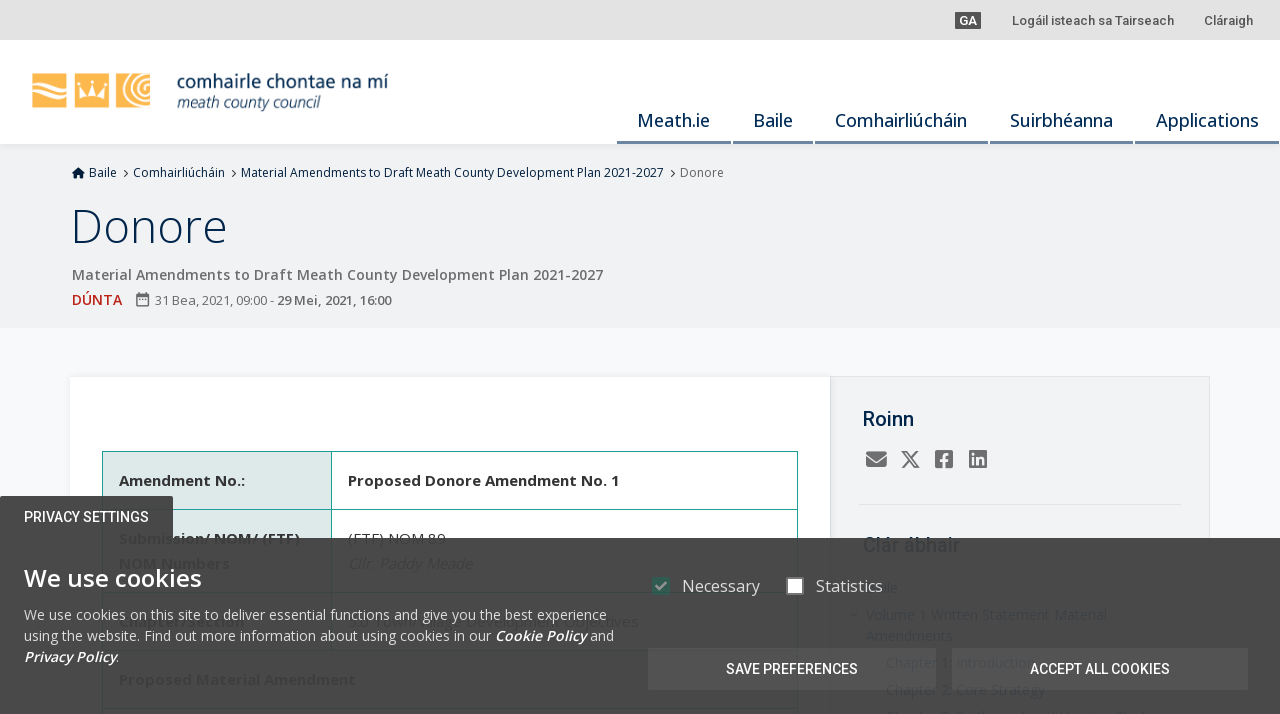

--- FILE ---
content_type: text/html; charset=utf-8
request_url: https://consult.meath.ie/ga/consultation/material-amendments-draft-meath-county-development-plan-2021-2027/chapter/donore
body_size: 11098
content:
<!DOCTYPE html PUBLIC "-//W3C//DTD XHTML+RDFa 1.0//EN"
  "http://www.w3.org/MarkUp/DTD/xhtml-rdfa-1.dtd">
<html lang="ga"
      dir="ltr" prefix="content: http://purl.org/rss/1.0/modules/content/ dc: http://purl.org/dc/terms/ foaf: http://xmlns.com/foaf/0.1/ og: http://ogp.me/ns# rdfs: http://www.w3.org/2000/01/rdf-schema# sioc: http://rdfs.org/sioc/ns# sioct: http://rdfs.org/sioc/types# skos: http://www.w3.org/2004/02/skos/core# xsd: http://www.w3.org/2001/XMLSchema#">
<head profile="http://www.w3.org/1999/xhtml/vocab">
  <meta charset="utf-8">
  <meta name="viewport" content="width=device-width, initial-scale=1.0">
  <meta http-equiv="Content-Type" content="text/html; charset=utf-8" />
<meta name="Generator" content="OpenConsult (https://civiq.eu/consultation-platform)" />
<link rel="canonical" href="/ga/consultation/material-amendments-draft-meath-county-development-plan-2021-2027/chapter/donore" />
<link rel="shortlink" href="/ga/node/6550" />
<link rel="shortcut icon" href="https://consult.meath.ie/sites/all/themes/meath/favicon.ico" type="image/vnd.microsoft.icon" />
<script type="text/javascript">window.YETT_BLACKLIST = [/matomo/, /analytics/, /facebook/];</script><script type="text/javascript" src="/sites/all/modules/euccx/js/yett.min.js"></script>  <title>Donore | Meath County Council Online Consultation Portal</title>
  <link type="text/css" rel="stylesheet" href="https://consult.meath.ie/sites/default/files/css/css_lQaZfjVpwP_oGNqdtWCSpJT1EMqXdMiU84ekLLxQnc4.css" media="all" />
<link type="text/css" rel="stylesheet" href="https://consult.meath.ie/sites/default/files/css/css_eZLCmTNEDCmAPG2EO6jL3-cL7r3Sl8wTFXcVv_Nty3A.css" media="screen" />
<link type="text/css" rel="stylesheet" href="https://consult.meath.ie/sites/default/files/css/css__LeQxW73LSYscb1O__H6f-j_jdAzhZBaesGL19KEB6U.css" media="all" />
<link type="text/css" rel="stylesheet" href="https://consult.meath.ie/sites/default/files/css/css_CZ9nEXLqdXx_5c3SNZLyoEjfwjM_zZY7eQAonQrMLCs.css" media="all" />
<link type="text/css" rel="stylesheet" href="https://consult.meath.ie/sites/default/files/css/css_tK5fSnI6sT-kq8DELVTk9lF3k2LqOWNrD8EsquXMcxk.css" media="all" />
<link type="text/css" rel="stylesheet" href="https://consult.meath.ie/sites/default/files/css/css_WS6g6PParHv7eX8ou6hcIKGztU4Kj8uJ7yKZ4taELdU.css" media="all" />
  <script src="https://consult.meath.ie/sites/all/modules/jquery_update/replace/jquery/2.2/jquery.min.js?v=2.2.4&amp;t9mbbk"></script>
<script src="https://consult.meath.ie/misc/jquery-extend-3.4.0.js?v=2.2.4&amp;t9mbbk"></script>
<script src="https://consult.meath.ie/misc/jquery-html-prefilter-3.5.0-backport.js?v=2.2.4&amp;t9mbbk"></script>
<script src="https://consult.meath.ie/sites/all/themes/bootstrap_civiq/js/misc/_jquery.once.js?v=1.2&amp;t9mbbk"></script>
<script src="https://consult.meath.ie/misc/drupal.js?t9mbbk"></script>
<script src="https://consult.meath.ie/sites/all/modules/jquery_update/js/jquery_browser.js?v=0.0.1&amp;t9mbbk"></script>
<script src="https://consult.meath.ie/sites/all/modules/jquery_update/replace/ui/ui/minified/jquery.ui.core.min.js?v=1.10.2&amp;t9mbbk"></script>
<script src="https://consult.meath.ie/sites/all/modules/eu_cookie_compliance/js/jquery.cookie-1.4.1.min.js?v=1.4.1&amp;t9mbbk"></script>
<script src="https://consult.meath.ie/sites/all/modules/civiq/modules/ca_gdpr_video/js/gdpr_video.js?v=1.0.0&amp;t9mbbk"></script>
<script src="https://consult.meath.ie/misc/form-single-submit.js?v=7.103&amp;t9mbbk"></script>
<script src="https://consult.meath.ie/sites/all/modules/entityreference/js/entityreference.js?t9mbbk"></script>
<script src="https://consult.meath.ie/sites/all/modules/mtcaptcha/mtcaptcha-admin.js?t9mbbk"></script>
<script src="https://consult.meath.ie/sites/default/files/languages/ga_6IuICbD0EexgIxl6w_aj6DkKJ0lbu960l9EYoRrKWus.js?t9mbbk"></script>
<script src="https://consult.meath.ie/sites/all/themes/bootstrap_civiq/js/modules/custom_search/js/_custom_search.js?t9mbbk"></script>
<script src="https://consult.meath.ie/sites/all/modules/matomo/matomo.js?t9mbbk"></script>
<script>var _paq = _paq || [];(function(){var u=(("https:" == document.location.protocol) ? "https://civiq.matomo.cloud/" : "http://civiq.matomo.cloud/");_paq.push(["setSiteId", "14"]);_paq.push(["setTrackerUrl", u+"matomo.php"]);_paq.push(["setDoNotTrack", 1]);_paq.push(["trackPageView"]);_paq.push(["setIgnoreClasses", ["no-tracking","colorbox"]]);_paq.push(["enableLinkTracking"]);var d=document,g=d.createElement("script"),s=d.getElementsByTagName("script")[0];g.type="text/javascript";g.defer=true;g.async=true;g.src=u+"matomo.js";s.parentNode.insertBefore(g,s);})();</script>
<script src="https://consult.meath.ie/sites/all/themes/bootstrap_civiq/vendor/bootstrap/dist/js/bootstrap.min.js?t9mbbk"></script>
<script src="https://consult.meath.ie/sites/all/themes/bootstrap_civiq/vendor/dompurify/dist/purify.min.js?t9mbbk"></script>
<script src="https://consult.meath.ie/sites/all/themes/bootstrap_civiq/js/jquery.bootstrap.js?t9mbbk"></script>
<script src="https://consult.meath.ie/sites/all/themes/bootstrap_civiq/vendor/select2/dist/js/select2.full.min.js?t9mbbk"></script>
<script src="https://consult.meath.ie/sites/all/themes/bootstrap_civiq/overrides/select2/select2.custom.js?t9mbbk"></script>
<script src="https://consult.meath.ie/sites/all/libraries/select2totree/dist/select2totree.js?t9mbbk"></script>
<script type="module" src="https://consult.meath.ie/sites/all/modules/civiq/modules/ca_front_components/apps/components/dist/capp-components.min.js?t9mbbk"></script>
<script src="https://consult.meath.ie/sites/all/libraries/vue/dist/vue.min.js?t9mbbk"></script>
<script src="https://consult.meath.ie/sites/all/libraries/vuetify/dist/vuetify.min.js?t9mbbk"></script>
<script src="https://consult.meath.ie/sites/all/libraries/vue-i18n/dist/vue-i18n.min.js?t9mbbk"></script>
<script>window.dojoConfig = {"async":true,"parseOnLoad":true,"locale":"ga","baseUrl":"\/","cacheBust":"1.0.12","packages":[{"name":"dgrid","location":"sites\/all\/libraries\/esri\/3.46\/compact\/dgrid","main":"OnDemandGrid"},{"name":"dgrid1","location":"sites\/all\/libraries\/esri\/3.46\/compact\/dgrid1","main":"OnDemandGrid"},{"name":"dijit","location":"sites\/all\/libraries\/esri\/3.46\/compact\/dijit","main":"main"},{"name":"dojo","location":"sites\/all\/libraries\/esri\/3.46\/compact\/dojo","main":"main"},{"name":"dojox","location":"sites\/all\/libraries\/esri\/3.46\/compact\/dojox","main":"main"},{"name":"dstore","location":"sites\/all\/libraries\/esri\/3.46\/compact\/dstore","main":"Store"},{"name":"esri","location":"sites\/all\/libraries\/esri\/3.46\/compact\/esri","main":"main"},{"name":"moment","location":"sites\/all\/libraries\/esri\/3.46\/compact\/moment","main":"moment"},{"name":"put-selector","location":"sites\/all\/libraries\/esri\/3.46\/compact\/put-selector","main":"put"},{"name":"xstyle","location":"sites\/all\/libraries\/esri\/3.46\/compact\/xstyle","main":"main"}],"paths":{"drupal\/esri":"sites\/all\/modules\/civiq\/system\/maps\/esri\/dojo","drupal\/esri_geofield":"sites\/all\/modules\/civiq\/system\/maps\/esri\/modules\/esri_geofield\/dojo"}};</script>
<script>jQuery.extend(Drupal.settings, {"basePath":"\/","pathPrefix":"ga\/","setHasJsCookie":0,"ajaxPageState":{"theme":"meath","theme_token":"gP5JJaall2m3DV6Tn8YpBWsQbh37yxczP48BT81Wpmg","js":{"0":1,"1":1,"sites\/all\/modules\/eu_cookie_compliance\/js\/eu_cookie_compliance.min.js":1,"sites\/all\/modules\/euccx\/js\/euccx.js":1,"sites\/all\/themes\/bootstrap_civiq\/js\/modules\/eu_cookie_compliance\/js\/eu_cookie_compliance.min.js":1,"sites\/all\/themes\/bootstrap_civiq\/js\/main.js":1,"sites\/all\/modules\/custom\/civiq_common\/apps\/file-gallery\/dist\/capp-file-gallery.min.js":1,"sites\/all\/modules\/jquery_update\/replace\/jquery\/2.2\/jquery.min.js":1,"misc\/jquery-extend-3.4.0.js":1,"misc\/jquery-html-prefilter-3.5.0-backport.js":1,"sites\/all\/themes\/bootstrap_civiq\/js\/misc\/_jquery.once.js":1,"misc\/drupal.js":1,"sites\/all\/modules\/jquery_update\/js\/jquery_browser.js":1,"sites\/all\/modules\/jquery_update\/replace\/ui\/ui\/minified\/jquery.ui.core.min.js":1,"sites\/all\/modules\/eu_cookie_compliance\/js\/jquery.cookie-1.4.1.min.js":1,"sites\/all\/modules\/civiq\/modules\/ca_gdpr_video\/js\/gdpr_video.js":1,"misc\/form-single-submit.js":1,"sites\/all\/modules\/entityreference\/js\/entityreference.js":1,"sites\/all\/modules\/mtcaptcha\/mtcaptcha-admin.js":1,"public:\/\/languages\/ga_6IuICbD0EexgIxl6w_aj6DkKJ0lbu960l9EYoRrKWus.js":1,"sites\/all\/themes\/bootstrap_civiq\/js\/modules\/custom_search\/js\/_custom_search.js":1,"sites\/all\/modules\/matomo\/matomo.js":1,"2":1,"sites\/all\/themes\/bootstrap_civiq\/vendor\/bootstrap\/dist\/js\/bootstrap.min.js":1,"sites\/all\/themes\/bootstrap_civiq\/vendor\/dompurify\/dist\/purify.min.js":1,"sites\/all\/themes\/bootstrap_civiq\/js\/jquery.bootstrap.js":1,"sites\/all\/themes\/bootstrap_civiq\/vendor\/select2\/dist\/js\/select2.full.min.js":1,"sites\/all\/themes\/bootstrap_civiq\/overrides\/select2\/select2.custom.js":1,"sites\/all\/libraries\/select2totree\/dist\/select2totree.js":1,"sites\/all\/modules\/civiq\/modules\/ca_front_components\/apps\/components\/dist\/capp-components.min.js":1,"sites\/all\/libraries\/vue\/dist\/vue.min.js":1,"sites\/all\/libraries\/vuetify\/dist\/vuetify.min.js":1,"sites\/all\/libraries\/vue-i18n\/dist\/vue-i18n.min.js":1,"dojoConfig":1},"css":{"modules\/system\/system.base.css":1,"sites\/all\/modules\/civiq\/modules\/ca_gdpr_video\/css\/gdpr_video.css":1,"misc\/ui\/jquery.ui.core.css":1,"misc\/ui\/jquery.ui.theme.css":1,"sites\/all\/modules\/esign\/css\/esign.css":1,"modules\/field\/theme\/field.css":1,"sites\/all\/modules\/mtcaptcha\/mtcaptcha-admin.css":1,"sites\/all\/modules\/workflow\/workflow_admin_ui\/workflow_admin_ui.css":1,"sites\/all\/modules\/views\/css\/views.css":1,"sites\/all\/modules\/ckeditor\/css\/ckeditor.css":1,"sites\/all\/modules\/ctools\/css\/ctools.css":1,"sites\/all\/modules\/panels\/css\/panels.css":1,"sites\/all\/modules\/rate\/rate.css":1,"sites\/all\/libraries\/vuetify\/dist\/vuetify.min.css":1,"sites\/all\/modules\/eu_cookie_compliance\/css\/eu_cookie_compliance.bare.css":1,"modules\/locale\/locale.css":1,"sites\/all\/modules\/custom_search\/custom_search.css":1,"sites\/all\/themes\/bootstrap_civiq\/vendor\/select2\/dist\/css\/select2.min.css":1,"sites\/all\/themes\/bootstrap_civiq\/..\/..\/libraries\/vuetify\/dist\/vuetify.min.css":1,"sites\/all\/themes\/meath\/less\/style.less":1}},"custom_search":{"form_target":"_self","solr":0},"facetapi":{"view_args":{"chapters_list:block":["6550","6550","6550"],"view_consultation_reports:panel_pane_1":["6550","6550"],"observations_list:block":["6550"]},"exposed_input":{"chapters_list:block":[],"view_consultation_reports:panel_pane_1":[],"observations_list:block":[]},"view_path":{"chapters_list:block":null,"view_consultation_reports:panel_pane_1":null,"observations_list:block":null},"view_dom_id":{"chapters_list:block":"16dd9a6cb82d9eb67caf8b760a4109fc","view_consultation_reports:panel_pane_1":"acacb9fce84a2182ec24b12bba2d1aef","observations_list:block":"7754d7f20fbd47da857019585554134c"}},"eu_cookie_compliance":{"cookie_policy_version":"1.0.0","popup_enabled":1,"popup_agreed_enabled":0,"popup_hide_agreed":1,"popup_clicking_confirmation":false,"popup_scrolling_confirmation":false,"popup_html_info":"\u003Csection aria-label=\u0022Privacy Settings\u0022\u003E\n    \u003Cdiv class=\u0022eu-cookie-withdraw-tab-wrapper\u0022\u003E\n    \u003Cbutton type=\u0022button\u0022\n            class=\u0022eu-cookie-withdraw-tab v-btn v-btn--depressed\u0022\u003EPrivacy Settings\u003C\/button\u003E\n  \u003C\/div\u003E\n    \u003Cdiv class=\u0022popup-wrapper eu-cookie-compliance-banner\u0022\u003E\n    \u003Cdiv class=\u0022popup-content layout row\u0022\u003E\n      \u003Cdiv id=\u0022popup-message\u0022 class=\u0022flex md6 pr-2\u0022\u003E\n        \u003Ch4\u003E\tWe use cookies\u003C\/h4\u003E\u003Cp\u003E\tWe use cookies on this site to deliver essential functions and give you the best experience using the website. Find out more information about using cookies in our\u00a0\u003Ca class=\u0022eu-cookie-compliance-more-button\u0022 href=\u0022\/content\/cookie-policy\u0022 target=\u0022_blank\u0022\u003E\u003Cem\u003ECookie Policy\u003C\/em\u003E\u003C\/a\u003E\u00a0and \u003Ca class=\u0022eu-cookie-compliance-more-button\u0022 href=\u0022\/content\/privacy-statement\u0022 target=\u0022_blank\u0022\u003E\u003Cem\u003EPrivacy Policy\u003C\/em\u003E\u003C\/a\u003E.\u003C\/p\u003E      \u003C\/div\u003E\n      \u003Cdiv id=\u0022popup-actions\u0022 class=\u0022flex md6\u0022\u003E\n                  \u003Cdiv id=\u0022eu-cookie-compliance-categories\u0022 class=\u0022eu-cookie-compliance-categories\u0022\u003E\n                          \u003Cdiv class=\u0022eu-cookie-compliance-category\u0022\u003E\n                \u003Cdiv class=\u0022form-item form-type-checkbox checkbox\u0022\u003E\n                  \u003Clabel class=\u0022control-label\u0022 for=\u0022cookie-category-necessary\u0022\u003E\n                    \u003Cinput type=\u0022checkbox\u0022 class=\u0022form-checkbox\u0022 name=\u0022cookie-categories\u0022 id=\u0022cookie-category-necessary\u0022\n                           value=\u0022necessary\u0022\n                           checked                           disabled \u003E\n\n                    \u003Cspan class=\u0022label-text label--right\u0022\u003ENecessary\u003C\/span\u003E\n                  \u003C\/label\u003E\n                \u003C\/div\u003E\n                                  \u003Cdiv class=\u0022eu-cookie-compliance-category-description\u0022\u003E\u003C\/div\u003E\n                              \u003C\/div\u003E\n                            \u003Cdiv class=\u0022eu-cookie-compliance-category\u0022\u003E\n                \u003Cdiv class=\u0022form-item form-type-checkbox checkbox\u0022\u003E\n                  \u003Clabel class=\u0022control-label\u0022 for=\u0022cookie-category-statistics\u0022\u003E\n                    \u003Cinput type=\u0022checkbox\u0022 class=\u0022form-checkbox\u0022 name=\u0022cookie-categories\u0022 id=\u0022cookie-category-statistics\u0022\n                           value=\u0022statistics\u0022\n                                                       \u003E\n\n                    \u003Cspan class=\u0022label-text label--right\u0022\u003EStatistics\u003C\/span\u003E\n                  \u003C\/label\u003E\n                \u003C\/div\u003E\n                                  \u003Cdiv class=\u0022eu-cookie-compliance-category-description\u0022\u003E\u003C\/div\u003E\n                              \u003C\/div\u003E\n                        \u003C\/div\u003E\n                \u003Cdiv class=\u0022layout popup-actions__buttons wrap\u0022\u003E\n          \u003Cbutton type=\u0022button\u0022\n                  class=\u0022v-btn v-btn--flat v-btn--exlight eu-cookie-compliance-save-preferences-button flex\u0022\u003E\n            \u003Cspan class=\u0022v-btn__content\u0022\u003E\n              Save preferences            \u003C\/span\u003E\n          \u003C\/button\u003E\n\n          \u003Cbutton type=\u0022button\u0022\n                  class=\u0022v-btn v-btn--flat v-btn--exlight flex agree-button eu-cookie-compliance-default-button\u0022\u003E\n            \u003Cspan class=\u0022v-btn__content\u0022\u003E\n              Accept all cookies            \u003C\/span\u003E\n          \u003C\/button\u003E\n                  \u003C\/div\u003E\n      \u003C\/div\u003E\n    \u003C\/div\u003E\n  \u003C\/div\u003E\n\u003C\/section\u003E","use_mobile_message":false,"mobile_popup_html_info":"\u003Csection aria-label=\u0022Privacy Settings\u0022\u003E\n    \u003Cdiv class=\u0022eu-cookie-withdraw-tab-wrapper\u0022\u003E\n    \u003Cbutton type=\u0022button\u0022\n            class=\u0022eu-cookie-withdraw-tab v-btn v-btn--depressed\u0022\u003EPrivacy Settings\u003C\/button\u003E\n  \u003C\/div\u003E\n    \u003Cdiv class=\u0022popup-wrapper eu-cookie-compliance-banner\u0022\u003E\n    \u003Cdiv class=\u0022popup-content layout row\u0022\u003E\n      \u003Cdiv id=\u0022popup-message\u0022 class=\u0022flex md6 pr-2\u0022\u003E\n              \u003C\/div\u003E\n      \u003Cdiv id=\u0022popup-actions\u0022 class=\u0022flex md6\u0022\u003E\n                  \u003Cdiv id=\u0022eu-cookie-compliance-categories\u0022 class=\u0022eu-cookie-compliance-categories\u0022\u003E\n                          \u003Cdiv class=\u0022eu-cookie-compliance-category\u0022\u003E\n                \u003Cdiv class=\u0022form-item form-type-checkbox checkbox\u0022\u003E\n                  \u003Clabel class=\u0022control-label\u0022 for=\u0022cookie-category-necessary\u0022\u003E\n                    \u003Cinput type=\u0022checkbox\u0022 class=\u0022form-checkbox\u0022 name=\u0022cookie-categories\u0022 id=\u0022cookie-category-necessary\u0022\n                           value=\u0022necessary\u0022\n                           checked                           disabled \u003E\n\n                    \u003Cspan class=\u0022label-text label--right\u0022\u003ENecessary\u003C\/span\u003E\n                  \u003C\/label\u003E\n                \u003C\/div\u003E\n                                  \u003Cdiv class=\u0022eu-cookie-compliance-category-description\u0022\u003E\u003C\/div\u003E\n                              \u003C\/div\u003E\n                            \u003Cdiv class=\u0022eu-cookie-compliance-category\u0022\u003E\n                \u003Cdiv class=\u0022form-item form-type-checkbox checkbox\u0022\u003E\n                  \u003Clabel class=\u0022control-label\u0022 for=\u0022cookie-category-statistics\u0022\u003E\n                    \u003Cinput type=\u0022checkbox\u0022 class=\u0022form-checkbox\u0022 name=\u0022cookie-categories\u0022 id=\u0022cookie-category-statistics\u0022\n                           value=\u0022statistics\u0022\n                                                       \u003E\n\n                    \u003Cspan class=\u0022label-text label--right\u0022\u003EStatistics\u003C\/span\u003E\n                  \u003C\/label\u003E\n                \u003C\/div\u003E\n                                  \u003Cdiv class=\u0022eu-cookie-compliance-category-description\u0022\u003E\u003C\/div\u003E\n                              \u003C\/div\u003E\n                        \u003C\/div\u003E\n                \u003Cdiv class=\u0022layout popup-actions__buttons wrap\u0022\u003E\n          \u003Cbutton type=\u0022button\u0022\n                  class=\u0022v-btn v-btn--flat v-btn--exlight eu-cookie-compliance-save-preferences-button flex\u0022\u003E\n            \u003Cspan class=\u0022v-btn__content\u0022\u003E\n              Save preferences            \u003C\/span\u003E\n          \u003C\/button\u003E\n\n          \u003Cbutton type=\u0022button\u0022\n                  class=\u0022v-btn v-btn--flat v-btn--exlight flex agree-button eu-cookie-compliance-default-button\u0022\u003E\n            \u003Cspan class=\u0022v-btn__content\u0022\u003E\n              Accept all cookies            \u003C\/span\u003E\n          \u003C\/button\u003E\n                  \u003C\/div\u003E\n      \u003C\/div\u003E\n    \u003C\/div\u003E\n  \u003C\/div\u003E\n\u003C\/section\u003E\n","mobile_breakpoint":"768","popup_html_agreed":"\u003Cdiv\u003E\n  \u003Cdiv class=\u0022popup-content agreed\u0022\u003E\n    \u003Cdiv id=\u0022popup-text\u0022\u003E\n      \u003Ch4\u003E\tThank you for accepting all cookies\u003C\/h4\u003E\u003Cp\u003E\tYou can withdraw your consent of using all cookies at any time\u003C\/p\u003E    \u003C\/div\u003E\n    \u003Cdiv id=\u0022popup-buttons\u0022\u003E\n      \u003Cbutton type=\u0022button\u0022 class=\u0022hide-popup-button eu-cookie-compliance-hide-button\u0022\u003EHide\u003C\/button\u003E\n              \u003Cbutton type=\u0022button\u0022 class=\u0022find-more-button eu-cookie-compliance-more-button-thank-you\u0022 \u003ECookie Policy\u003C\/button\u003E\n          \u003C\/div\u003E\n  \u003C\/div\u003E\n\u003C\/div\u003E","popup_use_bare_css":1,"popup_height":"auto","popup_width":0,"popup_delay":500,"popup_link":"\/ga\/content\/cookie-policy","popup_link_new_window":1,"popup_position":null,"fixed_top_position":1,"popup_language":"ga","store_consent":true,"better_support_for_screen_readers":1,"reload_page":0,"domain":"","domain_all_sites":0,"popup_eu_only_js":0,"cookie_lifetime":"30","cookie_session":false,"disagree_do_not_show_popup":0,"method":"categories","allowed_cookies":"","withdraw_markup":"\u003Cbutton type=\u0022button\u0022 class=\u0022eu-cookie-withdraw-tab v-btn v-btn--depressed\u0022\u003EPrivacy Settings\u003C\/button\u003E\n\u003Cdiv class=\u0022eu-cookie-withdraw-banner\u0022\u003E\n  \u003Cdiv class=\u0022popup-content layout row\u0022\u003E\n    \u003Cdiv id=\u0022popup-message\u0022 class=\u0022flex md8\u0022\u003E\n      \u003Ch4\u003E\tCookie\u00a0Consent\u003C\/h4\u003E\u003Cp\u003E\tYou have agreed to accept all cookies. If you want to withdraw your consent please click \u0022Withdraw consent\u0022. Find out more about using cookies in our \u003Ca class=\u0022eu-cookie-compliance-more-button\u0022 href=\u0022\/content\/cookie-policy\u0022 target=\u0022_blank\u0022\u003E\u003Cem\u003ECookie Policy\u003C\/em\u003E\u003C\/a\u003E and \u003Ca class=\u0022eu-cookie-compliance-more-button\u0022 href=\u0022\/content\/privacy-statement\u0022 target=\u0022_blank\u0022\u003E\u003Cem\u003EPrivacy Policy\u003C\/em\u003E\u003C\/a\u003E.\u003C\/p\u003E    \u003C\/div\u003E\n    \u003Cdiv id=\u0022popup-actions\u0022 class=\u0022flex md4\u0022\u003E\n      \u003Cbutton type=\u0022button\u0022 class=\u0022eu-cookie-withdraw-button v-btn v-btn--flat v-btn--exlight\u0022\u003E\u003C\/button\u003E\n    \u003C\/div\u003E\n  \u003C\/div\u003E\n\u003C\/div\u003E\n","withdraw_enabled":1,"withdraw_button_on_info_popup":1,"cookie_categories":["necessary","statistics"],"cookie_categories_details":{"necessary":{"checkbox_default_state":"required","description":"","label":"Necessary","machine_name":"necessary","weight":"0"},"statistics":{"checkbox_default_state":"unchecked","description":"","label":"Statistics","machine_name":"statistics","weight":"0"}},"enable_save_preferences_button":1,"cookie_name":"cookie-agreed","cookie_value_disagreed":"0","cookie_value_agreed_show_thank_you":"1","cookie_value_agreed":"2","containing_element":"body","automatic_cookies_removal":1,"close_button_action":"close_banner"},"matomo":{"trackMailto":1},"urlIsAjaxTrusted":{"\/ga\/consultation\/material-amendments-draft-meath-county-development-plan-2021-2027\/chapter\/donore":true},"euccx":{"plugins":{"matomo":{"blacklist":["\/matomo\/"],"opt_in_category":"statistics"},"ganalytics":{"blacklist":["\/analytics\/"],"cookies_handled":["_ga","_gat","_gid"],"opt_in_category":"statistics"},"fbpixel":{"blacklist":["\/facebook\/"],"opt_in_category":"statistics"}},"unticked":1,"dab":1},"password":{"strengthTitle":"Password compliance:"},"type":"setting","bootstrap":{"anchorsFix":"0","anchorsSmoothScrolling":"0","formHasError":1,"popoverEnabled":1,"popoverOptions":{"animation":1,"html":1,"placement":"right","selector":"","trigger":"click","triggerAutoclose":1,"title":"","content":"","delay":0,"container":"body"},"tooltipEnabled":1,"tooltipOptions":{"animation":1,"html":1,"placement":"auto left","selector":"","trigger":"hover focus","delay":0,"container":"body"}}});</script>
</head>
<body  class="html not-front not-logged-in no-sidebars page-node page-node- page-node-6550 node-type-chapter claro page-node-view page-node-view-consultation i18n-ga chrome chrome131 mac desktop page-node-view">
<div role="region" id="skip-link">
  <a href="#main-content" class="element-invisible element-focusable">Léim go dtí an príomh-inneachar</a>
</div>
<div id="app">
  <div data-app="true" class="application theme--light">
    <div class="application--wrap page">

      
<aside id="primary-drawer" aria-label="Show Main menu"
       class="v-navigation-drawer v-navigation-drawer--ocp v-navigation-drawer--fixed v-navigation-drawer--close v-navigation-drawer--temporary theme--light"
       data-booted="true">
  <div class="v-card v-card--flat">
    <div class="v-card__title">

              <div class="logo flex">
          <img  src="https://consult.meath.ie/sites/all/themes/meath/logo.png" alt="Baile" class="v-responsive v-image"/>
        </div>
      
      <button type="button"
              class="v-btn v-btn--xsmall v-btn--icon close-btn"
              aria-label="Dún"
              title="Dún"
      >
        <span class="v-btn__content">
          <span class="v-icon material-icons" data-recite-skip="true" aria-hidden="true">close</span>
        </span>
      </button>
    </div>

    <div class="v-card__text search-form-wrapper">
      <form class="search-form form-search content-search" role="search" action="/ga/consultation/material-amendments-draft-meath-county-development-plan-2021-2027/chapter/donore" method="post" id="search-block-form" accept-charset="UTF-8"><div><div class="required-elements-description element-invisible v-alert warning alert alert-warning" aria-hidden="true"><div>All fields marked by symbol "<span class="text-black">*</span>" are required and must be completed.</div></div><div>
      <h2 class="element-invisible">Search form</h2>
    <div class="form-item form-item-search-block-form form-type-textfield form-group"><input title="Cuardaigh" class="custom-search-box form-control form-text" placeholder="Cuardaigh" type="text" id="edit-search-block-form--2" name="search_block_form" value="" size="15" maxlength="512" /> <label class="control-label element-invisible" for="edit-search-block-form--2">Cuardaigh</label>
</div><div class="form-actions form-wrapper form-group" id="edit-actions"><button class="v-btn--icon v-btn--flat v-btn default--text form-submit" type="submit" id="edit-submit" name="op" value="Search" title="Search"><div class="v-btn__content"><span class="v-icon material-icons notranslate" aria-hidden="true" data-recite-skip="true">search</span> <span class="sr-only">Search</span></div></button>
</div><input type="hidden" name="form_build_id" value="form-SNH4EWO8Dw08U80IJcFO1XtImu2IQpKpZiLcrV3PXKs" />
<input type="hidden" name="form_id" value="search_block_form" />
</div>
</div></form>    </div>
  </div>


      <div class="v-divider"></div>
    <div class="primary-nav-wrapper drawer-submenu">
      <ul class="menu nav"><li class="first leaf"><a href="http://www.meath.ie" target="_blank">Meath.ie</a></li>
<li class="leaf"><a href="/ga">Baile</a></li>
<li class="leaf"><a href="/ga/browse">Comhairliúcháin</a></li>
<li class="leaf"><a href="/ga/surveys">Suirbhéanna</a></li>
<li class="last leaf"><a href="/ga/applications">Applications</a></li>
</ul>    </div>
  
  </aside>


<nav id="app-toolbar" class="v-toolbar v-toolbar--vertical" data-booted="true">
  <div class="v-toolbar__content">
        <button type="button" aria-label="Show Main menu"
            class="hidden-md-and-up v-toolbar__side-icon v-btn v-btn--icon drawer-toggle"
            data-target="#primary-drawer">
      <span class="v-btn__content"><span aria-hidden="true"
                                        class="v-icon material-icons" data-recite-skip="true">menu</span>
      </span>
    </button>
    
          
        <a class="logo logo-desktop"
           href="/ga"
           title="Baile">
          <img  src="https://consult.meath.ie/sites/all/themes/meath/logo.png" alt="Baile" class="v-responsive v-image"/>
        </a>

          
    <div class="layout column menus">

      <div class="secondary-toolbar-wrapper">
        <div class="v-toolbar__items secondary-toolbar">
          <button type="button" aria-label="Show Main menu"
                  class="hidden-md-and-up v-toolbar__side-icon v-btn v-btn--icon drawer-toggle"
                  data-target="#primary-drawer">
            <span class="v-btn__content"><span aria-hidden="true"
                                              class="v-icon material-icons" data-recite-skip="true">menu</span>
            </span>
          </button>

          <div class="spacer"></div>

          
          
          
                      <div class="v-menu v-menu--inline dropdown language-switcher"><a href="" class="dropdown-toggle v-btn v-btn--flat v-btn--small v-menu__activator px-3" data-toggle="dropdown" role="button" aria-expanded="false" aria-label="Switch language. Current language is Gaeilge." title="Switch language"><div class="v-btn__content"><span class="v-icon">GA</span><span class="language-name">Gaeilge</span></div></a><ul class="language-switcher-locale-url dropdown-menu dropdown-menu--right" role="menu"><li class="en first"><a href="/en/consultation/material-amendments-draft-meath-county-development-plan-2021-2027/chapter/donore" class="language-link" xml:lang="en" role="menuitem"><span class="v-icon">EN</span><span class="language-name">English</span></a></li>
<li class="ga last active"><a href="/ga/consultation/material-amendments-draft-meath-county-development-plan-2021-2027/chapter/donore" class="language-link active" xml:lang="ga" role="menuitem" aria-current="page"><span class="v-icon">GA</span><span class="language-name">Gaeilge</span></a></li>
</ul></div>          

                      <div class="hidden-md-and-up dropdown v-menu v-menu--inline user-menu-wrapper">
              <button type="button" aria-label="Logáil isteach" class="dropdown-toggle v-btn v-btn--flat v-btn--small v-menu__activator" data-toggle="dropdown" aria-expanded="false">
                <span class="v-btn__content">
                  <span class="v-icon material-icons" aria-hidden="true" data-recite-skip="true">login</span>
                </span>
              </button>
              <div class="dropdown-menu dropdown-menu--right">
                <li class="first leaf"><a href="/ga/user/login?current=node/6550">Logáil isteach sa Tairseach</a></li>
<li class="last leaf"><a href="/ga/user/register?current=node/6550">Cláraigh</a></li>
              </div>
            </div>

            <ul class="hidden-sm-and-down menu nav user-menu-wrapper">
              <li class="first leaf"><a href="/ga/user/login?current=node/6550">Logáil isteach sa Tairseach</a></li>
<li class="last leaf"><a href="/ga/user/register?current=node/6550">Cláraigh</a></li>
            </ul>

          
        </div>
      </div>

      <div class="spacer hidden-sm-and-down"></div>

      <div class="primary-toolbar-wrapper hidden-sm-and-down">
        <div class="v-toolbar__items primary-toolbar">
          <div class="spacer hidden-md-and-down"></div>
                      <div class="primary-nav-wrapper flex d-flex">
              <ul class="menu nav"><li class="first leaf"><a href="http://www.meath.ie" target="_blank">Meath.ie</a></li>
<li class="leaf"><a href="/ga">Baile</a></li>
<li class="leaf"><a href="/ga/browse">Comhairliúcháin</a></li>
<li class="leaf"><a href="/ga/surveys">Suirbhéanna</a></li>
<li class="last leaf"><a href="/ga/applications">Applications</a></li>
</ul>            </div>
                  </div>
      </div>
    </div>

  </div>
</nav>

      <main class="v-content" data-booted="true">
        <div class="v-content__wrap">
          <a id="main-content"></a>
                    <div class="title-container-wrapper">
            <div  class="title-container container" >

              <div id="breadcrumb"><div class="item-list"><ol class="breadcrumb" aria-label="Breadcrumb"><li><a href="/ga">Baile</a></li>
<li><a href="/ga/browse">Comhairliúcháin</a></li>
<li><a href="/ga/consultation/material-amendments-draft-meath-county-development-plan-2021-2027">Material Amendments to Draft Meath County Development Plan 2021-2027</a></li>
<li class="active" aria-current="page">Donore</li>
</ol></div></div>
                                            <h1
                  class="page-header page-header-main">Donore</h1>
                            <div class="status-open-period"><div class="consultation-link"><a href="/ga/consultation/material-amendments-draft-meath-county-development-plan-2021-2027">Material Amendments to Draft Meath County Development Plan 2021-2027</a></div><div class="open-period"><span class="status status--closed">Dúnta</span><span class="v-icon material-icons notranslate" aria-hidden="true" data-recite-skip="true">date_range</span><span class="date-display-range"><span class="date-display-start">31 Bea, 2021, 09:00</span> - <span class="date-display-end active">29 Mei, 2021, 16:00</span></span></div></div>            </div>
          </div>
          
          <div  class="main-container container" >

                                      
              <div class="messages-wrapper" role="alert" aria-atomic="true" aria-live="assertive">
                              </div>

            
            
              <div class="region region-content">
    <section id="block-system-main" class="block block-system clearfix">

      
  <div class="bootstrap-twocol-bricks" >
        <div class="row row-above">
      <div class="panel-panel panel-left left col-md-8"><div class="panel-pane pane-styled-body"  >
  
      
  
  <div class="pane-content">
    <div class="field field-name-body field-type-text-with-summary field-label-hidden"><div class="field-items"><div class="field-item even first last" property="content:encoded">
<style type="text/css">
table.amendment-box {
  border-color: #1b9d96;
}


table.amendment-box > tbody > tr > td {
  border-color:#1e9e97; 
  border-style:solid; 
  border-width:1px;
}

table.amendment-box > tbody > tr > td.colored {
  background-color:#deeaea;
  font-weight: bold;
  width: 33%;
}

table.auto-size td{
  width: auto !important;
  height: auto !important;
  margin-left: 0 !important;
  margin-right: 0 !important;
}

table.table-main td:nth-child(1){
  width: 25% !important;
  height: auto !important;
}

table.table-main > tbody > tr:not(:first-child) > td {
  border-color: #1b9d96 !important;
}

table.table-main:not(.table-main__no-rows-color) > tbody > tr:nth-child(2n+3) > td {
  background-color: #deeaea !important;
}

table.table-main > tbody > tr:nth-child(2n+2) > td {
  background-color: #fff !important;
}

table.table-main.add-header > tbody > tr:nth-child(1) > td {
  border-color: #1b9d96 !important;
  background-color: #deeaea !important;
}

table.table-main.table-main__no-header > tbody > tr:first-child {
  background-color: #1b9d96;
  color: #fff !important;
  font-weight: bold;
}

table.table-main.table-main__no-header > tbody > tr:first-child > td {
   border-color: #1b9d96 !important;
    color: #fff !important;
}

table.table-main.table-main__no-header > tbody > tr:first-child > td:nth-child(n+1):not(:last-child) {
 border-right: 1px solid #fff !important;
}


table.zonning-table > tbody > tr:first-child > td {
  border-color: #f89c1f !important;
}

table.zonning-table > tbody > tr > td {
  background-color: #fff !important;
}

table.zonning-table > tbody > tr:nth-child(2n+3) > td:not(.zonning-table_white_row) {
  background-color: #fbf6d1 !important;
}


table.zonning-table > tbody > tr:nth-child(2n+4) > td:not(.zonning-table_white_row) {
  background-color: #fcdda6 !important;
}

table.zonning-table > tbody > tr:not(:first-child) > td {
  border-color: #fff !important;
}

table.zonning-table > tbody > tr:nth-child(2) > td {
  background-color: #f89c1f !important;
  color: #fff !important;
}
table.table-main > tbody > tr.false-row,
table.zonning-table > tbody > tr.false-row {
  display: none;
}


table.table-blue > tbody > tr> td {
  border-color: #fff !important;
}

table.table-blue > tbody > tr:first-child > td {
  background-color: #59a3d9 !important;
  font-weight: bold;
  color: #fff !important;
}

table.table-blue > tbody > tr.title-row > td {
  background-color: #f0f9fb !important;
}

table.table-blue > tbody > tr:nth-child(n+2):not(.title-row) > td {
  background-color: #daf1f7 !important;
}
</style>
<style type="text/css">
table.amendment-box {
  border-color: #1b9d96;
}


table.amendment-box > tbody > tr > td {
  border-color:#1e9e97; 
  border-style:solid; 
  border-width:1px;
}

table.amendment-box > tbody > tr > td.colored {
  background-color:#deeaea;
  font-weight: bold;
  width: 33%;
}
</style><table cellspacing="0" class="amendment-box" style="border-collapse:collapse;">
  <tbody>
    <tr>
      <td class="colored">
        Amendment No.:
      </td>
      <td>
        <p>
          <strong>Proposed Donore Amendment No. 1</strong>
        </p>
      </td>
    </tr>
    <tr>
      <td class="colored">
        Submission/ NOM/ (FTF) NOM Numbers
      </td>
      <td>
        <p>
          (FTF) NOM 89<br />
          <em>Cllr. Paddy Meade</em>
        </p>
      </td>
    </tr>
    <tr>
      <td class="colored">
        Chapter/Section
      </td>
      <td>
        <p>
          5.0 Town/Village Development Objectives
        </p>
      </td>
    </tr>
    <tr>
      <td class="colored" colspan="2">
        Proposed Material Amendment
      </td>
    </tr>
    <tr>
      <td colspan="2">
        <p>
          Insert objective into Written Statement for Donore;
        </p>

        <p>
          <strong>To support the delivery of a Pedestrian Walkway/Cycleway connecting Donore Village to the town of Drogheda subject to relevant environmental assessments.</strong>
        </p>
      </td>
    </tr>
  </tbody>
</table>

<table cellspacing="0" class="amendment-box" style="border-collapse:collapse;">
  <tbody>
    <tr>
      <td class="colored">
        Amendment No.:
      </td>
      <td>
        <p>
          <strong>Proposed Donore Amendment No. 2</strong>
        </p>
      </td>
    </tr>
    <tr>
      <td class="colored">
        Submission/ NOM/ (FTF) NOM Numbers
      </td>
      <td>
        <p>
          (FTF) NOM’s 90 &amp; 91<br />
          <em>Cllr. Paddy Meade</em>
        </p>
      </td>
    </tr>
    <tr>
      <td class="colored">
        Chapter/Section
      </td>
      <td>
        <p>
          5.0 Town/Village Development Objectives
        </p>
      </td>
    </tr>
    <tr>
      <td class="colored" colspan="2">
        Proposed Material Amendment
      </td>
    </tr>
    <tr>
      <td colspan="2">
        <p>
          Insert 2 new objectives into Written Statement for Donore;
        </p>

        <p>
          <strong>‘To support the delivery of a pedestrian walkway /cycleways connecting Donore Village to Brú na Bóinne Visitors Centre and St. Mary’s GFC football pitch subject to relevant environmental assessments.’</strong>
        </p>

        <p>
          And
        </p>

        <p>
          <strong>‘To support the delivery of a proposed Pedestrian Walkway/cycleways connecting Donore Village to the “Battle of Boyne” Office of Public Works site at Oldbridge House subject to relevant environmental assessment.</strong>
        </p>
      </td>
    </tr>
  </tbody>
</table>

<table cellspacing="0" class="amendment-box" style="border-collapse:collapse;">
  <tbody>
    <tr>
      <td class="colored">
        Amendment No.:
      </td>
      <td>
        <p>
          <strong>Proposed Donore Amendment No. 3</strong>
        </p>
      </td>
    </tr>
    <tr>
      <td class="colored">
        Submission/ NOM/ (FTF) NOM Numbers
      </td>
      <td>
        <p>
          (FTF) NOM 92<br />
          <em>Cllr. Paddy Meade </em>
        </p>
      </td>
    </tr>
    <tr>
      <td class="colored">
        Chapter/Section
      </td>
      <td>
        <p>
          5.0 Town/Village Development Objectives
        </p>
      </td>
    </tr>
    <tr>
      <td class="colored" colspan="2">
        Proposed Material Amendment
      </td>
    </tr>
    <tr>
      <td colspan="2">
        <p>
          Insert objective into Written Statement for Donore;
        </p>

        <p>
          <strong>To support the delivery of a Pedestrian Walkways/cycleways to connect:</strong>
        </p>

        <ul>
          <li>
            <strong>“The Grange” housing estate (South side) to the village centre</strong>
          </li>
          <li>
            <strong>“The Grange” housing estate (South side) towards St. Mary’s Villas.</strong>
          </li>
          <li>
            <strong> The Church of the Nativity to the southern edge of settlement.</strong>
          </li>
        </ul>
      </td>
    </tr>
  </tbody>
</table>

<table cellspacing="0" class="amendment-box" style="border-collapse:collapse;">
  <tbody>
    <tr>
      <td class="colored">
        Amendment No.:
      </td>
      <td>
        <p>
          <strong>Proposed Donore Amendment No. 4</strong>
        </p>
      </td>
    </tr>
    <tr>
      <td class="colored">
        Submission/ NOM/ (FTF) NOM Numbers
      </td>
      <td>
        <p>
          (FTF) NOM 93<br />
          <em>Cllr. Paddy Meade </em>
        </p>
      </td>
    </tr>
    <tr>
      <td class="colored">
        Chapter/Section
      </td>
      <td>
        <p>
          Land Use Zoning Map
        </p>
      </td>
    </tr>
    <tr>
      <td class="colored" colspan="2">
        Proposed Material Amendment
      </td>
    </tr>
    <tr>
      <td colspan="2">
        <p>
          Amend the zoning from B1 Town/Village Centre to F1 Open Space.<br />
          <a href="https://consult.meath.ie/en/system/files/materials/6525/10_Donore_MA04.pdf" target="_blank"><img alt="Donore proposed amendment number 4 map" src="/sites/default/files/10_Donore_MA04.jpg" /></a>
        </p>

        <p>
          <strong>Proposed amended zoning – from B1 to F1</strong>
        </p>
      </td>
    </tr>
  </tbody>
</table>
</div></div></div>  </div>

  
  </div>
</div>
      <div class="panel-panel panel-right col-md-4"><div class="panel-pane pane-social-sharing"  >
  
        <h2 class="pane-title">
      Roinn     </h2>
    
  
  <div class="pane-content">
    <div class="vue-component"><ca-social-sharing></ca-social-sharing></div>  </div>

  
  </div>
<div class="panel-pane pane-views pane-chapters-list"  >
  
        <h2 class="pane-title">
      Clár ábhair    </h2>
    
  
  <div class="pane-content">
    <div class="view view-chapters-list view-id-chapters_list view-display-id-block view-dom-id-16dd9a6cb82d9eb67caf8b760a4109fc">
        
  
  
  
      <div class="view-content">
      <a href="/ga/consultation/material-amendments-draft-meath-county-development-plan-2021-2027">Baile</a><div class="item-list"><ul class="nav nav-list"><li class="views-row collapsible expanded"><span class="nav-toggle-icon v-icon material-icons expanded" data-recite-skip="true">keyboard_arrow_right</span>  
  <div class="views-field views-field-title">        <span class="field-content"><a href="/ga/consultation/material-amendments-draft-meath-county-development-plan-2021-2027/chapter/volume-1-written-statement-material-amendments">Volume 1 Written Statement Material Amendments</a></span>  </div><div class="item-list"><ul class="nav nav-list"><li class="views-row leaf">  
  <div class="views-field views-field-title">        <span class="field-content"><a href="/ga/consultation/material-amendments-draft-meath-county-development-plan-2021-2027/chapter/chapter-1-introduction">Chapter 1: Introduction</a></span>  </div></li>
<li class="views-row leaf">  
  <div class="views-field views-field-title">        <span class="field-content"><a href="/ga/consultation/material-amendments-draft-meath-county-development-plan-2021-2027/chapter/chapter-2-core-strategy">Chapter 2: Core Strategy</a></span>  </div></li>
<li class="views-row leaf">  
  <div class="views-field views-field-title">        <span class="field-content"><a href="/ga/consultation/material-amendments-draft-meath-county-development-plan-2021-2027/chapter/chapter-3-settlement-and-housing-strategy">Chapter 3:  Settlement and Housing Strategy</a></span>  </div></li>
<li class="views-row leaf">  
  <div class="views-field views-field-title">        <span class="field-content"><a href="/ga/consultation/material-amendments-draft-meath-county-development-plan-2021-2027/chapter/chapter-4-economic-strategy">Chapter 4: Economic Strategy</a></span>  </div></li>
<li class="views-row leaf">  
  <div class="views-field views-field-title">        <span class="field-content"><a href="/ga/consultation/material-amendments-draft-meath-county-development-plan-2021-2027/chapter/chapter-5-movement-strategy">Chapter 5: Movement Strategy</a></span>  </div></li>
<li class="views-row leaf">  
  <div class="views-field views-field-title">        <span class="field-content"><a href="/ga/consultation/material-amendments-draft-meath-county-development-plan-2021-2027/chapter/chapter-6-infrastructure-strategy">Chapter 6 : Infrastructure Strategy</a></span>  </div></li>
<li class="views-row leaf">  
  <div class="views-field views-field-title">        <span class="field-content"><a href="/ga/consultation/material-amendments-draft-meath-county-development-plan-2021-2027/chapter/chapter-7-community-building-strategy">Chapter 7: Community Building Strategy</a></span>  </div></li>
<li class="views-row leaf">  
  <div class="views-field views-field-title">        <span class="field-content"><a href="/ga/consultation/material-amendments-draft-meath-county-development-plan-2021-2027/chapter/chapter-8-cultural-and-natural-heritage-strategy">Chapter 8: Cultural and Natural Heritage Strategy</a></span>  </div></li>
<li class="views-row leaf">  
  <div class="views-field views-field-title">        <span class="field-content"><a href="/ga/consultation/material-amendments-draft-meath-county-development-plan-2021-2027/chapter/chapter-9-rural-development-strategy">Chapter 9: Rural Development Strategy</a></span>  </div></li>
<li class="views-row leaf">  
  <div class="views-field views-field-title">        <span class="field-content"><a href="/ga/consultation/material-amendments-draft-meath-county-development-plan-2021-2027/chapter/chapter-10-climate-change-strategy">Chapter 10: Climate Change Strategy</a></span>  </div></li>
<li class="views-row leaf">  
  <div class="views-field views-field-title">        <span class="field-content"><a href="/ga/consultation/material-amendments-draft-meath-county-development-plan-2021-2027/chapter/chapter-11-development-management-standards">Chapter 11: Development Management Standards</a></span>  </div></li>
<li class="views-row collapsible collapsed"><span class="nav-toggle-icon v-icon material-icons" data-recite-skip="true">keyboard_arrow_right</span>  
  <div class="views-field views-field-title">        <span class="field-content"><a href="/ga/consultation/material-amendments-draft-meath-county-development-plan-2021-2027/chapter/supplementary-amendments-volume-1">Supplementary Amendments to Volume 1</a></span>  </div><div class="item-list"><ul class="nav nav-list"><li class="views-row leaf">  
  <div class="views-field views-field-title">        <span class="field-content"><a href="/ga/consultation/material-amendments-draft-meath-county-development-plan-2021-2027/chapter/proposed-amendment-chapter-27">Proposed Amendment Chapter 2.7</a></span>  </div></li>
<li class="views-row leaf">  
  <div class="views-field views-field-title">        <span class="field-content"><a href="/ga/consultation/material-amendments-draft-meath-county-development-plan-2021-2027/chapter/proposed-amendment-chapter-91">Proposed Amendment: Chapter 9.1 </a></span>  </div></li>
<li class="views-row leaf">  
  <div class="views-field views-field-title">        <span class="field-content"><a href="/ga/consultation/material-amendments-draft-meath-county-development-plan-2021-2027/chapter/proposed-amendment-chapter-111">Proposed Amendment: Chapter 11.1</a></span>  </div></li>
</ul></div></li>
</ul></div></li>
<li class="views-row collapsible expanded"><span class="nav-toggle-icon v-icon material-icons expanded" data-recite-skip="true">keyboard_arrow_right</span>  
  <div class="views-field views-field-title">        <span class="field-content"><a href="/ga/consultation/material-amendments-draft-meath-county-development-plan-2021-2027/chapter/volume-2-settlements">Volume 2: Settlements</a></span>  </div><div class="item-list"><ul class="nav nav-list"><li class="views-row leaf">  
  <div class="views-field views-field-title">        <span class="field-content"><a href="/ga/consultation/material-amendments-draft-meath-county-development-plan-2021-2027/chapter/ashbourne">Ashbourne</a></span>  </div></li>
<li class="views-row leaf">  
  <div class="views-field views-field-title">        <span class="field-content"><a href="/ga/consultation/material-amendments-draft-meath-county-development-plan-2021-2027/chapter/athboy">Athboy</a></span>  </div></li>
<li class="views-row leaf">  
  <div class="views-field views-field-title">        <span class="field-content"><a href="/ga/consultation/material-amendments-draft-meath-county-development-plan-2021-2027/chapter/baile-ghib">Baile Ghib</a></span>  </div></li>
<li class="views-row leaf">  
  <div class="views-field views-field-title">        <span class="field-content"><a href="/ga/consultation/material-amendments-draft-meath-county-development-plan-2021-2027/chapter/ballivor">Ballivor</a></span>  </div></li>
<li class="views-row leaf">  
  <div class="views-field views-field-title">        <span class="field-content"><a href="/ga/consultation/material-amendments-draft-meath-county-development-plan-2021-2027/chapter/east-meath-bettystown-laytown-mornington-donacarney">(East Meath) Bettystown/ Laytown/ Mornington/ Donacarney</a></span>  </div></li>
<li class="views-row leaf">  
  <div class="views-field views-field-title">        <span class="field-content"><a href="/ga/consultation/material-amendments-draft-meath-county-development-plan-2021-2027/chapter/carlanstown">Carlanstown</a></span>  </div></li>
<li class="views-row leaf">  
  <div class="views-field views-field-title">        <span class="field-content"><a href="/ga/consultation/material-amendments-draft-meath-county-development-plan-2021-2027/chapter/clonard">Clonard</a></span>  </div></li>
<li class="views-row leaf">  
  <div class="views-field views-field-title">        <span class="field-content"><a href="/ga/consultation/material-amendments-draft-meath-county-development-plan-2021-2027/chapter/crossakiel">Crossakiel</a></span>  </div></li>
<li class="views-row leaf">  
  <div class="views-field views-field-title">        <span class="field-content"><a href="/ga/consultation/material-amendments-draft-meath-county-development-plan-2021-2027/chapter/donore" class="active" aria-current="page">Donore</a></span>  </div></li>
<li class="views-row leaf">  
  <div class="views-field views-field-title">        <span class="field-content"><a href="/ga/consultation/material-amendments-draft-meath-county-development-plan-2021-2027/chapter/drumconrath">Drumconrath</a></span>  </div></li>
<li class="views-row leaf">  
  <div class="views-field views-field-title">        <span class="field-content"><a href="/ga/consultation/material-amendments-draft-meath-county-development-plan-2021-2027/chapter/duleek">Duleek</a></span>  </div></li>
<li class="views-row leaf">  
  <div class="views-field views-field-title">        <span class="field-content"><a href="/ga/consultation/material-amendments-draft-meath-county-development-plan-2021-2027/chapter/dunboyne-clonee-pace">Dunboyne/ Clonee/ Pace  </a></span>  </div></li>
<li class="views-row leaf">  
  <div class="views-field views-field-title">        <span class="field-content"><a href="/ga/consultation/material-amendments-draft-meath-county-development-plan-2021-2027/chapter/dunshaughlin">Dunshaughlin</a></span>  </div></li>
<li class="views-row leaf">  
  <div class="views-field views-field-title">        <span class="field-content"><a href="/ga/consultation/material-amendments-draft-meath-county-development-plan-2021-2027/chapter/enfield">Enfield</a></span>  </div></li>
<li class="views-row leaf">  
  <div class="views-field views-field-title">        <span class="field-content"><a href="/ga/consultation/material-amendments-draft-meath-county-development-plan-2021-2027/chapter/gormanston">Gormanston</a></span>  </div></li>
<li class="views-row leaf">  
  <div class="views-field views-field-title">        <span class="field-content"><a href="/ga/consultation/material-amendments-draft-meath-county-development-plan-2021-2027/chapter/julianstown">Julianstown</a></span>  </div></li>
<li class="views-row leaf">  
  <div class="views-field views-field-title">        <span class="field-content"><a href="/ga/consultation/material-amendments-draft-meath-county-development-plan-2021-2027/chapter/kells">Kells</a></span>  </div></li>
<li class="views-row leaf">  
  <div class="views-field views-field-title">        <span class="field-content"><a href="/ga/consultation/material-amendments-draft-meath-county-development-plan-2021-2027/chapter/kentstown">Kentstown</a></span>  </div></li>
<li class="views-row leaf">  
  <div class="views-field views-field-title">        <span class="field-content"><a href="/ga/consultation/material-amendments-draft-meath-county-development-plan-2021-2027/chapter/kilbride">Kilbride</a></span>  </div></li>
<li class="views-row leaf">  
  <div class="views-field views-field-title">        <span class="field-content"><a href="/ga/consultation/material-amendments-draft-meath-county-development-plan-2021-2027/chapter/kilcock">Kilcock</a></span>  </div></li>
<li class="views-row leaf">  
  <div class="views-field views-field-title">        <span class="field-content"><a href="/ga/consultation/material-amendments-draft-meath-county-development-plan-2021-2027/chapter/kildalkey">Kildalkey</a></span>  </div></li>
<li class="views-row leaf">  
  <div class="views-field views-field-title">        <span class="field-content"><a href="/ga/consultation/material-amendments-draft-meath-county-development-plan-2021-2027/chapter/kilmainhamwood">Kilmainhamwood</a></span>  </div></li>
<li class="views-row leaf">  
  <div class="views-field views-field-title">        <span class="field-content"><a href="/ga/consultation/material-amendments-draft-meath-county-development-plan-2021-2027/chapter/kilmessan">Kilmessan</a></span>  </div></li>
<li class="views-row leaf">  
  <div class="views-field views-field-title">        <span class="field-content"><a href="/ga/consultation/material-amendments-draft-meath-county-development-plan-2021-2027/chapter/longwood">Longwood</a></span>  </div></li>
<li class="views-row leaf">  
  <div class="views-field views-field-title">        <span class="field-content"><a href="/ga/consultation/material-amendments-draft-meath-county-development-plan-2021-2027/chapter/maynooth">Maynooth</a></span>  </div></li>
<li class="views-row leaf">  
  <div class="views-field views-field-title">        <span class="field-content"><a href="/ga/consultation/material-amendments-draft-meath-county-development-plan-2021-2027/chapter/moynalty">Moynalty</a></span>  </div></li>
<li class="views-row leaf">  
  <div class="views-field views-field-title">        <span class="field-content"><a href="/ga/consultation/material-amendments-draft-meath-county-development-plan-2021-2027/chapter/navan">Navan</a></span>  </div></li>
<li class="views-row leaf">  
  <div class="views-field views-field-title">        <span class="field-content"><a href="/ga/consultation/material-amendments-draft-meath-county-development-plan-2021-2027/chapter/oldcastle">Oldcastle</a></span>  </div></li>
<li class="views-row leaf">  
  <div class="views-field views-field-title">        <span class="field-content"><a href="/ga/consultation/material-amendments-draft-meath-county-development-plan-2021-2027/chapter/ratoath">Ratoath</a></span>  </div></li>
<li class="views-row leaf">  
  <div class="views-field views-field-title">        <span class="field-content"><a href="/ga/consultation/material-amendments-draft-meath-county-development-plan-2021-2027/chapter/rathmolyon">Rathmolyon</a></span>  </div></li>
<li class="views-row leaf">  
  <div class="views-field views-field-title">        <span class="field-content"><a href="/ga/consultation/material-amendments-draft-meath-county-development-plan-2021-2027/chapter/slane">Slane</a></span>  </div></li>
<li class="views-row leaf">  
  <div class="views-field views-field-title">        <span class="field-content"><a href="/ga/consultation/material-amendments-draft-meath-county-development-plan-2021-2027/chapter/south-drogheda-environs">South Drogheda Environs</a></span>  </div></li>
<li class="views-row leaf">  
  <div class="views-field views-field-title">        <span class="field-content"><a href="/ga/consultation/material-amendments-draft-meath-county-development-plan-2021-2027/chapter/stamullen">Stamullen</a></span>  </div></li>
<li class="views-row leaf">  
  <div class="views-field views-field-title">        <span class="field-content"><a href="/ga/consultation/material-amendments-draft-meath-county-development-plan-2021-2027/chapter/summerhill">Summerhill</a></span>  </div></li>
<li class="views-row leaf">  
  <div class="views-field views-field-title">        <span class="field-content"><a href="/ga/consultation/material-amendments-draft-meath-county-development-plan-2021-2027/chapter/trim">Trim</a></span>  </div></li>
</ul></div></li>
<li class="views-row leaf">  
  <div class="views-field views-field-title">        <span class="field-content"><a href="/ga/consultation/material-amendments-draft-meath-county-development-plan-2021-2027/chapter/volume-3-book-maps">Volume 3: Book of Maps</a></span>  </div></li>
<li class="views-row collapsible collapsed"><span class="nav-toggle-icon v-icon material-icons" data-recite-skip="true">keyboard_arrow_right</span>  
  <div class="views-field views-field-title">        <span class="field-content"><a href="/ga/consultation/material-amendments-draft-meath-county-development-plan-2021-2027/chapter/volume-4-environmental-reports">Volume 4: Environmental Reports</a></span>  </div><div class="item-list"><ul class="nav nav-list"><li class="views-row leaf">  
  <div class="views-field views-field-title">        <span class="field-content"><a href="/ga/consultation/material-amendments-draft-meath-county-development-plan-2021-2027/chapter/strategic-flood-risk-assessment-sfra">Strategic Flood Risk Assessment (SFRA)</a></span>  </div></li>
<li class="views-row leaf">  
  <div class="views-field views-field-title">        <span class="field-content"><a href="/ga/consultation/material-amendments-draft-meath-county-development-plan-2021-2027/chapter/screening-sea-and-aa">Screening for SEA and AA</a></span>  </div></li>
<li class="views-row leaf">  
  <div class="views-field views-field-title">        <span class="field-content"><a href="/ga/consultation/material-amendments-draft-meath-county-development-plan-2021-2027/chapter/climate-change-review-proposed-material-amendments">Climate Change Review of Proposed Material Amendments</a></span>  </div></li>
</ul></div></li>
<li class="views-row leaf">  
  <div class="views-field views-field-title">        <span class="field-content"><a href="/ga/consultation/material-amendments-draft-meath-county-development-plan-2021-2027/chapter/volume-5-appendix-8">Volume 5: Appendix 8</a></span>  </div></li>
</ul></div>    </div>
  
  
  
  
  
</div>  </div>

  
  </div>
<div class="panel-pane pane-entity-field pane-node-field-supporting-material md-follow"  >
  
        <h2 class="pane-title">
      Ábhair    </h2>
    
  
  <div class="pane-content">
    <div class="field field-name-field-supporting-material field-type-file field-label-hidden"><div class="field-items"><div class="field-item even first last"><a href="https://consult.meath.ie/ga/system/files/materials/6525/10_Donore_MA04.pdf" ca-gallery-group="field-supporting-material" class="ca-file-gallery-item file-card-item v-card v-sheet v-card--flat" title="10_Donore_MA04.pdf" mime="application/pdf" type="application/pdf; length=2208823" download="10_Donore_MA04.pdf">  <div class="layout align-center"><span alt="PDF icon" title="PDF icon" class="v-icon fa fa-file-pdf notranslate" aria-hidden="true" data-recite-skip="true"><span class="sr-only">fa-file-pdf</span></span>    <div class="layout column wrap info-wrapper">      <div class="flex font-weight-medium file-title">10_Donore_MA04.pdf</div>      <div class="flex file-size">2.11 MB</div>    </div>  </div></a></div></div></div>  </div>

  
  </div>
<div class="panel-pane pane-view-dashboard-link"  >
  
        <h2 class="pane-title">
      Deais    </h2>
    
  
  <div class="pane-content">
    <a href="/ga/node/6525/dashboard" class="view-dashboard-link">Féach ar ghraif agus ar aighneacht scagtha don chomhairliúchán seo</a>  </div>

  
  </div>
</div>
    </div>
        </div>

</section>
  </div>
          </div>
        </div>
      </main>

      <span tabindex="0" type="button" role="button"
            class="glyphicon glyphicon-menu-up to-top-button fixed hidden "
            title="Scroll to top" aria-label="Scroll to top">
      </span>

      
<footer class="v-footer">
  <div class="container">
    <div class="layout column">

      <div class="flex">
        <div class="layout row no-gutters wrap">
                                              <div class="flex contact-menu footer-section">

                                  <h2 class="section-title">
                    Teagmháil                  </h2>
                
                <ul class="menu nav"><li class="first last leaf"><a href="/ga/contact">Teagmháil</a></li>
</ul>              </div>
                          <div class="flex more-menu footer-section">

                                  <h2 class="section-title">
                    Tuilleadh                  </h2>
                
                <ul class="menu nav"><li class="first leaf"><a href="/ga/content/moderation-policy">Beartas Modhnóireachta</a></li>
<li class="leaf"><a href="/ga/content/privacy-policy">Beartas Príobháideachais</a></li>
<li class="leaf"><a href="/ga/content/cookie-policy">Beartas maidir le Fianáin</a></li>
<li class="last leaf"><a href="/ga/content/terms-and-conditions">Téarmaí agus Coinníollacha</a></li>
</ul>              </div>
                          <div class="flex connect-menu footer-section">

                                  <h2 class="section-title">
                    Nasc linn                  </h2>
                
                <a href="https://twitter.com/meathcoco" title="Twitter" aria-label="Twitter" target="_blank" class="v-btn v-btn--icon white--text v-btn--large v-btn--flat v-btn--exlight" alt="" role="link"><div class="v-btn__content"><span class="v-icon fab fab fa-x-twitter notranslate" aria-hidden="true" data-recite-skip="true"><span class="sr-only">fab fa-x-twitter</span></span></div></a><a href="https://www.facebook.com/MeathCountyCouncil/" title="Facebook" aria-label="Facebook" target="_blank" class="v-btn v-btn--icon white--text v-btn--large v-btn--flat v-btn--exlight" alt="" role="link"><div class="v-btn__content"><span class="v-icon fab fab fa-facebook-f notranslate" aria-hidden="true" data-recite-skip="true"><span class="sr-only">fab fa-facebook-f</span></span></div></a><a href="https://www.linkedin.com/company/meath-county-council" title="LinkedIn" aria-label="LinkedIn" target="_blank" class="v-btn v-btn--icon white--text v-btn--large v-btn--flat v-btn--exlight" alt="" role="link"><div class="v-btn__content"><span class="v-icon fab fab fa-linkedin-in notranslate" aria-hidden="true" data-recite-skip="true"><span class="sr-only">fab fa-linkedin-in</span></span></div></a>              </div>
            
                  </div>
      </div>

      <div class="v-divider"></div>

      <div class="flex copyright text-xs-center text-md-right">
        <div class="container">
          <a href="https://www.civiq.eu/consultation-platform/">OpenConsult</a> by <a href="https://www.civiq.eu">CiviQ</a>          <br/>
          Cóipcheart © 2026 CiviQ. Gach ceart ar cosaint.        </div>
      </div>
    </div>

  </div>
</footer>

    </div>
  </div>
</div>
<script>window.euCookieComplianceLoadScripts = function(category) {if (category === "https") {var scriptTag = document.createElement("script");scriptTag.src = "\/\/www.google-analytics.com\/analytics.js";document.body.appendChild(scriptTag);}if (category === "https") {var scriptTag = document.createElement("script");scriptTag.src = "\/\/www.google-analytics.com\/analytics_debug.js";document.body.appendChild(scriptTag);}}</script>
<script>window.eu_cookie_compliance_cookie_name = "cookie-agreed";</script>
<script defer="defer" src="https://consult.meath.ie/sites/all/modules/eu_cookie_compliance/js/eu_cookie_compliance.min.js?t9mbbk"></script>
<script src="https://consult.meath.ie/sites/all/modules/euccx/js/euccx.js?t9mbbk"></script>
<script defer="defer" src="https://consult.meath.ie/sites/all/themes/bootstrap_civiq/js/modules/eu_cookie_compliance/js/eu_cookie_compliance.min.js?t9mbbk"></script>
<script src="https://consult.meath.ie/sites/all/themes/bootstrap_civiq/js/main.js?t9mbbk"></script>
<script src="https://consult.meath.ie/sites/all/modules/custom/civiq_common/apps/file-gallery/dist/capp-file-gallery.min.js?t9mbbk"></script>

</body>
</html>


--- FILE ---
content_type: text/css;charset=UTF-8
request_url: https://consult.meath.ie/sites/default/files/css/css_eZLCmTNEDCmAPG2EO6jL3-cL7r3Sl8wTFXcVv_Nty3A.css
body_size: 249
content:
.video-img-overlay{height:100%;position:absolute;width:100%;filter:brightness(0.6);}.field-type-text-with-summary img.video-img-overlay{margin-bottom:0 !important;margin-top:0 !important;}.video-text-overlay{background-color:#f6f6f6;border-radius:10px;color:#555;font-size:1rem;font-weight:400;margin:0 auto;max-width:800px;padding:1rem;position:relative;text-align:center;top:30px;width:80%;}.video-text-overlay > button{display:block;margin:1.5em auto 0;}.video-text-overlay > button:hover{background-color:#111;}@media all and (max-width:540px){.video-text-overlay{font-size:0.8rem;padding:0.8rem;top:20px;width:85%;}.video-text-overlay > button{height:1.75rem;}}


--- FILE ---
content_type: text/css;charset=UTF-8
request_url: https://consult.meath.ie/sites/default/files/css/css_WS6g6PParHv7eX8ou6hcIKGztU4Kj8uJ7yKZ4taELdU.css
body_size: 115550
content:
@import url("https://fonts.googleapis.com/css?family=Open+Sans:200,300,400,500,600,700");@import url("https://fonts.googleapis.com/css?family=Roboto:300,400,500,600,700,800,900");@import url("https://fonts.googleapis.com/css?family=Material+Icons");@import url("https://use.fontawesome.com/releases/v6.4.2/css/all.css");@-webkit-keyframes shake{59%{margin-left:0}60%,80%{margin-left:2px}70%,90%{margin-left:-2px}}@keyframes shake{59%{margin-left:0}60%,80%{margin-left:2px}70%,90%{margin-left:-2px}}.black{background-color:#000!important;border-color:#000!important}.black--text{color:#000!important;caret-color:#000!important}.white{background-color:#fff!important;border-color:#fff!important}.white--text{color:#fff!important;caret-color:#fff!important}.transparent{background-color:transparent!important;border-color:transparent!important}.transparent--text{color:transparent!important;caret-color:transparent!important}.shades.black{background-color:#000!important;border-color:#000!important}.shades--text.text--black{color:#000!important;caret-color:#000!important}.shades.white{background-color:#fff!important;border-color:#fff!important}.shades--text.text--white{color:#fff!important;caret-color:#fff!important}.shades.transparent{background-color:transparent!important;border-color:transparent!important}.shades--text.text--transparent{color:transparent!important;caret-color:transparent!important}.elevation-0{box-shadow:0 0 0 0 rgba(0,0,0,.2),0 0 0 0 rgba(0,0,0,.14),0 0 0 0 rgba(0,0,0,.12)!important}.elevation-1{box-shadow:0 2px 1px -1px rgba(0,0,0,.2),0 1px 1px 0 rgba(0,0,0,.14),0 1px 3px 0 rgba(0,0,0,.12)!important}.elevation-2{box-shadow:0 3px 1px -2px rgba(0,0,0,.2),0 2px 2px 0 rgba(0,0,0,.14),0 1px 5px 0 rgba(0,0,0,.12)!important}.elevation-3{box-shadow:0 3px 3px -2px rgba(0,0,0,.2),0 3px 4px 0 rgba(0,0,0,.14),0 1px 8px 0 rgba(0,0,0,.12)!important}.elevation-4{box-shadow:0 2px 4px -1px rgba(0,0,0,.2),0 4px 5px 0 rgba(0,0,0,.14),0 1px 10px 0 rgba(0,0,0,.12)!important}.elevation-5{box-shadow:0 3px 5px -1px rgba(0,0,0,.2),0 5px 8px 0 rgba(0,0,0,.14),0 1px 14px 0 rgba(0,0,0,.12)!important}.elevation-6{box-shadow:0 3px 5px -1px rgba(0,0,0,.2),0 6px 10px 0 rgba(0,0,0,.14),0 1px 18px 0 rgba(0,0,0,.12)!important}.elevation-7{box-shadow:0 4px 5px -2px rgba(0,0,0,.2),0 7px 10px 1px rgba(0,0,0,.14),0 2px 16px 1px rgba(0,0,0,.12)!important}.elevation-8{box-shadow:0 5px 5px -3px rgba(0,0,0,.2),0 8px 10px 1px rgba(0,0,0,.14),0 3px 14px 2px rgba(0,0,0,.12)!important}.elevation-9{box-shadow:0 5px 6px -3px rgba(0,0,0,.2),0 9px 12px 1px rgba(0,0,0,.14),0 3px 16px 2px rgba(0,0,0,.12)!important}.elevation-10{box-shadow:0 6px 6px -3px rgba(0,0,0,.2),0 10px 14px 1px rgba(0,0,0,.14),0 4px 18px 3px rgba(0,0,0,.12)!important}.elevation-11{box-shadow:0 6px 7px -4px rgba(0,0,0,.2),0 11px 15px 1px rgba(0,0,0,.14),0 4px 20px 3px rgba(0,0,0,.12)!important}.elevation-12{box-shadow:0 7px 8px -4px rgba(0,0,0,.2),0 12px 17px 2px rgba(0,0,0,.14),0 5px 22px 4px rgba(0,0,0,.12)!important}.elevation-13{box-shadow:0 7px 8px -4px rgba(0,0,0,.2),0 13px 19px 2px rgba(0,0,0,.14),0 5px 24px 4px rgba(0,0,0,.12)!important}.elevation-14{box-shadow:0 7px 9px -4px rgba(0,0,0,.2),0 14px 21px 2px rgba(0,0,0,.14),0 5px 26px 4px rgba(0,0,0,.12)!important}.elevation-15{box-shadow:0 8px 9px -5px rgba(0,0,0,.2),0 15px 22px 2px rgba(0,0,0,.14),0 6px 28px 5px rgba(0,0,0,.12)!important}.elevation-16{box-shadow:0 8px 10px -5px rgba(0,0,0,.2),0 16px 24px 2px rgba(0,0,0,.14),0 6px 30px 5px rgba(0,0,0,.12)!important}.elevation-17{box-shadow:0 8px 11px -5px rgba(0,0,0,.2),0 17px 26px 2px rgba(0,0,0,.14),0 6px 32px 5px rgba(0,0,0,.12)!important}.elevation-18{box-shadow:0 9px 11px -5px rgba(0,0,0,.2),0 18px 28px 2px rgba(0,0,0,.14),0 7px 34px 6px rgba(0,0,0,.12)!important}.elevation-19{box-shadow:0 9px 12px -6px rgba(0,0,0,.2),0 19px 29px 2px rgba(0,0,0,.14),0 7px 36px 6px rgba(0,0,0,.12)!important}.elevation-20{box-shadow:0 10px 13px -6px rgba(0,0,0,.2),0 20px 31px 3px rgba(0,0,0,.14),0 8px 38px 7px rgba(0,0,0,.12)!important}.elevation-21{box-shadow:0 10px 13px -6px rgba(0,0,0,.2),0 21px 33px 3px rgba(0,0,0,.14),0 8px 40px 7px rgba(0,0,0,.12)!important}.elevation-22{box-shadow:0 10px 14px -6px rgba(0,0,0,.2),0 22px 35px 3px rgba(0,0,0,.14),0 8px 42px 7px rgba(0,0,0,.12)!important}.elevation-23{box-shadow:0 11px 14px -7px rgba(0,0,0,.2),0 23px 36px 3px rgba(0,0,0,.14),0 9px 44px 8px rgba(0,0,0,.12)!important}.elevation-24{box-shadow:0 11px 15px -7px rgba(0,0,0,.2),0 24px 38px 3px rgba(0,0,0,.14),0 9px 46px 8px rgba(0,0,0,.12)!important}html{box-sizing:border-box;overflow-y:scroll;-webkit-text-size-adjust:100%}*,:after,:before{box-sizing:inherit}:after,:before{text-decoration:inherit;vertical-align:inherit}*{background-repeat:no-repeat;padding:0;margin:0}audio:not([controls]){display:none;height:0}hr{overflow:visible}article,aside,details,figcaption,figure,footer,header,main,menu,nav,section,summary{display:block}summary{display:list-item}small{font-size:80%}[hidden],template{display:none}abbr[title]{border-bottom:1px dotted;text-decoration:none}a{background-color:transparent;-webkit-text-decoration-skip:objects}a:active,a:hover{outline-width:0}code,kbd,pre,samp{font-family:monospace,monospace}b,strong{font-weight:bolder}dfn{font-style:italic}mark{background-color:#ff0;color:#000}sub,sup{font-size:75%;line-height:0;position:relative;vertical-align:baseline}sub{bottom:-.25em}sup{top:-.5em}input{border-radius:0}[role=button],[type=button],[type=reset],[type=submit],button{cursor:pointer}[disabled]{cursor:default}[type=number]{width:auto}[type=search]::-webkit-search-cancel-button,[type=search]::-webkit-search-decoration{-webkit-appearance:none}textarea{overflow:auto;resize:vertical}button,input,optgroup,select,textarea{font:inherit}optgroup{font-weight:700}button{overflow:visible}[type=button]::-moz-focus-inner,[type=reset]::-moz-focus-inner,[type=submit]::-moz-focus-inner,button::-moz-focus-inner{border-style:0;padding:0}[type=button]::-moz-focus-inner,[type=reset]::-moz-focus-inner,[type=submit]::-moz-focus-inner,button:-moz-focusring{outline:0;border:0}[type=reset],[type=submit],button,html [type=button]{-webkit-appearance:button}button,select{text-transform:none}button,input,select,textarea{background-color:transparent;border-style:none;color:inherit}select{-moz-appearance:none;-webkit-appearance:none}select::-ms-expand{display:none}select::-ms-value{color:currentColor}legend{border:0;color:inherit;display:table;max-width:100%;white-space:normal}::-webkit-file-upload-button{-webkit-appearance:button;font:inherit}[type=search]{-webkit-appearance:textfield;outline-offset:-2px}img{border-style:none}progress{vertical-align:baseline}svg:not(:root){overflow:hidden}audio,canvas,progress,video{display:inline-block}[aria-busy=true]{cursor:progress}[aria-controls]{cursor:pointer}[aria-disabled]{cursor:default}::selection{background-color:#b3d4fc;color:#000;text-shadow:none}.bottom-sheet-transition-enter,.bottom-sheet-transition-leave-to{-webkit-transform:translateY(100%);transform:translateY(100%)}.carousel-transition-enter{-webkit-transform:translate(100%);transform:translate(100%)}.carousel-transition-leave,.carousel-transition-leave-to{position:absolute;top:0}.carousel-reverse-transition-enter,.carousel-transition-leave,.carousel-transition-leave-to{-webkit-transform:translate(-100%);transform:translate(-100%)}.carousel-reverse-transition-leave,.carousel-reverse-transition-leave-to{position:absolute;top:0;-webkit-transform:translate(100%);transform:translate(100%)}.dialog-transition-enter,.dialog-transition-leave-to{-webkit-transform:scale(.5);transform:scale(.5);opacity:0}.dialog-transition-enter-to,.dialog-transition-leave{opacity:1}.dialog-bottom-transition-enter,.dialog-bottom-transition-leave-to{-webkit-transform:translateY(100%);transform:translateY(100%)}.picker-reverse-transition-enter-active,.picker-reverse-transition-leave-active,.picker-transition-enter-active,.picker-transition-leave-active{transition:.3s cubic-bezier(0,0,.2,1)}.picker-reverse-transition-enter,.picker-reverse-transition-leave-to,.picker-transition-enter,.picker-transition-leave-to{opacity:0}.picker-reverse-transition-leave,.picker-reverse-transition-leave-active,.picker-reverse-transition-leave-to,.picker-transition-leave,.picker-transition-leave-active,.picker-transition-leave-to{position:absolute!important}.picker-transition-enter{-webkit-transform:translateY(100%);transform:translateY(100%)}.picker-reverse-transition-enter,.picker-transition-leave-to{-webkit-transform:translateY(-100%);transform:translateY(-100%)}.picker-reverse-transition-leave-to{-webkit-transform:translateY(100%);transform:translateY(100%)}.picker-title-transition-enter-to,.picker-title-transition-leave{-webkit-transform:translate(0);transform:translate(0)}.picker-title-transition-enter{-webkit-transform:translate(-100%);transform:translate(-100%)}.picker-title-transition-leave-to{opacity:0;-webkit-transform:translate(100%);transform:translate(100%)}.picker-title-transition-leave,.picker-title-transition-leave-active,.picker-title-transition-leave-to{position:absolute!important}.tab-transition-enter{-webkit-transform:translate(100%);transform:translate(100%)}.tab-transition-leave,.tab-transition-leave-active{position:absolute;top:0}.tab-transition-leave-to{position:absolute}.tab-reverse-transition-enter,.tab-transition-leave-to{-webkit-transform:translate(-100%);transform:translate(-100%)}.tab-reverse-transition-leave,.tab-reverse-transition-leave-to{top:0;position:absolute;-webkit-transform:translate(100%);transform:translate(100%)}.expand-transition-enter-active,.expand-transition-leave-active{transition:.3s cubic-bezier(.25,.8,.5,1)}.expand-transition-move{transition:-webkit-transform .6s;transition:transform .6s;transition:transform .6s,-webkit-transform .6s}.expand-x-transition-enter-active,.expand-x-transition-leave-active{transition:.3s cubic-bezier(.25,.8,.5,1)}.expand-x-transition-move{transition:-webkit-transform .6s;transition:transform .6s;transition:transform .6s,-webkit-transform .6s}.scale-transition-enter-active,.scale-transition-leave-active{transition:.3s cubic-bezier(.25,.8,.5,1)}.scale-transition-move{transition:-webkit-transform .6s;transition:transform .6s;transition:transform .6s,-webkit-transform .6s}.scale-transition-enter,.scale-transition-leave,.scale-transition-leave-to{opacity:0;-webkit-transform:scale(0);transform:scale(0)}.message-transition-enter-active,.message-transition-leave-active{transition:.3s cubic-bezier(.25,.8,.5,1)}.message-transition-move{transition:-webkit-transform .6s;transition:transform .6s;transition:transform .6s,-webkit-transform .6s}.message-transition-enter,.message-transition-leave-to{opacity:0;-webkit-transform:translateY(-15px);transform:translateY(-15px)}.message-transition-leave,.message-transition-leave-active{position:absolute}.slide-y-transition-enter-active,.slide-y-transition-leave-active{transition:.3s cubic-bezier(.25,.8,.5,1)}.slide-y-transition-move{transition:-webkit-transform .6s;transition:transform .6s;transition:transform .6s,-webkit-transform .6s}.slide-y-transition-enter,.slide-y-transition-leave-to{opacity:0;-webkit-transform:translateY(-15px);transform:translateY(-15px)}.slide-y-reverse-transition-enter-active,.slide-y-reverse-transition-leave-active{transition:.3s cubic-bezier(.25,.8,.5,1)}.slide-y-reverse-transition-move{transition:-webkit-transform .6s;transition:transform .6s;transition:transform .6s,-webkit-transform .6s}.slide-y-reverse-transition-enter,.slide-y-reverse-transition-leave-to{opacity:0;-webkit-transform:translateY(15px);transform:translateY(15px)}.scroll-y-transition-enter-active,.scroll-y-transition-leave-active{transition:.3s cubic-bezier(.25,.8,.5,1)}.scroll-y-transition-move{transition:-webkit-transform .6s;transition:transform .6s;transition:transform .6s,-webkit-transform .6s}.scroll-y-transition-enter,.scroll-y-transition-leave-to{opacity:0}.scroll-y-transition-enter{-webkit-transform:translateY(-15px);transform:translateY(-15px)}.scroll-y-transition-leave-to{-webkit-transform:translateY(15px);transform:translateY(15px)}.scroll-y-reverse-transition-enter-active,.scroll-y-reverse-transition-leave-active{transition:.3s cubic-bezier(.25,.8,.5,1)}.scroll-y-reverse-transition-move{transition:-webkit-transform .6s;transition:transform .6s;transition:transform .6s,-webkit-transform .6s}.scroll-y-reverse-transition-enter,.scroll-y-reverse-transition-leave-to{opacity:0}.scroll-y-reverse-transition-enter{-webkit-transform:translateY(15px);transform:translateY(15px)}.scroll-y-reverse-transition-leave-to{-webkit-transform:translateY(-15px);transform:translateY(-15px)}.scroll-x-transition-enter-active,.scroll-x-transition-leave-active{transition:.3s cubic-bezier(.25,.8,.5,1)}.scroll-x-transition-move{transition:-webkit-transform .6s;transition:transform .6s;transition:transform .6s,-webkit-transform .6s}.scroll-x-transition-enter,.scroll-x-transition-leave-to{opacity:0}.scroll-x-transition-enter{-webkit-transform:translateX(-15px);transform:translateX(-15px)}.scroll-x-transition-leave-to{-webkit-transform:translateX(15px);transform:translateX(15px)}.scroll-x-reverse-transition-enter-active,.scroll-x-reverse-transition-leave-active{transition:.3s cubic-bezier(.25,.8,.5,1)}.scroll-x-reverse-transition-move{transition:-webkit-transform .6s;transition:transform .6s;transition:transform .6s,-webkit-transform .6s}.scroll-x-reverse-transition-enter,.scroll-x-reverse-transition-leave-to{opacity:0}.scroll-x-reverse-transition-enter{-webkit-transform:translateX(15px);transform:translateX(15px)}.scroll-x-reverse-transition-leave-to{-webkit-transform:translateX(-15px);transform:translateX(-15px)}.slide-x-transition-enter-active,.slide-x-transition-leave-active{transition:.3s cubic-bezier(.25,.8,.5,1)}.slide-x-transition-move{transition:-webkit-transform .6s;transition:transform .6s;transition:transform .6s,-webkit-transform .6s}.slide-x-transition-enter,.slide-x-transition-leave-to{opacity:0;-webkit-transform:translateX(-15px);transform:translateX(-15px)}.slide-x-reverse-transition-enter-active,.slide-x-reverse-transition-leave-active{transition:.3s cubic-bezier(.25,.8,.5,1)}.slide-x-reverse-transition-move{transition:-webkit-transform .6s;transition:transform .6s;transition:transform .6s,-webkit-transform .6s}.slide-x-reverse-transition-enter,.slide-x-reverse-transition-leave-to{opacity:0;-webkit-transform:translateX(15px);transform:translateX(15px)}.fade-transition-enter-active,.fade-transition-leave-active{transition:.3s cubic-bezier(.25,.8,.5,1)}.fade-transition-move{transition:-webkit-transform .6s;transition:transform .6s;transition:transform .6s,-webkit-transform .6s}.fade-transition-enter,.fade-transition-leave-to{opacity:0}.fab-transition-enter-active,.fab-transition-leave-active{transition:.3s cubic-bezier(.25,.8,.5,1)}.fab-transition-move{transition:-webkit-transform .6s;transition:transform .6s;transition:transform .6s,-webkit-transform .6s}.fab-transition-enter,.fab-transition-leave-to{-webkit-transform:scale(0) rotate(-45deg);transform:scale(0) rotate(-45deg)}.blockquote{padding:16px 0 16px 24px;font-size:18px;font-weight:300}code,kbd{display:inline-block;border-radius:3px;white-space:pre-wrap;font-size:85%;font-weight:900}code:after,code:before,kbd:after,kbd:before{content:"\00a0";letter-spacing:-1px}code{background-color:#f5f5f5;color:#bd4147;box-shadow:0 2px 1px -1px rgba(0,0,0,.2),0 1px 1px 0 rgba(0,0,0,.14),0 1px 3px 0 rgba(0,0,0,.12)}kbd{background:#616161;color:#fff}html{font-size:14px;overflow-x:hidden;text-rendering:optimizeLegibility;-webkit-font-smoothing:antialiased;-moz-osx-font-smoothing:grayscale;-webkit-tap-highlight-color:rgba(0,0,0,0)}.application{font-family:Roboto,sans-serif;line-height:1.5}::-ms-clear,::-ms-reveal{display:none}ol,ul{padding-left:24px}.display-4{font-size:112px!important;font-weight:300;line-height:1!important;letter-spacing:-.04em!important;font-family:Roboto,sans-serif!important}.display-3{font-size:56px!important;line-height:1.35!important;letter-spacing:-.02em!important}.display-2,.display-3{font-weight:400;font-family:Roboto,sans-serif!important}.display-2{font-size:45px!important;line-height:48px!important;letter-spacing:normal!important}.display-1{font-size:34px!important;line-height:40px!important}.display-1,.headline{font-weight:400;letter-spacing:normal!important;font-family:Roboto,sans-serif!important}.headline{font-size:24px!important;line-height:32px!important}.title{font-size:20px!important;font-weight:500;line-height:1!important;letter-spacing:.02em!important;font-family:Roboto,sans-serif!important}.subheading{font-size:16px!important;font-weight:400}.body-2{font-weight:500}.body-1,.body-2{font-size:14px!important}.body-1,.caption{font-weight:400}.caption{font-size:12px!important}p{margin-bottom:16px}.overflow-hidden{overflow:hidden}.overflow-x-hidden{overflow-x:hidden}.overflow-y-hidden{overflow-y:hidden}.right{float:right!important}.left{float:left!important}.ma-auto{margin:auto!important}.my-auto{margin-top:auto!important;margin-bottom:auto!important}.mx-auto{margin-left:auto!important;margin-right:auto!important}.mt-auto{margin-top:auto!important}.mr-auto{margin-right:auto!important}.mb-auto{margin-bottom:auto!important}.ml-auto{margin-left:auto!important}.ma-0{margin:0!important}.my-0{margin-top:0!important;margin-bottom:0!important}.mx-0{margin-left:0!important;margin-right:0!important}.mt-0{margin-top:0!important}.mr-0{margin-right:0!important}.mb-0{margin-bottom:0!important}.ml-0{margin-left:0!important}.pa-0{padding:0!important}.py-0{padding-top:0!important;padding-bottom:0!important}.px-0{padding-left:0!important;padding-right:0!important}.pt-0{padding-top:0!important}.pr-0{padding-right:0!important}.pb-0{padding-bottom:0!important}.pl-0{padding-left:0!important}.ma-1{margin:4px!important}.my-1{margin-top:4px!important;margin-bottom:4px!important}.mx-1{margin-left:4px!important;margin-right:4px!important}.mt-1{margin-top:4px!important}.mr-1{margin-right:4px!important}.mb-1{margin-bottom:4px!important}.ml-1{margin-left:4px!important}.pa-1{padding:4px!important}.py-1{padding-top:4px!important;padding-bottom:4px!important}.px-1{padding-left:4px!important;padding-right:4px!important}.pt-1{padding-top:4px!important}.pr-1{padding-right:4px!important}.pb-1{padding-bottom:4px!important}.pl-1{padding-left:4px!important}.ma-2{margin:8px!important}.my-2{margin-top:8px!important;margin-bottom:8px!important}.mx-2{margin-left:8px!important;margin-right:8px!important}.mt-2{margin-top:8px!important}.mr-2{margin-right:8px!important}.mb-2{margin-bottom:8px!important}.ml-2{margin-left:8px!important}.pa-2{padding:8px!important}.py-2{padding-top:8px!important;padding-bottom:8px!important}.px-2{padding-left:8px!important;padding-right:8px!important}.pt-2{padding-top:8px!important}.pr-2{padding-right:8px!important}.pb-2{padding-bottom:8px!important}.pl-2{padding-left:8px!important}.ma-3{margin:16px!important}.my-3{margin-top:16px!important;margin-bottom:16px!important}.mx-3{margin-left:16px!important;margin-right:16px!important}.mt-3{margin-top:16px!important}.mr-3{margin-right:16px!important}.mb-3{margin-bottom:16px!important}.ml-3{margin-left:16px!important}.pa-3{padding:16px!important}.py-3{padding-top:16px!important;padding-bottom:16px!important}.px-3{padding-left:16px!important;padding-right:16px!important}.pt-3{padding-top:16px!important}.pr-3{padding-right:16px!important}.pb-3{padding-bottom:16px!important}.pl-3{padding-left:16px!important}.ma-4{margin:24px!important}.my-4{margin-top:24px!important;margin-bottom:24px!important}.mx-4{margin-left:24px!important;margin-right:24px!important}.mt-4{margin-top:24px!important}.mr-4{margin-right:24px!important}.mb-4{margin-bottom:24px!important}.ml-4{margin-left:24px!important}.pa-4{padding:24px!important}.py-4{padding-top:24px!important;padding-bottom:24px!important}.px-4{padding-left:24px!important;padding-right:24px!important}.pt-4{padding-top:24px!important}.pr-4{padding-right:24px!important}.pb-4{padding-bottom:24px!important}.pl-4{padding-left:24px!important}.ma-5{margin:48px!important}.my-5{margin-top:48px!important;margin-bottom:48px!important}.mx-5{margin-left:48px!important;margin-right:48px!important}.mt-5{margin-top:48px!important}.mr-5{margin-right:48px!important}.mb-5{margin-bottom:48px!important}.ml-5{margin-left:48px!important}.pa-5{padding:48px!important}.py-5{padding-top:48px!important;padding-bottom:48px!important}.px-5{padding-left:48px!important;padding-right:48px!important}.pt-5{padding-top:48px!important}.pr-5{padding-right:48px!important}.pb-5{padding-bottom:48px!important}.pl-5{padding-left:48px!important}.font-weight-thin{font-weight:100!important}.font-weight-light{font-weight:300!important}.font-weight-regular{font-weight:400!important}.font-weight-medium{font-weight:500!important}.font-weight-bold{font-weight:700!important}.font-weight-black{font-weight:900!important}.font-italic{font-style:italic!important}.text-capitalize{text-transform:capitalize!important}.text-lowercase{text-transform:lowercase!important}.text-none{text-transform:none!important}.text-uppercase{text-transform:uppercase!important}.text-no-wrap,.text-truncate{white-space:nowrap!important}.text-truncate{overflow:hidden!important;text-overflow:ellipsis!important;line-height:1.1!important}.transition-fast-out-slow-in{transition:.3s cubic-bezier(.4,0,.2,1)!important}.transition-linear-out-slow-in{transition:.3s cubic-bezier(0,0,.2,1)!important}.transition-fast-out-linear-in{transition:.3s cubic-bezier(.4,0,1,1)!important}.transition-ease-in-out{transition:.3s cubic-bezier(.4,0,.6,1)!important}.transition-fast-in-fast-out{transition:.3s cubic-bezier(.25,.8,.25,1)!important}.transition-swing{transition:.3s cubic-bezier(.25,.8,.5,1)!important}@media screen{[hidden~=screen]{display:inherit}[hidden~=screen]:not(:active):not(:focus):not(:target){position:absolute!important;clip:rect(0 0 0 0)!important}}@media only print{.hidden-print-only{display:none!important}}@media only screen{.hidden-screen-only{display:none!important}}@media only screen and (max-width:599px){.hidden-xs-only{display:none!important}}@media only screen and (min-width:600px) and (max-width:959px){.hidden-sm-only{display:none!important}}@media only screen and (max-width:959px){.hidden-sm-and-down{display:none!important}}@media only screen and (min-width:600px){.hidden-sm-and-up{display:none!important}}@media only screen and (min-width:960px) and (max-width:1263px){.hidden-md-only{display:none!important}}@media only screen and (max-width:1263px){.hidden-md-and-down{display:none!important}}@media only screen and (min-width:960px){.hidden-md-and-up{display:none!important}}@media only screen and (min-width:1264px) and (max-width:1903px){.hidden-lg-only{display:none!important}}@media only screen and (max-width:1903px){.hidden-lg-and-down{display:none!important}}@media only screen and (min-width:1264px){.hidden-lg-and-up{display:none!important}}@media only screen and (min-width:1904px){.hidden-xl-only{display:none!important}}@media (min-width:0){.text-xs-left{text-align:left!important}.text-xs-center{text-align:center!important}.text-xs-right{text-align:right!important}.text-xs-justify{text-align:justify!important}}@media (min-width:600px){.text-sm-left{text-align:left!important}.text-sm-center{text-align:center!important}.text-sm-right{text-align:right!important}.text-sm-justify{text-align:justify!important}}@media (min-width:960px){.text-md-left{text-align:left!important}.text-md-center{text-align:center!important}.text-md-right{text-align:right!important}.text-md-justify{text-align:justify!important}}@media (min-width:1264px){.text-lg-left{text-align:left!important}.text-lg-center{text-align:center!important}.text-lg-right{text-align:right!important}.text-lg-justify{text-align:justify!important}}@media (min-width:1904px){.text-xl-left{text-align:left!important}.text-xl-center{text-align:center!important}.text-xl-right{text-align:right!important}.text-xl-justify{text-align:justify!important}}.application{display:flex}.application a{cursor:pointer}.application--is-rtl{direction:rtl}.application--wrap{flex:1 1 auto;-webkit-backface-visibility:hidden;backface-visibility:hidden;display:flex;flex-direction:column;min-height:100vh;max-width:100%;position:relative}.theme--light.application{background:#fafafa;color:rgba(0,0,0,.87)}.theme--light.application .text--primary{color:rgba(0,0,0,.87)!important}.theme--light.application .text--secondary{color:rgba(0,0,0,.54)!important}.theme--light.application .text--disabled{color:rgba(0,0,0,.38)!important}.theme--dark.application{background:#303030;color:#fff}.theme--dark.application .text--primary{color:#fff!important}.theme--dark.application .text--secondary{color:hsla(0,0%,100%,.7)!important}.theme--dark.application .text--disabled{color:hsla(0,0%,100%,.5)!important}@media print{@-moz-document url-prefix(){.application,.application--wrap{display:block}}}.v-alert{border-radius:0;border-width:4px 0 0;border-style:solid;color:#fff;display:flex;font-size:14px;margin:4px auto;padding:16px;position:relative;transition:.3s cubic-bezier(.25,.8,.5,1)}.v-alert .v-alert__icon.v-icon,.v-alert__dismissible .v-icon{align-self:center;color:rgba(0,0,0,.3);font-size:24px}.v-alert--outline .v-icon{color:inherit!important}.v-alert__icon{margin-right:16px}.v-alert__dismissible{align-self:flex-start;color:inherit;margin-left:16px;margin-right:0;text-decoration:none;transition:.3s cubic-bezier(.25,.8,.5,1);-webkit-user-select:none;-moz-user-select:none;-ms-user-select:none;user-select:none}.v-alert__dismissible:hover{opacity:.8}.v-alert--no-icon .v-alert__icon{display:none}.v-alert>div{align-self:center;flex:1 1}.v-alert.v-alert{border-color:rgba(0,0,0,.12)!important}.v-alert.v-alert--outline{border:1px solid!important}@media screen and (max-width:600px){.v-alert__icon{display:none}}.theme--light.v-icon{color:rgba(0,0,0,.54)}.theme--light.v-icon.v-icon--disabled{color:rgba(0,0,0,.38)!important}.theme--dark.v-icon{color:#fff}.theme--dark.v-icon.v-icon--disabled{color:hsla(0,0%,100%,.5)!important}.v-icon{align-items:center;display:inline-flex;-webkit-font-feature-settings:"liga";font-feature-settings:"liga";font-size:24px;justify-content:center;line-height:1;transition:.3s cubic-bezier(.25,.8,.5,1);vertical-align:text-bottom}.v-icon--right{margin-left:16px}.v-icon--left{margin-right:16px}.v-icon.v-icon.v-icon--link{cursor:pointer}.v-icon--disabled{pointer-events:none;opacity:.6}.v-icon--is-component{height:24px}.v-autocomplete.v-input>.v-input__control>.v-input__slot{cursor:text}.v-autocomplete input{align-self:center}.v-autocomplete--is-selecting-index input{opacity:0}.v-autocomplete.v-text-field--enclosed:not(.v-text-field--solo):not(.v-text-field--single-line) .v-select__slot>input{margin-top:24px}.v-autocomplete:not(.v-input--is-disabled).v-select.v-text-field input{pointer-events:inherit}.v-autocomplete__content.v-menu__content,.v-autocomplete__content.v-menu__content .v-card{border-radius:0}.theme--light.v-text-field>.v-input__control>.v-input__slot:before{border-color:rgba(0,0,0,.42)}.theme--light.v-text-field:not(.v-input--has-state)>.v-input__control>.v-input__slot:hover:before{border-color:rgba(0,0,0,.87)}.theme--light.v-text-field.v-input--is-disabled>.v-input__control>.v-input__slot:before{border-image:repeating-linear-gradient(90deg,rgba(0,0,0,.38) 0,rgba(0,0,0,.38) 2px,transparent 0,transparent 4px) 1 repeat}.theme--light.v-text-field.v-input--is-disabled>.v-input__control>.v-input__slot:before .v-text-field__prefix,.theme--light.v-text-field.v-input--is-disabled>.v-input__control>.v-input__slot:before .v-text-field__suffix{color:rgba(0,0,0,.38)}.theme--light.v-text-field__prefix,.theme--light.v-text-field__suffix{color:rgba(0,0,0,.54)}.theme--light.v-text-field--solo>.v-input__control>.v-input__slot{border-radius:2px;background:#fff}.theme--light.v-text-field--solo-inverted.v-text-field--solo>.v-input__control>.v-input__slot{background:rgba(0,0,0,.16)}.theme--light.v-text-field--solo-inverted.v-text-field--solo.v-input--is-focused>.v-input__control>.v-input__slot{background:#424242}.theme--light.v-text-field--solo-inverted.v-text-field--solo.v-input--is-focused>.v-input__control>.v-input__slot .v-label,.theme--light.v-text-field--solo-inverted.v-text-field--solo.v-input--is-focused>.v-input__control>.v-input__slot input{color:#fff}.theme--light.v-text-field--box>.v-input__control>.v-input__slot{background:rgba(0,0,0,.06)}.theme--light.v-text-field--box .v-text-field__prefix{max-height:32px;margin-top:22px}.theme--light.v-text-field--box.v-input--is-dirty .v-text-field__prefix,.theme--light.v-text-field--box.v-input--is-focused .v-text-field__prefix,.theme--light.v-text-field--box.v-text-field--placeholder .v-text-field__prefix{margin-top:22px;transition:.3s cubic-bezier(.25,.8,.5,1)}.theme--light.v-text-field--box:not(.v-input--is-focused)>.v-input__control>.v-input__slot:hover{background:rgba(0,0,0,.12)}.theme--light.v-text-field--outline>.v-input__control>.v-input__slot{border:2px solid rgba(0,0,0,.54)}.theme--light.v-text-field--outline:not(.v-input--is-focused):not(.v-input--has-state)>.v-input__control>.v-input__slot:hover{border:2px solid rgba(0,0,0,.87)}.theme--dark.v-text-field>.v-input__control>.v-input__slot:before{border-color:hsla(0,0%,100%,.7)}.theme--dark.v-text-field:not(.v-input--has-state)>.v-input__control>.v-input__slot:hover:before{border-color:#fff}.theme--dark.v-text-field.v-input--is-disabled>.v-input__control>.v-input__slot:before{border-image:repeating-linear-gradient(90deg,hsla(0,0%,100%,.5) 0,hsla(0,0%,100%,.5) 2px,transparent 0,transparent 4px) 1 repeat}.theme--dark.v-text-field.v-input--is-disabled>.v-input__control>.v-input__slot:before .v-text-field__prefix,.theme--dark.v-text-field.v-input--is-disabled>.v-input__control>.v-input__slot:before .v-text-field__suffix{color:hsla(0,0%,100%,.5)}.theme--dark.v-text-field__prefix,.theme--dark.v-text-field__suffix{color:hsla(0,0%,100%,.7)}.theme--dark.v-text-field--solo>.v-input__control>.v-input__slot{border-radius:2px;background:#424242}.theme--dark.v-text-field--solo-inverted.v-text-field--solo>.v-input__control>.v-input__slot{background:hsla(0,0%,100%,.16)}.theme--dark.v-text-field--solo-inverted.v-text-field--solo.v-input--is-focused>.v-input__control>.v-input__slot{background:#fff}.theme--dark.v-text-field--solo-inverted.v-text-field--solo.v-input--is-focused>.v-input__control>.v-input__slot .v-label,.theme--dark.v-text-field--solo-inverted.v-text-field--solo.v-input--is-focused>.v-input__control>.v-input__slot input{color:rgba(0,0,0,.87)}.theme--dark.v-text-field--box>.v-input__control>.v-input__slot{background:rgba(0,0,0,.1)}.theme--dark.v-text-field--box .v-text-field__prefix{max-height:32px;margin-top:22px}.theme--dark.v-text-field--box.v-input--is-dirty .v-text-field__prefix,.theme--dark.v-text-field--box.v-input--is-focused .v-text-field__prefix,.theme--dark.v-text-field--box.v-text-field--placeholder .v-text-field__prefix{margin-top:22px;transition:.3s cubic-bezier(.25,.8,.5,1)}.theme--dark.v-text-field--box:not(.v-input--is-focused)>.v-input__control>.v-input__slot:hover{background:rgba(0,0,0,.2)}.theme--dark.v-text-field--outline>.v-input__control>.v-input__slot{border:2px solid hsla(0,0%,100%,.7)}.theme--dark.v-text-field--outline:not(.v-input--is-focused):not(.v-input--has-state)>.v-input__control>.v-input__slot:hover{border:2px solid #fff}.application--is-rtl .v-text-field .v-label{-webkit-transform-origin:top right;transform-origin:top right}.application--is-rtl .v-text-field .v-counter{margin-left:0;margin-right:8px}.application--is-rtl .v-text-field--enclosed .v-input__append-outer{margin-left:0;margin-right:16px}.application--is-rtl .v-text-field--enclosed .v-input__prepend-outer{margin-left:16px;margin-right:0}.application--is-rtl .v-text-field--reverse input{text-align:left}.application--is-rtl .v-text-field--reverse .v-label{-webkit-transform-origin:top left;transform-origin:top left}.application--is-rtl .v-text-field__prefix{text-align:left;padding-right:0;padding-left:4px}.application--is-rtl .v-text-field__suffix{padding-left:0;padding-right:4px}.application--is-rtl .v-text-field--reverse .v-text-field__prefix{text-align:right;padding-left:0;padding-right:4px}.application--is-rtl .v-text-field--reverse .v-text-field__suffix{padding-left:0;padding-right:4px}.v-text-field{padding-top:12px;margin-top:4px}.v-text-field input{flex:1 1 auto;line-height:20px;padding:8px 0;max-width:100%;min-width:0;width:100%}.v-text-field .v-input__append-inner,.v-text-field .v-input__prepend-inner{align-self:flex-start;display:inline-flex;margin-top:4px;line-height:1;-webkit-user-select:none;-moz-user-select:none;-ms-user-select:none;user-select:none}.v-text-field .v-input__prepend-inner{margin-right:auto;padding-right:4px}.v-text-field .v-input__append-inner{margin-left:auto;padding-left:4px}.v-text-field .v-counter{margin-left:8px;white-space:nowrap}.v-text-field .v-label{max-width:90%;overflow:hidden;text-overflow:ellipsis;top:6px;-webkit-transform-origin:top left;transform-origin:top left;white-space:nowrap;pointer-events:none}.v-text-field .v-label--active{max-width:133%;-webkit-transform:translateY(-18px) scale(.75);transform:translateY(-18px) scale(.75)}.v-text-field>.v-input__control>.v-input__slot{cursor:text;transition:background .3s cubic-bezier(.25,.8,.5,1)}.v-text-field>.v-input__control>.v-input__slot:after,.v-text-field>.v-input__control>.v-input__slot:before{bottom:-1px;content:"";left:0;position:absolute;transition:.3s cubic-bezier(.25,.8,.5,1);width:100%}.v-text-field>.v-input__control>.v-input__slot:before{border-style:solid;border-width:thin 0 0}.v-text-field>.v-input__control>.v-input__slot:after{border-color:currentcolor;border-style:solid;border-width:thin 0;-webkit-transform:scaleX(0);transform:scaleX(0)}.v-text-field__details{display:flex;flex:1 0 auto;max-width:100%;overflow:hidden}.v-text-field__prefix,.v-text-field__suffix{align-self:center;cursor:default}.v-text-field__prefix{text-align:right;padding-right:4px}.v-text-field__suffix{padding-left:4px;white-space:nowrap}.v-text-field--reverse .v-text-field__prefix{text-align:left;padding-right:0;padding-left:4px}.v-text-field--reverse .v-text-field__suffix{padding-left:0;padding-right:4px}.v-text-field>.v-input__control>.v-input__slot>.v-text-field__slot{display:flex;flex:1 1 auto;position:relative}.v-text-field--box,.v-text-field--full-width,.v-text-field--outline{position:relative}.v-text-field--box>.v-input__control>.v-input__slot,.v-text-field--full-width>.v-input__control>.v-input__slot,.v-text-field--outline>.v-input__control>.v-input__slot{align-items:stretch;min-height:56px}.v-text-field--box input,.v-text-field--full-width input,.v-text-field--outline input{margin-top:22px}.v-text-field--box.v-text-field--single-line input,.v-text-field--full-width.v-text-field--single-line input,.v-text-field--outline.v-text-field--single-line input{margin-top:12px}.v-text-field--box .v-label,.v-text-field--full-width .v-label,.v-text-field--outline .v-label{top:18px}.v-text-field--box .v-label--active,.v-text-field--full-width .v-label--active,.v-text-field--outline .v-label--active{-webkit-transform:translateY(-6px) scale(.75);transform:translateY(-6px) scale(.75)}.v-text-field--box>.v-input__control>.v-input__slot{border-top-left-radius:4px;border-top-right-radius:4px}.v-text-field--box>.v-input__control>.v-input__slot:before{border-style:solid;border-width:thin 0}.v-text-field.v-text-field--enclosed{margin:0;padding:0}.v-text-field.v-text-field--enclosed:not(.v-text-field--box) .v-progress-linear__background{display:none}.v-text-field.v-text-field--enclosed .v-input__append-inner,.v-text-field.v-text-field--enclosed .v-input__append-outer,.v-text-field.v-text-field--enclosed .v-input__prepend-inner,.v-text-field.v-text-field--enclosed .v-input__prepend-outer{margin-top:16px}.v-text-field.v-text-field--enclosed .v-text-field__details,.v-text-field.v-text-field--enclosed>.v-input__control>.v-input__slot{padding:0 12px}.v-text-field.v-text-field--enclosed .v-text-field__details{margin-bottom:8px}.v-text-field--reverse input{text-align:right}.v-text-field--reverse .v-label{-webkit-transform-origin:top right;transform-origin:top right}.v-text-field--reverse .v-text-field__slot,.v-text-field--reverse>.v-input__control>.v-input__slot{flex-direction:row-reverse}.v-text-field--full-width>.v-input__control>.v-input__slot:after,.v-text-field--full-width>.v-input__control>.v-input__slot:before,.v-text-field--outline>.v-input__control>.v-input__slot:after,.v-text-field--outline>.v-input__control>.v-input__slot:before,.v-text-field--solo>.v-input__control>.v-input__slot:after,.v-text-field--solo>.v-input__control>.v-input__slot:before{display:none}.v-text-field--outline{margin-bottom:16px;transition:border .3s cubic-bezier(.25,.8,.5,1)}.v-text-field--outline>.v-input__control>.v-input__slot{background:transparent!important;border-radius:4px}.v-text-field--outline .v-text-field__prefix{margin-top:22px;max-height:32px}.v-text-field--outline .v-input__append-outer,.v-text-field--outline .v-input__prepend-outer{margin-top:18px}.v-text-field--outline.v-input--is-dirty .v-text-field__prefix,.v-text-field--outline.v-input--is-focused .v-text-field__prefix,.v-text-field--outline.v-text-field--placeholder .v-text-field__prefix{margin-top:22px;transition:.3s cubic-bezier(.25,.8,.5,1)}.v-text-field--outline.v-input--has-state>.v-input__control>.v-input__slot,.v-text-field--outline.v-input--is-focused>.v-input__control>.v-input__slot{border:2px solid;transition:border .3s cubic-bezier(.25,.8,.5,1)}.v-text-field.v-text-field--solo .v-label{top:calc(50% - 10px)}.v-text-field.v-text-field--solo .v-input__control{min-height:48px;padding:0}.v-text-field.v-text-field--solo:not(.v-text-field--solo-flat)>.v-input__control>.v-input__slot{box-shadow:0 3px 1px -2px rgba(0,0,0,.2),0 2px 2px 0 rgba(0,0,0,.14),0 1px 5px 0 rgba(0,0,0,.12)}.v-text-field.v-text-field--solo .v-text-field__slot{align-items:center}.v-text-field.v-text-field--solo .v-input__append-inner,.v-text-field.v-text-field--solo .v-input__prepend-inner{align-self:center;margin-top:0}.v-text-field.v-text-field--solo .v-input__append-outer,.v-text-field.v-text-field--solo .v-input__prepend-outer{margin-top:12px}.v-text-field.v-input--is-focused>.v-input__control>.v-input__slot:after{-webkit-transform:scaleX(1);transform:scaleX(1)}.v-text-field.v-input--has-state>.v-input__control>.v-input__slot:before{border-color:currentColor}.theme--light.v-select .v-select__selections{color:rgba(0,0,0,.87)}.theme--light.v-select .v-chip--disabled,.theme--light.v-select.v-input--is-disabled .v-select__selections,.theme--light.v-select .v-select__selection--disabled{color:rgba(0,0,0,.38)}.theme--dark.v-select .v-select__selections,.theme--light.v-select.v-text-field--solo-inverted.v-input--is-focused .v-select__selections{color:#fff}.theme--dark.v-select .v-chip--disabled,.theme--dark.v-select.v-input--is-disabled .v-select__selections,.theme--dark.v-select .v-select__selection--disabled{color:hsla(0,0%,100%,.5)}.theme--dark.v-select.v-text-field--solo-inverted.v-input--is-focused .v-select__selections{color:rgba(0,0,0,.87)}.v-select{position:relative}.v-select>.v-input__control>.v-input__slot{cursor:pointer}.v-select .v-chip{flex:0 1 auto}.v-select .fade-transition-leave-active{position:absolute;left:0}.v-select.v-input--is-dirty ::-webkit-input-placeholder{color:transparent!important}.v-select.v-input--is-dirty :-ms-input-placeholder{color:transparent!important}.v-select.v-input--is-dirty ::-ms-input-placeholder{color:transparent!important}.v-select.v-input--is-dirty ::placeholder{color:transparent!important}.v-select:not(.v-input--is-dirty):not(.v-input--is-focused) .v-text-field__prefix{line-height:20px;position:absolute;top:7px;transition:.3s cubic-bezier(.25,.8,.5,1)}.v-select.v-text-field--enclosed:not(.v-text-field--single-line) .v-select__selections{padding-top:24px}.v-select.v-text-field input{flex:1 1;margin-top:0;min-width:0;pointer-events:none;position:relative}.v-select.v-select--is-menu-active .v-input__icon--append .v-icon{-webkit-transform:rotate(180deg);transform:rotate(180deg)}.v-select.v-select--chips input{margin:0}.v-select.v-select--chips .v-select__selections{min-height:42px}.v-select.v-select--chips.v-select--chips--small .v-select__selections{min-height:32px}.v-select.v-select--chips:not(.v-text-field--single-line).v-text-field--box .v-select__selections,.v-select.v-select--chips:not(.v-text-field--single-line).v-text-field--enclosed .v-select__selections{min-height:68px}.v-select.v-select--chips:not(.v-text-field--single-line).v-text-field--box.v-select--chips--small .v-select__selections,.v-select.v-select--chips:not(.v-text-field--single-line).v-text-field--enclosed.v-select--chips--small .v-select__selections{min-height:56px}.v-select.v-text-field--reverse .v-select__selections,.v-select.v-text-field--reverse .v-select__slot{flex-direction:row-reverse}.v-select__selections{align-items:center;display:flex;flex:1 1 auto;flex-wrap:wrap;line-height:18px}.v-select__selection{max-width:90%}.v-select__selection--comma{align-items:center;display:inline-flex;margin:7px 4px 7px 0}.v-select__slot{position:relative;align-items:center;display:flex;width:100%}.v-select:not(.v-text-field--single-line) .v-select__slot>input{align-self:flex-end}.theme--light.v-input:not(.v-input--is-disabled) input,.theme--light.v-input:not(.v-input--is-disabled) textarea{color:rgba(0,0,0,.87)}.theme--light.v-input input::-webkit-input-placeholder,.theme--light.v-input textarea::-webkit-input-placeholder{color:rgba(0,0,0,.38)}.theme--light.v-input input:-ms-input-placeholder,.theme--light.v-input textarea:-ms-input-placeholder{color:rgba(0,0,0,.38)}.theme--light.v-input input::-ms-input-placeholder,.theme--light.v-input textarea::-ms-input-placeholder{color:rgba(0,0,0,.38)}.theme--light.v-input input::placeholder,.theme--light.v-input textarea::placeholder{color:rgba(0,0,0,.38)}.theme--light.v-input--is-disabled .v-label,.theme--light.v-input--is-disabled input,.theme--light.v-input--is-disabled textarea{color:rgba(0,0,0,.38)}.theme--dark.v-input:not(.v-input--is-disabled) input,.theme--dark.v-input:not(.v-input--is-disabled) textarea{color:#fff}.theme--dark.v-input input::-webkit-input-placeholder,.theme--dark.v-input textarea::-webkit-input-placeholder{color:hsla(0,0%,100%,.5)}.theme--dark.v-input input:-ms-input-placeholder,.theme--dark.v-input textarea:-ms-input-placeholder{color:hsla(0,0%,100%,.5)}.theme--dark.v-input input::-ms-input-placeholder,.theme--dark.v-input textarea::-ms-input-placeholder{color:hsla(0,0%,100%,.5)}.theme--dark.v-input input::placeholder,.theme--dark.v-input textarea::placeholder{color:hsla(0,0%,100%,.5)}.theme--dark.v-input--is-disabled .v-label,.theme--dark.v-input--is-disabled input,.theme--dark.v-input--is-disabled textarea{color:hsla(0,0%,100%,.5)}.v-input{align-items:flex-start;display:flex;flex:1 1 auto;font-size:16px;text-align:left}.v-input .v-progress-linear{top:calc(100% - 1px);left:0;margin:0;position:absolute}.v-input input{max-height:32px}.v-input input:invalid,.v-input textarea:invalid{box-shadow:none}.v-input input:active,.v-input input:focus,.v-input textarea:active,.v-input textarea:focus{outline:none}.v-input .v-label{height:20px;line-height:20px}.v-input__append-outer,.v-input__prepend-outer{display:inline-flex;margin-bottom:4px;margin-top:4px;line-height:1}.v-input__append-outer .v-icon,.v-input__prepend-outer .v-icon{-webkit-user-select:none;-moz-user-select:none;-ms-user-select:none;user-select:none}.v-input__append-outer{margin-left:9px}.v-input__prepend-outer{margin-right:9px}.v-input__control{display:flex;flex-direction:column;height:auto;flex-grow:1;flex-wrap:wrap;width:100%}.v-input__icon{align-items:center;display:inline-flex;height:24px;flex:1 0 auto;justify-content:center;min-width:24px;width:24px}.v-input__icon--clear{border-radius:50%}.v-input__slot{align-items:center;color:inherit;display:flex;margin-bottom:8px;min-height:inherit;position:relative;transition:.3s cubic-bezier(.25,.8,.5,1);width:100%}.v-input--is-disabled:not(.v-input--is-readonly){pointer-events:none}.v-input--is-loading>.v-input__control>.v-input__slot:after,.v-input--is-loading>.v-input__control>.v-input__slot:before{display:none}.v-input--hide-details>.v-input__control>.v-input__slot{margin-bottom:0}.v-input--has-state.error--text .v-label{-webkit-animation:shake .6s cubic-bezier(.25,.8,.5,1);animation:shake .6s cubic-bezier(.25,.8,.5,1)}.theme--light.v-label{color:rgba(0,0,0,.54)}.theme--light.v-label--is-disabled{color:rgba(0,0,0,.38)}.theme--dark.v-label{color:hsla(0,0%,100%,.7)}.theme--dark.v-label--is-disabled{color:hsla(0,0%,100%,.5)}.v-label{font-size:16px;line-height:1;min-height:8px;transition:.3s cubic-bezier(.25,.8,.5,1)}.theme--light.v-messages{color:rgba(0,0,0,.54)}.theme--dark.v-messages{color:hsla(0,0%,100%,.7)}.application--is-rtl .v-messages{text-align:right}.v-messages{flex:1 1 auto;font-size:12px;min-height:12px;min-width:1px;position:relative}.v-messages__message{line-height:normal;word-break:break-word;overflow-wrap:break-word;word-wrap:break-word;-webkit-hyphens:auto;-ms-hyphens:auto;hyphens:auto}.v-progress-linear{background:transparent;margin:1rem 0;overflow:hidden;width:100%;position:relative}.v-progress-linear__bar{width:100%;position:relative;z-index:1}.v-progress-linear__bar,.v-progress-linear__bar__determinate{height:inherit;transition:.2s cubic-bezier(.4,0,.6,1)}.v-progress-linear__bar__indeterminate .long,.v-progress-linear__bar__indeterminate .short{height:inherit;position:absolute;left:0;top:0;bottom:0;will-change:left,right;width:auto;background-color:inherit}.v-progress-linear__bar__indeterminate--active .long{-webkit-animation:indeterminate;animation:indeterminate;-webkit-animation-duration:2.2s;animation-duration:2.2s;-webkit-animation-iteration-count:infinite;animation-iteration-count:infinite}.v-progress-linear__bar__indeterminate--active .short{-webkit-animation:indeterminate-short;animation:indeterminate-short;-webkit-animation-duration:2.2s;animation-duration:2.2s;-webkit-animation-iteration-count:infinite;animation-iteration-count:infinite}.v-progress-linear__background{position:absolute;top:0;left:0;bottom:0;transition:.3s ease-in}.v-progress-linear__content{width:100%;height:100%;position:absolute;top:0;left:0;z-index:2}.v-progress-linear--query .v-progress-linear__bar__indeterminate--active .long{-webkit-animation:query;animation:query;-webkit-animation-duration:2s;animation-duration:2s;-webkit-animation-iteration-count:infinite;animation-iteration-count:infinite}.v-progress-linear--query .v-progress-linear__bar__indeterminate--active .short{-webkit-animation:query-short;animation:query-short;-webkit-animation-duration:2s;animation-duration:2s;-webkit-animation-iteration-count:infinite;animation-iteration-count:infinite}@-webkit-keyframes indeterminate{0%{left:-90%;right:100%}60%{left:-90%;right:100%}to{left:100%;right:-35%}}@keyframes indeterminate{0%{left:-90%;right:100%}60%{left:-90%;right:100%}to{left:100%;right:-35%}}@-webkit-keyframes indeterminate-short{0%{left:-200%;right:100%}60%{left:107%;right:-8%}to{left:107%;right:-8%}}@keyframes indeterminate-short{0%{left:-200%;right:100%}60%{left:107%;right:-8%}to{left:107%;right:-8%}}@-webkit-keyframes query{0%{right:-90%;left:100%}60%{right:-90%;left:100%}to{right:100%;left:-35%}}@keyframes query{0%{right:-90%;left:100%}60%{right:-90%;left:100%}to{right:100%;left:-35%}}@-webkit-keyframes query-short{0%{right:-200%;left:100%}60%{right:107%;left:-8%}to{right:107%;left:-8%}}@keyframes query-short{0%{right:-200%;left:100%}60%{right:107%;left:-8%}to{right:107%;left:-8%}}.theme--light.v-counter{color:rgba(0,0,0,.54)}.theme--dark.v-counter{color:hsla(0,0%,100%,.7)}.v-counter{flex:0 1 auto;font-size:12px;min-height:12px;line-height:1}.theme--light.v-card{background-color:#fff;border-color:#fff;color:rgba(0,0,0,.87)}.theme--dark.v-card{background-color:#424242;border-color:#424242;color:#fff}.v-card{box-shadow:0 3px 1px -2px rgba(0,0,0,.2),0 2px 2px 0 rgba(0,0,0,.14),0 1px 5px 0 rgba(0,0,0,.12);text-decoration:none}.v-card>:first-child:not(.v-btn):not(.v-chip){border-top-left-radius:inherit;border-top-right-radius:inherit}.v-card>:last-child:not(.v-btn):not(.v-chip){border-bottom-left-radius:inherit;border-bottom-right-radius:inherit}.v-card--flat{box-shadow:0 0 0 0 rgba(0,0,0,.2),0 0 0 0 rgba(0,0,0,.14),0 0 0 0 rgba(0,0,0,.12)}.v-card--hover{cursor:pointer;transition:all .4s cubic-bezier(.25,.8,.25,1);transition-property:box-shadow}.v-card--hover:hover{box-shadow:0 5px 5px -3px rgba(0,0,0,.2),0 8px 10px 1px rgba(0,0,0,.14),0 3px 14px 2px rgba(0,0,0,.12)}.v-card__title{align-items:center;display:flex;flex-wrap:wrap;padding:16px}.v-card__title--primary{padding-top:24px}.v-card__text{padding:16px;width:100%}.v-card__actions{align-items:center;display:flex;padding:8px}.v-card__actions .v-btn,.v-card__actions>*{margin:0}.v-card__actions .v-btn+.v-btn{margin-left:8px}.theme--light.v-input--selection-controls.v-input--is-disabled .v-icon{color:rgba(0,0,0,.26)!important}.theme--dark.v-input--selection-controls.v-input--is-disabled .v-icon{color:hsla(0,0%,100%,.3)!important}.application--is-rtl .v-input--selection-controls .v-input--selection-controls__input{margin-right:0;margin-left:8px}.v-input--selection-controls{margin-top:16px;padding-top:4px}.v-input--selection-controls .v-input__append-outer,.v-input--selection-controls .v-input__prepend-outer{margin-top:0;margin-bottom:0}.v-input--selection-controls .v-input__control{flex-grow:0;width:auto}.v-input--selection-controls:not(.v-input--hide-details) .v-input__slot{margin-bottom:12px}.v-input--selection-controls__input{color:inherit;display:inline-flex;flex:0 0 auto;height:24px;position:relative;margin-right:8px;transition:.3s cubic-bezier(.25,.8,.25,1);transition-property:color,-webkit-transform;transition-property:color,transform;transition-property:color,transform,-webkit-transform;width:24px;-webkit-user-select:none;-moz-user-select:none;-ms-user-select:none;user-select:none}.v-input--selection-controls__input input{position:absolute;opacity:0;width:100%;height:100%}.v-input--selection-controls__input+.v-label,.v-input--selection-controls__input input{cursor:pointer;-webkit-user-select:none;-moz-user-select:none;-ms-user-select:none;user-select:none}.v-input--selection-controls__ripple{border-radius:50%;cursor:pointer;height:34px;position:absolute;transition:inherit;width:34px;left:-12px;top:calc(50% - 24px);margin:7px}.v-input--selection-controls__ripple:before{border-radius:inherit;bottom:0;content:"";position:absolute;opacity:.2;left:0;right:0;top:0;-webkit-transform-origin:center center;transform-origin:center center;-webkit-transform:scale(.2);transform:scale(.2);transition:inherit}.v-input--selection-controls__ripple .v-ripple__container{-webkit-transform:scale(1.4);transform:scale(1.4)}.v-input--selection-controls.v-input .v-label{align-items:center;display:inline-flex;top:0;height:auto}.v-input--selection-controls.v-input--is-focused .v-input--selection-controls__ripple:before,.v-input--selection-controls .v-radio--is-focused .v-input--selection-controls__ripple:before{background:currentColor;-webkit-transform:scale(.8);transform:scale(.8)}.theme--light.v-divider{border-color:rgba(0,0,0,.12)}.theme--dark.v-divider{border-color:hsla(0,0%,100%,.12)}.v-divider{display:block;flex:1 1 0px;max-width:100%;height:0;max-height:0;border:solid;border-width:thin 0 0;transition:inherit}.v-divider--inset:not(.v-divider--vertical){margin-left:72px;max-width:calc(100% - 72px)}.v-divider--vertical{align-self:stretch;border:solid;border-width:0 thin 0 0;display:inline-flex;height:inherit;min-height:100%;max-height:100%;max-width:0;width:0;vertical-align:text-bottom}.v-divider--vertical.v-divider--inset{margin-top:8px;min-height:0;max-height:calc(100% - 16px)}.theme--light.v-subheader{color:rgba(0,0,0,.54)}.theme--dark.v-subheader{color:hsla(0,0%,100%,.7)}.v-subheader{align-items:center;display:flex;height:48px;font-size:14px;font-weight:500;padding:0 16px}.v-subheader--inset{margin-left:56px}.theme--light.v-list{background:#fff;color:rgba(0,0,0,.87)}.theme--light.v-list .v-list--disabled{color:rgba(0,0,0,.38)}.theme--light.v-list .v-list__tile__sub-title{color:rgba(0,0,0,.54)}.theme--light.v-list .v-list__tile__mask{color:rgba(0,0,0,.38);background:#eee}.theme--light.v-list .v-list__group__header:hover,.theme--light.v-list .v-list__tile--highlighted,.theme--light.v-list .v-list__tile--link:hover{background:rgba(0,0,0,.04)}.theme--light.v-list .v-list__group--active:after,.theme--light.v-list .v-list__group--active:before{background:rgba(0,0,0,.12)}.theme--light.v-list .v-list__group--disabled .v-list__group__header__prepend-icon .v-icon,.theme--light.v-list .v-list__group--disabled .v-list__tile{color:rgba(0,0,0,.38)!important}.theme--dark.v-list{background:#424242;color:#fff}.theme--dark.v-list .v-list--disabled{color:hsla(0,0%,100%,.5)}.theme--dark.v-list .v-list__tile__sub-title{color:hsla(0,0%,100%,.7)}.theme--dark.v-list .v-list__tile__mask{color:hsla(0,0%,100%,.5);background:#494949}.theme--dark.v-list .v-list__group__header:hover,.theme--dark.v-list .v-list__tile--highlighted,.theme--dark.v-list .v-list__tile--link:hover{background:hsla(0,0%,100%,.08)}.theme--dark.v-list .v-list__group--active:after,.theme--dark.v-list .v-list__group--active:before{background:hsla(0,0%,100%,.12)}.theme--dark.v-list .v-list__group--disabled .v-list__group__header__prepend-icon .v-icon,.theme--dark.v-list .v-list__group--disabled .v-list__tile{color:hsla(0,0%,100%,.5)!important}.application--is-rtl .v-list__tile__content,.application--is-rtl .v-list__tile__title{text-align:right}.v-list{list-style-type:none;padding:8px 0;transition:.3s cubic-bezier(.25,.8,.5,1)}.v-list>div{transition:inherit}.v-list__tile{align-items:center;color:inherit;display:flex;font-size:16px;font-weight:400;height:48px;margin:0;padding:0 16px;position:relative;text-decoration:none;transition:background .3s cubic-bezier(.25,.8,.5,1)}.v-list__tile--link{cursor:pointer;-webkit-user-select:none;-moz-user-select:none;-ms-user-select:none;user-select:none}.v-list__tile__action,.v-list__tile__content{height:100%}.v-list__tile__sub-title,.v-list__tile__title{white-space:nowrap;overflow:hidden;text-overflow:ellipsis;transition:.3s cubic-bezier(.25,.8,.5,1);width:100%}.v-list__tile__title{height:24px;line-height:24px;position:relative;text-align:left}.v-list__tile__sub-title{font-size:14px}.v-list__tile__action,.v-list__tile__avatar{display:flex;justify-content:flex-start;min-width:56px}.v-list__tile__action{align-items:center}.v-list__tile__action .v-btn{padding:0;margin:0}.v-list__tile__action .v-btn--icon{margin:-6px}.v-list__tile__action .v-radio.v-radio{margin:0}.v-list__tile__action .v-input--selection-controls{padding:0;margin:0}.v-list__tile__action .v-input--selection-controls .v-messages{display:none}.v-list__tile__action .v-input--selection-controls .v-input__slot{margin:0}.v-list__tile__action-text{color:#9e9e9e;font-size:12px}.v-list__tile__action--stack{align-items:flex-end;justify-content:space-between;padding-top:8px;padding-bottom:8px;white-space:nowrap;flex-direction:column}.v-list__tile__content{text-align:left;flex:1 1 auto;overflow:hidden;display:flex;align-items:flex-start;justify-content:center;flex-direction:column}.v-list__tile__content~.v-list__tile__action:not(.v-list__tile__action--stack),.v-list__tile__content~.v-list__tile__avatar{justify-content:flex-end}.v-list__tile--active .v-list__tile__action:first-of-type .v-icon{color:inherit}.v-list__tile--avatar{height:56px}.v-list--dense{padding-top:4px;padding-bottom:4px}.v-list--dense .v-subheader{font-size:13px;height:40px}.v-list--dense .v-list__group .v-subheader{height:40px}.v-list--dense .v-list__tile{font-size:13px}.v-list--dense .v-list__tile--avatar{height:48px}.v-list--dense .v-list__tile:not(.v-list__tile--avatar){height:40px}.v-list--dense .v-list__tile .v-icon{font-size:22px}.v-list--dense .v-list__tile__sub-title{font-size:13px}.v-list--disabled{pointer-events:none}.v-list--two-line .v-list__tile{height:72px}.v-list--two-line.v-list--dense .v-list__tile{height:60px}.v-list--three-line .v-list__tile{height:88px}.v-list--three-line .v-list__tile__avatar{margin-top:-18px}.v-list--three-line .v-list__tile__sub-title{white-space:normal;-webkit-line-clamp:2;display:-webkit-box}.v-list--three-line.v-list--dense .v-list__tile{height:76px}.v-list>.v-list__group:before{top:0}.v-list>.v-list__group:before .v-list__tile__avatar{margin-top:-14px}.v-list__group{padding:0;position:relative;transition:inherit}.v-list__group:after,.v-list__group:before{content:"";height:1px;left:0;position:absolute;transition:.3s cubic-bezier(.25,.8,.5,1);width:100%}.v-list__group--active~.v-list__group:before{display:none}.v-list__group__header{align-items:center;cursor:pointer;display:flex;list-style-type:none}.v-list__group__header>div:not(.v-list__group__header__prepend-icon):not(.v-list__group__header__append-icon){flex:1 1 auto;overflow:hidden}.v-list__group__header .v-list__group__header__append-icon,.v-list__group__header .v-list__group__header__prepend-icon{padding:0 16px;-webkit-user-select:none;-moz-user-select:none;-ms-user-select:none;user-select:none}.v-list__group__header--sub-group{align-items:center;display:flex}.v-list__group__header--sub-group div .v-list__tile{padding-left:0}.v-list__group__header--sub-group .v-list__group__header__prepend-icon{padding:0 0 0 40px;margin-right:8px}.v-list__group__header .v-list__group__header__prepend-icon{display:flex;justify-content:flex-start;min-width:56px}.v-list__group__header--active .v-list__group__header__append-icon .v-icon{-webkit-transform:rotate(-180deg);transform:rotate(-180deg)}.v-list__group__header--active .v-list__group__header__prepend-icon .v-icon{color:inherit}.v-list__group__header--active.v-list__group__header--sub-group .v-list__group__header__prepend-icon .v-icon{-webkit-transform:rotate(-180deg);transform:rotate(-180deg)}.v-list__group__items{position:relative;padding:0;transition:inherit}.v-list__group__items>div{display:block}.v-list__group__items--no-action .v-list__tile{padding-left:72px}.v-list__group--disabled{pointer-events:none}.v-list--subheader{padding-top:0}.v-avatar{align-items:center;border-radius:50%;display:inline-flex;justify-content:center;position:relative;text-align:center;vertical-align:middle}.v-avatar .v-icon,.v-avatar .v-image,.v-avatar img{border-radius:50%;display:inline-flex;height:inherit;width:inherit}.v-avatar--tile,.v-avatar--tile .v-icon,.v-avatar--tile .v-image,.v-avatar--tile img{border-radius:0}.theme--light.v-chip{background:#e0e0e0;color:rgba(0,0,0,.87)}.theme--light.v-chip--disabled{color:rgba(0,0,0,.38)}.theme--dark.v-chip{background:#555;color:#fff}.theme--dark.v-chip--disabled{color:hsla(0,0%,100%,.5)}.application--is-rtl .v-chip__close{margin:0 8px 0 2px}.application--is-rtl .v-chip--removable .v-chip__content{padding:0 12px 0 4px}.application--is-rtl .v-chip--select-multi{margin:4px 0 4px 4px}.application--is-rtl .v-chip .v-avatar{margin-right:-12px;margin-left:8px}.application--is-rtl .v-chip .v-icon--right{margin-right:12px;margin-left:-8px}.application--is-rtl .v-chip .v-icon--left{margin-right:-8px;margin-left:12px}.v-chip{font-size:13px;margin:4px;outline:none;position:relative;transition:.3s cubic-bezier(.25,.8,.5,1)}.v-chip,.v-chip .v-chip__content{align-items:center;border-radius:28px;display:inline-flex;vertical-align:middle}.v-chip .v-chip__content{cursor:default;height:32px;justify-content:space-between;padding:0 12px;white-space:nowrap;z-index:1}.v-chip--removable .v-chip__content{padding:0 4px 0 12px}.v-chip .v-avatar{height:32px!important;margin-left:-12px;margin-right:8px;min-width:32px;width:32px!important}.v-chip .v-avatar img{height:100%;width:100%}.v-chip--active,.v-chip--selected,.v-chip:focus:not(.v-chip--disabled){border-color:rgba(0,0,0,.13);box-shadow:0 3px 1px -2px rgba(0,0,0,.2),0 2px 2px 0 rgba(0,0,0,.14),0 1px 5px 0 rgba(0,0,0,.12)}.v-chip--active:after,.v-chip--selected:after,.v-chip:focus:not(.v-chip--disabled):after{background:currentColor;border-radius:inherit;content:"";height:100%;position:absolute;top:0;left:0;transition:inherit;width:100%;pointer-events:none;opacity:.13}.v-chip--label,.v-chip--label .v-chip__content{border-radius:2px}.v-chip.v-chip.v-chip--outline{background:transparent!important;border:1px solid;color:#9e9e9e;height:32px}.v-chip.v-chip.v-chip--outline .v-avatar{margin-left:-13px}.v-chip--small{height:24px!important}.v-chip--small .v-avatar{height:24px!important;min-width:24px;width:24px!important}.v-chip--small .v-icon{font-size:20px}.v-chip__close{align-items:center;color:inherit;display:flex;font-size:20px;margin:0 2px 0 8px;text-decoration:none;-webkit-user-select:none;-moz-user-select:none;-ms-user-select:none;user-select:none}.v-chip__close>.v-icon{color:inherit!important;font-size:20px;cursor:pointer;opacity:.5}.v-chip__close>.v-icon:hover{opacity:1}.v-chip--disabled .v-chip__close{pointer-events:none}.v-chip--select-multi{margin:4px 4px 4px 0}.v-chip .v-icon{color:inherit}.v-chip .v-icon--right{margin-left:12px;margin-right:-8px}.v-chip .v-icon--left{margin-left:-8px;margin-right:12px}.v-menu{display:block;vertical-align:middle}.v-menu--inline{display:inline-block}.v-menu__activator{align-items:center;cursor:pointer;display:flex}.v-menu__activator *{cursor:pointer}.v-menu__content{position:absolute;display:inline-block;border-radius:2px;max-width:80%;overflow-y:auto;overflow-x:hidden;contain:content;will-change:transform;box-shadow:0 5px 5px -3px rgba(0,0,0,.2),0 8px 10px 1px rgba(0,0,0,.14),0 3px 14px 2px rgba(0,0,0,.12)}.v-menu__content--active{pointer-events:none}.v-menu__content--fixed{position:fixed}.v-menu__content>.card{contain:content;-webkit-backface-visibility:hidden;backface-visibility:hidden}.v-menu>.v-menu__content{max-width:none}.v-menu-transition-enter .v-list__tile{min-width:0;pointer-events:none}.v-menu-transition-enter-to .v-list__tile{pointer-events:auto;transition-delay:.1s}.v-menu-transition-leave-active,.v-menu-transition-leave-to{pointer-events:none}.v-menu-transition-enter,.v-menu-transition-leave-to{opacity:0}.v-menu-transition-enter-active,.v-menu-transition-leave-active{transition:all .3s cubic-bezier(.25,.8,.25,1)}.v-menu-transition-enter.v-menu__content--auto{transition:none!important}.v-menu-transition-enter.v-menu__content--auto .v-list__tile{opacity:0;-webkit-transform:translateY(-15px);transform:translateY(-15px)}.v-menu-transition-enter.v-menu__content--auto .v-list__tile--active{opacity:1;-webkit-transform:none!important;transform:none!important;pointer-events:auto}.application--is-rtl .v-badge__badge{right:auto;left:-22px}.application--is-rtl .v-badge--overlap .v-badge__badge{right:auto;left:-8px}.application--is-rtl .v-badge--overlap.v-badge--left .v-badge__badge{right:-8px;left:auto}.application--is-rtl .v-badge--left .v-badge__badge{right:-22px;left:auto}.v-badge{display:inline-block;position:relative}.v-badge__badge{color:#fff;display:flex;position:absolute;font-size:14px;top:-11px;right:-22px;border-radius:50%;height:22px;width:22px;justify-content:center;align-items:center;flex-direction:row;flex-wrap:wrap;transition:.3s cubic-bezier(.25,.8,.5,1)}.v-badge__badge .v-icon{font-size:14px}.v-badge--overlap .v-badge__badge{top:-8px;right:-8px}.v-badge--overlap.v-badge--left .v-badge__badge{left:-8px;right:auto}.v-badge--overlap.v-badge--bottom .v-badge__badge{bottom:-8px;top:auto}.v-badge--left .v-badge__badge{left:-22px}.v-badge--bottom .v-badge__badge{bottom:-11px;top:auto}.theme--light.v-bottom-nav{background-color:#fff}.theme--light.v-bottom-nav .v-btn:not(.v-btn--active){color:rgba(0,0,0,.54)!important}.theme--dark.v-bottom-nav{background-color:#424242}.theme--dark.v-bottom-nav .v-btn:not(.v-btn--active){color:hsla(0,0%,100%,.7)!important}.v-item-group.v-bottom-nav{bottom:0;box-shadow:0 3px 14px 2px rgba(0,0,0,.12);display:flex;left:0;justify-content:center;-webkit-transform:translateY(60px);transform:translateY(60px);transition:all .4s cubic-bezier(.25,.8,.5,1);width:100%}.v-item-group.v-bottom-nav--absolute{position:absolute}.v-item-group.v-bottom-nav--active{-webkit-transform:translate(0);transform:translate(0)}.v-item-group.v-bottom-nav--fixed{position:fixed;z-index:4}.v-item-group.v-bottom-nav .v-btn{background:transparent!important;border-radius:0;box-shadow:none!important;font-weight:400;height:100%;margin:0;max-width:168px;min-width:80px;padding:8px 12px 10px;text-transform:none;width:100%;flex-shrink:1}.v-item-group.v-bottom-nav .v-btn .v-btn__content{flex-direction:column-reverse;font-size:12px;white-space:nowrap;will-change:font-size}.v-item-group.v-bottom-nav .v-btn .v-btn__content i.v-icon{color:inherit;margin-bottom:4px;transition:all .4s cubic-bezier(.25,.8,.5,1)}.v-item-group.v-bottom-nav .v-btn .v-btn__content span{line-height:1}.v-item-group.v-bottom-nav .v-btn--active{padding-top:6px}.v-item-group.v-bottom-nav .v-btn--active:before{background-color:transparent}.v-item-group.v-bottom-nav .v-btn--active .v-btn__content{font-size:14px}.v-item-group.v-bottom-nav .v-btn--active .v-btn__content .v-icon{-webkit-transform:none;transform:none}.v-item-group.v-bottom-nav--shift .v-btn__content{font-size:14px}.v-item-group.v-bottom-nav--shift .v-btn{transition:all .3s;min-width:56px;max-width:96px}.v-item-group.v-bottom-nav--shift .v-btn--active{min-width:96px;max-width:168px}.v-bottom-nav--shift .v-btn:not(.v-btn--active) .v-btn__content .v-icon{-webkit-transform:scale(1) translateY(8px);transform:scale(1) translateY(8px)}.v-bottom-nav--shift .v-btn:not(.v-btn--active) .v-btn__content>span:not(.v-badge){color:transparent}.v-item-group{flex:0 1 auto;position:relative;transition:.3s cubic-bezier(.25,.8,.5,1)}.v-item-group>*{cursor:pointer;flex:1 1 auto}.v-bottom-sheet.v-dialog{align-self:flex-end;border-radius:0;flex:1 0 100%;margin:0;min-width:100%;overflow:visible;transition:.3s cubic-bezier(.25,.8,.25,1)}.v-bottom-sheet.v-dialog.v-bottom-sheet--inset{max-width:70%;min-width:0}@media only screen and (max-width:599px){.v-bottom-sheet.v-dialog.v-bottom-sheet--inset{max-width:none}}.v-dialog{box-shadow:0 11px 15px -7px rgba(0,0,0,.2),0 24px 38px 3px rgba(0,0,0,.14),0 9px 46px 8px rgba(0,0,0,.12);border-radius:2px;margin:24px;overflow-y:auto;pointer-events:auto;transition:.3s cubic-bezier(.25,.8,.25,1);width:100%;z-index:inherit}.v-dialog__content{align-items:center;display:flex;height:100%;justify-content:center;left:0;pointer-events:none;position:fixed;top:0;transition:.2s cubic-bezier(.25,.8,.25,1);width:100%;z-index:6;outline:none}.v-dialog:not(.v-dialog--fullscreen){max-height:90%}.v-dialog__activator,.v-dialog__activator *{cursor:pointer}.v-dialog__container{display:inline-block;vertical-align:middle}.v-dialog--animated{-webkit-animation-duration:.15s;animation-duration:.15s;-webkit-animation-name:animate-dialog;animation-name:animate-dialog;-webkit-animation-timing-function:cubic-bezier(.25,.8,.25,1);animation-timing-function:cubic-bezier(.25,.8,.25,1)}.v-dialog--fullscreen{border-radius:0;margin:0;height:100%;position:fixed;overflow-y:auto;top:0;left:0}.v-dialog--fullscreen>.v-card{min-height:100%;min-width:100%;margin:0!important;padding:0!important}.v-dialog--scrollable,.v-dialog--scrollable>form{display:flex}.v-dialog--scrollable>.v-card,.v-dialog--scrollable>form>.v-card{display:flex;flex:1 1 100%;max-width:100%;flex-direction:column}.v-dialog--scrollable>.v-card>.v-card__actions,.v-dialog--scrollable>.v-card>.v-card__title,.v-dialog--scrollable>form>.v-card>.v-card__actions,.v-dialog--scrollable>form>.v-card>.v-card__title{flex:1 0 auto}.v-dialog--scrollable>.v-card>.v-card__text,.v-dialog--scrollable>form>.v-card>.v-card__text{overflow-y:auto;-webkit-backface-visibility:hidden;backface-visibility:hidden}@-webkit-keyframes animate-dialog{0%{-webkit-transform:scale(1);transform:scale(1)}50%{-webkit-transform:scale(1.03);transform:scale(1.03)}to{-webkit-transform:scale(1);transform:scale(1)}}@keyframes animate-dialog{0%{-webkit-transform:scale(1);transform:scale(1)}50%{-webkit-transform:scale(1.03);transform:scale(1.03)}to{-webkit-transform:scale(1);transform:scale(1)}}.v-overlay{position:fixed;top:0;left:0;right:0;bottom:0;pointer-events:none;transition:.3s cubic-bezier(.25,.8,.5,1);z-index:5}.v-overlay--absolute{position:absolute}.v-overlay:before{background-color:#212121;bottom:0;content:"";height:100%;left:0;opacity:0;position:absolute;right:0;top:0;transition:inherit;transition-delay:.15s;width:100%}.v-overlay--active{pointer-events:auto;touch-action:none}.v-overlay--active:before{opacity:.46}.theme--light.v-breadcrumbs .v-breadcrumbs__divider,.theme--light.v-breadcrumbs .v-breadcrumbs__item--disabled{color:rgba(0,0,0,.38)}.theme--dark.v-breadcrumbs .v-breadcrumbs__divider,.theme--dark.v-breadcrumbs .v-breadcrumbs__item--disabled{color:hsla(0,0%,100%,.5)}.v-breadcrumbs{align-items:center;display:flex;flex-wrap:wrap;flex:0 1 auto;list-style-type:none;margin:0;padding:18px 12px}.v-breadcrumbs li{align-items:center;display:inline-flex;font-size:14px}.v-breadcrumbs li .v-icon{font-size:16px}.v-breadcrumbs li:nth-child(2n){padding:0 12px}.v-breadcrumbs--large li,.v-breadcrumbs--large li .v-icon{font-size:16px}.v-breadcrumbs__item{align-items:center;display:inline-flex;text-decoration:none;transition:.3s cubic-bezier(.25,.8,.5,1)}.v-breadcrumbs__item--disabled{pointer-events:none}.v-ripple__container{border-radius:inherit;width:100%;height:100%;z-index:0;contain:strict}.v-ripple__animation,.v-ripple__container{color:inherit;position:absolute;left:0;top:0;overflow:hidden;pointer-events:none}.v-ripple__animation{border-radius:50%;background:currentColor;opacity:0;will-change:transform,opacity}.v-ripple__animation--enter{transition:none}.v-ripple__animation--in{transition:opacity .1s cubic-bezier(.4,0,.2,1),-webkit-transform .25s cubic-bezier(.4,0,.2,1);transition:transform .25s cubic-bezier(.4,0,.2,1),opacity .1s cubic-bezier(.4,0,.2,1);transition:transform .25s cubic-bezier(.4,0,.2,1),opacity .1s cubic-bezier(.4,0,.2,1),-webkit-transform .25s cubic-bezier(.4,0,.2,1)}.v-ripple__animation--out{transition:opacity .3s cubic-bezier(.4,0,.2,1)}.theme--light.v-btn{color:rgba(0,0,0,.87)}.theme--light.v-btn.v-btn--disabled,.theme--light.v-btn.v-btn--disabled .v-btn__loading,.theme--light.v-btn.v-btn--disabled .v-icon{color:rgba(0,0,0,.26)!important}.theme--light.v-btn.v-btn--disabled:not(.v-btn--icon):not(.v-btn--flat):not(.v-btn--outline){background-color:rgba(0,0,0,.12)!important}.theme--light.v-btn:not(.v-btn--icon):not(.v-btn--flat){background-color:#f5f5f5}.theme--dark.v-btn{color:#fff}.theme--dark.v-btn.v-btn--disabled,.theme--dark.v-btn.v-btn--disabled .v-btn__loading,.theme--dark.v-btn.v-btn--disabled .v-icon{color:hsla(0,0%,100%,.3)!important}.theme--dark.v-btn.v-btn--disabled:not(.v-btn--icon):not(.v-btn--flat):not(.v-btn--outline){background-color:hsla(0,0%,100%,.12)!important}.theme--dark.v-btn:not(.v-btn--icon):not(.v-btn--flat){background-color:#212121}.v-btn{align-items:center;border-radius:2px;display:inline-flex;height:36px;flex:0 0 auto;font-size:14px;font-weight:500;justify-content:center;margin:6px 8px;min-width:88px;outline:0;text-transform:uppercase;text-decoration:none;transition:.3s cubic-bezier(.25,.8,.5,1),color 1ms;position:relative;vertical-align:middle;-webkit-user-select:none;-moz-user-select:none;-ms-user-select:none;user-select:none}.v-btn:before{border-radius:inherit;color:inherit;content:"";position:absolute;left:0;top:0;height:100%;opacity:.12;transition:.3s cubic-bezier(.25,.8,.5,1);width:100%}.v-btn{padding:0 16px}.v-btn--active,.v-btn:focus,.v-btn:hover{position:relative}.v-btn--active:before,.v-btn:focus:before,.v-btn:hover:before{background-color:currentColor}.v-btn__content{align-items:center;border-radius:inherit;color:inherit;display:flex;flex:1 0 auto;justify-content:center;margin:0 auto;position:relative;transition:.3s cubic-bezier(.25,.8,.5,1);white-space:nowrap;width:inherit}.v-btn--small{font-size:13px;height:28px;padding:0 8px}.v-btn--large{font-size:15px;height:44px;padding:0 32px}.v-btn .v-btn__content .v-icon{color:inherit}.v-btn:not(.v-btn--depressed):not(.v-btn--flat){will-change:box-shadow;box-shadow:0 3px 1px -2px rgba(0,0,0,.2),0 2px 2px 0 rgba(0,0,0,.14),0 1px 5px 0 rgba(0,0,0,.12)}.v-btn:not(.v-btn--depressed):not(.v-btn--flat):active{box-shadow:0 5px 5px -3px rgba(0,0,0,.2),0 8px 10px 1px rgba(0,0,0,.14),0 3px 14px 2px rgba(0,0,0,.12)}.v-btn--icon{background:transparent;box-shadow:none!important;border-radius:50%;justify-content:center;min-width:0;width:36px}.v-btn--icon.v-btn--small{width:28px}.v-btn--icon.v-btn--large{width:44px}.v-btn--floating,.v-btn--icon:before{border-radius:50%}.v-btn--floating{min-width:0;height:56px;width:56px;padding:0}.v-btn--floating.v-btn--absolute,.v-btn--floating.v-btn--fixed{z-index:4}.v-btn--floating:not(.v-btn--depressed):not(.v-btn--flat){box-shadow:0 3px 5px -1px rgba(0,0,0,.2),0 6px 10px 0 rgba(0,0,0,.14),0 1px 18px 0 rgba(0,0,0,.12)}.v-btn--floating:not(.v-btn--depressed):not(.v-btn--flat):active{box-shadow:0 7px 8px -4px rgba(0,0,0,.2),0 12px 17px 2px rgba(0,0,0,.14),0 5px 22px 4px rgba(0,0,0,.12)}.v-btn--floating .v-btn__content{flex:1 1 auto;margin:0;height:100%}.v-btn--floating:after{border-radius:50%}.v-btn--floating .v-btn__content>:not(:only-child){transition:.3s cubic-bezier(.25,.8,.5,1)}.v-btn--floating .v-btn__content>:not(:only-child):first-child{opacity:1}.v-btn--floating .v-btn__content>:not(:only-child):last-child{opacity:0;-webkit-transform:rotate(-45deg);transform:rotate(-45deg)}.v-btn--floating .v-btn__content>:not(:only-child):first-child,.v-btn--floating .v-btn__content>:not(:only-child):last-child{-webkit-backface-visibility:hidden;position:absolute;left:0;top:0}.v-btn--floating.v-btn--active .v-btn__content>:not(:only-child):first-child{opacity:0;-webkit-transform:rotate(45deg);transform:rotate(45deg)}.v-btn--floating.v-btn--active .v-btn__content>:not(:only-child):last-child{opacity:1;-webkit-transform:rotate(0);transform:rotate(0)}.v-btn--floating .v-icon{height:inherit;width:inherit}.v-btn--floating.v-btn--small{height:40px;width:40px}.v-btn--floating.v-btn--small .v-icon{font-size:18px}.v-btn--floating.v-btn--large{height:72px;width:72px}.v-btn--floating.v-btn--large .v-icon{font-size:30px}.v-btn--reverse .v-btn__content{flex-direction:row-reverse}.v-btn--reverse.v-btn--column .v-btn__content{flex-direction:column-reverse}.v-btn--absolute,.v-btn--fixed{margin:0}.v-btn.v-btn--absolute{position:absolute}.v-btn.v-btn--fixed{position:fixed}.v-btn--top:not(.v-btn--absolute){top:16px}.v-btn--top.v-btn--absolute{top:-28px}.v-btn--top.v-btn--absolute.v-btn--small{top:-20px}.v-btn--top.v-btn--absolute.v-btn--large{top:-36px}.v-btn--bottom:not(.v-btn--absolute){bottom:16px}.v-btn--bottom.v-btn--absolute{bottom:-28px}.v-btn--bottom.v-btn--absolute.v-btn--small{bottom:-20px}.v-btn--bottom.v-btn--absolute.v-btn--large{bottom:-36px}.v-btn--left{left:16px}.v-btn--right{right:16px}.v-btn.v-btn--disabled{box-shadow:none!important;pointer-events:none}.v-btn:not(.v-btn--disabled):not(.v-btn--floating):not(.v-btn--icon) .v-btn__content .v-icon{transition:none}.v-btn--icon{padding:0}.v-btn--loader{pointer-events:none}.v-btn--loader .v-btn__content{opacity:0}.v-btn__loading{align-items:center;display:flex;height:100%;justify-content:center;left:0;position:absolute;top:0;width:100%}.v-btn__loading .v-icon--left{margin-right:1rem;line-height:inherit}.v-btn__loading .v-icon--right{margin-left:1rem;line-height:inherit}.v-btn.v-btn--outline{border:1px solid;background:transparent!important;box-shadow:none}.v-btn.v-btn--outline:hover{box-shadow:none}.v-btn--block{display:flex;flex:1;margin:6px 0;width:100%}.v-btn--round,.v-btn--round:after{border-radius:28px}.v-btn:not(.v-btn--outline).accent,.v-btn:not(.v-btn--outline).error,.v-btn:not(.v-btn--outline).info,.v-btn:not(.v-btn--outline).primary,.v-btn:not(.v-btn--outline).secondary,.v-btn:not(.v-btn--outline).success,.v-btn:not(.v-btn--outline).warning{color:#fff}@media (hover:none){.v-btn:hover:before{background-color:transparent}}.v-progress-circular{position:relative;display:inline-flex;vertical-align:middle}.v-progress-circular svg{width:100%;height:100%;margin:auto;position:absolute;top:0;bottom:0;left:0;right:0;z-index:0}.v-progress-circular--indeterminate svg{-webkit-animation:progress-circular-rotate 1.4s linear infinite;animation:progress-circular-rotate 1.4s linear infinite;-webkit-transform-origin:center center;transform-origin:center center;transition:all .2s ease-in-out}.v-progress-circular--indeterminate .v-progress-circular__overlay{-webkit-animation:progress-circular-dash 1.4s ease-in-out infinite;animation:progress-circular-dash 1.4s ease-in-out infinite;stroke-linecap:round;stroke-dasharray:80,200;stroke-dashoffset:0px}.v-progress-circular__underlay{stroke:rgba(0,0,0,.1);z-index:1}.v-progress-circular__overlay{stroke:currentColor;z-index:2;transition:all .6s ease-in-out}.v-progress-circular__info{position:absolute;top:50%;left:50%;-webkit-transform:translate(-50%,-50%);transform:translate(-50%,-50%)}@-webkit-keyframes progress-circular-dash{0%{stroke-dasharray:1,200;stroke-dashoffset:0px}50%{stroke-dasharray:100,200;stroke-dashoffset:-15px}to{stroke-dasharray:100,200;stroke-dashoffset:-125px}}@keyframes progress-circular-dash{0%{stroke-dasharray:1,200;stroke-dashoffset:0px}50%{stroke-dasharray:100,200;stroke-dashoffset:-15px}to{stroke-dasharray:100,200;stroke-dashoffset:-125px}}@-webkit-keyframes progress-circular-rotate{to{-webkit-transform:rotate(1turn);transform:rotate(1turn)}}@keyframes progress-circular-rotate{to{-webkit-transform:rotate(1turn);transform:rotate(1turn)}}.theme--light.v-btn-toggle{background:#fff}.theme--light.v-btn-toggle .v-btn{color:rgba(0,0,0,.87)}.theme--light.v-btn-toggle:not(.v-btn-toggle--only-child) .v-btn.v-btn--active:not(:last-child){border-right-color:rgba(0,0,0,.26)}.theme--dark.v-btn-toggle{background:#424242}.theme--dark.v-btn-toggle .v-btn{color:#fff}.theme--dark.v-btn-toggle:not(.v-btn-toggle--only-child) .v-btn.v-btn--active:not(:last-child){border-right-color:hsla(0,0%,100%,.3)}.v-btn-toggle{display:inline-flex;border-radius:2px;transition:.3s cubic-bezier(.25,.8,.5,1);will-change:background,box-shadow}.v-btn-toggle .v-btn{justify-content:center;min-width:auto;width:auto;padding:0 8px;margin:0;opacity:.4;border-radius:0}.v-btn-toggle .v-btn:not(:last-child){border-right:1px solid transparent}.v-btn-toggle .v-btn:after{display:none}.v-btn-toggle .v-btn.v-btn--active{opacity:1}.v-btn-toggle .v-btn span+.v-icon{font-size:medium;margin-left:10px}.v-btn-toggle .v-btn:first-child{border-radius:2px 0 0 2px}.v-btn-toggle .v-btn:last-child{border-radius:0 2px 2px 0}.v-btn-toggle--selected{box-shadow:0 3px 1px -2px rgba(0,0,0,.2),0 2px 2px 0 rgba(0,0,0,.14),0 1px 5px 0 rgba(0,0,0,.12)}.theme--light.v-calendar-weekly{background-color:#fff}.theme--light.v-calendar-weekly .v-calendar-weekly__head-weekday{border-right:1px solid #e0e0e0;color:#000}.theme--light.v-calendar-weekly .v-calendar-weekly__head-weekday.v-past{color:rgba(0,0,0,.38)}.theme--light.v-calendar-weekly .v-calendar-weekly__head-weekday.v-outside{background-color:#f7f7f7}.theme--light.v-calendar-weekly .v-calendar-weekly__day{border-right:1px solid #e0e0e0;border-bottom:1px solid #e0e0e0;color:#000}.theme--light.v-calendar-weekly .v-calendar-weekly__day.v-outside{background-color:#f7f7f7}.theme--dark.v-calendar-weekly{background-color:#303030}.theme--dark.v-calendar-weekly .v-calendar-weekly__head-weekday{border-right:1px solid #9e9e9e;color:#fff}.theme--dark.v-calendar-weekly .v-calendar-weekly__head-weekday.v-past{color:hsla(0,0%,100%,.5)}.theme--dark.v-calendar-weekly .v-calendar-weekly__head-weekday.v-outside{background-color:#202020}.theme--dark.v-calendar-weekly .v-calendar-weekly__day{border-right:1px solid #9e9e9e;border-bottom:1px solid #9e9e9e;color:#fff}.theme--dark.v-calendar-weekly .v-calendar-weekly__day.v-outside{background-color:#202020}.v-calendar-weekly{width:100%;height:100%;display:flex;flex-direction:column}.v-calendar-weekly__head{display:flex}.v-calendar-weekly__head,.v-calendar-weekly__head-weekday{-webkit-user-select:none;-moz-user-select:none;-ms-user-select:none;user-select:none}.v-calendar-weekly__head-weekday{flex:1 0 20px;padding:0 4px;font-size:14px}.v-calendar-weekly__week{display:flex;flex:1}.v-calendar-weekly__day{flex:1;width:0;overflow:hidden;-webkit-user-select:none;-moz-user-select:none;-ms-user-select:none;user-select:none;position:relative;padding:32px 4px 4px}.v-calendar-weekly__day.v-present .v-calendar-weekly__day-label{border:1px solid}.v-calendar-weekly__day.v-present .v-calendar-weekly__day-month{color:currentColor}.v-calendar-weekly__day-label{position:absolute;text-decoration:none;-webkit-user-select:none;-moz-user-select:none;-ms-user-select:none;user-select:none;cursor:pointer;box-shadow:none;text-align:center;left:0;top:0;border-radius:16px;width:32px;height:32px;line-height:32px}.v-calendar-weekly__day-label:hover{text-decoration:underline}.v-calendar-weekly__day-month{position:absolute;text-decoration:none;-webkit-user-select:none;-moz-user-select:none;-ms-user-select:none;user-select:none;box-shadow:none;top:0;left:36px;height:32px;line-height:32px}.theme--light.v-calendar-daily{background-color:#fff}.theme--light.v-calendar-daily .v-calendar-daily__intervals-head{border-right:1px solid #e0e0e0}.theme--light.v-calendar-daily .v-calendar-daily_head-day{border-right:1px solid #e0e0e0;border-bottom:1px solid #e0e0e0;color:#000}.theme--light.v-calendar-daily .v-calendar-daily_head-day.v-past .v-calendar-daily_head-day-label,.theme--light.v-calendar-daily .v-calendar-daily_head-day.v-past .v-calendar-daily_head-weekday{color:rgba(0,0,0,.38)}.theme--light.v-calendar-daily .v-calendar-daily__intervals-body{border-right:1px solid #e0e0e0}.theme--light.v-calendar-daily .v-calendar-daily__intervals-body .v-calendar-daily__interval-text{color:#424242}.theme--light.v-calendar-daily .v-calendar-daily__day{border-right:1px solid #e0e0e0;border-bottom:1px solid #e0e0e0}.theme--light.v-calendar-daily .v-calendar-daily__day-interval{border-top:1px solid #e0e0e0}.theme--light.v-calendar-daily .v-calendar-daily__day-interval:first-child{border-top:none!important}.theme--dark.v-calendar-daily{background-color:#303030}.theme--dark.v-calendar-daily .v-calendar-daily__intervals-head{border-right:1px solid #9e9e9e}.theme--dark.v-calendar-daily .v-calendar-daily_head-day{border-right:1px solid #9e9e9e;border-bottom:1px solid #9e9e9e;color:#fff}.theme--dark.v-calendar-daily .v-calendar-daily_head-day.v-past .v-calendar-daily_head-day-label,.theme--dark.v-calendar-daily .v-calendar-daily_head-day.v-past .v-calendar-daily_head-weekday{color:hsla(0,0%,100%,.5)}.theme--dark.v-calendar-daily .v-calendar-daily__intervals-body{border-right:1px solid #9e9e9e}.theme--dark.v-calendar-daily .v-calendar-daily__intervals-body .v-calendar-daily__interval-text{color:#eee}.theme--dark.v-calendar-daily .v-calendar-daily__day{border-right:1px solid #616161;border-bottom:1px solid #616161}.theme--dark.v-calendar-daily .v-calendar-daily__day-interval{border-top:1px solid #616161}.theme--dark.v-calendar-daily .v-calendar-daily__day-interval:first-child{border-top:none!important}.v-calendar-daily{display:flex;flex-direction:column;overflow:hidden;height:100%}.v-calendar-daily__head{flex:none;display:flex}.v-calendar-daily__intervals-head{flex:none;width:44px}.v-calendar-daily_head-day{flex:1 1 auto;width:0}.v-calendar-daily_head-weekday{padding:4px 4px 4px 8px;font-size:14px}.v-calendar-daily_head-day-label,.v-calendar-daily_head-weekday{-webkit-user-select:none;-moz-user-select:none;-ms-user-select:none;user-select:none}.v-calendar-daily_head-day-label{font-size:40px;padding:0 4px 4px 8px;line-height:40px;cursor:pointer}.v-calendar-daily_head-day-label:hover{text-decoration:underline}.v-calendar-daily__body{flex:1 1 60%;overflow:hidden;display:flex;position:relative;flex-direction:column}.v-calendar-daily__scroll-area{overflow-y:scroll;flex:1 1 auto;display:flex;align-items:flex-start}.v-calendar-daily__pane{width:100%;overflow-y:hidden;flex:none;display:flex;align-items:flex-start}.v-calendar-daily__day-container{display:flex;flex:1;width:100%;height:100%}.v-calendar-daily__intervals-body{flex:none;-webkit-user-select:none;-moz-user-select:none;-ms-user-select:none;user-select:none;width:44px}.v-calendar-daily__interval{text-align:center;border-bottom:none}.v-calendar-daily__interval-text{display:block;position:relative;top:-6px;font-size:10px}.v-calendar-daily__day{flex:1;width:0;position:relative}.theme--light.v-sheet{background-color:#fff;border-color:#fff;color:rgba(0,0,0,.87)}.theme--dark.v-sheet{background-color:#424242;border-color:#424242;color:#fff}.v-sheet{display:block;border-radius:2px;position:relative;transition:.3s cubic-bezier(.25,.8,.5,1)}.v-sheet--tile{border-radius:0}.v-image{z-index:0}.v-image__image,.v-image__placeholder{z-index:-1;position:absolute;top:0;left:0;width:100%;height:100%}.v-image__image{background-repeat:no-repeat}.v-image__image--preload{-webkit-filter:blur(2px);filter:blur(2px)}.v-image__image--contain{background-size:contain}.v-image__image--cover{background-size:cover}.v-responsive{position:relative;overflow:hidden;flex:1 0 auto;display:flex}.v-responsive__content{flex:1 0 0px}.v-responsive__sizer{transition:padding-bottom .2s cubic-bezier(.25,.8,.5,1);flex:0 0 0px}.application--is-rtl .v-carousel__prev{left:auto;right:5px}.application--is-rtl .v-carousel__next{left:5px;right:auto}.v-carousel{width:100%;position:relative;overflow:hidden;box-shadow:0 3px 1px -2px rgba(0,0,0,.2),0 2px 2px 0 rgba(0,0,0,.14),0 1px 5px 0 rgba(0,0,0,.12)}.v-carousel__next,.v-carousel__prev{position:absolute;top:50%;z-index:1;-webkit-transform:translateY(-50%);transform:translateY(-50%)}.v-carousel__next .v-btn,.v-carousel__prev .v-btn{margin:0;height:auto;width:auto}.v-carousel__next .v-btn i,.v-carousel__prev .v-btn i{font-size:48px}.v-carousel__next .v-btn:hover,.v-carousel__prev .v-btn:hover{background:none}.v-carousel__prev{left:5px}.v-carousel__next{right:5px}.v-carousel__controls{background:rgba(0,0,0,.5);align-items:center;bottom:0;display:flex;justify-content:center;left:0;position:absolute;height:50px;list-style-type:none;width:100%;z-index:1}.v-carousel__controls>.v-item-group{flex:0 1 auto}.v-carousel__controls__item{margin:0 8px!important}.v-carousel__controls__item .v-icon{opacity:.5;transition:.3s cubic-bezier(.25,.8,.5,1)}.v-carousel__controls__item--active .v-icon{opacity:1;vertical-align:middle}.v-carousel__controls__item:hover{background:none}.v-carousel__controls__item:hover .v-icon{opacity:.8}.v-window__container{position:relative;transition:.3s cubic-bezier(.25,.8,.5,1)}.v-window__container--is-active{overflow:hidden}.v-window-x-reverse-transition-enter-active,.v-window-x-reverse-transition-leave-active,.v-window-x-transition-enter-active,.v-window-x-transition-leave-active,.v-window-y-reverse-transition-enter-active,.v-window-y-reverse-transition-leave-active,.v-window-y-transition-enter-active,.v-window-y-transition-leave-active{transition:.3s cubic-bezier(.25,.8,.5,1)}.v-window-x-reverse-transition-leave,.v-window-x-reverse-transition-leave-to,.v-window-x-transition-leave,.v-window-x-transition-leave-to,.v-window-y-reverse-transition-leave,.v-window-y-reverse-transition-leave-to,.v-window-y-transition-leave,.v-window-y-transition-leave-to{position:absolute!important;top:0;width:100%}.v-window-x-transition-enter{-webkit-transform:translateX(100%);transform:translateX(100%)}.v-window-x-reverse-transition-enter,.v-window-x-transition-leave-to{-webkit-transform:translateX(-100%);transform:translateX(-100%)}.v-window-x-reverse-transition-leave-to{-webkit-transform:translateX(100%);transform:translateX(100%)}.v-window-y-transition-enter{-webkit-transform:translateY(100%);transform:translateY(100%)}.v-window-y-reverse-transition-enter,.v-window-y-transition-leave-to{-webkit-transform:translateY(-100%);transform:translateY(-100%)}.v-window-y-reverse-transition-leave-to{-webkit-transform:translateY(100%);transform:translateY(100%)}.theme--light.v-data-iterator .v-data-iterator__actions{color:rgba(0,0,0,.54)}.theme--light.v-data-iterator .v-data-iterator__actions__select .v-select .v-input__append-inner,.theme--light.v-data-iterator .v-data-iterator__actions__select .v-select .v-select__selection--comma{color:rgba(0,0,0,.54)!important}.theme--dark.v-data-iterator .v-data-iterator__actions{color:hsla(0,0%,100%,.7)}.theme--dark.v-data-iterator .v-data-iterator__actions__select .v-select .v-input__append-inner,.theme--dark.v-data-iterator .v-data-iterator__actions__select .v-select .v-select__selection--comma{color:hsla(0,0%,100%,.7)!important}.v-data-iterator__actions{display:flex;justify-content:flex-end;align-items:center;font-size:12px;flex-wrap:wrap-reverse}.v-data-iterator__actions .v-btn{color:inherit}.v-data-iterator__actions .v-btn:last-of-type{margin-left:14px}.v-data-iterator__actions__range-controls{display:flex;align-items:center;min-height:48px}.v-data-iterator__actions__pagination{display:block;text-align:center;margin:0 32px 0 24px}.v-data-iterator__actions__select{display:flex;align-items:center;justify-content:flex-end;margin-right:14px;white-space:nowrap}.v-data-iterator__actions__select .v-select{flex:0 1 0;margin:13px 0 13px 34px;padding:0;position:static}.v-data-iterator__actions__select .v-select__selections{flex-wrap:nowrap}.v-data-iterator__actions__select .v-select__selections .v-select__selection--comma{font-size:12px}.theme--light.v-overflow-btn .v-input__control:before,.theme--light.v-overflow-btn .v-input__slot:before{background-color:rgba(0,0,0,.12)!important}.theme--light.v-overflow-btn.v-text-field--outline .v-input__control:before,.theme--light.v-overflow-btn.v-text-field--outline .v-input__slot:before{background-color:transparent!important}.theme--light.v-overflow-btn--editable.v-input--is-focused .v-input__append-inner,.theme--light.v-overflow-btn--editable.v-select--is-menu-active .v-input__append-inner,.theme--light.v-overflow-btn--editable:hover .v-input__append-inner,.theme--light.v-overflow-btn--segmented .v-input__append-inner{border-left:1px solid rgba(0,0,0,.12)}.theme--light.v-overflow-btn.v-input--is-focused .v-input__slot,.theme--light.v-overflow-btn.v-select--is-menu-active .v-input__slot,.theme--light.v-overflow-btn:hover .v-input__slot{background:#fff}.theme--dark.v-overflow-btn .v-input__control:before,.theme--dark.v-overflow-btn .v-input__slot:before{background-color:hsla(0,0%,100%,.12)!important}.theme--dark.v-overflow-btn.v-text-field--outline .v-input__control:before,.theme--dark.v-overflow-btn.v-text-field--outline .v-input__slot:before{background-color:transparent!important}.theme--dark.v-overflow-btn--editable.v-input--is-focused .v-input__append-inner,.theme--dark.v-overflow-btn--editable.v-select--is-menu-active .v-input__append-inner,.theme--dark.v-overflow-btn--editable:hover .v-input__append-inner,.theme--dark.v-overflow-btn--segmented .v-input__append-inner{border-left:1px solid hsla(0,0%,100%,.12)}.theme--dark.v-overflow-btn.v-input--is-focused .v-input__slot,.theme--dark.v-overflow-btn.v-select--is-menu-active .v-input__slot,.theme--dark.v-overflow-btn:hover .v-input__slot{background:#424242}.v-overflow-btn{margin-top:12px;padding-top:0}.v-overflow-btn:not(.v-overflow-btn--editable)>.v-input__control>.v-input__slot{cursor:pointer}.v-overflow-btn .v-select__slot{height:48px}.v-overflow-btn .v-select__slot input{margin-left:16px;cursor:pointer}.v-overflow-btn .v-select__selection--comma:first-child{margin-left:16px}.v-overflow-btn .v-input__slot{transition:.3s cubic-bezier(.25,.8,.5,1)}.v-overflow-btn .v-input__slot:after{content:none}.v-overflow-btn .v-label{margin-left:16px;top:calc(50% - 10px)}.v-overflow-btn .v-input__append-inner{width:48px;height:48px;align-self:auto;align-items:center;margin-top:0;padding:0;flex-shrink:0}.v-overflow-btn .v-input__append-outer,.v-overflow-btn .v-input__prepend-outer{margin-top:12px;margin-bottom:12px}.v-overflow-btn .v-input__control:before{height:1px;top:-1px;content:"";left:0;position:absolute;transition:.3s cubic-bezier(.25,.8,.5,1);width:100%}.v-overflow-btn.v-input--is-focused .v-input__slot,.v-overflow-btn.v-select--is-menu-active .v-input__slot{box-shadow:0 3px 1px -2px rgba(0,0,0,.2),0 2px 2px 0 rgba(0,0,0,.14),0 1px 5px 0 rgba(0,0,0,.12)}.v-overflow-btn .v-select__selections{width:0}.v-overflow-btn--segmented .v-select__selections{flex-wrap:nowrap}.v-overflow-btn--segmented .v-select__selections .v-btn{border-radius:0;margin:0 -16px 0 0;height:48px;width:100%}.v-overflow-btn--segmented .v-select__selections .v-btn__content{justify-content:start}.v-overflow-btn--segmented .v-select__selections .v-btn__content:before{background-color:transparent}.v-overflow-btn--editable .v-select__slot input{cursor:text}.v-overflow-btn--editable .v-input__append-inner,.v-overflow-btn--editable .v-input__append-inner *{cursor:pointer}.theme--light.v-table{background-color:#fff;color:rgba(0,0,0,.87)}.theme--light.v-table thead tr:first-child{border-bottom:1px solid rgba(0,0,0,.12)}.theme--light.v-table thead th{color:rgba(0,0,0,.54)}.theme--light.v-table tbody tr:not(:first-child){border-top:1px solid rgba(0,0,0,.12)}.theme--light.v-table tbody tr[active]{background:#f5f5f5}.theme--light.v-table tbody tr:hover:not(.v-datatable__expand-row){background:#eee}.theme--light.v-table tfoot tr{border-top:1px solid rgba(0,0,0,.12)}.theme--dark.v-table{background-color:#424242;color:#fff}.theme--dark.v-table thead tr:first-child{border-bottom:1px solid hsla(0,0%,100%,.12)}.theme--dark.v-table thead th{color:hsla(0,0%,100%,.7)}.theme--dark.v-table tbody tr:not(:first-child){border-top:1px solid hsla(0,0%,100%,.12)}.theme--dark.v-table tbody tr[active]{background:#505050}.theme--dark.v-table tbody tr:hover:not(.v-datatable__expand-row){background:#616161}.theme--dark.v-table tfoot tr{border-top:1px solid hsla(0,0%,100%,.12)}.v-table__overflow{width:100%;overflow-x:auto;overflow-y:hidden}table.v-table{border-radius:2px;border-collapse:collapse;border-spacing:0;width:100%;max-width:100%}table.v-table tbody td:first-child,table.v-table tbody td:not(:first-child),table.v-table tbody th:first-child,table.v-table tbody th:not(:first-child),table.v-table thead td:first-child,table.v-table thead td:not(:first-child),table.v-table thead th:first-child,table.v-table thead th:not(:first-child){padding:0 24px}table.v-table thead tr{height:56px}table.v-table thead th{font-weight:500;font-size:12px;transition:.3s cubic-bezier(.25,.8,.5,1);white-space:nowrap;-webkit-user-select:none;-moz-user-select:none;-ms-user-select:none;user-select:none}table.v-table thead th.sortable{pointer-events:auto}table.v-table thead th>div{width:100%}table.v-table tbody tr{transition:background .3s cubic-bezier(.25,.8,.5,1);will-change:background}table.v-table tbody td,table.v-table tbody th{height:48px}table.v-table tbody td{font-weight:400;font-size:13px}table.v-table .input-group--selection-controls{padding:0}table.v-table .input-group--selection-controls .input-group__details{display:none}table.v-table .input-group--selection-controls.checkbox .v-icon{left:50%;-webkit-transform:translateX(-50%);transform:translateX(-50%)}table.v-table .input-group--selection-controls.checkbox .input-group--selection-controls__ripple{left:50%;-webkit-transform:translate(-50%,-50%);transform:translate(-50%,-50%)}table.v-table tfoot tr{height:48px}table.v-table tfoot tr td{padding:0 24px}.theme--light.v-datatable thead th.column.sortable .v-icon{color:rgba(0,0,0,.38)}.theme--light.v-datatable thead th.column.sortable.active,.theme--light.v-datatable thead th.column.sortable.active .v-icon,.theme--light.v-datatable thead th.column.sortable:hover{color:rgba(0,0,0,.87)}.theme--light.v-datatable .v-datatable__actions{background-color:#fff;color:rgba(0,0,0,.54);border-top:1px solid rgba(0,0,0,.12)}.theme--light.v-datatable .v-datatable__expand-col--expanded{border-bottom:1px solid #e0e0e0}.theme--dark.v-datatable thead th.column.sortable .v-icon{color:hsla(0,0%,100%,.5)}.theme--dark.v-datatable thead th.column.sortable.active,.theme--dark.v-datatable thead th.column.sortable.active .v-icon,.theme--dark.v-datatable thead th.column.sortable:hover{color:#fff}.theme--dark.v-datatable .v-datatable__actions{background-color:#424242;color:hsla(0,0%,100%,.7);border-top:1px solid hsla(0,0%,100%,.12)}.theme--dark.v-datatable .v-datatable__expand-col--expanded{border-bottom:1px solid #616161}.v-datatable .v-input--selection-controls{margin:0;padding:0}.v-datatable thead th.column.sortable{cursor:pointer;outline:0}.v-datatable thead th.column.sortable .v-icon{font-size:16px;display:inline-block;opacity:0;transition:.3s cubic-bezier(.25,.8,.5,1)}.v-datatable thead th.column.sortable:focus .v-icon,.v-datatable thead th.column.sortable:hover .v-icon{opacity:.6}.v-datatable thead th.column.sortable.active{-webkit-transform:none;transform:none}.v-datatable thead th.column.sortable.active .v-icon{opacity:1}.v-datatable thead th.column.sortable.active.desc .v-icon{-webkit-transform:rotate(-180deg);transform:rotate(-180deg)}.v-datatable__actions{display:flex;justify-content:flex-end;align-items:center;font-size:12px;flex-wrap:wrap-reverse}.v-datatable__actions .v-btn{color:inherit}.v-datatable__actions .v-btn:last-of-type{margin-left:14px}.v-datatable__actions__range-controls{display:flex;align-items:center;min-height:48px}.v-datatable__actions__pagination{display:block;text-align:center;margin:0 32px 0 24px}.v-datatable__actions__select{display:flex;align-items:center;justify-content:flex-end;margin-right:14px;white-space:nowrap}.v-datatable__actions__select .v-select{flex:0 1 0;margin:13px 0 13px 34px;padding:0;position:static}.v-datatable__actions__select .v-select__selections{flex-wrap:nowrap}.v-datatable__actions__select .v-select__selections .v-select__selection--comma{font-size:12px}.v-datatable__progress,.v-datatable__progress td,.v-datatable__progress th,.v-datatable__progress tr{height:auto!important}.v-datatable__progress th{padding:0!important}.v-datatable__progress th .v-progress-linear{margin:0}.v-datatable__expand-row{border-top:none!important}.v-datatable__expand-col{padding:0!important;height:0!important;visibility:hidden}.v-datatable__expand-col--expanded{visibility:visible}.v-datatable__expand-content{transition:height .3s cubic-bezier(.25,.8,.5,1)}.v-datatable__expand-content>.card{border-radius:0;box-shadow:none}.theme--light.v-small-dialog a{color:rgba(0,0,0,.87)}.theme--dark.v-small-dialog a{color:#fff}.theme--light.v-small-dialog__content{background:#fff}.theme--dark.v-small-dialog__content{background:#424242}.theme--light.v-small-dialog__actions{background:#fff}.theme--dark.v-small-dialog__actions{background:#424242}.v-small-dialog{display:block;width:100%;height:100%}.v-small-dialog__content{padding:0 24px}.v-small-dialog__actions{text-align:right;white-space:pre}.v-small-dialog a{display:flex;align-items:center;height:100%;text-decoration:none}.v-small-dialog a>*{width:100%}.v-small-dialog .v-menu__activator{height:100%}.theme--light.v-picker__title{background:#e0e0e0}.theme--dark.v-picker__title{background:#616161}.theme--light.v-picker__body{background:#fff}.theme--dark.v-picker__body{background:#424242}.v-picker{border-radius:2px;contain:layout style;display:inline-flex;flex-direction:column;vertical-align:top;position:relative}.v-picker--full-width{display:flex}.v-picker__title{color:#fff;border-top-left-radius:2px;border-top-right-radius:2px;padding:16px}.v-picker__title__btn{transition:.3s cubic-bezier(.25,.8,.5,1)}.v-picker__title__btn:not(.v-picker__title__btn--active){opacity:.6;cursor:pointer}.v-picker__title__btn:not(.v-picker__title__btn--active):hover:not(:focus){opacity:1}.v-picker__title__btn--readonly{pointer-events:none}.v-picker__title__btn--active{opacity:1}.v-picker__body{height:auto;overflow:hidden;position:relative;z-index:0;flex:1 0 auto;display:flex;flex-direction:column;align-items:center}.v-picker__body>div{width:100%}.v-picker__body>div.fade-transition-leave-active{position:absolute}.v-picker--landscape .v-picker__title{border-top-right-radius:0;border-bottom-right-radius:0;width:170px;position:absolute;top:0;left:0;height:100%;z-index:1}.v-picker--landscape .v-picker__actions,.v-picker--landscape .v-picker__body{margin-left:170px}.application--is-rtl .v-date-picker-title .v-picker__title__btn{text-align:right}.v-date-picker-title{display:flex;justify-content:space-between;flex-direction:column;flex-wrap:wrap;line-height:1}.v-date-picker-title__year{align-items:center;display:inline-flex;font-size:14px;font-weight:500;margin-bottom:8px}.v-date-picker-title__date{font-size:34px;text-align:left;font-weight:500;position:relative;overflow:hidden;padding-bottom:8px;margin-bottom:-8px}.v-date-picker-title__date>div{position:relative}.v-date-picker-title--disabled{pointer-events:none}.theme--light.v-date-picker-header .v-date-picker-header__value:not(.v-date-picker-header__value--disabled) button:not(:hover):not(:focus){color:rgba(0,0,0,.87)}.theme--light.v-date-picker-header .v-date-picker-header__value--disabled button{color:rgba(0,0,0,.38)}.theme--dark.v-date-picker-header .v-date-picker-header__value:not(.v-date-picker-header__value--disabled) button:not(:hover):not(:focus){color:#fff}.theme--dark.v-date-picker-header .v-date-picker-header__value--disabled button{color:hsla(0,0%,100%,.5)}.v-date-picker-header{padding:4px 16px;align-items:center;display:flex;justify-content:space-between;position:relative}.v-date-picker-header .v-btn{margin:0;z-index:auto}.v-date-picker-header .v-icon{cursor:pointer;-webkit-user-select:none;-moz-user-select:none;-ms-user-select:none;user-select:none}.v-date-picker-header__value{flex:1;text-align:center;position:relative;overflow:hidden}.v-date-picker-header__value div{transition:.3s cubic-bezier(.25,.8,.5,1);width:100%}.v-date-picker-header__value button{cursor:pointer;font-weight:700;outline:none;padding:.5rem;transition:.3s cubic-bezier(.25,.8,.5,1)}.v-date-picker-header--disabled{pointer-events:none}.theme--light.v-date-picker-table .v-date-picker-table--date__week,.theme--light.v-date-picker-table th{color:rgba(0,0,0,.38)}.theme--dark.v-date-picker-table .v-date-picker-table--date__week,.theme--dark.v-date-picker-table th{color:hsla(0,0%,100%,.5)}.v-date-picker-table{position:relative;padding:0 12px;height:242px}.v-date-picker-table table{transition:.3s cubic-bezier(.25,.8,.5,1);top:0;table-layout:fixed;width:100%}.v-date-picker-table td,.v-date-picker-table th{text-align:center;position:relative}.v-date-picker-table th{font-size:12px}.v-date-picker-table--date .v-btn{height:32px;width:32px}.v-date-picker-table .v-btn{z-index:auto;margin:0;font-size:12px}.v-date-picker-table .v-btn.v-btn--active{color:#fff}.v-date-picker-table--month td{width:33.333333%;height:56px;vertical-align:middle;text-align:center}.v-date-picker-table--month td .v-btn{margin:0 auto;max-width:160px;min-width:40px;width:100%}.v-date-picker-table--date th{padding:8px 0;font-weight:600}.v-date-picker-table--date td{width:45px}.v-date-picker-table__events{height:8px;left:0;position:absolute;text-align:center;white-space:pre;width:100%}.v-date-picker-table__events>div{border-radius:50%;display:inline-block;height:8px;margin:0 1px;width:8px}.v-date-picker-table--date .v-date-picker-table__events{bottom:6px}.v-date-picker-table--month .v-date-picker-table__events{bottom:8px}.v-date-picker-table--disabled{pointer-events:none}.v-date-picker-years{font-size:16px;font-weight:400;height:286px;list-style-type:none;overflow:auto;padding:0;text-align:center}.v-date-picker-years li{cursor:pointer;padding:8px 0;transition:none}.v-date-picker-years li.active{font-size:26px;font-weight:500;padding:10px 0}.v-date-picker-years li:hover{background:rgba(0,0,0,.12)}.v-picker--landscape .v-date-picker-years{height:286px}.theme--light.v-expansion-panel .v-expansion-panel__container{border-top:1px solid rgba(0,0,0,.12);background-color:#fff;color:rgba(0,0,0,.87)}.theme--light.v-expansion-panel .v-expansion-panel__container .v-expansion-panel__header .v-expansion-panel__header__icon .v-icon{color:rgba(0,0,0,.54)}.theme--light.v-expansion-panel .v-expansion-panel__container--disabled{color:rgba(0,0,0,.38)}.theme--light.v-expansion-panel--focusable .v-expansion-panel__container:focus{background-color:#eee}.theme--dark.v-expansion-panel .v-expansion-panel__container{border-top:1px solid hsla(0,0%,100%,.12);background-color:#424242;color:#fff}.theme--dark.v-expansion-panel .v-expansion-panel__container .v-expansion-panel__header .v-expansion-panel__header__icon .v-icon{color:#fff}.theme--dark.v-expansion-panel .v-expansion-panel__container--disabled{color:hsla(0,0%,100%,.5)}.theme--dark.v-expansion-panel--focusable .v-expansion-panel__container:focus{background-color:#494949}.v-expansion-panel{display:flex;flex-wrap:wrap;justify-content:center;list-style-type:none;padding:0;text-align:left;width:100%;box-shadow:0 2px 1px -1px rgba(0,0,0,.2),0 1px 1px 0 rgba(0,0,0,.14),0 1px 3px 0 rgba(0,0,0,.12)}.v-expansion-panel__container{flex:1 0 100%;max-width:100%;outline:none;transition:.3s cubic-bezier(.25,.8,.5,1)}.v-expansion-panel__container:first-child{border-top:none!important}.v-expansion-panel__container .v-expansion-panel__header__iconnel__header__icon{margin-left:auto}.v-expansion-panel__container--disabled .v-expansion-panel__header{pointer-events:none}.v-expansion-panel__container--active>.v-expansion-panel__header .v-expansion-panel__header__icon .v-icon{-webkit-transform:rotate(-180deg);transform:rotate(-180deg)}.v-expansion-panel__header{display:flex;cursor:pointer;align-items:center;position:relative;padding:12px 24px;min-height:48px}.v-expansion-panel__header>:not(.v-expansion-panel__header__icon){flex:1 1 auto}.v-expansion-panel__body{transition:.3s cubic-bezier(.25,.8,.5,1)}.v-expansion-panel__body>.v-card{border-radius:0;box-shadow:0 0 0 0 rgba(0,0,0,.2),0 0 0 0 rgba(0,0,0,.14),0 0 0 0 rgba(0,0,0,.12)!important}.v-expansion-panel--inset,.v-expansion-panel--popout{box-shadow:0 0 0 0 rgba(0,0,0,.2),0 0 0 0 rgba(0,0,0,.14),0 0 0 0 rgba(0,0,0,.12)}.v-expansion-panel--inset .v-expansion-panel__container--active,.v-expansion-panel--popout .v-expansion-panel__container--active{margin:16px;box-shadow:0 3px 3px -2px rgba(0,0,0,.2),0 3px 4px 0 rgba(0,0,0,.14),0 1px 8px 0 rgba(0,0,0,.12)}.v-expansion-panel--inset .v-expansion-panel__container,.v-expansion-panel--popout .v-expansion-panel__container{max-width:95%}.v-expansion-panel--popout .v-expansion-panel__container--active{max-width:100%}.v-expansion-panel--inset .v-expansion-panel__container--active{max-width:85%}.theme--light.v-footer{background:#f5f5f5;color:rgba(0,0,0,.87)}.theme--dark.v-footer{background:#212121;color:#fff}.v-footer{align-items:center;display:flex;flex:0 1 auto!important;min-height:36px;transition:.2s cubic-bezier(.4,0,.2,1)}.v-footer--absolute,.v-footer--fixed{bottom:0;left:0;width:100%;z-index:3}.v-footer--inset{z-index:2}.v-footer--absolute{position:absolute}.v-footer--fixed{position:fixed}.v-form>.container{padding:16px}.v-form>.container>.layout>.flex{padding:8px}.v-form>.container>.layout:only-child{margin:-8px}.v-form>.container>.layout:not(:only-child){margin:auto -8px}.container{flex:1 1 100%;margin:auto;padding:24px;width:100%}.container.fluid{max-width:100%}.container.fill-height{align-items:center;display:flex}.container.fill-height>.layout{height:100%;flex:1 1 auto}.container.grid-list-xs .layout .flex{padding:1px}.container.grid-list-xs .layout:only-child{margin:-1px}.container.grid-list-xs .layout:not(:only-child){margin:auto -1px}.container.grid-list-xs :not(:only-child) .layout:first-child{margin-top:-1px}.container.grid-list-xs :not(:only-child) .layout:last-child{margin-bottom:-1px}.container.grid-list-sm .layout .flex{padding:2px}.container.grid-list-sm .layout:only-child{margin:-2px}.container.grid-list-sm .layout:not(:only-child){margin:auto -2px}.container.grid-list-sm :not(:only-child) .layout:first-child{margin-top:-2px}.container.grid-list-sm :not(:only-child) .layout:last-child{margin-bottom:-2px}.container.grid-list-md .layout .flex{padding:4px}.container.grid-list-md .layout:only-child{margin:-4px}.container.grid-list-md .layout:not(:only-child){margin:auto -4px}.container.grid-list-md :not(:only-child) .layout:first-child{margin-top:-4px}.container.grid-list-md :not(:only-child) .layout:last-child{margin-bottom:-4px}.container.grid-list-lg .layout .flex{padding:8px}.container.grid-list-lg .layout:only-child{margin:-8px}.container.grid-list-lg .layout:not(:only-child){margin:auto -8px}.container.grid-list-lg :not(:only-child) .layout:first-child{margin-top:-8px}.container.grid-list-lg :not(:only-child) .layout:last-child{margin-bottom:-8px}.container.grid-list-xl .layout .flex{padding:12px}.container.grid-list-xl .layout:only-child{margin:-12px}.container.grid-list-xl .layout:not(:only-child){margin:auto -12px}.container.grid-list-xl :not(:only-child) .layout:first-child{margin-top:-12px}.container.grid-list-xl :not(:only-child) .layout:last-child{margin-bottom:-12px}.layout{display:flex;flex:1 1 auto;flex-wrap:nowrap;min-width:0}.layout.row{flex-direction:row}.layout.row.reverse{flex-direction:row-reverse}.layout.column{flex-direction:column}.layout.column.reverse{flex-direction:column-reverse}.layout.column>.flex{max-width:100%}.layout.wrap{flex-wrap:wrap}.child-flex>*,.flex{flex:1 1 auto;max-width:100%}.align-start{align-items:flex-start}.align-end{align-items:flex-end}.align-center{align-items:center}.align-baseline{align-items:baseline}.align-self-start{align-self:flex-start}.align-self-end{align-self:flex-end}.align-self-center{align-self:center}.align-self-baseline{align-self:baseline}.align-content-start{align-content:flex-start}.align-content-end{align-content:flex-end}.align-content-center{align-content:center}.align-content-space-between{align-content:space-between}.align-content-space-around{align-content:space-around}.justify-start{justify-content:flex-start}.justify-end{justify-content:flex-end}.justify-center{justify-content:center}.justify-space-around{justify-content:space-around}.justify-space-between{justify-content:space-between}.justify-self-start{justify-self:flex-start}.justify-self-end{justify-self:flex-end}.justify-self-center{justify-self:center}.justify-self-baseline{justify-self:baseline}.grow,.spacer{flex-grow:1!important}.grow{flex-shrink:0!important}.shrink{flex-grow:0!important;flex-shrink:1!important}.scroll-y{overflow-y:auto}.fill-height{height:100%}.hide-overflow{overflow:hidden!important}.show-overflow{overflow:visible!important}.ellipsis,.no-wrap{white-space:nowrap}.ellipsis{overflow:hidden;text-overflow:ellipsis}.d-flex{display:flex!important}.d-inline-flex{display:inline-flex!important}.d-flex>*,.d-inline-flex>*{flex:1 1 auto!important}.d-block{display:block!important}.d-inline-block{display:inline-block!important}.d-inline{display:inline!important}.d-none{display:none!important}@media only screen and (min-width:960px){.container{max-width:900px}}@media only screen and (min-width:1264px){.container{max-width:1185px}}@media only screen and (min-width:1904px){.container{max-width:1785px}}@media only screen and (max-width:959px){.container{padding:16px}}@media (min-width:0){.flex.xs1{flex-basis:8.333333333333332%;flex-grow:0;max-width:8.333333333333332%}.flex.order-xs1{order:1}.flex.xs2{flex-basis:16.666666666666664%;flex-grow:0;max-width:16.666666666666664%}.flex.order-xs2{order:2}.flex.xs3{flex-basis:25%;flex-grow:0;max-width:25%}.flex.order-xs3{order:3}.flex.xs4{flex-basis:33.33333333333333%;flex-grow:0;max-width:33.33333333333333%}.flex.order-xs4{order:4}.flex.xs5{flex-basis:41.66666666666667%;flex-grow:0;max-width:41.66666666666667%}.flex.order-xs5{order:5}.flex.xs6{flex-basis:50%;flex-grow:0;max-width:50%}.flex.order-xs6{order:6}.flex.xs7{flex-basis:58.333333333333336%;flex-grow:0;max-width:58.333333333333336%}.flex.order-xs7{order:7}.flex.xs8{flex-basis:66.66666666666666%;flex-grow:0;max-width:66.66666666666666%}.flex.order-xs8{order:8}.flex.xs9{flex-basis:75%;flex-grow:0;max-width:75%}.flex.order-xs9{order:9}.flex.xs10{flex-basis:83.33333333333334%;flex-grow:0;max-width:83.33333333333334%}.flex.order-xs10{order:10}.flex.xs11{flex-basis:91.66666666666666%;flex-grow:0;max-width:91.66666666666666%}.flex.order-xs11{order:11}.flex.xs12{flex-basis:100%;flex-grow:0;max-width:100%}.flex.order-xs12{order:12}.flex.offset-xs0{margin-left:0}.flex.offset-xs1{margin-left:8.333333333333332%}.flex.offset-xs2{margin-left:16.666666666666664%}.flex.offset-xs3{margin-left:25%}.flex.offset-xs4{margin-left:33.33333333333333%}.flex.offset-xs5{margin-left:41.66666666666667%}.flex.offset-xs6{margin-left:50%}.flex.offset-xs7{margin-left:58.333333333333336%}.flex.offset-xs8{margin-left:66.66666666666666%}.flex.offset-xs9{margin-left:75%}.flex.offset-xs10{margin-left:83.33333333333334%}.flex.offset-xs11{margin-left:91.66666666666666%}.flex.offset-xs12{margin-left:100%}}@media (min-width:600px){.flex.sm1{flex-basis:8.333333333333332%;flex-grow:0;max-width:8.333333333333332%}.flex.order-sm1{order:1}.flex.sm2{flex-basis:16.666666666666664%;flex-grow:0;max-width:16.666666666666664%}.flex.order-sm2{order:2}.flex.sm3{flex-basis:25%;flex-grow:0;max-width:25%}.flex.order-sm3{order:3}.flex.sm4{flex-basis:33.33333333333333%;flex-grow:0;max-width:33.33333333333333%}.flex.order-sm4{order:4}.flex.sm5{flex-basis:41.66666666666667%;flex-grow:0;max-width:41.66666666666667%}.flex.order-sm5{order:5}.flex.sm6{flex-basis:50%;flex-grow:0;max-width:50%}.flex.order-sm6{order:6}.flex.sm7{flex-basis:58.333333333333336%;flex-grow:0;max-width:58.333333333333336%}.flex.order-sm7{order:7}.flex.sm8{flex-basis:66.66666666666666%;flex-grow:0;max-width:66.66666666666666%}.flex.order-sm8{order:8}.flex.sm9{flex-basis:75%;flex-grow:0;max-width:75%}.flex.order-sm9{order:9}.flex.sm10{flex-basis:83.33333333333334%;flex-grow:0;max-width:83.33333333333334%}.flex.order-sm10{order:10}.flex.sm11{flex-basis:91.66666666666666%;flex-grow:0;max-width:91.66666666666666%}.flex.order-sm11{order:11}.flex.sm12{flex-basis:100%;flex-grow:0;max-width:100%}.flex.order-sm12{order:12}.flex.offset-sm0{margin-left:0}.flex.offset-sm1{margin-left:8.333333333333332%}.flex.offset-sm2{margin-left:16.666666666666664%}.flex.offset-sm3{margin-left:25%}.flex.offset-sm4{margin-left:33.33333333333333%}.flex.offset-sm5{margin-left:41.66666666666667%}.flex.offset-sm6{margin-left:50%}.flex.offset-sm7{margin-left:58.333333333333336%}.flex.offset-sm8{margin-left:66.66666666666666%}.flex.offset-sm9{margin-left:75%}.flex.offset-sm10{margin-left:83.33333333333334%}.flex.offset-sm11{margin-left:91.66666666666666%}.flex.offset-sm12{margin-left:100%}}@media (min-width:960px){.flex.md1{flex-basis:8.333333333333332%;flex-grow:0;max-width:8.333333333333332%}.flex.order-md1{order:1}.flex.md2{flex-basis:16.666666666666664%;flex-grow:0;max-width:16.666666666666664%}.flex.order-md2{order:2}.flex.md3{flex-basis:25%;flex-grow:0;max-width:25%}.flex.order-md3{order:3}.flex.md4{flex-basis:33.33333333333333%;flex-grow:0;max-width:33.33333333333333%}.flex.order-md4{order:4}.flex.md5{flex-basis:41.66666666666667%;flex-grow:0;max-width:41.66666666666667%}.flex.order-md5{order:5}.flex.md6{flex-basis:50%;flex-grow:0;max-width:50%}.flex.order-md6{order:6}.flex.md7{flex-basis:58.333333333333336%;flex-grow:0;max-width:58.333333333333336%}.flex.order-md7{order:7}.flex.md8{flex-basis:66.66666666666666%;flex-grow:0;max-width:66.66666666666666%}.flex.order-md8{order:8}.flex.md9{flex-basis:75%;flex-grow:0;max-width:75%}.flex.order-md9{order:9}.flex.md10{flex-basis:83.33333333333334%;flex-grow:0;max-width:83.33333333333334%}.flex.order-md10{order:10}.flex.md11{flex-basis:91.66666666666666%;flex-grow:0;max-width:91.66666666666666%}.flex.order-md11{order:11}.flex.md12{flex-basis:100%;flex-grow:0;max-width:100%}.flex.order-md12{order:12}.flex.offset-md0{margin-left:0}.flex.offset-md1{margin-left:8.333333333333332%}.flex.offset-md2{margin-left:16.666666666666664%}.flex.offset-md3{margin-left:25%}.flex.offset-md4{margin-left:33.33333333333333%}.flex.offset-md5{margin-left:41.66666666666667%}.flex.offset-md6{margin-left:50%}.flex.offset-md7{margin-left:58.333333333333336%}.flex.offset-md8{margin-left:66.66666666666666%}.flex.offset-md9{margin-left:75%}.flex.offset-md10{margin-left:83.33333333333334%}.flex.offset-md11{margin-left:91.66666666666666%}.flex.offset-md12{margin-left:100%}}@media (min-width:1264px){.flex.lg1{flex-basis:8.333333333333332%;flex-grow:0;max-width:8.333333333333332%}.flex.order-lg1{order:1}.flex.lg2{flex-basis:16.666666666666664%;flex-grow:0;max-width:16.666666666666664%}.flex.order-lg2{order:2}.flex.lg3{flex-basis:25%;flex-grow:0;max-width:25%}.flex.order-lg3{order:3}.flex.lg4{flex-basis:33.33333333333333%;flex-grow:0;max-width:33.33333333333333%}.flex.order-lg4{order:4}.flex.lg5{flex-basis:41.66666666666667%;flex-grow:0;max-width:41.66666666666667%}.flex.order-lg5{order:5}.flex.lg6{flex-basis:50%;flex-grow:0;max-width:50%}.flex.order-lg6{order:6}.flex.lg7{flex-basis:58.333333333333336%;flex-grow:0;max-width:58.333333333333336%}.flex.order-lg7{order:7}.flex.lg8{flex-basis:66.66666666666666%;flex-grow:0;max-width:66.66666666666666%}.flex.order-lg8{order:8}.flex.lg9{flex-basis:75%;flex-grow:0;max-width:75%}.flex.order-lg9{order:9}.flex.lg10{flex-basis:83.33333333333334%;flex-grow:0;max-width:83.33333333333334%}.flex.order-lg10{order:10}.flex.lg11{flex-basis:91.66666666666666%;flex-grow:0;max-width:91.66666666666666%}.flex.order-lg11{order:11}.flex.lg12{flex-basis:100%;flex-grow:0;max-width:100%}.flex.order-lg12{order:12}.flex.offset-lg0{margin-left:0}.flex.offset-lg1{margin-left:8.333333333333332%}.flex.offset-lg2{margin-left:16.666666666666664%}.flex.offset-lg3{margin-left:25%}.flex.offset-lg4{margin-left:33.33333333333333%}.flex.offset-lg5{margin-left:41.66666666666667%}.flex.offset-lg6{margin-left:50%}.flex.offset-lg7{margin-left:58.333333333333336%}.flex.offset-lg8{margin-left:66.66666666666666%}.flex.offset-lg9{margin-left:75%}.flex.offset-lg10{margin-left:83.33333333333334%}.flex.offset-lg11{margin-left:91.66666666666666%}.flex.offset-lg12{margin-left:100%}}@media (min-width:1904px){.flex.xl1{flex-basis:8.333333333333332%;flex-grow:0;max-width:8.333333333333332%}.flex.order-xl1{order:1}.flex.xl2{flex-basis:16.666666666666664%;flex-grow:0;max-width:16.666666666666664%}.flex.order-xl2{order:2}.flex.xl3{flex-basis:25%;flex-grow:0;max-width:25%}.flex.order-xl3{order:3}.flex.xl4{flex-basis:33.33333333333333%;flex-grow:0;max-width:33.33333333333333%}.flex.order-xl4{order:4}.flex.xl5{flex-basis:41.66666666666667%;flex-grow:0;max-width:41.66666666666667%}.flex.order-xl5{order:5}.flex.xl6{flex-basis:50%;flex-grow:0;max-width:50%}.flex.order-xl6{order:6}.flex.xl7{flex-basis:58.333333333333336%;flex-grow:0;max-width:58.333333333333336%}.flex.order-xl7{order:7}.flex.xl8{flex-basis:66.66666666666666%;flex-grow:0;max-width:66.66666666666666%}.flex.order-xl8{order:8}.flex.xl9{flex-basis:75%;flex-grow:0;max-width:75%}.flex.order-xl9{order:9}.flex.xl10{flex-basis:83.33333333333334%;flex-grow:0;max-width:83.33333333333334%}.flex.order-xl10{order:10}.flex.xl11{flex-basis:91.66666666666666%;flex-grow:0;max-width:91.66666666666666%}.flex.order-xl11{order:11}.flex.xl12{flex-basis:100%;flex-grow:0;max-width:100%}.flex.order-xl12{order:12}.flex.offset-xl0{margin-left:0}.flex.offset-xl1{margin-left:8.333333333333332%}.flex.offset-xl2{margin-left:16.666666666666664%}.flex.offset-xl3{margin-left:25%}.flex.offset-xl4{margin-left:33.33333333333333%}.flex.offset-xl5{margin-left:41.66666666666667%}.flex.offset-xl6{margin-left:50%}.flex.offset-xl7{margin-left:58.333333333333336%}.flex.offset-xl8{margin-left:66.66666666666666%}.flex.offset-xl9{margin-left:75%}.flex.offset-xl10{margin-left:83.33333333333334%}.flex.offset-xl11{margin-left:91.66666666666666%}.flex.offset-xl12{margin-left:100%}}.v-content{transition:none;display:flex;flex:1 0 auto;max-width:100%}.v-content[data-booted=true]{transition:.2s cubic-bezier(.4,0,.2,1)}.v-content__wrap{flex:1 1 auto;max-width:100%;position:relative}@media print{@-moz-document url-prefix(){.v-content{display:block}}}.theme--light.v-jumbotron .v-jumbotron__content{color:rgba(0,0,0,.87)}.theme--dark.v-jumbotron .v-jumbotron__content{color:#fff}.v-jumbotron{display:block;top:0;transition:.3s cubic-bezier(.25,.8,.5,1);width:100%}.v-jumbotron__wrapper{height:100%;overflow:hidden;position:relative;transition:inherit;width:100%}.v-jumbotron__background{position:absolute;top:0;left:0;right:0;bottom:0;contain:strict;transition:inherit}.v-jumbotron__image{position:absolute;top:50%;left:50%;-webkit-transform:translate(-50%,-50%);transform:translate(-50%,-50%);min-width:100%;will-change:transform;transition:inherit}.v-jumbotron__content{height:100%;position:relative;transition:inherit}.theme--light.v-navigation-drawer{background-color:#fff}.theme--light.v-navigation-drawer:not(.v-navigation-drawer--floating) .v-navigation-drawer__border{background-color:rgba(0,0,0,.12)}.theme--light.v-navigation-drawer .v-divider{border-color:rgba(0,0,0,.12)}.theme--dark.v-navigation-drawer{background-color:#424242}.theme--dark.v-navigation-drawer:not(.v-navigation-drawer--floating) .v-navigation-drawer__border{background-color:hsla(0,0%,100%,.12)}.theme--dark.v-navigation-drawer .v-divider{border-color:hsla(0,0%,100%,.12)}.v-navigation-drawer{transition:none;display:block;left:0;max-width:100%;overflow-y:auto;overflow-x:hidden;pointer-events:auto;top:0;will-change:transform;z-index:3;-webkit-overflow-scrolling:touch}.v-navigation-drawer[data-booted=true]{transition:.2s cubic-bezier(.4,0,.2,1);transition-property:width,-webkit-transform;transition-property:transform,width;transition-property:transform,width,-webkit-transform}.v-navigation-drawer__border{position:absolute;right:0;top:0;height:100%;width:1px}.v-navigation-drawer.v-navigation-drawer--right:after{left:0;right:auto}.v-navigation-drawer--right{left:auto;right:0}.v-navigation-drawer--right>.v-navigation-drawer__border{right:auto;left:0}.v-navigation-drawer--absolute{position:absolute}.v-navigation-drawer--fixed{position:fixed}.v-navigation-drawer--floating:after{display:none}.v-navigation-drawer--mini-variant{overflow:hidden}.v-navigation-drawer--mini-variant .v-list__group__header__prepend-icon{flex:1 0 auto;justify-content:center;width:100%}.v-navigation-drawer--mini-variant .v-list__tile__action,.v-navigation-drawer--mini-variant .v-list__tile__avatar{justify-content:center;min-width:48px}.v-navigation-drawer--mini-variant .v-list__tile:after,.v-navigation-drawer--mini-variant .v-list__tile__content{opacity:0}.v-navigation-drawer--mini-variant .v-divider,.v-navigation-drawer--mini-variant .v-list--group,.v-navigation-drawer--mini-variant .v-subheader{display:none!important}.v-navigation-drawer--is-mobile,.v-navigation-drawer--temporary{z-index:6}.v-navigation-drawer--is-mobile:not(.v-navigation-drawer--close),.v-navigation-drawer--temporary:not(.v-navigation-drawer--close){box-shadow:0 8px 10px -5px rgba(0,0,0,.2),0 16px 24px 2px rgba(0,0,0,.14),0 6px 30px 5px rgba(0,0,0,.12)}.v-navigation-drawer .v-list{background:inherit}.v-navigation-drawer>.v-list .v-list__tile{transition:none;font-weight:500}.v-navigation-drawer>.v-list .v-list__tile--active .v-list__tile__title{color:inherit}.v-navigation-drawer>.v-list .v-list--group .v-list__tile{font-weight:400}.v-navigation-drawer>.v-list .v-list--group__header--active:after{background:transparent}.v-navigation-drawer>.v-list:not(.v-list--dense) .v-list__tile{font-size:14px}.theme--light.v-pagination .v-pagination__item{background:#fff;color:#000;width:auto;min-width:34px;padding:0 5px}.theme--light.v-pagination .v-pagination__item--active{color:#fff}.theme--light.v-pagination .v-pagination__navigation{background:#fff}.theme--light.v-pagination .v-pagination__navigation .v-icon{color:rgba(0,0,0,.54)}.theme--dark.v-pagination .v-pagination__item{background:#424242;color:#fff;width:auto;min-width:34px;padding:0 5px}.theme--dark.v-pagination .v-pagination__item--active{color:#fff}.theme--dark.v-pagination .v-pagination__navigation{background:#424242}.theme--dark.v-pagination .v-pagination__navigation .v-icon{color:#fff}.v-pagination{align-items:center;display:inline-flex;list-style-type:none;margin:0;max-width:100%;padding:0}.v-pagination>li{align-items:center;display:flex}.v-pagination--circle .v-pagination__item,.v-pagination--circle .v-pagination__more,.v-pagination--circle .v-pagination__navigation{border-radius:50%}.v-pagination--disabled{pointer-events:none;opacity:.6}.v-pagination__item{box-shadow:0 3px 1px -2px rgba(0,0,0,.2),0 2px 2px 0 rgba(0,0,0,.14),0 1px 5px 0 rgba(0,0,0,.12);border-radius:4px;font-size:14px;background:transparent;height:34px;width:34px;margin:.3rem;text-decoration:none;transition:.3s cubic-bezier(0,0,.2,1)}.v-pagination__item--active{box-shadow:0 2px 4px -1px rgba(0,0,0,.2),0 4px 5px 0 rgba(0,0,0,.14),0 1px 10px 0 rgba(0,0,0,.12)}.v-pagination__navigation{box-shadow:0 3px 1px -2px rgba(0,0,0,.2),0 2px 2px 0 rgba(0,0,0,.14),0 1px 5px 0 rgba(0,0,0,.12);display:inline-flex;justify-content:center;align-items:center;text-decoration:none;height:2rem;border-radius:4px;width:2rem;margin:.3rem 10px}.v-pagination__navigation .v-icon{font-size:2rem;transition:.2s cubic-bezier(.4,0,.6,1);vertical-align:middle}.v-pagination__navigation--disabled{opacity:.6;pointer-events:none}.v-pagination__more{margin:.3rem;display:inline-flex;align-items:flex-end;justify-content:center;height:2rem;width:2rem}.v-parallax{position:relative;overflow:hidden;z-index:0}.v-parallax__image-container{position:absolute;top:0;left:0;right:0;bottom:0;z-index:1;contain:strict}.v-parallax__image{position:absolute;bottom:0;left:50%;min-width:100%;min-height:100%;display:none;-webkit-transform:translate(-50%);transform:translate(-50%);will-change:transform;transition:opacity .3s cubic-bezier(.25,.8,.5,1);z-index:1}.v-parallax__content{color:#fff;height:100%;z-index:2;position:relative;display:flex;flex-direction:column;justify-content:center;padding:0 1rem}.v-input--radio-group__input{display:flex;width:100%}.v-input--radio-group--column .v-input--radio-group__input>.v-label{padding-bottom:8px}.v-input--radio-group--row .v-input--radio-group__input>.v-label{padding-right:8px}.v-input--radio-group--row .v-input--radio-group__input{flex-direction:row;flex-wrap:wrap}.v-input--radio-group--column .v-radio:not(:last-child):not(:only-child){margin-bottom:8px}.v-input--radio-group--column .v-input--radio-group__input{flex-direction:column}.theme--light.v-radio--is-disabled label{color:rgba(0,0,0,.38)}.theme--light.v-radio--is-disabled .v-icon{color:rgba(0,0,0,.26)!important}.theme--dark.v-radio--is-disabled label{color:hsla(0,0%,100%,.5)}.theme--dark.v-radio--is-disabled .v-icon{color:hsla(0,0%,100%,.3)!important}.v-radio{align-items:center;display:flex;height:auto;margin-right:16px;outline:none}.v-radio--is-disabled{pointer-events:none}.theme--light.v-input--range-slider.v-input--slider.v-input--is-disabled .v-slider.v-slider .v-slider__thumb{background:#bdbdbd}.theme--dark.v-input--range-slider.v-input--slider.v-input--is-disabled .v-slider.v-slider .v-slider__thumb{background:#424242}.v-input--range-slider.v-input--is-disabled .v-slider__track-fill{display:none}.v-input--range-slider.v-input--is-disabled.v-input--slider .v-slider.v-slider .v-slider__thumb{border-color:transparent}.theme--light.v-input--slider .v-slider__track,.theme--light.v-input--slider .v-slider__track-fill{background:rgba(0,0,0,.26)}.theme--light.v-input--slider .v-slider__track__container:after{border:1px solid rgba(0,0,0,.87)}.theme--light.v-input--slider .v-slider__ticks{border-color:rgba(0,0,0,.87);color:rgba(0,0,0,.54)}.theme--light.v-input--slider:not(.v-input--is-dirty) .v-slider__thumb-label{background:rgba(0,0,0,.26)}.theme--light.v-input--slider:not(.v-input--is-dirty) .v-slider__thumb{border:3px solid rgba(0,0,0,.26)}.theme--light.v-input--slider:not(.v-input--is-dirty).v-input--slider--is-active .v-slider__thumb{border:3px solid rgba(0,0,0,.38)}.theme--light.v-input--slider.v-input--is-disabled .v-slider__thumb{border:5px solid rgba(0,0,0,.26)}.theme--light.v-input--slider.v-input--is-disabled.v-input--is-dirty .v-slider__thumb{background:rgba(0,0,0,.26)}.theme--light.v-input--slider.v-input--slider--is-active .v-slider__track{background:rgba(0,0,0,.38)}.theme--dark.v-input--slider .v-slider__track,.theme--dark.v-input--slider .v-slider__track-fill{background:hsla(0,0%,100%,.2)}.theme--dark.v-input--slider .v-slider__track__container:after{border:1px solid #fff}.theme--dark.v-input--slider .v-slider__ticks{border-color:#fff;color:hsla(0,0%,100%,.7)}.theme--dark.v-input--slider:not(.v-input--is-dirty) .v-slider__thumb-label{background:hsla(0,0%,100%,.2)}.theme--dark.v-input--slider:not(.v-input--is-dirty) .v-slider__thumb{border:3px solid hsla(0,0%,100%,.2)}.theme--dark.v-input--slider:not(.v-input--is-dirty).v-input--slider--is-active .v-slider__thumb{border:3px solid hsla(0,0%,100%,.3)}.theme--dark.v-input--slider.v-input--is-disabled .v-slider__thumb{border:5px solid hsla(0,0%,100%,.2)}.theme--dark.v-input--slider.v-input--is-disabled.v-input--is-dirty .v-slider__thumb{background:hsla(0,0%,100%,.2)}.theme--dark.v-input--slider.v-input--slider--is-active .v-slider__track{background:hsla(0,0%,100%,.3)}.application--is-rtl .v-input--slider .v-label{margin-left:16px;margin-right:0}.v-input--slider{margin-top:16px}.v-input--slider.v-input--is-focused .v-slider__thumb-container--is-active:not(.v-slider__thumb-container--show-label):before{opacity:.2;-webkit-transform:scale(1);transform:scale(1)}.v-input--slider.v-input--is-focused .v-slider__track{transition:none}.v-input--slider.v-input--is-focused.v-input--slider--ticks .v-slider .v-slider__tick,.v-input--slider.v-input--is-focused.v-input--slider--ticks .v-slider__track__container:after,.v-input--slider.v-input--slider--ticks .v-slider__ticks.v-slider__ticks--always-show{opacity:1}.v-input--slider.v-input--slider--ticks-labels .v-input__slot{margin-bottom:16px}.v-input--slider.v-input--is-readonly .v-input__control{pointer-events:none}.v-input--slider.v-input--is-disabled .v-slider__thumb{-webkit-transform:translateY(-50%) scale(.45);transform:translateY(-50%) scale(.45)}.v-input--slider.v-input--is-disabled.v-input--is-dirty .v-slider__thumb{border:0 solid transparent}.v-input--slider .v-input__slot>:first-child:not(:only-child){margin-right:16px}.v-slider{cursor:default;display:flex;align-items:center;position:relative;height:32px;flex:1;outline:none;-webkit-user-select:none;-moz-user-select:none;-ms-user-select:none;user-select:none}.v-slider input{cursor:default;opacity:0;padding:0;width:100%}.v-slider__track__container{height:2px;left:0;overflow:hidden;pointer-events:none;position:absolute;top:50%;-webkit-transform:translateY(-50%);transform:translateY(-50%);width:100%}.v-slider__track__container:after{content:"";position:absolute;right:0;top:0;height:2px;transition:.3s cubic-bezier(.25,.8,.5,1);width:2px;opacity:0}.v-slider__thumb,.v-slider__ticks,.v-slider__track{position:absolute;top:0}.v-slider__track{-webkit-transform-origin:right;transform-origin:right;overflow:hidden}.v-slider__track,.v-slider__track-fill{height:2px;left:0;transition:.3s cubic-bezier(.25,.8,.5,1);width:100%}.v-slider__track-fill{position:absolute;-webkit-transform-origin:left;transform-origin:left}.v-slider__ticks-container{position:absolute;left:0;height:2px;width:100%;top:50%;-webkit-transform:translateY(-50%);transform:translateY(-50%)}.v-slider__ticks{opacity:0;border-style:solid;transition:.3s cubic-bezier(.25,.8,.5,1)}.v-slider__ticks>span{position:absolute;top:8px;-webkit-transform:translateX(-50%);transform:translateX(-50%);white-space:nowrap;-webkit-user-select:none;-moz-user-select:none;-ms-user-select:none;user-select:none}.v-slider__ticks:first-child>span{-webkit-transform:translateX(0);transform:translateX(0)}.v-slider__ticks:last-child>span{-webkit-transform:translateX(-100%);transform:translateX(-100%)}.v-slider:not(.v-input--is-dirty) .v-slider__ticks:first-child{border-color:transparent}.v-slider__thumb-container{position:absolute;top:50%;transition:.3s cubic-bezier(.25,.8,.5,1)}.v-slider__thumb-container:before{content:"";color:inherit;background:currentColor;height:32px;left:-16px;opacity:0;overflow:hidden;pointer-events:none;position:absolute;top:-16px;-webkit-transform:scale(.2);transform:scale(.2);width:32px;will-change:transform,opacity}.v-slider__thumb,.v-slider__thumb-container:before{border-radius:50%;transition:.3s cubic-bezier(.25,.8,.5,1)}.v-slider__thumb{width:24px;height:24px;left:-12px;top:50%;background:transparent;-webkit-transform:translateY(-50%) scale(.6);transform:translateY(-50%) scale(.6);-webkit-user-select:none;-moz-user-select:none;-ms-user-select:none;user-select:none}.v-slider--is-active .v-slider__thumb-container--is-active .v-slider__thumb{-webkit-transform:translateY(-50%) scale(1);transform:translateY(-50%) scale(1)}.v-slider--is-active .v-slider__thumb-container--is-active.v-slider__thumb-container--show-label .v-slider__thumb{-webkit-transform:translateY(-50%) scale(0);transform:translateY(-50%) scale(0)}.v-slider--is-active .v-slider__ticks-container .v-slider__ticks{opacity:1}.v-slider__thumb-label__container{top:0}.v-slider__thumb-label,.v-slider__thumb-label__container{position:absolute;left:0;transition:.3s cubic-bezier(.25,.8,.25,1)}.v-slider__thumb-label{display:flex;align-items:center;justify-content:center;font-size:12px;color:#fff;width:32px;height:32px;border-radius:50% 50% 0;bottom:100%;-webkit-transform:translateY(-20%) translateY(-12px) translateX(-50%) rotate(45deg);transform:translateY(-20%) translateY(-12px) translateX(-50%) rotate(45deg);-webkit-user-select:none;-moz-user-select:none;-ms-user-select:none;user-select:none}.v-slider__thumb-label>*{-webkit-transform:rotate(-45deg);transform:rotate(-45deg)}.v-slider__track,.v-slider__track-fill{position:absolute}.v-rating .v-icon{padding:.5rem;border-radius:50%;-webkit-user-select:none;-moz-user-select:none;-ms-user-select:none;user-select:none}.v-rating--readonly .v-icon{pointer-events:none}.v-rating--dense .v-icon{padding:.1rem}.application--is-rtl .v-snack__content .v-btn{margin:0 24px 0 0}.v-snack{position:fixed;display:flex;align-items:center;color:#fff;pointer-events:none;z-index:1000;font-size:14px;left:0;right:0}.v-snack--absolute{position:absolute}.v-snack--top{top:0}.v-snack--bottom{bottom:0}.v-snack__wrapper{background-color:#323232;pointer-events:auto;box-shadow:0 3px 5px -1px rgba(0,0,0,.2),0 6px 10px 0 rgba(0,0,0,.14),0 1px 18px 0 rgba(0,0,0,.12)}.v-snack__content,.v-snack__wrapper{display:flex;align-items:center;width:100%}.v-snack__content{height:48px;padding:14px 24px;justify-content:space-between;overflow:hidden}.v-snack__content .v-btn{color:#fff;flex:0 0 auto;padding:8px;margin:0 0 0 24px;height:auto;min-width:auto;width:auto}.v-snack__content .v-btn__content{margin:-2px}.v-snack__content .v-btn:before{display:none}.v-snack--multi-line .v-snack__content{height:80px;padding:24px}.v-snack--vertical .v-snack__content{height:112px;padding:24px 24px 14px;flex-direction:column;align-items:stretch}.v-snack--vertical .v-snack__content .v-btn.v-btn{justify-content:flex-end;padding:0;margin-left:0;margin-top:24px}.v-snack--vertical .v-snack__content .v-btn__content{flex:0 0 auto;margin:0}.v-snack--auto-height .v-snack__content{height:auto}.v-snack-transition-enter-active,.v-snack-transition-leave-active{transition:-webkit-transform .4s cubic-bezier(.25,.8,.5,1);transition:transform .4s cubic-bezier(.25,.8,.5,1);transition:transform .4s cubic-bezier(.25,.8,.5,1),-webkit-transform .4s cubic-bezier(.25,.8,.5,1)}.v-snack-transition-enter-active .v-snack__content,.v-snack-transition-leave-active .v-snack__content{transition:opacity .3s linear .1s}.v-snack-transition-enter .v-snack__content{opacity:0}.v-snack-transition-enter-to .v-snack__content,.v-snack-transition-leave .v-snack__content{opacity:1}.v-snack-transition-enter.v-snack.v-snack--top,.v-snack-transition-leave-to.v-snack.v-snack--top{-webkit-transform:translateY(calc(-100% - 8px));transform:translateY(calc(-100% - 8px))}.v-snack-transition-enter.v-snack.v-snack--bottom,.v-snack-transition-leave-to.v-snack.v-snack--bottom{-webkit-transform:translateY(100%);transform:translateY(100%)}@media only screen and (min-width:600px){.application--is-rtl .v-snack__content .v-btn:first-of-type{margin-left:0;margin-right:42px}.v-snack__wrapper{width:auto;max-width:568px;min-width:288px;margin:0 auto;border-radius:2px}.v-snack--left .v-snack__wrapper{margin-left:0}.v-snack--right .v-snack__wrapper{margin-right:0}.v-snack--left,.v-snack--right{margin:0 24px}.v-snack--left.v-snack--top,.v-snack--right.v-snack--top{-webkit-transform:translateY(24px);transform:translateY(24px)}.v-snack--left.v-snack--bottom,.v-snack--right.v-snack--bottom{-webkit-transform:translateY(-24px);transform:translateY(-24px)}.v-snack__content .v-btn:first-of-type{margin-left:42px}}.v-speed-dial{position:relative}.v-speed-dial--absolute{position:absolute}.v-speed-dial--fixed{position:fixed}.v-speed-dial--absolute,.v-speed-dial--fixed{z-index:4}.v-speed-dial--absolute>.v-btn--floating,.v-speed-dial--fixed>.v-btn--floating{margin:0}.v-speed-dial--top:not(.v-speed-dial--absolute){top:16px}.v-speed-dial--top.v-speed-dial--absolute{top:50%;-webkit-transform:translateY(-50%);transform:translateY(-50%)}.v-speed-dial--bottom:not(.v-speed-dial--absolute){bottom:16px}.v-speed-dial--bottom.v-speed-dial--absolute{bottom:50%;-webkit-transform:translateY(50%);transform:translateY(50%)}.v-speed-dial--left{left:16px}.v-speed-dial--right{right:16px}.v-speed-dial--direction-left .v-speed-dial__list,.v-speed-dial--direction-right .v-speed-dial__list{height:100%;top:0}.v-speed-dial--direction-bottom .v-speed-dial__list,.v-speed-dial--direction-top .v-speed-dial__list{left:0;width:100%}.v-speed-dial--direction-top .v-speed-dial__list{flex-direction:column-reverse;bottom:100%}.v-speed-dial--direction-right .v-speed-dial__list{flex-direction:row;left:100%}.v-speed-dial--direction-bottom .v-speed-dial__list{flex-direction:column;top:100%}.v-speed-dial--direction-left .v-speed-dial__list{flex-direction:row-reverse;right:100%}.v-speed-dial__list{align-items:center;display:flex;justify-content:center;position:absolute}.theme--light.v-stepper{background:#fff}.theme--light.v-stepper .v-stepper__step:not(.v-stepper__step--active):not(.v-stepper__step--complete):not(.v-stepper__step--error) .v-stepper__step__step{background:rgba(0,0,0,.38)}.theme--light.v-stepper .v-stepper__step__step,.theme--light.v-stepper .v-stepper__step__step .v-icon{color:#fff}.theme--light.v-stepper .v-stepper__header .v-divider{border-color:rgba(0,0,0,.12)}.theme--light.v-stepper .v-stepper__step--active .v-stepper__label{text-shadow:0 0 0 #000}.theme--light.v-stepper .v-stepper__step--editable:hover{background:rgba(0,0,0,.06)}.theme--light.v-stepper .v-stepper__step--editable:hover .v-stepper__label{text-shadow:0 0 0 #000}.theme--light.v-stepper .v-stepper__step--complete .v-stepper__label{color:rgba(0,0,0,.87)}.theme--light.v-stepper .v-stepper__step--inactive.v-stepper__step--editable:not(.v-stepper__step--error):hover .v-stepper__step__step{background:rgba(0,0,0,.54)}.theme--light.v-stepper .v-stepper__label{color:rgba(0,0,0,.38)}.theme--light.v-stepper--non-linear .v-stepper__step:not(.v-stepper__step--complete):not(.v-stepper__step--error) .v-stepper__label,.theme--light.v-stepper .v-stepper__label small{color:rgba(0,0,0,.54)}.theme--light.v-stepper--vertical .v-stepper__content:not(:last-child){border-left:1px solid rgba(0,0,0,.12)}.theme--dark.v-stepper{background:#303030}.theme--dark.v-stepper .v-stepper__step:not(.v-stepper__step--active):not(.v-stepper__step--complete):not(.v-stepper__step--error) .v-stepper__step__step{background:hsla(0,0%,100%,.5)}.theme--dark.v-stepper .v-stepper__step__step,.theme--dark.v-stepper .v-stepper__step__step .v-icon{color:#fff}.theme--dark.v-stepper .v-stepper__header .v-divider{border-color:hsla(0,0%,100%,.12)}.theme--dark.v-stepper .v-stepper__step--active .v-stepper__label{text-shadow:0 0 0 #fff}.theme--dark.v-stepper .v-stepper__step--editable:hover{background:hsla(0,0%,100%,.06)}.theme--dark.v-stepper .v-stepper__step--editable:hover .v-stepper__label{text-shadow:0 0 0 #fff}.theme--dark.v-stepper .v-stepper__step--complete .v-stepper__label{color:hsla(0,0%,100%,.87)}.theme--dark.v-stepper .v-stepper__step--inactive.v-stepper__step--editable:not(.v-stepper__step--error):hover .v-stepper__step__step{background:hsla(0,0%,100%,.75)}.theme--dark.v-stepper .v-stepper__label{color:hsla(0,0%,100%,.5)}.theme--dark.v-stepper--non-linear .v-stepper__step:not(.v-stepper__step--complete):not(.v-stepper__step--error) .v-stepper__label,.theme--dark.v-stepper .v-stepper__label small{color:hsla(0,0%,100%,.7)}.theme--dark.v-stepper--vertical .v-stepper__content:not(:last-child){border-left:1px solid hsla(0,0%,100%,.12)}.application--is-rtl .v-stepper .v-stepper__step__step{margin-right:0;margin-left:12px}.v-stepper{overflow:hidden;position:relative}.v-stepper,.v-stepper__header{box-shadow:0 3px 1px -2px rgba(0,0,0,.2),0 2px 2px 0 rgba(0,0,0,.14),0 1px 5px 0 rgba(0,0,0,.12)}.v-stepper__header{height:72px;align-items:stretch;display:flex;flex-wrap:wrap;justify-content:space-between}.v-stepper__header .v-divider{align-self:center;margin:0 -16px}.v-stepper__items{position:relative;overflow:hidden}.v-stepper__step__step{align-items:center;border-radius:50%;display:inline-flex;font-size:12px;justify-content:center;height:24px;margin-right:8px;min-width:24px;width:24px;transition:.3s cubic-bezier(.25,.8,.25,1)}.v-stepper__step__step .v-icon{font-size:18px}.v-stepper__step{align-items:center;display:flex;flex-direction:row;padding:24px;position:relative}.v-stepper__step--active .v-stepper__label{transition:.3s cubic-bezier(.4,0,.6,1)}.v-stepper__step--editable{cursor:pointer}.v-stepper__step.v-stepper__step--error .v-stepper__step__step{background:transparent;color:inherit}.v-stepper__step.v-stepper__step--error .v-stepper__step__step .v-icon{font-size:24px;color:inherit}.v-stepper__step.v-stepper__step--error .v-stepper__label{color:inherit;text-shadow:none;font-weight:500}.v-stepper__step.v-stepper__step--error .v-stepper__label small{color:inherit}.v-stepper__label{align-items:flex-start;display:flex;flex-direction:column;text-align:left}.v-stepper__label small{font-size:12px;font-weight:300;text-shadow:none}.v-stepper__wrapper{overflow:hidden;transition:none}.v-stepper__content{top:0;padding:24px 24px 16px;flex:1 0 auto;width:100%}.v-stepper__content>.v-btn{margin:24px 8px 8px 0}.v-stepper--is-booted .v-stepper__content,.v-stepper--is-booted .v-stepper__wrapper{transition:.3s cubic-bezier(.25,.8,.5,1)}.v-stepper--vertical{padding-bottom:36px}.v-stepper--vertical .v-stepper__content{margin:-8px -36px -16px 36px;padding:16px 60px 16px 23px;width:auto}.v-stepper--vertical .v-stepper__step{padding:24px 24px 16px}.v-stepper--vertical .v-stepper__step__step{margin-right:12px}.v-stepper--alt-labels .v-stepper__header{height:auto}.v-stepper--alt-labels .v-stepper__header .v-divider{margin:35px -67px 0;align-self:flex-start}.v-stepper--alt-labels .v-stepper__step{flex-direction:column;justify-content:flex-start;align-items:center;flex-basis:175px}.v-stepper--alt-labels .v-stepper__step small{align-self:center}.v-stepper--alt-labels .v-stepper__step__step{margin-right:0;margin-bottom:11px}@media only screen and (max-width:959px){.v-stepper:not(.v-stepper--vertical) .v-stepper__label{display:none}.v-stepper:not(.v-stepper--vertical) .v-stepper__step__step{margin-right:0}}.theme--light.v-input--switch__thumb{color:#fafafa}.theme--light.v-input--switch__track{color:rgba(0,0,0,.38)}.theme--light.v-input--switch.v-input--is-disabled .v-input--switch__thumb{color:#bdbdbd!important}.theme--light.v-input--switch.v-input--is-disabled .v-input--switch__track{color:rgba(0,0,0,.12)!important}.theme--dark.v-input--switch__thumb{color:#bdbdbd}.theme--dark.v-input--switch__track{color:hsla(0,0%,100%,.3)}.theme--dark.v-input--switch.v-input--is-disabled .v-input--switch__thumb{color:#424242!important}.theme--dark.v-input--switch.v-input--is-disabled .v-input--switch__track{color:hsla(0,0%,100%,.1)!important}.application--is-rtl .v-input--switch .v-input--selection-controls__ripple{left:auto;right:-14px}.application--is-rtl .v-input--switch.v-input--is-dirty .v-input--selection-controls__ripple,.application--is-rtl .v-input--switch.v-input--is-dirty .v-input--switch__thumb{-webkit-transform:translate(-16px);transform:translate(-16px)}.v-input--switch__thumb,.v-input--switch__track{background-color:currentColor;pointer-events:none;transition:inherit}.v-input--switch__track{border-radius:8px;height:14px;left:2px;opacity:.6;position:absolute;right:2px;top:calc(50% - 7px)}.v-input--switch__thumb{border-radius:50%;top:calc(50% - 10px);height:20px;position:relative;width:20px;display:flex;justify-content:center;align-items:center;box-shadow:0 2px 4px -1px rgba(0,0,0,.2),0 4px 5px 0 rgba(0,0,0,.14),0 1px 10px 0 rgba(0,0,0,.12)}.v-input--switch .v-input--selection-controls__input{width:38px}.v-input--switch .v-input--selection-controls__ripple{left:-14px;top:calc(50% - 24px)}.v-input--switch.v-input--is-dirty .v-input--selection-controls__ripple,.v-input--switch.v-input--is-dirty .v-input--switch__thumb{-webkit-transform:translate(16px);transform:translate(16px)}.theme--light.v-system-bar{background-color:#e0e0e0;color:rgba(0,0,0,.54)}.theme--light.v-system-bar .v-icon{color:rgba(0,0,0,.54)}.theme--light.v-system-bar--lights-out{background-color:hsla(0,0%,100%,.7)!important}.theme--dark.v-system-bar{background-color:#000;color:hsla(0,0%,100%,.7)}.theme--dark.v-system-bar .v-icon{color:hsla(0,0%,100%,.7)}.theme--dark.v-system-bar--lights-out{background-color:rgba(0,0,0,.2)!important}.v-system-bar{align-items:center;display:flex;font-size:14px;font-weight:500;padding:0 8px}.v-system-bar .v-icon{font-size:16px}.v-system-bar--absolute,.v-system-bar--fixed{left:0;top:0;width:100%;z-index:3}.v-system-bar--fixed{position:fixed}.v-system-bar--absolute{position:absolute}.v-system-bar--status .v-icon{margin-right:4px}.v-system-bar--window .v-icon{font-size:20px;margin-right:8px}.theme--light.v-tabs__bar{background-color:#fff}.theme--light.v-tabs__bar .v-tabs__div{color:rgba(0,0,0,.87)}.theme--light.v-tabs__bar .v-tabs__item--disabled{color:rgba(0,0,0,.26)}.theme--dark.v-tabs__bar{background-color:#424242}.theme--dark.v-tabs__bar .v-tabs__div{color:#fff}.theme--dark.v-tabs__bar .v-tabs__item--disabled{color:hsla(0,0%,100%,.3)}.v-tabs,.v-tabs__bar{position:relative}.v-tabs__bar{border-radius:inherit}.v-tabs__icon{align-items:center;cursor:pointer;display:inline-flex;height:100%;position:absolute;top:0;-webkit-user-select:none;-moz-user-select:none;-ms-user-select:none;user-select:none;width:32px}.v-tabs__icon--prev{left:4px}.v-tabs__icon--next{right:4px}.v-tabs__wrapper{overflow:hidden;contain:content;display:flex}.v-tabs__wrapper--show-arrows{margin-left:40px;margin-right:40px}.v-tabs__wrapper--show-arrows .v-tabs__container--align-with-title{padding-left:16px}.v-tabs__container{flex:1 0 auto;display:flex;height:48px;list-style-type:none;transition:-webkit-transform .6s cubic-bezier(.86,0,.07,1);transition:transform .6s cubic-bezier(.86,0,.07,1);transition:transform .6s cubic-bezier(.86,0,.07,1),-webkit-transform .6s cubic-bezier(.86,0,.07,1);white-space:nowrap;position:relative}.v-tabs__container--overflow .v-tabs__div{flex:1 0 auto}.v-tabs__container--grow .v-tabs__div{flex:1 0 auto;max-width:none}.v-tabs__container--icons-and-text{height:72px}.v-tabs__container--align-with-title{padding-left:56px}.v-tabs__container--fixed-tabs .v-tabs__div,.v-tabs__container--icons-and-text .v-tabs__div{min-width:72px}.v-tabs__container--centered .v-tabs__slider-wrapper+.v-tabs__div,.v-tabs__container--centered>.v-tabs__div:first-child,.v-tabs__container--fixed-tabs .v-tabs__slider-wrapper+.v-tabs__div,.v-tabs__container--fixed-tabs>.v-tabs__div:first-child,.v-tabs__container--right .v-tabs__slider-wrapper+.v-tabs__div,.v-tabs__container--right>.v-tabs__div:first-child{margin-left:auto}.v-tabs__container--centered>.v-tabs__div:last-child,.v-tabs__container--fixed-tabs>.v-tabs__div:last-child{margin-right:auto}.v-tabs__container--icons-and-text .v-tabs__item{flex-direction:column-reverse}.v-tabs__container--icons-and-text .v-tabs__item .v-icon{margin-bottom:6px}.v-tabs__div{align-items:center;display:inline-flex;flex:0 1 auto;font-size:14px;font-weight:500;line-height:normal;height:inherit;max-width:264px;text-align:center;text-transform:uppercase;vertical-align:middle}.v-tabs__item{align-items:center;color:inherit;display:flex;flex:1 1 auto;height:100%;justify-content:center;max-width:inherit;padding:6px 12px;text-decoration:none;transition:.3s cubic-bezier(.25,.8,.5,1);-webkit-user-select:none;-moz-user-select:none;-ms-user-select:none;user-select:none;white-space:normal}.v-tabs__item:not(.v-tabs__item--active){opacity:.7}.v-tabs__item--disabled{pointer-events:none}.v-tabs__slider{height:2px;width:100%}.v-tabs__slider-wrapper{bottom:0;margin:0!important;position:absolute;transition:.3s cubic-bezier(.25,.8,.5,1)}@media only screen and (max-width:599px){.v-tabs__wrapper--show-arrows .v-tabs__container--align-with-title{padding-left:24px}.v-tabs__container--fixed-tabs .v-tabs__div{flex:1 0 auto}}@media only screen and (min-width:600px){.v-tabs__container--fixed-tabs .v-tabs__div,.v-tabs__container--icons-and-text .v-tabs__div{min-width:160px}}.theme--light.v-textarea.v-text-field--solo-inverted.v-text-field--solo.v-input--is-focused textarea{color:#fff}.theme--dark.v-textarea.v-text-field--solo-inverted.v-text-field--solo.v-input--is-focused textarea{color:rgba(0,0,0,.87)}.application--is-rtl .v-textarea.v-text-field--enclosed .v-text-field__slot{margin-right:0;margin-left:-12px}.application--is-rtl .v-textarea.v-text-field--enclosed .v-text-field__slot textarea{padding-right:0;padding-left:12px}.v-textarea textarea{flex:1 1 auto;line-height:18px;max-width:100%;min-height:32px;outline:none;padding:7px 0 8px;width:100%}.v-textarea .v-text-field__prefix{padding-top:4px;align-self:start}.v-textarea.v-text-field--full-width.v-text-field--single-line .v-text-field__slot textarea,.v-textarea.v-text-field--full-width .v-text-field__slot textarea{margin-top:0}.v-textarea.v-text-field--full-width.v-text-field--single-line .v-text-field__details,.v-textarea.v-text-field--full-width .v-text-field__details{bottom:4px}.v-textarea.v-text-field--enclosed .v-text-field__slot{margin-right:-12px}.v-textarea.v-text-field--enclosed .v-text-field__slot textarea{padding-right:12px}.v-textarea.v-text-field--box .v-text-field__prefix,.v-textarea.v-text-field--box textarea,.v-textarea.v-text-field--enclosed .v-text-field__prefix,.v-textarea.v-text-field--enclosed textarea{margin-top:24px}.v-textarea.v-text-field--box.v-text-field--single-line .v-text-field__prefix,.v-textarea.v-text-field--box.v-text-field--single-line textarea,.v-textarea.v-text-field--enclosed.v-text-field--single-line .v-text-field__prefix,.v-textarea.v-text-field--enclosed.v-text-field--single-line textarea{margin-top:12px}.v-textarea.v-text-field--box.v-text-field--single-line .v-label,.v-textarea.v-text-field--enclosed.v-text-field--single-line .v-label{top:18px}.v-textarea.v-text-field--box.v-text-field--single-line.v-text-field--outline .v-input__control,.v-textarea.v-text-field--enclosed.v-text-field--single-line.v-text-field--outline .v-input__control{padding-top:0}.v-textarea.v-text-field--solo{align-items:flex-start}.v-textarea.v-text-field--solo .v-input__append-inner,.v-textarea.v-text-field--solo .v-input__append-outer,.v-textarea.v-text-field--solo .v-input__prepend-inner,.v-textarea.v-text-field--solo .v-input__prepend-outer{align-self:flex-start;margin-top:16px}.v-textarea--auto-grow textarea{overflow:hidden}.v-textarea--no-resize textarea{resize:none}.theme--light.v-timeline:before{background:rgba(0,0,0,.12)}.theme--light.v-timeline .v-timeline-item__dot{background:#fff}.theme--light.v-timeline .v-timeline-item .v-card:before{border-right-color:rgba(0,0,0,.12)}.theme--dark.v-timeline:before{background:hsla(0,0%,100%,.12)}.theme--dark.v-timeline .v-timeline-item__dot{background:#424242}.theme--dark.v-timeline .v-timeline-item .v-card:before{border-right-color:rgba(0,0,0,.12)}.v-timeline-item{display:flex;flex-direction:row-reverse;padding-bottom:24px}.v-timeline-item--left,.v-timeline-item:nth-child(odd):not(.v-timeline-item--right){flex-direction:row}.v-timeline-item--left .v-card:after,.v-timeline-item--left .v-card:before,.v-timeline-item:nth-child(odd):not(.v-timeline-item--right) .v-card:after,.v-timeline-item:nth-child(odd):not(.v-timeline-item--right) .v-card:before{-webkit-transform:rotate(180deg);transform:rotate(180deg);left:100%}.v-timeline-item--left .v-timeline-item__opposite,.v-timeline-item:nth-child(odd):not(.v-timeline-item--right) .v-timeline-item__opposite{margin-left:96px;text-align:left}.v-timeline-item--left .v-timeline-item__opposite .v-card:after,.v-timeline-item--left .v-timeline-item__opposite .v-card:before,.v-timeline-item:nth-child(odd):not(.v-timeline-item--right) .v-timeline-item__opposite .v-card:after,.v-timeline-item:nth-child(odd):not(.v-timeline-item--right) .v-timeline-item__opposite .v-card:before{-webkit-transform:rotate(0);transform:rotate(0);left:-10px}.v-timeline-item--right .v-card:after,.v-timeline-item--right .v-card:before,.v-timeline-item:nth-child(2n):not(.v-timeline-item--left) .v-card:after,.v-timeline-item:nth-child(2n):not(.v-timeline-item--left) .v-card:before{right:100%}.v-timeline-item--right .v-timeline-item__opposite,.v-timeline-item:nth-child(2n):not(.v-timeline-item--left) .v-timeline-item__opposite{margin-right:96px;text-align:right}.v-timeline-item--right .v-timeline-item__opposite .v-card:after,.v-timeline-item--right .v-timeline-item__opposite .v-card:before,.v-timeline-item:nth-child(2n):not(.v-timeline-item--left) .v-timeline-item__opposite .v-card:after,.v-timeline-item:nth-child(2n):not(.v-timeline-item--left) .v-timeline-item__opposite .v-card:before{-webkit-transform:rotate(180deg);transform:rotate(180deg);right:-10px}.v-timeline-item__dot,.v-timeline-item__inner-dot{border-radius:50%}.v-timeline-item__dot{box-shadow:0 2px 1px -1px rgba(0,0,0,.2),0 1px 1px 0 rgba(0,0,0,.14),0 1px 3px 0 rgba(0,0,0,.12);align-self:center;position:absolute;height:38px;left:calc(50% - 19px);width:38px}.v-timeline-item__dot .v-timeline-item__inner-dot{height:30px;margin:4px;width:30px}.v-timeline-item__dot--small{height:24px;left:calc(50% - 12px);width:24px}.v-timeline-item__dot--small .v-timeline-item__inner-dot{height:18px;margin:3px;width:18px}.v-timeline-item__dot--large{height:52px;left:calc(50% - 26px);width:52px}.v-timeline-item__dot--large .v-timeline-item__inner-dot{height:42px;margin:5px;width:42px}.v-timeline-item__inner-dot{display:flex;justify-content:center;align-items:center}.v-timeline-item__body{position:relative;height:100%;flex:1 1 100%;max-width:calc(50% - 48px)}.v-timeline-item .v-card:after,.v-timeline-item .v-card:before{content:"";position:absolute;border-top:10px solid transparent;border-bottom:10px solid transparent;border-right:10px solid #000;top:calc(50% - 10px)}.v-timeline-item .v-card:after{border-right-color:inherit}.v-timeline-item .v-card:before{top:calc(50% - 8px)}.v-timeline-item__opposite{flex:1 1 auto;align-self:center;max-width:calc(50% - 48px)}.v-timeline-item--fill-dot .v-timeline-item__inner-dot{height:inherit;margin:0;width:inherit}.v-timeline{padding-top:24px;position:relative}.v-timeline:before{bottom:0;content:"";height:100%;left:calc(50% - 1px);position:absolute;top:0;width:2px}.v-timeline--align-top .v-timeline-item{position:relative}.v-timeline--align-top .v-timeline-item__dot{top:6px}.v-timeline--align-top .v-timeline-item__dot--small{top:12px}.v-timeline--align-top .v-timeline-item__dot--large{top:0}.v-timeline--align-top .v-timeline-item .v-card:before{top:12px}.v-timeline--align-top .v-timeline-item .v-card:after{top:10px}.v-timeline--dense:before{left:18px}.v-timeline--dense .v-timeline-item--left,.v-timeline--dense .v-timeline-item:nth-child(odd):not(.v-timeline-item--right){flex-direction:row-reverse}.v-timeline--dense .v-timeline-item--left .v-card:after,.v-timeline--dense .v-timeline-item--left .v-card:before,.v-timeline--dense .v-timeline-item:nth-child(odd):not(.v-timeline-item--right) .v-card:after,.v-timeline--dense .v-timeline-item:nth-child(odd):not(.v-timeline-item--right) .v-card:before{right:auto;left:-10px;-webkit-transform:none;transform:none}.v-timeline--dense .v-timeline-item__dot{left:0}.v-timeline--dense .v-timeline-item__dot--small{left:7px}.v-timeline--dense .v-timeline-item__dot--large{left:-7px}.v-timeline--dense .v-timeline-item__body{max-width:calc(100% - 64px)}.v-timeline--dense .v-timeline-item__opposite{display:none}.theme--light.v-time-picker-clock{background:#e0e0e0}.theme--light.v-time-picker-clock .v-time-picker-clock__item--disabled{color:rgba(0,0,0,.26)}.theme--light.v-time-picker-clock .v-time-picker-clock__item--disabled.v-time-picker-clock__item--active{color:hsla(0,0%,100%,.3)}.theme--light.v-time-picker-clock--indeterminate .v-time-picker-clock__hand{background-color:#bdbdbd}.theme--light.v-time-picker-clock--indeterminate .v-time-picker-clock__hand:after{color:#bdbdbd}.theme--light.v-time-picker-clock--indeterminate .v-time-picker-clock__item--active{background-color:#bdbdbd}.theme--dark.v-time-picker-clock{background:#616161}.theme--dark.v-time-picker-clock .v-time-picker-clock__item--disabled,.theme--dark.v-time-picker-clock .v-time-picker-clock__item--disabled.v-time-picker-clock__item--active{color:hsla(0,0%,100%,.3)}.theme--dark.v-time-picker-clock--indeterminate .v-time-picker-clock__hand{background-color:#757575}.theme--dark.v-time-picker-clock--indeterminate .v-time-picker-clock__hand:after{color:#757575}.theme--dark.v-time-picker-clock--indeterminate .v-time-picker-clock__item--active{background-color:#757575}.v-time-picker-clock{border-radius:100%;position:relative;transition:.3s cubic-bezier(.25,.8,.5,1);-webkit-user-select:none;-moz-user-select:none;-ms-user-select:none;user-select:none;width:100%;padding-top:100%}.v-time-picker-clock__container{display:flex;align-items:center;justify-content:center;padding:10px}.v-time-picker-clock__hand{height:calc(50% - 4px);width:2px;bottom:50%;left:calc(50% - 1px);-webkit-transform-origin:center bottom;transform-origin:center bottom;position:absolute;will-change:transform;z-index:1}.v-time-picker-clock__hand:before{background:transparent;border:2px solid;border-color:inherit;border-radius:100%;width:10px;height:10px;top:-4px}.v-time-picker-clock__hand:after,.v-time-picker-clock__hand:before{content:"";position:absolute;left:50%;-webkit-transform:translate(-50%,-50%);transform:translate(-50%,-50%)}.v-time-picker-clock__hand:after{height:8px;width:8px;top:100%;border-radius:100%;border-style:solid;border-color:inherit;background-color:inherit}.v-time-picker-clock__hand--inner:after{height:14px}.v-picker--full-width .v-time-picker-clock__container{max-width:290px}.v-time-picker-clock__inner{position:absolute;bottom:27px;left:27px;right:27px;top:27px}.v-time-picker-clock__item{align-items:center;border-radius:100%;cursor:default;display:flex;font-size:16px;justify-content:center;height:40px;position:absolute;text-align:center;width:40px;-webkit-user-select:none;-moz-user-select:none;-ms-user-select:none;user-select:none;-webkit-transform:translate(-50%,-50%);transform:translate(-50%,-50%)}.v-time-picker-clock__item>span{z-index:1}.v-time-picker-clock__item:after,.v-time-picker-clock__item:before{content:"";border-radius:100%;position:absolute;top:50%;left:50%;height:14px;width:14px;-webkit-transform:translate(-50%,-50%);transform:translate(-50%,-50%);height:40px;width:40px}.v-time-picker-clock__item--active{color:#fff;cursor:default;z-index:2}.v-time-picker-clock__item--disabled{pointer-events:none}.v-time-picker-title{color:#fff;display:flex;line-height:1;justify-content:flex-end}.v-time-picker-title__time{white-space:nowrap}.v-time-picker-title__time .v-picker__title__btn,.v-time-picker-title__time span{align-items:center;display:inline-flex;height:70px;font-size:70px;justify-content:center}.v-time-picker-title__ampm{align-self:flex-end;display:flex;flex-direction:column;font-size:16px;margin:8px 0 6px 8px;text-transform:uppercase}.v-time-picker-title__ampm div:only-child{flex-direction:row}.v-picker__title--landscape .v-time-picker-title{flex-direction:column;justify-content:center;height:100%}.v-picker__title--landscape .v-time-picker-title__time{text-align:right}.v-picker__title--landscape .v-time-picker-title__time .v-picker__title__btn,.v-picker__title--landscape .v-time-picker-title__time span{height:55px;font-size:55px}.v-picker__title--landscape .v-time-picker-title__ampm{margin:16px 0 0;align-self:auto;text-align:center}.theme--light.v-toolbar{background-color:#f5f5f5;color:rgba(0,0,0,.87)}.theme--dark.v-toolbar{background-color:#212121;color:#fff}.application--is-rtl .v-toolbar__title:not(:first-child){margin-left:0;margin-right:20px}.v-toolbar{transition:none;box-shadow:0 2px 4px -1px rgba(0,0,0,.2),0 4px 5px 0 rgba(0,0,0,.14),0 1px 10px 0 rgba(0,0,0,.12);position:relative;width:100%;will-change:padding-left,padding-right}.v-toolbar[data-booted=true]{transition:.2s cubic-bezier(.4,0,.2,1)}.v-toolbar .v-text-field--box,.v-toolbar .v-text-field--enclosed{margin:0}.v-toolbar .v-text-field--box .v-text-field__details,.v-toolbar .v-text-field--enclosed .v-text-field__details{display:none}.v-toolbar .v-tabs{width:100%}.v-toolbar__title{font-size:20px;font-weight:500;letter-spacing:.02em;white-space:nowrap;overflow:hidden;text-overflow:ellipsis}.v-toolbar__title:not(:first-child){margin-left:20px}.v-toolbar__content,.v-toolbar__extension{align-items:center;display:flex;padding:0 24px}.v-toolbar__content .v-btn--icon,.v-toolbar__extension .v-btn--icon{margin:6px}.v-toolbar__content>:first-child,.v-toolbar__extension>:first-child{margin-left:0}.v-toolbar__content>:first-child.v-btn--icon,.v-toolbar__extension>:first-child.v-btn--icon{margin-left:-6px}.v-toolbar__content>:first-child.v-menu .v-menu__activator .v-btn,.v-toolbar__content>:first-child.v-tooltip span .v-btn,.v-toolbar__extension>:first-child.v-menu .v-menu__activator .v-btn,.v-toolbar__extension>:first-child.v-tooltip span .v-btn{margin-left:0}.v-toolbar__content>:first-child.v-menu .v-menu__activator .v-btn--icon,.v-toolbar__content>:first-child.v-tooltip span .v-btn--icon,.v-toolbar__extension>:first-child.v-menu .v-menu__activator .v-btn--icon,.v-toolbar__extension>:first-child.v-tooltip span .v-btn--icon{margin-left:-6px}.v-toolbar__content>:last-child,.v-toolbar__extension>:last-child{margin-right:0}.v-toolbar__content>:last-child.v-btn--icon,.v-toolbar__extension>:last-child.v-btn--icon{margin-right:-6px}.v-toolbar__content>:last-child.v-menu .v-menu__activator .v-btn,.v-toolbar__content>:last-child.v-tooltip span .v-btn,.v-toolbar__extension>:last-child.v-menu .v-menu__activator .v-btn,.v-toolbar__extension>:last-child.v-tooltip span .v-btn{margin-right:0}.v-toolbar__content>:last-child.v-menu .v-menu__activator .v-btn--icon,.v-toolbar__content>:last-child.v-tooltip span .v-btn--icon,.v-toolbar__extension>:last-child.v-menu .v-menu__activator .v-btn--icon,.v-toolbar__extension>:last-child.v-tooltip span .v-btn--icon{margin-right:-6px}.v-toolbar__content>.v-list,.v-toolbar__extension>.v-list{flex:1 1 auto;max-height:100%}.v-toolbar__content>.v-list:first-child,.v-toolbar__extension>.v-list:first-child{margin-left:-24px}.v-toolbar__content>.v-list:last-child,.v-toolbar__extension>.v-list:last-child{margin-right:-24px}.v-toolbar__extension>.v-toolbar__title{margin-left:72px}.v-toolbar__items{display:flex;height:inherit;max-width:100%;padding:0}.v-toolbar__items .v-btn{align-items:center;align-self:center}.v-toolbar__items .v-tooltip,.v-toolbar__items .v-tooltip>span{height:inherit}.v-toolbar__items .v-btn:not(.v-btn--floating):not(.v-btn--icon),.v-toolbar__items .v-menu,.v-toolbar__items .v-menu__activator{height:inherit;margin:0}.v-toolbar .v-btn-toggle,.v-toolbar .v-overflow-btn{box-shadow:0 0 0 0 rgba(0,0,0,.2),0 0 0 0 rgba(0,0,0,.14),0 0 0 0 rgba(0,0,0,.12)}.v-toolbar .v-input{margin:0}.v-toolbar .v-overflow-btn .v-input__control:before,.v-toolbar .v-overflow-btn .v-input__slot:before{display:none}.v-toolbar--card{border-radius:2px 2px 0 0;box-shadow:0 0 0 0 rgba(0,0,0,.2),0 0 0 0 rgba(0,0,0,.14),0 0 0 0 rgba(0,0,0,.12)}.v-toolbar--fixed{position:fixed;z-index:2}.v-toolbar--absolute,.v-toolbar--fixed{top:0;left:0}.v-toolbar--absolute{position:absolute;z-index:2}.v-toolbar--floating{display:inline-flex;margin:16px;width:auto}.v-toolbar--clipped{z-index:3}@media only screen and (max-width:959px){.v-toolbar__content,.v-toolbar__extension{padding:0 16px}.v-toolbar__content>.v-list:first-child,.v-toolbar__extension>.v-list:first-child{margin-left:-16px}.v-toolbar__content>.v-list:last-child,.v-toolbar__extension>.v-list:last-child{margin-right:-16px}}.v-tooltip__content{background:#616161;border-radius:2px;color:#fff;font-size:12px;display:inline-block;padding:5px 8px;position:absolute;text-transform:none;width:auto;box-shadow:0 3px 1px -2px rgba(0,0,0,.2),0 2px 2px 0 rgba(0,0,0,.14),0 1px 5px 0 rgba(0,0,0,.12)}.v-tooltip__content[class*=-active]{transition:.15s cubic-bezier(.25,.8,.5,1);pointer-events:none}.v-tooltip__content--fixed{position:fixed}@media only screen and (max-width:959px){.v-tooltip .v-tooltip__content{padding:10px 16px}}.theme--light.v-treeview{color:rgba(0,0,0,.87)}.theme--light.v-treeview--hoverable .v-treeview-node__root:hover,.theme--light.v-treeview .v-treeview-node--active{background:rgba(0,0,0,.12)}.theme--dark.v-treeview{color:#fff}.theme--dark.v-treeview--hoverable .v-treeview-node__root:hover,.theme--dark.v-treeview .v-treeview-node--active{background:hsla(0,0%,100%,.12)}.application--is-rtl .v-treeview>.v-treeview-node{margin-right:0}.application--is-rtl .v-treeview>.v-treeview-node--leaf{margin-right:24px;margin-left:0}.application--is-rtl .v-treeview-node{margin-right:26px;margin-left:0}.application--is-rtl .v-treeview-node--leaf{margin-right:50px;margin-left:0}.application--is-rtl .v-treeview-node__toggle{-webkit-transform:rotate(90deg);transform:rotate(90deg)}.application--is-rtl .v-treeview-node__toggle--open{-webkit-transform:none;transform:none}.v-treeview>.v-treeview-node{margin-left:0}.v-treeview>.v-treeview-node--leaf{margin-left:24px}.v-treeview-node{margin-left:26px}.v-treeview-node--excluded{display:none}.v-treeview-node--click>.v-treeview-node__root,.v-treeview-node--click>.v-treeview-node__root>.v-treeview-node__content>*{cursor:pointer;-webkit-user-select:none;-moz-user-select:none;-ms-user-select:none;user-select:none}.v-treeview-node--leaf{margin-left:50px}.v-treeview-node__root{display:flex;align-items:center;min-height:34px}.v-treeview-node__content{display:flex;flex-grow:1;flex-shrink:0;align-items:center}.v-treeview-node__content .v-btn{flex-grow:0!important;flex-shrink:1!important}.v-treeview-node__label{font-size:1.2rem;margin-left:6px;flex-grow:1;flex-shrink:0}.v-treeview-node__label .v-icon{padding-right:8px}.v-treeview-node__checkbox,.v-treeview-node__toggle{-webkit-user-select:none;-moz-user-select:none;-ms-user-select:none;user-select:none}.v-treeview-node__toggle{-webkit-transform:rotate(-90deg);transform:rotate(-90deg)}.v-treeview-node__toggle--open{-webkit-transform:none;transform:none}.v-treeview-node__toggle--loading{-webkit-animation:progress-circular-rotate 1s linear infinite;animation:progress-circular-rotate 1s linear infinite}.v-treeview-node__children{transition:all .2s cubic-bezier(0,0,.2,1)}
html{font-family:sans-serif;-ms-text-size-adjust:100%;-webkit-text-size-adjust:100%;}body{margin:0;}article,aside,details,figcaption,figure,footer,header,hgroup,main,menu,nav,section,summary{display:block;}audio,canvas,progress,video{display:inline-block;vertical-align:baseline;}audio:not([controls]){display:none;height:0;}[hidden],template{display:none;}a{background-color:transparent;}a:active,a:hover{outline:0;}abbr[title]{border-bottom:none;text-decoration:underline;text-decoration:underline dotted;}b,strong{font-weight:bold;}dfn{font-style:italic;}h1{font-size:2em;margin:0.67em 0;}mark{background:#ff0;color:#000;}small{font-size:80%;}sub,sup{font-size:75%;line-height:0;position:relative;vertical-align:baseline;}sup{top:-0.5em;}sub{bottom:-0.25em;}img{border:0;}svg:not(:root){overflow:hidden;}figure{margin:1em 40px;}hr{box-sizing:content-box;height:0;}pre{overflow:auto;}code,kbd,pre,samp{font-family:monospace,monospace;font-size:1em;}button,input,optgroup,select,textarea{color:inherit;font:inherit;margin:0;}button{overflow:visible;}button,select{text-transform:none;}button,html input[type="button"],input[type="reset"],input[type="submit"]{-webkit-appearance:button;cursor:pointer;}button[disabled],html input[disabled]{cursor:default;}button::-moz-focus-inner,input::-moz-focus-inner{border:0;padding:0;}input{line-height:normal;}input[type="checkbox"],input[type="radio"]{box-sizing:border-box;padding:0;}input[type="number"]::-webkit-inner-spin-button,input[type="number"]::-webkit-outer-spin-button{height:auto;}input[type="search"]{-webkit-appearance:textfield;box-sizing:content-box;}input[type="search"]::-webkit-search-cancel-button,input[type="search"]::-webkit-search-decoration{-webkit-appearance:none;}fieldset{border:1px solid #c0c0c0;margin:0 2px;padding:0.35em 0.625em 0.75em;}legend{border:0;padding:0;}textarea{overflow:auto;}optgroup{font-weight:bold;}table{border-collapse:collapse;border-spacing:0;}td,th{padding:0;}@media print{*,*:before,*:after{color:#000 !important;text-shadow:none !important;background:transparent !important;box-shadow:none !important;}a,a:visited{text-decoration:underline;}a[href]:after{content:" (" attr(href) ")";}abbr[title]:after{content:" (" attr(title) ")";}a[href^="#"]:after,a[href^="javascript:"]:after{content:"";}pre,blockquote{border:1px solid #999;page-break-inside:avoid;}thead{display:table-header-group;}tr,img{page-break-inside:avoid;}img{max-width:100% !important;}p,h2,h3{orphans:3;widows:3;}h2,h3{page-break-after:avoid;}.navbar{display:none;}.btn > .caret,.dropup > .btn > .caret{border-top-color:#000 !important;}.label{border:1px solid #000;}.table,table{border-collapse:collapse !important;}.table td,.table th{background-color:#fff !important;}.table-bordered th,.table-bordered td{border:1px solid #ddd !important;}}@font-face{font-family:"Glyphicons Halflings";src:url(/sites/all/themes/bootstrap_civiq/vendor/bootstrap/fonts/glyphicons-halflings-regular.eot);src:url(/sites/all/themes/bootstrap_civiq/vendor/bootstrap/fonts/glyphicons-halflings-regular.eot?#iefix) format("embedded-opentype"),url(/sites/all/themes/bootstrap_civiq/vendor/bootstrap/fonts/glyphicons-halflings-regular.woff2) format("woff2"),url(/sites/all/themes/bootstrap_civiq/vendor/bootstrap/fonts/glyphicons-halflings-regular.woff) format("woff"),url(/sites/all/themes/bootstrap_civiq/vendor/bootstrap/fonts/glyphicons-halflings-regular.ttf) format("truetype"),url(/sites/all/themes/bootstrap_civiq/vendor/bootstrap/fonts/glyphicons-halflings-regular.svg#glyphicons_halflingsregular) format("svg");}.glyphicon{position:relative;top:1px;display:inline-block;font-family:"Glyphicons Halflings";font-style:normal;font-weight:400;line-height:1;-webkit-font-smoothing:antialiased;-moz-osx-font-smoothing:grayscale;}.glyphicon-asterisk:before{content:"\002a";}.glyphicon-plus:before{content:"\002b";}.glyphicon-euro:before,.glyphicon-eur:before{content:"\20ac";}.glyphicon-minus:before{content:"\2212";}.glyphicon-cloud:before{content:"\2601";}.glyphicon-envelope:before{content:"\2709";}.glyphicon-pencil:before{content:"\270f";}.glyphicon-glass:before{content:"\e001";}.glyphicon-music:before{content:"\e002";}.glyphicon-search:before{content:"\e003";}.glyphicon-heart:before{content:"\e005";}.glyphicon-star:before{content:"\e006";}.glyphicon-star-empty:before{content:"\e007";}.glyphicon-user:before{content:"\e008";}.glyphicon-film:before{content:"\e009";}.glyphicon-th-large:before{content:"\e010";}.glyphicon-th:before{content:"\e011";}.glyphicon-th-list:before{content:"\e012";}.glyphicon-ok:before{content:"\e013";}.glyphicon-remove:before{content:"\e014";}.glyphicon-zoom-in:before{content:"\e015";}.glyphicon-zoom-out:before{content:"\e016";}.glyphicon-off:before{content:"\e017";}.glyphicon-signal:before{content:"\e018";}.glyphicon-cog:before{content:"\e019";}.glyphicon-trash:before{content:"\e020";}.glyphicon-home:before{content:"\e021";}.glyphicon-file:before{content:"\e022";}.glyphicon-time:before{content:"\e023";}.glyphicon-road:before{content:"\e024";}.glyphicon-download-alt:before{content:"\e025";}.glyphicon-download:before{content:"\e026";}.glyphicon-upload:before{content:"\e027";}.glyphicon-inbox:before{content:"\e028";}.glyphicon-play-circle:before{content:"\e029";}.glyphicon-repeat:before{content:"\e030";}.glyphicon-refresh:before{content:"\e031";}.glyphicon-list-alt:before{content:"\e032";}.glyphicon-lock:before{content:"\e033";}.glyphicon-flag:before{content:"\e034";}.glyphicon-headphones:before{content:"\e035";}.glyphicon-volume-off:before{content:"\e036";}.glyphicon-volume-down:before{content:"\e037";}.glyphicon-volume-up:before{content:"\e038";}.glyphicon-qrcode:before{content:"\e039";}.glyphicon-barcode:before{content:"\e040";}.glyphicon-tag:before{content:"\e041";}.glyphicon-tags:before{content:"\e042";}.glyphicon-book:before{content:"\e043";}.glyphicon-bookmark:before{content:"\e044";}.glyphicon-print:before{content:"\e045";}.glyphicon-camera:before{content:"\e046";}.glyphicon-font:before{content:"\e047";}.glyphicon-bold:before{content:"\e048";}.glyphicon-italic:before{content:"\e049";}.glyphicon-text-height:before{content:"\e050";}.glyphicon-text-width:before{content:"\e051";}.glyphicon-align-left:before{content:"\e052";}.glyphicon-align-center:before{content:"\e053";}.glyphicon-align-right:before{content:"\e054";}.glyphicon-align-justify:before{content:"\e055";}.glyphicon-list:before{content:"\e056";}.glyphicon-indent-left:before{content:"\e057";}.glyphicon-indent-right:before{content:"\e058";}.glyphicon-facetime-video:before{content:"\e059";}.glyphicon-picture:before{content:"\e060";}.glyphicon-map-marker:before{content:"\e062";}.glyphicon-adjust:before{content:"\e063";}.glyphicon-tint:before{content:"\e064";}.glyphicon-edit:before{content:"\e065";}.glyphicon-share:before{content:"\e066";}.glyphicon-check:before{content:"\e067";}.glyphicon-move:before{content:"\e068";}.glyphicon-step-backward:before{content:"\e069";}.glyphicon-fast-backward:before{content:"\e070";}.glyphicon-backward:before{content:"\e071";}.glyphicon-play:before{content:"\e072";}.glyphicon-pause:before{content:"\e073";}.glyphicon-stop:before{content:"\e074";}.glyphicon-forward:before{content:"\e075";}.glyphicon-fast-forward:before{content:"\e076";}.glyphicon-step-forward:before{content:"\e077";}.glyphicon-eject:before{content:"\e078";}.glyphicon-chevron-left:before{content:"\e079";}.glyphicon-chevron-right:before{content:"\e080";}.glyphicon-plus-sign:before{content:"\e081";}.glyphicon-minus-sign:before{content:"\e082";}.glyphicon-remove-sign:before{content:"\e083";}.glyphicon-ok-sign:before{content:"\e084";}.glyphicon-question-sign:before{content:"\e085";}.glyphicon-info-sign:before{content:"\e086";}.glyphicon-screenshot:before{content:"\e087";}.glyphicon-remove-circle:before{content:"\e088";}.glyphicon-ok-circle:before{content:"\e089";}.glyphicon-ban-circle:before{content:"\e090";}.glyphicon-arrow-left:before{content:"\e091";}.glyphicon-arrow-right:before{content:"\e092";}.glyphicon-arrow-up:before{content:"\e093";}.glyphicon-arrow-down:before{content:"\e094";}.glyphicon-share-alt:before{content:"\e095";}.glyphicon-resize-full:before{content:"\e096";}.glyphicon-resize-small:before{content:"\e097";}.glyphicon-exclamation-sign:before{content:"\e101";}.glyphicon-gift:before{content:"\e102";}.glyphicon-leaf:before{content:"\e103";}.glyphicon-fire:before{content:"\e104";}.glyphicon-eye-open:before{content:"\e105";}.glyphicon-eye-close:before{content:"\e106";}.glyphicon-warning-sign:before{content:"\e107";}.glyphicon-plane:before{content:"\e108";}.glyphicon-calendar:before{content:"\e109";}.glyphicon-random:before{content:"\e110";}.glyphicon-comment:before{content:"\e111";}.glyphicon-magnet:before{content:"\e112";}.glyphicon-chevron-up:before{content:"\e113";}.glyphicon-chevron-down:before{content:"\e114";}.glyphicon-retweet:before{content:"\e115";}.glyphicon-shopping-cart:before{content:"\e116";}.glyphicon-folder-close:before{content:"\e117";}.glyphicon-folder-open:before{content:"\e118";}.glyphicon-resize-vertical:before{content:"\e119";}.glyphicon-resize-horizontal:before{content:"\e120";}.glyphicon-hdd:before{content:"\e121";}.glyphicon-bullhorn:before{content:"\e122";}.glyphicon-bell:before{content:"\e123";}.glyphicon-certificate:before{content:"\e124";}.glyphicon-thumbs-up:before{content:"\e125";}.glyphicon-thumbs-down:before{content:"\e126";}.glyphicon-hand-right:before{content:"\e127";}.glyphicon-hand-left:before{content:"\e128";}.glyphicon-hand-up:before{content:"\e129";}.glyphicon-hand-down:before{content:"\e130";}.glyphicon-circle-arrow-right:before{content:"\e131";}.glyphicon-circle-arrow-left:before{content:"\e132";}.glyphicon-circle-arrow-up:before{content:"\e133";}.glyphicon-circle-arrow-down:before{content:"\e134";}.glyphicon-globe:before{content:"\e135";}.glyphicon-wrench:before{content:"\e136";}.glyphicon-tasks:before{content:"\e137";}.glyphicon-filter:before{content:"\e138";}.glyphicon-briefcase:before{content:"\e139";}.glyphicon-fullscreen:before{content:"\e140";}.glyphicon-dashboard:before{content:"\e141";}.glyphicon-paperclip:before{content:"\e142";}.glyphicon-heart-empty:before{content:"\e143";}.glyphicon-link:before{content:"\e144";}.glyphicon-phone:before{content:"\e145";}.glyphicon-pushpin:before{content:"\e146";}.glyphicon-usd:before{content:"\e148";}.glyphicon-gbp:before{content:"\e149";}.glyphicon-sort:before{content:"\e150";}.glyphicon-sort-by-alphabet:before{content:"\e151";}.glyphicon-sort-by-alphabet-alt:before{content:"\e152";}.glyphicon-sort-by-order:before{content:"\e153";}.glyphicon-sort-by-order-alt:before{content:"\e154";}.glyphicon-sort-by-attributes:before{content:"\e155";}.glyphicon-sort-by-attributes-alt:before{content:"\e156";}.glyphicon-unchecked:before{content:"\e157";}.glyphicon-expand:before{content:"\e158";}.glyphicon-collapse-down:before{content:"\e159";}.glyphicon-collapse-up:before{content:"\e160";}.glyphicon-log-in:before{content:"\e161";}.glyphicon-flash:before{content:"\e162";}.glyphicon-log-out:before{content:"\e163";}.glyphicon-new-window:before{content:"\e164";}.glyphicon-record:before{content:"\e165";}.glyphicon-save:before{content:"\e166";}.glyphicon-open:before{content:"\e167";}.glyphicon-saved:before{content:"\e168";}.glyphicon-import:before{content:"\e169";}.glyphicon-export:before{content:"\e170";}.glyphicon-send:before{content:"\e171";}.glyphicon-floppy-disk:before{content:"\e172";}.glyphicon-floppy-saved:before{content:"\e173";}.glyphicon-floppy-remove:before{content:"\e174";}.glyphicon-floppy-save:before{content:"\e175";}.glyphicon-floppy-open:before{content:"\e176";}.glyphicon-credit-card:before{content:"\e177";}.glyphicon-transfer:before{content:"\e178";}.glyphicon-cutlery:before{content:"\e179";}.glyphicon-header:before{content:"\e180";}.glyphicon-compressed:before{content:"\e181";}.glyphicon-earphone:before{content:"\e182";}.glyphicon-phone-alt:before{content:"\e183";}.glyphicon-tower:before{content:"\e184";}.glyphicon-stats:before{content:"\e185";}.glyphicon-sd-video:before{content:"\e186";}.glyphicon-hd-video:before{content:"\e187";}.glyphicon-subtitles:before{content:"\e188";}.glyphicon-sound-stereo:before{content:"\e189";}.glyphicon-sound-dolby:before{content:"\e190";}.glyphicon-sound-5-1:before{content:"\e191";}.glyphicon-sound-6-1:before{content:"\e192";}.glyphicon-sound-7-1:before{content:"\e193";}.glyphicon-copyright-mark:before{content:"\e194";}.glyphicon-registration-mark:before{content:"\e195";}.glyphicon-cloud-download:before{content:"\e197";}.glyphicon-cloud-upload:before{content:"\e198";}.glyphicon-tree-conifer:before{content:"\e199";}.glyphicon-tree-deciduous:before{content:"\e200";}.glyphicon-cd:before{content:"\e201";}.glyphicon-save-file:before{content:"\e202";}.glyphicon-open-file:before{content:"\e203";}.glyphicon-level-up:before{content:"\e204";}.glyphicon-copy:before{content:"\e205";}.glyphicon-paste:before{content:"\e206";}.glyphicon-alert:before{content:"\e209";}.glyphicon-equalizer:before{content:"\e210";}.glyphicon-king:before{content:"\e211";}.glyphicon-queen:before{content:"\e212";}.glyphicon-pawn:before{content:"\e213";}.glyphicon-bishop:before{content:"\e214";}.glyphicon-knight:before{content:"\e215";}.glyphicon-baby-formula:before{content:"\e216";}.glyphicon-tent:before{content:"\26fa";}.glyphicon-blackboard:before{content:"\e218";}.glyphicon-bed:before{content:"\e219";}.glyphicon-apple:before{content:"\f8ff";}.glyphicon-erase:before{content:"\e221";}.glyphicon-hourglass:before{content:"\231b";}.glyphicon-lamp:before{content:"\e223";}.glyphicon-duplicate:before{content:"\e224";}.glyphicon-piggy-bank:before{content:"\e225";}.glyphicon-scissors:before{content:"\e226";}.glyphicon-bitcoin:before{content:"\e227";}.glyphicon-btc:before{content:"\e227";}.glyphicon-xbt:before{content:"\e227";}.glyphicon-yen:before{content:"\00a5";}.glyphicon-jpy:before{content:"\00a5";}.glyphicon-ruble:before{content:"\20bd";}.glyphicon-rub:before{content:"\20bd";}.glyphicon-scale:before{content:"\e230";}.glyphicon-ice-lolly:before{content:"\e231";}.glyphicon-ice-lolly-tasted:before{content:"\e232";}.glyphicon-education:before{content:"\e233";}.glyphicon-option-horizontal:before{content:"\e234";}.glyphicon-option-vertical:before{content:"\e235";}.glyphicon-menu-hamburger:before{content:"\e236";}.glyphicon-modal-window:before{content:"\e237";}.glyphicon-oil:before{content:"\e238";}.glyphicon-grain:before{content:"\e239";}.glyphicon-sunglasses:before{content:"\e240";}.glyphicon-text-size:before{content:"\e241";}.glyphicon-text-color:before{content:"\e242";}.glyphicon-text-background:before{content:"\e243";}.glyphicon-object-align-top:before{content:"\e244";}.glyphicon-object-align-bottom:before{content:"\e245";}.glyphicon-object-align-horizontal:before{content:"\e246";}.glyphicon-object-align-left:before{content:"\e247";}.glyphicon-object-align-vertical:before{content:"\e248";}.glyphicon-object-align-right:before{content:"\e249";}.glyphicon-triangle-right:before{content:"\e250";}.glyphicon-triangle-left:before{content:"\e251";}.glyphicon-triangle-bottom:before{content:"\e252";}.glyphicon-triangle-top:before{content:"\e253";}.glyphicon-console:before{content:"\e254";}.glyphicon-superscript:before{content:"\e255";}.glyphicon-subscript:before{content:"\e256";}.glyphicon-menu-left:before{content:"\e257";}.glyphicon-menu-right:before{content:"\e258";}.glyphicon-menu-down:before{content:"\e259";}.glyphicon-menu-up:before{content:"\e260";}*{-webkit-box-sizing:border-box;-moz-box-sizing:border-box;box-sizing:border-box;}*:before,*:after{-webkit-box-sizing:border-box;-moz-box-sizing:border-box;box-sizing:border-box;}html{font-size:10px;-webkit-tap-highlight-color:rgba(0,0,0,0);}body{font-family:"Open Sans","Helvetica Neue",Helvetica,Arial,sans-serif;font-size:16px;line-height:1.42857143;color:#222222;background-color:rgba(30,71,102,0.03);}input,button,select,textarea{font-family:inherit;font-size:inherit;line-height:inherit;}a{color:#1465b4;text-decoration:none;}a:hover,a:focus{color:#155491;text-decoration:underline;}a:focus{outline-offset:-2px;outline:5px auto -webkit-focus-ring-color;outline-offset:3px;}figure{margin:0;}img{vertical-align:middle;}.img-responsive,.thumbnail > img,.thumbnail a > img,.carousel-inner > .item > img,.carousel-inner > .item > a > img{display:block;max-width:100%;height:auto;}.img-rounded{border-radius:0;}.img-thumbnail{padding:4px;line-height:1.42857143;background-color:rgba(30,71,102,0.03);border:1px solid #dddddd;border-radius:0;-webkit-transition:all 0.2s ease-in-out;-o-transition:all 0.2s ease-in-out;transition:all 0.2s ease-in-out;display:inline-block;max-width:100%;height:auto;}.img-circle{border-radius:50%;}hr{margin-top:22px;margin-bottom:22px;border:0;border-top:1px solid #eeeeee;}.sr-only{position:absolute;width:1px;height:1px;padding:0;margin:-1px;overflow:hidden;clip:rect(0,0,0,0);border:0;}.sr-only-focusable:active,.sr-only-focusable:focus{position:static;width:auto;height:auto;margin:0;overflow:visible;clip:auto;}[role="button"]{cursor:pointer;}h1,h2,h3,h4,h5,h6,.h1,.h2,.h3,.h4,.h5,.h6{font-family:inherit;font-weight:500;line-height:1.1;color:#00254b;}h1 small,h2 small,h3 small,h4 small,h5 small,h6 small,.h1 small,.h2 small,.h3 small,.h4 small,.h5 small,.h6 small,h1 .small,h2 .small,h3 .small,h4 .small,h5 .small,h6 .small,.h1 .small,.h2 .small,.h3 .small,.h4 .small,.h5 .small,.h6 .small{font-weight:400;line-height:1;color:#777777;}h1,.h1,h2,.h2,h3,.h3{margin-top:22px;margin-bottom:11px;}h1 small,.h1 small,h2 small,.h2 small,h3 small,.h3 small,h1 .small,.h1 .small,h2 .small,.h2 .small,h3 .small,.h3 .small{font-size:65%;}h4,.h4,h5,.h5,h6,.h6{margin-top:11px;margin-bottom:11px;}h4 small,.h4 small,h5 small,.h5 small,h6 small,.h6 small,h4 .small,.h4 .small,h5 .small,.h5 .small,h6 .small,.h6 .small{font-size:75%;}h1,.h1{font-size:36px;}h2,.h2{font-size:28px;}h3,.h3{font-size:24px;}h4,.h4{font-size:20px;}h5,.h5{font-size:18px;}h6,.h6{font-size:14px;}p{margin:0 0 11px;}.lead{margin-bottom:22px;font-size:18px;font-weight:300;line-height:1.4;}@media (min-width:600px){.lead{font-size:24px;}}small,.small{font-size:87%;}mark,.mark{padding:.2em;background-color:#fcf8e3;}.text-left{text-align:left;}.text-right{text-align:right;}.text-center{text-align:center;}.text-justify{text-align:justify;}.text-nowrap{white-space:nowrap;}.text-lowercase{text-transform:lowercase;}.text-uppercase{text-transform:uppercase;}.text-capitalize{text-transform:capitalize;}.text-muted{color:#777777;}.text-primary{color:#00254b;}a.text-primary:hover,a.text-primary:focus{color:#000c18;}.text-success{color:#3c763d;}a.text-success:hover,a.text-success:focus{color:#2b542c;}.text-info{color:#31708f;}a.text-info:hover,a.text-info:focus{color:#245269;}.text-warning{color:#8a6d3b;}a.text-warning:hover,a.text-warning:focus{color:#66512c;}.text-danger{color:#a94442;}a.text-danger:hover,a.text-danger:focus{color:#843534;}.bg-primary{color:#fff;background-color:#00254b;}a.bg-primary:hover,a.bg-primary:focus{background-color:#000c18;}.bg-success{background-color:#dff0d8;}a.bg-success:hover,a.bg-success:focus{background-color:#c1e2b3;}.bg-info{background-color:#d9edf7;}a.bg-info:hover,a.bg-info:focus{background-color:#afd9ee;}.bg-warning{background-color:#fcf8e3;}a.bg-warning:hover,a.bg-warning:focus{background-color:#f7ecb5;}.bg-danger{background-color:#f2dede;}a.bg-danger:hover,a.bg-danger:focus{background-color:#e4b9b9;}.page-header{padding-bottom:10px;margin:44px 0 22px;border-bottom:1px solid #eeeeee;}ul,ol{margin-top:0;margin-bottom:11px;}ul ul,ol ul,ul ol,ol ol{margin-bottom:0;}.list-unstyled{padding-left:0;list-style:none;}.list-inline{padding-left:0;list-style:none;margin-left:-5px;}.list-inline > li{display:inline-block;padding-right:5px;padding-left:5px;}dl{margin-top:0;margin-bottom:22px;}dt,dd{line-height:1.42857143;}dt{font-weight:700;}dd{margin-left:0;}@media (min-width:600px){.dl-horizontal dt{float:left;width:160px;clear:left;text-align:right;overflow:hidden;text-overflow:ellipsis;white-space:nowrap;}.dl-horizontal dd{margin-left:180px;}}abbr[title],abbr[data-original-title]{cursor:help;}.initialism{font-size:90%;text-transform:uppercase;}blockquote{padding:11px 22px;margin:0 0 22px;font-size:20px;border-left:5px solid #eeeeee;}blockquote p:last-child,blockquote ul:last-child,blockquote ol:last-child{margin-bottom:0;}blockquote footer,blockquote small,blockquote .small{display:block;font-size:80%;line-height:1.42857143;color:#777777;}blockquote footer:before,blockquote small:before,blockquote .small:before{content:"\2014 \00A0";}.blockquote-reverse,blockquote.pull-right{padding-right:15px;padding-left:0;text-align:right;border-right:5px solid #eeeeee;border-left:0;}.blockquote-reverse footer:before,blockquote.pull-right footer:before,.blockquote-reverse small:before,blockquote.pull-right small:before,.blockquote-reverse .small:before,blockquote.pull-right .small:before{content:"";}.blockquote-reverse footer:after,blockquote.pull-right footer:after,.blockquote-reverse small:after,blockquote.pull-right small:after,.blockquote-reverse .small:after,blockquote.pull-right .small:after{content:"\00A0 \2014";}address{margin-bottom:22px;font-style:normal;line-height:1.42857143;}code,kbd,pre,samp{font-family:Menlo,Monaco,Consolas,"Courier New",monospace;}code{padding:2px 4px;font-size:90%;color:#c7254e;background-color:#f9f2f4;border-radius:0;}kbd{padding:2px 4px;font-size:90%;color:#ffffff;background-color:#333333;border-radius:0;box-shadow:inset 0 -1px 0 rgba(0,0,0,0.25);}kbd kbd{padding:0;font-size:100%;font-weight:700;box-shadow:none;}pre{display:block;padding:10.5px;margin:0 0 11px;font-size:15px;line-height:1.42857143;color:#333333;word-break:break-all;word-wrap:break-word;background-color:#f5f5f5;border:1px solid #cccccc;border-radius:0;}pre code{padding:0;font-size:inherit;color:inherit;white-space:pre-wrap;background-color:transparent;border-radius:0;}.pre-scrollable{max-height:340px;overflow-y:scroll;}@media (min-width:960px){.container{max-width:900px;}}@media (min-width:1264px){.container{max-width:1188px;}}@media (min-width:1664px){.container{max-width:1284px;}}.container-fluid{padding-right:12px;padding-left:12px;margin-right:auto;margin-left:auto;}.row{margin-right:-12px;margin-left:-12px;}.layout.row{margin-left:0;margin-right:0;}.col-xs-1,.col-sm-1,.col-md-1,.col-lg-1,.col-xs-2,.col-sm-2,.col-md-2,.col-lg-2,.col-xs-3,.col-sm-3,.col-md-3,.col-lg-3,.col-xs-4,.col-sm-4,.col-md-4,.col-lg-4,.col-xs-5,.col-sm-5,.col-md-5,.col-lg-5,.col-xs-6,.col-sm-6,.col-md-6,.col-lg-6,.col-xs-7,.col-sm-7,.col-md-7,.col-lg-7,.col-xs-8,.col-sm-8,.col-md-8,.col-lg-8,.col-xs-9,.col-sm-9,.col-md-9,.col-lg-9,.col-xs-10,.col-sm-10,.col-md-10,.col-lg-10,.col-xs-11,.col-sm-11,.col-md-11,.col-lg-11,.col-xs-12,.col-sm-12,.col-md-12,.col-lg-12{position:relative;min-height:1px;padding-right:12px;padding-left:12px;}.col-xs-1,.col-sm-1,.col-md-1,.col-lg-1,.col-xs-2,.col-sm-2,.col-md-2,.col-lg-2,.col-xs-3,.col-sm-3,.col-md-3,.col-lg-3,.col-xs-4,.col-sm-4,.col-md-4,.col-lg-4,.col-xs-5,.col-sm-5,.col-md-5,.col-lg-5,.col-xs-6,.col-sm-6,.col-md-6,.col-lg-6,.col-xs-7,.col-sm-7,.col-md-7,.col-lg-7,.col-xs-8,.col-sm-8,.col-md-8,.col-lg-8,.col-xs-9,.col-sm-9,.col-md-9,.col-lg-9,.col-xs-10,.col-sm-10,.col-md-10,.col-lg-10,.col-xs-11,.col-sm-11,.col-md-11,.col-lg-11,.col-xs-12,.col-sm-12,.col-md-12,.col-lg-12{position:relative;min-height:1px;padding-left:12px;padding-right:12px;width:100%;}.col-xs-1,.col-xs-2,.col-xs-3,.col-xs-4,.col-xs-5,.col-xs-6,.col-xs-7,.col-xs-8,.col-xs-9,.col-xs-10,.col-xs-11,.col-xs-12{float:left;}.col-xs-12{width:100%;}.col-xs-11{width:91.66666667%;}.col-xs-10{width:83.33333333%;}.col-xs-9{width:75%;}.col-xs-8{width:66.66666667%;}.col-xs-7{width:58.33333333%;}.col-xs-6{width:50%;}.col-xs-5{width:41.66666667%;}.col-xs-4{width:33.33333333%;}.col-xs-3{width:25%;}.col-xs-2{width:16.66666667%;}.col-xs-1{width:8.33333333%;}.col-xs-pull-12{right:100%;}.col-xs-pull-11{right:91.66666667%;}.col-xs-pull-10{right:83.33333333%;}.col-xs-pull-9{right:75%;}.col-xs-pull-8{right:66.66666667%;}.col-xs-pull-7{right:58.33333333%;}.col-xs-pull-6{right:50%;}.col-xs-pull-5{right:41.66666667%;}.col-xs-pull-4{right:33.33333333%;}.col-xs-pull-3{right:25%;}.col-xs-pull-2{right:16.66666667%;}.col-xs-pull-1{right:8.33333333%;}.col-xs-pull-0{right:auto;}.col-xs-push-12{left:100%;}.col-xs-push-11{left:91.66666667%;}.col-xs-push-10{left:83.33333333%;}.col-xs-push-9{left:75%;}.col-xs-push-8{left:66.66666667%;}.col-xs-push-7{left:58.33333333%;}.col-xs-push-6{left:50%;}.col-xs-push-5{left:41.66666667%;}.col-xs-push-4{left:33.33333333%;}.col-xs-push-3{left:25%;}.col-xs-push-2{left:16.66666667%;}.col-xs-push-1{left:8.33333333%;}.col-xs-push-0{left:auto;}.col-xs-offset-12{margin-left:100%;}.col-xs-offset-11{margin-left:91.66666667%;}.col-xs-offset-10{margin-left:83.33333333%;}.col-xs-offset-9{margin-left:75%;}.col-xs-offset-8{margin-left:66.66666667%;}.col-xs-offset-7{margin-left:58.33333333%;}.col-xs-offset-6{margin-left:50%;}.col-xs-offset-5{margin-left:41.66666667%;}.col-xs-offset-4{margin-left:33.33333333%;}.col-xs-offset-3{margin-left:25%;}.col-xs-offset-2{margin-left:16.66666667%;}.col-xs-offset-1{margin-left:8.33333333%;}.col-xs-offset-0{margin-left:0%;}@media (min-width:600px){.col-sm-1,.col-sm-2,.col-sm-3,.col-sm-4,.col-sm-5,.col-sm-6,.col-sm-7,.col-sm-8,.col-sm-9,.col-sm-10,.col-sm-11,.col-sm-12{float:left;}.col-sm-12{width:100%;}.col-sm-11{width:91.66666667%;}.col-sm-10{width:83.33333333%;}.col-sm-9{width:75%;}.col-sm-8{width:66.66666667%;}.col-sm-7{width:58.33333333%;}.col-sm-6{width:50%;}.col-sm-5{width:41.66666667%;}.col-sm-4{width:33.33333333%;}.col-sm-3{width:25%;}.col-sm-2{width:16.66666667%;}.col-sm-1{width:8.33333333%;}.col-sm-pull-12{right:100%;}.col-sm-pull-11{right:91.66666667%;}.col-sm-pull-10{right:83.33333333%;}.col-sm-pull-9{right:75%;}.col-sm-pull-8{right:66.66666667%;}.col-sm-pull-7{right:58.33333333%;}.col-sm-pull-6{right:50%;}.col-sm-pull-5{right:41.66666667%;}.col-sm-pull-4{right:33.33333333%;}.col-sm-pull-3{right:25%;}.col-sm-pull-2{right:16.66666667%;}.col-sm-pull-1{right:8.33333333%;}.col-sm-pull-0{right:auto;}.col-sm-push-12{left:100%;}.col-sm-push-11{left:91.66666667%;}.col-sm-push-10{left:83.33333333%;}.col-sm-push-9{left:75%;}.col-sm-push-8{left:66.66666667%;}.col-sm-push-7{left:58.33333333%;}.col-sm-push-6{left:50%;}.col-sm-push-5{left:41.66666667%;}.col-sm-push-4{left:33.33333333%;}.col-sm-push-3{left:25%;}.col-sm-push-2{left:16.66666667%;}.col-sm-push-1{left:8.33333333%;}.col-sm-push-0{left:auto;}.col-sm-offset-12{margin-left:100%;}.col-sm-offset-11{margin-left:91.66666667%;}.col-sm-offset-10{margin-left:83.33333333%;}.col-sm-offset-9{margin-left:75%;}.col-sm-offset-8{margin-left:66.66666667%;}.col-sm-offset-7{margin-left:58.33333333%;}.col-sm-offset-6{margin-left:50%;}.col-sm-offset-5{margin-left:41.66666667%;}.col-sm-offset-4{margin-left:33.33333333%;}.col-sm-offset-3{margin-left:25%;}.col-sm-offset-2{margin-left:16.66666667%;}.col-sm-offset-1{margin-left:8.33333333%;}.col-sm-offset-0{margin-left:0%;}}@media (min-width:960px){.col-md-1,.col-md-2,.col-md-3,.col-md-4,.col-md-5,.col-md-6,.col-md-7,.col-md-8,.col-md-9,.col-md-10,.col-md-11,.col-md-12{float:left;}.col-md-12{width:100%;}.col-md-11{width:91.66666667%;}.col-md-10{width:83.33333333%;}.col-md-9{width:75%;}.col-md-8{width:66.66666667%;}.col-md-7{width:58.33333333%;}.col-md-6{width:50%;}.col-md-5{width:41.66666667%;}.col-md-4{width:33.33333333%;}.col-md-3{width:25%;}.col-md-2{width:16.66666667%;}.col-md-1{width:8.33333333%;}.col-md-pull-12{right:100%;}.col-md-pull-11{right:91.66666667%;}.col-md-pull-10{right:83.33333333%;}.col-md-pull-9{right:75%;}.col-md-pull-8{right:66.66666667%;}.col-md-pull-7{right:58.33333333%;}.col-md-pull-6{right:50%;}.col-md-pull-5{right:41.66666667%;}.col-md-pull-4{right:33.33333333%;}.col-md-pull-3{right:25%;}.col-md-pull-2{right:16.66666667%;}.col-md-pull-1{right:8.33333333%;}.col-md-pull-0{right:auto;}.col-md-push-12{left:100%;}.col-md-push-11{left:91.66666667%;}.col-md-push-10{left:83.33333333%;}.col-md-push-9{left:75%;}.col-md-push-8{left:66.66666667%;}.col-md-push-7{left:58.33333333%;}.col-md-push-6{left:50%;}.col-md-push-5{left:41.66666667%;}.col-md-push-4{left:33.33333333%;}.col-md-push-3{left:25%;}.col-md-push-2{left:16.66666667%;}.col-md-push-1{left:8.33333333%;}.col-md-push-0{left:auto;}.col-md-offset-12{margin-left:100%;}.col-md-offset-11{margin-left:91.66666667%;}.col-md-offset-10{margin-left:83.33333333%;}.col-md-offset-9{margin-left:75%;}.col-md-offset-8{margin-left:66.66666667%;}.col-md-offset-7{margin-left:58.33333333%;}.col-md-offset-6{margin-left:50%;}.col-md-offset-5{margin-left:41.66666667%;}.col-md-offset-4{margin-left:33.33333333%;}.col-md-offset-3{margin-left:25%;}.col-md-offset-2{margin-left:16.66666667%;}.col-md-offset-1{margin-left:8.33333333%;}.col-md-offset-0{margin-left:0%;}}@media (min-width:1264px){.col-lg-1,.col-lg-2,.col-lg-3,.col-lg-4,.col-lg-5,.col-lg-6,.col-lg-7,.col-lg-8,.col-lg-9,.col-lg-10,.col-lg-11,.col-lg-12{float:left;}.col-lg-12{width:100%;}.col-lg-11{width:91.66666667%;}.col-lg-10{width:83.33333333%;}.col-lg-9{width:75%;}.col-lg-8{width:66.66666667%;}.col-lg-7{width:58.33333333%;}.col-lg-6{width:50%;}.col-lg-5{width:41.66666667%;}.col-lg-4{width:33.33333333%;}.col-lg-3{width:25%;}.col-lg-2{width:16.66666667%;}.col-lg-1{width:8.33333333%;}.col-lg-pull-12{right:100%;}.col-lg-pull-11{right:91.66666667%;}.col-lg-pull-10{right:83.33333333%;}.col-lg-pull-9{right:75%;}.col-lg-pull-8{right:66.66666667%;}.col-lg-pull-7{right:58.33333333%;}.col-lg-pull-6{right:50%;}.col-lg-pull-5{right:41.66666667%;}.col-lg-pull-4{right:33.33333333%;}.col-lg-pull-3{right:25%;}.col-lg-pull-2{right:16.66666667%;}.col-lg-pull-1{right:8.33333333%;}.col-lg-pull-0{right:auto;}.col-lg-push-12{left:100%;}.col-lg-push-11{left:91.66666667%;}.col-lg-push-10{left:83.33333333%;}.col-lg-push-9{left:75%;}.col-lg-push-8{left:66.66666667%;}.col-lg-push-7{left:58.33333333%;}.col-lg-push-6{left:50%;}.col-lg-push-5{left:41.66666667%;}.col-lg-push-4{left:33.33333333%;}.col-lg-push-3{left:25%;}.col-lg-push-2{left:16.66666667%;}.col-lg-push-1{left:8.33333333%;}.col-lg-push-0{left:auto;}.col-lg-offset-12{margin-left:100%;}.col-lg-offset-11{margin-left:91.66666667%;}.col-lg-offset-10{margin-left:83.33333333%;}.col-lg-offset-9{margin-left:75%;}.col-lg-offset-8{margin-left:66.66666667%;}.col-lg-offset-7{margin-left:58.33333333%;}.col-lg-offset-6{margin-left:50%;}.col-lg-offset-5{margin-left:41.66666667%;}.col-lg-offset-4{margin-left:33.33333333%;}.col-lg-offset-3{margin-left:25%;}.col-lg-offset-2{margin-left:16.66666667%;}.col-lg-offset-1{margin-left:8.33333333%;}.col-lg-offset-0{margin-left:0%;}}@media (min-width:1664px){.col-xl-1,.col-xl-2,.col-xl-3,.col-xl-4,.col-xl-5,.col-xl-6,.col-xl-7,.col-xl-8,.col-xl-9,.col-xl-10,.col-xl-11,.col-xl-12{float:left;}.col-xl-12{width:100%;}.col-xl-11{width:91.66666667%;}.col-xl-10{width:83.33333333%;}.col-xl-9{width:75%;}.col-xl-8{width:66.66666667%;}.col-xl-7{width:58.33333333%;}.col-xl-6{width:50%;}.col-xl-5{width:41.66666667%;}.col-xl-4{width:33.33333333%;}.col-xl-3{width:25%;}.col-xl-2{width:16.66666667%;}.col-xl-1{width:8.33333333%;}.col-xl-pull-12{right:100%;}.col-xl-pull-11{right:91.66666667%;}.col-xl-pull-10{right:83.33333333%;}.col-xl-pull-9{right:75%;}.col-xl-pull-8{right:66.66666667%;}.col-xl-pull-7{right:58.33333333%;}.col-xl-pull-6{right:50%;}.col-xl-pull-5{right:41.66666667%;}.col-xl-pull-4{right:33.33333333%;}.col-xl-pull-3{right:25%;}.col-xl-pull-2{right:16.66666667%;}.col-xl-pull-1{right:8.33333333%;}.col-xl-pull-0{right:auto;}.col-xl-push-12{left:100%;}.col-xl-push-11{left:91.66666667%;}.col-xl-push-10{left:83.33333333%;}.col-xl-push-9{left:75%;}.col-xl-push-8{left:66.66666667%;}.col-xl-push-7{left:58.33333333%;}.col-xl-push-6{left:50%;}.col-xl-push-5{left:41.66666667%;}.col-xl-push-4{left:33.33333333%;}.col-xl-push-3{left:25%;}.col-xl-push-2{left:16.66666667%;}.col-xl-push-1{left:8.33333333%;}.col-xl-push-0{left:auto;}.col-xl-offset-12{margin-left:100%;}.col-xl-offset-11{margin-left:91.66666667%;}.col-xl-offset-10{margin-left:83.33333333%;}.col-xl-offset-9{margin-left:75%;}.col-xl-offset-8{margin-left:66.66666667%;}.col-xl-offset-7{margin-left:58.33333333%;}.col-xl-offset-6{margin-left:50%;}.col-xl-offset-5{margin-left:41.66666667%;}.col-xl-offset-4{margin-left:33.33333333%;}.col-xl-offset-3{margin-left:25%;}.col-xl-offset-2{margin-left:16.66666667%;}.col-xl-offset-1{margin-left:8.33333333%;}.col-xl-offset-0{margin-left:0%;}}.safari .row:before,.safari .row:after{display:none !important;}table{background-color:transparent;}table col[class*="col-"]{position:static;display:table-column;float:none;}table td[class*="col-"],table th[class*="col-"]{position:static;display:table-cell;float:none;}caption{padding-top:8px;padding-bottom:8px;color:#777777;text-align:left;}th{text-align:left;}.table,table,table{width:100%;max-width:100%;margin-bottom:22px;}.table > thead > tr > th,table > thead > tr > th,.table > tbody > tr > th,table > tbody > tr > th,.table > tfoot > tr > th,table > tfoot > tr > th,.table > thead > tr > td,table > thead > tr > td,.table > tbody > tr > td,table > tbody > tr > td,.table > tfoot > tr > td,table > tfoot > tr > td{padding:8px;line-height:1.42857143;vertical-align:top;border-top:1px solid #dddddd;}.table > thead > tr > th,table > thead > tr > th{vertical-align:bottom;border-bottom:2px solid #dddddd;}.table .table,table .table,.table table,table table{background-color:rgba(30,71,102,0.03);}.table-condensed > thead > tr > th,.table-condensed > tbody > tr > th,.table-condensed > tfoot > tr > th,.table-condensed > thead > tr > td,.table-condensed > tbody > tr > td,.table-condensed > tfoot > tr > td{padding:5px;}.table-bordered{border:1px solid #dddddd;}.table-bordered > thead > tr > th,.table-bordered > tbody > tr > th,.table-bordered > tfoot > tr > th,.table-bordered > thead > tr > td,.table-bordered > tbody > tr > td,.table-bordered > tfoot > tr > td{border:1px solid #dddddd;}.table-bordered > thead > tr > th,.table-bordered > thead > tr > td{border-bottom-width:2px;}.table-striped > tbody > tr:nth-of-type(odd){background-color:#f9f9f9;}.table-hover > tbody > tr:hover{background-color:#f5f5f5;}.table > thead > tr > td.active,.table > tbody > tr > td.active,.table > tfoot > tr > td.active,.table > thead > tr > th.active,.table > tbody > tr > th.active,.table > tfoot > tr > th.active,.table > thead > tr.active > td,.table > tbody > tr.active > td,.table > tfoot > tr.active > td,.table > thead > tr.active > th,.table > tbody > tr.active > th,.table > tfoot > tr.active > th{background-color:#f5f5f5;}.table-hover > tbody > tr > td.active:hover,.table-hover > tbody > tr > th.active:hover,.table-hover > tbody > tr.active:hover > td,.table-hover > tbody > tr:hover > .active,.table-hover > tbody > tr.active:hover > th{background-color:#e8e8e8;}.table > thead > tr > td.success,.table > tbody > tr > td.success,.table > tfoot > tr > td.success,.table > thead > tr > th.success,.table > tbody > tr > th.success,.table > tfoot > tr > th.success,.table > thead > tr.success > td,.table > tbody > tr.success > td,.table > tfoot > tr.success > td,.table > thead > tr.success > th,.table > tbody > tr.success > th,.table > tfoot > tr.success > th{background-color:#dff0d8;}.table-hover > tbody > tr > td.success:hover,.table-hover > tbody > tr > th.success:hover,.table-hover > tbody > tr.success:hover > td,.table-hover > tbody > tr:hover > .success,.table-hover > tbody > tr.success:hover > th{background-color:#d0e9c6;}.table > thead > tr > td.info,.table > tbody > tr > td.info,.table > tfoot > tr > td.info,.table > thead > tr > th.info,.table > tbody > tr > th.info,.table > tfoot > tr > th.info,.table > thead > tr.info > td,.table > tbody > tr.info > td,.table > tfoot > tr.info > td,.table > thead > tr.info > th,.table > tbody > tr.info > th,.table > tfoot > tr.info > th{background-color:#d9edf7;}.table-hover > tbody > tr > td.info:hover,.table-hover > tbody > tr > th.info:hover,.table-hover > tbody > tr.info:hover > td,.table-hover > tbody > tr:hover > .info,.table-hover > tbody > tr.info:hover > th{background-color:#c4e3f3;}.table > thead > tr > td.warning,.table > tbody > tr > td.warning,.table > tfoot > tr > td.warning,.table > thead > tr > th.warning,.table > tbody > tr > th.warning,.table > tfoot > tr > th.warning,.table > thead > tr.warning > td,.table > tbody > tr.warning > td,.table > tfoot > tr.warning > td,.table > thead > tr.warning > th,.table > tbody > tr.warning > th,.table > tfoot > tr.warning > th{background-color:#fcf8e3;}.table-hover > tbody > tr > td.warning:hover,.table-hover > tbody > tr > th.warning:hover,.table-hover > tbody > tr.warning:hover > td,.table-hover > tbody > tr:hover > .warning,.table-hover > tbody > tr.warning:hover > th{background-color:#faf2cc;}.table > thead > tr > td.danger,.table > tbody > tr > td.danger,.table > tfoot > tr > td.danger,.table > thead > tr > th.danger,.table > tbody > tr > th.danger,.table > tfoot > tr > th.danger,.table > thead > tr.danger > td,.table > tbody > tr.danger > td,.table > tfoot > tr.danger > td,.table > thead > tr.danger > th,.table > tbody > tr.danger > th,.table > tfoot > tr.danger > th{background-color:#f2dede;}.table-hover > tbody > tr > td.danger:hover,.table-hover > tbody > tr > th.danger:hover,.table-hover > tbody > tr.danger:hover > td,.table-hover > tbody > tr:hover > .danger,.table-hover > tbody > tr.danger:hover > th{background-color:#ebcccc;}.table-responsive{min-height:.01%;overflow-x:auto;}@media screen and (max-width:599px){.table-responsive{width:100%;margin-bottom:16.5px;overflow-y:hidden;-ms-overflow-style:-ms-autohiding-scrollbar;border:1px solid #dddddd;}.table-responsive > .table{margin-bottom:0;}.table-responsive > .table > thead > tr > th,.table-responsive > .table > tbody > tr > th,.table-responsive > .table > tfoot > tr > th,.table-responsive > .table > thead > tr > td,.table-responsive > .table > tbody > tr > td,.table-responsive > .table > tfoot > tr > td{white-space:nowrap;}.table-responsive > .table-bordered{border:0;}.table-responsive > .table-bordered > thead > tr > th:first-child,.table-responsive > .table-bordered > tbody > tr > th:first-child,.table-responsive > .table-bordered > tfoot > tr > th:first-child,.table-responsive > .table-bordered > thead > tr > td:first-child,.table-responsive > .table-bordered > tbody > tr > td:first-child,.table-responsive > .table-bordered > tfoot > tr > td:first-child{border-left:0;}.table-responsive > .table-bordered > thead > tr > th:last-child,.table-responsive > .table-bordered > tbody > tr > th:last-child,.table-responsive > .table-bordered > tfoot > tr > th:last-child,.table-responsive > .table-bordered > thead > tr > td:last-child,.table-responsive > .table-bordered > tbody > tr > td:last-child,.table-responsive > .table-bordered > tfoot > tr > td:last-child{border-right:0;}.table-responsive > .table-bordered > tbody > tr:last-child > th,.table-responsive > .table-bordered > tfoot > tr:last-child > th,.table-responsive > .table-bordered > tbody > tr:last-child > td,.table-responsive > .table-bordered > tfoot > tr:last-child > td{border-bottom:0;}}fieldset{min-width:0;padding:0;margin:0;border:0;}legend{display:block;width:100%;padding:0;margin-bottom:22px;font-size:24px;line-height:inherit;color:#333333;border:0;border-bottom:1px solid #e5e5e5;}label,.field-type-datetime .panel-heading,.field-type-datestamp .panel-heading{display:inline-block;max-width:100%;margin-bottom:5px;font-weight:700;}input[type="search"]{-webkit-box-sizing:border-box;-moz-box-sizing:border-box;box-sizing:border-box;-webkit-appearance:none;appearance:none;}input[type="radio"],input[type="checkbox"]{margin:4px 0 0;margin-top:1px \9;line-height:normal;}input[type="radio"][disabled],input[type="checkbox"][disabled],input[type="radio"].disabled,input[type="checkbox"].disabled,fieldset[disabled] input[type="radio"],fieldset[disabled] input[type="checkbox"]{cursor:not-allowed;}input[type="file"]{display:block;}input[type="range"]{display:block;width:100%;}select[multiple],select[size]{height:auto;}input[type="file"]:focus,input[type="radio"]:focus,input[type="checkbox"]:focus{outline-offset:-2px;outline:5px auto -webkit-focus-ring-color;outline-offset:3px;}output{display:block;padding-top:7px;font-size:16px;line-height:1.42857143;color:#333333;}.form-control{display:block;width:100%;height:42px;padding:6px 12px;font-size:16px;line-height:1.42857143;color:#333333;background-color:#ffffff;background-image:none;border:1px solid #888888;border-radius:0;-webkit-box-shadow:inset 0 1px 1px rgba(0,0,0,0.075);-moz-box-shadow:inset 0 1px 1px rgba(0,0,0,0.075);box-shadow:inset 0 1px 1px rgba(0,0,0,0.075);-webkit-transition:border-color ease-in-out .15s,box-shadow ease-in-out .15s;-o-transition:border-color ease-in-out .15s,box-shadow ease-in-out .15s;transition:border-color ease-in-out .15s,box-shadow ease-in-out .15s;}.form-control:focus{border-color:#00254b;outline:0;-webkit-box-shadow:inset 0 1px 1px rgba(0,0,0,.075),0 0 8px rgba(0,37,75,0.6);-moz-box-shadow:inset 0 1px 1px rgba(0,0,0,.075),0 0 8px rgba(0,37,75,0.6);box-shadow:inset 0 1px 1px rgba(0,0,0,.075),0 0 8px rgba(0,37,75,0.6);}.form-control::-moz-placeholder{color:#707070;opacity:1;}.form-control:-ms-input-placeholder{color:#707070;}.form-control::-webkit-input-placeholder{color:#707070;}.form-control::-ms-expand{background-color:transparent;border:0;}.form-control[disabled],.form-control[readonly],fieldset[disabled] .form-control{background-color:#f3f3f3;opacity:1;}.form-control[disabled],fieldset[disabled] .form-control{cursor:not-allowed;}textarea.form-control{height:auto;}@media screen and (-webkit-min-device-pixel-ratio:0){input[type="date"].form-control,input[type="time"].form-control,input[type="datetime-local"].form-control,input[type="month"].form-control{line-height:42px;}input[type="date"].input-sm,input[type="time"].input-sm,input[type="datetime-local"].input-sm,input[type="month"].input-sm,.input-group-sm input[type="date"],.input-group-sm input[type="time"],.input-group-sm input[type="datetime-local"],.input-group-sm input[type="month"]{line-height:36px;}input[type="date"].input-lg,input[type="time"].input-lg,input[type="datetime-local"].input-lg,input[type="month"].input-lg,.input-group-lg input[type="date"],.input-group-lg input[type="time"],.input-group-lg input[type="datetime-local"],.input-group-lg input[type="month"]{line-height:48px;}}.form-group{margin-bottom:32px;}.radio,.checkbox{position:relative;display:block;margin-top:10px;margin-bottom:10px;}.radio.disabled label,.checkbox.disabled label,fieldset[disabled] .radio label,fieldset[disabled] .checkbox label{cursor:not-allowed;}.radio label,.checkbox label{min-height:22px;padding-left:20px;margin-bottom:0;font-weight:400;cursor:pointer;}.radio input[type="radio"],.radio-inline input[type="radio"],.checkbox input[type="checkbox"],.checkbox-inline input[type="checkbox"]{position:absolute;margin-top:4px \9;margin-left:-20px;}.radio + .radio,.checkbox + .checkbox{margin-top:-5px;}.radio-inline,.checkbox-inline{position:relative;display:inline-block;padding-left:20px;margin-bottom:0;font-weight:400;vertical-align:middle;cursor:pointer;}.radio-inline.disabled,.checkbox-inline.disabled,fieldset[disabled] .radio-inline,fieldset[disabled] .checkbox-inline{cursor:not-allowed;}.radio-inline + .radio-inline,.checkbox-inline + .checkbox-inline{margin-top:0;margin-left:10px;}.form-control-static{min-height:38px;padding-top:7px;padding-bottom:7px;margin-bottom:0;}.form-control-static.input-lg,.form-control-static.input-sm{padding-right:0;padding-left:0;}.input-sm{height:36px;padding:5px 10px;font-size:14px;line-height:1.5;border-radius:0;}select.input-sm{height:36px;line-height:36px;}textarea.input-sm,select[multiple].input-sm{height:auto;}.form-group-sm .form-control{height:36px;padding:5px 10px;font-size:14px;line-height:1.5;border-radius:0;}.form-group-sm select.form-control{height:36px;line-height:36px;}.form-group-sm textarea.form-control,.form-group-sm select[multiple].form-control{height:auto;}.form-group-sm .form-control-static{height:36px;min-height:36px;padding:6px 10px;font-size:14px;line-height:1.5;}.input-lg{height:48px;padding:10px 16px;font-size:20px;line-height:1.3333333;border-radius:0;}select.input-lg{height:48px;line-height:48px;}textarea.input-lg,select[multiple].input-lg{height:auto;}.form-group-lg .form-control{height:48px;padding:10px 16px;font-size:20px;line-height:1.3333333;border-radius:0;}.form-group-lg select.form-control{height:48px;line-height:48px;}.form-group-lg textarea.form-control,.form-group-lg select[multiple].form-control{height:auto;}.form-group-lg .form-control-static{height:48px;min-height:42px;padding:11px 16px;font-size:20px;line-height:1.3333333;}.has-feedback{position:relative;}.has-feedback .form-control{padding-right:52.5px;}.form-control-feedback{position:absolute;top:0;right:0;z-index:2;display:block;width:42px;height:42px;line-height:42px;text-align:center;pointer-events:none;}.input-lg + .form-control-feedback,.input-group-lg + .form-control-feedback,.form-group-lg .form-control + .form-control-feedback{width:48px;height:48px;line-height:48px;}.input-sm + .form-control-feedback,.input-group-sm + .form-control-feedback,.form-group-sm .form-control + .form-control-feedback{width:36px;height:36px;line-height:36px;}.has-success .help-block,.has-success .control-label,.has-success .radio,.has-success .checkbox,.has-success .radio-inline,.has-success .checkbox-inline,.has-success.radio label,.has-success.checkbox label,.has-success.radio-inline label,.has-success.checkbox-inline label{color:#3c763d;}.has-success .form-control{border-color:#3c763d;-webkit-box-shadow:inset 0 1px 1px rgba(0,0,0,0.075);-moz-box-shadow:inset 0 1px 1px rgba(0,0,0,0.075);box-shadow:inset 0 1px 1px rgba(0,0,0,0.075);}.has-success .form-control:focus{border-color:#2b542c;-webkit-box-shadow:inset 0 1px 1px rgba(0,0,0,0.075),0 0 6px #67b168;-moz-box-shadow:inset 0 1px 1px rgba(0,0,0,0.075),0 0 6px #67b168;box-shadow:inset 0 1px 1px rgba(0,0,0,0.075),0 0 6px #67b168;}.has-success .input-group-addon{color:#3c763d;background-color:#dff0d8;border-color:#3c763d;}.has-success .form-control-feedback{color:#3c763d;}.has-warning .help-block,.has-warning .control-label,.has-warning .radio,.has-warning .checkbox,.has-warning .radio-inline,.has-warning .checkbox-inline,.has-warning.radio label,.has-warning.checkbox label,.has-warning.radio-inline label,.has-warning.checkbox-inline label{color:#8a6d3b;}.has-warning .form-control{border-color:#8a6d3b;-webkit-box-shadow:inset 0 1px 1px rgba(0,0,0,0.075);-moz-box-shadow:inset 0 1px 1px rgba(0,0,0,0.075);box-shadow:inset 0 1px 1px rgba(0,0,0,0.075);}.has-warning .form-control:focus{border-color:#66512c;-webkit-box-shadow:inset 0 1px 1px rgba(0,0,0,0.075),0 0 6px #c0a16b;-moz-box-shadow:inset 0 1px 1px rgba(0,0,0,0.075),0 0 6px #c0a16b;box-shadow:inset 0 1px 1px rgba(0,0,0,0.075),0 0 6px #c0a16b;}.has-warning .input-group-addon{color:#8a6d3b;background-color:#fcf8e3;border-color:#8a6d3b;}.has-warning .form-control-feedback{color:#8a6d3b;}.has-error .help-block,.has-error .control-label,.has-error .radio,.has-error .checkbox,.has-error .radio-inline,.has-error .checkbox-inline,.has-error.radio label,.has-error.checkbox label,.has-error.radio-inline label,.has-error.checkbox-inline label{color:#a94442;}.has-error .form-control{border-color:#a94442;-webkit-box-shadow:inset 0 1px 1px rgba(0,0,0,0.075);-moz-box-shadow:inset 0 1px 1px rgba(0,0,0,0.075);box-shadow:inset 0 1px 1px rgba(0,0,0,0.075);}.has-error .form-control:focus{border-color:#843534;-webkit-box-shadow:inset 0 1px 1px rgba(0,0,0,0.075),0 0 6px #ce8483;-moz-box-shadow:inset 0 1px 1px rgba(0,0,0,0.075),0 0 6px #ce8483;box-shadow:inset 0 1px 1px rgba(0,0,0,0.075),0 0 6px #ce8483;}.has-error .input-group-addon{color:#a94442;background-color:#f2dede;border-color:#a94442;}.has-error .form-control-feedback{color:#a94442;}.has-feedback label ~ .form-control-feedback{top:27px;}.has-feedback label.sr-only ~ .form-control-feedback{top:0;}.help-block{display:block;margin-top:5px;margin-bottom:10px;color:#626262;}@media (min-width:600px){.form-inline .form-group{display:inline-block;margin-bottom:0;vertical-align:middle;}.form-inline .form-control{display:inline-block;width:auto;vertical-align:middle;}.form-inline .form-control-static{display:inline-block;}.form-inline .input-group{display:inline-table;vertical-align:middle;}.form-inline .input-group .input-group-addon,.form-inline .input-group .input-group-btn,.form-inline .input-group .form-control{width:auto;}.form-inline .input-group > .form-control{width:100%;}.form-inline .control-label{margin-bottom:0;vertical-align:middle;}.form-inline .radio,.form-inline .checkbox{display:inline-block;margin-top:0;margin-bottom:0;vertical-align:middle;}.form-inline .radio label,.form-inline .checkbox label{padding-left:0;}.form-inline .radio input[type="radio"],.form-inline .checkbox input[type="checkbox"]{position:relative;margin-left:0;}.form-inline .has-feedback .form-control-feedback{top:0;}}.form-horizontal .radio,.form-horizontal .checkbox,.form-horizontal .radio-inline,.form-horizontal .checkbox-inline{padding-top:7px;margin-top:0;margin-bottom:0;}.form-horizontal .radio,.form-horizontal .checkbox{min-height:29px;}.form-horizontal .form-group{margin-right:-12px;margin-left:-12px;}@media (min-width:600px){.form-horizontal .control-label{padding-top:7px;margin-bottom:0;text-align:right;}}.form-horizontal .has-feedback .form-control-feedback{right:12px;}@media (min-width:600px){.form-horizontal .form-group-lg .control-label{padding-top:11px;font-size:20px;}}@media (min-width:600px){.form-horizontal .form-group-sm .control-label{padding-top:6px;font-size:14px;}}.btn{display:inline-block;margin-bottom:0;font-weight:normal;text-align:center;white-space:nowrap;vertical-align:middle;touch-action:manipulation;cursor:pointer;background-image:none;border:1px solid transparent;padding:6px 12px;font-size:16px;line-height:1.42857143;border-radius:2px;-webkit-user-select:none;-moz-user-select:none;-ms-user-select:none;user-select:none;}.btn:focus,.btn:active:focus,.btn.active:focus,.btn.focus,.btn:active.focus,.btn.active.focus{outline-offset:-2px;outline:5px auto -webkit-focus-ring-color;outline-offset:3px;}.btn:hover,.btn:focus,.btn.focus{color:#333333;text-decoration:none;}.btn:active,.btn.active{background-image:none;outline:0;-webkit-box-shadow:inset 0 3px 5px rgba(0,0,0,0.125);-moz-box-shadow:inset 0 3px 5px rgba(0,0,0,0.125);box-shadow:inset 0 3px 5px rgba(0,0,0,0.125);}.btn.disabled,.btn[disabled],fieldset[disabled] .btn{cursor:not-allowed;filter:alpha(opacity=65);opacity:0.65;-webkit-box-shadow:none;-moz-box-shadow:none;box-shadow:none;}a.btn.disabled,fieldset[disabled] a.btn{pointer-events:none;}.btn-default{color:#333333;background-color:#ffffff;border-color:#cccccc;}.btn-default:focus,.btn-default.focus{color:#333333;background-color:#e6e6e6;border-color:#8c8c8c;}.btn-default:hover{color:#333333;background-color:#e6e6e6;border-color:#adadad;}.btn-default:active,.btn-default.active,.open > .dropdown-toggle.btn-default{color:#333333;background-color:#e6e6e6;background-image:none;border-color:#adadad;}.btn-default:active:hover,.btn-default.active:hover,.open > .dropdown-toggle.btn-default:hover,.btn-default:active:focus,.btn-default.active:focus,.open > .dropdown-toggle.btn-default:focus,.btn-default:active.focus,.btn-default.active.focus,.open > .dropdown-toggle.btn-default.focus{color:#333333;background-color:#d4d4d4;border-color:#8c8c8c;}.btn-default.disabled:hover,.btn-default[disabled]:hover,fieldset[disabled] .btn-default:hover,.btn-default.disabled:focus,.btn-default[disabled]:focus,fieldset[disabled] .btn-default:focus,.btn-default.disabled.focus,.btn-default[disabled].focus,fieldset[disabled] .btn-default.focus{background-color:#ffffff;border-color:#cccccc;}.btn-default .badge{color:#ffffff;background-color:#333333;}.btn-primary{color:#ffffff;background-color:#00254b;border-color:#001832;}.btn-primary:focus,.btn-primary.focus{color:#ffffff;background-color:#000c18;border-color:#000000;}.btn-primary:hover{color:#ffffff;background-color:#000c18;border-color:#000000;}.btn-primary:active,.btn-primary.active,.open > .dropdown-toggle.btn-primary{color:#ffffff;background-color:#000c18;background-image:none;border-color:#000000;}.btn-primary:active:hover,.btn-primary.active:hover,.open > .dropdown-toggle.btn-primary:hover,.btn-primary:active:focus,.btn-primary.active:focus,.open > .dropdown-toggle.btn-primary:focus,.btn-primary:active.focus,.btn-primary.active.focus,.open > .dropdown-toggle.btn-primary.focus{color:#ffffff;background-color:#000000;border-color:#000000;}.btn-primary.disabled:hover,.btn-primary[disabled]:hover,fieldset[disabled] .btn-primary:hover,.btn-primary.disabled:focus,.btn-primary[disabled]:focus,fieldset[disabled] .btn-primary:focus,.btn-primary.disabled.focus,.btn-primary[disabled].focus,fieldset[disabled] .btn-primary.focus{background-color:#00254b;border-color:#001832;}.btn-primary .badge{color:#00254b;background-color:#ffffff;}.btn-success{color:#ffffff;background-color:#0f735b;border-color:#0c5c49;}.btn-success:focus,.btn-success.focus{color:#ffffff;background-color:#094637;border-color:#000000;}.btn-success:hover{color:#ffffff;background-color:#094637;border-color:#05261e;}.btn-success:active,.btn-success.active,.open > .dropdown-toggle.btn-success{color:#ffffff;background-color:#094637;background-image:none;border-color:#05261e;}.btn-success:active:hover,.btn-success.active:hover,.open > .dropdown-toggle.btn-success:hover,.btn-success:active:focus,.btn-success.active:focus,.open > .dropdown-toggle.btn-success:focus,.btn-success:active.focus,.btn-success.active.focus,.open > .dropdown-toggle.btn-success.focus{color:#ffffff;background-color:#05261e;border-color:#000000;}.btn-success.disabled:hover,.btn-success[disabled]:hover,fieldset[disabled] .btn-success:hover,.btn-success.disabled:focus,.btn-success[disabled]:focus,fieldset[disabled] .btn-success:focus,.btn-success.disabled.focus,.btn-success[disabled].focus,fieldset[disabled] .btn-success.focus{background-color:#0f735b;border-color:#0c5c49;}.btn-success .badge{color:#0f735b;background-color:#ffffff;}.btn-info{color:#ffffff;background-color:#0e6cb7;border-color:#0c5e9f;}.btn-info:focus,.btn-info.focus{color:#ffffff;background-color:#0a5088;border-color:#031829;}.btn-info:hover{color:#ffffff;background-color:#0a5088;border-color:#083c66;}.btn-info:active,.btn-info.active,.open > .dropdown-toggle.btn-info{color:#ffffff;background-color:#0a5088;background-image:none;border-color:#083c66;}.btn-info:active:hover,.btn-info.active:hover,.open > .dropdown-toggle.btn-info:hover,.btn-info:active:focus,.btn-info.active:focus,.open > .dropdown-toggle.btn-info:focus,.btn-info:active.focus,.btn-info.active.focus,.open > .dropdown-toggle.btn-info.focus{color:#ffffff;background-color:#083c66;border-color:#031829;}.btn-info.disabled:hover,.btn-info[disabled]:hover,fieldset[disabled] .btn-info:hover,.btn-info.disabled:focus,.btn-info[disabled]:focus,fieldset[disabled] .btn-info:focus,.btn-info.disabled.focus,.btn-info[disabled].focus,fieldset[disabled] .btn-info.focus{background-color:#0e6cb7;border-color:#0c5e9f;}.btn-info .badge{color:#0e6cb7;background-color:#ffffff;}.btn-warning{color:#ffffff;background-color:#e5852f;border-color:#df781c;}.btn-warning:focus,.btn-warning.focus{color:#ffffff;background-color:#c86c19;border-color:#6d3b0e;}.btn-warning:hover{color:#ffffff;background-color:#c86c19;border-color:#a85b15;}.btn-warning:active,.btn-warning.active,.open > .dropdown-toggle.btn-warning{color:#ffffff;background-color:#c86c19;background-image:none;border-color:#a85b15;}.btn-warning:active:hover,.btn-warning.active:hover,.open > .dropdown-toggle.btn-warning:hover,.btn-warning:active:focus,.btn-warning.active:focus,.open > .dropdown-toggle.btn-warning:focus,.btn-warning:active.focus,.btn-warning.active.focus,.open > .dropdown-toggle.btn-warning.focus{color:#ffffff;background-color:#a85b15;border-color:#6d3b0e;}.btn-warning.disabled:hover,.btn-warning[disabled]:hover,fieldset[disabled] .btn-warning:hover,.btn-warning.disabled:focus,.btn-warning[disabled]:focus,fieldset[disabled] .btn-warning:focus,.btn-warning.disabled.focus,.btn-warning[disabled].focus,fieldset[disabled] .btn-warning.focus{background-color:#e5852f;border-color:#df781c;}.btn-warning .badge{color:#e5852f;background-color:#ffffff;}.btn-danger{color:#ffffff;background-color:#bb2317;border-color:#a41f14;}.btn-danger:focus,.btn-danger.focus{color:#ffffff;background-color:#8e1b11;border-color:#330a06;}.btn-danger:hover{color:#ffffff;background-color:#8e1b11;border-color:#6e150e;}.btn-danger:active,.btn-danger.active,.open > .dropdown-toggle.btn-danger{color:#ffffff;background-color:#8e1b11;background-image:none;border-color:#6e150e;}.btn-danger:active:hover,.btn-danger.active:hover,.open > .dropdown-toggle.btn-danger:hover,.btn-danger:active:focus,.btn-danger.active:focus,.open > .dropdown-toggle.btn-danger:focus,.btn-danger:active.focus,.btn-danger.active.focus,.open > .dropdown-toggle.btn-danger.focus{color:#ffffff;background-color:#6e150e;border-color:#330a06;}.btn-danger.disabled:hover,.btn-danger[disabled]:hover,fieldset[disabled] .btn-danger:hover,.btn-danger.disabled:focus,.btn-danger[disabled]:focus,fieldset[disabled] .btn-danger:focus,.btn-danger.disabled.focus,.btn-danger[disabled].focus,fieldset[disabled] .btn-danger.focus{background-color:#bb2317;border-color:#a41f14;}.btn-danger .badge{color:#bb2317;background-color:#ffffff;}.btn-link{font-weight:400;color:#1465b4;border-radius:0;}.btn-link,.btn-link:active,.btn-link.active,.btn-link[disabled],fieldset[disabled] .btn-link{background-color:transparent;-webkit-box-shadow:none;-moz-box-shadow:none;box-shadow:none;}.btn-link,.btn-link:hover,.btn-link:focus,.btn-link:active{border-color:transparent;}.btn-link:hover,.btn-link:focus{color:#155491;text-decoration:underline;background-color:transparent;}.btn-link[disabled]:hover,fieldset[disabled] .btn-link:hover,.btn-link[disabled]:focus,fieldset[disabled] .btn-link:focus{color:#777777;text-decoration:none;}.btn-lg,.btn-group-lg > .btn{padding:10px 16px;font-size:20px;line-height:1.3333333;border-radius:0;}.btn-sm,.btn-group-sm > .btn{padding:5px 10px;font-size:14px;line-height:1.5;border-radius:0;}.btn-xs,.btn-group-xs > .btn{padding:1px 5px;font-size:14px;line-height:1.5;border-radius:0;}.btn-block{display:block;width:100%;}.btn-block + .btn-block{margin-top:5px;}input[type="submit"].btn-block,input[type="reset"].btn-block,input[type="button"].btn-block{width:100%;}.fade{opacity:0;-webkit-transition:opacity 0.15s linear;-o-transition:opacity 0.15s linear;transition:opacity 0.15s linear;}.fade.in{opacity:1;}.collapse{display:none;}.collapse.in{display:block;}tr.collapse.in{display:table-row;}tbody.collapse.in{display:table-row-group;}.collapsing{position:relative;height:0;overflow:hidden;-webkit-transition-property:height,visibility;transition-property:height,visibility;-webkit-transition-duration:0.35s;transition-duration:0.35s;-webkit-transition-timing-function:ease;transition-timing-function:ease;}.caret{display:inline-block;width:0;height:0;margin-left:2px;vertical-align:middle;border-top:4px dashed;border-top:4px solid \9;border-right:4px solid transparent;border-left:4px solid transparent;}.dropup,.dropdown{position:relative;}.dropdown-toggle:focus{outline:0;}.dropdown-menu{position:absolute;top:100%;left:0;z-index:1000;display:none;float:left;min-width:160px;padding:5px 0;margin:2px 0 0;font-size:16px;text-align:left;list-style:none;background-color:#ffffff;background-clip:padding-box;border:1px solid #cccccc;border:1px solid rgba(0,0,0,0.15);border-radius:0;-webkit-box-shadow:0 6px 12px rgba(0,0,0,0.175);-moz-box-shadow:0 6px 12px rgba(0,0,0,0.175);box-shadow:0 6px 12px rgba(0,0,0,0.175);}.dropdown-menu.pull-right{right:0;left:auto;}.dropdown-menu .divider{height:1px;margin:10px 0;overflow:hidden;background-color:#e5e5e5;}.dropdown-menu > li > a{display:block;padding:3px 20px;clear:both;font-weight:400;line-height:1.42857143;color:#333333;white-space:nowrap;}.dropdown-menu > li > a:hover,.dropdown-menu > li > a:focus{color:#262626;text-decoration:none;background-color:#f5f5f5;}.dropdown-menu > .active > a,.dropdown-menu > .active > a:hover,.dropdown-menu > .active > a:focus{color:#ffffff;text-decoration:none;background-color:#0e6cb7;outline:0;}.dropdown-menu > .disabled > a,.dropdown-menu > .disabled > a:hover,.dropdown-menu > .disabled > a:focus{color:#777777;}.dropdown-menu > .disabled > a:hover,.dropdown-menu > .disabled > a:focus{text-decoration:none;cursor:not-allowed;background-color:transparent;background-image:none;filter:progid:DXImageTransform.Microsoft.gradient(enabled = false);}.open > .dropdown-menu{display:block;}.open > a{outline:0;}.dropdown-menu-right{right:0;left:auto;}.dropdown-menu-left{right:auto;left:0;}.dropdown-header{display:block;padding:3px 20px;font-size:14px;line-height:1.42857143;color:#777777;white-space:nowrap;}.dropdown-backdrop{position:fixed;top:0;right:0;bottom:0;left:0;z-index:990;}.pull-right > .dropdown-menu{right:0;left:auto;}.dropup .caret,.navbar-fixed-bottom .dropdown .caret{content:"";border-top:0;border-bottom:4px dashed;border-bottom:4px solid \9;}.dropup .dropdown-menu,.navbar-fixed-bottom .dropdown .dropdown-menu{top:auto;bottom:100%;margin-bottom:2px;}@media (min-width:600px){.navbar-right .dropdown-menu{right:0;left:auto;}.navbar-right .dropdown-menu-left{right:auto;left:0;}}.btn-group,.btn-group-vertical{position:relative;display:inline-block;vertical-align:middle;}.btn-group > .btn,.btn-group-vertical > .btn{position:relative;float:left;}.btn-group > .btn:hover,.btn-group-vertical > .btn:hover,.btn-group > .btn:focus,.btn-group-vertical > .btn:focus,.btn-group > .btn:active,.btn-group-vertical > .btn:active,.btn-group > .btn.active,.btn-group-vertical > .btn.active{z-index:2;}.btn-group .btn + .btn,.btn-group .btn + .btn-group,.btn-group .btn-group + .btn,.btn-group .btn-group + .btn-group{margin-left:-1px;}.btn-toolbar{margin-left:-5px;}.btn-toolbar .btn,.btn-toolbar .btn-group,.btn-toolbar .input-group{float:left;}.btn-toolbar > .btn,.btn-toolbar > .btn-group,.btn-toolbar > .input-group{margin-left:5px;}.btn-group > .btn:not(:first-child):not(:last-child):not(.dropdown-toggle){border-radius:0;}.btn-group > .btn:first-child{margin-left:0;}.btn-group > .btn:first-child:not(:last-child):not(.dropdown-toggle){border-top-right-radius:0;border-bottom-right-radius:0;}.btn-group > .btn:last-child:not(:first-child),.btn-group > .dropdown-toggle:not(:first-child){border-top-left-radius:0;border-bottom-left-radius:0;}.btn-group > .btn-group{float:left;}.btn-group > .btn-group:not(:first-child):not(:last-child) > .btn{border-radius:0;}.btn-group > .btn-group:first-child:not(:last-child) > .btn:last-child,.btn-group > .btn-group:first-child:not(:last-child) > .dropdown-toggle{border-top-right-radius:0;border-bottom-right-radius:0;}.btn-group > .btn-group:last-child:not(:first-child) > .btn:first-child{border-top-left-radius:0;border-bottom-left-radius:0;}.btn-group .dropdown-toggle:active,.btn-group.open .dropdown-toggle{outline:0;}.btn-group > .btn + .dropdown-toggle{padding-right:8px;padding-left:8px;}.btn-group > .btn-lg + .dropdown-toggle{padding-right:12px;padding-left:12px;}.btn-group.open .dropdown-toggle{-webkit-box-shadow:inset 0 3px 5px rgba(0,0,0,0.125);-moz-box-shadow:inset 0 3px 5px rgba(0,0,0,0.125);box-shadow:inset 0 3px 5px rgba(0,0,0,0.125);}.btn-group.open .dropdown-toggle.btn-link{-webkit-box-shadow:none;-moz-box-shadow:none;box-shadow:none;}.btn .caret{margin-left:0;}.btn-lg .caret{border-width:5px 5px 0;border-bottom-width:0;}.dropup .btn-lg .caret{border-width:0 5px 5px;}.btn-group-vertical > .btn,.btn-group-vertical > .btn-group,.btn-group-vertical > .btn-group > .btn{display:block;float:none;width:100%;max-width:100%;}.btn-group-vertical > .btn-group > .btn{float:none;}.btn-group-vertical > .btn + .btn,.btn-group-vertical > .btn + .btn-group,.btn-group-vertical > .btn-group + .btn,.btn-group-vertical > .btn-group + .btn-group{margin-top:-1px;margin-left:0;}.btn-group-vertical > .btn:not(:first-child):not(:last-child){border-radius:0;}.btn-group-vertical > .btn:first-child:not(:last-child){border-top-left-radius:2px;border-top-right-radius:2px;border-bottom-right-radius:0;border-bottom-left-radius:0;}.btn-group-vertical > .btn:last-child:not(:first-child){border-top-left-radius:0;border-top-right-radius:0;border-bottom-right-radius:2px;border-bottom-left-radius:2px;}.btn-group-vertical > .btn-group:not(:first-child):not(:last-child) > .btn{border-radius:0;}.btn-group-vertical > .btn-group:first-child:not(:last-child) > .btn:last-child,.btn-group-vertical > .btn-group:first-child:not(:last-child) > .dropdown-toggle{border-bottom-right-radius:0;border-bottom-left-radius:0;}.btn-group-vertical > .btn-group:last-child:not(:first-child) > .btn:first-child{border-top-left-radius:0;border-top-right-radius:0;}.btn-group-justified{display:table;width:100%;table-layout:fixed;border-collapse:separate;}.btn-group-justified > .btn,.btn-group-justified > .btn-group{display:table-cell;float:none;width:1%;}.btn-group-justified > .btn-group .btn{width:100%;}.btn-group-justified > .btn-group .dropdown-menu{left:auto;}[data-toggle="buttons"] > .btn input[type="radio"],[data-toggle="buttons"] > .btn-group > .btn input[type="radio"],[data-toggle="buttons"] > .btn input[type="checkbox"],[data-toggle="buttons"] > .btn-group > .btn input[type="checkbox"]{position:absolute;clip:rect(0,0,0,0);pointer-events:none;}.input-group{position:relative;display:table;border-collapse:separate;}.input-group[class*="col-"]{float:none;padding-right:0;padding-left:0;}.input-group .form-control{position:relative;z-index:2;float:left;width:100%;margin-bottom:0;}.input-group .form-control:focus{z-index:3;}.input-group-lg > .form-control,.input-group-lg > .input-group-addon,.input-group-lg > .input-group-btn > .btn{height:48px;padding:10px 16px;font-size:20px;line-height:1.3333333;border-radius:0;}select.input-group-lg > .form-control,select.input-group-lg > .input-group-addon,select.input-group-lg > .input-group-btn > .btn{height:48px;line-height:48px;}textarea.input-group-lg > .form-control,textarea.input-group-lg > .input-group-addon,textarea.input-group-lg > .input-group-btn > .btn,select[multiple].input-group-lg > .form-control,select[multiple].input-group-lg > .input-group-addon,select[multiple].input-group-lg > .input-group-btn > .btn{height:auto;}.input-group-sm > .form-control,.input-group-sm > .input-group-addon,.input-group-sm > .input-group-btn > .btn{height:36px;padding:5px 10px;font-size:14px;line-height:1.5;border-radius:0;}select.input-group-sm > .form-control,select.input-group-sm > .input-group-addon,select.input-group-sm > .input-group-btn > .btn{height:36px;line-height:36px;}textarea.input-group-sm > .form-control,textarea.input-group-sm > .input-group-addon,textarea.input-group-sm > .input-group-btn > .btn,select[multiple].input-group-sm > .form-control,select[multiple].input-group-sm > .input-group-addon,select[multiple].input-group-sm > .input-group-btn > .btn{height:auto;}.input-group-addon,.input-group-btn,.input-group .form-control{display:table-cell;}.input-group-addon:not(:first-child):not(:last-child),.input-group-btn:not(:first-child):not(:last-child),.input-group .form-control:not(:first-child):not(:last-child){border-radius:0;}.input-group-addon,.input-group-btn{width:1%;white-space:nowrap;vertical-align:middle;}.input-group-addon{padding:6px 12px;font-size:16px;font-weight:400;line-height:1;color:#333333;text-align:center;background-color:#f5f5f5;border:1px solid #888888;border-radius:0;}.input-group-addon.input-sm{padding:5px 10px;font-size:14px;border-radius:0;}.input-group-addon.input-lg{padding:10px 16px;font-size:20px;border-radius:0;}.input-group-addon input[type="radio"],.input-group-addon input[type="checkbox"]{margin-top:0;}.input-group .form-control:first-child,.input-group-addon:first-child,.input-group-btn:first-child > .btn,.input-group-btn:first-child > .btn-group > .btn,.input-group-btn:first-child > .dropdown-toggle,.input-group-btn:last-child > .btn:not(:last-child):not(.dropdown-toggle),.input-group-btn:last-child > .btn-group:not(:last-child) > .btn{border-top-right-radius:0;border-bottom-right-radius:0;}.input-group-addon:first-child{border-right:0;}.input-group .form-control:last-child,.input-group-addon:last-child,.input-group-btn:last-child > .btn,.input-group-btn:last-child > .btn-group > .btn,.input-group-btn:last-child > .dropdown-toggle,.input-group-btn:first-child > .btn:not(:first-child),.input-group-btn:first-child > .btn-group:not(:first-child) > .btn{border-top-left-radius:0;border-bottom-left-radius:0;}.input-group-addon:last-child{border-left:0;}.input-group-btn{position:relative;font-size:0;white-space:nowrap;}.input-group-btn > .btn{position:relative;}.input-group-btn > .btn + .btn{margin-left:-1px;}.input-group-btn > .btn:hover,.input-group-btn > .btn:focus,.input-group-btn > .btn:active{z-index:2;}.input-group-btn:first-child > .btn,.input-group-btn:first-child > .btn-group{margin-right:-1px;}.input-group-btn:last-child > .btn,.input-group-btn:last-child > .btn-group{z-index:2;margin-left:-1px;}.nav{padding-left:0;margin-bottom:0;list-style:none;}.nav > li{position:relative;display:block;}.nav > li > a{position:relative;display:block;padding:10px 15px;}.nav > li > a:hover,.nav > li > a:focus{text-decoration:none;background-color:#eeeeee;}.nav > li.disabled > a{color:#777777;}.nav > li.disabled > a:hover,.nav > li.disabled > a:focus{color:#777777;text-decoration:none;cursor:not-allowed;background-color:transparent;}.nav .open > a,.nav .open > a:hover,.nav .open > a:focus{background-color:#eeeeee;border-color:#1465b4;}.nav .nav-divider{height:1px;margin:10px 0;overflow:hidden;background-color:#e5e5e5;}.nav > li > a > img{max-width:none;}.nav-tabs{border-bottom:1px solid #dddddd;}.nav-tabs > li{float:left;margin-bottom:-1px;}.nav-tabs > li > a{margin-right:2px;line-height:1.42857143;border:1px solid transparent;border-radius:0 0 0 0;}.nav-tabs > li > a:hover{border-color:#eeeeee #eeeeee #dddddd;}.nav-tabs > li.active > a,.nav-tabs > li.active > a:hover,.nav-tabs > li.active > a:focus{color:#555555;cursor:default;background-color:rgba(30,71,102,0.03);border:1px solid #dddddd;border-bottom-color:transparent;}.nav-tabs.nav-justified{width:100%;border-bottom:0;}.nav-tabs.nav-justified > li{float:none;}.nav-tabs.nav-justified > li > a{margin-bottom:5px;text-align:center;}.nav-tabs.nav-justified > .dropdown .dropdown-menu{top:auto;left:auto;}@media (min-width:600px){.nav-tabs.nav-justified > li{display:table-cell;width:1%;}.nav-tabs.nav-justified > li > a{margin-bottom:0;}}.nav-tabs.nav-justified > li > a{margin-right:0;border-radius:0;}.nav-tabs.nav-justified > .active > a,.nav-tabs.nav-justified > .active > a:hover,.nav-tabs.nav-justified > .active > a:focus{border:1px solid #dddddd;}@media (min-width:600px){.nav-tabs.nav-justified > li > a{border-bottom:1px solid #dddddd;border-radius:0 0 0 0;}.nav-tabs.nav-justified > .active > a,.nav-tabs.nav-justified > .active > a:hover,.nav-tabs.nav-justified > .active > a:focus{border-bottom-color:rgba(30,71,102,0.03);}}.nav-pills > li{float:left;}.nav-pills > li > a{border-radius:0;}.nav-pills > li + li{margin-left:2px;}.nav-pills > li.active > a,.nav-pills > li.active > a:hover,.nav-pills > li.active > a:focus{color:#ffffff;background-color:#337ab7;}.nav-stacked > li{float:none;}.nav-stacked > li + li{margin-top:2px;margin-left:0;}.nav-justified{width:100%;}.nav-justified > li{float:none;}.nav-justified > li > a{margin-bottom:5px;text-align:center;}.nav-justified > .dropdown .dropdown-menu{top:auto;left:auto;}@media (min-width:600px){.nav-justified > li{display:table-cell;width:1%;}.nav-justified > li > a{margin-bottom:0;}}.nav-tabs-justified{border-bottom:0;}.nav-tabs-justified > li > a{margin-right:0;border-radius:0;}.nav-tabs-justified > .active > a,.nav-tabs-justified > .active > a:hover,.nav-tabs-justified > .active > a:focus{border:1px solid #dddddd;}@media (min-width:600px){.nav-tabs-justified > li > a{border-bottom:1px solid #dddddd;border-radius:0 0 0 0;}.nav-tabs-justified > .active > a,.nav-tabs-justified > .active > a:hover,.nav-tabs-justified > .active > a:focus{border-bottom-color:rgba(30,71,102,0.03);}}.tab-content > .tab-pane{display:none;}.tab-content > .active{display:block;}.nav-tabs .dropdown-menu{margin-top:-1px;border-top-left-radius:0;border-top-right-radius:0;}.navbar{position:relative;min-height:50px;margin-bottom:22px;border:1px solid transparent;}@media (min-width:600px){.navbar{border-radius:0;}}@media (min-width:600px){.navbar-header{float:left;}}.navbar-collapse{padding-right:12px;padding-left:12px;overflow-x:visible;border-top:1px solid transparent;box-shadow:inset 0 1px 0 rgba(255,255,255,0.1);-webkit-overflow-scrolling:touch;}.navbar-collapse.in{overflow-y:auto;}@media (min-width:600px){.navbar-collapse{width:auto;border-top:0;box-shadow:none;}.navbar-collapse.collapse{display:block !important;height:auto !important;padding-bottom:0;overflow:visible !important;}.navbar-collapse.in{overflow-y:visible;}.navbar-fixed-top .navbar-collapse,.navbar-static-top .navbar-collapse,.navbar-fixed-bottom .navbar-collapse{padding-right:0;padding-left:0;}}.navbar-fixed-top,.navbar-fixed-bottom{position:fixed;right:0;left:0;z-index:1030;}.navbar-fixed-top .navbar-collapse,.navbar-fixed-bottom .navbar-collapse{max-height:340px;}@media (max-device-width:0) and (orientation:landscape){.navbar-fixed-top .navbar-collapse,.navbar-fixed-bottom .navbar-collapse{max-height:200px;}}@media (min-width:600px){.navbar-fixed-top,.navbar-fixed-bottom{border-radius:0;}}.navbar-fixed-top{top:0;border-width:0 0 1px;}.navbar-fixed-bottom{bottom:0;margin-bottom:0;border-width:1px 0 0;}.container > .navbar-header,.container-fluid > .navbar-header,.container > .navbar-collapse,.container-fluid > .navbar-collapse{margin-right:-12px;margin-left:-12px;}@media (min-width:600px){.container > .navbar-header,.container-fluid > .navbar-header,.container > .navbar-collapse,.container-fluid > .navbar-collapse{margin-right:0;margin-left:0;}}.navbar-static-top{z-index:1000;border-width:0 0 1px;}@media (min-width:600px){.navbar-static-top{border-radius:0;}}.navbar-brand{float:left;height:50px;padding:14px 12px;font-size:20px;line-height:22px;}.navbar-brand:hover,.navbar-brand:focus{text-decoration:none;}.navbar-brand > img{display:block;}@media (min-width:600px){.navbar > .container .navbar-brand,.navbar > .container-fluid .navbar-brand{margin-left:-12px;}}.navbar-toggle{position:relative;float:right;padding:9px 10px;margin-right:12px;margin-top:8px;margin-bottom:8px;background-color:transparent;background-image:none;border:1px solid transparent;border-radius:0;}.navbar-toggle:focus{outline:0;}.navbar-toggle .icon-bar{display:block;width:22px;height:2px;border-radius:1px;}.navbar-toggle .icon-bar + .icon-bar{margin-top:4px;}@media (min-width:600px){.navbar-toggle{display:none;}}.navbar-nav{margin:7px -12px;}.navbar-nav > li > a{padding-top:10px;padding-bottom:10px;line-height:22px;}@media (max-width:599px){.navbar-nav .open .dropdown-menu{position:static;float:none;width:auto;margin-top:0;background-color:transparent;border:0;box-shadow:none;}.navbar-nav .open .dropdown-menu > li > a,.navbar-nav .open .dropdown-menu .dropdown-header{padding:5px 15px 5px 25px;}.navbar-nav .open .dropdown-menu > li > a{line-height:22px;}.navbar-nav .open .dropdown-menu > li > a:hover,.navbar-nav .open .dropdown-menu > li > a:focus{background-image:none;}}@media (min-width:600px){.navbar-nav{float:left;margin:0;}.navbar-nav > li{float:left;}.navbar-nav > li > a{padding-top:14px;padding-bottom:14px;}}.navbar-form{padding:10px 12px;margin-right:-12px;margin-left:-12px;border-top:1px solid transparent;border-bottom:1px solid transparent;-webkit-box-shadow:inset 0 1px 0 rgba(255,255,255,0.1),0 1px 0 rgba(255,255,255,0.1);-moz-box-shadow:inset 0 1px 0 rgba(255,255,255,0.1),0 1px 0 rgba(255,255,255,0.1);box-shadow:inset 0 1px 0 rgba(255,255,255,0.1),0 1px 0 rgba(255,255,255,0.1);margin-top:4px;margin-bottom:4px;}@media (min-width:600px){.navbar-form .form-group{display:inline-block;margin-bottom:0;vertical-align:middle;}.navbar-form .form-control{display:inline-block;width:auto;vertical-align:middle;}.navbar-form .form-control-static{display:inline-block;}.navbar-form .input-group{display:inline-table;vertical-align:middle;}.navbar-form .input-group .input-group-addon,.navbar-form .input-group .input-group-btn,.navbar-form .input-group .form-control{width:auto;}.navbar-form .input-group > .form-control{width:100%;}.navbar-form .control-label{margin-bottom:0;vertical-align:middle;}.navbar-form .radio,.navbar-form .checkbox{display:inline-block;margin-top:0;margin-bottom:0;vertical-align:middle;}.navbar-form .radio label,.navbar-form .checkbox label{padding-left:0;}.navbar-form .radio input[type="radio"],.navbar-form .checkbox input[type="checkbox"]{position:relative;margin-left:0;}.navbar-form .has-feedback .form-control-feedback{top:0;}}.navbar-form .control-label .form-required{margin:0;}@media (max-width:599px){.navbar-form .form-group{margin-bottom:5px;}.navbar-form .form-group:last-child{margin-bottom:0;}}@media (min-width:600px){.navbar-form{width:auto;padding-top:0;padding-bottom:0;margin-right:0;margin-left:0;border:0;-webkit-box-shadow:none;-moz-box-shadow:none;box-shadow:none;}}.navbar-nav > li > .dropdown-menu{margin-top:0;border-top-left-radius:0;border-top-right-radius:0;}.navbar-fixed-bottom .navbar-nav > li > .dropdown-menu{margin-bottom:0;border-top-left-radius:0;border-top-right-radius:0;border-bottom-right-radius:0;border-bottom-left-radius:0;}.navbar-btn{margin-top:4px;margin-bottom:4px;}.navbar-btn.btn-sm{margin-top:7px;margin-bottom:7px;}.navbar-btn.btn-xs{margin-top:14px;margin-bottom:14px;}.navbar-text{margin-top:14px;margin-bottom:14px;}@media (min-width:600px){.navbar-text{float:left;margin-right:12px;margin-left:12px;}}@media (min-width:600px){.navbar-left{float:left !important;}.navbar-right{float:right !important;margin-right:-12px;}.navbar-right ~ .navbar-right{margin-right:0;}}.navbar-default{background-color:#f8f8f8;border-color:#e7e7e7;}.navbar-default .navbar-brand{color:#777777;}.navbar-default .navbar-brand:hover,.navbar-default .navbar-brand:focus{color:#5e5e5e;background-color:transparent;}.navbar-default .navbar-text{color:#777777;}.navbar-default .navbar-nav > li > a{color:#777777;}.navbar-default .navbar-nav > li > a:hover,.navbar-default .navbar-nav > li > a:focus{color:#333333;background-color:transparent;}.navbar-default .navbar-nav > .active > a,.navbar-default .navbar-nav > .active > a:hover,.navbar-default .navbar-nav > .active > a:focus{color:#555555;background-color:#e7e7e7;}.navbar-default .navbar-nav > .disabled > a,.navbar-default .navbar-nav > .disabled > a:hover,.navbar-default .navbar-nav > .disabled > a:focus{color:#cccccc;background-color:transparent;}.navbar-default .navbar-nav > .open > a,.navbar-default .navbar-nav > .open > a:hover,.navbar-default .navbar-nav > .open > a:focus{color:#555555;background-color:#e7e7e7;}@media (max-width:599px){.navbar-default .navbar-nav .open .dropdown-menu > li > a{color:#777777;}.navbar-default .navbar-nav .open .dropdown-menu > li > a:hover,.navbar-default .navbar-nav .open .dropdown-menu > li > a:focus{color:#333333;background-color:transparent;}.navbar-default .navbar-nav .open .dropdown-menu > .active > a,.navbar-default .navbar-nav .open .dropdown-menu > .active > a:hover,.navbar-default .navbar-nav .open .dropdown-menu > .active > a:focus{color:#555555;background-color:#e7e7e7;}.navbar-default .navbar-nav .open .dropdown-menu > .disabled > a,.navbar-default .navbar-nav .open .dropdown-menu > .disabled > a:hover,.navbar-default .navbar-nav .open .dropdown-menu > .disabled > a:focus{color:#cccccc;background-color:transparent;}}.navbar-default .navbar-toggle{border-color:#dddddd;}.navbar-default .navbar-toggle:hover,.navbar-default .navbar-toggle:focus{background-color:#dddddd;}.navbar-default .navbar-toggle .icon-bar{background-color:#888888;}.navbar-default .navbar-collapse,.navbar-default .navbar-form{border-color:#e7e7e7;}.navbar-default .navbar-link{color:#777777;}.navbar-default .navbar-link:hover{color:#333333;}.navbar-default .btn-link{color:#777777;}.navbar-default .btn-link:hover,.navbar-default .btn-link:focus{color:#333333;}.navbar-default .btn-link[disabled]:hover,fieldset[disabled] .navbar-default .btn-link:hover,.navbar-default .btn-link[disabled]:focus,fieldset[disabled] .navbar-default .btn-link:focus{color:#cccccc;}.navbar-inverse{background-color:#222222;border-color:#080808;}.navbar-inverse .navbar-brand{color:#9d9d9d;}.navbar-inverse .navbar-brand:hover,.navbar-inverse .navbar-brand:focus{color:#ffffff;background-color:transparent;}.navbar-inverse .navbar-text{color:#9d9d9d;}.navbar-inverse .navbar-nav > li > a{color:#9d9d9d;}.navbar-inverse .navbar-nav > li > a:hover,.navbar-inverse .navbar-nav > li > a:focus{color:#ffffff;background-color:transparent;}.navbar-inverse .navbar-nav > .active > a,.navbar-inverse .navbar-nav > .active > a:hover,.navbar-inverse .navbar-nav > .active > a:focus{color:#ffffff;background-color:#080808;}.navbar-inverse .navbar-nav > .disabled > a,.navbar-inverse .navbar-nav > .disabled > a:hover,.navbar-inverse .navbar-nav > .disabled > a:focus{color:#444444;background-color:transparent;}.navbar-inverse .navbar-nav > .open > a,.navbar-inverse .navbar-nav > .open > a:hover,.navbar-inverse .navbar-nav > .open > a:focus{color:#ffffff;background-color:#080808;}@media (max-width:599px){.navbar-inverse .navbar-nav .open .dropdown-menu > .dropdown-header{border-color:#080808;}.navbar-inverse .navbar-nav .open .dropdown-menu .divider{background-color:#080808;}.navbar-inverse .navbar-nav .open .dropdown-menu > li > a{color:#9d9d9d;}.navbar-inverse .navbar-nav .open .dropdown-menu > li > a:hover,.navbar-inverse .navbar-nav .open .dropdown-menu > li > a:focus{color:#ffffff;background-color:transparent;}.navbar-inverse .navbar-nav .open .dropdown-menu > .active > a,.navbar-inverse .navbar-nav .open .dropdown-menu > .active > a:hover,.navbar-inverse .navbar-nav .open .dropdown-menu > .active > a:focus{color:#ffffff;background-color:#080808;}.navbar-inverse .navbar-nav .open .dropdown-menu > .disabled > a,.navbar-inverse .navbar-nav .open .dropdown-menu > .disabled > a:hover,.navbar-inverse .navbar-nav .open .dropdown-menu > .disabled > a:focus{color:#444444;background-color:transparent;}}.navbar-inverse .navbar-toggle{border-color:#333333;}.navbar-inverse .navbar-toggle:hover,.navbar-inverse .navbar-toggle:focus{background-color:#333333;}.navbar-inverse .navbar-toggle .icon-bar{background-color:#ffffff;}.navbar-inverse .navbar-collapse,.navbar-inverse .navbar-form{border-color:#101010;}.navbar-inverse .navbar-link{color:#9d9d9d;}.navbar-inverse .navbar-link:hover{color:#ffffff;}.navbar-inverse .btn-link{color:#9d9d9d;}.navbar-inverse .btn-link:hover,.navbar-inverse .btn-link:focus{color:#ffffff;}.navbar-inverse .btn-link[disabled]:hover,fieldset[disabled] .navbar-inverse .btn-link:hover,.navbar-inverse .btn-link[disabled]:focus,fieldset[disabled] .navbar-inverse .btn-link:focus{color:#444444;}.breadcrumb{padding:8px 15px;margin-bottom:22px;list-style:none;background-color:#f5f5f5;border-radius:0;}.breadcrumb > li{display:inline-block;}.breadcrumb > li + li:before{padding:0 5px;color:#001e3c;content:"/\00a0";}.breadcrumb > .active{color:#606060;}.pagination{display:inline-block;padding-left:0;margin:22px 0;border-radius:0;}.pagination > li{display:inline;}.pagination > li > a,.pagination > li > span{position:relative;float:left;padding:6px 12px;margin-left:-1px;line-height:1.42857143;color:#1465b4;text-decoration:none;background-color:#ffffff;border:1px solid #dddddd;}.pagination > li > a:hover,.pagination > li > span:hover,.pagination > li > a:focus,.pagination > li > span:focus{z-index:2;color:#155491;background-color:#eeeeee;border-color:#dddddd;}.pagination > li:first-child > a,.pagination > li:first-child > span{margin-left:0;border-top-left-radius:0;border-bottom-left-radius:0;}.pagination > li:last-child > a,.pagination > li:last-child > span{border-top-right-radius:0;border-bottom-right-radius:0;}.pagination > .active > a,.pagination > .active > span,.pagination > .active > a:hover,.pagination > .active > span:hover,.pagination > .active > a:focus,.pagination > .active > span:focus{z-index:3;color:#ffffff;cursor:default;background-color:#00254b;border-color:#00254b;}.pagination > .disabled > span,.pagination > .disabled > span:hover,.pagination > .disabled > span:focus,.pagination > .disabled > a,.pagination > .disabled > a:hover,.pagination > .disabled > a:focus{color:#777777;cursor:not-allowed;background-color:#ffffff;border-color:#dddddd;}.pagination-lg > li > a,.pagination-lg > li > span{padding:10px 16px;font-size:20px;line-height:1.3333333;}.pagination-lg > li:first-child > a,.pagination-lg > li:first-child > span{border-top-left-radius:0;border-bottom-left-radius:0;}.pagination-lg > li:last-child > a,.pagination-lg > li:last-child > span{border-top-right-radius:0;border-bottom-right-radius:0;}.pagination-sm > li > a,.pagination-sm > li > span{padding:5px 10px;font-size:14px;line-height:1.5;}.pagination-sm > li:first-child > a,.pagination-sm > li:first-child > span{border-top-left-radius:0;border-bottom-left-radius:0;}.pagination-sm > li:last-child > a,.pagination-sm > li:last-child > span{border-top-right-radius:0;border-bottom-right-radius:0;}.pager{padding-left:0;margin:22px 0;text-align:center;list-style:none;}.pager li{display:inline;}.pager li > a,.pager li > span{display:inline-block;padding:5px 14px;background-color:#003265;border:1px solid #001832;border-radius:2px;}.pager li > a:hover,.pager li > a:focus{text-decoration:none;background-color:#003265;}.pager .next > a,.pager .next > span{float:right;}.pager .previous > a,.pager .previous > span{float:left;}.pager .disabled > a,.pager .disabled > a:hover,.pager .disabled > a:focus,.pager .disabled > span{color:#777777;cursor:not-allowed;background-color:#003265;}.label{display:inline;padding:.2em .6em .3em;font-size:75%;font-weight:700;line-height:1;color:rgba(0,0,0,0.87);text-align:center;white-space:nowrap;vertical-align:baseline;border-radius:.25em;}a.label:hover,a.label:focus{color:#ffffff;text-decoration:none;cursor:pointer;}.label:empty{display:none;}.btn .label{position:relative;top:-1px;}.label-default{background-color:#777777;}.label-default[href]:hover,.label-default[href]:focus{background-color:#5e5e5e;}.label-primary{background-color:#00254b;}.label-primary[href]:hover,.label-primary[href]:focus{background-color:#000c18;}.label-success{background-color:#0f735b;}.label-success[href]:hover,.label-success[href]:focus{background-color:#094637;}.label-info{background-color:#0e6cb7;}.label-info[href]:hover,.label-info[href]:focus{background-color:#0a5088;}.label-warning{background-color:#e5852f;}.label-warning[href]:hover,.label-warning[href]:focus{background-color:#c86c19;}.label-danger{background-color:#bb2317;}.label-danger[href]:hover,.label-danger[href]:focus{background-color:#8e1b11;}.badge{display:inline-block;min-width:10px;padding:3px 7px;font-size:14px;font-weight:bold;line-height:1;color:#ffffff;text-align:center;white-space:nowrap;vertical-align:middle;background-color:#2b2929;border-radius:10px;}.badge:empty{display:none;}.btn .badge{position:relative;top:-1px;}.btn-xs .badge,.btn-group-xs > .btn .badge{top:0;padding:1px 5px;}a.badge:hover,a.badge:focus{color:#ffffff;text-decoration:none;cursor:pointer;}.list-group-item.active > .badge,.nav-pills > .active > a > .badge{color:#1465b4;background-color:#ffffff;}.list-group-item > .badge{float:right;}.list-group-item > .badge + .badge{margin-right:5px;}.nav-pills > li > a > .badge{margin-left:3px;}.jumbotron{padding-top:30px;padding-bottom:30px;margin-bottom:30px;color:inherit;background-color:#eeeeee;}.jumbotron h1,.jumbotron .h1{color:inherit;}.jumbotron p{margin-bottom:15px;font-size:24px;font-weight:200;}.jumbotron > hr{border-top-color:#d5d5d5;}.container .jumbotron,.container-fluid .jumbotron{padding-right:12px;padding-left:12px;border-radius:0;}.jumbotron .container{max-width:100%;}@media screen and (min-width:600px){.jumbotron{padding-top:48px;padding-bottom:48px;}.container .jumbotron,.container-fluid .jumbotron{padding-right:60px;padding-left:60px;}.jumbotron h1,.jumbotron .h1{font-size:72px;}}.thumbnail{display:block;padding:4px;margin-bottom:22px;line-height:1.42857143;background-color:rgba(30,71,102,0.03);border:1px solid #dddddd;border-radius:0;-webkit-transition:border 0.2s ease-in-out;-o-transition:border 0.2s ease-in-out;transition:border 0.2s ease-in-out;}.thumbnail > img,.thumbnail a > img{margin-right:auto;margin-left:auto;}a.thumbnail:hover,a.thumbnail:focus,a.thumbnail.active{border-color:#1465b4;}.thumbnail .caption{padding:9px;color:#222222;}.alert{padding:15px;margin-bottom:22px;border:1px solid transparent;border-radius:0;}.alert h4{margin-top:0;color:inherit;}.alert .alert-link{font-weight:bold;}.alert > p,.alert > ul{margin-bottom:0;}.alert > p + p{margin-top:5px;}.alert-dismissable,.alert-dismissible{padding-right:35px;}.alert-dismissable .close,.alert-dismissible .close{position:relative;top:-2px;right:-21px;color:inherit;}.alert-success{color:#3c763d;background-color:#e0f2f1;border-color:#e0f2f1;}.alert-success hr{border-top-color:#ceeae9;}.alert-success .alert-link{color:#2b542c;}.alert-info{color:#31708f;background-color:#ebf7ff;border-color:#ebf7ff;}.alert-info hr{border-top-color:#d1edff;}.alert-info .alert-link{color:#245269;}.alert-warning{color:#8a6d3b;background-color:#fff8e1;border-color:#fff8e1;}.alert-warning hr{border-top-color:#fff2c7;}.alert-warning .alert-link{color:#66512c;}.alert-danger{color:#a94442;background-color:#f2dede;border-color:#c0605e;}.alert-danger hr{border-top-color:#b94e4c;}.alert-danger .alert-link{color:#843534;}@-webkit-keyframes progress-bar-stripes{from{background-position:40px 0;}to{background-position:0 0;}}@keyframes progress-bar-stripes{from{background-position:40px 0;}to{background-position:0 0;}}.progress{height:22px;margin-bottom:22px;overflow:hidden;background-color:#f5f5f5;border-radius:0;-webkit-box-shadow:inset 0 1px 2px rgba(0,0,0,0.1);-moz-box-shadow:inset 0 1px 2px rgba(0,0,0,0.1);box-shadow:inset 0 1px 2px rgba(0,0,0,0.1);}.progress-bar{float:left;width:0%;height:100%;font-size:14px;line-height:22px;color:#ffffff;text-align:center;background-color:#337ab7;-webkit-box-shadow:inset 0 -1px 0 rgba(0,0,0,0.15);-moz-box-shadow:inset 0 -1px 0 rgba(0,0,0,0.15);box-shadow:inset 0 -1px 0 rgba(0,0,0,0.15);-webkit-transition:width 0.6s ease;-o-transition:width 0.6s ease;transition:width 0.6s ease;}.progress-striped .progress-bar,.progress-bar-striped{background-image:-webkit-linear-gradient(45deg,rgba(255,255,255,0.15) 25%,transparent 25%,transparent 50%,rgba(255,255,255,0.15) 50%,rgba(255,255,255,0.15) 75%,transparent 75%,transparent);background-image:-o-linear-gradient(45deg,rgba(255,255,255,0.15) 25%,transparent 25%,transparent 50%,rgba(255,255,255,0.15) 50%,rgba(255,255,255,0.15) 75%,transparent 75%,transparent);background-image:linear-gradient(45deg,rgba(255,255,255,0.15) 25%,transparent 25%,transparent 50%,rgba(255,255,255,0.15) 50%,rgba(255,255,255,0.15) 75%,transparent 75%,transparent);background-size:40px 40px;}.progress.active .progress-bar,.progress-bar.active{-webkit-animation:progress-bar-stripes 2s linear infinite;-o-animation:progress-bar-stripes 2s linear infinite;animation:progress-bar-stripes 2s linear infinite;}.progress-bar-success{background-color:#0f735b;}.progress-striped .progress-bar-success{background-image:-webkit-linear-gradient(45deg,rgba(255,255,255,0.15) 25%,transparent 25%,transparent 50%,rgba(255,255,255,0.15) 50%,rgba(255,255,255,0.15) 75%,transparent 75%,transparent);background-image:-o-linear-gradient(45deg,rgba(255,255,255,0.15) 25%,transparent 25%,transparent 50%,rgba(255,255,255,0.15) 50%,rgba(255,255,255,0.15) 75%,transparent 75%,transparent);background-image:linear-gradient(45deg,rgba(255,255,255,0.15) 25%,transparent 25%,transparent 50%,rgba(255,255,255,0.15) 50%,rgba(255,255,255,0.15) 75%,transparent 75%,transparent);}.progress-bar-info{background-color:#0e6cb7;}.progress-striped .progress-bar-info{background-image:-webkit-linear-gradient(45deg,rgba(255,255,255,0.15) 25%,transparent 25%,transparent 50%,rgba(255,255,255,0.15) 50%,rgba(255,255,255,0.15) 75%,transparent 75%,transparent);background-image:-o-linear-gradient(45deg,rgba(255,255,255,0.15) 25%,transparent 25%,transparent 50%,rgba(255,255,255,0.15) 50%,rgba(255,255,255,0.15) 75%,transparent 75%,transparent);background-image:linear-gradient(45deg,rgba(255,255,255,0.15) 25%,transparent 25%,transparent 50%,rgba(255,255,255,0.15) 50%,rgba(255,255,255,0.15) 75%,transparent 75%,transparent);}.progress-bar-warning{background-color:#e5852f;}.progress-striped .progress-bar-warning{background-image:-webkit-linear-gradient(45deg,rgba(255,255,255,0.15) 25%,transparent 25%,transparent 50%,rgba(255,255,255,0.15) 50%,rgba(255,255,255,0.15) 75%,transparent 75%,transparent);background-image:-o-linear-gradient(45deg,rgba(255,255,255,0.15) 25%,transparent 25%,transparent 50%,rgba(255,255,255,0.15) 50%,rgba(255,255,255,0.15) 75%,transparent 75%,transparent);background-image:linear-gradient(45deg,rgba(255,255,255,0.15) 25%,transparent 25%,transparent 50%,rgba(255,255,255,0.15) 50%,rgba(255,255,255,0.15) 75%,transparent 75%,transparent);}.progress-bar-danger{background-color:#bb2317;}.progress-striped .progress-bar-danger{background-image:-webkit-linear-gradient(45deg,rgba(255,255,255,0.15) 25%,transparent 25%,transparent 50%,rgba(255,255,255,0.15) 50%,rgba(255,255,255,0.15) 75%,transparent 75%,transparent);background-image:-o-linear-gradient(45deg,rgba(255,255,255,0.15) 25%,transparent 25%,transparent 50%,rgba(255,255,255,0.15) 50%,rgba(255,255,255,0.15) 75%,transparent 75%,transparent);background-image:linear-gradient(45deg,rgba(255,255,255,0.15) 25%,transparent 25%,transparent 50%,rgba(255,255,255,0.15) 50%,rgba(255,255,255,0.15) 75%,transparent 75%,transparent);}.media{margin-top:15px;}.media:first-child{margin-top:0;}.media,.media-body{overflow:hidden;zoom:1;}.media-body{width:10000px;}.media-object{display:block;}.media-object.img-thumbnail{max-width:none;}.media-right,.media > .pull-right{padding-left:10px;}.media-left,.media > .pull-left{padding-right:10px;}.media-left,.media-right,.media-body{display:table-cell;vertical-align:top;}.media-middle{vertical-align:middle;}.media-bottom{vertical-align:bottom;}.media-heading{margin-top:0;margin-bottom:5px;}.media-list{padding-left:0;list-style:none;}.list-group{padding-left:0;margin-bottom:20px;}.list-group-item{position:relative;display:block;padding:10px 15px;margin-bottom:-1px;background-color:#ffffff;border:1px solid #dddddd;}.list-group-item:first-child{border-top-left-radius:0;border-top-right-radius:0;}.list-group-item:last-child{margin-bottom:0;border-bottom-right-radius:0;border-bottom-left-radius:0;}.list-group-item.disabled,.list-group-item.disabled:hover,.list-group-item.disabled:focus{color:#777777;cursor:not-allowed;background-color:#eeeeee;}.list-group-item.disabled .list-group-item-heading,.list-group-item.disabled:hover .list-group-item-heading,.list-group-item.disabled:focus .list-group-item-heading{color:inherit;}.list-group-item.disabled .list-group-item-text,.list-group-item.disabled:hover .list-group-item-text,.list-group-item.disabled:focus .list-group-item-text{color:#777777;}.list-group-item.active,.list-group-item.active:hover,.list-group-item.active:focus{z-index:2;color:#ffffff;background-color:#337ab7;border-color:#337ab7;}.list-group-item.active .list-group-item-heading,.list-group-item.active:hover .list-group-item-heading,.list-group-item.active:focus .list-group-item-heading,.list-group-item.active .list-group-item-heading > small,.list-group-item.active:hover .list-group-item-heading > small,.list-group-item.active:focus .list-group-item-heading > small,.list-group-item.active .list-group-item-heading > .small,.list-group-item.active:hover .list-group-item-heading > .small,.list-group-item.active:focus .list-group-item-heading > .small{color:inherit;}.list-group-item.active .list-group-item-text,.list-group-item.active:hover .list-group-item-text,.list-group-item.active:focus .list-group-item-text{color:#c7ddef;}a.list-group-item,button.list-group-item{color:#555555;}a.list-group-item .list-group-item-heading,button.list-group-item .list-group-item-heading{color:#333333;}a.list-group-item:hover,button.list-group-item:hover,a.list-group-item:focus,button.list-group-item:focus{color:#555555;text-decoration:none;background-color:#f5f5f5;}button.list-group-item{width:100%;text-align:left;}.list-group-item-success{color:#3c763d;background-color:#dff0d8;}a.list-group-item-success,button.list-group-item-success{color:#3c763d;}a.list-group-item-success .list-group-item-heading,button.list-group-item-success .list-group-item-heading{color:inherit;}a.list-group-item-success:hover,button.list-group-item-success:hover,a.list-group-item-success:focus,button.list-group-item-success:focus{color:#3c763d;background-color:#d0e9c6;}a.list-group-item-success.active,button.list-group-item-success.active,a.list-group-item-success.active:hover,button.list-group-item-success.active:hover,a.list-group-item-success.active:focus,button.list-group-item-success.active:focus{color:#fff;background-color:#3c763d;border-color:#3c763d;}.list-group-item-info{color:#31708f;background-color:#d9edf7;}a.list-group-item-info,button.list-group-item-info{color:#31708f;}a.list-group-item-info .list-group-item-heading,button.list-group-item-info .list-group-item-heading{color:inherit;}a.list-group-item-info:hover,button.list-group-item-info:hover,a.list-group-item-info:focus,button.list-group-item-info:focus{color:#31708f;background-color:#c4e3f3;}a.list-group-item-info.active,button.list-group-item-info.active,a.list-group-item-info.active:hover,button.list-group-item-info.active:hover,a.list-group-item-info.active:focus,button.list-group-item-info.active:focus{color:#fff;background-color:#31708f;border-color:#31708f;}.list-group-item-warning{color:#8a6d3b;background-color:#fcf8e3;}a.list-group-item-warning,button.list-group-item-warning{color:#8a6d3b;}a.list-group-item-warning .list-group-item-heading,button.list-group-item-warning .list-group-item-heading{color:inherit;}a.list-group-item-warning:hover,button.list-group-item-warning:hover,a.list-group-item-warning:focus,button.list-group-item-warning:focus{color:#8a6d3b;background-color:#faf2cc;}a.list-group-item-warning.active,button.list-group-item-warning.active,a.list-group-item-warning.active:hover,button.list-group-item-warning.active:hover,a.list-group-item-warning.active:focus,button.list-group-item-warning.active:focus{color:#fff;background-color:#8a6d3b;border-color:#8a6d3b;}.list-group-item-danger{color:#a94442;background-color:#f2dede;}a.list-group-item-danger,button.list-group-item-danger{color:#a94442;}a.list-group-item-danger .list-group-item-heading,button.list-group-item-danger .list-group-item-heading{color:inherit;}a.list-group-item-danger:hover,button.list-group-item-danger:hover,a.list-group-item-danger:focus,button.list-group-item-danger:focus{color:#a94442;background-color:#ebcccc;}a.list-group-item-danger.active,button.list-group-item-danger.active,a.list-group-item-danger.active:hover,button.list-group-item-danger.active:hover,a.list-group-item-danger.active:focus,button.list-group-item-danger.active:focus{color:#fff;background-color:#a94442;border-color:#a94442;}.list-group-item-heading{margin-top:0;margin-bottom:5px;}.list-group-item-text{margin-bottom:0;line-height:1.3;}.panel{margin-bottom:22px;background-color:#ffffff;border:1px solid transparent;border-radius:0;-webkit-box-shadow:0 1px 1px rgba(0,0,0,0.05);-moz-box-shadow:0 1px 1px rgba(0,0,0,0.05);box-shadow:0 1px 1px rgba(0,0,0,0.05);}.panel-body{padding:24px 24px 32px;}.panel-heading{padding:18px 24px;border-bottom:1px solid transparent;border-top-left-radius:-1;border-top-right-radius:-1;}.panel-heading > .dropdown .dropdown-toggle{color:inherit;}.panel-title{margin-top:0;margin-bottom:0;font-size:18px;color:inherit;}.panel-title > a,.panel-title > small,.panel-title > .small,.panel-title > small > a,.panel-title > .small > a{color:inherit;}.panel-footer{padding:18px 24px;background-color:#f5f5f5;border-top:1px solid #dddddd;border-bottom-right-radius:-1;border-bottom-left-radius:-1;}.panel > .list-group,.panel > .panel-collapse > .list-group{margin-bottom:0;}.panel > .list-group .list-group-item,.panel > .panel-collapse > .list-group .list-group-item{border-width:1px 0;border-radius:0;}.panel > .list-group:first-child .list-group-item:first-child,.panel > .panel-collapse > .list-group:first-child .list-group-item:first-child{border-top:0;border-top-left-radius:-1;border-top-right-radius:-1;}.panel > .list-group:last-child .list-group-item:last-child,.panel > .panel-collapse > .list-group:last-child .list-group-item:last-child{border-bottom:0;border-bottom-right-radius:-1;border-bottom-left-radius:-1;}.panel > .panel-heading + .panel-collapse > .list-group .list-group-item:first-child{border-top-left-radius:0;border-top-right-radius:0;}.panel-heading + .list-group .list-group-item:first-child{border-top-width:0;}.list-group + .panel-footer{border-top-width:0;}.panel > .table,.panel > .table-responsive > .table,.panel > .panel-collapse > .table{margin-bottom:0;}.panel > .table caption,.panel > .table-responsive > .table caption,.panel > .panel-collapse > .table caption{padding-right:24px 24px 32px;padding-left:24px 24px 32px;}.panel > .table:first-child,.panel > .table-responsive:first-child > .table:first-child{border-top-left-radius:-1;border-top-right-radius:-1;}.panel > .table:first-child > thead:first-child > tr:first-child,.panel > .table-responsive:first-child > .table:first-child > thead:first-child > tr:first-child,.panel > .table:first-child > tbody:first-child > tr:first-child,.panel > .table-responsive:first-child > .table:first-child > tbody:first-child > tr:first-child{border-top-left-radius:-1;border-top-right-radius:-1;}.panel > .table:first-child > thead:first-child > tr:first-child td:first-child,.panel > .table-responsive:first-child > .table:first-child > thead:first-child > tr:first-child td:first-child,.panel > .table:first-child > tbody:first-child > tr:first-child td:first-child,.panel > .table-responsive:first-child > .table:first-child > tbody:first-child > tr:first-child td:first-child,.panel > .table:first-child > thead:first-child > tr:first-child th:first-child,.panel > .table-responsive:first-child > .table:first-child > thead:first-child > tr:first-child th:first-child,.panel > .table:first-child > tbody:first-child > tr:first-child th:first-child,.panel > .table-responsive:first-child > .table:first-child > tbody:first-child > tr:first-child th:first-child{border-top-left-radius:-1;}.panel > .table:first-child > thead:first-child > tr:first-child td:last-child,.panel > .table-responsive:first-child > .table:first-child > thead:first-child > tr:first-child td:last-child,.panel > .table:first-child > tbody:first-child > tr:first-child td:last-child,.panel > .table-responsive:first-child > .table:first-child > tbody:first-child > tr:first-child td:last-child,.panel > .table:first-child > thead:first-child > tr:first-child th:last-child,.panel > .table-responsive:first-child > .table:first-child > thead:first-child > tr:first-child th:last-child,.panel > .table:first-child > tbody:first-child > tr:first-child th:last-child,.panel > .table-responsive:first-child > .table:first-child > tbody:first-child > tr:first-child th:last-child{border-top-right-radius:-1;}.panel > .table:last-child,.panel > .table-responsive:last-child > .table:last-child{border-bottom-right-radius:-1;border-bottom-left-radius:-1;}.panel > .table:last-child > tbody:last-child > tr:last-child,.panel > .table-responsive:last-child > .table:last-child > tbody:last-child > tr:last-child,.panel > .table:last-child > tfoot:last-child > tr:last-child,.panel > .table-responsive:last-child > .table:last-child > tfoot:last-child > tr:last-child{border-bottom-right-radius:-1;border-bottom-left-radius:-1;}.panel > .table:last-child > tbody:last-child > tr:last-child td:first-child,.panel > .table-responsive:last-child > .table:last-child > tbody:last-child > tr:last-child td:first-child,.panel > .table:last-child > tfoot:last-child > tr:last-child td:first-child,.panel > .table-responsive:last-child > .table:last-child > tfoot:last-child > tr:last-child td:first-child,.panel > .table:last-child > tbody:last-child > tr:last-child th:first-child,.panel > .table-responsive:last-child > .table:last-child > tbody:last-child > tr:last-child th:first-child,.panel > .table:last-child > tfoot:last-child > tr:last-child th:first-child,.panel > .table-responsive:last-child > .table:last-child > tfoot:last-child > tr:last-child th:first-child{border-bottom-left-radius:-1;}.panel > .table:last-child > tbody:last-child > tr:last-child td:last-child,.panel > .table-responsive:last-child > .table:last-child > tbody:last-child > tr:last-child td:last-child,.panel > .table:last-child > tfoot:last-child > tr:last-child td:last-child,.panel > .table-responsive:last-child > .table:last-child > tfoot:last-child > tr:last-child td:last-child,.panel > .table:last-child > tbody:last-child > tr:last-child th:last-child,.panel > .table-responsive:last-child > .table:last-child > tbody:last-child > tr:last-child th:last-child,.panel > .table:last-child > tfoot:last-child > tr:last-child th:last-child,.panel > .table-responsive:last-child > .table:last-child > tfoot:last-child > tr:last-child th:last-child{border-bottom-right-radius:-1;}.panel > .panel-body + .table,.panel > .panel-body + .table-responsive,.panel > .table + .panel-body,.panel > .table-responsive + .panel-body{border-top:1px solid #dddddd;}.panel > .table > tbody:first-child > tr:first-child th,.panel > .table > tbody:first-child > tr:first-child td{border-top:0;}.panel > .table-bordered,.panel > .table-responsive > .table-bordered{border:0;}.panel > .table-bordered > thead > tr > th:first-child,.panel > .table-responsive > .table-bordered > thead > tr > th:first-child,.panel > .table-bordered > tbody > tr > th:first-child,.panel > .table-responsive > .table-bordered > tbody > tr > th:first-child,.panel > .table-bordered > tfoot > tr > th:first-child,.panel > .table-responsive > .table-bordered > tfoot > tr > th:first-child,.panel > .table-bordered > thead > tr > td:first-child,.panel > .table-responsive > .table-bordered > thead > tr > td:first-child,.panel > .table-bordered > tbody > tr > td:first-child,.panel > .table-responsive > .table-bordered > tbody > tr > td:first-child,.panel > .table-bordered > tfoot > tr > td:first-child,.panel > .table-responsive > .table-bordered > tfoot > tr > td:first-child{border-left:0;}.panel > .table-bordered > thead > tr > th:last-child,.panel > .table-responsive > .table-bordered > thead > tr > th:last-child,.panel > .table-bordered > tbody > tr > th:last-child,.panel > .table-responsive > .table-bordered > tbody > tr > th:last-child,.panel > .table-bordered > tfoot > tr > th:last-child,.panel > .table-responsive > .table-bordered > tfoot > tr > th:last-child,.panel > .table-bordered > thead > tr > td:last-child,.panel > .table-responsive > .table-bordered > thead > tr > td:last-child,.panel > .table-bordered > tbody > tr > td:last-child,.panel > .table-responsive > .table-bordered > tbody > tr > td:last-child,.panel > .table-bordered > tfoot > tr > td:last-child,.panel > .table-responsive > .table-bordered > tfoot > tr > td:last-child{border-right:0;}.panel > .table-bordered > thead > tr:first-child > td,.panel > .table-responsive > .table-bordered > thead > tr:first-child > td,.panel > .table-bordered > tbody > tr:first-child > td,.panel > .table-responsive > .table-bordered > tbody > tr:first-child > td,.panel > .table-bordered > thead > tr:first-child > th,.panel > .table-responsive > .table-bordered > thead > tr:first-child > th,.panel > .table-bordered > tbody > tr:first-child > th,.panel > .table-responsive > .table-bordered > tbody > tr:first-child > th{border-bottom:0;}.panel > .table-bordered > tbody > tr:last-child > td,.panel > .table-responsive > .table-bordered > tbody > tr:last-child > td,.panel > .table-bordered > tfoot > tr:last-child > td,.panel > .table-responsive > .table-bordered > tfoot > tr:last-child > td,.panel > .table-bordered > tbody > tr:last-child > th,.panel > .table-responsive > .table-bordered > tbody > tr:last-child > th,.panel > .table-bordered > tfoot > tr:last-child > th,.panel > .table-responsive > .table-bordered > tfoot > tr:last-child > th{border-bottom:0;}.panel > .table-responsive{margin-bottom:0;border:0;}.panel-group{margin-bottom:22px;}.panel-group .panel{margin-bottom:0;border-radius:0;}.panel-group .panel + .panel{margin-top:5px;}.panel-group .panel-heading{border-bottom:0;}.panel-group .panel-heading + .panel-collapse > .panel-body,.panel-group .panel-heading + .panel-collapse > .list-group{border-top:1px solid #dddddd;}.panel-group .panel-footer{border-top:0;}.panel-group .panel-footer + .panel-collapse .panel-body{border-bottom:1px solid #dddddd;}.panel-default{border-color:#efefef;}.panel-default > .panel-heading{color:#455a64;background-color:#fafafa;border-color:#efefef;}.panel-default > .panel-heading + .panel-collapse > .panel-body{border-top-color:#efefef;}.panel-default > .panel-heading .badge{color:#fafafa;background-color:#455a64;}.panel-default > .panel-footer + .panel-collapse > .panel-body{border-bottom-color:#efefef;}.panel-primary{border-color:#00254b;}.panel-primary > .panel-heading{color:#ffffff;background-color:#00254b;border-color:#00254b;}.panel-primary > .panel-heading + .panel-collapse > .panel-body{border-top-color:#00254b;}.panel-primary > .panel-heading .badge{color:#00254b;background-color:#ffffff;}.panel-primary > .panel-footer + .panel-collapse > .panel-body{border-bottom-color:#00254b;}.panel-success{border-color:#d6e9c6;}.panel-success > .panel-heading{color:#3c763d;background-color:#dff0d8;border-color:#d6e9c6;}.panel-success > .panel-heading + .panel-collapse > .panel-body{border-top-color:#d6e9c6;}.panel-success > .panel-heading .badge{color:#dff0d8;background-color:#3c763d;}.panel-success > .panel-footer + .panel-collapse > .panel-body{border-bottom-color:#d6e9c6;}.panel-info{border-color:#bce8f1;}.panel-info > .panel-heading{color:#31708f;background-color:#d9edf7;border-color:#bce8f1;}.panel-info > .panel-heading + .panel-collapse > .panel-body{border-top-color:#bce8f1;}.panel-info > .panel-heading .badge{color:#d9edf7;background-color:#31708f;}.panel-info > .panel-footer + .panel-collapse > .panel-body{border-bottom-color:#bce8f1;}.panel-warning{border-color:#faebcc;}.panel-warning > .panel-heading{color:#8a6d3b;background-color:#fcf8e3;border-color:#faebcc;}.panel-warning > .panel-heading + .panel-collapse > .panel-body{border-top-color:#faebcc;}.panel-warning > .panel-heading .badge{color:#fcf8e3;background-color:#8a6d3b;}.panel-warning > .panel-footer + .panel-collapse > .panel-body{border-bottom-color:#faebcc;}.panel-danger{border-color:#c0605e;}.panel-danger > .panel-heading{color:#a94442;background-color:#f2dede;border-color:#c0605e;}.panel-danger > .panel-heading + .panel-collapse > .panel-body{border-top-color:#c0605e;}.panel-danger > .panel-heading .badge{color:#f2dede;background-color:#a94442;}.panel-danger > .panel-footer + .panel-collapse > .panel-body{border-bottom-color:#c0605e;}.embed-responsive{position:relative;display:block;height:0;padding:0;overflow:hidden;}.embed-responsive .embed-responsive-item,.embed-responsive iframe,.embed-responsive embed,.embed-responsive object,.embed-responsive video{position:absolute;top:0;bottom:0;left:0;width:100%;height:100%;border:0;}.embed-responsive-16by9{padding-bottom:56.25%;}.embed-responsive-4by3{padding-bottom:75%;}.well{min-height:20px;padding:19px;margin-bottom:20px;background-color:#f5f5f5;border:1px solid #e3e3e3;border-radius:0;-webkit-box-shadow:inset 0 1px 1px rgba(0,0,0,0.05);-moz-box-shadow:inset 0 1px 1px rgba(0,0,0,0.05);box-shadow:inset 0 1px 1px rgba(0,0,0,0.05);}.well blockquote{border-color:#ddd;border-color:rgba(0,0,0,0.15);}.well-lg{padding:24px;border-radius:0;}.well-sm{padding:9px;border-radius:0;}.close{float:right;font-size:24px;font-weight:bold;line-height:1;color:#000000;text-shadow:0 1px 0 #ffffff;filter:alpha(opacity=20);opacity:0.2;}.close:hover,.close:focus{color:#000000;text-decoration:none;cursor:pointer;filter:alpha(opacity=50);opacity:0.5;}button.close{padding:0;cursor:pointer;background:transparent;border:0;-webkit-appearance:none;appearance:none;}.modal-open{overflow:hidden;}.modal{position:fixed;top:0;right:0;bottom:0;left:0;z-index:31;display:none;overflow:hidden;-webkit-overflow-scrolling:touch;outline:0;}.modal.fade .modal-dialog{-webkit-transform:translate(0,-25%);-ms-transform:translate(0,-25%);-o-transform:translate(0,-25%);transform:translate(0,-25%);-webkit-transition:-webkit-transform 0.3s ease-out;-moz-transition:-moz-transform 0.3s ease-out;-o-transition:-o-transform 0.3s ease-out;transition:transform 0.3s ease-out;}.modal.in .modal-dialog{-webkit-transform:translate(0,0);-ms-transform:translate(0,0);-o-transform:translate(0,0);transform:translate(0,0);}.modal-open .modal{overflow-x:hidden;overflow-y:auto;}.modal-dialog{position:relative;width:auto;margin:10px;}.modal-content{position:relative;background-color:#ffffff;background-clip:padding-box;border:1px solid #999999;border:1px solid rgba(0,0,0,0.2);border-radius:0;-webkit-box-shadow:0 3px 9px rgba(0,0,0,0.5);-moz-box-shadow:0 3px 9px rgba(0,0,0,0.5);box-shadow:0 3px 9px rgba(0,0,0,0.5);outline:0;}.modal-backdrop{position:fixed;top:0;right:0;bottom:0;left:0;z-index:30;background-color:#000000;}.modal-backdrop.fade{filter:alpha(opacity=0);opacity:0;}.modal-backdrop.in{filter:alpha(opacity=50);opacity:0.5;}.modal-header{padding:16px;border-bottom:1px solid #e5e5e5;}.modal-header .close{margin-top:-2px;}.modal-title{margin:0;line-height:1.42857143;}.modal-body{position:relative;padding:16px;}.modal-footer{padding:16px;text-align:right;border-top:1px solid #e5e5e5;}.modal-footer .btn + .btn{margin-bottom:0;margin-left:5px;}.modal-footer .btn-group .btn + .btn{margin-left:-1px;}.modal-footer .btn-block + .btn-block{margin-left:0;}.modal-scrollbar-measure{position:absolute;top:-9999px;width:50px;height:50px;overflow:scroll;}@media (min-width:600px){.modal-dialog{width:600px;margin:30px auto;}.modal-content{-webkit-box-shadow:0 5px 15px rgba(0,0,0,0.5);-moz-box-shadow:0 5px 15px rgba(0,0,0,0.5);box-shadow:0 5px 15px rgba(0,0,0,0.5);}.modal-sm{width:300px;}}@media (min-width:960px){.modal-lg{width:900px;}}.tooltip{position:absolute;z-index:22;display:block;font-family:"Open Sans","Helvetica Neue",Helvetica,Arial,sans-serif;font-style:normal;font-weight:400;line-height:1.42857143;line-break:auto;text-align:left;text-align:start;text-decoration:none;text-shadow:none;text-transform:none;letter-spacing:normal;word-break:normal;word-spacing:normal;word-wrap:normal;white-space:normal;font-size:14px;filter:alpha(opacity=0);opacity:0;}.tooltip.in{filter:alpha(opacity=90);opacity:0.9;}.tooltip.top{padding:5px 0;margin-top:-3px;}.tooltip.right{padding:0 5px;margin-left:3px;}.tooltip.bottom{padding:5px 0;margin-top:3px;}.tooltip.left{padding:0 5px;margin-left:-3px;}.tooltip.top .tooltip-arrow{bottom:0;left:50%;margin-left:-5px;border-width:5px 5px 0;border-top-color:#000000;}.tooltip.top-left .tooltip-arrow{right:5px;bottom:0;margin-bottom:-5px;border-width:5px 5px 0;border-top-color:#000000;}.tooltip.top-right .tooltip-arrow{bottom:0;left:5px;margin-bottom:-5px;border-width:5px 5px 0;border-top-color:#000000;}.tooltip.right .tooltip-arrow{top:50%;left:0;margin-top:-5px;border-width:5px 5px 5px 0;border-right-color:#000000;}.tooltip.left .tooltip-arrow{top:50%;right:0;margin-top:-5px;border-width:5px 0 5px 5px;border-left-color:#000000;}.tooltip.bottom .tooltip-arrow{top:0;left:50%;margin-left:-5px;border-width:0 5px 5px;border-bottom-color:#000000;}.tooltip.bottom-left .tooltip-arrow{top:0;right:5px;margin-top:-5px;border-width:0 5px 5px;border-bottom-color:#000000;}.tooltip.bottom-right .tooltip-arrow{top:0;left:5px;margin-top:-5px;border-width:0 5px 5px;border-bottom-color:#000000;}.tooltip-inner{max-width:200px;padding:3px 8px;color:#ffffff;text-align:center;background-color:#000000;border-radius:0;}.tooltip-arrow{position:absolute;width:0;height:0;border-color:transparent;border-style:solid;}.popover{position:absolute;top:0;left:0;z-index:22;display:none;max-width:276px;padding:1px;font-family:"Open Sans","Helvetica Neue",Helvetica,Arial,sans-serif;font-style:normal;font-weight:400;line-height:1.42857143;line-break:auto;text-align:left;text-align:start;text-decoration:none;text-shadow:none;text-transform:none;letter-spacing:normal;word-break:normal;word-spacing:normal;word-wrap:normal;white-space:normal;font-size:16px;background-color:#ffffff;background-clip:padding-box;border:1px solid #cccccc;border:1px solid rgba(0,0,0,0.2);border-radius:0;-webkit-box-shadow:0 5px 10px rgba(0,0,0,0.2);-moz-box-shadow:0 5px 10px rgba(0,0,0,0.2);box-shadow:0 5px 10px rgba(0,0,0,0.2);}.popover.top{margin-top:-10px;}.popover.right{margin-left:10px;}.popover.bottom{margin-top:10px;}.popover.left{margin-left:-10px;}.popover > .arrow{border-width:11px;}.popover > .arrow,.popover > .arrow:after{position:absolute;display:block;width:0;height:0;border-color:transparent;border-style:solid;}.popover > .arrow:after{content:"";border-width:10px;}.popover.top > .arrow{bottom:-11px;left:50%;margin-left:-11px;border-top-color:#999999;border-top-color:rgba(0,0,0,0.08);border-bottom-width:0;}.popover.top > .arrow:after{bottom:1px;margin-left:-10px;content:" ";border-top-color:#ffffff;border-bottom-width:0;}.popover.right > .arrow{top:50%;left:-11px;margin-top:-11px;border-right-color:#999999;border-right-color:rgba(0,0,0,0.08);border-left-width:0;}.popover.right > .arrow:after{bottom:-10px;left:1px;content:" ";border-right-color:#ffffff;border-left-width:0;}.popover.bottom > .arrow{top:-11px;left:50%;margin-left:-11px;border-top-width:0;border-bottom-color:#999999;border-bottom-color:rgba(0,0,0,0.08);}.popover.bottom > .arrow:after{top:1px;margin-left:-10px;content:" ";border-top-width:0;border-bottom-color:#ffffff;}.popover.left > .arrow{top:50%;right:-11px;margin-top:-11px;border-right-width:0;border-left-color:#999999;border-left-color:rgba(0,0,0,0.08);}.popover.left > .arrow:after{right:1px;bottom:-10px;content:" ";border-right-width:0;border-left-color:#ffffff;}.popover-title{padding:8px 14px;margin:0;font-size:16px;background-color:#f7f7f7;border-bottom:1px solid #ebebeb;border-radius:-1 -1 0 0;}.popover-content{padding:9px 14px;}.carousel{position:relative;}.carousel-inner{position:relative;width:100%;overflow:hidden;}.carousel-inner > .item{position:relative;display:none;-webkit-transition:0.6s ease-in-out left;-o-transition:0.6s ease-in-out left;transition:0.6s ease-in-out left;}.carousel-inner > .item > img,.carousel-inner > .item > a > img{line-height:1;}@media all and (transform-3d),(-webkit-transform-3d){.carousel-inner > .item{-webkit-transition:-webkit-transform 0.6s ease-in-out;-moz-transition:-moz-transform 0.6s ease-in-out;-o-transition:-o-transform 0.6s ease-in-out;transition:transform 0.6s ease-in-out;-webkit-backface-visibility:hidden;-moz-backface-visibility:hidden;backface-visibility:hidden;-webkit-perspective:1000px;-moz-perspective:1000px;perspective:1000px;}.carousel-inner > .item.next,.carousel-inner > .item.active.right{-webkit-transform:translate3d(100%,0,0);transform:translate3d(100%,0,0);left:0;}.carousel-inner > .item.prev,.carousel-inner > .item.active.left{-webkit-transform:translate3d(-100%,0,0);transform:translate3d(-100%,0,0);left:0;}.carousel-inner > .item.next.left,.carousel-inner > .item.prev.right,.carousel-inner > .item.active{-webkit-transform:translate3d(0,0,0);transform:translate3d(0,0,0);left:0;}}.carousel-inner > .active,.carousel-inner > .next,.carousel-inner > .prev{display:block;}.carousel-inner > .active{left:0;}.carousel-inner > .next,.carousel-inner > .prev{position:absolute;top:0;width:100%;}.carousel-inner > .next{left:100%;}.carousel-inner > .prev{left:-100%;}.carousel-inner > .next.left,.carousel-inner > .prev.right{left:0;}.carousel-inner > .active.left{left:-100%;}.carousel-inner > .active.right{left:100%;}.carousel-control{position:absolute;top:0;bottom:0;left:0;width:15%;font-size:20px;color:#ffffff;text-align:center;text-shadow:0 1px 2px rgba(0,0,0,0.6);background-color:rgba(0,0,0,0);filter:alpha(opacity=50);opacity:0.5;}.carousel-control.left{background-image:-webkit-linear-gradient(left,rgba(0,0,0,0.5) 0%,rgba(0,0,0,0.0001) 100%);background-image:-o-linear-gradient(left,rgba(0,0,0,0.5) 0%,rgba(0,0,0,0.0001) 100%);background-image:linear-gradient(to right,rgba(0,0,0,0.5) 0%,rgba(0,0,0,0.0001) 100%);filter:progid:DXImageTransform.Microsoft.gradient(startColorstr='#80000000',endColorstr='#00000000',GradientType=1);background-repeat:repeat-x;}.carousel-control.right{right:0;left:auto;background-image:-webkit-linear-gradient(left,rgba(0,0,0,0.0001) 0%,rgba(0,0,0,0.5) 100%);background-image:-o-linear-gradient(left,rgba(0,0,0,0.0001) 0%,rgba(0,0,0,0.5) 100%);background-image:linear-gradient(to right,rgba(0,0,0,0.0001) 0%,rgba(0,0,0,0.5) 100%);filter:progid:DXImageTransform.Microsoft.gradient(startColorstr='#00000000',endColorstr='#80000000',GradientType=1);background-repeat:repeat-x;}.carousel-control:hover,.carousel-control:focus{color:#ffffff;text-decoration:none;outline:0;filter:alpha(opacity=90);opacity:0.9;}.carousel-control .icon-prev,.carousel-control .icon-next,.carousel-control .glyphicon-chevron-left,.carousel-control .glyphicon-chevron-right{position:absolute;top:50%;z-index:5;display:inline-block;margin-top:-10px;}.carousel-control .icon-prev,.carousel-control .glyphicon-chevron-left{left:50%;margin-left:-10px;}.carousel-control .icon-next,.carousel-control .glyphicon-chevron-right{right:50%;margin-right:-10px;}.carousel-control .icon-prev,.carousel-control .icon-next{width:20px;height:20px;font-family:serif;line-height:1;}.carousel-control .icon-prev:before{content:"\2039";}.carousel-control .icon-next:before{content:"\203a";}.carousel-indicators{position:absolute;bottom:10px;left:50%;z-index:15;width:60%;padding-left:0;margin-left:-30%;text-align:center;list-style:none;}.carousel-indicators li{display:inline-block;width:10px;height:10px;margin:1px;text-indent:-999px;cursor:pointer;background-color:#000 \9;background-color:rgba(0,0,0,0);border:1px solid #dddddd;border-radius:10px;}.carousel-indicators .active{width:12px;height:12px;margin:0;background-color:#ffffff;}.carousel-caption{position:absolute;right:15%;bottom:20px;left:15%;z-index:10;padding-top:20px;padding-bottom:20px;color:#ffffff;text-align:center;text-shadow:0 1px 2px rgba(0,0,0,0.6);}.carousel-caption .btn{text-shadow:none;}@media screen and (min-width:600px){.carousel-control .glyphicon-chevron-left,.carousel-control .glyphicon-chevron-right,.carousel-control .icon-prev,.carousel-control .icon-next{width:30px;height:30px;margin-top:-10px;font-size:30px;}.carousel-control .glyphicon-chevron-left,.carousel-control .icon-prev{margin-left:-10px;}.carousel-control .glyphicon-chevron-right,.carousel-control .icon-next{margin-right:-10px;}.carousel-caption{right:20%;left:20%;padding-bottom:30px;}.carousel-indicators{bottom:20px;}}.clearfix:before,.clearfix:after,.dl-horizontal dd:before,.dl-horizontal dd:after,.container-fluid:before,.container-fluid:after,.row:before,.row:after,.form-horizontal .form-group:before,.form-horizontal .form-group:after,.btn-toolbar:before,.btn-toolbar:after,.btn-group-vertical > .btn-group:before,.btn-group-vertical > .btn-group:after,.nav:before,.nav:after,.navbar:before,.navbar:after,.navbar-header:before,.navbar-header:after,.navbar-collapse:before,.navbar-collapse:after,.pager:before,.pager:after,.panel-body:before,.panel-body:after,.modal-header:before,.modal-header:after,.modal-footer:before,.modal-footer:after{display:table;content:" ";}.clearfix:after,.dl-horizontal dd:after,.container-fluid:after,.row:after,.form-horizontal .form-group:after,.btn-toolbar:after,.btn-group-vertical > .btn-group:after,.nav:after,.navbar:after,.navbar-header:after,.navbar-collapse:after,.pager:after,.panel-body:after,.modal-header:after,.modal-footer:after{clear:both;}.center-block{display:block;margin-right:auto;margin-left:auto;}.pull-right{float:right !important;}.pull-left{float:left !important;}.hide{display:none !important;}.show{display:block !important;}.invisible{visibility:hidden;}.text-hide{font:0/0 a;color:transparent;text-shadow:none;background-color:transparent;border:0;}.hidden{display:none !important;}.affix{position:fixed;}@-ms-viewport{width:device-width;}.visible-xs,.visible-sm,.visible-md,.visible-lg{display:none !important;}.visible-xs-block,.visible-xs-inline,.visible-xs-inline-block,.visible-sm-block,.visible-sm-inline,.visible-sm-inline-block,.visible-md-block,.visible-md-inline,.visible-md-inline-block,.visible-lg-block,.visible-lg-inline,.visible-lg-inline-block{display:none !important;}@media (max-width:599px){.visible-xs{display:block !important;}table.visible-xs{display:table !important;}tr.visible-xs{display:table-row !important;}th.visible-xs,td.visible-xs{display:table-cell !important;}}@media (max-width:599px){.visible-xs-block{display:block !important;}}@media (max-width:599px){.visible-xs-inline{display:inline !important;}}@media (max-width:599px){.visible-xs-inline-block{display:inline-block !important;}}@media (min-width:600px) and (max-width:959px){.visible-sm{display:block !important;}table.visible-sm{display:table !important;}tr.visible-sm{display:table-row !important;}th.visible-sm,td.visible-sm{display:table-cell !important;}}@media (min-width:600px) and (max-width:959px){.visible-sm-block{display:block !important;}}@media (min-width:600px) and (max-width:959px){.visible-sm-inline{display:inline !important;}}@media (min-width:600px) and (max-width:959px){.visible-sm-inline-block{display:inline-block !important;}}@media (min-width:960px) and (max-width:1263px){.visible-md{display:block !important;}table.visible-md{display:table !important;}tr.visible-md{display:table-row !important;}th.visible-md,td.visible-md{display:table-cell !important;}}@media (min-width:960px) and (max-width:1263px){.visible-md-block{display:block !important;}}@media (min-width:960px) and (max-width:1263px){.visible-md-inline{display:inline !important;}}@media (min-width:960px) and (max-width:1263px){.visible-md-inline-block{display:inline-block !important;}}@media (min-width:1264px){.visible-lg{display:block !important;}table.visible-lg{display:table !important;}tr.visible-lg{display:table-row !important;}th.visible-lg,td.visible-lg{display:table-cell !important;}}@media (min-width:1264px){.visible-lg-block{display:block !important;}}@media (min-width:1264px){.visible-lg-inline{display:inline !important;}}@media (min-width:1264px){.visible-lg-inline-block{display:inline-block !important;}}@media (max-width:599px){.hidden-xs{display:none !important;}}@media (min-width:600px) and (max-width:959px){.hidden-sm{display:none !important;}}@media (min-width:960px) and (max-width:1263px){.hidden-md{display:none !important;}}@media (min-width:1264px){.hidden-lg{display:none !important;}}.visible-print{display:none !important;}@media print{.visible-print{display:block !important;}table.visible-print{display:table !important;}tr.visible-print{display:table-row !important;}th.visible-print,td.visible-print{display:table-cell !important;}}.visible-print-block{display:none !important;}@media print{.visible-print-block{display:block !important;}}.visible-print-inline{display:none !important;}@media print{.visible-print-inline{display:inline !important;}}.visible-print-inline-block{display:none !important;}@media print{.visible-print-inline-block{display:inline-block !important;}}@media print{.hidden-print{display:none !important;}}html.overlay-open .navbar-fixed-top{z-index:400;}html.js fieldset.collapsed{border-left-width:1px;border-right-width:1px;height:auto;}html.js input.form-autocomplete{background-image:none;}html.js input.form-autocomplete{background-image:none;}html.js .autocomplete-throbber{background-position:100% 2px;background-repeat:no-repeat;display:inline-block;height:15px;margin:2px 0 0 2px;width:15px;}html.js .autocomplete-throbber.throbbing{background-position:100% -18px;}body{position:relative;}body.admin-expanded.admin-vertical.admin-nw .navbar,body.admin-expanded.admin-vertical.admin-sw .navbar{margin-left:260px;}body.navbar-is-fixed-top{padding-top:64px;}body.navbar-is-fixed-bottom{padding-bottom:64px !important;}body.toolbar{padding-top:30px !important;}body.toolbar .navbar-fixed-top{top:30px;}body.toolbar.navbar-is-fixed-top{padding-top:94px !important;}body.toolbar-drawer{padding-top:64px !important;}body.toolbar-drawer .navbar-fixed-top{top:64px;}body.toolbar-drawer.navbar-is-fixed-top{padding-top:128px !important;}body.admin-menu .navbar-fixed-top{top:29px;}body.admin-menu.navbar-is-fixed-top{padding-top:93px;}body div#admin-toolbar{z-index:1600;}body #toolbar,body #admin-menu,body #admin-toolbar{-webkit-box-shadow:none;-moz-box-shadow:none;box-shadow:none;}body #admin-menu{margin:0;padding:0;position:fixed;z-index:1600;}body #admin-menu .dropdown li{line-height:normal;}@media screen and (min-width:600px){.navbar.container{max-width:720px;}}@media screen and (min-width:960px){.navbar.container{max-width:876px;}}@media screen and (min-width:1264px){.navbar.container{max-width:1164px;}}.navbar.container,.navbar.container-fluid{margin-top:20px;}.navbar.container > .container,.navbar.container-fluid > .container-fluid{margin:0;padding:0;width:auto;}#overlay-container,.overlay-modal-background,.overlay-element{z-index:1500;}#toolbar{z-index:1600;}.modal{z-index:1620;}.modal-dialog{z-index:1630;}.ctools-modal-dialog .modal-body{width:100% !important;overflow:auto;}.modal-backdrop{z-index:1610;}.footer{margin-top:45px;padding-top:35px;padding-bottom:36px;border-top:1px solid #E5E5E5;}.element-invisible{margin:0;padding:0;width:1px;}.navbar .logo{margin-right:-15px;padding-left:15px;padding-right:15px;}@media screen and (min-width:600px){.navbar .logo{margin-right:0;padding-left:0;}}ul.secondary{float:left;}@media screen and (min-width:600px){ul.secondary{float:right;}}.page-header{margin-top:0;}.region-sidebar-first .block:first-child h2.block-title,.region-sidebar-second .block:first-child h2.block-title{margin-top:0;}p:last-child{margin-bottom:0;}.region-help > .glyphicon{font-size:20px;float:left;margin:-0.05em 0.5em 0 0;}.region-help .block{overflow:hidden;}form#search-block-form{margin:0;}.navbar #block-search-form{float:none;margin:5px 0 5px 5px;}@media screen and (min-width:960px){.navbar #block-search-form{float:right;}}.navbar #block-search-form .input-group-btn{width:auto;}ul.action-links{margin:12px 0;padding:0;}ul.action-links li{display:inline;margin:0;padding:0 6px 0 0;}ul.action-links .glyphicon{padding-right:0.5em;}input,textarea,select,.uneditable-input{max-width:100%;width:auto;}input.error{color:#a94442;border-color:#c0605e;}fieldset legend.panel-heading{float:left;line-height:1em;margin:0;}fieldset .panel-body{clear:both;}fieldset .panel-heading a.panel-title{color:inherit;display:block;margin:-10px -15px;padding:10px 15px;}fieldset .panel-heading a.panel-title:hover{text-decoration:none;}.form-group:last-child,.panel:last-child{margin-bottom:0;}.form-horizontal .form-group{margin-left:0;margin-right:0;}.form-actions{clear:both;}.managed-files.table td:first-child{width:100%;}div.image-widget-data{float:none;overflow:hidden;}table.sticky-header{z-index:1;}.resizable-textarea textarea{border-radius:0 0 0 0;}.text-format-wrapper{margin-bottom:15px;}.text-format-wrapper > .form-type-textarea,.text-format-wrapper .filter-wrapper{margin-bottom:0;}.filter-wrapper{border-radius:0 0 0 0;}.filter-wrapper .panel-body{padding:7px;}.filter-wrapper .form-type-select{min-width:30%;}.filter-wrapper .form-type-select .filter-list{width:100%;}.filter-help{margin-top:5px;text-align:center;}@media screen and (min-width:600px){.filter-help{float:right;}}.filter-help .glyphicon{margin:0 5px 0 0;vertical-align:text-top;}.radio:first-child,.checkbox:first-child{margin-top:0;}.radio:last-child,.checkbox:last-child{margin-bottom:0;}.help-block,.control-group .help-inline{color:#777777;font-size:12px;margin:5px 0 10px;padding:0;}.panel-heading{display:block;}a.tabledrag-handle .handle{height:auto;width:auto;}.error{color:#a94442;}div.error,table tr.error{background-color:#f2dede;color:#a94442;}.form-group.error,.form-group.has-error{background:none;}.form-group.error label,.form-group.has-error label,.form-group.error .control-label,.form-group.has-error .control-label{color:#a94442;font-weight:600;}.form-group.error input,.form-group.has-error input,.form-group.error textarea,.form-group.has-error textarea,.form-group.error select,.form-group.has-error select,.form-group.error .uneditable-input,.form-group.has-error .uneditable-input{color:#333333;}.form-group.error .help-block,.form-group.has-error .help-block,.form-group.error .help-inline,.form-group.has-error .help-inline{color:#777777;}.nav-tabs{margin-bottom:10px;}ul li.collapsed,ul li.expanded,ul li.leaf{list-style:none;list-style-image:none;}.tabs--secondary{margin:0 0 10px;}.submitted{margin-bottom:1em;font-style:italic;font-weight:normal;color:#777;}.form-type-password-confirm{position:relative;}.form-type-password-confirm label{display:block;}.form-type-password-confirm label .label{float:right;}.form-type-password-confirm .password-help{padding-left:2em;}@media (min-width:600px){.form-type-password-confirm .password-help{border-left:1px solid #dddddd;left:50%;margin-left:12px;position:absolute;}}@media (min-width:960px){.form-type-password-confirm .password-help{left:33.33333333%;}}.form-type-password-confirm .progress{background:transparent;-moz-border-radius:0 0 5px 5px;-webkit-border-radius:0 0 5px 5px;border-radius:0 0 5px 5px;-webkit-box-shadow:none;-moz-box-shadow:none;box-shadow:none;height:4px;margin:-5px 0px 0;}.form-type-password-confirm .form-type-password{clear:left;}.form-type-password-confirm .form-control-feedback{right:15px;}.form-type-password-confirm .help-block{clear:both;}ul.pagination li > a.progress-disabled{float:left;}.form-autocomplete .glyphicon{color:#777777;font-size:120%;}.form-autocomplete .glyphicon.glyphicon-spin{color:#00254b;}.form-autocomplete .input-group-addon{background-color:#ffffff;}.form-autocomplete .dropdown a{white-space:normal;}.ajax-progress-bar{border-radius:0 0 0 0;border:1px solid #888888;margin:-1px 0 0;padding:6px 12px;width:100%;}.ajax-progress-bar .progress{height:8px;margin:0;}.ajax-progress-bar .percentage,.ajax-progress-bar .message{color:#777777;font-size:14px;line-height:1em;margin:5px 0 0;padding:0;}.glyphicon-spin{display:inline-block;-moz-animation:spin 1s infinite linear;-o-animation:spin 1s infinite linear;-webkit-animation:spin 1s infinite linear;animation:spin 1s infinite linear;}a .glyphicon-spin{display:inline-block;text-decoration:none;}@-moz-keyframes spin{0%{-moz-transform:rotate(0deg);}100%{-moz-transform:rotate(359deg);}}@-webkit-keyframes spin{0%{-webkit-transform:rotate(0deg);}100%{-webkit-transform:rotate(359deg);}}@-o-keyframes spin{0%{-o-transform:rotate(0deg);}100%{-o-transform:rotate(359deg);}}@-ms-keyframes spin{0%{-ms-transform:rotate(0deg);}100%{-ms-transform:rotate(359deg);}}@keyframes spin{0%{transform:rotate(0deg);}100%{transform:rotate(359deg);}}.tabbable{margin-bottom:20px;}.tabs-below > .nav-tabs,.tabs-left > .nav-tabs,.tabs-right > .nav-tabs{border-bottom:0;}.tabs-below > .nav-tabs .summary,.tabs-left > .nav-tabs .summary,.tabs-right > .nav-tabs .summary{color:#777777;font-size:14px;}.tab-pane > .panel-heading{display:none;}.tab-content > .active{display:block;}.tabs-below > .nav-tabs{border-top:1px solid #dddddd;}.tabs-below > .nav-tabs > li{margin-top:-1px;margin-bottom:0;}.tabs-below > .nav-tabs > li > a{border-radius:0 0 0 0;}.tabs-below > .nav-tabs > li > a:hover,.tabs-below > .nav-tabs > li > a:focus{border-top-color:#dddddd;border-bottom-color:transparent;}.tabs-below > .nav-tabs > .active > a,.tabs-below > .nav-tabs > .active > a:hover,.tabs-below > .nav-tabs > .active > a:focus{border-color:transparent #dddddd #dddddd #dddddd;}.tabs-left > .nav-tabs,.tabs-right > .nav-tabs{padding-bottom:20px;width:220px;}.tabs-left > .nav-tabs > li,.tabs-right > .nav-tabs > li{float:none;}.tabs-left > .nav-tabs > li:focus,.tabs-right > .nav-tabs > li:focus{outline:0;}.tabs-left > .nav-tabs > li > a,.tabs-right > .nav-tabs > li > a{margin-right:0;margin-bottom:3px;}.tabs-left > .nav-tabs > li > a:focus,.tabs-right > .nav-tabs > li > a:focus{outline:0;}.tabs-left > .tab-content,.tabs-right > .tab-content{border-radius:0 0 0 0;-webkit-box-shadow:0 1px 1px rgba(0,0,0,0.05);-moz-box-shadow:0 1px 1px rgba(0,0,0,0.05);box-shadow:0 1px 1px rgba(0,0,0,0.05);border:1px solid #dddddd;overflow:hidden;padding:10px 15px;}.tabs-left > .nav-tabs{float:left;margin-right:-1px;}.tabs-left > .nav-tabs > li > a{border-radius:0 0 0 0;}.tabs-left > .nav-tabs > li > a:hover,.tabs-left > .nav-tabs > li > a:focus{border-color:#eeeeee #dddddd #eeeeee #eeeeee;}.tabs-left > .nav-tabs > .active > a,.tabs-left > .nav-tabs > .active > a:hover,.tabs-left > .nav-tabs > .active > a:focus{border-color:#dddddd transparent #dddddd #dddddd;-webkit-box-shadow:-1px 1px 1px rgba(0,0,0,0.05);-moz-box-shadow:-1px 1px 1px rgba(0,0,0,0.05);box-shadow:-1px 1px 1px rgba(0,0,0,0.05);}.tabs-right > .nav-tabs{float:right;margin-left:-1px;}.tabs-right > .nav-tabs > li > a{border-radius:0 0 0 0;}.tabs-right > .nav-tabs > li > a:hover,.tabs-right > .nav-tabs > li > a:focus{border-color:#eeeeee #eeeeee #eeeeee #dddddd;-webkit-box-shadow:1px 1px 1px rgba(0,0,0,0.05);-moz-box-shadow:1px 1px 1px rgba(0,0,0,0.05);box-shadow:1px 1px 1px rgba(0,0,0,0.05);}.tabs-right > .nav-tabs > .active > a,.tabs-right > .nav-tabs > .active > a:hover,.tabs-right > .nav-tabs > .active > a:focus{border-color:#dddddd #dddddd #dddddd transparent;}th.checkbox,td.checkbox,th.radio,td.radio{display:table-cell;}.views-display-settings .label{font-size:100%;color:#666666;}.views-display-settings .footer{padding:0;margin:4px 0 0 0;}.views-exposed-form .views-exposed-widget .btn{margin-top:1.8em;}table .radio input[type="radio"],table .checkbox input[type="checkbox"]{max-width:inherit;}.form-horizontal .form-group label{position:relative;min-height:1px;margin-top:0;margin-bottom:0;padding-top:7px;padding-left:12px;padding-right:12px;text-align:right;}@media (min-width:600px){.form-horizontal .form-group label{float:left;width:16.66666667%;}}.alert a{font-weight:bold;}.alert-success a,.alert-success a:hover,.alert-success a:focus{color:#2b542c;}.alert-info a,.alert-info a:hover,.alert-info a:focus{color:#245269;}.alert-warning a,.alert-warning a:hover,.alert-warning a:focus{color:#66512c;}.alert-danger a,.alert-danger a:hover,.alert-danger a:focus{color:#843534;}div.image-style-new,div.image-style-new div{display:block;}div.image-style-new div.input-group{display:table;}td.module,.table-striped > tbody > tr:nth-child(odd) > td.module,.table > tbody > tr > td.module{background:#dddddd;font-weight:700;}.book-toc > .dropdown-menu{overflow:hidden;}.book-toc > .dropdown-menu > .dropdown-header{white-space:nowrap;}.book-toc > .dropdown-menu > li:nth-child(1) > a{font-weight:bold;}.book-toc > .dropdown-menu .dropdown-menu{-webkit-box-shadow:none;-moz-box-shadow:none;box-shadow:none;border:0;display:block;font-size:14px;margin:0;padding:0;position:static;width:100%;}.book-toc > .dropdown-menu .dropdown-menu > li{padding-left:20px;}.book-toc > .dropdown-menu .dropdown-menu > li > a{margin-left:-40px;padding-left:60px;}#features-filter .form-item.form-type-checkbox{padding-left:20px;}fieldset.features-export-component{font-size:14px;}html.js #features-export-form fieldset.features-export-component,fieldset.features-export-component{margin:0 0 11px;}fieldset.features-export-component .panel-heading{padding:5px 10px;}fieldset.features-export-component .panel-heading a.panel-title{font-size:14px;font-weight:500;margin:-5px -10px;padding:5px 10px;}fieldset.features-export-component .panel-body{padding:0 10px;}div.features-export-list{margin:-11px 0 10px;padding:0 10px;}fieldset.features-export-component .component-select .form-type-checkbox,div.features-export-list .form-type-checkbox{line-height:1em;margin:5px 5px 5px 0 !important;min-height:0;padding:3px 3px 3px 25px!important;}fieldset.features-export-component .component-select .form-type-checkbox input[type=checkbox],div.features-export-list .form-type-checkbox input[type=checkbox]{margin-top:0;}body.navbar-is-fixed-top.navbar-administration.navbar-horizontal.navbar-tray-open .navbar-fixed-top{top:79px;}body.navbar-is-fixed-top.navbar-administration .navbar-fixed-top{top:39px;}@media (min-width:600px){body.navbar-is-fixed-top.navbar-administration.navbar-vertical.navbar-tray-open .navbar-fixed-top{left:240px;left:24rem;}}.navbar-administration #navbar-administration.navbar-oriented .navbar-bar{z-index:1032;}.navbar-administration #navbar-administration .navbar-tray{z-index:1031;}body.navbar-is-fixed-top.navbar-administration{padding-top:103px !important;}body.navbar-is-fixed-top.navbar-administration.navbar-horizontal.navbar-tray-open{padding-top:143px !important;}body.navbar-tray-open.navbar-vertical.navbar-fixed{margin-left:240px;margin-left:24rem;}#navbar-administration.navbar-oriented .navbar-tray-vertical{width:24rem;}a.icon-before .glyphicon,a .glyphicon.icon-before{margin-right:.25em;}a.icon-after .glyphicon,a .glyphicon.icon-after{margin-left:.25em;}.btn.icon-before .glyphicon,.btn .glyphicon.icon-before{margin-left:-.25em;margin-right:.25em;}.btn.icon-after .glyphicon,.btn .glyphicon.icon-after{margin-left:.25em;margin-right:-.25em;}#primary-drawer .menu.nav{margin:10px 0;text-transform:uppercase;font-weight:600;font-size:0.875em;}#primary-drawer .menu.nav > li > a{padding:12px 24px;}#primary-drawer .menu.nav > li > a.dropdown-toggle{padding-right:36px;}#primary-drawer .menu.nav > li > a .caret{position:absolute;right:20px;}#primary-drawer .logo img{max-height:40px;}#primary-drawer .dropdown-menu{position:static;float:none;-webkit-box-shadow:none;-moz-box-shadow:none;box-shadow:none;padding:0;}#primary-drawer .dropdown-menu > li > a{padding-top:12px;padding-bottom:12px;padding-left:48px;line-height:inherit;font-weight:inherit;font-size:0.95em;}#primary-drawer .search-form-wrapper{padding:16px 24px 40px;}#primary-drawer .search-form .custom-search-box{border-radius:2px 0 0 2px;}#app-toolbar{z-index:1;background:#ffffff;-webkit-box-shadow:1px 1px 8px hsl(0deg 0% 10% / 8%);-moz-box-shadow:1px 1px 8px hsl(0deg 0% 10% / 8%);box-shadow:1px 1px 8px hsl(0deg 0% 10% / 8%);}#app-toolbar .v-toolbar__content{position:relative;min-height:50px;padding:0;align-items:initial;}#app-toolbar .v-btn{color:#656565;}#app-toolbar .v-toolbar__side-icon{margin-top:0;margin-bottom:0;margin-left:6px;align-self:center;}#app-toolbar .logo{display:inline-flex;align-items:center;padding:24px;}#app-toolbar .logo img{max-height:40px;}#app-toolbar .v-menu__activator{height:100%;min-width:50px;}#app-toolbar .language-switcher .v-menu__activator .language-name{display:none;}#app-toolbar .language-switcher .v-menu__activator .v-icon{width:auto;}#app-toolbar .menu.nav{display:flex;}#app-toolbar .menu.nav > li{display:inline-flex;}#app-toolbar .primary-toolbar{font-size:18px;height:48px;background:transparent;color:#002c58;}#app-toolbar .primary-toolbar .menu.nav > li{margin:0 1px;display:flex;flex:1 1 auto;}#app-toolbar .primary-toolbar .menu.nav > li > a{padding:4px 0 0;color:#002c58;border-bottom:3px solid #6c85a0;flex:1 1 auto;justify-content:center;font-weight:500;}#app-toolbar .primary-toolbar .menu.nav > li > a:after{content:"";display:block;width:100%;height:3px;background-color:currentColor;position:absolute;left:0;bottom:-3px;transform:scaleX(0);transition:0.4s cubic-bezier(0.25,0.8,0.5,1);}#app-toolbar .primary-toolbar .menu.nav > li > a:hover,#app-toolbar .primary-toolbar .menu.nav > li > a:focus{color:#004d9a;}#app-toolbar .primary-toolbar .menu.nav > li > a:hover:after,#app-toolbar .primary-toolbar .menu.nav > li > a:focus:after{transform:scaleX(1);}#app-toolbar .primary-toolbar .menu.nav > li > a.active-trail,#app-toolbar .primary-toolbar .menu.nav > li > a.active{color:#002c58;border-color:#002c58;}#app-toolbar .primary-toolbar .menu.nav > li > a.active-trail:after,#app-toolbar .primary-toolbar .menu.nav > li > a.active:after{display:none;}#app-toolbar .secondary-toolbar{height:50px;font-family:"Roboto","Helvetica Neue",Helvetica,Arial,sans-serif;font-size:13px;font-weight:500;background:#ececec;color:#656565;}#app-toolbar .secondary-toolbar .v-btn{border-radius:0;color:inherit;}#app-toolbar .secondary-toolbar .manage-menu-wrapper .menu{height:100%;}#app-toolbar .secondary-toolbar .manage-menu-wrapper .menu > li > a{color:#555555;position:relative;}#app-toolbar .secondary-toolbar .manage-menu-wrapper .menu > li > a:hover,#app-toolbar .secondary-toolbar .manage-menu-wrapper .menu > li > a:focus,#app-toolbar .secondary-toolbar .manage-menu-wrapper .menu > li > a:active,#app-toolbar .secondary-toolbar .manage-menu-wrapper .menu > li > a.active-trail{color:#383838;}#app-toolbar .secondary-toolbar .v-toolbar__side-icon{display:none;}#app-toolbar .user-menu-wrapper > li > a{color:inherit;}#app-toolbar .user-menu-wrapper .dropdown-menu{text-transform:none;}#app-toolbar .user-menu.notifications .v-icon:before{content:"circle_notifications";display:block;position:absolute;color:#bb2317;z-index:3;right:-7px;top:-6px;font-family:"Material Icons";font-size:16px;background-color:#FFF;border-radius:50%;}#app-toolbar.v-toolbar--vertical .logo{justify-content:center;}#app-toolbar.v-toolbar--vertical .logo img{flex:initial;-ms-flex:initial;}#app-toolbar.v-toolbar--vertical .v-toolbar__content{flex-direction:column;-ms-flex-direction:column;}#app-toolbar.v-toolbar--vertical .v-toolbar__side-icon{display:none;}#app-toolbar.v-toolbar--vertical .secondary-toolbar .v-toolbar__side-icon{display:inline-flex;}.ie11 #app-toolbar .v-toolbar__content{height:100%;}.ie11 #app-toolbar .v-toolbar__content .menus{height:100%;}#user-menu-drawer .v-card__title{background-color:#f9f9f9;padding:24px 32px;font-weight:600;font-size:20px;}#user-menu-drawer .v-list__tile{text-decoration:none;padding:0 24px;}#user-menu-drawer .v-list__tile:focus{background:rgba(0,0,0,0.04);}#user-menu-drawer .v-subheader{padding:0 24px;}#user-menu-drawer .v-list__tile__avatar{min-width:48px;}@media screen and (min-width:960px){#app-toolbar{background:#ffffff;}#app-toolbar .logo{padding:32px 24px 32px 32px;}#app-toolbar .logo img{max-height:40px;}#app-toolbar .primary-toolbar{background:transparent;margin-top:24px;}#app-toolbar .secondary-toolbar{height:40px;background:#e3e3e3;color:#555555;}#app-toolbar .secondary-toolbar .manage-menu-wrapper .menu{height:100%;}#app-toolbar .secondary-toolbar .manage-menu-wrapper .menu > li > a{color:#555555;position:relative;}#app-toolbar .secondary-toolbar .manage-menu-wrapper .menu > li > a:hover,#app-toolbar .secondary-toolbar .manage-menu-wrapper .menu > li > a:focus,#app-toolbar .secondary-toolbar .manage-menu-wrapper .menu > li > a:active,#app-toolbar .secondary-toolbar .manage-menu-wrapper .menu > li > a.active-trail{color:#383838;}#app-toolbar.v-toolbar--vertical .logo{justify-content:flex-start;}#app-toolbar.v-toolbar--vertical .logo img{flex:1 0 auto;-ms-flex:1 0 auto;}#app-toolbar.v-toolbar--vertical .v-toolbar__content{flex-direction:row;-ms-flex-direction:row;}}@media screen and (min-width:1264px){#app-toolbar .secondary-toolbar{padding-right:12px;}}html{font-size:16px;}html.no-scroll{overflow:hidden;}html,body{margin:0;line-height:1.5;}.panel-right.col-lg-3{margin-top:40px;}.application{font-family:inherit;}.application--wrap{width:100%;}.v-content__wrap{width:100%;}@media screen and (min-width:600px){.pull-right-sm{float:right !important;}}@media screen and (max-width:959px){.main-container{padding:12px;}}@media screen and (min-width:960px){.v-content{padding-bottom:32px;}.pull-right-md{float:right !important;}}@media (min-width:1264px){.panel-right.col-lg-3{margin-top:0;}}.v-footer{background:#001829;padding:40px 0 24px;}.v-footer .container{padding-top:0;padding-bottom:0;}.v-footer .v-divider{margin-top:48px;color:rgba(255,255,255,0.25);position:relative;}.v-footer .copyright{padding:32px 0 8px;font-size:0.8125em;color:#ffffff;position:relative;}.v-footer .copyright a{color:inherit;font-weight:600;}.v-footer .footer-section{position:relative;}.v-footer .section-title{padding:0 16px;color:#febf4b;margin:32px 0 20px;font-size:24px;font-weight:500;}.v-footer .connect-menu .v-icon{font-size:1.85em;}.v-footer .connect-menu .v-icon.fa-facebook-f{margin-right:2px;}.v-footer .menu.nav > li > a{min-height:36px;padding:0 16px;font-size:0.875em;font-weight:500;font-family:"Roboto","Helvetica Neue",Helvetica,Arial,sans-serif;text-transform:uppercase;display:inline-flex;color:#f1f1f1;}.v-footer .menu.nav > li > a:hover,.v-footer .menu.nav > li > a:focus{color:#ffffff;background:transparent;}.ctools-no-js .ctools-content ul,.ctools-button-processed .ctools-content ul{padding:0;}td.ctools-export-ui-operations{position:relative;}.container-inline div,.container-inline label{display:inline-block;}.container-inline .dropdown-menu{display:none;}.container-inline .open > .dropdown-menu{display:block;}.container-inline .panel-body{display:block;}.container-inline .collapse{display:none;}.container-inline .collapse.in{display:inline;}.pane-empty{margin:0 !important;padding:0 !important;}.pane-pane-separator{clear:both;margin-bottom:0 !important;}.pane-service-links-service-links,.pane-addtoany-addtoany-button{float:left;}.pane-addtoany-addtoany-button{padding:12px 0;}.service-links ul{margin:0;float:left;clear:both;padding:9px 0 0;}.service-links ul li{display:block;float:left;list-style:none;margin:0 8px 0 0;}.service-links ul li.first{margin-left:0;}ul.node-links.list-inline{display:block;text-align:right;padding:4px;margin:0;border-top:1px solid #eee;}ul.node-links.list-inline li{padding:0;margin:0;}ul.node-links.list-inline li a{margin:0;opacity:0.9;}ul.node-links.list-inline li a:hover{opacity:1;}ul.node-links .language-name{display:none;}.views-table ul.operations{padding:0;list-style:none;margin-bottom:0;}.views-table ul.operations li{display:inline-block;margin-right:5px;border-left:1px solid #DDD;padding-left:7px;}.views-table ul.operations li.first{padding-left:0;border:none;}.views-table ul.operations li.last{margin-right:0;}.vbo-views-form .form-item-operation.form-type-select{margin-right:15px;}.delta-order,.field-multiple-drag,.filter-wrapper,.text-format-wrapper .ckeditor_links,.tabledrag-toggle-weight-wrapper{display:none !important;}.form-type-textarea .field-edit-link{margin-left:12px;}.page-my-account .page-header{display:none;}.pane-civiq-submission-header{margin:-20px 0 10px;padding:15px;background:#f37b24 url(/sites/all/themes/bootstrap_civiq/images/orange_bg.jpg) center top no-repeat;}#account-details .account-details-top{color:#FFDBB5;padding-bottom:15px;border-bottom:1px solid #FFDBB5;margin-bottom:15px;}#account-details .title{font-weight:700;}#account-details .user-name{display:inline;border-right:1px solid #FFDBB5;padding-right:12px;}#account-details .user-option{display:inline;padding-left:8px;}#account-details .account-details-top a{color:#D30606;}#account-details .main-title{font-size:20px;font-weight:700;color:#FFDBB5;}.page-my-account .pane-title{font-size:20px;font-weight:700;margin-bottom:20px;}#inactivesub-field .pane-title{color:#888;}#activesub-field .pane-title{color:#FF5042;}.pane-my-account .title-addon{font-size:16px;margin-top:19px;margin-left:10px;float:left;color:#777;}.pane-my-account .title-addon:hover{color:#333333;}.pane-my-account .pane-title{float:left;}.pane-my-account .pane-content{font-size:12px;clear:both;}.view-my-account .views-row{padding:0 0 15px;margin:0 10px 15px 3px;border-bottom:1px solid #eee;position:relative;}.view-my-account .views-row-last{}.view-my-account .views-item-operations{position:absolute;right:0;bottom:10px;}.view-my-account .views-item-operations a{margin:0 0 0 6px;}.view-my-account .views-item-operations a:hover{color:#333;}.pane-civiq-submission-chart,.pane-civiq-supporting-information{background-color:#edf1f3 !important;-webkit-box-shadow:none !important;-moz-box-shadow:none !important;box-shadow:none !important;}.pane-civiq-submission-chart .pane-title,.pane-civiq-supporting-information .pane-title{font-weight:600;}.pane-civiq-submission-chart .graphic{overflow:hidden;}.pane-civiq-supporting-information .supportsub:not(:first-child){margin-top:24px;}.pane-civiq-supporting-information .supportsub-title{display:none;}.pane-civiq-supporting-information .supportsub-result{padding:16px 20px;background:#e1edf6;color:#0d63a7;font-weight:500;}.pane-civiq-supporting-information .supportsub-result a{font-weight:900;}.pane-civiq-consultation-view-header ul.actions{margin:0;list-style:none;}.pane-civiq-consultation-view-header ul.actions .v-btn{padding:8px 16px;min-height:36px;height:auto;}.pane-civiq-consultation-view-header ul.actions .v-btn .v-btn__content{white-space:normal;text-align:center;}.pane-civiq-consultation-view-header ul.actions li:first-child .v-btn{margin-top:0;}.pane-civiq-consultation-view-header ul.actions li:last-child .v-btn{margin-bottom:0;}.pane-civiq-consultation-view-header #consultation-status-form .form-step{margin:0;}.pane-civiq-consultation-view-header #consultation-status-form .form-actions{margin-top:31px;}.pane-civiq-consultation-view-header #consultation-status-form .form-actions .v-btn{margin:0;}.pane-civiq-consultation-view-header #consultation-status-form .field{margin-bottom:7px;}.pane-civiq-consultation-view-header #consultation-status-form .field:last-child{margin-bottom:0;}.pane-civiq-consultation-view-header .pane-content{margin-bottom:20px;}.pane-civiq-consultation-view-header .moderation-block{padding-bottom:20px;border-bottom:1px solid #eee;}.pane-civiq-consultation-view-header .moderation-block div{display:inline-block;}.pane-civiq-consultation-view-header .links-wrapper{padding:5px 0;}.pane-civiq-consultation-view-header .links-wrapper li{padding:0;}.pane-civiq-consultation-view-header ul.stages-switch{margin:0;padding:0;}.pane-civiq-consultation-view-header .stages-switch li{list-style:none;display:inline-block;margin-right:15px;}.pane-civiq-consultation-view-header .stages-switch li.disable{color:#717171;}.pane-civiq-consultation-view-header .stages-switch li.enable{color:#333333;font-weight:600;}.page-node-dashboard .pane-title{color:#686868;font-weight:600;font-size:20px;margin-bottom:10px;margin-top:40px;}.view-consultation-theme-chapter .views-row{background:rgba(70,71,102,0.03);padding:10px 16px;margin-bottom:6px;list-style:none;margin-left:0;}.view-consultation-theme-chapter ul{margin:0;padding:0;}.view-consultation-theme-chapter .views-row ul{margin-top:4px;margin-bottom:0;padding:0;}.view-consultation-theme-chapter .views-row ul .views-row{margin-bottom:0;margin-left:2px;}.view-consultation-theme-chapter .views-field-chapter-theme{margin-bottom:6px;}.view-consultation-theme-chapter .views-field-chapter-theme a{color:#4d6477;font-weight:700;}.view-consultation-theme-chapter .views-field-submission-count,.view-consultation-theme-chapter .views-field-observations-count{font-size:0.8125em;margin-left:1px;}.page-node-dashboard .graphic-consultation{background-color:#736D77;clear:both;padding:8px 8px 16px;}.page-node-dashboard .graphic-consultation h5{color:#E9E9EB;text-transform:uppercase;text-align:center;font-weight:700;line-height:normal;}.page-node-dashboard .graphic-consultation .chart-info{color:#CAC8CD;padding-left:8px;}.page-node-dashboard .pane-civiq-submission-opinions{margin-top:20px;}.pane-consultation-dashboard-map .pane-content{overflow:hidden;border-radius:5px;}.page-node-view .panel-panel.bottom.col-lg-9{padding:0;}.page-node.page-node-edit .panel-panel.bottom.col-lg-9{padding:0 15px;}.panel-pane.pane-views.pane-observations-list{margin-bottom:30px;}.field-name-body .cke_contents{min-height:600px !important;}.node-concern-form .cke_contents,.field-name-field-concern-entity .cke_contents{min-height:400px !important;}.field-name-body .text-summary-wrapper .form-item{margin-bottom:48px;}.field-name-body .text-summary-wrapper .cke{border:1px solid #e8e8e8;}.field-name-body .text-summary-wrapper .cke_top{border-bottom-color:#e8e8e8 !important;background-color:#f9f9f9;}.field-name-body .text-summary-wrapper .cke_contents{min-height:auto !important;height:170px !important;}.field-name-body .text-summary-wrapper .cke_contents .cke_wysiwyg_div{padding:6px 8px;}.field-name-body .text-summary-wrapper .help-block{display:none;}.node-consultation-form.node-add .form-actions,.node-consultation-form.consultation-comments .form-actions{text-align:right;}.node-consultation-form .form-step .field-name-field-consultation-tags .control-label,.field-name-field-consultation-date .help-block{display:none;}.node-chapter-form .new-chapter-button{margin-top:5px;}.node-chapter-form .field-name-field-supporting-websites label{display:none;}.webform-component-select-wrapper .select-all{padding-left:28px;font-weight:700;}.view-webform-results-webform .views-row{margin-top:20px;background:#f6f6f6;border:1px solid #eee;padding:10px 10px 0;}.view-webform-results-webform .views-field-separator{margin-bottom:5px;height:5px;background:#f6f6f6;}.view-webform-results-webform .views-label{font-weight:700;}.view-webform-results-webform .webform-component .views-label{font-style:italic;display:block;}.view-webform-results-webform .webform-component{padding:5px 0;border-top:1px solid #eee;background:#fff;}.view-webform-results-webform .views-row > div > .row{margin:0;}.view-webform-results-webform .views-row ul{margin:0;padding-left:20px;}.view-webform-results-webform .views-field-remote-addr{padding:5px 0;}.node-webform .content{margin-bottom:20px;}.page-surveys .row-top{margin-bottom:30px;}.page-surveys .pane-page-title h1{margin-top:0;}div#print-notice{margin-top:5px;font-size:10px;width:100px;}.view-observations-by-theme .views-widget-filter-tid{width:100%;}#civiq-messaging-messaging-main-form .users-count{display:inline-block;margin-left:20px;}#civiq-messaging-messaging-main-form .users-count label{display:inline-block;margin-right:10px;}#civiq-messaging-messaging-main-form .users-count .count{display:inline-block;}#civiq-messaging-import-group-form .template{margin-bottom:10px;}#edit-csv-file-upload{padding:0;border:none;}#edit-messaging-mail-style label{display:inline-block;}.members-list table .operations{text-align:right;}#block-current-search-current-search-list,.block-facetapi{padding:0;margin-bottom:30px;}#block-current-search-current-search-list li,.block-facetapi li{list-style-type:none;}#block-current-search-current-search-list ul,.block-facetapi ul{padding:0;list-style-type:none;}#block-current-search-current-search-list .facetapi-facet,.block-facetapi .facetapi-facet{padding-left:0;}#edit-fulltext-wrapper label h2,.block-title,#submissions-search-panel .pane-title{font-size:1.4em;padding:10px 15px;border-bottom:1px solid #EEE;margin:0;}form#elasticsearch-feature-facet-int-to-date-widget-form,form#elasticsearch-feature-facet-int-to-date-widget-form,form#elasticsearch-feature-facet-int-to-date-widget-form{padding:10px;}#views-exposed-form-nodes-es-connector-page-wrapper .views-exposed-widget.views-submit-button{padding:10px;}#views-exposed-form-nodes-es-connector-page-wrapper .views-exposed-widget.views-submit-button button.btn{margin-top:0;}#elasticsearch-feature-facet-int-to-date-widget-form button{margin:10px 10px 0 0;}.form-item-range-from-date label,.form-item-range-to-date label{display:none;}.facetapi-limit-link{padding:30px;}#views-exposed-filter .es-views-exposed-widget{padding:0;}.facetapi-facet{margin-bottom:10px;min-height:20px;padding-left:10px;font-weight:400;cursor:pointer;}.facetapi-facet input[type=checkbox]{vertical-align:bottom;position:relative;top:-3px;margin-right:6px;}#elasticsearch-feature-facet-int-to-date-widget-form .form-item{margin-bottom:5px;}body.ie .facetapi-facet input[type=checkbox]{top:-5px;}.block-facetapi li.select2-selection__choice{white-space:normal;}.views-field.views-field-search-api-excerpt{padding:10px;margin-top:10px;border:1px solid #DDD;}.view-nodes-es-connector .views-row{margin-top:15px;padding:12px 0;}.node-connector-exposed .input-group.views-widget .btn{margin-top:0;}div#edit-autocomplete-um-name-wrapper{display:inline-block;max-width:70%;margin-left:15px;}#submissions-search-panel .views-exposed-form,#submissions-search-panel .panel-pane{min-height:33px;}#submissions-search-panel .pane-step:first-child{margin-top:0;}@media screen and (min-width:768px){.node-concern-form #terms .col-sm-7,.field-name-field-concern-entity #terms .col-sm-7{padding-right:0;}form#search-block-form .col-sm-5{padding-right:0;}form#search-block-form .col-sm-7{padding-left:5px;}.pane-browse-search .search-title{float:left;}.pane-browse-search ul.search-navigation{text-align:right;}.page-node-view-consultation .panel-panel.bottom .col-sm-4,.page-node-view-consultation .panel-panel.bottom .col-sm-3{padding-right:0;margin-bottom:0;}.page-node-view .panel-panel.bottom.col-lg-9,.page-node-view .panel-panel.bottom.col-lg-12{padding-right:15px;}}@media screen and (min-width:992px){.pane-civiq-submission-header{margin:-20px -15px 10px;padding:20px 30px 15px;}#account-details .account-details-top{padding-bottom:20px;margin-bottom:20px;}#account-details .title{display:inline;}#account-details .user-name{padding-left:10px;}.node-type-consultation .panel-panel.top h1{margin:0;text-align:left;}.node-type-consultation .panel-panel.top .col-md-9,.node-type-chapter .panel-panel.top .col-md-9{padding-right:15px;}.node-type-consultation .panel-panel.top .col-md-3,.node-type-chapter .panel-panel.top .col-md-3{padding-left:15px;}.page-node-add.node-consultation-form #edit-submit{display:block;width:100%;}.node-consultation-form .pane-node-field-consultation-mode{padding-left:0;}.node-consultation-form .pane-node-field-question-prefix{margin-top:30px;}}@media screen and (min-width:1200px){.pane-civiq-consultation-view-header .view-consultation-link{margin-bottom:5px;}.pane-civiq-consultation-view-header .view-consultation-link.col-md-8{border-right:1px solid #eee;}.pane-civiq-consultation-view-header .view-consultation{text-align:right;margin-bottom:0 !important;}.pane-civiq-consultation-view-header .link-block .submissions-pdf{padding-left:15px;}}.btn,.v-btn{border-radius:2px;}.v-btn--icon,.v-btn--floating,.btn-icon{border-radius:50%;min-width:0;padding:0;}.v-btn--icon.btn-link:hover,.v-btn--floating.btn-link:hover,.btn-icon.btn-link:hover,.v-btn--icon.btn-link:focus,.v-btn--floating.btn-link:focus,.btn-icon.btn-link:focus{text-decoration:none;}.v-btn--round{border-radius:28px;}.btn-lg,.btn-group-lg > .btn{height:50px;line-height:1;min-width:180px;}.btn-sm,.btn-group-sm > .btn{font-size:0.93rem;line-height:1;height:28px;min-width:0;padding:0 12px;}.btn-xs,.btn-group-xs > .btn{font-size:0.85rem;line-height:1;height:24px;min-width:0;}a.v-btn:focus{outline:0;}.btn,.v-btn{--bs-color-rgb:0,0,0;font-family:Roboto,"Helvetica Neue",Helvetica,Arial,sans-serif;height:42px;line-height:20px;position:relative;}.btn::before,.v-btn::before{left:-1px;top:-1px;bottom:-1px;right:-1px;width:auto;height:auto;}.btn::after,.v-btn::after{content:"";position:absolute;left:0;top:0;width:100%;height:100%;opacity:0;border-radius:inherit;transition:0.2s;}.btn.v-btn--flat::before,.v-btn.v-btn--flat::before,.btn.v-btn--exlight::before,.v-btn.v-btn--exlight::before,.btn.v-btn--outline::before,.v-btn.v-btn--outline::before{opacity:0.06;}.btn.v-btn--icon:not(.v-btn--outline),.v-btn.v-btn--icon:not(.v-btn--outline),.btn.v-btn--flat:not(.v-btn--outline),.v-btn.v-btn--flat:not(.v-btn--outline),.btn.btn-link,.v-btn.btn-link{background-color:transparent;border-color:transparent;}.btn .v-icon.v-icon--left,.v-btn .v-icon.v-icon--left{margin-right:8px;margin-left:-4px;}.btn .v-icon.v-icon--right,.v-btn .v-icon.v-icon--right{margin-left:8px;margin-right:-4px;}.btn:hover,.v-btn:hover,.btn:focus,.v-btn:focus{text-decoration:none;}.btn:focus::after,.v-btn:focus::after{border:2px solid currentColor!important;opacity:0.7;}.btn.btn--active::before,.v-btn.btn--active::before{background-color:currentColor;}.btn.v-btn--disabled:not(.v-btn--flat):not(.v-btn--outline)::before,.v-btn.v-btn--disabled:not(.v-btn--flat):not(.v-btn--outline)::before{background-color:currentColor;opacity:0.5;}.v-btn--icon{width:42px;}.v-btn--icon.v-btn--small{width:36px;}.v-btn--icon.v-btn--xsmall{width:28px;}.v-btn--icon.v-btn--large{width:48px;}.v-btn--icon.v-btn--xlarge{width:54px;}.v-btn--icon.progress-disabled .v-btn__content{display:none;}.v-btn--icon.progress-disabled .ajax-progress-throbber .v-icon{margin:0;}.btn-sm,.v-btn--small,.btn-group-sm > .btn{height:36px;}.btn-sm:not(.v-btn--icon):not(.v-btn--floating),.v-btn--small:not(.v-btn--icon):not(.v-btn--floating){padding:0 12px;}.btn-xs,.v-btn--xsmall,.btn-group-xs > .btn{height:28px;font-size:12px;}.btn-xs:not(.v-btn--icon):not(.v-btn--floating),.v-btn--xsmall:not(.v-btn--icon):not(.v-btn--floating){padding:0 8px;}.btn-xs .v-icon,.v-btn--xsmall .v-icon{font-size:1.5em;}.v-btn--floating.v-btn--xsmall{width:28px;}.v-btn--floating.v-btn--xsmall.v-btn--bottom{bottom:-14px;}.v-btn--floating.v-btn--xsmall.v-btn--top{top:-14px;}.btn-lg,.v-btn--large,.btn-group-lg > .btn{height:48px;}.btn-xl,.v-btn--xlarge{height:54px;font-size:16px;}.v-btn--exlight{background-color:rgba(var(--bs-color-rgb),0.06) !important;}.v-btn--exlight::before{opacity:0 !important;}.v-btn--exlight:hover{background-color:rgba(var(--bs-color-rgb),0.11) !important;}.v-btn__content{z-index:1;}@media (hover:none){.v-btn:hover::before{background-color:currentColor;}}.v-input.v-input--is-required > .v-input__control > .v-input__slot .v-label{margin-top:-5px;}.v-input.v-input--is-required > .v-input__control > .v-input__slot .v-label::after{content:"*";margin-left:3px;display:inline;}.v-input--selection-controls__input{align-items:center;justify-content:center;}.v-input--selection-controls__input input{margin:0;position:absolute !important;}.v-input--selection-controls__input .v-icon{font-size:24px;position:static;}.v-input--selection-controls.v-input .v-label{margin:0;}.v-input-ckeditor .v-input__slot{flex-direction:column;align-items:start;}.v-input-ckeditor .v-input-ckeditor__slot{width:100%;}.v-input-ckeditor .cke_contents{min-height:auto !important;}.v-card:not(.v-card--flat):not(.v-card--hover:hover){-webkit-box-shadow:1px 1px 8px hsl(0deg 0% 10% / 8%);-moz-box-shadow:1px 1px 8px hsl(0deg 0% 10% / 8%);box-shadow:1px 1px 8px hsl(0deg 0% 10% / 8%);}.v-input--slider.v-input--is-focused .v-slider__thumb{background:rgba(0,0,0,0.26);}.v-input--slider.v-input--is-focused .v-slider__thumb-container.v-slider__thumb-container--show-label::before{opacity:0.15;transform:scale(0.8);}.title{font-family:Roboto,"Helvetica Neue",Helvetica,Arial,sans-serif !important;}.elevation-1{-webkit-box-shadow:1px 1px 8px hsl(0deg 0% 10% / 8%) !important;-moz-box-shadow:1px 1px 8px hsl(0deg 0% 10% / 8%) !important;box-shadow:1px 1px 8px hsl(0deg 0% 10% / 8%) !important;}.bg-primary-lighten-1{--bs-bg-rgb:38.25,69.7,102;background-color:#264666 !important;border-color:#264666 !important;}.text-primary-lighten-1{--bs-color-rgb:38.25,69.7,102;color:#264666 !important;caret-color:#264666 !important;}.primary.lighten-1{--bs-bg-rgb:38.25,69.7,102;background-color:#264666 !important;border-color:#264666 !important;}.primary--text.text--lighten-1{--bs-color-rgb:38.25,69.7,102;color:#264666 !important;caret-color:#264666 !important;}.bg-primary-lighten-2{--bs-bg-rgb:76.5,102.4,129;background-color:#4d6681 !important;border-color:#4d6681 !important;}.text-primary-lighten-2{--bs-color-rgb:76.5,102.4,129;color:#4d6681 !important;caret-color:#4d6681 !important;}.primary.lighten-2{--bs-bg-rgb:76.5,102.4,129;background-color:#4d6681 !important;border-color:#4d6681 !important;}.primary--text.text--lighten-2{--bs-color-rgb:76.5,102.4,129;color:#4d6681 !important;caret-color:#4d6681 !important;}.bg-primary-lighten-3{--bs-bg-rgb:127.5,146,165;background-color:#8092a5 !important;border-color:#8092a5 !important;}.text-primary-lighten-3{--bs-color-rgb:127.5,146,165;color:#8092a5 !important;caret-color:#8092a5 !important;}.primary.lighten-3{--bs-bg-rgb:127.5,146,165;background-color:#8092a5 !important;border-color:#8092a5 !important;}.primary--text.text--lighten-3{--bs-color-rgb:127.5,146,165;color:#8092a5 !important;caret-color:#8092a5 !important;}.bg-primary-lighten-4{--bs-bg-rgb:177.225,188.51,200.1;background-color:#b1bdc8 !important;border-color:#b1bdc8 !important;}.text-primary-lighten-4{--bs-color-rgb:177.225,188.51,200.1;color:#b1bdc8 !important;caret-color:#b1bdc8 !important;}.primary.lighten-4{--bs-bg-rgb:177.225,188.51,200.1;background-color:#b1bdc8 !important;border-color:#b1bdc8 !important;}.primary--text.text--lighten-4{--bs-color-rgb:177.225,188.51,200.1;color:#b1bdc8 !important;caret-color:#b1bdc8 !important;}.bg-primary-lighten-5{--bs-bg-rgb:223.125,227.75,232.5;background-color:#dfe4e9 !important;border-color:#dfe4e9 !important;}.text-primary-lighten-5{--bs-color-rgb:223.125,227.75,232.5;color:#dfe4e9 !important;caret-color:#dfe4e9 !important;}.primary.lighten-5{--bs-bg-rgb:223.125,227.75,232.5;background-color:#dfe4e9 !important;border-color:#dfe4e9 !important;}.primary--text.text--lighten-5{--bs-color-rgb:223.125,227.75,232.5;color:#dfe4e9 !important;caret-color:#dfe4e9 !important;}.bg-primary-darken-1{--bs-bg-rgb:0,33.855,68.625;background-color:#002245 !important;border-color:#002245 !important;}.text-primary-darken-1{--bs-color-rgb:0,33.855,68.625;color:#002245 !important;caret-color:#002245 !important;}.primary.darken-1{--bs-bg-rgb:0,33.855,68.625;background-color:#002245 !important;border-color:#002245 !important;}.primary--text.text--darken-1{--bs-color-rgb:0,33.855,68.625;color:#002245 !important;caret-color:#002245 !important;}.bg-primary-darken-2{--bs-bg-rgb:0,29.785,60.375;background-color:#001e3c !important;border-color:#001e3c !important;}.text-primary-darken-2{--bs-color-rgb:0,29.785,60.375;color:#001e3c !important;caret-color:#001e3c !important;}.primary.darken-2{--bs-bg-rgb:0,29.785,60.375;background-color:#001e3c !important;border-color:#001e3c !important;}.primary--text.text--darken-2{--bs-color-rgb:0,29.785,60.375;color:#001e3c !important;caret-color:#001e3c !important;}.bg-primary-darken-3{--bs-bg-rgb:0,25.9,52.5;background-color:#001a35 !important;border-color:#001a35 !important;}.text-primary-darken-3{--bs-color-rgb:0,25.9,52.5;color:#001a35 !important;caret-color:#001a35 !important;}.primary.darken-3{--bs-bg-rgb:0,25.9,52.5;background-color:#001a35 !important;border-color:#001a35 !important;}.primary--text.text--darken-3{--bs-color-rgb:0,25.9,52.5;color:#001a35 !important;caret-color:#001a35 !important;}.bg-primary-darken-4{--bs-bg-rgb:0,19.61,39.75;background-color:#001428 !important;border-color:#001428 !important;}.text-primary-darken-4{--bs-color-rgb:0,19.61,39.75;color:#001428 !important;caret-color:#001428 !important;}.primary.darken-4{--bs-bg-rgb:0,19.61,39.75;background-color:#001428 !important;border-color:#001428 !important;}.primary--text.text--darken-4{--bs-color-rgb:0,19.61,39.75;color:#001428 !important;caret-color:#001428 !important;}.primary,.bg-primary{--bs-bg-rgb:0,37,75;background-color:#00254b !important;border-color:#00254b !important;}.primary--text,.text-primary{--bs-color-rgb:0,37,75;color:#00254b !important;caret-color:#00254b !important;}.bg-secondary-lighten-1{--bs-bg-rgb:253.3,195.5,104.55;background-color:#fdc469 !important;border-color:#fdc469 !important;}.text-secondary-lighten-1{--bs-color-rgb:253.3,195.5,104.55;color:#fdc469 !important;caret-color:#fdc469 !important;}.secondary.lighten-1{--bs-bg-rgb:253.3,195.5,104.55;background-color:#fdc469 !important;border-color:#fdc469 !important;}.secondary--text.text--lighten-1{--bs-color-rgb:253.3,195.5,104.55;color:#fdc469 !important;caret-color:#fdc469 !important;}.bg-secondary-lighten-2{--bs-bg-rgb:253.6,206,131.1;background-color:#fece83 !important;border-color:#fece83 !important;}.text-secondary-lighten-2{--bs-color-rgb:253.6,206,131.1;color:#fece83 !important;caret-color:#fece83 !important;}.secondary.lighten-2{--bs-bg-rgb:253.6,206,131.1;background-color:#fece83 !important;border-color:#fece83 !important;}.secondary--text.text--lighten-2{--bs-color-rgb:253.6,206,131.1;color:#fece83 !important;caret-color:#fece83 !important;}.bg-secondary-lighten-3{--bs-bg-rgb:254,220,166.5;background-color:#fedca7 !important;border-color:#fedca7 !important;}.text-secondary-lighten-3{--bs-color-rgb:254,220,166.5;color:#fedca7 !important;caret-color:#fedca7 !important;}.secondary.lighten-3{--bs-bg-rgb:254,220,166.5;background-color:#fedca7 !important;border-color:#fedca7 !important;}.secondary--text.text--lighten-3{--bs-color-rgb:254,220,166.5;color:#fedca7 !important;caret-color:#fedca7 !important;}.bg-secondary-lighten-4{--bs-bg-rgb:254.39,233.65,201.015;background-color:#feeac9 !important;border-color:#feeac9 !important;}.text-secondary-lighten-4{--bs-color-rgb:254.39,233.65,201.015;color:#feeac9 !important;caret-color:#feeac9 !important;}.secondary.lighten-4{--bs-bg-rgb:254.39,233.65,201.015;background-color:#feeac9 !important;border-color:#feeac9 !important;}.secondary--text.text--lighten-4{--bs-color-rgb:254.39,233.65,201.015;color:#feeac9 !important;caret-color:#feeac9 !important;}.bg-secondary-lighten-5{--bs-bg-rgb:254.75,246.25,232.875;background-color:#fff6e9 !important;border-color:#fff6e9 !important;}.text-secondary-lighten-5{--bs-color-rgb:254.75,246.25,232.875;color:#fff6e9 !important;caret-color:#fff6e9 !important;}.secondary.lighten-5{--bs-bg-rgb:254.75,246.25,232.875;background-color:#fff6e9 !important;border-color:#fff6e9 !important;}.secondary--text.text--lighten-5{--bs-color-rgb:254.75,246.25,232.875;color:#fff6e9 !important;caret-color:#fff6e9 !important;}.bg-secondary-darken-1{--bs-bg-rgb:231.495,169.275,71.37;background-color:#e7a947 !important;border-color:#e7a947 !important;}.text-secondary-darken-1{--bs-color-rgb:231.495,169.275,71.37;color:#e7a947 !important;caret-color:#e7a947 !important;}.secondary.darken-1{--bs-bg-rgb:231.495,169.275,71.37;background-color:#e7a947 !important;border-color:#e7a947 !important;}.secondary--text.text--darken-1{--bs-color-rgb:231.495,169.275,71.37;color:#e7a947 !important;caret-color:#e7a947 !important;}.bg-secondary-darken-2{--bs-bg-rgb:203.665,148.925,62.79;background-color:#cc953f !important;border-color:#cc953f !important;}.text-secondary-darken-2{--bs-color-rgb:203.665,148.925,62.79;color:#cc953f !important;caret-color:#cc953f !important;}.secondary.darken-2{--bs-bg-rgb:203.665,148.925,62.79;background-color:#cc953f !important;border-color:#cc953f !important;}.secondary--text.text--darken-2{--bs-color-rgb:203.665,148.925,62.79;color:#cc953f !important;caret-color:#cc953f !important;}.bg-secondary-darken-3{--bs-bg-rgb:177.1,129.5,54.6;background-color:#b18237 !important;border-color:#b18237 !important;}.text-secondary-darken-3{--bs-color-rgb:177.1,129.5,54.6;color:#b18237 !important;caret-color:#b18237 !important;}.secondary.darken-3{--bs-bg-rgb:177.1,129.5,54.6;background-color:#b18237 !important;border-color:#b18237 !important;}.secondary--text.text--darken-3{--bs-color-rgb:177.1,129.5,54.6;color:#b18237 !important;caret-color:#b18237 !important;}.bg-secondary-darken-4{--bs-bg-rgb:134.09,98.05,41.34;background-color:#866229 !important;border-color:#866229 !important;}.text-secondary-darken-4{--bs-color-rgb:134.09,98.05,41.34;color:#866229 !important;caret-color:#866229 !important;}.secondary.darken-4{--bs-bg-rgb:134.09,98.05,41.34;background-color:#866229 !important;border-color:#866229 !important;}.secondary--text.text--darken-4{--bs-color-rgb:134.09,98.05,41.34;color:#866229 !important;caret-color:#866229 !important;}.secondary,.bg-secondary{--bs-bg-rgb:253,185,78;background-color:#fdb94e !important;border-color:#fdb94e !important;}.secondary--text,.text-secondary{--bs-color-rgb:253,185,78;color:#fdb94e !important;caret-color:#fdb94e !important;}.bg-accent-lighten-1{--bs-bg-rgb:103.7,123.25,139.4;background-color:#687b8b !important;border-color:#687b8b !important;}.text-accent-lighten-1{--bs-color-rgb:103.7,123.25,139.4;color:#687b8b !important;caret-color:#687b8b !important;}.accent.lighten-1{--bs-bg-rgb:103.7,123.25,139.4;background-color:#687b8b !important;border-color:#687b8b !important;}.accent--text.text--lighten-1{--bs-color-rgb:103.7,123.25,139.4;color:#687b8b !important;caret-color:#687b8b !important;}.bg-accent-lighten-2{--bs-bg-rgb:130.4,146.5,159.8;background-color:#8293a0 !important;border-color:#8293a0 !important;}.text-accent-lighten-2{--bs-color-rgb:130.4,146.5,159.8;color:#8293a0 !important;caret-color:#8293a0 !important;}.accent.lighten-2{--bs-bg-rgb:130.4,146.5,159.8;background-color:#8293a0 !important;border-color:#8293a0 !important;}.accent--text.text--lighten-2{--bs-color-rgb:130.4,146.5,159.8;color:#8293a0 !important;caret-color:#8293a0 !important;}.bg-accent-lighten-3{--bs-bg-rgb:166,177.5,187;background-color:#a6b2bb !important;border-color:#a6b2bb !important;}.text-accent-lighten-3{--bs-color-rgb:166,177.5,187;color:#a6b2bb !important;caret-color:#a6b2bb !important;}.accent.lighten-3{--bs-bg-rgb:166,177.5,187;background-color:#a6b2bb !important;border-color:#a6b2bb !important;}.accent--text.text--lighten-3{--bs-color-rgb:166,177.5,187;color:#a6b2bb !important;caret-color:#a6b2bb !important;}.bg-accent-lighten-4{--bs-bg-rgb:200.71,207.725,213.52;background-color:#c9d0d6 !important;border-color:#c9d0d6 !important;}.text-accent-lighten-4{--bs-color-rgb:200.71,207.725,213.52;color:#c9d0d6 !important;caret-color:#c9d0d6 !important;}.accent.lighten-4{--bs-bg-rgb:200.71,207.725,213.52;background-color:#c9d0d6 !important;border-color:#c9d0d6 !important;}.accent--text.text--lighten-4{--bs-color-rgb:200.71,207.725,213.52;color:#c9d0d6 !important;caret-color:#c9d0d6 !important;}.bg-accent-lighten-5{--bs-bg-rgb:232.75,235.625,238;background-color:#e9ecee !important;border-color:#e9ecee !important;}.text-accent-lighten-5{--bs-color-rgb:232.75,235.625,238;color:#e9ecee !important;caret-color:#e9ecee !important;}.accent.lighten-5{--bs-bg-rgb:232.75,235.625,238;background-color:#e9ecee !important;border-color:#e9ecee !important;}.accent--text.text--lighten-5{--bs-color-rgb:232.75,235.625,238;color:#e9ecee !important;caret-color:#e9ecee !important;}.bg-accent-darken-1{--bs-bg-rgb:70.455,91.5,108.885;background-color:#465c6d !important;border-color:#465c6d !important;}.text-accent-darken-1{--bs-color-rgb:70.455,91.5,108.885;color:#465c6d !important;caret-color:#465c6d !important;}.accent.darken-1{--bs-bg-rgb:70.455,91.5,108.885;background-color:#465c6d !important;border-color:#465c6d !important;}.accent--text.text--darken-1{--bs-color-rgb:70.455,91.5,108.885;color:#465c6d !important;caret-color:#465c6d !important;}.bg-accent-darken-2{--bs-bg-rgb:61.985,80.5,95.795;background-color:#3e5160 !important;border-color:#3e5160 !important;}.text-accent-darken-2{--bs-color-rgb:61.985,80.5,95.795;color:#3e5160 !important;caret-color:#3e5160 !important;}.accent.darken-2{--bs-bg-rgb:61.985,80.5,95.795;background-color:#3e5160 !important;border-color:#3e5160 !important;}.accent--text.text--darken-2{--bs-color-rgb:61.985,80.5,95.795;color:#3e5160 !important;caret-color:#3e5160 !important;}.bg-accent-darken-3{--bs-bg-rgb:53.9,70,83.3;background-color:#364653 !important;border-color:#364653 !important;}.text-accent-darken-3{--bs-color-rgb:53.9,70,83.3;color:#364653 !important;caret-color:#364653 !important;}.accent.darken-3{--bs-bg-rgb:53.9,70,83.3;background-color:#364653 !important;border-color:#364653 !important;}.accent--text.text--darken-3{--bs-color-rgb:53.9,70,83.3;color:#364653 !important;caret-color:#364653 !important;}.bg-accent-darken-4{--bs-bg-rgb:40.81,53,63.07;background-color:#29353f !important;border-color:#29353f !important;}.text-accent-darken-4{--bs-color-rgb:40.81,53,63.07;color:#29353f !important;caret-color:#29353f !important;}.accent.darken-4{--bs-bg-rgb:40.81,53,63.07;background-color:#29353f !important;border-color:#29353f !important;}.accent--text.text--darken-4{--bs-color-rgb:40.81,53,63.07;color:#29353f !important;caret-color:#29353f !important;}.accent,.bg-accent{--bs-bg-rgb:77,100,119;background-color:#4d6477 !important;border-color:#4d6477 !important;}.accent--text,.text-accent{--bs-color-rgb:77,100,119;color:#4d6477 !important;caret-color:#4d6477 !important;}.bg-error-lighten-1{--bs-bg-rgb:197.2,68,57.8;background-color:#c5443a !important;border-color:#c5443a !important;}.text-error-lighten-1{--bs-color-rgb:197.2,68,57.8;color:#c5443a !important;caret-color:#c5443a !important;}.error.lighten-1{--bs-bg-rgb:197.2,68,57.8;background-color:#c5443a !important;border-color:#c5443a !important;}.error--text.text--lighten-1{--bs-color-rgb:197.2,68,57.8;color:#c5443a !important;caret-color:#c5443a !important;}.bg-error-lighten-2{--bs-bg-rgb:207.4,101,92.59999999999999;background-color:#cf655d !important;border-color:#cf655d !important;}.text-error-lighten-2{--bs-color-rgb:207.4,101,92.59999999999999;color:#cf655d !important;caret-color:#cf655d !important;}.error.lighten-2{--bs-bg-rgb:207.4,101,92.59999999999999;background-color:#cf655d !important;border-color:#cf655d !important;}.error--text.text--lighten-2{--bs-color-rgb:207.4,101,92.59999999999999;color:#cf655d !important;caret-color:#cf655d !important;}.bg-error-lighten-3{--bs-bg-rgb:221,145,139;background-color:#dd918b !important;border-color:#dd918b !important;}.text-error-lighten-3{--bs-color-rgb:221,145,139;color:#dd918b !important;caret-color:#dd918b !important;}.error.lighten-3{--bs-bg-rgb:221,145,139;background-color:#dd918b !important;border-color:#dd918b !important;}.error--text.text--lighten-3{--bs-color-rgb:221,145,139;color:#dd918b !important;caret-color:#dd918b !important;}.bg-error-lighten-4{--bs-bg-rgb:234.26,187.9,184.24;background-color:#eabcb8 !important;border-color:#eabcb8 !important;}.text-error-lighten-4{--bs-color-rgb:234.26,187.9,184.24;color:#eabcb8 !important;caret-color:#eabcb8 !important;}.error.lighten-4{--bs-bg-rgb:234.26,187.9,184.24;background-color:#eabcb8 !important;border-color:#eabcb8 !important;}.error--text.text--lighten-4{--bs-color-rgb:234.26,187.9,184.24;color:#eabcb8 !important;caret-color:#eabcb8 !important;}.bg-error-lighten-5{--bs-bg-rgb:246.5,227.5,226;background-color:#f7e4e2 !important;border-color:#f7e4e2 !important;}.text-error-lighten-5{--bs-color-rgb:246.5,227.5,226;color:#f7e4e2 !important;caret-color:#f7e4e2 !important;}.error.lighten-5{--bs-bg-rgb:246.5,227.5,226;background-color:#f7e4e2 !important;border-color:#f7e4e2 !important;}.error--text.text--lighten-5{--bs-color-rgb:246.5,227.5,226;color:#f7e4e2 !important;caret-color:#f7e4e2 !important;}.bg-error-darken-1{--bs-bg-rgb:171.105,32.025,21.045;background-color:#ab2015 !important;border-color:#ab2015 !important;}.text-error-darken-1{--bs-color-rgb:171.105,32.025,21.045;color:#ab2015 !important;caret-color:#ab2015 !important;}.error.darken-1{--bs-bg-rgb:171.105,32.025,21.045;background-color:#ab2015 !important;border-color:#ab2015 !important;}.error--text.text--darken-1{--bs-color-rgb:171.105,32.025,21.045;color:#ab2015 !important;caret-color:#ab2015 !important;}.bg-error-darken-2{--bs-bg-rgb:150.535,28.175,18.515;background-color:#971c13 !important;border-color:#971c13 !important;}.text-error-darken-2{--bs-color-rgb:150.535,28.175,18.515;color:#971c13 !important;caret-color:#971c13 !important;}.error.darken-2{--bs-bg-rgb:150.535,28.175,18.515;background-color:#971c13 !important;border-color:#971c13 !important;}.error--text.text--darken-2{--bs-color-rgb:150.535,28.175,18.515;color:#971c13 !important;caret-color:#971c13 !important;}.bg-error-darken-3{--bs-bg-rgb:130.9,24.5,16.1;background-color:#831910 !important;border-color:#831910 !important;}.text-error-darken-3{--bs-color-rgb:130.9,24.5,16.1;color:#831910 !important;caret-color:#831910 !important;}.error.darken-3{--bs-bg-rgb:130.9,24.5,16.1;background-color:#831910 !important;border-color:#831910 !important;}.error--text.text--darken-3{--bs-color-rgb:130.9,24.5,16.1;color:#831910 !important;caret-color:#831910 !important;}.bg-error-darken-4{--bs-bg-rgb:99.11,18.55,12.19;background-color:#63130c !important;border-color:#63130c !important;}.text-error-darken-4{--bs-color-rgb:99.11,18.55,12.19;color:#63130c !important;caret-color:#63130c !important;}.error.darken-4{--bs-bg-rgb:99.11,18.55,12.19;background-color:#63130c !important;border-color:#63130c !important;}.error--text.text--darken-4{--bs-color-rgb:99.11,18.55,12.19;color:#63130c !important;caret-color:#63130c !important;}.error,.bg-error{--bs-bg-rgb:187,35,23;background-color:#bb2317 !important;border-color:#bb2317 !important;}.error--text,.text-error{--bs-color-rgb:187,35,23;color:#bb2317 !important;caret-color:#bb2317 !important;}.bg-info-lighten-1{--bs-bg-rgb:50.15,130.05,193.8;background-color:#3282c2 !important;border-color:#3282c2 !important;}.text-info-lighten-1{--bs-color-rgb:50.15,130.05,193.8;color:#3282c2 !important;caret-color:#3282c2 !important;}.info.lighten-1{--bs-bg-rgb:50.15,130.05,193.8;background-color:#3282c2 !important;border-color:#3282c2 !important;}.info--text.text--lighten-1{--bs-color-rgb:50.15,130.05,193.8;color:#3282c2 !important;caret-color:#3282c2 !important;}.bg-info-lighten-2{--bs-bg-rgb:86.3,152.1,204.6;background-color:#5698cd !important;border-color:#5698cd !important;}.text-info-lighten-2{--bs-color-rgb:86.3,152.1,204.6;color:#5698cd !important;caret-color:#5698cd !important;}.info.lighten-2{--bs-bg-rgb:86.3,152.1,204.6;background-color:#5698cd !important;border-color:#5698cd !important;}.info--text.text--lighten-2{--bs-color-rgb:86.3,152.1,204.6;color:#5698cd !important;caret-color:#5698cd !important;}.bg-info-lighten-3{--bs-bg-rgb:134.5,181.5,219;background-color:#87b6db !important;border-color:#87b6db !important;}.text-info-lighten-3{--bs-color-rgb:134.5,181.5,219;color:#87b6db !important;caret-color:#87b6db !important;}.info.lighten-3{--bs-bg-rgb:134.5,181.5,219;background-color:#87b6db !important;border-color:#87b6db !important;}.info--text.text--lighten-3{--bs-color-rgb:134.5,181.5,219;color:#87b6db !important;caret-color:#87b6db !important;}.bg-info-lighten-4{--bs-bg-rgb:181.495,210.165,233.04;background-color:#b5d2e9 !important;border-color:#b5d2e9 !important;}.text-info-lighten-4{--bs-color-rgb:181.495,210.165,233.04;color:#b5d2e9 !important;caret-color:#b5d2e9 !important;}.info.lighten-4{--bs-bg-rgb:181.495,210.165,233.04;background-color:#b5d2e9 !important;border-color:#b5d2e9 !important;}.info--text.text--lighten-4{--bs-color-rgb:181.495,210.165,233.04;color:#b5d2e9 !important;caret-color:#b5d2e9 !important;}.bg-info-lighten-5{--bs-bg-rgb:224.875,236.625,246;background-color:#e1edf6 !important;border-color:#e1edf6 !important;}.text-info-lighten-5{--bs-color-rgb:224.875,236.625,246;color:#e1edf6 !important;caret-color:#e1edf6 !important;}.info.lighten-5{--bs-bg-rgb:224.875,236.625,246;background-color:#e1edf6 !important;border-color:#e1edf6 !important;}.info--text.text--lighten-5{--bs-color-rgb:224.875,236.625,246;color:#e1edf6 !important;caret-color:#e1edf6 !important;}.bg-info-darken-1{--bs-bg-rgb:12.81,98.81999999999999,167.445;background-color:#0d63a7 !important;border-color:#0d63a7 !important;}.text-info-darken-1{--bs-color-rgb:12.81,98.81999999999999,167.445;color:#0d63a7 !important;caret-color:#0d63a7 !important;}.info.darken-1{--bs-bg-rgb:12.81,98.81999999999999,167.445;background-color:#0d63a7 !important;border-color:#0d63a7 !important;}.info--text.text--darken-1{--bs-color-rgb:12.81,98.81999999999999,167.445;color:#0d63a7 !important;caret-color:#0d63a7 !important;}.bg-info-darken-2{--bs-bg-rgb:11.27,86.94,147.315;background-color:#0b5793 !important;border-color:#0b5793 !important;}.text-info-darken-2{--bs-color-rgb:11.27,86.94,147.315;color:#0b5793 !important;caret-color:#0b5793 !important;}.info.darken-2{--bs-bg-rgb:11.27,86.94,147.315;background-color:#0b5793 !important;border-color:#0b5793 !important;}.info--text.text--darken-2{--bs-color-rgb:11.27,86.94,147.315;color:#0b5793 !important;caret-color:#0b5793 !important;}.bg-info-darken-3{--bs-bg-rgb:9.800000000000001,75.59999999999999,128.1;background-color:#0a4c80 !important;border-color:#0a4c80 !important;}.text-info-darken-3{--bs-color-rgb:9.800000000000001,75.59999999999999,128.1;color:#0a4c80 !important;caret-color:#0a4c80 !important;}.info.darken-3{--bs-bg-rgb:9.800000000000001,75.59999999999999,128.1;background-color:#0a4c80 !important;border-color:#0a4c80 !important;}.info--text.text--darken-3{--bs-color-rgb:9.800000000000001,75.59999999999999,128.1;color:#0a4c80 !important;caret-color:#0a4c80 !important;}.bg-info-darken-4{--bs-bg-rgb:7.42,57.24,96.98999999999999;background-color:#073961 !important;border-color:#073961 !important;}.text-info-darken-4{--bs-color-rgb:7.42,57.24,96.98999999999999;color:#073961 !important;caret-color:#073961 !important;}.info.darken-4{--bs-bg-rgb:7.42,57.24,96.98999999999999;background-color:#073961 !important;border-color:#073961 !important;}.info--text.text--darken-4{--bs-color-rgb:7.42,57.24,96.98999999999999;color:#073961 !important;caret-color:#073961 !important;}.info,.bg-info{--bs-bg-rgb:14,108,183;background-color:#0e6cb7 !important;border-color:#0e6cb7 !important;}.info--text,.text-info{--bs-color-rgb:14,108,183;color:#0e6cb7 !important;caret-color:#0e6cb7 !important;}.bg-success-lighten-1{--bs-bg-rgb:51,136,115.6;background-color:#338874 !important;border-color:#338874 !important;}.text-success-lighten-1{--bs-color-rgb:51,136,115.6;color:#338874 !important;caret-color:#338874 !important;}.success.lighten-1{--bs-bg-rgb:51,136,115.6;background-color:#338874 !important;border-color:#338874 !important;}.success--text.text--lighten-1{--bs-color-rgb:51,136,115.6;color:#338874 !important;caret-color:#338874 !important;}.bg-success-lighten-2{--bs-bg-rgb:87,157,140.2;background-color:#579d8c !important;border-color:#579d8c !important;}.text-success-lighten-2{--bs-color-rgb:87,157,140.2;color:#579d8c !important;caret-color:#579d8c !important;}.success.lighten-2{--bs-bg-rgb:87,157,140.2;background-color:#579d8c !important;border-color:#579d8c !important;}.success--text.text--lighten-2{--bs-color-rgb:87,157,140.2;color:#579d8c !important;caret-color:#579d8c !important;}.bg-success-lighten-3{--bs-bg-rgb:135,185,173;background-color:#87b9ad !important;border-color:#87b9ad !important;}.text-success-lighten-3{--bs-color-rgb:135,185,173;color:#87b9ad !important;caret-color:#87b9ad !important;}.success.lighten-3{--bs-bg-rgb:135,185,173;background-color:#87b9ad !important;border-color:#87b9ad !important;}.success--text.text--lighten-3{--bs-color-rgb:135,185,173;color:#87b9ad !important;caret-color:#87b9ad !important;}.bg-success-lighten-4{--bs-bg-rgb:181.8,212.3,204.98;background-color:#b6d4cd !important;border-color:#b6d4cd !important;}.text-success-lighten-4{--bs-color-rgb:181.8,212.3,204.98;color:#b6d4cd !important;caret-color:#b6d4cd !important;}.success.lighten-4{--bs-bg-rgb:181.8,212.3,204.98;background-color:#b6d4cd !important;border-color:#b6d4cd !important;}.success--text.text--lighten-4{--bs-color-rgb:181.8,212.3,204.98;color:#b6d4cd !important;caret-color:#b6d4cd !important;}.bg-success-lighten-5{--bs-bg-rgb:225,237.5,234.5;background-color:#e1eeeb !important;border-color:#e1eeeb !important;}.text-success-lighten-5{--bs-color-rgb:225,237.5,234.5;color:#e1eeeb !important;caret-color:#e1eeeb !important;}.success.lighten-5{--bs-bg-rgb:225,237.5,234.5;background-color:#e1eeeb !important;border-color:#e1eeeb !important;}.success--text.text--lighten-5{--bs-color-rgb:225,237.5,234.5;color:#e1eeeb !important;caret-color:#e1eeeb !important;}.bg-success-darken-1{--bs-bg-rgb:13.725,105.225,83.265;background-color:#0e6953 !important;border-color:#0e6953 !important;}.text-success-darken-1{--bs-color-rgb:13.725,105.225,83.265;color:#0e6953 !important;caret-color:#0e6953 !important;}.success.darken-1{--bs-bg-rgb:13.725,105.225,83.265;background-color:#0e6953 !important;border-color:#0e6953 !important;}.success--text.text--darken-1{--bs-color-rgb:13.725,105.225,83.265;color:#0e6953 !important;caret-color:#0e6953 !important;}.bg-success-darken-2{--bs-bg-rgb:12.075,92.575,73.255;background-color:#0c5d49 !important;border-color:#0c5d49 !important;}.text-success-darken-2{--bs-color-rgb:12.075,92.575,73.255;color:#0c5d49 !important;caret-color:#0c5d49 !important;}.success.darken-2{--bs-bg-rgb:12.075,92.575,73.255;background-color:#0c5d49 !important;border-color:#0c5d49 !important;}.success--text.text--darken-2{--bs-color-rgb:12.075,92.575,73.255;color:#0c5d49 !important;caret-color:#0c5d49 !important;}.bg-success-darken-3{--bs-bg-rgb:10.5,80.5,63.7;background-color:#0b5140 !important;border-color:#0b5140 !important;}.text-success-darken-3{--bs-color-rgb:10.5,80.5,63.7;color:#0b5140 !important;caret-color:#0b5140 !important;}.success.darken-3{--bs-bg-rgb:10.5,80.5,63.7;background-color:#0b5140 !important;border-color:#0b5140 !important;}.success--text.text--darken-3{--bs-color-rgb:10.5,80.5,63.7;color:#0b5140 !important;caret-color:#0b5140 !important;}.bg-success-darken-4{--bs-bg-rgb:7.95,60.95,48.23;background-color:#083d30 !important;border-color:#083d30 !important;}.text-success-darken-4{--bs-color-rgb:7.95,60.95,48.23;color:#083d30 !important;caret-color:#083d30 !important;}.success.darken-4{--bs-bg-rgb:7.95,60.95,48.23;background-color:#083d30 !important;border-color:#083d30 !important;}.success--text.text--darken-4{--bs-color-rgb:7.95,60.95,48.23;color:#083d30 !important;caret-color:#083d30 !important;}.success,.bg-success{--bs-bg-rgb:15,115,91;background-color:#0f735b !important;border-color:#0f735b !important;}.success--text,.text-success{--bs-color-rgb:15,115,91;color:#0f735b !important;caret-color:#0f735b !important;}.bg-warning-lighten-1{--bs-bg-rgb:232.9,151.3,78.2;background-color:#e9974e !important;border-color:#e9974e !important;}.text-warning-lighten-1{--bs-color-rgb:232.9,151.3,78.2;color:#e9974e !important;caret-color:#e9974e !important;}.warning.lighten-1{--bs-bg-rgb:232.9,151.3,78.2;background-color:#e9974e !important;border-color:#e9974e !important;}.warning--text.text--lighten-1{--bs-color-rgb:232.9,151.3,78.2;color:#e9974e !important;caret-color:#e9974e !important;}.bg-warning-lighten-2{--bs-bg-rgb:236.8,169.6,109.4;background-color:#edaa6d !important;border-color:#edaa6d !important;}.text-warning-lighten-2{--bs-color-rgb:236.8,169.6,109.4;color:#edaa6d !important;caret-color:#edaa6d !important;}.warning.lighten-2{--bs-bg-rgb:236.8,169.6,109.4;background-color:#edaa6d !important;border-color:#edaa6d !important;}.warning--text.text--lighten-2{--bs-color-rgb:236.8,169.6,109.4;color:#edaa6d !important;caret-color:#edaa6d !important;}.bg-warning-lighten-3{--bs-bg-rgb:242,194,151;background-color:#f2c297 !important;border-color:#f2c297 !important;}.text-warning-lighten-3{--bs-color-rgb:242,194,151;color:#f2c297 !important;caret-color:#f2c297 !important;}.warning.lighten-3{--bs-bg-rgb:242,194,151;background-color:#f2c297 !important;border-color:#f2c297 !important;}.warning--text.text--lighten-3{--bs-color-rgb:242,194,151;color:#f2c297 !important;caret-color:#f2c297 !important;}.bg-warning-lighten-4{--bs-bg-rgb:247.07,217.79,191.56;background-color:#f7dac0 !important;border-color:#f7dac0 !important;}.text-warning-lighten-4{--bs-color-rgb:247.07,217.79,191.56;color:#f7dac0 !important;caret-color:#f7dac0 !important;}.warning.lighten-4{--bs-bg-rgb:247.07,217.79,191.56;background-color:#f7dac0 !important;border-color:#f7dac0 !important;}.warning--text.text--lighten-4{--bs-color-rgb:247.07,217.79,191.56;color:#f7dac0 !important;caret-color:#f7dac0 !important;}.bg-warning-lighten-5{--bs-bg-rgb:251.75,239.75,229;background-color:#fcf0e5 !important;border-color:#fcf0e5 !important;}.text-warning-lighten-5{--bs-color-rgb:251.75,239.75,229;color:#fcf0e5 !important;caret-color:#fcf0e5 !important;}.warning.lighten-5{--bs-bg-rgb:251.75,239.75,229;background-color:#fcf0e5 !important;border-color:#fcf0e5 !important;}.warning--text.text--lighten-5{--bs-color-rgb:251.75,239.75,229;color:#fcf0e5 !important;caret-color:#fcf0e5 !important;}.bg-warning-darken-1{--bs-bg-rgb:209.535,121.695,43.005;background-color:#d27a2b !important;border-color:#d27a2b !important;}.text-warning-darken-1{--bs-color-rgb:209.535,121.695,43.005;color:#d27a2b !important;caret-color:#d27a2b !important;}.warning.darken-1{--bs-bg-rgb:209.535,121.695,43.005;background-color:#d27a2b !important;border-color:#d27a2b !important;}.warning--text.text--darken-1{--bs-color-rgb:209.535,121.695,43.005;color:#d27a2b !important;caret-color:#d27a2b !important;}.bg-warning-darken-2{--bs-bg-rgb:184.345,107.065,37.835;background-color:#b86b26 !important;border-color:#b86b26 !important;}.text-warning-darken-2{--bs-color-rgb:184.345,107.065,37.835;color:#b86b26 !important;caret-color:#b86b26 !important;}.warning.darken-2{--bs-bg-rgb:184.345,107.065,37.835;background-color:#b86b26 !important;border-color:#b86b26 !important;}.warning--text.text--darken-2{--bs-color-rgb:184.345,107.065,37.835;color:#b86b26 !important;caret-color:#b86b26 !important;}.bg-warning-darken-3{--bs-bg-rgb:160.3,93.09999999999999,32.9;background-color:#a05d21 !important;border-color:#a05d21 !important;}.text-warning-darken-3{--bs-color-rgb:160.3,93.09999999999999,32.9;color:#a05d21 !important;caret-color:#a05d21 !important;}.warning.darken-3{--bs-bg-rgb:160.3,93.09999999999999,32.9;background-color:#a05d21 !important;border-color:#a05d21 !important;}.warning--text.text--darken-3{--bs-color-rgb:160.3,93.09999999999999,32.9;color:#a05d21 !important;caret-color:#a05d21 !important;}.bg-warning-darken-4{--bs-bg-rgb:121.37,70.48999999999999,24.91;background-color:#794619 !important;border-color:#794619 !important;}.text-warning-darken-4{--bs-color-rgb:121.37,70.48999999999999,24.91;color:#794619 !important;caret-color:#794619 !important;}.warning.darken-4{--bs-bg-rgb:121.37,70.48999999999999,24.91;background-color:#794619 !important;border-color:#794619 !important;}.warning--text.text--darken-4{--bs-color-rgb:121.37,70.48999999999999,24.91;color:#794619 !important;caret-color:#794619 !important;}.warning,.bg-warning{--bs-bg-rgb:229,133,47;background-color:#e5852f !important;border-color:#e5852f !important;}.warning--text,.text-warning{--bs-color-rgb:229,133,47;color:#e5852f !important;caret-color:#e5852f !important;}.bg-white-lighten-1{--bs-bg-rgb:255,255,255;background-color:#ffffff !important;border-color:#ffffff !important;}.text-white-lighten-1{--bs-color-rgb:255,255,255;color:#ffffff !important;caret-color:#ffffff !important;}.white.lighten-1{--bs-bg-rgb:255,255,255;background-color:#ffffff !important;border-color:#ffffff !important;}.white--text.text--lighten-1{--bs-color-rgb:255,255,255;color:#ffffff !important;caret-color:#ffffff !important;}.bg-white-lighten-2{--bs-bg-rgb:255,255,255;background-color:#ffffff !important;border-color:#ffffff !important;}.text-white-lighten-2{--bs-color-rgb:255,255,255;color:#ffffff !important;caret-color:#ffffff !important;}.white.lighten-2{--bs-bg-rgb:255,255,255;background-color:#ffffff !important;border-color:#ffffff !important;}.white--text.text--lighten-2{--bs-color-rgb:255,255,255;color:#ffffff !important;caret-color:#ffffff !important;}.bg-white-lighten-3{--bs-bg-rgb:255,255,255;background-color:#ffffff !important;border-color:#ffffff !important;}.text-white-lighten-3{--bs-color-rgb:255,255,255;color:#ffffff !important;caret-color:#ffffff !important;}.white.lighten-3{--bs-bg-rgb:255,255,255;background-color:#ffffff !important;border-color:#ffffff !important;}.white--text.text--lighten-3{--bs-color-rgb:255,255,255;color:#ffffff !important;caret-color:#ffffff !important;}.bg-white-lighten-4{--bs-bg-rgb:255,255,255;background-color:#ffffff !important;border-color:#ffffff !important;}.text-white-lighten-4{--bs-color-rgb:255,255,255;color:#ffffff !important;caret-color:#ffffff !important;}.white.lighten-4{--bs-bg-rgb:255,255,255;background-color:#ffffff !important;border-color:#ffffff !important;}.white--text.text--lighten-4{--bs-color-rgb:255,255,255;color:#ffffff !important;caret-color:#ffffff !important;}.bg-white-lighten-5{--bs-bg-rgb:255,255,255;background-color:#ffffff !important;border-color:#ffffff !important;}.text-white-lighten-5{--bs-color-rgb:255,255,255;color:#ffffff !important;caret-color:#ffffff !important;}.white.lighten-5{--bs-bg-rgb:255,255,255;background-color:#ffffff !important;border-color:#ffffff !important;}.white--text.text--lighten-5{--bs-color-rgb:255,255,255;color:#ffffff !important;caret-color:#ffffff !important;}.bg-white-darken-1{--bs-bg-rgb:233.325,233.325,233.325;background-color:#e9e9e9 !important;border-color:#e9e9e9 !important;}.text-white-darken-1{--bs-color-rgb:233.325,233.325,233.325;color:#e9e9e9 !important;caret-color:#e9e9e9 !important;}.white.darken-1{--bs-bg-rgb:233.325,233.325,233.325;background-color:#e9e9e9 !important;border-color:#e9e9e9 !important;}.white--text.text--darken-1{--bs-color-rgb:233.325,233.325,233.325;color:#e9e9e9 !important;caret-color:#e9e9e9 !important;}.bg-white-darken-2{--bs-bg-rgb:205.275,205.275,205.275;background-color:#cdcdcd !important;border-color:#cdcdcd !important;}.text-white-darken-2{--bs-color-rgb:205.275,205.275,205.275;color:#cdcdcd !important;caret-color:#cdcdcd !important;}.white.darken-2{--bs-bg-rgb:205.275,205.275,205.275;background-color:#cdcdcd !important;border-color:#cdcdcd !important;}.white--text.text--darken-2{--bs-color-rgb:205.275,205.275,205.275;color:#cdcdcd !important;caret-color:#cdcdcd !important;}.bg-white-darken-3{--bs-bg-rgb:178.5,178.5,178.5;background-color:#b3b3b3 !important;border-color:#b3b3b3 !important;}.text-white-darken-3{--bs-color-rgb:178.5,178.5,178.5;color:#b3b3b3 !important;caret-color:#b3b3b3 !important;}.white.darken-3{--bs-bg-rgb:178.5,178.5,178.5;background-color:#b3b3b3 !important;border-color:#b3b3b3 !important;}.white--text.text--darken-3{--bs-color-rgb:178.5,178.5,178.5;color:#b3b3b3 !important;caret-color:#b3b3b3 !important;}.bg-white-darken-4{--bs-bg-rgb:135.15,135.15,135.15;background-color:#878787 !important;border-color:#878787 !important;}.text-white-darken-4{--bs-color-rgb:135.15,135.15,135.15;color:#878787 !important;caret-color:#878787 !important;}.white.darken-4{--bs-bg-rgb:135.15,135.15,135.15;background-color:#878787 !important;border-color:#878787 !important;}.white--text.text--darken-4{--bs-color-rgb:135.15,135.15,135.15;color:#878787 !important;caret-color:#878787 !important;}.white,.bg-white{--bs-bg-rgb:255,255,255;background-color:#ffffff !important;border-color:#ffffff !important;}.white--text,.text-white{--bs-color-rgb:255,255,255;color:#ffffff !important;caret-color:#ffffff !important;}.bg-black-lighten-1{--bs-bg-rgb:38.25,38.25,38.25;background-color:#262626 !important;border-color:#262626 !important;}.text-black-lighten-1{--bs-color-rgb:38.25,38.25,38.25;color:#262626 !important;caret-color:#262626 !important;}.black.lighten-1{--bs-bg-rgb:38.25,38.25,38.25;background-color:#262626 !important;border-color:#262626 !important;}.black--text.text--lighten-1{--bs-color-rgb:38.25,38.25,38.25;color:#262626 !important;caret-color:#262626 !important;}.bg-black-lighten-2{--bs-bg-rgb:76.5,76.5,76.5;background-color:#4d4d4d !important;border-color:#4d4d4d !important;}.text-black-lighten-2{--bs-color-rgb:76.5,76.5,76.5;color:#4d4d4d !important;caret-color:#4d4d4d !important;}.black.lighten-2{--bs-bg-rgb:76.5,76.5,76.5;background-color:#4d4d4d !important;border-color:#4d4d4d !important;}.black--text.text--lighten-2{--bs-color-rgb:76.5,76.5,76.5;color:#4d4d4d !important;caret-color:#4d4d4d !important;}.bg-black-lighten-3{--bs-bg-rgb:127.5,127.5,127.5;background-color:#808080 !important;border-color:#808080 !important;}.text-black-lighten-3{--bs-color-rgb:127.5,127.5,127.5;color:#808080 !important;caret-color:#808080 !important;}.black.lighten-3{--bs-bg-rgb:127.5,127.5,127.5;background-color:#808080 !important;border-color:#808080 !important;}.black--text.text--lighten-3{--bs-color-rgb:127.5,127.5,127.5;color:#808080 !important;caret-color:#808080 !important;}.bg-black-lighten-4{--bs-bg-rgb:177.225,177.225,177.225;background-color:#b1b1b1 !important;border-color:#b1b1b1 !important;}.text-black-lighten-4{--bs-color-rgb:177.225,177.225,177.225;color:#b1b1b1 !important;caret-color:#b1b1b1 !important;}.black.lighten-4{--bs-bg-rgb:177.225,177.225,177.225;background-color:#b1b1b1 !important;border-color:#b1b1b1 !important;}.black--text.text--lighten-4{--bs-color-rgb:177.225,177.225,177.225;color:#b1b1b1 !important;caret-color:#b1b1b1 !important;}.bg-black-lighten-5{--bs-bg-rgb:223.125,223.125,223.125;background-color:#dfdfdf !important;border-color:#dfdfdf !important;}.text-black-lighten-5{--bs-color-rgb:223.125,223.125,223.125;color:#dfdfdf !important;caret-color:#dfdfdf !important;}.black.lighten-5{--bs-bg-rgb:223.125,223.125,223.125;background-color:#dfdfdf !important;border-color:#dfdfdf !important;}.black--text.text--lighten-5{--bs-color-rgb:223.125,223.125,223.125;color:#dfdfdf !important;caret-color:#dfdfdf !important;}.bg-black-darken-1{--bs-bg-rgb:0,0,0;background-color:#000000 !important;border-color:#000000 !important;}.text-black-darken-1{--bs-color-rgb:0,0,0;color:#000000 !important;caret-color:#000000 !important;}.black.darken-1{--bs-bg-rgb:0,0,0;background-color:#000000 !important;border-color:#000000 !important;}.black--text.text--darken-1{--bs-color-rgb:0,0,0;color:#000000 !important;caret-color:#000000 !important;}.bg-black-darken-2{--bs-bg-rgb:0,0,0;background-color:#000000 !important;border-color:#000000 !important;}.text-black-darken-2{--bs-color-rgb:0,0,0;color:#000000 !important;caret-color:#000000 !important;}.black.darken-2{--bs-bg-rgb:0,0,0;background-color:#000000 !important;border-color:#000000 !important;}.black--text.text--darken-2{--bs-color-rgb:0,0,0;color:#000000 !important;caret-color:#000000 !important;}.bg-black-darken-3{--bs-bg-rgb:0,0,0;background-color:#000000 !important;border-color:#000000 !important;}.text-black-darken-3{--bs-color-rgb:0,0,0;color:#000000 !important;caret-color:#000000 !important;}.black.darken-3{--bs-bg-rgb:0,0,0;background-color:#000000 !important;border-color:#000000 !important;}.black--text.text--darken-3{--bs-color-rgb:0,0,0;color:#000000 !important;caret-color:#000000 !important;}.bg-black-darken-4{--bs-bg-rgb:0,0,0;background-color:#000000 !important;border-color:#000000 !important;}.text-black-darken-4{--bs-color-rgb:0,0,0;color:#000000 !important;caret-color:#000000 !important;}.black.darken-4{--bs-bg-rgb:0,0,0;background-color:#000000 !important;border-color:#000000 !important;}.black--text.text--darken-4{--bs-color-rgb:0,0,0;color:#000000 !important;caret-color:#000000 !important;}.black,.bg-black{--bs-bg-rgb:0,0,0;background-color:#000000 !important;border-color:#000000 !important;}.black--text,.text-black{--bs-color-rgb:0,0,0;color:#000000 !important;caret-color:#000000 !important;}.bg-red-lighten-1{--bs-bg-rgb:245.65,95.2,84.15000000000001;background-color:#f65f54 !important;border-color:#f65f54 !important;}.text-red-lighten-1{--bs-color-rgb:245.65,95.2,84.15000000000001;color:#f65f54 !important;caret-color:#f65f54 !important;}.red.lighten-1{--bs-bg-rgb:245.65,95.2,84.15000000000001;background-color:#f65f54 !important;border-color:#f65f54 !important;}.red--text.text--lighten-1{--bs-color-rgb:245.65,95.2,84.15000000000001;color:#f65f54 !important;caret-color:#f65f54 !important;}.bg-red-lighten-2{--bs-bg-rgb:247.3,123.4,114.3;background-color:#f77b72 !important;border-color:#f77b72 !important;}.text-red-lighten-2{--bs-color-rgb:247.3,123.4,114.3;color:#f77b72 !important;caret-color:#f77b72 !important;}.red.lighten-2{--bs-bg-rgb:247.3,123.4,114.3;background-color:#f77b72 !important;border-color:#f77b72 !important;}.red--text.text--lighten-2{--bs-color-rgb:247.3,123.4,114.3;color:#f77b72 !important;caret-color:#f77b72 !important;}.bg-red-lighten-3{--bs-bg-rgb:249.5,161,154.5;background-color:#faa19b !important;border-color:#faa19b !important;}.text-red-lighten-3{--bs-color-rgb:249.5,161,154.5;color:#faa19b !important;caret-color:#faa19b !important;}.red.lighten-3{--bs-bg-rgb:249.5,161,154.5;background-color:#faa19b !important;border-color:#faa19b !important;}.red--text.text--lighten-3{--bs-color-rgb:249.5,161,154.5;color:#faa19b !important;caret-color:#faa19b !important;}.bg-red-lighten-4{--bs-bg-rgb:251.645,197.66,193.695;background-color:#fcc6c2 !important;border-color:#fcc6c2 !important;}.text-red-lighten-4{--bs-color-rgb:251.645,197.66,193.695;color:#fcc6c2 !important;caret-color:#fcc6c2 !important;}.red.lighten-4{--bs-bg-rgb:251.645,197.66,193.695;background-color:#fcc6c2 !important;border-color:#fcc6c2 !important;}.red--text.text--lighten-4{--bs-color-rgb:251.645,197.66,193.695;color:#fcc6c2 !important;caret-color:#fcc6c2 !important;}.bg-red-lighten-5{--bs-bg-rgb:253.625,231.5,229.875;background-color:#fee8e6 !important;border-color:#fee8e6 !important;}.text-red-lighten-5{--bs-color-rgb:253.625,231.5,229.875;color:#fee8e6 !important;caret-color:#fee8e6 !important;}.red.lighten-5{--bs-bg-rgb:253.625,231.5,229.875;background-color:#fee8e6 !important;border-color:#fee8e6 !important;}.red--text.text--lighten-5{--bs-color-rgb:253.625,231.5,229.875;color:#fee8e6 !important;caret-color:#fee8e6 !important;}.bg-red-darken-1{--bs-bg-rgb:223.26,61.305,49.41;background-color:#df3d31 !important;border-color:#df3d31 !important;}.text-red-darken-1{--bs-color-rgb:223.26,61.305,49.41;color:#df3d31 !important;caret-color:#df3d31 !important;}.red.darken-1{--bs-bg-rgb:223.26,61.305,49.41;background-color:#df3d31 !important;border-color:#df3d31 !important;}.red--text.text--darken-1{--bs-color-rgb:223.26,61.305,49.41;color:#df3d31 !important;caret-color:#df3d31 !important;}.bg-red-darken-2{--bs-bg-rgb:196.42,53.935,43.47;background-color:#c4362b !important;border-color:#c4362b !important;}.text-red-darken-2{--bs-color-rgb:196.42,53.935,43.47;color:#c4362b !important;caret-color:#c4362b !important;}.red.darken-2{--bs-bg-rgb:196.42,53.935,43.47;background-color:#c4362b !important;border-color:#c4362b !important;}.red--text.text--darken-2{--bs-color-rgb:196.42,53.935,43.47;color:#c4362b !important;caret-color:#c4362b !important;}.bg-red-darken-3{--bs-bg-rgb:170.8,46.9,37.8;background-color:#ab2f26 !important;border-color:#ab2f26 !important;}.text-red-darken-3{--bs-color-rgb:170.8,46.9,37.8;color:#ab2f26 !important;caret-color:#ab2f26 !important;}.red.darken-3{--bs-bg-rgb:170.8,46.9,37.8;background-color:#ab2f26 !important;border-color:#ab2f26 !important;}.red--text.text--darken-3{--bs-color-rgb:170.8,46.9,37.8;color:#ab2f26 !important;caret-color:#ab2f26 !important;}.bg-red-darken-4{--bs-bg-rgb:129.32,35.51,28.62;background-color:#81241d !important;border-color:#81241d !important;}.text-red-darken-4{--bs-color-rgb:129.32,35.51,28.62;color:#81241d !important;caret-color:#81241d !important;}.red.darken-4{--bs-bg-rgb:129.32,35.51,28.62;background-color:#81241d !important;border-color:#81241d !important;}.red--text.text--darken-4{--bs-color-rgb:129.32,35.51,28.62;color:#81241d !important;caret-color:#81241d !important;}.red,.bg-red{--bs-bg-rgb:244,67,54;background-color:#f44336 !important;border-color:#f44336 !important;}.red--text,.text-red{--bs-color-rgb:244,67,54;color:#f44336 !important;caret-color:#f44336 !important;}.bg-pink-lighten-1{--bs-bg-rgb:236.3,63.75,122.4;background-color:#ec407a !important;border-color:#ec407a !important;}.text-pink-lighten-1{--bs-color-rgb:236.3,63.75,122.4;color:#ec407a !important;caret-color:#ec407a !important;}.pink.lighten-1{--bs-bg-rgb:236.3,63.75,122.4;background-color:#ec407a !important;border-color:#ec407a !important;}.pink--text.text--lighten-1{--bs-color-rgb:236.3,63.75,122.4;color:#ec407a !important;caret-color:#ec407a !important;}.bg-pink-lighten-2{--bs-bg-rgb:239.6,97.5,145.8;background-color:#f06292 !important;border-color:#f06292 !important;}.text-pink-lighten-2{--bs-color-rgb:239.6,97.5,145.8;color:#f06292 !important;caret-color:#f06292 !important;}.pink.lighten-2{--bs-bg-rgb:239.6,97.5,145.8;background-color:#f06292 !important;border-color:#f06292 !important;}.pink--text.text--lighten-2{--bs-color-rgb:239.6,97.5,145.8;color:#f06292 !important;caret-color:#f06292 !important;}.bg-pink-lighten-3{--bs-bg-rgb:244,142.5,177;background-color:#f48fb1 !important;border-color:#f48fb1 !important;}.text-pink-lighten-3{--bs-color-rgb:244,142.5,177;color:#f48fb1 !important;caret-color:#f48fb1 !important;}.pink.lighten-3{--bs-bg-rgb:244,142.5,177;background-color:#f48fb1 !important;border-color:#f48fb1 !important;}.pink--text.text--lighten-3{--bs-color-rgb:244,142.5,177;color:#f48fb1 !important;caret-color:#f48fb1 !important;}.bg-pink-lighten-4{--bs-bg-rgb:248.29,186.375,207.42;background-color:#f8bacf !important;border-color:#f8bacf !important;}.text-pink-lighten-4{--bs-color-rgb:248.29,186.375,207.42;color:#f8bacf !important;caret-color:#f8bacf !important;}.pink.lighten-4{--bs-bg-rgb:248.29,186.375,207.42;background-color:#f8bacf !important;border-color:#f8bacf !important;}.pink--text.text--lighten-4{--bs-color-rgb:248.29,186.375,207.42;color:#f8bacf !important;caret-color:#f8bacf !important;}.bg-pink-lighten-5{--bs-bg-rgb:252.25,226.875,235.5;background-color:#fce3ec !important;border-color:#fce3ec !important;}.text-pink-lighten-5{--bs-color-rgb:252.25,226.875,235.5;color:#fce3ec !important;caret-color:#fce3ec !important;}.pink.lighten-5{--bs-bg-rgb:252.25,226.875,235.5;background-color:#fce3ec !important;border-color:#fce3ec !important;}.pink--text.text--lighten-5{--bs-color-rgb:252.25,226.875,235.5;color:#fce3ec !important;caret-color:#fce3ec !important;}.bg-pink-darken-1{--bs-bg-rgb:213.195,27.45,90.58499999999999;background-color:#d51b5b !important;border-color:#d51b5b !important;}.text-pink-darken-1{--bs-color-rgb:213.195,27.45,90.58499999999999;color:#d51b5b !important;caret-color:#d51b5b !important;}.pink.darken-1{--bs-bg-rgb:213.195,27.45,90.58499999999999;background-color:#d51b5b !important;border-color:#d51b5b !important;}.pink--text.text--darken-1{--bs-color-rgb:213.195,27.45,90.58499999999999;color:#d51b5b !important;caret-color:#d51b5b !important;}.bg-pink-darken-2{--bs-bg-rgb:187.565,24.15,79.69499999999999;background-color:#bc1850 !important;border-color:#bc1850 !important;}.text-pink-darken-2{--bs-color-rgb:187.565,24.15,79.69499999999999;color:#bc1850 !important;caret-color:#bc1850 !important;}.pink.darken-2{--bs-bg-rgb:187.565,24.15,79.69499999999999;background-color:#bc1850 !important;border-color:#bc1850 !important;}.pink--text.text--darken-2{--bs-color-rgb:187.565,24.15,79.69499999999999;color:#bc1850 !important;caret-color:#bc1850 !important;}.bg-pink-darken-3{--bs-bg-rgb:163.1,21,69.3;background-color:#a31545 !important;border-color:#a31545 !important;}.text-pink-darken-3{--bs-color-rgb:163.1,21,69.3;color:#a31545 !important;caret-color:#a31545 !important;}.pink.darken-3{--bs-bg-rgb:163.1,21,69.3;background-color:#a31545 !important;border-color:#a31545 !important;}.pink--text.text--darken-3{--bs-color-rgb:163.1,21,69.3;color:#a31545 !important;caret-color:#a31545 !important;}.bg-pink-darken-4{--bs-bg-rgb:123.49,15.9,52.47;background-color:#7b1034 !important;border-color:#7b1034 !important;}.text-pink-darken-4{--bs-color-rgb:123.49,15.9,52.47;color:#7b1034 !important;caret-color:#7b1034 !important;}.pink.darken-4{--bs-bg-rgb:123.49,15.9,52.47;background-color:#7b1034 !important;border-color:#7b1034 !important;}.pink--text.text--darken-4{--bs-color-rgb:123.49,15.9,52.47;color:#7b1034 !important;caret-color:#7b1034 !important;}.pink,.bg-pink{--bs-bg-rgb:233,30,99;background-color:#e91e63 !important;border-color:#e91e63 !important;}.pink--text,.text-pink{--bs-color-rgb:233,30,99;color:#e91e63 !important;caret-color:#e91e63 !important;}.bg-purple-lighten-1{--bs-bg-rgb:170.85,71.40000000000001,187.85;background-color:#ab47bc !important;border-color:#ab47bc !important;}.text-purple-lighten-1{--bs-color-rgb:170.85,71.40000000000001,187.85;color:#ab47bc !important;caret-color:#ab47bc !important;}.purple.lighten-1{--bs-bg-rgb:170.85,71.40000000000001,187.85;background-color:#ab47bc !important;border-color:#ab47bc !important;}.purple--text.text--lighten-1{--bs-color-rgb:170.85,71.40000000000001,187.85;color:#ab47bc !important;caret-color:#ab47bc !important;}.bg-purple-lighten-2{--bs-bg-rgb:185.7,103.8,199.7;background-color:#ba68c8 !important;border-color:#ba68c8 !important;}.text-purple-lighten-2{--bs-color-rgb:185.7,103.8,199.7;color:#ba68c8 !important;caret-color:#ba68c8 !important;}.purple.lighten-2{--bs-bg-rgb:185.7,103.8,199.7;background-color:#ba68c8 !important;border-color:#ba68c8 !important;}.purple--text.text--lighten-2{--bs-color-rgb:185.7,103.8,199.7;color:#ba68c8 !important;caret-color:#ba68c8 !important;}.bg-purple-lighten-3{--bs-bg-rgb:205.5,147,215.5;background-color:#ce93d8 !important;border-color:#ce93d8 !important;}.text-purple-lighten-3{--bs-color-rgb:205.5,147,215.5;color:#ce93d8 !important;caret-color:#ce93d8 !important;}.purple.lighten-3{--bs-bg-rgb:205.5,147,215.5;background-color:#ce93d8 !important;border-color:#ce93d8 !important;}.purple--text.text--lighten-3{--bs-color-rgb:205.5,147,215.5;color:#ce93d8 !important;caret-color:#ce93d8 !important;}.bg-purple-lighten-4{--bs-bg-rgb:224.805,189.12,230.905;background-color:#e1bde7 !important;border-color:#e1bde7 !important;}.text-purple-lighten-4{--bs-color-rgb:224.805,189.12,230.905;color:#e1bde7 !important;caret-color:#e1bde7 !important;}.purple.lighten-4{--bs-bg-rgb:224.805,189.12,230.905;background-color:#e1bde7 !important;border-color:#e1bde7 !important;}.purple--text.text--lighten-4{--bs-color-rgb:224.805,189.12,230.905;color:#e1bde7 !important;caret-color:#e1bde7 !important;}.bg-purple-lighten-5{--bs-bg-rgb:242.625,228,245.125;background-color:#f3e4f5 !important;border-color:#f3e4f5 !important;}.text-purple-lighten-5{--bs-color-rgb:242.625,228,245.125;color:#f3e4f5 !important;caret-color:#f3e4f5 !important;}.purple.lighten-5{--bs-bg-rgb:242.625,228,245.125;background-color:#f3e4f5 !important;border-color:#f3e4f5 !important;}.purple--text.text--lighten-5{--bs-color-rgb:242.625,228,245.125;color:#f3e4f5 !important;caret-color:#f3e4f5 !important;}.bg-purple-darken-1{--bs-bg-rgb:142.74,35.685,161.04;background-color:#8f24a1 !important;border-color:#8f24a1 !important;}.text-purple-darken-1{--bs-color-rgb:142.74,35.685,161.04;color:#8f24a1 !important;caret-color:#8f24a1 !important;}.purple.darken-1{--bs-bg-rgb:142.74,35.685,161.04;background-color:#8f24a1 !important;border-color:#8f24a1 !important;}.purple--text.text--darken-1{--bs-color-rgb:142.74,35.685,161.04;color:#8f24a1 !important;caret-color:#8f24a1 !important;}.bg-purple-darken-2{--bs-bg-rgb:125.58,31.395,141.68;background-color:#7e1f8e !important;border-color:#7e1f8e !important;}.text-purple-darken-2{--bs-color-rgb:125.58,31.395,141.68;color:#7e1f8e !important;caret-color:#7e1f8e !important;}.purple.darken-2{--bs-bg-rgb:125.58,31.395,141.68;background-color:#7e1f8e !important;border-color:#7e1f8e !important;}.purple--text.text--darken-2{--bs-color-rgb:125.58,31.395,141.68;color:#7e1f8e !important;caret-color:#7e1f8e !important;}.bg-purple-darken-3{--bs-bg-rgb:109.2,27.3,123.2;background-color:#6d1b7b !important;border-color:#6d1b7b !important;}.text-purple-darken-3{--bs-color-rgb:109.2,27.3,123.2;color:#6d1b7b !important;caret-color:#6d1b7b !important;}.purple.darken-3{--bs-bg-rgb:109.2,27.3,123.2;background-color:#6d1b7b !important;border-color:#6d1b7b !important;}.purple--text.text--darken-3{--bs-color-rgb:109.2,27.3,123.2;color:#6d1b7b !important;caret-color:#6d1b7b !important;}.bg-purple-darken-4{--bs-bg-rgb:82.68000000000001,20.67,93.28;background-color:#53155d !important;border-color:#53155d !important;}.text-purple-darken-4{--bs-color-rgb:82.68000000000001,20.67,93.28;color:#53155d !important;caret-color:#53155d !important;}.purple.darken-4{--bs-bg-rgb:82.68000000000001,20.67,93.28;background-color:#53155d !important;border-color:#53155d !important;}.purple--text.text--darken-4{--bs-color-rgb:82.68000000000001,20.67,93.28;color:#53155d !important;caret-color:#53155d !important;}.purple,.bg-purple{--bs-bg-rgb:156,39,176;background-color:#9c27b0 !important;border-color:#9c27b0 !important;}.purple--text,.text-purple{--bs-color-rgb:156,39,176;color:#9c27b0 !important;caret-color:#9c27b0 !important;}.bg-deep-purple-lighten-1{--bs-bg-rgb:125.8,87.55,193.8;background-color:#7e58c2 !important;border-color:#7e58c2 !important;}.text-deep-purple-lighten-1{--bs-color-rgb:125.8,87.55,193.8;color:#7e58c2 !important;caret-color:#7e58c2 !important;}.deep-purple.lighten-1{--bs-bg-rgb:125.8,87.55,193.8;background-color:#7e58c2 !important;border-color:#7e58c2 !important;}.deep-purple--text.text--lighten-1{--bs-color-rgb:125.8,87.55,193.8;color:#7e58c2 !important;caret-color:#7e58c2 !important;}.bg-deep-purple-lighten-2{--bs-bg-rgb:148.6,117.1,204.6;background-color:#9575cd !important;border-color:#9575cd !important;}.text-deep-purple-lighten-2{--bs-color-rgb:148.6,117.1,204.6;color:#9575cd !important;caret-color:#9575cd !important;}.deep-purple.lighten-2{--bs-bg-rgb:148.6,117.1,204.6;background-color:#9575cd !important;border-color:#9575cd !important;}.deep-purple--text.text--lighten-2{--bs-color-rgb:148.6,117.1,204.6;color:#9575cd !important;caret-color:#9575cd !important;}.bg-deep-purple-lighten-3{--bs-bg-rgb:179,156.5,219;background-color:#b39ddb !important;border-color:#b39ddb !important;}.text-deep-purple-lighten-3{--bs-color-rgb:179,156.5,219;color:#b39ddb !important;caret-color:#b39ddb !important;}.deep-purple.lighten-3{--bs-bg-rgb:179,156.5,219;background-color:#b39ddb !important;border-color:#b39ddb !important;}.deep-purple--text.text--lighten-3{--bs-color-rgb:179,156.5,219;color:#b39ddb !important;caret-color:#b39ddb !important;}.bg-deep-purple-lighten-4{--bs-bg-rgb:208.64,194.915,233.04;background-color:#d1c3e9 !important;border-color:#d1c3e9 !important;}.text-deep-purple-lighten-4{--bs-color-rgb:208.64,194.915,233.04;color:#d1c3e9 !important;caret-color:#d1c3e9 !important;}.deep-purple.lighten-4{--bs-bg-rgb:208.64,194.915,233.04;background-color:#d1c3e9 !important;border-color:#d1c3e9 !important;}.deep-purple--text.text--lighten-4{--bs-color-rgb:208.64,194.915,233.04;color:#d1c3e9 !important;caret-color:#d1c3e9 !important;}.bg-deep-purple-lighten-5{--bs-bg-rgb:236,230.375,246;background-color:#ece6f6 !important;border-color:#ece6f6 !important;}.text-deep-purple-lighten-5{--bs-color-rgb:236,230.375,246;color:#ece6f6 !important;caret-color:#ece6f6 !important;}.deep-purple.lighten-5{--bs-bg-rgb:236,230.375,246;background-color:#ece6f6 !important;border-color:#ece6f6 !important;}.deep-purple--text.text--lighten-5{--bs-color-rgb:236,230.375,246;color:#ece6f6 !important;caret-color:#ece6f6 !important;}.bg-deep-purple-darken-1{--bs-bg-rgb:94.245,53.07,167.445;background-color:#5e35a7 !important;border-color:#5e35a7 !important;}.text-deep-purple-darken-1{--bs-color-rgb:94.245,53.07,167.445;color:#5e35a7 !important;caret-color:#5e35a7 !important;}.deep-purple.darken-1{--bs-bg-rgb:94.245,53.07,167.445;background-color:#5e35a7 !important;border-color:#5e35a7 !important;}.deep-purple--text.text--darken-1{--bs-color-rgb:94.245,53.07,167.445;color:#5e35a7 !important;caret-color:#5e35a7 !important;}.bg-deep-purple-darken-2{--bs-bg-rgb:82.91500000000001,46.69,147.315;background-color:#532f93 !important;border-color:#532f93 !important;}.text-deep-purple-darken-2{--bs-color-rgb:82.91500000000001,46.69,147.315;color:#532f93 !important;caret-color:#532f93 !important;}.deep-purple.darken-2{--bs-bg-rgb:82.91500000000001,46.69,147.315;background-color:#532f93 !important;border-color:#532f93 !important;}.deep-purple--text.text--darken-2{--bs-color-rgb:82.91500000000001,46.69,147.315;color:#532f93 !important;caret-color:#532f93 !important;}.bg-deep-purple-darken-3{--bs-bg-rgb:72.09999999999999,40.6,128.1;background-color:#482980 !important;border-color:#482980 !important;}.text-deep-purple-darken-3{--bs-color-rgb:72.09999999999999,40.6,128.1;color:#482980 !important;caret-color:#482980 !important;}.deep-purple.darken-3{--bs-bg-rgb:72.09999999999999,40.6,128.1;background-color:#482980 !important;border-color:#482980 !important;}.deep-purple--text.text--darken-3{--bs-color-rgb:72.09999999999999,40.6,128.1;color:#482980 !important;caret-color:#482980 !important;}.bg-deep-purple-darken-4{--bs-bg-rgb:54.59,30.74,96.98999999999999;background-color:#371f61 !important;border-color:#371f61 !important;}.text-deep-purple-darken-4{--bs-color-rgb:54.59,30.74,96.98999999999999;color:#371f61 !important;caret-color:#371f61 !important;}.deep-purple.darken-4{--bs-bg-rgb:54.59,30.74,96.98999999999999;background-color:#371f61 !important;border-color:#371f61 !important;}.deep-purple--text.text--darken-4{--bs-color-rgb:54.59,30.74,96.98999999999999;color:#371f61 !important;caret-color:#371f61 !important;}.deep-purple,.bg-deep-purple{--bs-bg-rgb:103,58,183;background-color:#673ab7 !important;border-color:#673ab7 !important;}.deep-purple--text,.text-deep-purple{--bs-color-rgb:103,58,183;color:#673ab7 !important;caret-color:#673ab7 !important;}.bg-indigo-lighten-1{--bs-bg-rgb:91.8,107.1,192.1;background-color:#5c6bc0 !important;border-color:#5c6bc0 !important;}.text-indigo-lighten-1{--bs-color-rgb:91.8,107.1,192.1;color:#5c6bc0 !important;caret-color:#5c6bc0 !important;}.indigo.lighten-1{--bs-bg-rgb:91.8,107.1,192.1;background-color:#5c6bc0 !important;border-color:#5c6bc0 !important;}.indigo--text.text--lighten-1{--bs-color-rgb:91.8,107.1,192.1;color:#5c6bc0 !important;caret-color:#5c6bc0 !important;}.bg-indigo-lighten-2{--bs-bg-rgb:120.6,133.2,203.2;background-color:#7985cb !important;border-color:#7985cb !important;}.text-indigo-lighten-2{--bs-color-rgb:120.6,133.2,203.2;color:#7985cb !important;caret-color:#7985cb !important;}.indigo.lighten-2{--bs-bg-rgb:120.6,133.2,203.2;background-color:#7985cb !important;border-color:#7985cb !important;}.indigo--text.text--lighten-2{--bs-color-rgb:120.6,133.2,203.2;color:#7985cb !important;caret-color:#7985cb !important;}.bg-indigo-lighten-3{--bs-bg-rgb:159,168,218;background-color:#9fa8da !important;border-color:#9fa8da !important;}.text-indigo-lighten-3{--bs-color-rgb:159,168,218;color:#9fa8da !important;caret-color:#9fa8da !important;}.indigo.lighten-3{--bs-bg-rgb:159,168,218;background-color:#9fa8da !important;border-color:#9fa8da !important;}.indigo--text.text--lighten-3{--bs-color-rgb:159,168,218;color:#9fa8da !important;caret-color:#9fa8da !important;}.bg-indigo-lighten-4{--bs-bg-rgb:196.44,201.93,232.43;background-color:#c4cae8 !important;border-color:#c4cae8 !important;}.text-indigo-lighten-4{--bs-color-rgb:196.44,201.93,232.43;color:#c4cae8 !important;caret-color:#c4cae8 !important;}.indigo.lighten-4{--bs-bg-rgb:196.44,201.93,232.43;background-color:#c4cae8 !important;border-color:#c4cae8 !important;}.indigo--text.text--lighten-4{--bs-color-rgb:196.44,201.93,232.43;color:#c4cae8 !important;caret-color:#c4cae8 !important;}.bg-indigo-lighten-5{--bs-bg-rgb:231,233.25,245.75;background-color:#e7e9f6 !important;border-color:#e7e9f6 !important;}.text-indigo-lighten-5{--bs-color-rgb:231,233.25,245.75;color:#e7e9f6 !important;caret-color:#e7e9f6 !important;}.indigo.lighten-5{--bs-bg-rgb:231,233.25,245.75;background-color:#e7e9f6 !important;border-color:#e7e9f6 !important;}.indigo--text.text--lighten-5{--bs-color-rgb:231,233.25,245.75;color:#e7e9f6 !important;caret-color:#e7e9f6 !important;}.bg-indigo-darken-1{--bs-bg-rgb:57.645,74.11499999999999,165.615;background-color:#3a4aa6 !important;border-color:#3a4aa6 !important;}.text-indigo-darken-1{--bs-color-rgb:57.645,74.11499999999999,165.615;color:#3a4aa6 !important;caret-color:#3a4aa6 !important;}.indigo.darken-1{--bs-bg-rgb:57.645,74.11499999999999,165.615;background-color:#3a4aa6 !important;border-color:#3a4aa6 !important;}.indigo--text.text--darken-1{--bs-color-rgb:57.645,74.11499999999999,165.615;color:#3a4aa6 !important;caret-color:#3a4aa6 !important;}.bg-indigo-darken-2{--bs-bg-rgb:50.715,65.205,145.705;background-color:#334192 !important;border-color:#334192 !important;}.text-indigo-darken-2{--bs-color-rgb:50.715,65.205,145.705;color:#334192 !important;caret-color:#334192 !important;}.indigo.darken-2{--bs-bg-rgb:50.715,65.205,145.705;background-color:#334192 !important;border-color:#334192 !important;}.indigo--text.text--darken-2{--bs-color-rgb:50.715,65.205,145.705;color:#334192 !important;caret-color:#334192 !important;}.bg-indigo-darken-3{--bs-bg-rgb:44.1,56.7,126.7;background-color:#2c397f !important;border-color:#2c397f !important;}.text-indigo-darken-3{--bs-color-rgb:44.1,56.7,126.7;color:#2c397f !important;caret-color:#2c397f !important;}.indigo.darken-3{--bs-bg-rgb:44.1,56.7,126.7;background-color:#2c397f !important;border-color:#2c397f !important;}.indigo--text.text--darken-3{--bs-color-rgb:44.1,56.7,126.7;color:#2c397f !important;caret-color:#2c397f !important;}.bg-indigo-darken-4{--bs-bg-rgb:33.39,42.93,95.93000000000001;background-color:#212b60 !important;border-color:#212b60 !important;}.text-indigo-darken-4{--bs-color-rgb:33.39,42.93,95.93000000000001;color:#212b60 !important;caret-color:#212b60 !important;}.indigo.darken-4{--bs-bg-rgb:33.39,42.93,95.93000000000001;background-color:#212b60 !important;border-color:#212b60 !important;}.indigo--text.text--darken-4{--bs-color-rgb:33.39,42.93,95.93000000000001;color:#212b60 !important;caret-color:#212b60 !important;}.indigo,.bg-indigo{--bs-bg-rgb:63,81,181;background-color:#3f51b5 !important;border-color:#3f51b5 !important;}.indigo--text,.text-indigo{--bs-color-rgb:63,81,181;color:#3f51b5 !important;caret-color:#3f51b5 !important;}.bg-blue-lighten-1{--bs-bg-rgb:66.3,165.75,244.8;background-color:#42a6f5 !important;border-color:#42a6f5 !important;}.text-blue-lighten-1{--bs-color-rgb:66.3,165.75,244.8;color:#42a6f5 !important;caret-color:#42a6f5 !important;}.blue.lighten-1{--bs-bg-rgb:66.3,165.75,244.8;background-color:#42a6f5 !important;border-color:#42a6f5 !important;}.blue--text.text--lighten-1{--bs-color-rgb:66.3,165.75,244.8;color:#42a6f5 !important;caret-color:#42a6f5 !important;}.bg-blue-lighten-2{--bs-bg-rgb:99.59999999999999,181.5,246.6;background-color:#64b6f7 !important;border-color:#64b6f7 !important;}.text-blue-lighten-2{--bs-color-rgb:99.59999999999999,181.5,246.6;color:#64b6f7 !important;caret-color:#64b6f7 !important;}.blue.lighten-2{--bs-bg-rgb:99.59999999999999,181.5,246.6;background-color:#64b6f7 !important;border-color:#64b6f7 !important;}.blue--text.text--lighten-2{--bs-color-rgb:99.59999999999999,181.5,246.6;color:#64b6f7 !important;caret-color:#64b6f7 !important;}.bg-blue-lighten-3{--bs-bg-rgb:144,202.5,249;background-color:#90cbf9 !important;border-color:#90cbf9 !important;}.text-blue-lighten-3{--bs-color-rgb:144,202.5,249;color:#90cbf9 !important;caret-color:#90cbf9 !important;}.blue.lighten-3{--bs-bg-rgb:144,202.5,249;background-color:#90cbf9 !important;border-color:#90cbf9 !important;}.blue--text.text--lighten-3{--bs-color-rgb:144,202.5,249;color:#90cbf9 !important;caret-color:#90cbf9 !important;}.bg-blue-lighten-4{--bs-bg-rgb:187.29,222.975,251.34;background-color:#bbdffb !important;border-color:#bbdffb !important;}.text-blue-lighten-4{--bs-color-rgb:187.29,222.975,251.34;color:#bbdffb !important;caret-color:#bbdffb !important;}.blue.lighten-4{--bs-bg-rgb:187.29,222.975,251.34;background-color:#bbdffb !important;border-color:#bbdffb !important;}.blue--text.text--lighten-4{--bs-color-rgb:187.29,222.975,251.34;color:#bbdffb !important;caret-color:#bbdffb !important;}.bg-blue-lighten-5{--bs-bg-rgb:227.25,241.875,253.5;background-color:#e3f2fe !important;border-color:#e3f2fe !important;}.text-blue-lighten-5{--bs-color-rgb:227.25,241.875,253.5;color:#e3f2fe !important;caret-color:#e3f2fe !important;}.blue.lighten-5{--bs-bg-rgb:227.25,241.875,253.5;background-color:#e3f2fe !important;border-color:#e3f2fe !important;}.blue--text.text--lighten-5{--bs-color-rgb:227.25,241.875,253.5;color:#e3f2fe !important;caret-color:#e3f2fe !important;}.bg-blue-darken-1{--bs-bg-rgb:30.195,137.25,222.345;background-color:#1e89de !important;border-color:#1e89de !important;}.text-blue-darken-1{--bs-color-rgb:30.195,137.25,222.345;color:#1e89de !important;caret-color:#1e89de !important;}.blue.darken-1{--bs-bg-rgb:30.195,137.25,222.345;background-color:#1e89de !important;border-color:#1e89de !important;}.blue--text.text--darken-1{--bs-color-rgb:30.195,137.25,222.345;color:#1e89de !important;caret-color:#1e89de !important;}.bg-blue-darken-2{--bs-bg-rgb:26.565,120.75,195.615;background-color:#1b79c4 !important;border-color:#1b79c4 !important;}.text-blue-darken-2{--bs-color-rgb:26.565,120.75,195.615;color:#1b79c4 !important;caret-color:#1b79c4 !important;}.blue.darken-2{--bs-bg-rgb:26.565,120.75,195.615;background-color:#1b79c4 !important;border-color:#1b79c4 !important;}.blue--text.text--darken-2{--bs-color-rgb:26.565,120.75,195.615;color:#1b79c4 !important;caret-color:#1b79c4 !important;}.bg-blue-darken-3{--bs-bg-rgb:23.1,105,170.1;background-color:#1769aa !important;border-color:#1769aa !important;}.text-blue-darken-3{--bs-color-rgb:23.1,105,170.1;color:#1769aa !important;caret-color:#1769aa !important;}.blue.darken-3{--bs-bg-rgb:23.1,105,170.1;background-color:#1769aa !important;border-color:#1769aa !important;}.blue--text.text--darken-3{--bs-color-rgb:23.1,105,170.1;color:#1769aa !important;caret-color:#1769aa !important;}.bg-blue-darken-4{--bs-bg-rgb:17.49,79.5,128.79;background-color:#115081 !important;border-color:#115081 !important;}.text-blue-darken-4{--bs-color-rgb:17.49,79.5,128.79;color:#115081 !important;caret-color:#115081 !important;}.blue.darken-4{--bs-bg-rgb:17.49,79.5,128.79;background-color:#115081 !important;border-color:#115081 !important;}.blue--text.text--darken-4{--bs-color-rgb:17.49,79.5,128.79;color:#115081 !important;caret-color:#115081 !important;}.blue,.bg-blue{--bs-bg-rgb:33,150,243;background-color:#2196f3 !important;border-color:#2196f3 !important;}.blue--text,.text-blue{--bs-color-rgb:33,150,243;color:#2196f3 !important;caret-color:#2196f3 !important;}.bg-light-blue-lighten-1{--bs-bg-rgb:40.8,181.9,245.65;background-color:#29b6f6 !important;border-color:#29b6f6 !important;}.text-light-blue-lighten-1{--bs-color-rgb:40.8,181.9,245.65;color:#29b6f6 !important;caret-color:#29b6f6 !important;}.light-blue.lighten-1{--bs-bg-rgb:40.8,181.9,245.65;background-color:#29b6f6 !important;border-color:#29b6f6 !important;}.light-blue--text.text--lighten-1{--bs-color-rgb:40.8,181.9,245.65;color:#29b6f6 !important;caret-color:#29b6f6 !important;}.bg-light-blue-lighten-2{--bs-bg-rgb:78.59999999999999,194.8,247.3;background-color:#4fc3f7 !important;border-color:#4fc3f7 !important;}.text-light-blue-lighten-2{--bs-color-rgb:78.59999999999999,194.8,247.3;color:#4fc3f7 !important;caret-color:#4fc3f7 !important;}.light-blue.lighten-2{--bs-bg-rgb:78.59999999999999,194.8,247.3;background-color:#4fc3f7 !important;border-color:#4fc3f7 !important;}.light-blue--text.text--lighten-2{--bs-color-rgb:78.59999999999999,194.8,247.3;color:#4fc3f7 !important;caret-color:#4fc3f7 !important;}.bg-light-blue-lighten-3{--bs-bg-rgb:129,212,249.5;background-color:#81d4fa !important;border-color:#81d4fa !important;}.text-light-blue-lighten-3{--bs-color-rgb:129,212,249.5;color:#81d4fa !important;caret-color:#81d4fa !important;}.light-blue.lighten-3{--bs-bg-rgb:129,212,249.5;background-color:#81d4fa !important;border-color:#81d4fa !important;}.light-blue--text.text--lighten-3{--bs-color-rgb:129,212,249.5;color:#81d4fa !important;caret-color:#81d4fa !important;}.bg-light-blue-lighten-4{--bs-bg-rgb:178.14,228.77,251.645;background-color:#b2e5fc !important;border-color:#b2e5fc !important;}.text-light-blue-lighten-4{--bs-color-rgb:178.14,228.77,251.645;color:#b2e5fc !important;caret-color:#b2e5fc !important;}.light-blue.lighten-4{--bs-bg-rgb:178.14,228.77,251.645;background-color:#b2e5fc !important;border-color:#b2e5fc !important;}.light-blue--text.text--lighten-4{--bs-color-rgb:178.14,228.77,251.645;color:#b2e5fc !important;caret-color:#b2e5fc !important;}.bg-light-blue-lighten-5{--bs-bg-rgb:223.5,244.25,253.625;background-color:#e0f4fe !important;border-color:#e0f4fe !important;}.text-light-blue-lighten-5{--bs-color-rgb:223.5,244.25,253.625;color:#e0f4fe !important;caret-color:#e0f4fe !important;}.light-blue.lighten-5{--bs-bg-rgb:223.5,244.25,253.625;background-color:#e0f4fe !important;border-color:#e0f4fe !important;}.light-blue--text.text--lighten-5{--bs-color-rgb:223.5,244.25,253.625;color:#e0f4fe !important;caret-color:#e0f4fe !important;}.bg-light-blue-darken-1{--bs-bg-rgb:2.745,154.635,223.26;background-color:#039bdf !important;border-color:#039bdf !important;}.text-light-blue-darken-1{--bs-color-rgb:2.745,154.635,223.26;color:#039bdf !important;caret-color:#039bdf !important;}.light-blue.darken-1{--bs-bg-rgb:2.745,154.635,223.26;background-color:#039bdf !important;border-color:#039bdf !important;}.light-blue--text.text--darken-1{--bs-color-rgb:2.745,154.635,223.26;color:#039bdf !important;caret-color:#039bdf !important;}.bg-light-blue-darken-2{--bs-bg-rgb:2.415,136.045,196.42;background-color:#0288c4 !important;border-color:#0288c4 !important;}.text-light-blue-darken-2{--bs-color-rgb:2.415,136.045,196.42;color:#0288c4 !important;caret-color:#0288c4 !important;}.light-blue.darken-2{--bs-bg-rgb:2.415,136.045,196.42;background-color:#0288c4 !important;border-color:#0288c4 !important;}.light-blue--text.text--darken-2{--bs-color-rgb:2.415,136.045,196.42;color:#0288c4 !important;caret-color:#0288c4 !important;}.bg-light-blue-darken-3{--bs-bg-rgb:2.1,118.3,170.8;background-color:#0276ab !important;border-color:#0276ab !important;}.text-light-blue-darken-3{--bs-color-rgb:2.1,118.3,170.8;color:#0276ab !important;caret-color:#0276ab !important;}.light-blue.darken-3{--bs-bg-rgb:2.1,118.3,170.8;background-color:#0276ab !important;border-color:#0276ab !important;}.light-blue--text.text--darken-3{--bs-color-rgb:2.1,118.3,170.8;color:#0276ab !important;caret-color:#0276ab !important;}.bg-light-blue-darken-4{--bs-bg-rgb:1.59,89.56999999999999,129.32;background-color:#025a81 !important;border-color:#025a81 !important;}.text-light-blue-darken-4{--bs-color-rgb:1.59,89.56999999999999,129.32;color:#025a81 !important;caret-color:#025a81 !important;}.light-blue.darken-4{--bs-bg-rgb:1.59,89.56999999999999,129.32;background-color:#025a81 !important;border-color:#025a81 !important;}.light-blue--text.text--darken-4{--bs-color-rgb:1.59,89.56999999999999,129.32;color:#025a81 !important;caret-color:#025a81 !important;}.light-blue,.bg-light-blue{--bs-bg-rgb:3,169,244;background-color:#03a9f4 !important;border-color:#03a9f4 !important;}.light-blue--text,.text-light-blue{--bs-color-rgb:3,169,244;color:#03a9f4 !important;caret-color:#03a9f4 !important;}.bg-cyan-lighten-1{--bs-bg-rgb:38.25,198.05,218.45;background-color:#26c6da !important;border-color:#26c6da !important;}.text-cyan-lighten-1{--bs-color-rgb:38.25,198.05,218.45;color:#26c6da !important;caret-color:#26c6da !important;}.cyan.lighten-1{--bs-bg-rgb:38.25,198.05,218.45;background-color:#26c6da !important;border-color:#26c6da !important;}.cyan--text.text--lighten-1{--bs-color-rgb:38.25,198.05,218.45;color:#26c6da !important;caret-color:#26c6da !important;}.bg-cyan-lighten-2{--bs-bg-rgb:76.5,208.1,224.9;background-color:#4dd0e1 !important;border-color:#4dd0e1 !important;}.text-cyan-lighten-2{--bs-color-rgb:76.5,208.1,224.9;color:#4dd0e1 !important;caret-color:#4dd0e1 !important;}.cyan.lighten-2{--bs-bg-rgb:76.5,208.1,224.9;background-color:#4dd0e1 !important;border-color:#4dd0e1 !important;}.cyan--text.text--lighten-2{--bs-color-rgb:76.5,208.1,224.9;color:#4dd0e1 !important;caret-color:#4dd0e1 !important;}.bg-cyan-lighten-3{--bs-bg-rgb:127.5,221.5,233.5;background-color:#80deea !important;border-color:#80deea !important;}.text-cyan-lighten-3{--bs-color-rgb:127.5,221.5,233.5;color:#80deea !important;caret-color:#80deea !important;}.cyan.lighten-3{--bs-bg-rgb:127.5,221.5,233.5;background-color:#80deea !important;border-color:#80deea !important;}.cyan--text.text--lighten-3{--bs-color-rgb:127.5,221.5,233.5;color:#80deea !important;caret-color:#80deea !important;}.bg-cyan-lighten-4{--bs-bg-rgb:177.225,234.565,241.885;background-color:#b1ebf2 !important;border-color:#b1ebf2 !important;}.text-cyan-lighten-4{--bs-color-rgb:177.225,234.565,241.885;color:#b1ebf2 !important;caret-color:#b1ebf2 !important;}.cyan.lighten-4{--bs-bg-rgb:177.225,234.565,241.885;background-color:#b1ebf2 !important;border-color:#b1ebf2 !important;}.cyan--text.text--lighten-4{--bs-color-rgb:177.225,234.565,241.885;color:#b1ebf2 !important;caret-color:#b1ebf2 !important;}.bg-cyan-lighten-5{--bs-bg-rgb:223.125,246.625,249.625;background-color:#dff7fa !important;border-color:#dff7fa !important;}.text-cyan-lighten-5{--bs-color-rgb:223.125,246.625,249.625;color:#dff7fa !important;caret-color:#dff7fa !important;}.cyan.lighten-5{--bs-bg-rgb:223.125,246.625,249.625;background-color:#dff7fa !important;border-color:#dff7fa !important;}.cyan--text.text--lighten-5{--bs-color-rgb:223.125,246.625,249.625;color:#dff7fa !important;caret-color:#dff7fa !important;}.bg-cyan-darken-1{--bs-bg-rgb:0,172.02,193.98;background-color:#00acc2 !important;border-color:#00acc2 !important;}.text-cyan-darken-1{--bs-color-rgb:0,172.02,193.98;color:#00acc2 !important;caret-color:#00acc2 !important;}.cyan.darken-1{--bs-bg-rgb:0,172.02,193.98;background-color:#00acc2 !important;border-color:#00acc2 !important;}.cyan--text.text--darken-1{--bs-color-rgb:0,172.02,193.98;color:#00acc2 !important;caret-color:#00acc2 !important;}.bg-cyan-darken-2{--bs-bg-rgb:0,151.34,170.66;background-color:#0097ab !important;border-color:#0097ab !important;}.text-cyan-darken-2{--bs-color-rgb:0,151.34,170.66;color:#0097ab !important;caret-color:#0097ab !important;}.cyan.darken-2{--bs-bg-rgb:0,151.34,170.66;background-color:#0097ab !important;border-color:#0097ab !important;}.cyan--text.text--darken-2{--bs-color-rgb:0,151.34,170.66;color:#0097ab !important;caret-color:#0097ab !important;}.bg-cyan-darken-3{--bs-bg-rgb:0,131.6,148.4;background-color:#008494 !important;border-color:#008494 !important;}.text-cyan-darken-3{--bs-color-rgb:0,131.6,148.4;color:#008494 !important;caret-color:#008494 !important;}.cyan.darken-3{--bs-bg-rgb:0,131.6,148.4;background-color:#008494 !important;border-color:#008494 !important;}.cyan--text.text--darken-3{--bs-color-rgb:0,131.6,148.4;color:#008494 !important;caret-color:#008494 !important;}.bg-cyan-darken-4{--bs-bg-rgb:0,99.64,112.36;background-color:#006470 !important;border-color:#006470 !important;}.text-cyan-darken-4{--bs-color-rgb:0,99.64,112.36;color:#006470 !important;caret-color:#006470 !important;}.cyan.darken-4{--bs-bg-rgb:0,99.64,112.36;background-color:#006470 !important;border-color:#006470 !important;}.cyan--text.text--darken-4{--bs-color-rgb:0,99.64,112.36;color:#006470 !important;caret-color:#006470 !important;}.cyan,.bg-cyan{--bs-bg-rgb:0,188,212;background-color:#00bcd4 !important;border-color:#00bcd4 !important;}.cyan--text,.text-cyan{--bs-color-rgb:0,188,212;color:#00bcd4 !important;caret-color:#00bcd4 !important;}.bg-teal-lighten-1{--bs-bg-rgb:38.25,165.75,153.85;background-color:#26a69a !important;border-color:#26a69a !important;}.text-teal-lighten-1{--bs-color-rgb:38.25,165.75,153.85;color:#26a69a !important;caret-color:#26a69a !important;}.teal.lighten-1{--bs-bg-rgb:38.25,165.75,153.85;background-color:#26a69a !important;border-color:#26a69a !important;}.teal--text.text--lighten-1{--bs-color-rgb:38.25,165.75,153.85;color:#26a69a !important;caret-color:#26a69a !important;}.bg-teal-lighten-2{--bs-bg-rgb:76.5,181.5,171.7;background-color:#4db6ac !important;border-color:#4db6ac !important;}.text-teal-lighten-2{--bs-color-rgb:76.5,181.5,171.7;color:#4db6ac !important;caret-color:#4db6ac !important;}.teal.lighten-2{--bs-bg-rgb:76.5,181.5,171.7;background-color:#4db6ac !important;border-color:#4db6ac !important;}.teal--text.text--lighten-2{--bs-color-rgb:76.5,181.5,171.7;color:#4db6ac !important;caret-color:#4db6ac !important;}.bg-teal-lighten-3{--bs-bg-rgb:127.5,202.5,195.5;background-color:#80cbc4 !important;border-color:#80cbc4 !important;}.text-teal-lighten-3{--bs-color-rgb:127.5,202.5,195.5;color:#80cbc4 !important;caret-color:#80cbc4 !important;}.teal.lighten-3{--bs-bg-rgb:127.5,202.5,195.5;background-color:#80cbc4 !important;border-color:#80cbc4 !important;}.teal--text.text--lighten-3{--bs-color-rgb:127.5,202.5,195.5;color:#80cbc4 !important;caret-color:#80cbc4 !important;}.bg-teal-lighten-4{--bs-bg-rgb:177.225,222.975,218.705;background-color:#b1dfdb !important;border-color:#b1dfdb !important;}.text-teal-lighten-4{--bs-color-rgb:177.225,222.975,218.705;color:#b1dfdb !important;caret-color:#b1dfdb !important;}.teal.lighten-4{--bs-bg-rgb:177.225,222.975,218.705;background-color:#b1dfdb !important;border-color:#b1dfdb !important;}.teal--text.text--lighten-4{--bs-color-rgb:177.225,222.975,218.705;color:#b1dfdb !important;caret-color:#b1dfdb !important;}.bg-teal-lighten-5{--bs-bg-rgb:223.125,241.875,240.125;background-color:#dff2f0 !important;border-color:#dff2f0 !important;}.text-teal-lighten-5{--bs-color-rgb:223.125,241.875,240.125;color:#dff2f0 !important;caret-color:#dff2f0 !important;}.teal.lighten-5{--bs-bg-rgb:223.125,241.875,240.125;background-color:#dff2f0 !important;border-color:#dff2f0 !important;}.teal--text.text--lighten-5{--bs-color-rgb:223.125,241.875,240.125;color:#dff2f0 !important;caret-color:#dff2f0 !important;}.bg-teal-darken-1{--bs-bg-rgb:0,137.25,124.44;background-color:#00897c !important;border-color:#00897c !important;}.text-teal-darken-1{--bs-color-rgb:0,137.25,124.44;color:#00897c !important;caret-color:#00897c !important;}.teal.darken-1{--bs-bg-rgb:0,137.25,124.44;background-color:#00897c !important;border-color:#00897c !important;}.teal--text.text--darken-1{--bs-color-rgb:0,137.25,124.44;color:#00897c !important;caret-color:#00897c !important;}.bg-teal-darken-2{--bs-bg-rgb:0,120.75,109.48;background-color:#00796d !important;border-color:#00796d !important;}.text-teal-darken-2{--bs-color-rgb:0,120.75,109.48;color:#00796d !important;caret-color:#00796d !important;}.teal.darken-2{--bs-bg-rgb:0,120.75,109.48;background-color:#00796d !important;border-color:#00796d !important;}.teal--text.text--darken-2{--bs-color-rgb:0,120.75,109.48;color:#00796d !important;caret-color:#00796d !important;}.bg-teal-darken-3{--bs-bg-rgb:0,105,95.2;background-color:#00695f !important;border-color:#00695f !important;}.text-teal-darken-3{--bs-color-rgb:0,105,95.2;color:#00695f !important;caret-color:#00695f !important;}.teal.darken-3{--bs-bg-rgb:0,105,95.2;background-color:#00695f !important;border-color:#00695f !important;}.teal--text.text--darken-3{--bs-color-rgb:0,105,95.2;color:#00695f !important;caret-color:#00695f !important;}.bg-teal-darken-4{--bs-bg-rgb:0,79.5,72.08;background-color:#005048 !important;border-color:#005048 !important;}.text-teal-darken-4{--bs-color-rgb:0,79.5,72.08;color:#005048 !important;caret-color:#005048 !important;}.teal.darken-4{--bs-bg-rgb:0,79.5,72.08;background-color:#005048 !important;border-color:#005048 !important;}.teal--text.text--darken-4{--bs-color-rgb:0,79.5,72.08;color:#005048 !important;caret-color:#005048 !important;}.teal,.bg-teal{--bs-bg-rgb:0,150,136;background-color:#009688 !important;border-color:#009688 !important;}.teal--text,.text-teal{--bs-color-rgb:0,150,136;color:#009688 !important;caret-color:#009688 !important;}.bg-green-lighten-1{--bs-bg-rgb:102.85,187,106.25;background-color:#67bb6a !important;border-color:#67bb6a !important;}.text-green-lighten-1{--bs-color-rgb:102.85,187,106.25;color:#67bb6a !important;caret-color:#67bb6a !important;}.green.lighten-1{--bs-bg-rgb:102.85,187,106.25;background-color:#67bb6a !important;border-color:#67bb6a !important;}.green--text.text--lighten-1{--bs-color-rgb:102.85,187,106.25;color:#67bb6a !important;caret-color:#67bb6a !important;}.bg-green-lighten-2{--bs-bg-rgb:129.7,199,132.5;background-color:#82c785 !important;border-color:#82c785 !important;}.text-green-lighten-2{--bs-color-rgb:129.7,199,132.5;color:#82c785 !important;caret-color:#82c785 !important;}.green.lighten-2{--bs-bg-rgb:129.7,199,132.5;background-color:#82c785 !important;border-color:#82c785 !important;}.green--text.text--lighten-2{--bs-color-rgb:129.7,199,132.5;color:#82c785 !important;caret-color:#82c785 !important;}.bg-green-lighten-3{--bs-bg-rgb:165.5,215,167.5;background-color:#a6d7a8 !important;border-color:#a6d7a8 !important;}.text-green-lighten-3{--bs-color-rgb:165.5,215,167.5;color:#a6d7a8 !important;caret-color:#a6d7a8 !important;}.green.lighten-3{--bs-bg-rgb:165.5,215,167.5;background-color:#a6d7a8 !important;border-color:#a6d7a8 !important;}.green--text.text--lighten-3{--bs-color-rgb:165.5,215,167.5;color:#a6d7a8 !important;caret-color:#a6d7a8 !important;}.bg-green-lighten-4{--bs-bg-rgb:200.405,230.6,201.625;background-color:#c8e7ca !important;border-color:#c8e7ca !important;}.text-green-lighten-4{--bs-color-rgb:200.405,230.6,201.625;color:#c8e7ca !important;caret-color:#c8e7ca !important;}.green.lighten-4{--bs-bg-rgb:200.405,230.6,201.625;background-color:#c8e7ca !important;border-color:#c8e7ca !important;}.green--text.text--lighten-4{--bs-color-rgb:200.405,230.6,201.625;color:#c8e7ca !important;caret-color:#c8e7ca !important;}.bg-green-lighten-5{--bs-bg-rgb:232.625,245,233.125;background-color:#e9f5e9 !important;border-color:#e9f5e9 !important;}.text-green-lighten-5{--bs-color-rgb:232.625,245,233.125;color:#e9f5e9 !important;caret-color:#e9f5e9 !important;}.green.lighten-5{--bs-bg-rgb:232.625,245,233.125;background-color:#e9f5e9 !important;border-color:#e9f5e9 !important;}.green--text.text--lighten-5{--bs-color-rgb:232.625,245,233.125;color:#e9f5e9 !important;caret-color:#e9f5e9 !important;}.bg-green-darken-1{--bs-bg-rgb:69.54000000000001,160.125,73.2;background-color:#46a049 !important;border-color:#46a049 !important;}.text-green-darken-1{--bs-color-rgb:69.54000000000001,160.125,73.2;color:#46a049 !important;caret-color:#46a049 !important;}.green.darken-1{--bs-bg-rgb:69.54000000000001,160.125,73.2;background-color:#46a049 !important;border-color:#46a049 !important;}.green--text.text--darken-1{--bs-color-rgb:69.54000000000001,160.125,73.2;color:#46a049 !important;caret-color:#46a049 !important;}.bg-green-darken-2{--bs-bg-rgb:61.18,140.875,64.40000000000001;background-color:#3d8d40 !important;border-color:#3d8d40 !important;}.text-green-darken-2{--bs-color-rgb:61.18,140.875,64.40000000000001;color:#3d8d40 !important;caret-color:#3d8d40 !important;}.green.darken-2{--bs-bg-rgb:61.18,140.875,64.40000000000001;background-color:#3d8d40 !important;border-color:#3d8d40 !important;}.green--text.text--darken-2{--bs-color-rgb:61.18,140.875,64.40000000000001;color:#3d8d40 !important;caret-color:#3d8d40 !important;}.bg-green-darken-3{--bs-bg-rgb:53.2,122.5,56;background-color:#357a38 !important;border-color:#357a38 !important;}.text-green-darken-3{--bs-color-rgb:53.2,122.5,56;color:#357a38 !important;caret-color:#357a38 !important;}.green.darken-3{--bs-bg-rgb:53.2,122.5,56;background-color:#357a38 !important;border-color:#357a38 !important;}.green--text.text--darken-3{--bs-color-rgb:53.2,122.5,56;color:#357a38 !important;caret-color:#357a38 !important;}.bg-green-darken-4{--bs-bg-rgb:40.28,92.75,42.4;background-color:#285d2a !important;border-color:#285d2a !important;}.text-green-darken-4{--bs-color-rgb:40.28,92.75,42.4;color:#285d2a !important;caret-color:#285d2a !important;}.green.darken-4{--bs-bg-rgb:40.28,92.75,42.4;background-color:#285d2a !important;border-color:#285d2a !important;}.green--text.text--darken-4{--bs-color-rgb:40.28,92.75,42.4;color:#285d2a !important;caret-color:#285d2a !important;}.green,.bg-green{--bs-bg-rgb:76,175,80;background-color:#4caf50 !important;border-color:#4caf50 !important;}.green--text,.text-green{--bs-color-rgb:76,175,80;color:#4caf50 !important;caret-color:#4caf50 !important;}.bg-light-green-lighten-1{--bs-bg-rgb:156.4,204,101.15;background-color:#9ccc65 !important;border-color:#9ccc65 !important;}.text-light-green-lighten-1{--bs-color-rgb:156.4,204,101.15;color:#9ccc65 !important;caret-color:#9ccc65 !important;}.light-green.lighten-1{--bs-bg-rgb:156.4,204,101.15;background-color:#9ccc65 !important;border-color:#9ccc65 !important;}.light-green--text.text--lighten-1{--bs-color-rgb:156.4,204,101.15;color:#9ccc65 !important;caret-color:#9ccc65 !important;}.bg-light-green-lighten-2{--bs-bg-rgb:173.8,213,128.3;background-color:#aed580 !important;border-color:#aed580 !important;}.text-light-green-lighten-2{--bs-color-rgb:173.8,213,128.3;color:#aed580 !important;caret-color:#aed580 !important;}.light-green.lighten-2{--bs-bg-rgb:173.8,213,128.3;background-color:#aed580 !important;border-color:#aed580 !important;}.light-green--text.text--lighten-2{--bs-color-rgb:173.8,213,128.3;color:#aed580 !important;caret-color:#aed580 !important;}.bg-light-green-lighten-3{--bs-bg-rgb:197,225,164.5;background-color:#c5e1a5 !important;border-color:#c5e1a5 !important;}.text-light-green-lighten-3{--bs-color-rgb:197,225,164.5;color:#c5e1a5 !important;caret-color:#c5e1a5 !important;}.light-green.lighten-3{--bs-bg-rgb:197,225,164.5;background-color:#c5e1a5 !important;border-color:#c5e1a5 !important;}.light-green--text.text--lighten-3{--bs-color-rgb:197,225,164.5;color:#c5e1a5 !important;caret-color:#c5e1a5 !important;}.bg-light-green-lighten-4{--bs-bg-rgb:219.62,236.7,199.795;background-color:#dcedc8 !important;border-color:#dcedc8 !important;}.text-light-green-lighten-4{--bs-color-rgb:219.62,236.7,199.795;color:#dcedc8 !important;caret-color:#dcedc8 !important;}.light-green.lighten-4{--bs-bg-rgb:219.62,236.7,199.795;background-color:#dcedc8 !important;border-color:#dcedc8 !important;}.light-green--text.text--lighten-4{--bs-color-rgb:219.62,236.7,199.795;color:#dcedc8 !important;caret-color:#dcedc8 !important;}.bg-light-green-lighten-5{--bs-bg-rgb:240.5,247.5,232.375;background-color:#f1f8e8 !important;border-color:#f1f8e8 !important;}.text-light-green-lighten-5{--bs-color-rgb:240.5,247.5,232.375;color:#f1f8e8 !important;caret-color:#f1f8e8 !important;}.light-green.lighten-5{--bs-bg-rgb:240.5,247.5,232.375;background-color:#f1f8e8 !important;border-color:#f1f8e8 !important;}.light-green--text.text--lighten-5{--bs-color-rgb:240.5,247.5,232.375;color:#f1f8e8 !important;caret-color:#f1f8e8 !important;}.bg-light-green-darken-1{--bs-bg-rgb:127.185,178.425,67.70999999999999;background-color:#7fb244 !important;border-color:#7fb244 !important;}.text-light-green-darken-1{--bs-color-rgb:127.185,178.425,67.70999999999999;color:#7fb244 !important;caret-color:#7fb244 !important;}.light-green.darken-1{--bs-bg-rgb:127.185,178.425,67.70999999999999;background-color:#7fb244 !important;border-color:#7fb244 !important;}.light-green--text.text--darken-1{--bs-color-rgb:127.185,178.425,67.70999999999999;color:#7fb244 !important;caret-color:#7fb244 !important;}.bg-light-green-darken-2{--bs-bg-rgb:111.895,156.975,59.57;background-color:#709d3c !important;border-color:#709d3c !important;}.text-light-green-darken-2{--bs-color-rgb:111.895,156.975,59.57;color:#709d3c !important;caret-color:#709d3c !important;}.light-green.darken-2{--bs-bg-rgb:111.895,156.975,59.57;background-color:#709d3c !important;border-color:#709d3c !important;}.light-green--text.text--darken-2{--bs-color-rgb:111.895,156.975,59.57;color:#709d3c !important;caret-color:#709d3c !important;}.bg-light-green-darken-3{--bs-bg-rgb:97.3,136.5,51.8;background-color:#618934 !important;border-color:#618934 !important;}.text-light-green-darken-3{--bs-color-rgb:97.3,136.5,51.8;color:#618934 !important;caret-color:#618934 !important;}.light-green.darken-3{--bs-bg-rgb:97.3,136.5,51.8;background-color:#618934 !important;border-color:#618934 !important;}.light-green--text.text--darken-3{--bs-color-rgb:97.3,136.5,51.8;color:#618934 !important;caret-color:#618934 !important;}.bg-light-green-darken-4{--bs-bg-rgb:73.67,103.35,39.22;background-color:#4a6727 !important;border-color:#4a6727 !important;}.text-light-green-darken-4{--bs-color-rgb:73.67,103.35,39.22;color:#4a6727 !important;caret-color:#4a6727 !important;}.light-green.darken-4{--bs-bg-rgb:73.67,103.35,39.22;background-color:#4a6727 !important;border-color:#4a6727 !important;}.light-green--text.text--darken-4{--bs-color-rgb:73.67,103.35,39.22;color:#4a6727 !important;caret-color:#4a6727 !important;}.light-green,.bg-light-green{--bs-bg-rgb:139,195,74;background-color:#8bc34a !important;border-color:#8bc34a !important;}.light-green--text,.text-light-green{--bs-color-rgb:139,195,74;color:#8bc34a !important;caret-color:#8bc34a !important;}.bg-lime-lighten-1{--bs-bg-rgb:212.5,225.25,86.7;background-color:#d5e157 !important;border-color:#d5e157 !important;}.text-lime-lighten-1{--bs-color-rgb:212.5,225.25,86.7;color:#d5e157 !important;caret-color:#d5e157 !important;}.lime.lighten-1{--bs-bg-rgb:212.5,225.25,86.7;background-color:#d5e157 !important;border-color:#d5e157 !important;}.lime--text.text--lighten-1{--bs-color-rgb:212.5,225.25,86.7;color:#d5e157 !important;caret-color:#d5e157 !important;}.bg-lime-lighten-2{--bs-bg-rgb:220,230.5,116.4;background-color:#dce774 !important;border-color:#dce774 !important;}.text-lime-lighten-2{--bs-color-rgb:220,230.5,116.4;color:#dce774 !important;caret-color:#dce774 !important;}.lime.lighten-2{--bs-bg-rgb:220,230.5,116.4;background-color:#dce774 !important;border-color:#dce774 !important;}.lime--text.text--lighten-2{--bs-color-rgb:220,230.5,116.4;color:#dce774 !important;caret-color:#dce774 !important;}.bg-lime-lighten-3{--bs-bg-rgb:230,237.5,156;background-color:#e6ee9c !important;border-color:#e6ee9c !important;}.text-lime-lighten-3{--bs-color-rgb:230,237.5,156;color:#e6ee9c !important;caret-color:#e6ee9c !important;}.lime.lighten-3{--bs-bg-rgb:230,237.5,156;background-color:#e6ee9c !important;border-color:#e6ee9c !important;}.lime--text.text--lighten-3{--bs-color-rgb:230,237.5,156;color:#e6ee9c !important;caret-color:#e6ee9c !important;}.bg-lime-lighten-4{--bs-bg-rgb:239.75,244.325,194.61;background-color:#f0f4c3 !important;border-color:#f0f4c3 !important;}.text-lime-lighten-4{--bs-color-rgb:239.75,244.325,194.61;color:#f0f4c3 !important;caret-color:#f0f4c3 !important;}.lime.lighten-4{--bs-bg-rgb:239.75,244.325,194.61;background-color:#f0f4c3 !important;border-color:#f0f4c3 !important;}.lime--text.text--lighten-4{--bs-color-rgb:239.75,244.325,194.61;color:#f0f4c3 !important;caret-color:#f0f4c3 !important;}.bg-lime-lighten-5{--bs-bg-rgb:248.75,250.625,230.25;background-color:#f9fbe6 !important;border-color:#f9fbe6 !important;}.text-lime-lighten-5{--bs-color-rgb:248.75,250.625,230.25;color:#f9fbe6 !important;caret-color:#f9fbe6 !important;}.lime.lighten-5{--bs-bg-rgb:248.75,250.625,230.25;background-color:#f9fbe6 !important;border-color:#f9fbe6 !important;}.lime--text.text--lighten-5{--bs-color-rgb:248.75,250.625,230.25;color:#f9fbe6 !important;caret-color:#f9fbe6 !important;}.bg-lime-darken-1{--bs-bg-rgb:187.575,201.3,52.155;background-color:#bcc934 !important;border-color:#bcc934 !important;}.text-lime-darken-1{--bs-color-rgb:187.575,201.3,52.155;color:#bcc934 !important;caret-color:#bcc934 !important;}.lime.darken-1{--bs-bg-rgb:187.575,201.3,52.155;background-color:#bcc934 !important;border-color:#bcc934 !important;}.lime--text.text--darken-1{--bs-color-rgb:187.575,201.3,52.155;color:#bcc934 !important;caret-color:#bcc934 !important;}.bg-lime-darken-2{--bs-bg-rgb:165.025,177.1,45.885;background-color:#a5b12e !important;border-color:#a5b12e !important;}.text-lime-darken-2{--bs-color-rgb:165.025,177.1,45.885;color:#a5b12e !important;caret-color:#a5b12e !important;}.lime.darken-2{--bs-bg-rgb:165.025,177.1,45.885;background-color:#a5b12e !important;border-color:#a5b12e !important;}.lime--text.text--darken-2{--bs-color-rgb:165.025,177.1,45.885;color:#a5b12e !important;caret-color:#a5b12e !important;}.bg-lime-darken-3{--bs-bg-rgb:143.5,154,39.9;background-color:#909a28 !important;border-color:#909a28 !important;}.text-lime-darken-3{--bs-color-rgb:143.5,154,39.9;color:#909a28 !important;caret-color:#909a28 !important;}.lime.darken-3{--bs-bg-rgb:143.5,154,39.9;background-color:#909a28 !important;border-color:#909a28 !important;}.lime--text.text--darken-3{--bs-color-rgb:143.5,154,39.9;color:#909a28 !important;caret-color:#909a28 !important;}.bg-lime-darken-4{--bs-bg-rgb:108.65,116.6,30.21;background-color:#6d751e !important;border-color:#6d751e !important;}.text-lime-darken-4{--bs-color-rgb:108.65,116.6,30.21;color:#6d751e !important;caret-color:#6d751e !important;}.lime.darken-4{--bs-bg-rgb:108.65,116.6,30.21;background-color:#6d751e !important;border-color:#6d751e !important;}.lime--text.text--darken-4{--bs-color-rgb:108.65,116.6,30.21;color:#6d751e !important;caret-color:#6d751e !important;}.lime,.bg-lime{--bs-bg-rgb:205,220,57;background-color:#cddc39 !important;border-color:#cddc39 !important;}.lime--text,.text-lime{--bs-color-rgb:205,220,57;color:#cddc39 !important;caret-color:#cddc39 !important;}.bg-yellow-lighten-1{--bs-bg-rgb:255,238,88.40000000000001;background-color:#ffee58 !important;border-color:#ffee58 !important;}.text-yellow-lighten-1{--bs-color-rgb:255,238,88.40000000000001;color:#ffee58 !important;caret-color:#ffee58 !important;}.yellow.lighten-1{--bs-bg-rgb:255,238,88.40000000000001;background-color:#ffee58 !important;border-color:#ffee58 !important;}.yellow--text.text--lighten-1{--bs-color-rgb:255,238,88.40000000000001;color:#ffee58 !important;caret-color:#ffee58 !important;}.bg-yellow-lighten-2{--bs-bg-rgb:255,241,117.8;background-color:#fff176 !important;border-color:#fff176 !important;}.text-yellow-lighten-2{--bs-color-rgb:255,241,117.8;color:#fff176 !important;caret-color:#fff176 !important;}.yellow.lighten-2{--bs-bg-rgb:255,241,117.8;background-color:#fff176 !important;border-color:#fff176 !important;}.yellow--text.text--lighten-2{--bs-color-rgb:255,241,117.8;color:#fff176 !important;caret-color:#fff176 !important;}.bg-yellow-lighten-3{--bs-bg-rgb:255,245,157;background-color:#fff59d !important;border-color:#fff59d !important;}.text-yellow-lighten-3{--bs-color-rgb:255,245,157;color:#fff59d !important;caret-color:#fff59d !important;}.yellow.lighten-3{--bs-bg-rgb:255,245,157;background-color:#fff59d !important;border-color:#fff59d !important;}.yellow--text.text--lighten-3{--bs-color-rgb:255,245,157;color:#fff59d !important;caret-color:#fff59d !important;}.bg-yellow-lighten-4{--bs-bg-rgb:255,248.9,195.22;background-color:#fff9c3 !important;border-color:#fff9c3 !important;}.text-yellow-lighten-4{--bs-color-rgb:255,248.9,195.22;color:#fff9c3 !important;caret-color:#fff9c3 !important;}.yellow.lighten-4{--bs-bg-rgb:255,248.9,195.22;background-color:#fff9c3 !important;border-color:#fff9c3 !important;}.yellow--text.text--lighten-4{--bs-color-rgb:255,248.9,195.22;color:#fff9c3 !important;caret-color:#fff9c3 !important;}.bg-yellow-lighten-5{--bs-bg-rgb:255,252.5,230.5;background-color:#fffde7 !important;border-color:#fffde7 !important;}.text-yellow-lighten-5{--bs-color-rgb:255,252.5,230.5;color:#fffde7 !important;caret-color:#fffde7 !important;}.yellow.lighten-5{--bs-bg-rgb:255,252.5,230.5;background-color:#fffde7 !important;border-color:#fffde7 !important;}.yellow--text.text--lighten-5{--bs-color-rgb:255,252.5,230.5;color:#fffde7 !important;caret-color:#fffde7 !important;}.bg-yellow-darken-1{--bs-bg-rgb:233.325,215.025,53.985;background-color:#e9d736 !important;border-color:#e9d736 !important;}.text-yellow-darken-1{--bs-color-rgb:233.325,215.025,53.985;color:#e9d736 !important;caret-color:#e9d736 !important;}.yellow.darken-1{--bs-bg-rgb:233.325,215.025,53.985;background-color:#e9d736 !important;border-color:#e9d736 !important;}.yellow--text.text--darken-1{--bs-color-rgb:233.325,215.025,53.985;color:#e9d736 !important;caret-color:#e9d736 !important;}.bg-yellow-darken-2{--bs-bg-rgb:205.275,189.175,47.495;background-color:#cdbd2f !important;border-color:#cdbd2f !important;}.text-yellow-darken-2{--bs-color-rgb:205.275,189.175,47.495;color:#cdbd2f !important;caret-color:#cdbd2f !important;}.yellow.darken-2{--bs-bg-rgb:205.275,189.175,47.495;background-color:#cdbd2f !important;border-color:#cdbd2f !important;}.yellow--text.text--darken-2{--bs-color-rgb:205.275,189.175,47.495;color:#cdbd2f !important;caret-color:#cdbd2f !important;}.bg-yellow-darken-3{--bs-bg-rgb:178.5,164.5,41.3;background-color:#b3a529 !important;border-color:#b3a529 !important;}.text-yellow-darken-3{--bs-color-rgb:178.5,164.5,41.3;color:#b3a529 !important;caret-color:#b3a529 !important;}.yellow.darken-3{--bs-bg-rgb:178.5,164.5,41.3;background-color:#b3a529 !important;border-color:#b3a529 !important;}.yellow--text.text--darken-3{--bs-color-rgb:178.5,164.5,41.3;color:#b3a529 !important;caret-color:#b3a529 !important;}.bg-yellow-darken-4{--bs-bg-rgb:135.15,124.55,31.27;background-color:#877d1f !important;border-color:#877d1f !important;}.text-yellow-darken-4{--bs-color-rgb:135.15,124.55,31.27;color:#877d1f !important;caret-color:#877d1f !important;}.yellow.darken-4{--bs-bg-rgb:135.15,124.55,31.27;background-color:#877d1f !important;border-color:#877d1f !important;}.yellow--text.text--darken-4{--bs-color-rgb:135.15,124.55,31.27;color:#877d1f !important;caret-color:#877d1f !important;}.yellow,.bg-yellow{--bs-bg-rgb:255,235,59;background-color:#ffeb3b !important;border-color:#ffeb3b !important;}.yellow--text,.text-yellow{--bs-color-rgb:255,235,59;color:#ffeb3b !important;caret-color:#ffeb3b !important;}.bg-amber-lighten-1{--bs-bg-rgb:255,202.3,44.2;background-color:#ffca2c !important;border-color:#ffca2c !important;}.text-amber-lighten-1{--bs-color-rgb:255,202.3,44.2;color:#ffca2c !important;caret-color:#ffca2c !important;}.amber.lighten-1{--bs-bg-rgb:255,202.3,44.2;background-color:#ffca2c !important;border-color:#ffca2c !important;}.amber--text.text--lighten-1{--bs-color-rgb:255,202.3,44.2;color:#ffca2c !important;caret-color:#ffca2c !important;}.bg-amber-lighten-2{--bs-bg-rgb:255,211.6,81.40000000000001;background-color:#ffd451 !important;border-color:#ffd451 !important;}.text-amber-lighten-2{--bs-color-rgb:255,211.6,81.40000000000001;color:#ffd451 !important;caret-color:#ffd451 !important;}.amber.lighten-2{--bs-bg-rgb:255,211.6,81.40000000000001;background-color:#ffd451 !important;border-color:#ffd451 !important;}.amber--text.text--lighten-2{--bs-color-rgb:255,211.6,81.40000000000001;color:#ffd451 !important;caret-color:#ffd451 !important;}.bg-amber-lighten-3{--bs-bg-rgb:255,224,131;background-color:#ffe083 !important;border-color:#ffe083 !important;}.text-amber-lighten-3{--bs-color-rgb:255,224,131;color:#ffe083 !important;caret-color:#ffe083 !important;}.amber.lighten-3{--bs-bg-rgb:255,224,131;background-color:#ffe083 !important;border-color:#ffe083 !important;}.amber--text.text--lighten-3{--bs-color-rgb:255,224,131;color:#ffe083 !important;caret-color:#ffe083 !important;}.bg-amber-lighten-4{--bs-bg-rgb:255,236.09,179.36;background-color:#ffecb3 !important;border-color:#ffecb3 !important;}.text-amber-lighten-4{--bs-color-rgb:255,236.09,179.36;color:#ffecb3 !important;caret-color:#ffecb3 !important;}.amber.lighten-4{--bs-bg-rgb:255,236.09,179.36;background-color:#ffecb3 !important;border-color:#ffecb3 !important;}.amber--text.text--lighten-4{--bs-color-rgb:255,236.09,179.36;color:#ffecb3 !important;caret-color:#ffecb3 !important;}.bg-amber-lighten-5{--bs-bg-rgb:255,247.25,224;background-color:#fff7e0 !important;border-color:#fff7e0 !important;}.text-amber-lighten-5{--bs-color-rgb:255,247.25,224;color:#fff7e0 !important;caret-color:#fff7e0 !important;}.amber.lighten-5{--bs-bg-rgb:255,247.25,224;background-color:#fff7e0 !important;border-color:#fff7e0 !important;}.amber--text.text--lighten-5{--bs-color-rgb:255,247.25,224;color:#fff7e0 !important;caret-color:#fff7e0 !important;}.bg-amber-darken-1{--bs-bg-rgb:233.325,176.595,6.405;background-color:#e9b106 !important;border-color:#e9b106 !important;}.text-amber-darken-1{--bs-color-rgb:233.325,176.595,6.405;color:#e9b106 !important;caret-color:#e9b106 !important;}.amber.darken-1{--bs-bg-rgb:233.325,176.595,6.405;background-color:#e9b106 !important;border-color:#e9b106 !important;}.amber--text.text--darken-1{--bs-color-rgb:233.325,176.595,6.405;color:#e9b106 !important;caret-color:#e9b106 !important;}.bg-amber-darken-2{--bs-bg-rgb:205.275,155.365,5.635;background-color:#cd9b06 !important;border-color:#cd9b06 !important;}.text-amber-darken-2{--bs-color-rgb:205.275,155.365,5.635;color:#cd9b06 !important;caret-color:#cd9b06 !important;}.amber.darken-2{--bs-bg-rgb:205.275,155.365,5.635;background-color:#cd9b06 !important;border-color:#cd9b06 !important;}.amber--text.text--darken-2{--bs-color-rgb:205.275,155.365,5.635;color:#cd9b06 !important;caret-color:#cd9b06 !important;}.bg-amber-darken-3{--bs-bg-rgb:178.5,135.1,4.9;background-color:#b38705 !important;border-color:#b38705 !important;}.text-amber-darken-3{--bs-color-rgb:178.5,135.1,4.9;color:#b38705 !important;caret-color:#b38705 !important;}.amber.darken-3{--bs-bg-rgb:178.5,135.1,4.9;background-color:#b38705 !important;border-color:#b38705 !important;}.amber--text.text--darken-3{--bs-color-rgb:178.5,135.1,4.9;color:#b38705 !important;caret-color:#b38705 !important;}.bg-amber-darken-4{--bs-bg-rgb:135.15,102.29,3.71;background-color:#876604 !important;border-color:#876604 !important;}.text-amber-darken-4{--bs-color-rgb:135.15,102.29,3.71;color:#876604 !important;caret-color:#876604 !important;}.amber.darken-4{--bs-bg-rgb:135.15,102.29,3.71;background-color:#876604 !important;border-color:#876604 !important;}.amber--text.text--darken-4{--bs-color-rgb:135.15,102.29,3.71;color:#876604 !important;caret-color:#876604 !important;}.amber,.bg-amber{--bs-bg-rgb:255,193,7;background-color:#ffc107 !important;border-color:#ffc107 !important;}.amber--text,.text-amber{--bs-color-rgb:255,193,7;color:#ffc107 !important;caret-color:#ffc107 !important;}.bg-orange-lighten-1{--bs-bg-rgb:255,167.45,38.25;background-color:#ffa726 !important;border-color:#ffa726 !important;}.text-orange-lighten-1{--bs-color-rgb:255,167.45,38.25;color:#ffa726 !important;caret-color:#ffa726 !important;}.orange.lighten-1{--bs-bg-rgb:255,167.45,38.25;background-color:#ffa726 !important;border-color:#ffa726 !important;}.orange--text.text--lighten-1{--bs-color-rgb:255,167.45,38.25;color:#ffa726 !important;caret-color:#ffa726 !important;}.bg-orange-lighten-2{--bs-bg-rgb:255,182.9,76.5;background-color:#ffb74d !important;border-color:#ffb74d !important;}.text-orange-lighten-2{--bs-color-rgb:255,182.9,76.5;color:#ffb74d !important;caret-color:#ffb74d !important;}.orange.lighten-2{--bs-bg-rgb:255,182.9,76.5;background-color:#ffb74d !important;border-color:#ffb74d !important;}.orange--text.text--lighten-2{--bs-color-rgb:255,182.9,76.5;color:#ffb74d !important;caret-color:#ffb74d !important;}.bg-orange-lighten-3{--bs-bg-rgb:255,203.5,127.5;background-color:#ffcc80 !important;border-color:#ffcc80 !important;}.text-orange-lighten-3{--bs-color-rgb:255,203.5,127.5;color:#ffcc80 !important;caret-color:#ffcc80 !important;}.orange.lighten-3{--bs-bg-rgb:255,203.5,127.5;background-color:#ffcc80 !important;border-color:#ffcc80 !important;}.orange--text.text--lighten-3{--bs-color-rgb:255,203.5,127.5;color:#ffcc80 !important;caret-color:#ffcc80 !important;}.bg-orange-lighten-4{--bs-bg-rgb:255,223.585,177.225;background-color:#ffe0b1 !important;border-color:#ffe0b1 !important;}.text-orange-lighten-4{--bs-color-rgb:255,223.585,177.225;color:#ffe0b1 !important;caret-color:#ffe0b1 !important;}.orange.lighten-4{--bs-bg-rgb:255,223.585,177.225;background-color:#ffe0b1 !important;border-color:#ffe0b1 !important;}.orange--text.text--lighten-4{--bs-color-rgb:255,223.585,177.225;color:#ffe0b1 !important;caret-color:#ffe0b1 !important;}.bg-orange-lighten-5{--bs-bg-rgb:255,242.125,223.125;background-color:#fff2df !important;border-color:#fff2df !important;}.text-orange-lighten-5{--bs-color-rgb:255,242.125,223.125;color:#fff2df !important;caret-color:#fff2df !important;}.orange.lighten-5{--bs-bg-rgb:255,242.125,223.125;background-color:#fff2df !important;border-color:#fff2df !important;}.orange--text.text--lighten-5{--bs-color-rgb:255,242.125,223.125;color:#fff2df !important;caret-color:#fff2df !important;}.bg-orange-darken-1{--bs-bg-rgb:233.325,139.08,0;background-color:#e98b00 !important;border-color:#e98b00 !important;}.text-orange-darken-1{--bs-color-rgb:233.325,139.08,0;color:#e98b00 !important;caret-color:#e98b00 !important;}.orange.darken-1{--bs-bg-rgb:233.325,139.08,0;background-color:#e98b00 !important;border-color:#e98b00 !important;}.orange--text.text--darken-1{--bs-color-rgb:233.325,139.08,0;color:#e98b00 !important;caret-color:#e98b00 !important;}.bg-orange-darken-2{--bs-bg-rgb:205.275,122.36,0;background-color:#cd7a00 !important;border-color:#cd7a00 !important;}.text-orange-darken-2{--bs-color-rgb:205.275,122.36,0;color:#cd7a00 !important;caret-color:#cd7a00 !important;}.orange.darken-2{--bs-bg-rgb:205.275,122.36,0;background-color:#cd7a00 !important;border-color:#cd7a00 !important;}.orange--text.text--darken-2{--bs-color-rgb:205.275,122.36,0;color:#cd7a00 !important;caret-color:#cd7a00 !important;}.bg-orange-darken-3{--bs-bg-rgb:178.5,106.4,0;background-color:#b36a00 !important;border-color:#b36a00 !important;}.text-orange-darken-3{--bs-color-rgb:178.5,106.4,0;color:#b36a00 !important;caret-color:#b36a00 !important;}.orange.darken-3{--bs-bg-rgb:178.5,106.4,0;background-color:#b36a00 !important;border-color:#b36a00 !important;}.orange--text.text--darken-3{--bs-color-rgb:178.5,106.4,0;color:#b36a00 !important;caret-color:#b36a00 !important;}.bg-orange-darken-4{--bs-bg-rgb:135.15,80.56,0;background-color:#875100 !important;border-color:#875100 !important;}.text-orange-darken-4{--bs-color-rgb:135.15,80.56,0;color:#875100 !important;caret-color:#875100 !important;}.orange.darken-4{--bs-bg-rgb:135.15,80.56,0;background-color:#875100 !important;border-color:#875100 !important;}.orange--text.text--darken-4{--bs-color-rgb:135.15,80.56,0;color:#875100 !important;caret-color:#875100 !important;}.orange,.bg-orange{--bs-bg-rgb:255,152,0;background-color:#ff9800 !important;border-color:#ff9800 !important;}.orange--text,.text-orange{--bs-color-rgb:255,152,0;color:#ff9800 !important;caret-color:#ff9800 !important;}.bg-deep-orange-lighten-1{--bs-bg-rgb:255,112.2,67.15000000000001;background-color:#ff7043 !important;border-color:#ff7043 !important;}.text-deep-orange-lighten-1{--bs-color-rgb:255,112.2,67.15000000000001;color:#ff7043 !important;caret-color:#ff7043 !important;}.deep-orange.lighten-1{--bs-bg-rgb:255,112.2,67.15000000000001;background-color:#ff7043 !important;border-color:#ff7043 !important;}.deep-orange--text.text--lighten-1{--bs-color-rgb:255,112.2,67.15000000000001;color:#ff7043 !important;caret-color:#ff7043 !important;}.bg-deep-orange-lighten-2{--bs-bg-rgb:255,137.4,100.3;background-color:#ff8964 !important;border-color:#ff8964 !important;}.text-deep-orange-lighten-2{--bs-color-rgb:255,137.4,100.3;color:#ff8964 !important;caret-color:#ff8964 !important;}.deep-orange.lighten-2{--bs-bg-rgb:255,137.4,100.3;background-color:#ff8964 !important;border-color:#ff8964 !important;}.deep-orange--text.text--lighten-2{--bs-color-rgb:255,137.4,100.3;color:#ff8964 !important;caret-color:#ff8964 !important;}.bg-deep-orange-lighten-3{--bs-bg-rgb:255,171,144.5;background-color:#ffab91 !important;border-color:#ffab91 !important;}.text-deep-orange-lighten-3{--bs-color-rgb:255,171,144.5;color:#ffab91 !important;caret-color:#ffab91 !important;}.deep-orange.lighten-3{--bs-bg-rgb:255,171,144.5;background-color:#ffab91 !important;border-color:#ffab91 !important;}.deep-orange--text.text--lighten-3{--bs-color-rgb:255,171,144.5;color:#ffab91 !important;caret-color:#ffab91 !important;}.bg-deep-orange-lighten-4{--bs-bg-rgb:255,203.76,187.595;background-color:#ffccbc !important;border-color:#ffccbc !important;}.text-deep-orange-lighten-4{--bs-color-rgb:255,203.76,187.595;color:#ffccbc !important;caret-color:#ffccbc !important;}.deep-orange.lighten-4{--bs-bg-rgb:255,203.76,187.595;background-color:#ffccbc !important;border-color:#ffccbc !important;}.deep-orange--text.text--lighten-4{--bs-color-rgb:255,203.76,187.595;color:#ffccbc !important;caret-color:#ffccbc !important;}.bg-deep-orange-lighten-5{--bs-bg-rgb:255,234,227.375;background-color:#ffeae3 !important;border-color:#ffeae3 !important;}.text-deep-orange-lighten-5{--bs-color-rgb:255,234,227.375;color:#ffeae3 !important;caret-color:#ffeae3 !important;}.deep-orange.lighten-5{--bs-bg-rgb:255,234,227.375;background-color:#ffeae3 !important;border-color:#ffeae3 !important;}.deep-orange--text.text--lighten-5{--bs-color-rgb:255,234,227.375;color:#ffeae3 !important;caret-color:#ffeae3 !important;}.bg-deep-orange-darken-1{--bs-bg-rgb:233.325,79.605,31.11;background-color:#e9501f !important;border-color:#e9501f !important;}.text-deep-orange-darken-1{--bs-color-rgb:233.325,79.605,31.11;color:#e9501f !important;caret-color:#e9501f !important;}.deep-orange.darken-1{--bs-bg-rgb:233.325,79.605,31.11;background-color:#e9501f !important;border-color:#e9501f !important;}.deep-orange--text.text--darken-1{--bs-color-rgb:233.325,79.605,31.11;color:#e9501f !important;caret-color:#e9501f !important;}.bg-deep-orange-darken-2{--bs-bg-rgb:205.275,70.035,27.37;background-color:#cd461b !important;border-color:#cd461b !important;}.text-deep-orange-darken-2{--bs-color-rgb:205.275,70.035,27.37;color:#cd461b !important;caret-color:#cd461b !important;}.deep-orange.darken-2{--bs-bg-rgb:205.275,70.035,27.37;background-color:#cd461b !important;border-color:#cd461b !important;}.deep-orange--text.text--darken-2{--bs-color-rgb:205.275,70.035,27.37;color:#cd461b !important;caret-color:#cd461b !important;}.bg-deep-orange-darken-3{--bs-bg-rgb:178.5,60.9,23.8;background-color:#b33d18 !important;border-color:#b33d18 !important;}.text-deep-orange-darken-3{--bs-color-rgb:178.5,60.9,23.8;color:#b33d18 !important;caret-color:#b33d18 !important;}.deep-orange.darken-3{--bs-bg-rgb:178.5,60.9,23.8;background-color:#b33d18 !important;border-color:#b33d18 !important;}.deep-orange--text.text--darken-3{--bs-color-rgb:178.5,60.9,23.8;color:#b33d18 !important;caret-color:#b33d18 !important;}.bg-deep-orange-darken-4{--bs-bg-rgb:135.15,46.11,18.02;background-color:#872e12 !important;border-color:#872e12 !important;}.text-deep-orange-darken-4{--bs-color-rgb:135.15,46.11,18.02;color:#872e12 !important;caret-color:#872e12 !important;}.deep-orange.darken-4{--bs-bg-rgb:135.15,46.11,18.02;background-color:#872e12 !important;border-color:#872e12 !important;}.deep-orange--text.text--darken-4{--bs-color-rgb:135.15,46.11,18.02;color:#872e12 !important;caret-color:#872e12 !important;}.deep-orange,.bg-deep-orange{--bs-bg-rgb:255,87,34;background-color:#ff5722 !important;border-color:#ff5722 !important;}.deep-orange--text,.text-deep-orange{--bs-color-rgb:255,87,34;color:#ff5722 !important;caret-color:#ff5722 !important;}.bg-brown-lighten-1{--bs-bg-rgb:141.1,110.5,99.45;background-color:#8d6f63 !important;border-color:#8d6f63 !important;}.text-brown-lighten-1{--bs-color-rgb:141.1,110.5,99.45;color:#8d6f63 !important;caret-color:#8d6f63 !important;}.brown.lighten-1{--bs-bg-rgb:141.1,110.5,99.45;background-color:#8d6f63 !important;border-color:#8d6f63 !important;}.brown--text.text--lighten-1{--bs-color-rgb:141.1,110.5,99.45;color:#8d6f63 !important;caret-color:#8d6f63 !important;}.bg-brown-lighten-2{--bs-bg-rgb:161.2,136,126.9;background-color:#a1887f !important;border-color:#a1887f !important;}.text-brown-lighten-2{--bs-color-rgb:161.2,136,126.9;color:#a1887f !important;caret-color:#a1887f !important;}.brown.lighten-2{--bs-bg-rgb:161.2,136,126.9;background-color:#a1887f !important;border-color:#a1887f !important;}.brown--text.text--lighten-2{--bs-color-rgb:161.2,136,126.9;color:#a1887f !important;caret-color:#a1887f !important;}.bg-brown-lighten-3{--bs-bg-rgb:188,170,163.5;background-color:#bcaaa4 !important;border-color:#bcaaa4 !important;}.text-brown-lighten-3{--bs-color-rgb:188,170,163.5;color:#bcaaa4 !important;caret-color:#bcaaa4 !important;}.brown.lighten-3{--bs-bg-rgb:188,170,163.5;background-color:#bcaaa4 !important;border-color:#bcaaa4 !important;}.brown--text.text--lighten-3{--bs-color-rgb:188,170,163.5;color:#bcaaa4 !important;caret-color:#bcaaa4 !important;}.bg-brown-lighten-4{--bs-bg-rgb:214.13,203.15,199.185;background-color:#d6cbc7 !important;border-color:#d6cbc7 !important;}.text-brown-lighten-4{--bs-color-rgb:214.13,203.15,199.185;color:#d6cbc7 !important;caret-color:#d6cbc7 !important;}.brown.lighten-4{--bs-bg-rgb:214.13,203.15,199.185;background-color:#d6cbc7 !important;border-color:#d6cbc7 !important;}.brown--text.text--lighten-4{--bs-color-rgb:214.13,203.15,199.185;color:#d6cbc7 !important;caret-color:#d6cbc7 !important;}.bg-brown-lighten-5{--bs-bg-rgb:238.25,233.75,232.125;background-color:#eeeae8 !important;border-color:#eeeae8 !important;}.text-brown-lighten-5{--bs-color-rgb:238.25,233.75,232.125;color:#eeeae8 !important;caret-color:#eeeae8 !important;}.brown.lighten-5{--bs-bg-rgb:238.25,233.75,232.125;background-color:#eeeae8 !important;border-color:#eeeae8 !important;}.brown--text.text--lighten-5{--bs-color-rgb:238.25,233.75,232.125;color:#eeeae8 !important;caret-color:#eeeae8 !important;}.bg-brown-darken-1{--bs-bg-rgb:110.715,77.77500000000001,65.88;background-color:#6f4e42 !important;border-color:#6f4e42 !important;}.text-brown-darken-1{--bs-color-rgb:110.715,77.77500000000001,65.88;color:#6f4e42 !important;caret-color:#6f4e42 !important;}.brown.darken-1{--bs-bg-rgb:110.715,77.77500000000001,65.88;background-color:#6f4e42 !important;border-color:#6f4e42 !important;}.brown--text.text--darken-1{--bs-color-rgb:110.715,77.77500000000001,65.88;color:#6f4e42 !important;caret-color:#6f4e42 !important;}.bg-brown-darken-2{--bs-bg-rgb:97.405,68.425,57.96;background-color:#61443a !important;border-color:#61443a !important;}.text-brown-darken-2{--bs-color-rgb:97.405,68.425,57.96;color:#61443a !important;caret-color:#61443a !important;}.brown.darken-2{--bs-bg-rgb:97.405,68.425,57.96;background-color:#61443a !important;border-color:#61443a !important;}.brown--text.text--darken-2{--bs-color-rgb:97.405,68.425,57.96;color:#61443a !important;caret-color:#61443a !important;}.bg-brown-darken-3{--bs-bg-rgb:84.7,59.5,50.4;background-color:#553b32 !important;border-color:#553b32 !important;}.text-brown-darken-3{--bs-color-rgb:84.7,59.5,50.4;color:#553b32 !important;caret-color:#553b32 !important;}.brown.darken-3{--bs-bg-rgb:84.7,59.5,50.4;background-color:#553b32 !important;border-color:#553b32 !important;}.brown--text.text--darken-3{--bs-color-rgb:84.7,59.5,50.4;color:#553b32 !important;caret-color:#553b32 !important;}.bg-brown-darken-4{--bs-bg-rgb:64.13,45.05,38.16;background-color:#402d26 !important;border-color:#402d26 !important;}.text-brown-darken-4{--bs-color-rgb:64.13,45.05,38.16;color:#402d26 !important;caret-color:#402d26 !important;}.brown.darken-4{--bs-bg-rgb:64.13,45.05,38.16;background-color:#402d26 !important;border-color:#402d26 !important;}.brown--text.text--darken-4{--bs-color-rgb:64.13,45.05,38.16;color:#402d26 !important;caret-color:#402d26 !important;}.brown,.bg-brown{--bs-bg-rgb:121,85,72;background-color:#795548 !important;border-color:#795548 !important;}.brown--text,.text-brown{--bs-color-rgb:121,85,72;color:#795548 !important;caret-color:#795548 !important;}.bg-blue-grey-lighten-1{--bs-bg-rgb:119.85,144.5,156.4;background-color:#78919c !important;border-color:#78919c !important;}.text-blue-grey-lighten-1{--bs-color-rgb:119.85,144.5,156.4;color:#78919c !important;caret-color:#78919c !important;}.blue-grey.lighten-1{--bs-bg-rgb:119.85,144.5,156.4;background-color:#78919c !important;border-color:#78919c !important;}.blue-grey--text.text--lighten-1{--bs-color-rgb:119.85,144.5,156.4;color:#78919c !important;caret-color:#78919c !important;}.bg-blue-grey-lighten-2{--bs-bg-rgb:143.7,164,173.8;background-color:#90a4ae !important;border-color:#90a4ae !important;}.text-blue-grey-lighten-2{--bs-color-rgb:143.7,164,173.8;color:#90a4ae !important;caret-color:#90a4ae !important;}.blue-grey.lighten-2{--bs-bg-rgb:143.7,164,173.8;background-color:#90a4ae !important;border-color:#90a4ae !important;}.blue-grey--text.text--lighten-2{--bs-color-rgb:143.7,164,173.8;color:#90a4ae !important;caret-color:#90a4ae !important;}.bg-blue-grey-lighten-3{--bs-bg-rgb:175.5,190,197;background-color:#b0bec5 !important;border-color:#b0bec5 !important;}.text-blue-grey-lighten-3{--bs-color-rgb:175.5,190,197;color:#b0bec5 !important;caret-color:#b0bec5 !important;}.blue-grey.lighten-3{--bs-bg-rgb:175.5,190,197;background-color:#b0bec5 !important;border-color:#b0bec5 !important;}.blue-grey--text.text--lighten-3{--bs-color-rgb:175.5,190,197;color:#b0bec5 !important;caret-color:#b0bec5 !important;}.bg-blue-grey-lighten-4{--bs-bg-rgb:206.505,215.35,219.62;background-color:#cfd7dc !important;border-color:#cfd7dc !important;}.text-blue-grey-lighten-4{--bs-color-rgb:206.505,215.35,219.62;color:#cfd7dc !important;caret-color:#cfd7dc !important;}.blue-grey.lighten-4{--bs-bg-rgb:206.505,215.35,219.62;background-color:#cfd7dc !important;border-color:#cfd7dc !important;}.blue-grey--text.text--lighten-4{--bs-color-rgb:206.505,215.35,219.62;color:#cfd7dc !important;caret-color:#cfd7dc !important;}.bg-blue-grey-lighten-5{--bs-bg-rgb:235.125,238.75,240.5;background-color:#ebeff1 !important;border-color:#ebeff1 !important;}.text-blue-grey-lighten-5{--bs-color-rgb:235.125,238.75,240.5;color:#ebeff1 !important;caret-color:#ebeff1 !important;}.blue-grey.lighten-5{--bs-bg-rgb:235.125,238.75,240.5;background-color:#ebeff1 !important;border-color:#ebeff1 !important;}.blue-grey--text.text--lighten-5{--bs-color-rgb:235.125,238.75,240.5;color:#ebeff1 !important;caret-color:#ebeff1 !important;}.bg-blue-grey-darken-1{--bs-bg-rgb:87.84,114.375,127.185;background-color:#58727f !important;border-color:#58727f !important;}.text-blue-grey-darken-1{--bs-color-rgb:87.84,114.375,127.185;color:#58727f !important;caret-color:#58727f !important;}.blue-grey.darken-1{--bs-bg-rgb:87.84,114.375,127.185;background-color:#58727f !important;border-color:#58727f !important;}.blue-grey--text.text--darken-1{--bs-color-rgb:87.84,114.375,127.185;color:#58727f !important;caret-color:#58727f !important;}.bg-blue-grey-darken-2{--bs-bg-rgb:77.28,100.625,111.895;background-color:#4d6570 !important;border-color:#4d6570 !important;}.text-blue-grey-darken-2{--bs-color-rgb:77.28,100.625,111.895;color:#4d6570 !important;caret-color:#4d6570 !important;}.blue-grey.darken-2{--bs-bg-rgb:77.28,100.625,111.895;background-color:#4d6570 !important;border-color:#4d6570 !important;}.blue-grey--text.text--darken-2{--bs-color-rgb:77.28,100.625,111.895;color:#4d6570 !important;caret-color:#4d6570 !important;}.bg-blue-grey-darken-3{--bs-bg-rgb:67.2,87.5,97.3;background-color:#435861 !important;border-color:#435861 !important;}.text-blue-grey-darken-3{--bs-color-rgb:67.2,87.5,97.3;color:#435861 !important;caret-color:#435861 !important;}.blue-grey.darken-3{--bs-bg-rgb:67.2,87.5,97.3;background-color:#435861 !important;border-color:#435861 !important;}.blue-grey--text.text--darken-3{--bs-color-rgb:67.2,87.5,97.3;color:#435861 !important;caret-color:#435861 !important;}.bg-blue-grey-darken-4{--bs-bg-rgb:50.88,66.25,73.67;background-color:#33424a !important;border-color:#33424a !important;}.text-blue-grey-darken-4{--bs-color-rgb:50.88,66.25,73.67;color:#33424a !important;caret-color:#33424a !important;}.blue-grey.darken-4{--bs-bg-rgb:50.88,66.25,73.67;background-color:#33424a !important;border-color:#33424a !important;}.blue-grey--text.text--darken-4{--bs-color-rgb:50.88,66.25,73.67;color:#33424a !important;caret-color:#33424a !important;}.blue-grey,.bg-blue-grey{--bs-bg-rgb:96,125,139;background-color:#607d8b !important;border-color:#607d8b !important;}.blue-grey--text,.text-blue-grey{--bs-color-rgb:96,125,139;color:#607d8b !important;caret-color:#607d8b !important;}.bg-grey-lighten-1{--bs-bg-rgb:172.55,172.55,172.55;background-color:#adadad !important;border-color:#adadad !important;}.text-grey-lighten-1{--bs-color-rgb:172.55,172.55,172.55;color:#adadad !important;caret-color:#adadad !important;}.grey.lighten-1{--bs-bg-rgb:172.55,172.55,172.55;background-color:#adadad !important;border-color:#adadad !important;}.grey--text.text--lighten-1{--bs-color-rgb:172.55,172.55,172.55;color:#adadad !important;caret-color:#adadad !important;}.bg-grey-lighten-2{--bs-bg-rgb:187.1,187.1,187.1;background-color:#bbbbbb !important;border-color:#bbbbbb !important;}.text-grey-lighten-2{--bs-color-rgb:187.1,187.1,187.1;color:#bbbbbb !important;caret-color:#bbbbbb !important;}.grey.lighten-2{--bs-bg-rgb:187.1,187.1,187.1;background-color:#bbbbbb !important;border-color:#bbbbbb !important;}.grey--text.text--lighten-2{--bs-color-rgb:187.1,187.1,187.1;color:#bbbbbb !important;caret-color:#bbbbbb !important;}.bg-grey-lighten-3{--bs-bg-rgb:206.5,206.5,206.5;background-color:#cfcfcf !important;border-color:#cfcfcf !important;}.text-grey-lighten-3{--bs-color-rgb:206.5,206.5,206.5;color:#cfcfcf !important;caret-color:#cfcfcf !important;}.grey.lighten-3{--bs-bg-rgb:206.5,206.5,206.5;background-color:#cfcfcf !important;border-color:#cfcfcf !important;}.grey--text.text--lighten-3{--bs-color-rgb:206.5,206.5,206.5;color:#cfcfcf !important;caret-color:#cfcfcf !important;}.bg-grey-lighten-4{--bs-bg-rgb:225.415,225.415,225.415;background-color:#e1e1e1 !important;border-color:#e1e1e1 !important;}.text-grey-lighten-4{--bs-color-rgb:225.415,225.415,225.415;color:#e1e1e1 !important;caret-color:#e1e1e1 !important;}.grey.lighten-4{--bs-bg-rgb:225.415,225.415,225.415;background-color:#e1e1e1 !important;border-color:#e1e1e1 !important;}.grey--text.text--lighten-4{--bs-color-rgb:225.415,225.415,225.415;color:#e1e1e1 !important;caret-color:#e1e1e1 !important;}.bg-grey-lighten-5{--bs-bg-rgb:242.875,242.875,242.875;background-color:#f3f3f3 !important;border-color:#f3f3f3 !important;}.text-grey-lighten-5{--bs-color-rgb:242.875,242.875,242.875;color:#f3f3f3 !important;caret-color:#f3f3f3 !important;}.grey.lighten-5{--bs-bg-rgb:242.875,242.875,242.875;background-color:#f3f3f3 !important;border-color:#f3f3f3 !important;}.grey--text.text--lighten-5{--bs-color-rgb:242.875,242.875,242.875;color:#f3f3f3 !important;caret-color:#f3f3f3 !important;}.bg-grey-darken-1{--bs-bg-rgb:144.57,144.57,144.57;background-color:#919191 !important;border-color:#919191 !important;}.text-grey-darken-1{--bs-color-rgb:144.57,144.57,144.57;color:#919191 !important;caret-color:#919191 !important;}.grey.darken-1{--bs-bg-rgb:144.57,144.57,144.57;background-color:#919191 !important;border-color:#919191 !important;}.grey--text.text--darken-1{--bs-color-rgb:144.57,144.57,144.57;color:#919191 !important;caret-color:#919191 !important;}.bg-grey-darken-2{--bs-bg-rgb:127.19,127.19,127.19;background-color:#7f7f7f !important;border-color:#7f7f7f !important;}.text-grey-darken-2{--bs-color-rgb:127.19,127.19,127.19;color:#7f7f7f !important;caret-color:#7f7f7f !important;}.grey.darken-2{--bs-bg-rgb:127.19,127.19,127.19;background-color:#7f7f7f !important;border-color:#7f7f7f !important;}.grey--text.text--darken-2{--bs-color-rgb:127.19,127.19,127.19;color:#7f7f7f !important;caret-color:#7f7f7f !important;}.bg-grey-darken-3{--bs-bg-rgb:110.6,110.6,110.6;background-color:#6f6f6f !important;border-color:#6f6f6f !important;}.text-grey-darken-3{--bs-color-rgb:110.6,110.6,110.6;color:#6f6f6f !important;caret-color:#6f6f6f !important;}.grey.darken-3{--bs-bg-rgb:110.6,110.6,110.6;background-color:#6f6f6f !important;border-color:#6f6f6f !important;}.grey--text.text--darken-3{--bs-color-rgb:110.6,110.6,110.6;color:#6f6f6f !important;caret-color:#6f6f6f !important;}.bg-grey-darken-4{--bs-bg-rgb:83.73999999999999,83.73999999999999,83.73999999999999;background-color:#545454 !important;border-color:#545454 !important;}.text-grey-darken-4{--bs-color-rgb:83.73999999999999,83.73999999999999,83.73999999999999;color:#545454 !important;caret-color:#545454 !important;}.grey.darken-4{--bs-bg-rgb:83.73999999999999,83.73999999999999,83.73999999999999;background-color:#545454 !important;border-color:#545454 !important;}.grey--text.text--darken-4{--bs-color-rgb:83.73999999999999,83.73999999999999,83.73999999999999;color:#545454 !important;caret-color:#545454 !important;}.grey,.bg-grey{--bs-bg-rgb:158,158,158;background-color:#9e9e9e !important;border-color:#9e9e9e !important;}.grey--text,.text-grey{--bs-color-rgb:158,158,158;color:#9e9e9e !important;caret-color:#9e9e9e !important;}.fadeInAnim{animation-name:fadeInAnim;-webkit-animation-duration:0.3s;animation-duration:0.3s;-webkit-animation-timing-function:cubic-bezier(0.25,0.8,0.25,1);animation-timing-function:cubic-bezier(0.25,0.8,0.25,1);visibility:visible !important;}@keyframes fadeInAnim{0%{-webkit-transform:scale(0.5);transform:scale(0.5);opacity:0;}100%{-webkit-transform:scale(1);transform:scale(1);opacity:1;}}.v-icon.spin,.icon.spin{-webkit-animation:spin 1s infinite linear;-o-animation:spin 1s infinite linear;animation:spin 1s infinite linear;}h1,h2,h3,h4,h5,h6{text-align:left;font-family:"Open Sans","Helvetica Neue",Helvetica,Arial,sans-serif;line-height:1.3;}h1,h2{font-weight:300;}h1,h2,h3{line-height:1.2;}p{margin-bottom:12px;}.help-block p{margin-bottom:6px;}p.no-margin{margin:0 !important;}p.break{margin-bottom:20px !important;}a.v-list__tile:hover,a.v-list__tile:focus{text-decoration:none;}.text-none{text-transform:none;}.hidden-visibility{visibility:hidden;position:absolute;right:0;left:0;}.hidden-visibility *{visibility:hidden !important;}.hidden-visibility > *{position:fixed;top:0;}.fixed{position:fixed;}.bold{font-weight:bold;}.purple{color:#590f56;}.page-header{border:none;padding-bottom:0;}ul,ol{margin-bottom:24px;}@media screen and (min-width:960px){h1{font-size:40px;}h2{font-size:32px;}h3{font-size:26px;}h4{font-size:22px;}h5{font-size:18px;}}@media screen and (min-width:1264px){h1{font-size:46px;}h2{font-size:38px;}h3{font-size:28px;}h4{font-size:24px;}h5{font-size:20px;}}.nav-tabs.tabs--primary{display:-ms-flexbox;display:flex;justify-content:flex-end;font-size:0.8125em;font-weight:600;text-transform:uppercase;border:none;margin-bottom:24px;flex-wrap:wrap;-ms-flex-wrap:wrap;}.nav-tabs.tabs--primary > li{float:none;display:-ms-inline-flexbox;display:inline-flex;margin:0;}.nav-tabs.tabs--primary > li > a{color:#64717b;border:none;padding:12px 24px;display:-ms-flexbox;display:flex;align-items:center;margin-right:0;margin-left:2px;}.nav-tabs.tabs--primary > li > a:hover,.nav-tabs.tabs--primary > li > a:focus{border:none;color:#666666;}.nav-tabs.tabs--primary > li.active > a,.nav-tabs.tabs--primary > li.active > a.active,.nav-tabs.tabs--primary > li.active > a:hover,.nav-tabs.tabs--primary > li.active > a:focus{border:none;border-bottom:3px solid #555555;padding-bottom:9px;color:#333333;background-color:#ffffff;}.pagination.tabs--secondary{margin-bottom:16px;}.pagination.tabs--secondary li a{font-size:0.75em;padding:8px 16px;text-transform:uppercase;font-weight:600;border-color:#dddee0;background-color:#f8f8f8;color:#364653;}.pagination.tabs--secondary li a:hover{background-color:#e9ecee;border-color:#a6b2bb;}.pagination.tabs--secondary li a.active{background-color:#4d6477;color:#FFF;border-color:#4d6477;}.pagination.tabs--secondary li:first-child a{border-radius:4px 0 0 4px;}.pagination.tabs--secondary li:last-child a{border-radius:0 4px 4px 0;}.menu.nav > li > a,.menu.nav .open > a{display:flex;align-items:center;position:relative;background:none;}.menu.nav > li > a .caret,.menu.nav .open > a .caret{margin-left:12px;transition:0.3s cubic-bezier(0.25,0.8,0.5,1);border-top:4px solid;border-top:4px solid \9;border-right:5px solid transparent;border-left:5px solid transparent;}.menu.nav > li > a:before,.menu.nav .open > a:before{border-radius:inherit;color:inherit;content:"";position:absolute;left:0;top:0;height:100%;opacity:.07;transition:0.3s cubic-bezier(0.25,0.8,0.5,1);width:100%;z-index:-1;}.menu.nav > li > a:hover,.menu.nav .open > a:hover,.menu.nav > li > a:focus,.menu.nav .open > a:focus{background:none;}.menu.nav > li > a:hover:before,.menu.nav .open > a:hover:before,.menu.nav > li > a:focus:before,.menu.nav .open > a:focus:before{background-color:currentColor;}.menu.nav > li.open > a .caret,.menu.nav .open.open > a .caret{transform:rotate(-180deg);}.v-navigation-drawer.v-navigation-drawer--ocp{height:100%;margin-top:0;width:90%;max-width:400px;}.v-navigation-drawer.v-navigation-drawer--ocp .close-btn{position:absolute;right:0;top:0;margin:4px;}.v-navigation-drawer.v-navigation-drawer--ocp.v-navigation-drawer--close{transform:translateX(-100%);margin-left:-1px;}.v-navigation-drawer.v-navigation-drawer--ocp.v-navigation-drawer--close.v-navigation-drawer--right{transform:translateX(100%);margin-left:0;margin-right:-1px;}#user-menu-drawer .v-list__tile__title{overflow:visible;}#user-menu-drawer .v-list__tile__title .v-badge__badge{top:-6px;height:20px;width:20px;}div.contextual-links-wrapper{z-index:1;}.tabs-left,.tabs-right{display:flex;}.tabs-left > .tab-content,.tabs-right > .tab-content{padding:5px;background-color:#FFF;overflow:visible;flex:1 1 auto;}.tabs-left .nav-tabs,.tabs-right .nav-tabs{font-size:0.875em;}.tabs-left .nav-tabs > li.active > a,.tabs-right .nav-tabs > li.active > a,.tabs-left .nav-tabs > li.active > a:hover,.tabs-right .nav-tabs > li.active > a:hover,.tabs-left .nav-tabs > li.active > a:focus,.tabs-right .nav-tabs > li.active > a:focus{background-color:#ffffff;}.tabs-left .nav-tabs .summary,.tabs-right .nav-tabs .summary{font-size:0.875em;}.disable-vertical .vertical-tabs{display:none;}.btn{padding:0 16px;display:inline-flex;align-items:center;justify-content:center;height:42px;flex:0 0 auto;}.btn,.btn:hover,.btn:focus,.btn:active,.btn.active,.open .btn.dropdown-toggle{outline:none !important;}.btn.rate-support-btn{background:#f1ecfa;border:1px solid #d95e00;color:#cec2e5;font-weight:700;}.btn.rate-support-btn:hover{background:#e2d8f5;border-color:#c05300;}.btn-sm,.btn-xs,.btn-group-xs > .btn,.btn-group-sm > .btn{line-height:1;}.btn-block{white-space:pre-wrap;}.btn-link.btn-default{color:#333333;background-color:transparent;border-color:transparent;}.btn-link.btn-default:focus,.btn-link.btn-default.focus{color:#333333;background-color:transparent;border-color:transparent;}.btn-link.btn-default:hover{color:#333333;background-color:transparent;border-color:transparent;}.btn-link.btn-default:active,.btn-link.btn-default.active,.open > .dropdown-toggle.btn-link.btn-default{color:#333333;background-color:transparent;border-color:transparent;}.btn-link.btn-default:active:hover,.btn-link.btn-default.active:hover,.open > .dropdown-toggle.btn-link.btn-default:hover,.btn-link.btn-default:active:focus,.btn-link.btn-default.active:focus,.open > .dropdown-toggle.btn-link.btn-default:focus,.btn-link.btn-default:active.focus,.btn-link.btn-default.active.focus,.open > .dropdown-toggle.btn-link.btn-default.focus{color:#333333;background-color:transparent;border-color:transparent;}.btn-link.btn-default:active,.btn-link.btn-default.active,.open > .dropdown-toggle.btn-link.btn-default{background-image:none;}.btn-link.btn-default.disabled:hover,.btn-link.btn-default[disabled]:hover,fieldset[disabled] .btn-link.btn-default:hover,.btn-link.btn-default.disabled:focus,.btn-link.btn-default[disabled]:focus,fieldset[disabled] .btn-link.btn-default:focus,.btn-link.btn-default.disabled.focus,.btn-link.btn-default[disabled].focus,fieldset[disabled] .btn-link.btn-default.focus{background-color:transparent;border-color:transparent;}.btn-link.btn-default .badge{color:#ffffff;background-color:#333333;}.btn-link.btn-primary{color:#00254b;background-color:transparent;border-color:transparent;}.btn-link.btn-primary:focus,.btn-link.btn-primary.focus{color:#00254b;background-color:transparent;border-color:transparent;}.btn-link.btn-primary:hover{color:#00254b;background-color:transparent;border-color:transparent;}.btn-link.btn-primary:active,.btn-link.btn-primary.active,.open > .dropdown-toggle.btn-link.btn-primary{color:#00254b;background-color:transparent;border-color:transparent;}.btn-link.btn-primary:active:hover,.btn-link.btn-primary.active:hover,.open > .dropdown-toggle.btn-link.btn-primary:hover,.btn-link.btn-primary:active:focus,.btn-link.btn-primary.active:focus,.open > .dropdown-toggle.btn-link.btn-primary:focus,.btn-link.btn-primary:active.focus,.btn-link.btn-primary.active.focus,.open > .dropdown-toggle.btn-link.btn-primary.focus{color:#00254b;background-color:transparent;border-color:transparent;}.btn-link.btn-primary:active,.btn-link.btn-primary.active,.open > .dropdown-toggle.btn-link.btn-primary{background-image:none;}.btn-link.btn-primary.disabled:hover,.btn-link.btn-primary[disabled]:hover,fieldset[disabled] .btn-link.btn-primary:hover,.btn-link.btn-primary.disabled:focus,.btn-link.btn-primary[disabled]:focus,fieldset[disabled] .btn-link.btn-primary:focus,.btn-link.btn-primary.disabled.focus,.btn-link.btn-primary[disabled].focus,fieldset[disabled] .btn-link.btn-primary.focus{background-color:transparent;border-color:transparent;}.btn-link.btn-primary .badge{color:#ffffff;background-color:#00254b;}.btn-link.btn-success{color:#0f735b;background-color:transparent;border-color:transparent;}.btn-link.btn-success:focus,.btn-link.btn-success.focus{color:#0f735b;background-color:transparent;border-color:transparent;}.btn-link.btn-success:hover{color:#0f735b;background-color:transparent;border-color:transparent;}.btn-link.btn-success:active,.btn-link.btn-success.active,.open > .dropdown-toggle.btn-link.btn-success{color:#0f735b;background-color:transparent;border-color:transparent;}.btn-link.btn-success:active:hover,.btn-link.btn-success.active:hover,.open > .dropdown-toggle.btn-link.btn-success:hover,.btn-link.btn-success:active:focus,.btn-link.btn-success.active:focus,.open > .dropdown-toggle.btn-link.btn-success:focus,.btn-link.btn-success:active.focus,.btn-link.btn-success.active.focus,.open > .dropdown-toggle.btn-link.btn-success.focus{color:#0f735b;background-color:transparent;border-color:transparent;}.btn-link.btn-success:active,.btn-link.btn-success.active,.open > .dropdown-toggle.btn-link.btn-success{background-image:none;}.btn-link.btn-success.disabled:hover,.btn-link.btn-success[disabled]:hover,fieldset[disabled] .btn-link.btn-success:hover,.btn-link.btn-success.disabled:focus,.btn-link.btn-success[disabled]:focus,fieldset[disabled] .btn-link.btn-success:focus,.btn-link.btn-success.disabled.focus,.btn-link.btn-success[disabled].focus,fieldset[disabled] .btn-link.btn-success.focus{background-color:transparent;border-color:transparent;}.btn-link.btn-success .badge{color:#ffffff;background-color:#0f735b;}.btn-link.btn-info{color:#0e6cb7;background-color:transparent;border-color:transparent;}.btn-link.btn-info:focus,.btn-link.btn-info.focus{color:#0e6cb7;background-color:transparent;border-color:transparent;}.btn-link.btn-info:hover{color:#0e6cb7;background-color:transparent;border-color:transparent;}.btn-link.btn-info:active,.btn-link.btn-info.active,.open > .dropdown-toggle.btn-link.btn-info{color:#0e6cb7;background-color:transparent;border-color:transparent;}.btn-link.btn-info:active:hover,.btn-link.btn-info.active:hover,.open > .dropdown-toggle.btn-link.btn-info:hover,.btn-link.btn-info:active:focus,.btn-link.btn-info.active:focus,.open > .dropdown-toggle.btn-link.btn-info:focus,.btn-link.btn-info:active.focus,.btn-link.btn-info.active.focus,.open > .dropdown-toggle.btn-link.btn-info.focus{color:#0e6cb7;background-color:transparent;border-color:transparent;}.btn-link.btn-info:active,.btn-link.btn-info.active,.open > .dropdown-toggle.btn-link.btn-info{background-image:none;}.btn-link.btn-info.disabled:hover,.btn-link.btn-info[disabled]:hover,fieldset[disabled] .btn-link.btn-info:hover,.btn-link.btn-info.disabled:focus,.btn-link.btn-info[disabled]:focus,fieldset[disabled] .btn-link.btn-info:focus,.btn-link.btn-info.disabled.focus,.btn-link.btn-info[disabled].focus,fieldset[disabled] .btn-link.btn-info.focus{background-color:transparent;border-color:transparent;}.btn-link.btn-info .badge{color:#ffffff;background-color:#0e6cb7;}.btn-link.btn-warning{color:#e5852f;background-color:transparent;border-color:transparent;}.btn-link.btn-warning:focus,.btn-link.btn-warning.focus{color:#e5852f;background-color:transparent;border-color:transparent;}.btn-link.btn-warning:hover{color:#e5852f;background-color:transparent;border-color:transparent;}.btn-link.btn-warning:active,.btn-link.btn-warning.active,.open > .dropdown-toggle.btn-link.btn-warning{color:#e5852f;background-color:transparent;border-color:transparent;}.btn-link.btn-warning:active:hover,.btn-link.btn-warning.active:hover,.open > .dropdown-toggle.btn-link.btn-warning:hover,.btn-link.btn-warning:active:focus,.btn-link.btn-warning.active:focus,.open > .dropdown-toggle.btn-link.btn-warning:focus,.btn-link.btn-warning:active.focus,.btn-link.btn-warning.active.focus,.open > .dropdown-toggle.btn-link.btn-warning.focus{color:#e5852f;background-color:transparent;border-color:transparent;}.btn-link.btn-warning:active,.btn-link.btn-warning.active,.open > .dropdown-toggle.btn-link.btn-warning{background-image:none;}.btn-link.btn-warning.disabled:hover,.btn-link.btn-warning[disabled]:hover,fieldset[disabled] .btn-link.btn-warning:hover,.btn-link.btn-warning.disabled:focus,.btn-link.btn-warning[disabled]:focus,fieldset[disabled] .btn-link.btn-warning:focus,.btn-link.btn-warning.disabled.focus,.btn-link.btn-warning[disabled].focus,fieldset[disabled] .btn-link.btn-warning.focus{background-color:transparent;border-color:transparent;}.btn-link.btn-warning .badge{color:#ffffff;background-color:#e5852f;}.btn-link.btn-danger{color:#bb2317;background-color:transparent;border-color:transparent;}.btn-link.btn-danger:focus,.btn-link.btn-danger.focus{color:#bb2317;background-color:transparent;border-color:transparent;}.btn-link.btn-danger:hover{color:#bb2317;background-color:transparent;border-color:transparent;}.btn-link.btn-danger:active,.btn-link.btn-danger.active,.open > .dropdown-toggle.btn-link.btn-danger{color:#bb2317;background-color:transparent;border-color:transparent;}.btn-link.btn-danger:active:hover,.btn-link.btn-danger.active:hover,.open > .dropdown-toggle.btn-link.btn-danger:hover,.btn-link.btn-danger:active:focus,.btn-link.btn-danger.active:focus,.open > .dropdown-toggle.btn-link.btn-danger:focus,.btn-link.btn-danger:active.focus,.btn-link.btn-danger.active.focus,.open > .dropdown-toggle.btn-link.btn-danger.focus{color:#bb2317;background-color:transparent;border-color:transparent;}.btn-link.btn-danger:active,.btn-link.btn-danger.active,.open > .dropdown-toggle.btn-link.btn-danger{background-image:none;}.btn-link.btn-danger.disabled:hover,.btn-link.btn-danger[disabled]:hover,fieldset[disabled] .btn-link.btn-danger:hover,.btn-link.btn-danger.disabled:focus,.btn-link.btn-danger[disabled]:focus,fieldset[disabled] .btn-link.btn-danger:focus,.btn-link.btn-danger.disabled.focus,.btn-link.btn-danger[disabled].focus,fieldset[disabled] .btn-link.btn-danger.focus{background-color:transparent;border-color:transparent;}.btn-link.btn-danger .badge{color:#ffffff;background-color:#bb2317;}.form-actions .btn,.views-exposed-form .btn-primary,.vbo-views-form .btn-primary,.field-collection-add-more-wrapper .btn,.form-managed-file .input-group-btn .btn,.field-type-link-field .btn,.form-info-block .btn{box-shadow:0 0 2px rgba(0,0,0,0.1);}.form-actions .btn:hover,.views-exposed-form .btn-primary:hover,.vbo-views-form .btn-primary:hover,.field-collection-add-more-wrapper .btn:hover,.form-managed-file .input-group-btn .btn:hover,.field-type-link-field .btn:hover,.form-info-block .btn:hover{box-shadow:0 0 5px rgba(0,0,0,0.2);}.make-submission-btn-standard{background-color:#264666 !important;border-color:#264666 !important;color:#ffffff !important;}.more-wrapper{position:relative;overflow:hidden;}.more-button-wrapper{position:relative;}.more-button-wrapper.collapsed:before{content:'';height:50px;position:absolute;top:-50px;left:0;right:0;background:linear-gradient(180deg,rgba(255,255,255,0),#ffffff);}@media screen and (min-width:1025px){body.admin-menu.adminimal-menu #app-toolbar{padding-top:28px;}}body.admin-menu.adminimal-menu:before{display:none;}body.admin-menu.adminimal-menu #admin-menu{z-index:4;border-bottom:none;}body.admin-menu.adminimal-menu #admin-menu .dropdown li.admin-menu-toolbar-category .dropdown li > a{line-height:12px;}body.admin-menu.adminimal-menu #admin-menu #admin-menu-wrapper .dropdown li li.expandable{background-position:145px 6px;}body.admin-menu.adminimal-menu #admin-menu #admin-menu-wrapper .dropdown li li.expandable:hover{background-position:145px -88px !important;}body.admin-menu.adminimal-menu #admin-menu #admin-menu-wrapper .dropdown li li.expandable ul{margin-top:-20px;}body.admin-menu.adminimal-menu #admin-menu a,body.admin-menu.adminimal-menu #admin-menu span{font-size:11px !important;font-family:Roboto,"Open Sans","Segoe UI","Helvetica",sans-serif;}#overlay-container,.overlay-modal-background,.overlay-element{z-index:3;}#toolbar{z-index:4;}.row{display:-ms-flexbox;display:flex;flex-wrap:wrap;-ms-flex-wrap:wrap;}.row--dense{margin-left:-4px;margin-right:-4px;}.row--dense > .col,.row--dense > [class*="col-"]{padding-left:4px;padding-right:4px;}.no-gutters{margin-left:0;margin-right:0;}.no-gutters > .col,.no-gutters > [class*="col-"]{padding-left:0;padding-right:0;}.title-container-wrapper{background:#f0f2f4;}.title-container-wrapper .title-container{padding-top:22px;padding-bottom:18px;}.title-container-wrapper .page-header{margin:0;line-height:1.1;}#breadcrumb{font-size:0.75em;display:none;}#breadcrumb .breadcrumb{display:flex;flex-direction:row;flex-wrap:wrap;margin-bottom:20px;padding:0 2px;background-color:transparent;}#breadcrumb .breadcrumb a{color:#001e3c;}#breadcrumb .breadcrumb .active{color:#606060;}#breadcrumb .breadcrumb > li{display:inline-flex;align-items:center;line-height:1.2;}#breadcrumb .breadcrumb > li:first-child a{color:#001e3c;}#breadcrumb .breadcrumb > li:first-child a:before{font-family:'Font Awesome 5 Free';content:"\f015";font-weight:900;margin-right:5px;font-size:11px;line-height:1;}#breadcrumb .breadcrumb > li + li:before{content:none;}#breadcrumb .breadcrumb > li:not(:last-child):not(.prefix):after{font-family:'Font Awesome 5 Free';content:"\f054";font-weight:900;margin-left:6px;margin-right:5px;font-size:8px;line-height:1;}#breadcrumb .breadcrumb > li.prefix{margin-right:4px;}@media screen and (min-width:600px){#breadcrumb{display:block;}}.input-group{display:-ms-flexbox;display:flex;flex-wrap:wrap;}.input-group > .select2-container--bootstrap.select2,.input-group > .vue-component{display:flex;width:auto !important;flex:1 1 auto;max-width:100%;}.input-group > .select2-container--bootstrap.select2 .selection,.input-group > .vue-component .selection{width:100%;}.input-group .form-control{display:initial;float:none;}.input-group > .form-control,.input-group > .form-group{display:flex;display:-ms-flexbox;-ms-flex:1 1 auto;flex:1 1 auto;-ms-flex-wrap:wrap;flex-wrap:wrap;width:1%;margin-bottom:0;}.input-group .input-group-addon,.input-group .input-group-btn{display:-ms-flexbox;display:flex;width:auto;}.input-group .input-group-addon{justify-content:center;align-items:center;padding-top:8px;padding-bottom:8px;}.input-group *:last-child .v-btn:not(.v-btn--icon):not(.v-btn--round){border-top-left-radius:0;border-bottom-left-radius:0;}.input-group-labeled .input-group-btn .btn,.input-group-labeled .input-group-btn .v-btn{top:31px;}.input-group-addon a,.input-group-btn a{color:inherit;}.ajax-progress-throbber{display:inline-flex;margin-left:12px;}.ajax-progress-throbber:first-child,.v-btn--icon .ajax-progress-throbber{margin-left:0;}.input-group-addon{padding:0 12px;border-bottom-color:#888888;}.input-group-btn .v-btn{margin:0 0 0 -1px;}.input-group-btn .v-btn:not(.v-btn--depressed):not(.v-btn--flat){-webkit-box-shadow:none;-moz-box-shadow:none;box-shadow:none;}.input-group .form-control,.input-group .form-control:focus{z-index:auto;}.label-addon{color:rgba(0,0,0,0.55);}.label-addon:hover,.label-addon:focus{text-decoration:none;}.label-addon-after{margin-left:12px;font-size:0.875em;}.form-autocomplete .input-group > .form-control,.field-widget-active-tags-taxonomy-autocomplete .input-group > .form-control{padding-right:42px;}.form-autocomplete .input-group .input-group-addon,.field-widget-active-tags-taxonomy-autocomplete .input-group .input-group-addon{background:transparent;position:absolute;border:none;top:0;right:0;width:42px;height:42px;}.form-autocomplete .input-group .input-group-addon .glyphicon,.field-widget-active-tags-taxonomy-autocomplete .input-group .input-group-addon .glyphicon{display:block;width:14px;height:14px;border:1px solid #f3f3f3;border-radius:50%;}.form-autocomplete .input-group .input-group-addon .glyphicon::before,.field-widget-active-tags-taxonomy-autocomplete .input-group .input-group-addon .glyphicon::before{content:'';}.form-autocomplete .input-group .input-group-addon .glyphicon.glyphicon-spin,.field-widget-active-tags-taxonomy-autocomplete .input-group .input-group-addon .glyphicon.glyphicon-spin{border-top-color:#000000;border-bottom-color:#000000;}.form-type-select:not(.form-disabled):not(.has-error):focus-within label,.form-autocomplete:not(.form-disabled):not(.has-error):focus-within label{color:#00254b;}.modal-open{height:auto;}.modal{z-index:31;pointer-events:auto;}.modal.in{display:flex !important;}.modal-header{border:none;}.modal-footer{padding:8px;border:none;justify-content:flex-end;}.v-btn.close-dialog{position:absolute !important;right:8px;top:8px;margin:0;}.v-btn.close-dialog + .modal-title{padding-right:28px;}.modal-dialog{z-index:auto;width:300px;}.modal-dialog .loading-spinner{margin-top:15px;padding:0 20px;}.modal-dialog .loading-spinner .progress-bar{width:100%;}.modal-dialog .modal-body .modal-footer{margin:16px -16px -16px;}@media (min-width:600px){.modal-dialog{width:auto;margin:24px;}}@media (min-width:960px){.modal-dialog{max-width:900px !important;}}@media (min-width:1264px){.modal-dialog{max-width:1188px !important;}}.modal-content{border-radius:2px;border:none;-webkit-box-shadow:0 5px 5px -3px rgba(0,0,0,0.2),0 8px 10px 1px rgba(0,0,0,0.14),0 3px 14px 2px rgba(0,0,0,0.12);-moz-box-shadow:0 5px 5px -3px rgba(0,0,0,0.2),0 8px 10px 1px rgba(0,0,0,0.14),0 3px 14px 2px rgba(0,0,0,0.12);box-shadow:0 5px 5px -3px rgba(0,0,0,0.2),0 8px 10px 1px rgba(0,0,0,0.14),0 3px 14px 2px rgba(0,0,0,0.12);}@media screen and (min-width:960px){.modal-content{-webkit-box-shadow:0 11px 15px -7px rgba(0,0,0,0.2),0 24px 38px 3px rgba(0,0,0,0.14),0 9px 46px 8px rgba(0,0,0,0.12);-moz-box-shadow:0 11px 15px -7px rgba(0,0,0,0.2),0 24px 38px 3px rgba(0,0,0,0.14),0 9px 46px 8px rgba(0,0,0,0.12);box-shadow:0 11px 15px -7px rgba(0,0,0,0.2),0 24px 38px 3px rgba(0,0,0,0.14),0 9px 46px 8px rgba(0,0,0,0.12);}}.modal-backdrop{z-index:30;}.select2-container--bootstrap{display:block;}.select2-container--bootstrap .select2-selection{-webkit-box-shadow:none;-moz-box-shadow:none;box-shadow:none;background-color:#ffffff;border:1px solid #888888;border-radius:0;color:#333333;font-size:14px;outline:0;}.select2-container--bootstrap .select2-selection.form-control{border-radius:0;}.select2-container--bootstrap .select2-search--dropdown .select2-search__field{-webkit-box-shadow:none;-moz-box-shadow:none;box-shadow:none;background-color:#ffffff;border:1px solid #888888;border-radius:0;color:#333333;font-size:14px;}.select2-container--bootstrap .select2-search__field{outline:0;}.select2-container--bootstrap .select2-search__field::-webkit-input-placeholder{color:#707070;}.select2-container--bootstrap .select2-search__field:-moz-placeholder{color:#707070;}.select2-container--bootstrap .select2-search__field::-moz-placeholder{color:#707070;opacity:1;}.select2-container--bootstrap .select2-search__field:-ms-input-placeholder{color:#707070;}.select2-container--bootstrap .select2-results__option{padding:6px 12px;}.select2-container--bootstrap .select2-results__option[role=group]{padding:0;}.select2-container--bootstrap .select2-results__option[aria-disabled=true]{color:#777777;cursor:not-allowed;}.select2-container--bootstrap .select2-results__option[aria-selected=true]{background-color:#f5f5f5;color:#262626;}.select2-container--bootstrap .select2-results__option--highlighted[aria-selected]{background-color:#0e6cb7;color:#ffffff;}.select2-container--bootstrap .select2-results__option .select2-results__option{padding:6px 12px;}.select2-container--bootstrap .select2-results__option .select2-results__option .select2-results__group{padding-left:0;}.select2-container--bootstrap .select2-results__option .select2-results__option .select2-results__option{margin-left:-12px;padding-left:24px;}.select2-container--bootstrap .select2-results__option .select2-results__option .select2-results__option .select2-results__option{margin-left:-24px;padding-left:36px;}.select2-container--bootstrap .select2-results__option .select2-results__option .select2-results__option .select2-results__option .select2-results__option{margin-left:-36px;padding-left:48px;}.select2-container--bootstrap .select2-results__option .select2-results__option .select2-results__option .select2-results__option .select2-results__option .select2-results__option{margin-left:-48px;padding-left:60px;}.select2-container--bootstrap .select2-results__option .select2-results__option .select2-results__option .select2-results__option .select2-results__option .select2-results__option .select2-results__option{margin-left:-60px;padding-left:72px;}.select2-container--bootstrap .select2-results__group{color:#777777;display:block;padding:6px 12px;font-size:14px;line-height:1.42857143;white-space:nowrap;}.select2-container--bootstrap.select2-container--focus .select2-selection,.select2-container--bootstrap.select2-container--open .select2-selection{-webkit-box-shadow:none,0 0 8px rgba(0,37,75,0.6);-moz-box-shadow:none,0 0 8px rgba(0,37,75,0.6);box-shadow:none,0 0 8px rgba(0,37,75,0.6);-webkit-transition:border-color ease-in-out 0.15s,box-shadow ease-in-out 0.15s;-o-transition:border-color ease-in-out 0.15s,box-shadow ease-in-out 0.15s;transition:border-color ease-in-out 0.15s,box-shadow ease-in-out 0.15s;border-color:#00254b;}.select2-container--bootstrap.select2-container--open{}.select2-container--bootstrap.select2-container--open .select2-selection .select2-selection__arrow b{border-color:transparent transparent #707070 transparent;border-width:0 4px 4px 4px;}.select2-container--bootstrap.select2-container--open.select2-container--below .select2-selection{border-bottom-right-radius:0;border-bottom-left-radius:0;border-bottom-color:transparent;}.select2-container--bootstrap.select2-container--open.select2-container--above .select2-selection{border-top-left-radius:0;border-top-right-radius:0;border-top-color:transparent;}.select2-container--bootstrap .select2-selection__clear{color:#707070;cursor:pointer;float:right;font-weight:bold;margin-right:10px;}.select2-container--bootstrap .select2-selection__clear:hover{color:#333333;}.select2-container--bootstrap.select2-container--disabled .select2-selection{border-color:#888888;-webkit-box-shadow:none;-moz-box-shadow:none;box-shadow:none;}.select2-container--bootstrap.select2-container--disabled .select2-selection,.select2-container--bootstrap.select2-container--disabled .select2-search__field{cursor:not-allowed;}.select2-container--bootstrap.select2-container--disabled .select2-selection,.select2-container--bootstrap.select2-container--disabled .select2-selection--multiple .select2-selection__choice{background-color:#f3f3f3;}.select2-container--bootstrap.select2-container--disabled .select2-selection__clear,.select2-container--bootstrap.select2-container--disabled .select2-selection--multiple .select2-selection__choice__remove{display:none;}.select2-container--bootstrap .select2-dropdown{-webkit-box-shadow:0 5px 5px -3px rgba(0,0,0,0.2),0 8px 10px 1px rgba(0,0,0,0.14),0 3px 14px 2px rgba(0,0,0,0.12);-moz-box-shadow:0 5px 5px -3px rgba(0,0,0,0.2),0 8px 10px 1px rgba(0,0,0,0.14),0 3px 14px 2px rgba(0,0,0,0.12);box-shadow:0 5px 5px -3px rgba(0,0,0,0.2),0 8px 10px 1px rgba(0,0,0,0.14),0 3px 14px 2px rgba(0,0,0,0.12);border-color:#00254b;overflow-x:hidden;margin-top:-1px;}.select2-container--bootstrap .select2-dropdown--above{-webkit-box-shadow:0 5px 5px -3px rgba(0,0,0,0.2),0 8px 10px 1px rgba(0,0,0,0.14),0 3px 14px 2px rgba(0,0,0,0.12);-moz-box-shadow:0 5px 5px -3px rgba(0,0,0,0.2),0 8px 10px 1px rgba(0,0,0,0.14),0 3px 14px 2px rgba(0,0,0,0.12);box-shadow:0 5px 5px -3px rgba(0,0,0,0.2),0 8px 10px 1px rgba(0,0,0,0.14),0 3px 14px 2px rgba(0,0,0,0.12);margin-top:1px;}.select2-container--bootstrap .select2-results > .select2-results__options{max-height:200px;overflow-y:auto;}.select2-container--bootstrap .select2-selection--single{height:42px;line-height:1.42857143;padding:6px 24px 6px 12px;}.select2-container--bootstrap .select2-selection--single .select2-selection__arrow{position:absolute;bottom:0;right:12px;top:0;width:4px;}.select2-container--bootstrap .select2-selection--single .select2-selection__arrow b{border-color:#707070 transparent transparent transparent;border-style:solid;border-width:4px 4px 0 4px;height:0;left:0;margin-left:-4px;margin-top:-2px;position:absolute;top:50%;width:0;}.select2-container--bootstrap .select2-selection--single .select2-selection__rendered{color:#333333;padding:0;}.select2-container--bootstrap .select2-selection--single .select2-selection__placeholder{color:#707070;}.select2-container--bootstrap .select2-selection--multiple{min-height:42px;padding:0;height:auto;}.select2-container--bootstrap .select2-selection--multiple .select2-selection__rendered{box-sizing:border-box;display:block;line-height:1.42857143;list-style:none;margin:0;overflow:hidden;padding:0;width:100%;text-overflow:ellipsis;white-space:nowrap;}.select2-container--bootstrap .select2-selection--multiple .select2-selection__placeholder{color:#707070;float:left;margin-top:5px;}.select2-container--bootstrap .select2-selection--multiple .select2-selection__choice{color:#333333;background:#ffffff;border:1px solid #cccccc;border-radius:0;cursor:default;float:left;margin:5px 0 0 6px;padding:0 6px;}.select2-container--bootstrap .select2-selection--multiple .select2-search--inline .select2-search__field{background:transparent;padding:0 12px;height:40px;line-height:1.42857143;margin-top:0;min-width:5em;}.select2-container--bootstrap .select2-selection--multiple .select2-selection__choice__remove{color:#707070;cursor:pointer;display:inline-block;font-weight:bold;margin-right:3px;}.select2-container--bootstrap .select2-selection--multiple .select2-selection__choice__remove:hover{color:#333333;}.select2-container--bootstrap .select2-selection--multiple .select2-selection__clear{margin-top:6px;}.select2-container--bootstrap .select2-selection--single.input-sm,.input-group-sm .select2-container--bootstrap .select2-selection--single,.form-group-sm .select2-container--bootstrap .select2-selection--single{border-radius:0;font-size:14px;height:36px;line-height:1.5;padding:5px 22px 5px 10px;}.select2-container--bootstrap .select2-selection--single.input-sm .select2-selection__arrow b,.input-group-sm .select2-container--bootstrap .select2-selection--single .select2-selection__arrow b,.form-group-sm .select2-container--bootstrap .select2-selection--single .select2-selection__arrow b{margin-left:-5px;}.select2-container--bootstrap .select2-selection--multiple.input-sm,.input-group-sm .select2-container--bootstrap .select2-selection--multiple,.form-group-sm .select2-container--bootstrap .select2-selection--multiple{min-height:36px;border-radius:0;}.select2-container--bootstrap .select2-selection--multiple.input-sm .select2-selection__choice,.input-group-sm .select2-container--bootstrap .select2-selection--multiple .select2-selection__choice,.form-group-sm .select2-container--bootstrap .select2-selection--multiple .select2-selection__choice{font-size:14px;line-height:1.5;margin:4px 0 0 5px;padding:0 5px;}.select2-container--bootstrap .select2-selection--multiple.input-sm .select2-search--inline .select2-search__field,.input-group-sm .select2-container--bootstrap .select2-selection--multiple .select2-search--inline .select2-search__field,.form-group-sm .select2-container--bootstrap .select2-selection--multiple .select2-search--inline .select2-search__field{padding:0 10px;font-size:14px;height:34px;line-height:1.5;}.select2-container--bootstrap .select2-selection--multiple.input-sm .select2-selection__clear,.input-group-sm .select2-container--bootstrap .select2-selection--multiple .select2-selection__clear,.form-group-sm .select2-container--bootstrap .select2-selection--multiple .select2-selection__clear{margin-top:5px;}.select2-container--bootstrap .select2-selection--single.input-lg,.input-group-lg .select2-container--bootstrap .select2-selection--single,.form-group-lg .select2-container--bootstrap .select2-selection--single{border-radius:0;font-size:20px;height:48px;line-height:1.3333333;padding:10px 31px 10px 16px;}.select2-container--bootstrap .select2-selection--single.input-lg .select2-selection__arrow,.input-group-lg .select2-container--bootstrap .select2-selection--single .select2-selection__arrow,.form-group-lg .select2-container--bootstrap .select2-selection--single .select2-selection__arrow{width:5px;}.select2-container--bootstrap .select2-selection--single.input-lg .select2-selection__arrow b,.input-group-lg .select2-container--bootstrap .select2-selection--single .select2-selection__arrow b,.form-group-lg .select2-container--bootstrap .select2-selection--single .select2-selection__arrow b{border-width:5px 5px 0 5px;margin-left:-5px;margin-left:-10px;margin-top:-2.5px;}.select2-container--bootstrap .select2-selection--multiple.input-lg,.input-group-lg .select2-container--bootstrap .select2-selection--multiple,.form-group-lg .select2-container--bootstrap .select2-selection--multiple{min-height:48px;border-radius:0;}.select2-container--bootstrap .select2-selection--multiple.input-lg .select2-selection__choice,.input-group-lg .select2-container--bootstrap .select2-selection--multiple .select2-selection__choice,.form-group-lg .select2-container--bootstrap .select2-selection--multiple .select2-selection__choice{font-size:20px;line-height:1.3333333;border-radius:0;margin:9px 0 0 8px;padding:0 10px;}.select2-container--bootstrap .select2-selection--multiple.input-lg .select2-search--inline .select2-search__field,.input-group-lg .select2-container--bootstrap .select2-selection--multiple .select2-search--inline .select2-search__field,.form-group-lg .select2-container--bootstrap .select2-selection--multiple .select2-search--inline .select2-search__field{padding:0 16px;font-size:20px;height:46px;line-height:1.3333333;}.select2-container--bootstrap .select2-selection--multiple.input-lg .select2-selection__clear,.input-group-lg .select2-container--bootstrap .select2-selection--multiple .select2-selection__clear,.form-group-lg .select2-container--bootstrap .select2-selection--multiple .select2-selection__clear{margin-top:10px;}.select2-container--bootstrap .select2-selection.input-lg.select2-container--open .select2-selection--single{}.select2-container--bootstrap .select2-selection.input-lg.select2-container--open .select2-selection--single .select2-selection__arrow b{border-color:transparent transparent #707070 transparent;border-width:0 5px 5px 5px;}.input-group-lg .select2-container--bootstrap .select2-selection.select2-container--open .select2-selection--single{}.input-group-lg .select2-container--bootstrap .select2-selection.select2-container--open .select2-selection--single .select2-selection__arrow b{border-color:transparent transparent #707070 transparent;border-width:0 5px 5px 5px;}.select2-container--bootstrap[dir="rtl"]{}.select2-container--bootstrap[dir="rtl"] .select2-selection--single{padding-left:24px;padding-right:12px;}.select2-container--bootstrap[dir="rtl"] .select2-selection--single .select2-selection__rendered{padding-right:0;padding-left:0;text-align:right;}.select2-container--bootstrap[dir="rtl"] .select2-selection--single .select2-selection__clear{float:left;}.select2-container--bootstrap[dir="rtl"] .select2-selection--single .select2-selection__arrow{left:12px;right:auto;}.select2-container--bootstrap[dir="rtl"] .select2-selection--single .select2-selection__arrow b{margin-left:0;}.select2-container--bootstrap[dir="rtl"] .select2-selection--multiple .select2-selection__choice,.select2-container--bootstrap[dir="rtl"] .select2-selection--multiple .select2-selection__placeholder,.select2-container--bootstrap[dir="rtl"] .select2-selection--multiple .select2-search--inline{float:right;}.select2-container--bootstrap[dir="rtl"] .select2-selection--multiple .select2-selection__choice{margin-left:0;margin-right:6px;}.select2-container--bootstrap[dir="rtl"] .select2-selection--multiple .select2-selection__choice__remove{margin-left:2px;margin-right:auto;}.has-warning .select2-dropdown,.has-warning .select2-selection{border-color:#8a6d3b;}.has-warning .select2-container--focus .select2-selection,.has-warning .select2-container--open .select2-selection{-webkit-box-shadow:inset 0 1px 1px rgba(0,0,0,0.075),0 0 6px #c0a16b;-moz-box-shadow:inset 0 1px 1px rgba(0,0,0,0.075),0 0 6px #c0a16b;box-shadow:inset 0 1px 1px rgba(0,0,0,0.075),0 0 6px #c0a16b;border-color:#66512c;}.has-warning.select2-drop-active{border-color:#66512c;}.has-warning.select2-drop-active.select2-drop.select2-drop-above{border-top-color:#66512c;}.has-error .select2-dropdown,.has-error .select2-selection{border-color:#a94442;}.has-error .select2-container--focus .select2-selection,.has-error .select2-container--open .select2-selection{-webkit-box-shadow:inset 0 1px 1px rgba(0,0,0,0.075),0 0 6px #ce8483;-moz-box-shadow:inset 0 1px 1px rgba(0,0,0,0.075),0 0 6px #ce8483;box-shadow:inset 0 1px 1px rgba(0,0,0,0.075),0 0 6px #ce8483;border-color:#843534;}.has-error.select2-drop-active{border-color:#843534;}.has-error.select2-drop-active.select2-drop.select2-drop-above{border-top-color:#843534;}.has-success .select2-dropdown,.has-success .select2-selection{border-color:#3c763d;}.has-success .select2-container--focus .select2-selection,.has-success .select2-container--open .select2-selection{-webkit-box-shadow:inset 0 1px 1px rgba(0,0,0,0.075),0 0 6px #67b168;-moz-box-shadow:inset 0 1px 1px rgba(0,0,0,0.075),0 0 6px #67b168;box-shadow:inset 0 1px 1px rgba(0,0,0,0.075),0 0 6px #67b168;border-color:#2b542c;}.has-success.select2-drop-active{border-color:#2b542c;}.has-success.select2-drop-active.select2-drop.select2-drop-above{border-top-color:#2b542c;}.input-group > .select2-hidden-accessible:first-child + .select2-container--bootstrap > .selection > .select2-selection,.input-group > .select2-hidden-accessible:first-child + .select2-container--bootstrap > .selection > .select2-selection.form-control{border-top-right-radius:0;border-bottom-right-radius:0;}.input-group > .select2-hidden-accessible:not(:first-child) + .select2-container--bootstrap:not(:last-child) > .selection > .select2-selection,.input-group > .select2-hidden-accessible:not(:first-child) + .select2-container--bootstrap:not(:last-child) > .selection > .select2-selection.form-control{border-radius:0;}.input-group > .select2-hidden-accessible:not(:first-child):not(:last-child) + .select2-container--bootstrap:last-child > .selection > .select2-selection,.input-group > .select2-hidden-accessible:not(:first-child):not(:last-child) + .select2-container--bootstrap:last-child > .selection > .select2-selection.form-control{border-top-left-radius:0;border-bottom-left-radius:0;}.input-group > .select2-container--bootstrap{display:table;table-layout:fixed;position:relative;z-index:2;width:100%;margin-bottom:0;}.input-group > .select2-container--bootstrap > .selection > .select2-selection.form-control{float:none;}.input-group > .select2-container--bootstrap.select2-container--open,.input-group > .select2-container--bootstrap.select2-container--focus{z-index:3;}.input-group > .select2-container--bootstrap,.input-group > .select2-container--bootstrap .input-group-btn,.input-group > .select2-container--bootstrap .input-group-btn .btn{vertical-align:top;}.form-control.select2-hidden-accessible{position:absolute !important;width:1px !important;}@media (min-width:600px){.form-inline .select2-container--bootstrap{display:inline-block;}}.select2-container--bootstrap.select2{display:block;width:100% !important;}.select2-container--bootstrap .select2-dropdown{border-radius:2px;border:none;margin-top:1px;z-index:3;font-size:0.875em;width:auto !important;max-width:100%;min-width:320px;}.select2-container--bootstrap .select2-dropdown.hide-selected .select2-results__option[aria-selected=true]{display:none;}.select2-container--bootstrap .select2-search--dropdown{padding:8px;}.select2-container--bootstrap .select2-search--dropdown .select2-search__field{height:36px;border-color:#888888;padding-left:8px;padding-right:8px;}.select2-container--bootstrap .select2-search--dropdown .select2-search__field:focus{outline:1px solid;}.select2-container--bootstrap .select2-selection{border-bottom-color:#888888;}.select2-container--bootstrap:not(.select2-container--focus):not(.select2-container--open) .select2-selection:hover{border-color:#373737;}.select2-container--bootstrap:not(.select2-container--focus):not(.select2-container--open) .select2-selection:hover.select2-selection--single .select2-selection__arrow b{border-color:#373737 transparent transparent transparent;}.select2-container--bootstrap .select2-results > .select2-results__options{max-height:400px;}.select2-container--bootstrap .select2-results__options{padding:8px 0;}.select2-container--bootstrap .select2-results__options .select2-results__message{white-space:normal;}.select2-container--bootstrap .select2-results__options.select2-results__options--nested{display:flex;flex-basis:100%;padding:0 0 0 16px;flex-wrap:wrap;}.select2-container--bootstrap .select2-results__option{padding:8px 16px;min-height:42px;display:flex;flex-wrap:wrap;flex-basis:100%;align-items:center;transition:0.3s cubic-bezier(0.25,0.8,0.5,1);}.select2-container--bootstrap .select2-results__option[data-pup]:not(.showme){display:none;}.select2-container--bootstrap .select2-results__option.select2-results__option--highlighted{background-color:rgba(0,0,0,0.02);color:inherit;}.select2-container--bootstrap .select2-results__option[aria-selected=true]{background-color:#f1f1f1;font-weight:500;}.select2-container--bootstrap .select2-results__option[aria-disabled=true].non-leaf{color:inherit;cursor:pointer;}.select2-container--bootstrap .select2-results__option[aria-disabled=true].non-leaf:hover{background-color:rgba(0,0,0,0.02);}.select2-container--bootstrap .select2-results__group{display:flex;flex-basis:100%;height:42px;align-items:center;}.select2-container--bootstrap .select2-results__option--load-more{display:none;}.select2-container--bootstrap .select2-selection--single{display:flex;align-items:center;padding-right:32px;min-height:42px;height:auto;}.select2-container--bootstrap .select2-selection--single .select2-selection__rendered{width:100%;overflow:visible;white-space:normal;display:flex;align-items:center;position:relative;}.select2-container--bootstrap .select2-selection--single .select2-selection__arrow{right:12px;}.select2-container--bootstrap .select2-selection--single .select2-selection__arrow b{border-color:#888888 transparent transparent transparent;}.select2-container--bootstrap .select2-selection--single .select2-selection__clear{margin:0;font-size:18px;position:absolute;right:0;}.select2-container--bootstrap.select2-container--open .select2-selection{outline:1px solid #00254b;border-color:#00254b !important;}.select2-container--bootstrap.select2-container--open .select2-selection--single .select2-selection__arrow b{border-color:transparent transparent #00254b transparent;}.select2-container--bootstrap.select2-container--open + .select2-container--open,.select2-container--bootstrap.select2-container--open:last-child{min-width:100%;}.select2-container--bootstrap.select2-container--focus .select2-selection{outline:1px solid #00254b;}.select2-container--bootstrap.select2-container--focus .select2-selection--single .select2-selection__arrow b{border-color:#00254b transparent transparent transparent;}.select2-container--bootstrap.select2-container--focus.select2-container--open .select2-selection--single .select2-selection__arrow b{border-color:transparent transparent #00254b transparent;}.select2-container--bootstrap .select2-selection--multiple{border-width:1px 0 1px 0;display:flex;}.select2-container--bootstrap .select2-selection--multiple.select2-selection{border-top-color:transparent !important;}.select2-container--bootstrap .select2-selection--multiple .select2-selection__rendered{display:flex;flex-wrap:wrap;padding:2px 0;}.select2-container--bootstrap .select2-selection--multiple .select2-selection__choice{background-color:#e0e0e0;border-radius:16px;padding:0 4px 0 12px;margin:2px 4px 2px 0;border:none;float:none;display:inline-flex;max-width:100%;}.select2-container--bootstrap .select2-selection--multiple .select2-selection__choice .v-chip__content{padding:6px 0;max-width:100%;white-space:normal;height:auto;min-height:32px;}.select2-container--bootstrap .select2-selection--multiple .select2-selection__choice .select2-selection__choice__remove{display:flex;order:1;margin-right:2px;color:inherit;}.select2-container--bootstrap .select2-selection--multiple .select2-search--inline{display:inline-flex;flex:1 1 auto;float:none;align-items:center;}.select2-container--bootstrap .select2-selection--multiple .select2-search--inline .select2-search__field{padding:0 4px;height:32px;display:flex;flex:1 1 auto;}.select2-container--bootstrap.s2-to-tree .select2-results__option{position:relative;}.select2-container--bootstrap.s2-to-tree .select2-results__option .spacer{display:none;}.select2-container--bootstrap.s2-to-tree .select2-results__option .expand-collapse{position:absolute;left:10px;transition:0.3s cubic-bezier(0.25,0.8,0.5,1);cursor:pointer;font-size:1.7em;}.select2-container--bootstrap.s2-to-tree .select2-results__option.opened .expand-collapse{transform:rotate(-180deg);}.select2-container--bootstrap.s2-to-tree .select2-results__option .item-label{padding-left:24px;}.select2-container--bootstrap.s2-to-tree .select2-results__option.l1 .item-label{padding-left:48px;}.select2-container--bootstrap.s2-to-tree .select2-results__option.l1 .expand-collapse{left:34px;}.select2-container--bootstrap.s2-to-tree .select2-results__option.l2 .item-label{padding-left:72px;}.select2-container--bootstrap.s2-to-tree .select2-results__option.l2 .expand-collapse{left:58px;}.select2-container--bootstrap.s2-to-tree .select2-results__option.l3 .item-label{padding-left:96px;}.select2-container--bootstrap.s2-to-tree .select2-results__option.l3 .expand-collapse{left:82px;}.select2-container--bootstrap.s2-to-tree .select2-results__option.l4 .item-label{padding-left:120px;}.select2-container--bootstrap.s2-to-tree .select2-results__option.l4 .expand-collapse{left:106px;}.select2-container--bootstrap.s2-to-tree .select2-results__option.l5 .item-label{padding-left:144px;}.select2-container--bootstrap.s2-to-tree .select2-results__option.l5 .expand-collapse{left:130px;}.has-error .select2-container--focus .select2-selection,.has-error .select2-container--open .select2-selection{-webkit-box-shadow:none;-moz-box-shadow:none;box-shadow:none;}.has-error .select2-container--focus .select2-selection{outline-color:#c0605e;}.has-error .select2-container--bootstrap:not(:hover) .select2-selection{border-color:#c0605e;}.has-error .select2-container--bootstrap:not(:hover) .select2-selection--single .select2-selection__rendered{color:#a94442;}.vue-component{display:block;flex:1 1 auto;}.ca-select__combo{--cas--combo__bg:#ffffff;--cas--combo__border-color:#888888;--cas--combo__color:#333333;--cas--caret__color:var(--cas--combo__border-color);--cas--caret__transform:translate(0,-70%) rotate(45deg);--cas--combo__outline__color:var(--cas--combo__border-color);}.ca-select:not(.ca-select--disabled) .ca-select__combo:focus,.ca-select:not(.ca-select--disabled) .ca-select__combo:focus-within{--cas--combo__border-color:#00254b;}.ca-select.ca-select--disabled .ca-select__combo{cursor:default;--cas--combo__border-color:#dee2e6;--cas--caret__color:#888888;}.ca-select.ca-select--disabled .ca-select__combo:focus,.ca-select.ca-select--disabled .ca-select__combo:focus-within{--cas--combo__outline__color:#AAA;}.ca-select__menu{--cas--menu__bg:#FFF;}.ca-select__option{--cas--option__bg:transparent;--cas--option__color:#333333;}.ca-select__option[aria-selected="true"]{--cas--option__bg:#EAEAEA;}.ca-select__option.ca-select__option--current{--cas--option__bg:#1963d9;--cas--option__color:#FFF;}.ca-select__option.ca-select__option--disabled{--cas--option__color:#707070;--cas--option__bg:#FFF;}.ca-select__option.ca-select__option--current.ca-select__option--disabled{--cas--option__color:#707070;--cas--option__bg:#F9F9F9;}.ca-select--open .ca-select__combo{--cas--caret__transform:translate(0,-30%) rotate(225deg);}.ca-select--error .ca-select__combo{--cas--combo__color:#bb2317;--cas--combo__border-color:#c0605e;}.ca-select--error:not(.ca-select--disabled) .ca-select__combo:focus,.ca-select--error:not(.ca-select--disabled) .ca-select__combo:focus-within{--cas--combo__border-color:#c0605e;}.ca-select--disabled .ca-select__combo{--cas--combo__bg:#e9ecef;}.ca-select--source{position:absolute !important;width:0 !important;height:0 !important;padding:0;margin:0;border:none;}.ca-select{font-size:0.875em;position:relative;width:100%;display:block !important;}.ca-select__combo{background-color:var(--cas--combo__bg);border:1px solid var(--cas--combo__border-color);border-radius:0;color:var(--cas--combo__color);display:flex !important;flex-wrap:wrap;padding:2px 4px;align-items:center;min-height:42px;height:auto;line-height:1.42857143;position:relative;cursor:pointer;}.ca-select__combo:focus,.ca-select__combo:focus-within{outline:2px solid var(--cas--combo__outline__color);outline-offset:-2px;}.ca-select__combo--single{padding:6px 32px 6px 12px;}.ca-select__combo--single::after{border-bottom:2px solid var(--cas--caret__color);border-right:2px solid var(--cas--caret__color);content:"";height:8px;position:absolute;right:14px;top:50%;transform:var(--cas--caret__transform);width:8px;}.ca-select__combo .v-chip{margin:2px 4px 2px 0;padding-right:4px;font-size:inherit;transition:none;}.ca-select__combo .v-chip.ca-select__selection--focus{outline:2px solid grey;}.ca-select__combo .v-chip__content{padding:5px 0 6px 12px;max-width:100%;white-space:normal;height:auto;min-height:32px;}.ca-select__combo__chip-list{display:flex;flex:1 1 auto;flex-wrap:wrap;}.ca-select__combo__input{appearance:none;display:inline-flex;flex:1 1 auto;padding:0 4px;border:none;outline:none;height:36px;min-width:32px;}.ca-select__menu{list-style:none;padding:8px 0;margin:1px 0 0;background-color:#FFF;display:none;max-height:325px;overflow-y:scroll;left:0;position:absolute;top:100%;width:100%;min-width:300px;z-index:3;box-shadow:0 5px 5px -3px rgba(0,0,0,0.2),0 8px 10px 1px rgba(0,0,0,0.14),0 3px 14px 2px rgba(0,0,0,0.12);overscroll-behavior:contain;}.ca-select__option{padding:0;position:relative;display:block;}.ca-select__option:not(.ca-select__option--no-results){cursor:pointer;}.ca-select__option-label{padding:8px 24px;min-height:42px;display:flex;flex-wrap:wrap;flex-basis:100%;align-items:center;position:relative;background-color:var(--cas--option__bg);color:var(--cas--option__color);}.ca-select__option[aria-selected="true"] > .ca-select__option-label{padding-right:32px;}.ca-select__option[aria-selected="true"] > .ca-select__option-label::after{border-bottom:2px solid var(--cas--option__color);border-right:2px solid var(--cas--option__color);content:"";height:16px;position:absolute;right:15px;top:44%;transform:translate(0,-50%) rotate(45deg);width:8px;}.ca-select__option.ca-select__option--disabled{cursor:not-allowed;}.ca-select__option.ca-select__option--current.ca-select__option--disabled > .ca-select__option-label{outline:2px solid #EEE;}.ca-select__option.ca-select__option--hidden{display:none;}.ca-select__menu--tree .ca-select__option-label{padding-left:32px;}.ca-select__option--group .ca-select__menu-expander{position:absolute;z-index:1;cursor:pointer;width:24px;height:24px;display:flex;align-items:center;justify-content:center;border-radius:50%;top:9px;left:5px;}.ca-select__option--group .ca-select__menu-expander .ca-select__menu-expander__icon{display:block;border-bottom:2px solid var(--cas--option__color);border-right:2px solid var(--cas--option__color);height:7px;transform:translate(-1px,0px) rotate(-45deg);width:7px;}.ca-select__option--group .ca-select__menu-expander:hover{background-color:#eaeaea;}.ca-select__option--group .ca-select__menu-group{list-style:none;display:none;}.ca-select__option--group.ca-select__option--disabled .ca-select__menu-expander__icon,.ca-select__option--group.ca-select__option--disabled.ca-select__option--group.ca-select__option--current .ca-select__menu-expander__icon{border-color:#333333;}.ca-select__option--group[aria-expanded="true"] > .ca-select__menu-group{display:block;}.ca-select__option--group[aria-expanded="true"] > .ca-select__menu-expander .ca-select__menu-expander__icon{transform:translate(0,-1px) rotate(45deg);}.ca-select__optgroup-label{padding:8px 12px;min-height:42px;display:flex;flex-wrap:wrap;flex-basis:100%;align-items:center;font-weight:700;}.ca-select__optgroup ul{padding:0;}.ca-select__optgroup .ca-select__option-label{padding-left:24px;}.ca-select--open .ca-select__menu{display:block;}.ca-select__filter-status{border:0;clip:rect(0px,0px,0px,0px);height:1px;margin-bottom:-1px;margin-right:-1px;overflow:hidden;padding:0;position:absolute;white-space:nowrap;width:1px;}.ca-select__input-group--progress .input-group-addon{border-color:#dee2e6;}body.cke_editable,div.cke_editable{background:#ffffff;padding:8px 12px;}body .cke_screen_reader_only{height:0;}.form-textarea-wrapper .cke{width:100% !important;}body .cke{border-width:0;}body .cke .cke_bottom{background-color:#f7f7f7 !important;}body .cke.cke_panel{-webkit-box-shadow:0 5px 5px -3px rgba(0,0,0,0.2),0 8px 10px 1px rgba(0,0,0,0.14),0 3px 14px 2px rgba(0,0,0,0.12);-moz-box-shadow:0 5px 5px -3px rgba(0,0,0,0.2),0 8px 10px 1px rgba(0,0,0,0.14),0 3px 14px 2px rgba(0,0,0,0.12);box-shadow:0 5px 5px -3px rgba(0,0,0,0.2),0 8px 10px 1px rgba(0,0,0,0.14),0 3px 14px 2px rgba(0,0,0,0.12);}body .cke.cke_combopanel{width:200px;height:240px;}body .cke .cke_top{padding:4px 4px 2px 4px;background:#fbfbfb;}body .cke .cke_top .cke_toolgroup,body .cke .cke_top .cke_combo{margin-bottom:0;}body .cke .cke_top .cke_toolbox{display:-ms-flexbox;-ms-flex-wrap:wrap;display:flex;flex-wrap:wrap;}body .cke .cke_top .cke_toolbox .cke_toolbar{float:none;display:-ms-inline-flexbox;display:inline-flex;}body .cke .cke_toolbox{display:-ms-flexbox;-ms-flex-wrap:wrap;display:flex;flex-wrap:wrap;}body .cke .cke_toolbar{float:none;margin-bottom:2px;}body .cke .cke_toolgroup{margin:0 2px 0 0;padding-right:5px;}body .cke .cke_button{padding:5px 6px !important;border-radius:2px;}body .cke .cke_button:not(:last-child){margin-right:1px;}body .cke .cke_button:not(.cke_button_disabled),body .cke .cke_button:not(.cke_button_disabled) .cke_button_label{cursor:pointer;}body .cke .cke_button_off:hover,body .cke .cke_button_expandable:hover,body .cke .cke_button_off:active,body .cke .cke_button_expandable:active,body .cke .cke_button_off:focus,body .cke .cke_button_expandable:focus{border:none;}body .cke .cke_button_off:hover:not(.cke_button_disabled),body .cke .cke_button_expandable:hover:not(.cke_button_disabled),body .cke .cke_button_off:active:not(.cke_button_disabled),body .cke .cke_button_expandable:active:not(.cke_button_disabled),body .cke .cke_button_off:focus:not(.cke_button_disabled),body .cke .cke_button_expandable:focus:not(.cke_button_disabled){background-color:#ececec !important;}body .cke .cke_button_on{border:none;background-color:#ececec !important;}body .cke .cke_combo_off .cke_combo_button,body .cke .cke_combo_button{margin-right:5px;border-radius:2px;padding:1px 0;}body .cke .cke_combo_off .cke_combo_button,body .cke .cke_combo_button,body .cke .cke_combo_off .cke_combo_button .cke_combo_text,body .cke .cke_combo_button .cke_combo_text,body .cke .cke_combo_off .cke_combo_button .cke_combo_open,body .cke .cke_combo_button .cke_combo_open,body .cke .cke_combo_off .cke_combo_button .cke_combo_arrow,body .cke .cke_combo_button .cke_combo_arrow{cursor:pointer;}body .cke .cke_combo_off .cke_combo_button:hover,body .cke .cke_combo_button:hover,body .cke .cke_combo_off .cke_combo_button:focus,body .cke .cke_combo_button:focus,body .cke .cke_combo_off .cke_combo_button:active,body .cke .cke_combo_button:active{border:none;padding:1px 0;margin-left:0;background-color:#ececec !important;}body .cke .cke_toolgroup a.cke_button:last-child:after,body .cke .cke_toolgroup a.cke_button.cke_button_disabled:hover:last-child:after{margin-top:4px;height:20px;right:-4px;}body .cke .cke_toolgroup a.cke_button:hover:last-child:after,body .cke .cke_toolgroup a.cke_button:focus:last-child:after,body .cke .cke_toolgroup a.cke_button.cke_button_on:last-child:after{top:0;right:-4px;}body .cke .cke_source{padding:7px 5px;}body .cke.cke_focus .cke_bottom{border-top-width:2px;border-top-color:#00254b;padding-top:5px;}.has-error .cke .cke_top{border-bottom-color:#a94442;}.has-error .cke .cke_bottom{border-color:#a94442;}.cke_dialog{-webkit-box-shadow:0 3px 10px 0 rgba(0,0,0,0.14),0 1px 18px 0 rgba(0,0,0,0.12),0 3px 5px -1px rgba(0,0,0,0.1);-moz-box-shadow:0 3px 10px 0 rgba(0,0,0,0.14),0 1px 18px 0 rgba(0,0,0,0.12),0 3px 5px -1px rgba(0,0,0,0.1);box-shadow:0 3px 10px 0 rgba(0,0,0,0.14),0 1px 18px 0 rgba(0,0,0,0.12),0 3px 5px -1px rgba(0,0,0,0.1);}.cke_dialog .cke_dialog_title{font-size:16px;border-bottom:none;}.cke_dialog .cke_dialog_body .cke_dialog_ui_checkbox input{top:0;}.cke_dialog .cke_dialog_body .cke_dialog_footer_buttons{margin:10px;}.cke_dialog .cke_dialog_body .cke_resizer{margin-top:36px;}.cke_dialog .cke_dialog_body .cke_resizer_ltr{margin-right:2px;}.cke_dialog table > tbody > tr:hover{background:none;}.cke_show_blocks div:not([contenteditable=false]):not(.cke_show_blocks_off){margin-top:8px;padding-bottom:8px;}.cke_show_blocks.cke_contents_ltr div:not([contenteditable=false]):not(.cke_show_blocks_off){padding-right:8px;}.badge{border-radius:2px;height:22px;min-width:22px;display:inline-flex;justify-content:center;align-items:center;flex-direction:row;background-color:#2b2929;font-size:12px;margin-top:-3px;}.badge.badge-primary{background-color:#00254b;border-color:#001832;color:#ffffff;}.badge.badge-info{background-color:#0e6cb7;border-color:#0c5e9f;color:#ffffff;}.badge.badge-success{background-color:#0f735b;border-color:#0c5c49;color:#ffffff;}.badge.badge-warning{background-color:#e5852f;border-color:#df781c;color:#ffffff;}.badge.badge-danger{background-color:#bb2317 !important;border-color:#a41f14 !important;color:#ffffff !important;}.v-badge__badge{line-height:1;font-size:12px;}.bs-callout{margin:20px 0;border-color:#eee;border-left:5px solid;-webkit-box-shadow:1px 1px 8px hsl(0deg 0% 10% / 8%);-moz-box-shadow:1px 1px 8px hsl(0deg 0% 10% / 8%);box-shadow:1px 1px 8px hsl(0deg 0% 10% / 8%);}.bs-callout .content{padding:20px;}.bs-callout.bs-callout-vertical{border-top:5px solid;border-left:none;}.bs-callout .title{margin-top:0;margin-bottom:15px;font-size:18px !important;line-height:24px;font-weight:500;}.bs-callout.bs-callout-default{border-color:#b0b0b0;}.bs-callout.bs-callout-default .title{color:inherit;}.bs-callout.bs-callout-info{border-color:#0b538c;}.bs-callout.bs-callout-info .title{color:#0b538c;}.bs-callout.bs-callout-warning{border-color:#cd6e1a;}.bs-callout.bs-callout-warning .title{color:#9b5313;}.bs-callout.bs-callout-danger{border-color:#921b12;}.bs-callout.bs-callout-danger .title{color:#921b12;}.bs-callout.bs-callout-success{border-color:#0f735b;}.bs-callout.bs-callout-success .title{color:#0f735b;}.bs-callout.bs-callout-sm{margin:10px 0;}.bs-callout.bs-callout-sm .content{padding:10px;}.bs-callout.bs-callout-sm .title{font-size:16px !important;line-height:22px;margin-bottom:10px;}.popover{max-width:100%;font-size:0.875em;border:none;background:#FFF;border-radius:2px;color:#222222;display:inline-block;padding:0;position:absolute;text-transform:initial;width:auto;-webkit-box-shadow:0 2px 4px -1px rgba(0,0,0,0.2),0 4px 5px 0 rgba(0,0,0,0.14),0 1px 10px 0 rgba(0,0,0,0.12);-moz-box-shadow:0 2px 4px -1px rgba(0,0,0,0.2),0 4px 5px 0 rgba(0,0,0,0.14),0 1px 10px 0 rgba(0,0,0,0.12);box-shadow:0 2px 4px -1px rgba(0,0,0,0.2),0 4px 5px 0 rgba(0,0,0,0.14),0 1px 10px 0 rgba(0,0,0,0.12);}.popover .popover-content{padding:16px;}.popover .popover-content li{margin-bottom:10px;}.popover .popover-content .help-block{font-size:inherit;}.popover .popover-title{padding:16px 16px 4px;font-weight:600;color:#222222;border:none;background-color:transparent;}@media (min-width:600px){.popover{max-width:300px;}}.ui-datepicker#ui-datepicker-div{width:auto;z-index:100;margin-top:2px;border-radius:0;background:#FFF;border:none;-webkit-box-shadow:0 5px 5px -3px rgba(0,0,0,0.2),0 8px 10px 1px rgba(0,0,0,0.14),0 3px 14px 2px rgba(0,0,0,0.12);-moz-box-shadow:0 5px 5px -3px rgba(0,0,0,0.2),0 8px 10px 1px rgba(0,0,0,0.14),0 3px 14px 2px rgba(0,0,0,0.12);box-shadow:0 5px 5px -3px rgba(0,0,0,0.2),0 8px 10px 1px rgba(0,0,0,0.14),0 3px 14px 2px rgba(0,0,0,0.12);padding:0;}.ui-datepicker .v-date-picker-header{padding:16px;background:#00254b;color:#FFF;}.ui-datepicker .v-date-picker-header .v-btn{cursor:pointer;}.ui-datepicker .v-date-picker-header .next{order:1;-ms-flex-order:1;}.ui-datepicker select.ui-datepicker-month,.ui-datepicker select.ui-datepicker-year{background:transparent;font-weight:600;padding:4px 8px;border-color:#888888;width:auto;cursor:pointer;}.ui-datepicker select.ui-datepicker-month,.ui-datepicker select.ui-datepicker-year,.ui-datepicker select.ui-datepicker-month:focus,.ui-datepicker select.ui-datepicker-year:focus,.ui-datepicker select.ui-datepicker-month:active,.ui-datepicker select.ui-datepicker-year:active{outline:none;}.ui-datepicker select.ui-datepicker-month:hover,.ui-datepicker select.ui-datepicker-year:hover{background-color:rgba(255,255,255,0.12);}.ui-datepicker .ui-datepicker-calendar{margin:12px 12px 24px;width:auto;}.ui-datepicker .ui-datepicker-calendar th{color:rgba(0,0,0,0.38);padding:8px 0;font-size:12px;font-weight:600;}.ui-datepicker .ui-datepicker-calendar td{width:auto;padding:2px;text-align:center;}.ui-datepicker .ui-datepicker-calendar td a{background:none;border:1px solid transparent;padding:0;width:32px;height:32px;font-size:12px;color:rgba(0,0,0,0.87);display:inline-flex;align-items:center;justify-content:center;border-radius:50%;}.ui-datepicker .ui-datepicker-calendar td a:hover{background:#efefef;border-color:#efefef;color:inherit;}.ui-datepicker .ui-datepicker-calendar td a.ui-state-highlight{background:transparent;border-color:#00254b;color:#00254b;}.ui-datepicker .ui-datepicker-calendar td a.ui-state-active{background:#00254b;border-color:#00254b;color:#ffffff;}.sp-container{border:none;border-top:3px solid #808080;box-shadow:0 1px 5px rgba(0,0,0,0.2);-webkit-box-shadow:0 6px 12px rgba(0,0,0,0.175);-moz-box-shadow:0 6px 12px rgba(0,0,0,0.175);box-shadow:0 6px 12px rgba(0,0,0,0.175);background:#FFF;}.sp-container *{outline:none;}.sp-container .sp-palette-container{border-color:#eee;}.sp-container .sp-input{border-radius:0;padding:5px 6px;color:#343434;border:1px solid #888888;}.sp-container .sp-input:focus{border-bottom:2px solid #00254b;}.sp-container .sp-input.sp-validation-error{border-color:#c0605e;}.sp-container button{border-radius:0;padding:6px 9px;font-size:inherit;line-height:inherit;border:1px solid #ccc;text-transform:capitalize;}.sp-container .sp-palette-button-container,.sp-container .sp-button-container{float:none;clear:both;border-top:1px solid #eee;margin:39px -10px -10px -11px;padding:10px;text-align:right;background:#fafafa;}.sp-container .sp-palette-button-container .sp-cancel,.sp-container .sp-button-container .sp-cancel{float:right;font-size:inherit;margin-left:5px;margin-right:0;padding:6px 9px;border:1px solid;text-transform:capitalize;}.sp-container .sp-picker-container .sp-top{margin-bottom:8px;}.sp-container .sp-palette-row{max-width:110px;margin:-1px -2px;}.sp-container .sp-palette .sp-thumb-el{width:18px;height:18px;border:none;margin:2px;}.v-alert{position:relative;border:1px solid;margin-bottom:16px;color:#FFF;font-weight:500;padding:16px;padding-left:68px;min-height:72px;}.v-alert:before{content:"";position:absolute;left:16px;top:16px;display:block;font-family:'Material Icons';font-style:normal;font-weight:normal;line-height:1;font-size:36px;}.v-alert.info:before{color:#125184;content:"info";}.v-alert.success:before{color:#02594f;content:"check_circle";}.v-alert.error:before{color:#951616;content:"error";}.v-alert.warning:before{color:#a0640d;content:"warning_amber";}.v-alert .action-links{margin-top:0;margin-bottom:0;}.v-alert .action-links li{border-right:1px solid currentColor;}.v-alert .action-links li.last{border-right:none;}.v-alert > ul{padding-left:20px;}.v-alert > ul > li{margin-bottom:5px;}.v-alert .form-actions{margin-top:20px;}.v-alert a,.v-alert > .v-icon,.v-alert .v-alert__dismissible .v-icon{color:inherit;}.v-alert a:not(.btn):not(.v-btn){font-weight:600;text-decoration:underline;}.v-alert h5{color:inherit;font-weight:600;}.v-alert .v-alert__dismissible{cursor:pointer;}.v-alert .v-alert__dismissible:hover{text-decoration:none;}.v-alert.success{color:#02594f;background-color:#e0f2f1 !important;border-color:#e0f2f1 !important;}.v-alert.error{color:#951616;background-color:#ffebee !important;border-color:#ffebee !important;}.v-alert.warning{color:#a0640d;background-color:#fff8e1 !important;border-color:#fff8e1 !important;}.v-alert.info{color:#125184;background-color:#ebf7ff !important;border-color:#ebf7ff !important;}.material-icons{font-family:'Material Icons';font-weight:normal;font-style:normal;display:inline-flex;line-height:1;text-transform:none;letter-spacing:normal;word-wrap:normal;white-space:nowrap;direction:ltr;-webkit-font-smoothing:antialiased;text-rendering:optimizeLegibility;-moz-osx-font-smoothing:grayscale;font-feature-settings:'liga';position:relative;transition:none;}.fa,.fas,.far,.fab{display:inline-flex;line-height:1.1;justify-content:center;align-items:center;}.fa::before,.fas::before,.far::before,.fab::before{font-size:0.8em;position:relative;}.fa-pencil-square-o:before{content:"\f044";}.fa-file-pdf-o:before{content:"\f1c1";}.fa-stack.fa-stack-1x .fa,.fa-stack.fa-stack-2x .fa,.fa-stack.fa-stack-1x .fas,.fa-stack.fa-stack-2x .fas,.fa-stack.fa-stack-1x .far,.fa-stack.fa-stack-2x .far{position:absolute;}.glyphicon{top:0;display:inline-flex;justify-content:center;align-items:center;}.glyphicon::before{font-size:0.7em;}.icon,.v-icon,.fa,.glyphicon{font-size:1.33em;width:1em;height:1em;}.v-btn .icon,.v-btn .v-icon,.v-btn .fa,.v-btn .glyphicon{font-size:1.75em;}.icon .link-text,.v-icon .link-text,.fa .link-text,.glyphicon .link-text{font-size:0;width:0;height:0;}.icon--left,.v-icon--left{margin-right:12px;}.icon--right,.v-icon--right{margin-left:12px;}.fa-lg{font-size:1.33333em;line-height:.75em;vertical-align:-.0667em;}.fa-xs{font-size:.75em;}.fa-sm{font-size:.875em;}.fa-stack{line-height:2em;vertical-align:middle;}.fa-stack-1x{font-size:1em;}.fa-stack-1x,.fa-stack-2x{width:100%;height:100%;}.a2a_svg,.a2a_count{border-radius:0 !important;}.a2a_menu,.a2a_menu_find_container{border-radius:0 !important;}div .a2a_overlay{background-color:#444;}.a2a_kit .a2a_svg{padding:2px;}.a2a_kit .a2a_count{border:1px solid #e3e3e3;color:#343434;}.addtoany_list{display:flex;}.addtoany_list > a{display:inline-flex;padding:0 2px;}.addtoany_list > a:first-child{padding-left:0;}.addtoany_list > a img,.addtoany_list > a span{filter:alpha(opacity=70);opacity:0.7;}.addtoany_list > a:hover img,.addtoany_list > a:hover span{filter:alpha(opacity=100);opacity:1;}.a2a_menu,.a2a_menu *{box-sizing:border-box;}.a2a_menu a{font-size:14px !important;}.a2a_menu a,.a2a_menu a:visited{color:#777 !important;}.a2a_menu a.a2a_sss:hover{border-left-color:#EEE;}.a2a_menu .a2a_full_header{padding:15px;margin:-15px -15px 0;border-bottom:1px solid #e5e5e5;}.a2a_menu .a2a_full_services{margin-top:15px;padding:0;}.a2a_menu.a2a_full{border:none;border-top:5px solid #555555;padding:15px;-webkit-box-shadow:0 5px 15px rgba(0,0,0,0.5);-moz-box-shadow:0 5px 15px rgba(0,0,0,0.5);box-shadow:0 5px 15px rgba(0,0,0,0.5);}.a2a_menu.a2a_full .a2a_full_footer{display:none;}.a2a_menu.a2a_mini{margin-top:2px;border:1px solid #e3e3e3;border-top:3px solid #c4c4c4;-webkit-box-shadow:0 6px 12px rgba(0,0,0,0.175);-moz-box-shadow:0 6px 12px rgba(0,0,0,0.175);box-shadow:0 6px 12px rgba(0,0,0,0.175);}.a2a_menu.a2a_mini a.a2a_i .a2a_svg,.a2a_menu.a2a_mini a.a2a_more .a2a_svg{background-size:20px;height:20px;line-height:20px;width:20px;}.a2a_menu.a2a_mini a.a2a_menu_show_more_less,.a2a_menu.a2a_mini a.a2a_i,.a2a_menu.a2a_mini i.a2a_i{line-height:20px;}.bootstro-backdrop{z-index:5;}.bootstro-highlight{padding:10px !important;margin-left:-10px !important;margin-right:-10px !important;border-radius:0;z-index:20;border:none;}.form-wrapper > div > .bootstro-highlight,.form-wrapper > .bootstro-highlight{margin:-10px !important;}.bootstro-highlight.field-widget-options-select .form-group:only-child,.bootstro-highlight.field-widget-date-popup .form-group:only-child{margin-bottom:0;}.bootstro-highlight.top{margin-top:-20px;}.bootstro-highlight.bottom{margin-top:20px;}.bootstro-popover .popover-inner{position:relative;}.bootstro-popover .bootstro-label{position:absolute;left:0;top:0;border:2px solid #ffffff;color:#ffffff;border-radius:50%;z-index:21;padding:0;background:#ff0000;width:28px;height:28px;display:flex;align-items:center;font-size:12px;line-height:1;justify-content:center;transform:translate(-50%,-50%);}.bootstro-nav-wrapper{margin:10px -15px -10px;padding:9px 10px 10px;background:#f7f7f7;display:flex !important;flex:1 1 auto;align-items:center;}.bootstro-nav-wrapper .v-btn{float:none !important;margin:0;cursor:pointer;}.bootstro-nav-wrapper .bootstro-next-btn{margin-left:5px;}.bootstro-nav-wrapper .bootstro-finish-btn{order:-2;-ms-flex-order:-2;}.bootstro-nav-wrapper .bootstro-finish-btn + .spacer{order:-1;-ms-flex-order:-1;}.carousel{padding-bottom:42px;background:rgba(0,10,20,0.75);}.carousel .pause-btn{position:absolute;z-index:1;}.carousel .pause-btn .v-icon{opacity:1 !important;transform:none !important;}.carousel .pause-btn .pause-icon{display:none;}.carousel .pause-btn .play-icon{display:inline-flex;}.carousel .pause-btn.playing .pause-icon{display:inline-flex;}.carousel .pause-btn.playing .play-icon{display:none;}.carousel-indicators{bottom:0;left:0;width:100%;z-index:1;margin:0;-ms-flex-align:center;display:flex;flex-wrap:wrap;height:42px;align-items:center;justify-content:center;}.carousel-indicators a{display:inline-flex;margin:0 4px !important;width:20px;height:20px;border:none;align-items:center;justify-content:center;background-color:transparent;padding:0 !important;border-radius:50%;transition:0.3s cubic-bezier(0.25,0.8,0.5,1);}.carousel-indicators a:before{content:"";background:#FFF;display:flex;width:10px;height:10px;border-radius:50%;}.carousel-indicators a:hover,.carousel-indicators a:focus{background:rgba(255,255,255,0.4);}.carousel-indicators a:hover:before,.carousel-indicators a:focus:before{opacity:0.8;}.carousel-indicators a.active{width:20px;height:20px;background:rgba(255,255,255,0.15);}.carousel-control{width:42px;opacity:1;top:auto;z-index:2;}.carousel-control.right,.carousel-control.left{background:none;}.carousel-control .v-btn{margin:0;min-width:auto;}.carousel-control .v-btn .v-icon{font-size:40px;}.carousel-inner > .item > img,.carousel-inner > .item > a > img{width:100%;}.carousel-inner > .item > a:focus{outline-offset:-2px;}.carousel-inner > .item .item-title{display:block;padding:8px 8px 4px;color:#FFF;font-weight:600;font-size:14px;text-align:center;max-height:100%;overflow:auto;}.flexpaper-viewer{position:relative;}.flexpaper_searchabstracts{position:absolute;top:45px !important;left:10px !important;bottom:30px !important;height:auto !important;min-width:230px;}.flexpaper_searchabstracts *{box-sizing:border-box !important;}.flexpaper_searchabstracts > div{margin:0 !important;padding:0 10px 10px !important;height:100% !important;}.flexpaper_searchabstracts .flexpaper_tblabel{margin-left:0 !important;}.flexpaper_searchabstracts .flexpaper_searchabstracts_close{margin-right:0 !important;}.flexpaper_printFrame{left:-10000px;}.openlayers-popup a,.openlayers-popup a:hover,.openlayers-popup a:focus{color:#fff;}.file{display:flex;align-items:center;}.file .file-icon{display:inline-flex;margin-right:12px;}.file > a,.file .file-title{white-space:nowrap;text-overflow:ellipsis;overflow:hidden;}.file-size{margin-left:12px;font-size:11px;display:flex;}.file-card-item{transition-duration:0.2s;padding:4px 12px;color:inherit;}.file-card-item:before{content:"";position:absolute;top:0;bottom:0;left:0;right:0;opacity:0.08;transition:0.3s cubic-bezier(0.25,0.8,0.5,1);border-radius:inherit;}.file-card-item:hover,.file-card-item:focus{text-decoration:none;color:inherit;}.file-card-item:hover:before,.file-card-item:focus:before{background-color:currentColor;}.file-card-item.v-card--hover:hover{-webkit-box-shadow:0 3px 1px -2px rgba(0,0,0,0.2),0 2px 2px 0 rgba(0,0,0,0.14),0 1px 5px 0 rgba(0,0,0,0.12);-moz-box-shadow:0 3px 1px -2px rgba(0,0,0,0.2),0 2px 2px 0 rgba(0,0,0,0.14),0 1px 5px 0 rgba(0,0,0,0.12);box-shadow:0 3px 1px -2px rgba(0,0,0,0.2),0 2px 2px 0 rgba(0,0,0,0.14),0 1px 5px 0 rgba(0,0,0,0.12);}.file-card-item .info-wrapper{flex:1 1;}.file-card-item .file-title{white-space:nowrap;overflow:hidden;text-overflow:ellipsis;}.file-card-item .file-size{margin-left:0;}.file-card-item .v-icon{font-size:36px;justify-content:flex-start;color:inherit;margin-right:2px;margin-top:2px;}.field .field-label{margin-right:5px;}.to-top-button{top:auto !important;bottom:18px;right:24px;background:#000;padding:10px;color:#FFF;font-weight:700;border-radius:50%;z-index:4;display:flex;height:42px;width:42px;opacity:0.65;font-size:1.3em;transition:0.5s display;-webkit-box-shadow:0 2px 4px -1px rgba(0,0,0,0.2),0 4px 5px 0 rgba(0,0,0,0.14),0 1px 10px 0 rgba(0,0,0,0.12);-moz-box-shadow:0 2px 4px -1px rgba(0,0,0,0.2),0 4px 5px 0 rgba(0,0,0,0.14),0 1px 10px 0 rgba(0,0,0,0.12);box-shadow:0 2px 4px -1px rgba(0,0,0,0.2),0 4px 5px 0 rgba(0,0,0,0.14),0 1px 10px 0 rgba(0,0,0,0.12);}.to-top-button::after{content:"";top:0;left:0;width:100%;height:100%;border-radius:inherit;opacity:0.12;position:absolute;}.to-top-button:hover{cursor:pointer;opacity:0.9;}.to-top-button:focus-visible{outline-style:solid;outline-color:#FFF;outline-width:2px;}.to-top-button:focus-visible::after{background-color:currentColor;}.table-responsive{width:100%;margin-bottom:20px;overflow-x:auto;overflow-y:hidden;-webkit-overflow-scrolling:touch;-ms-overflow-style:-ms-autohiding-scrollbar;border:none;}.table-responsive > .table{margin-bottom:0;}.table-responsive > .table > thead > tr > th,.table-responsive > .table > tbody > tr > th,.table-responsive > .table > tfoot > tr > th,.table-responsive > .table > thead > tr > td,.table-responsive > .table > tbody > tr > td,.table-responsive > .table > tfoot > tr > td{white-space:normal;}.draggable a.tabledrag-handle{margin-left:0;display:inline-flex;align-items:center;height:24px;}.draggable > td:first-child .form-item{display:inline-flex;}.draggable > td:last-child{text-align:right;}.draggable .tabledrag-changed{margin-left:12px;}.tabledrag-changed-warning .tabledrag-changed{margin-right:12px;}.pager{display:flex;flex:1 1 auto;justify-content:flex-end;}.pager li{display:flex;}.pager li > a,.pager li > span{display:inline-flex;color:#222222 !important;float:none !important;border:0;align-items:center;justify-content:center;position:relative;}.pager li .v-pagination__more{background:none;color:inherit;}.pager li > a::before{content:"";position:absolute;left:0;top:0;width:100%;height:100%;border-radius:inherit;opacity:0.1;}.pager li > a:hover::before{background-color:currentColor;}.pager li .v-pagination__navigation .v-icon{font-size:18px;color:#545454 !important;}.pager .next .v-pagination__navigation,.pager .previous .v-pagination__navigation{border-radius:50%;}.pager .pager-last .v-pagination__navigation,.pager .pager-first .v-pagination__navigation{margin:0;border-radius:50%;}.panel{margin-bottom:32px;-webkit-box-shadow:1px 1px 8px hsl(0deg 0% 10% / 8%);-moz-box-shadow:1px 1px 8px hsl(0deg 0% 10% / 8%);box-shadow:1px 1px 8px hsl(0deg 0% 10% / 8%);}.panel .panel-title[data-toggle]{cursor:pointer;}.page-node-edit .panel,.webform-client-form .panel,.page-node-view .panel{-webkit-box-shadow:0px 1px 6px hsl(0deg 0% 10% / 5%);-moz-box-shadow:0px 1px 6px hsl(0deg 0% 10% / 5%);box-shadow:0px 1px 6px hsl(0deg 0% 10% / 5%);}.panel-heading,.panel-body{padding:16px;}.panel-heading > .help-block,.panel-body > .help-block{margin-bottom:32px;margin-top:-16px;}.panel > .panel-heading{position:relative;font-size:20px;background-color:transparent;border-bottom:transparent;font-weight:500;}.panel-title{font-size:inherit;font-family:Roboto,"Helvetica Neue",Helvetica,Arial,sans-serif;}.panel.collapsible .collapse-indicator{margin-left:4px;margin-right:8px;font-size:1.3em;transition:transform 0.3s cubic-bezier(0.25,0.8,0.5,1);top:1px;}.panel.collapsible.collapsed .collapse-indicator{transform:rotate(-90deg);}fieldset .panel-heading .panel-title{text-decoration:none;display:block;margin:-16px;padding:16px;}fieldset .panel-heading .title{font-size:inherit !important;font-family:inherit !important;}fieldset .panel-heading .v-btn{margin:0;}@media screen and (min-width:960px){.panel-heading{padding:18px 24px;}.panel-body{padding:24px 24px 32px;}.panel-body > .help-block{margin-top:-24px;}fieldset .panel-heading a.panel-title,fieldset .panel-heading .panel-title{margin:-16px -24px;padding:16px 24px;}}ul.nav-list li{position:relative;margin:6px 0;}ul.nav-list li:last-child{margin-bottom:0;}ul.nav-list li a.active{font-weight:600;}ul.nav-list li > div,ul.nav-list li > ul{margin-left:20px;}ul.nav-list li.collapsed .nav-list{display:none;}ul.nav-list .nav-toggle-icon{position:absolute;top:3px;cursor:pointer;color:#4d6477;font-size:1.1em;transition:0.3s cubic-bezier(0.25,0.8,0.5,1);}ul.nav-list .nav-toggle-icon.expanded{transform:rotate(90deg);}.form-step,.pane-step{padding:0;position:relative;background-color:#ffffff;border:none;-webkit-box-shadow:1px 1px 8px hsl(0deg 0% 10% / 8%);-moz-box-shadow:1px 1px 8px hsl(0deg 0% 10% / 8%);box-shadow:1px 1px 8px hsl(0deg 0% 10% / 8%);}.form-step,.pane-step,.form-step.panel,.pane-step.panel{margin:0 0 32px;}.form-step > .panel-heading,.pane-step > .panel-heading,.form-step .pane-title,.pane-step .pane-title{padding:16px;font-size:20px;font-weight:500;color:#455a64;line-height:inherit;margin:0;}.form-step.form-step-iconed > .panel-heading .step-icon,.pane-step.form-step-iconed > .panel-heading .step-icon,.form-step .pane-title .step-icon,.pane-step .pane-title .step-icon{border-radius:50%;background:#ff8125;color:#ffffff;width:36px;height:36px;display:inline-flex;align-items:center;justify-content:center;font-size:16px;margin-right:16px;vertical-align:middle;margin-top:-3px;}.form-step.form-step-iconed > .panel-heading .step-icon .v-icon,.pane-step.form-step-iconed > .panel-heading .step-icon .v-icon,.form-step .pane-title .step-icon .v-icon,.pane-step .pane-title .step-icon .v-icon,.form-step.form-step-iconed > .panel-heading .step-icon .fa,.pane-step.form-step-iconed > .panel-heading .step-icon .fa,.form-step .pane-title .step-icon .fa,.pane-step .pane-title .step-icon .fa,.form-step.form-step-iconed > .panel-heading .step-icon .far,.pane-step.form-step-iconed > .panel-heading .step-icon .far,.form-step .pane-title .step-icon .far,.pane-step .pane-title .step-icon .far,.form-step.form-step-iconed > .panel-heading .step-icon .fab,.pane-step.form-step-iconed > .panel-heading .step-icon .fab,.form-step .pane-title .step-icon .fab,.pane-step .pane-title .step-icon .fab,.form-step.form-step-iconed > .panel-heading .step-icon .fas,.pane-step.form-step-iconed > .panel-heading .step-icon .fas,.form-step .pane-title .step-icon .fas,.pane-step .pane-title .step-icon .fas{font-size:1.19em;}.pane-step .pane-content{padding:24px;}.pane-step.pane-step-small .pane-title{padding:16px 24px;}.pane-step.pane-no-padding .pane-content{padding:0;}.form-step.form-step-small{margin:0 0 16px;}.form-step.form-step-small.form-step-iconed > .panel-heading{padding:16px;}.form-step.form-step-small.form-step-iconed > .panel-heading .step-icon{width:30px;height:30px;}.form-step > .panel-body,.form-step > .panel-collapse > .panel-body{padding:8px 16px 16px;}.form-step > .panel-body > .help-block,.form-step > .panel-collapse > .panel-body > .help-block{margin-top:-8px;margin-bottom:24px;}.step-icon .fa-exclamation-triangle{top:-1px;}@media screen and (min-width:960px){.form-step > .panel-heading,.pane-step > .panel-heading{padding:16px 24px;}.form-step.form-step-iconed > .panel-heading,.pane-step.form-step-iconed > .panel-heading,.form-step .pane-title,.pane-step .pane-title{padding:24px;}.form-step.form-step-iconed > .panel-heading .step-icon,.pane-step.form-step-iconed > .panel-heading .step-icon,.form-step .pane-title .step-icon,.pane-step .pane-title .step-icon{margin-right:24px;}.form-step > .panel-body,.pane-step > .panel-body,.form-step > .panel-collapse > .panel-body,.pane-step > .panel-collapse > .panel-body{padding:16px 24px 24px;}.form-step.form-step-small.form-step-iconed > .panel-heading,.pane-step.form-step-small.form-step-iconed > .panel-heading{padding:16px 24px;}}.form-sections-wrapper .form-sections-menu{width:50px;margin-right:-50px;background-color:#4a4e58;padding-bottom:32px;}.form-sections-wrapper .form-sections-menu .nav-tabs{margin:0;width:100%;}.form-sections-wrapper .form-sections-menu .nav-tabs > li{margin:0;}.form-sections-wrapper .form-sections-menu .nav-tabs > li > a{border:none;padding:12px 13px;margin:0;display:flex;align-items:center;color:#aeb5bb;}.form-sections-wrapper .form-sections-menu .nav-tabs > li > a:hover,.form-sections-wrapper .form-sections-menu .nav-tabs > li > a:focus{background-color:rgba(105,112,134,0.34);}.form-sections-wrapper .form-sections-menu .nav-tabs > li.active > a{box-shadow:none;background-color:#697086;border:none;border-left:3px solid #f57f17;color:#ffffff;padding-left:10px;}.form-sections-wrapper .form-sections-menu .nav-tabs > li.active > a:after{right:0;border:solid 8px transparent;content:" ";height:0;width:0;position:absolute;pointer-events:none;border-right-color:#FFF;top:50%;margin-top:-8px;}.form-sections-wrapper .form-sections-menu .v-icon{font-size:22px;}.form-sections-wrapper .form-sections-content-wrapper{padding-left:50px;width:100%;}.form-sections-wrapper .form-section-item > .form-section-group{-webkit-box-shadow:none;-moz-box-shadow:none;box-shadow:none;background:transparent;margin:0;border-bottom:none;}.form-sections-wrapper .form-section-item > .form-section-group:not(:first-child){border-top:1px solid #eee;}.form-sections-wrapper .form-section-item > .form-section-group > .panel-body,.form-sections-wrapper .form-section-item > .form-section-group > .panel-collapse > .panel-body{padding:24px 24px 16px;margin-bottom:24px;}.form-sections-wrapper .form-section-item > .form-section-group > .panel-heading{font-weight:500;padding:24px 20px;}.form-sections-wrapper .form-section-item > .form-section-group > .panel-heading + .panel-body,.form-sections-wrapper .form-section-item > .form-section-group > .panel-heading + .panel-collapse > .panel-body{padding:16px 24px;}.form-sections-wrapper .form-section-item > .form-section-group.form-section-group--iconed > .panel-heading .form-section-group__icon{background:transparent;font-size:30px;color:#ff8125;margin-right:16px;}.form-sections-wrapper .form-section-item > .form-section-group.form-section-group--iconed.form-section-group--small > .panel-heading .form-section-group__icon{font-size:24px;}.form-sections-wrapper .form-section-item > .form-section-group:last-child{margin-bottom:64px;}@media screen and (min-width:600px){.form-sections-wrapper .form-section-item > .form-section-group > .panel-body,.form-sections-wrapper .form-section-item > .form-section-group > .panel-collapse > .panel-body{padding:32px 34px 16px;}.form-sections-wrapper .form-section-item > .form-section-group > .panel-heading{padding:24px 28px;}.form-sections-wrapper .form-section-item > .form-section-group > .panel-heading + .panel-body,.form-sections-wrapper .form-section-item > .form-section-group > .panel-heading + .panel-collapse > .panel-body{padding:16px 34px;}}@media screen and (min-width:1664px){.form-sections-wrapper .form-section-item > .form-section-group{padding:8px 12px;}.form-sections-wrapper .form-section-item > .form-section-group > .panel-body,.form-sections-wrapper .form-section-item > .form-section-group > .panel-collapse > .panel-body{margin-bottom:32px;}}.form-sections-wrapper .section-main{background-color:#FFF;}.form-sections-wrapper .section-rest{background-color:#f9f9f9;border-top:1px solid #eee;}.form-sections-wrapper .section-rest > .form-section-group{background-color:transparent;-webkit-box-shadow:none;-moz-box-shadow:none;box-shadow:none;}.form-sections-wrapper .section-rest .form-actions{-ms-flex-wrap:wrap;flex-wrap:wrap;padding:16px 24px 24px 16px;margin:0;}.form-sections-wrapper .section-rest .form-actions .v-btn{margin-top:8px;margin-left:8px;}@media screen and (min-width:960px){.form-sections-wrapper .form-sections-menu{padding-top:4px;width:260px;margin-right:-260px;}.form-sections-wrapper .form-sections-menu .nav-tabs > li > a{padding:12px 16px;}.form-sections-wrapper .form-sections-menu .nav-tabs > li.active > a{padding-left:13px;}.form-sections-wrapper .form-sections-menu .v-icon{margin-right:13px;}.form-sections-wrapper .form-sections-content-wrapper{padding-left:260px;}}@media screen and (min-width:1264px){.form-sections-wrapper .form-sections-menu{width:290px;margin-right:-290px;}.form-sections-wrapper .form-sections-content-wrapper{padding-left:290px;}.form-sections-wrapper .section-rest{border-top:none;border-left:1px solid #eee;}.form-sections-wrapper .section-rest .form-actions{padding:24px;}.form-sections-wrapper .section-rest .form-actions .v-btn{margin:0 0 12px;width:100%;min-width:auto;}.form-sections-wrapper .section-rest .form-actions .add-chapter-action{margin-bottom:48px;}.form-sections-wrapper .section-rest .form-actions .delete-action{order:1;-ms-flex-order:1;}}#form-builder-wrapper h3.form-builder-title,#form-builder-field-palette h3{margin-bottom:16px;}#form-builder-wrapper{overflow:visible !important;}#form-builder-wrapper.with-palette #form-builder{margin-right:0;padding-right:0;border-right:none;}#form-builder-wrapper.with-palette #form-builder-fields{float:none;padding-left:0;width:auto;}#form-builder-wrapper.with-palette #form-builder-fields .field-slider{background-image:url('/sites/all/modules/form_builder/images/fields/number.png');}#form-builder-wrapper.with-palette #form-builder-fields .field-mbc{background-image:url('/sites/all/modules/form_builder/images/fields/grid.png');}#form-builder-wrapper.with-palette #form-builder-fields .block{padding-top:8px;margin-top:-8px;}#form-builder-wrapper.with-palette #form-builder-fields ul.form-builder-fields{width:auto;padding:0;margin:0;}#form-builder-wrapper.with-palette #form-builder-fields ul.form-builder-fields li{width:100%;margin:0 0 4px;padding:6px 6px 6px 32px;background-position-x:8px;border-color:#e1e1e1;border-radius:3px;}#form-builder-wrapper.with-palette #form-builder-fields ul.form-builder-fields li:hover{background-color:#edf5ed;}div.form-builder-wrapper{margin:-8px -4px 20px;padding:4px;position:relative;border:1px solid transparent;}div.form-builder-wrapper.form-builder-hover{border:1px dashed #aaa;}div.form-builder-wrapper.form-builder-active{border-color:transparent;-webkit-box-shadow:1px 1px 8px hsl(0deg 0% 10% / 8%);-moz-box-shadow:1px 1px 8px hsl(0deg 0% 10% / 8%);box-shadow:1px 1px 8px hsl(0deg 0% 10% / 8%);box-shadow:0 0 7px #1867c0;border-radius:5px;}div.form-builder-wrapper.highlighted{background:#fefab5;}div.form-builder-wrapper:last-child{margin-bottom:0;}div.form-builder-wrapper .form-builder-title-bar{height:18px;padding-top:0;z-index:1;}div.form-builder-wrapper .form-builder-title-bar .form-builder-links{right:2px;top:2px;z-index:auto;display:flex;}div.form-builder-wrapper .form-builder-title-bar .form-builder-links .btn-link{padding:0;opacity:0.6;margin-left:8px;margin-bottom:0;box-shadow:none !important;-webkit-box-shadow:none !important;position:relative;}div.form-builder-wrapper .form-builder-title-bar .form-builder-links .btn-link:hover{opacity:1;}div.form-builder-wrapper .form-builder-title-bar .form-builder-links .btn-link .glyphicon{margin-right:2px;display:inherit;}div.form-builder-wrapper .form-builder-title-bar .form-builder-links .btn-link .glyphicon-refresh{display:none !important;}div.form-builder-wrapper .form-builder-title-bar .form-builder-links .btn-link.progress .glyphicon:first-child{display:none;}div.form-builder-wrapper .form-builder-title-bar .form-builder-links .btn-link.progress .glyphicon-refresh{display:inline-flex !important;}div.form-builder-wrapper .form-builder-title-bar .form-builder-links a{float:none;display:inline-flex;padding:0;background:none;width:auto;height:auto;}div.form-builder-wrapper .form-builder-bottom-title-bar .form-builder-bottom-links{right:0;bottom:0;}div.form-builder-wrapper .form-builder-element{margin:0;}div.form-builder-wrapper.form-builder-empty-placeholder{margin:0;}div.form-builder-wrapper.form-builder-empty-placeholder span{margin:20px;}div.form-builder-wrapper.form-builder-empty-placeholder.form-builder-empty-placeholder-active{border-top:1px dashed #8bb5ff;}#form-builder{padding-bottom:30px;}#form-builder .webform-component-markup{padding-top:24px !important;position:relative;}#form-builder .webform-component-markup::before{content:"<< Markup >>";font-size:12px;display:block;position:absolute;bottom:6px;font-weight:700;line-height:1.2;right:6px;color:#999;}#form-builder .webform-component-pagebreak{font-weight:700;font-size:24px;}#form-builder .webform-component-pagebreak .description{font-size:14px;color:#777;margin-top:6px;font-weight:normal;}#form-builder > .form-builder-wrapper > .form-builder-element > .webform-component{padding:12px;background:#FFF;}#form-builder .form-group{padding-bottom:0;margin-bottom:0;}#form-builder fieldset{padding-bottom:0;margin-bottom:0;}#form-builder form#form-builder-field-configure,#form-builder form#form-builder-field-remove{padding:12px;padding-top:36px;position:relative;background:#f7f7f7;border:1px solid #eaeaea;border-top:1px dashed #999;}#form-builder form#form-builder-field-configure a.close,#form-builder form#form-builder-field-remove a.close{float:none;font-size:100%;padding:0;}#form-builder form#form-builder-field-configure > div > a.close,#form-builder form#form-builder-field-remove > div > a.close{position:absolute;z-index:1;right:15px;font-size:80%;top:12px;opacity:0.9;}#form-builder form#form-builder-field-configure + .form-builder-wrapper,#form-builder form#form-builder-field-remove + .form-builder-wrapper{margin-top:24px;}#form-builder form#form-builder-field-remove{padding:24px 12px 12px;box-shadow:none;}#form-builder form#form-builder-field-remove .form-actions{margin-top:12px;}#form-builder .panel-body > form#form-builder-field-configure,#form-builder .panel-body > form#form-builder-field-remove{margin-top:-24px;border-top:1px solid #eaeaea;}#form-builder ul.form-builder-tabs{float:none;margin:-8px 0 -1px;}#form-builder ul.form-builder-tabs li{float:none;display:inline-block;margin:0;z-index:0;border:1px solid #ddd;background:#f9f9f9;color:#676767;border-right-color:transparent;font-size:0.875em;}#form-builder ul.form-builder-tabs li .panel-title{font-size:inherit;}#form-builder ul.form-builder-tabs li:hover{color:#343434;}#form-builder ul.form-builder-tabs li.active{border-style:solid;border-width:4px 1px 1px 1px;border-color:#AAA #DDD #FFF;margin:0;z-index:1;color:#454545;padding-top:4px;}#form-builder ul.form-builder-tabs li.active + li{border-left-color:transparent;}#form-builder ul.form-builder-tabs li:last-child{border-right:1px solid #ddd;}#form-builder fieldset.form-builder-group{float:none;width:auto;border:1px solid #e1e1e1;box-shadow:none;}div.form-builder-placeholder{height:25px !important;margin-top:-5px;margin-bottom:-30px;position:relative !important;z-index:5;width:100%;border:dashed #8bb5ff;border-width:1px 0 0 0;}div.form-builder-placeholder.form-builder-placeholder-last{margin-bottom:-35px;}div.form-builder-placeholder + div.form-builder-wrapper.form-builder-wrapper-fieldset{margin-top:10px;}div.form-builder-placeholder-hover{margin:-5px 0 15px !important;border:1px dashed #8bb5ff;background:#e0fedf;}fieldset div.form-builder-placeholder:last-child{margin-bottom:-35px;}fieldset div.form-builder-placeholder-hover:last-child{margin-bottom:0 !important;}fieldset div.form-builder-placeholder-hover.form-builder-empty-placeholder{margin:0 !important;}#form-builder-webform-save-form{margin:20px 0;}#form-builder-field-palette{padding:14px;background:#FFF;}#form-builder-field-palette .title{margin-bottom:14px;}#form-builder-field-palette .item-list{margin-bottom:0;}#block-feedback-form{right:-22px;overflow:visible;bottom:100px;filter:alpha(opacity=100);opacity:1;z-index:4;}#block-feedback-form h2{border-top-left-radius:0;border-top-right-radius:0;background-color:#FFF;border:1px solid #ccc;border-bottom:none;height:25px;line-height:20px;margin:0;text-align:center;width:70px;filter:alpha(opacity=100);opacity:1;}#block-feedback-form h2 .feedback-link{cursor:pointer;display:inline-block;padding:0;vertical-align:middle;}#block-feedback-form .feedback-form{filter:alpha(opacity=100);opacity:1;}#block-feedback-form .feedback-form .form-actions{text-align:right;}#block-feedback-form .alert{font-size:12px;margin-bottom:0.5em;}#block-feedback-form .form-item-message{margin-top:15px;}#block-feedback-form .feedback-messages{overflow-y:scroll;height:200px;background:#ddd;border-top:5px solid #ddd;border-bottom:5px solid #ddd;}#block-feedback-form .feedback-messages .feedback-entry{background:#FFF;border-radius:0;margin:5px 10px 10px 10px;padding:5px;}#block-feedback-form .feedback-messages .feedback-entry .browserinfo{margin:15px 0 5px 0;color:#949494;}#block-feedback-form .feedback-messages .feedback-entry .feedback-submitted{margin-bottom:15px;}#block-feedback-form .feedback-messages .feedback-entry .feedback-body .links{text-align:right;margin-bottom:5px;}.form-info-block{position:relative;border-bottom-left-radius:0;border-bottom-right-radius:0;width:100%;}.form-info-block:not(.form-info-sidebar-block){font-size:0.875em;color:#222222;background-color:#f2f3f5;}.form-info-block .submission-buttons .v-btn{margin:4px !important;}.form-info-block .field-label{color:#000000;font-weight:600;}.form-info-block .field-label-inline .field-label{margin-right:2px;}.form-info-block .row{margin:-12px;}.form-info-block .row div[class^="col-"]{padding:12px;}.form-info-sidebar-block .buttons .v-btn{margin:0;}.form-info-sidebar-block .buttons .v-btn + .v-btn{margin-top:12px;}.form-notice{margin-top:20px;}.form-notice .form-actions{margin-bottom:0;}.form-notice .form-actions a{color:#fff;font-weight:normal;}form.confirmation{padding:24px;-webkit-box-shadow:1px 1px 8px hsl(0deg 0% 10% / 8%);-moz-box-shadow:1px 1px 8px hsl(0deg 0% 10% / 8%);box-shadow:1px 1px 8px hsl(0deg 0% 10% / 8%);background:#ffffff;}.form-control{-webkit-box-shadow:none;-moz-box-shadow:none;box-shadow:none;border-bottom-color:#888888;}.form-control:not([disabled]):hover{border-color:#373737;}.form-control:not([disabled]):focus{border-color:#00254b;-webkit-box-shadow:none;-moz-box-shadow:none;box-shadow:none;outline:1px solid #00254b;transition:none;}.has-error .form-control{border-color:#c0605e;-webkit-box-shadow:none;-moz-box-shadow:none;box-shadow:none;}.has-error .form-control:focus{border-color:#bb2317;-webkit-box-shadow:none;-moz-box-shadow:none;box-shadow:none;outline-color:#c0605e;}.alert.required-elements-description{font-weight:600;}.alert.required-elements-description > div{font-size:1rem;}.form-control[disabled],.form-control[readonly],fieldset[disabled] .form-control{background-color:#fbfbfb;}.form-item .counter{color:#686868;font-size:0.75em;padding:5px 1px 0 10px;text-align:right;width:100%;}.form-item.focused .counter{color:#00254b;}.form-item.form-type-select,.form-item.form-type-common-autocomplete{position:relative;}.form-required{margin-left:3px;}label,.views-exposed-form label,.field-type-datetime .panel-heading,.field-type-datestamp .panel-heading{font-weight:600;font-size:1rem;color:rgba(0,0,0,0.87);min-height:1.5em;line-height:1.5em;align-items:center;margin-bottom:5px;font-family:"Open Sans","Helvetica Neue",Helvetica,Arial,sans-serif;}.focused label,.focused .views-exposed-form label{color:#00254b;}.radio,.checkbox{display:flex;flex-wrap:wrap;-ms-flex-wrap:wrap;}.radio:not(:last-child),.checkbox:not(:last-child){margin-bottom:32px;}.radio label,.checkbox label{padding:0;display:inline-flex;line-height:inherit;color:rgba(0,0,0,0.87);min-height:28px;font-weight:400;}.radio label .label-text,.checkbox label .label-text{display:inline-flex;}.radio label .label-text.label--left,.checkbox label .label-text.label--left{margin-right:12px;}.radio label .label-text.label--right,.checkbox label .label-text.label--right{margin-left:12px;}.radio label .label-text > *,.checkbox label .label-text > *{margin-left:5px;margin-right:5px;}.radio.group-title,.checkbox.group-title{color:green;}.radio.group-title label,.checkbox.group-title label{font-weight:700;}.checkbox + .checkbox,.radio + .radio{margin-top:-30px;}.form-radios .radio:first-child,.form-checkboxes .checkbox:first-child{margin-top:5px;}.form-radios.radios--horizontal .radio{display:inline-flex;margin-right:16px;}.form-radios.radios--horizontal .radio + .radio{margin-top:5px;}.form-radios.radios--horizontal .radio:last-child{margin-right:0;margin-bottom:32px;}.form-radios.radios--horizontal .radio label{flex-wrap:wrap;justify-content:center;}.form-radios.radios--horizontal .radio label .label-text{margin:0 3px;flex:1 1 100%;order:-1;justify-content:center;font-size:0.875em;}.form-radios.radios--horizontal .radio label input{margin:3px;}.form-type-select.form-disabled{cursor:not-allowed;}form.confirmation .form-actions{margin-top:24px;margin-bottom:0;}.form-group .error-text{display:none;color:#bb2317;padding:4px 0 8px;font-size:0.85em;}.form-group.form-type-radios .error-text,.form-group.form-type-checkboxes .error-text{margin-top:8px;}.form-group.error .error-text,.form-group.has-error .error-text{display:block;}@media screen and (min-width:600px){.form-group.row > .form-group[class*="col-sm-"]:not(.col-sm-12){margin-bottom:0;}}@media screen and (min-width:960px){.form-group.row > .form-group[class*="col-md-"]:not(.col-md-12){margin-bottom:0;}}@media screen and (min-width:1264px){.form-group.row > .form-group[class*="col-lg-"]:not(.col-lg-12){margin-bottom:0;}}@media screen and (min-width:1664px){.form-group.row > .form-group[class*="col-xl-"]:not(.col-xl-12){margin-bottom:0;}}.help-block{font-size:0.8125em;margin:4px 0 8px;}.help-block a[data-toggle="popover"]{color:#333;display:inline-flex;text-decoration:none;opacity:0.9;margin-left:4px;}.help-block a[data-toggle="popover"] .icon,.help-block a[data-toggle="popover"] .v-icon{margin-right:8px;}.help-block a[data-toggle="popover"]:hover{opacity:1;}.help-block .error{padding:6px 8px;}label + .help-block{margin-bottom:8px;width:100%;}.checkbox label + .help-block,.radio label + .help-block{margin-left:32px;}label:not(.element-invisible) + .help-block{margin-top:0;}.has-error > .error-text + .help-block{margin-top:-8px;}.help-block,.control-group .help-inline{color:#666666;}.form-item .help-block{margin-left:1px;}.form-type-checkboxes .help-block,.form-type-radios .help-block{margin-top:10px;}.form-type-checkboxes > label + .help-block,.form-type-radios > label + .help-block{margin-bottom:10px;}.form-type-checkboxes > label:not(.element-invisible) + .help-block,.form-type-radios > label:not(.element-invisible) + .help-block{margin-top:0;}.resizable-textarea .grippie{display:none;}.form-actions.form-group{display:flex;}.form-actions.form-group:not(.justify-start):not(.justify-center){justify-content:flex-end;}.form-actions .v-btn,.form-actions .btn{margin:0;}.form-actions .v-btn + .v-btn,.form-actions .btn + .v-btn,.form-actions .v-btn + .btn,.form-actions .btn + .btn{margin-left:8px;}.form-inline .control-label .form-required{margin:0;}@media (min-width:600px){.form-inline .form-control{width:100%;}.form-inline > .form-control{display:flex;flex:0 1 75%;}}.form-control{font-size:14px;transition:0.3s cubic-bezier(0.25,0.8,0.5,1);}input[type="radio"],input[type="checkbox"],.radio input[type="radio"],.radio-inline input[type="radio"],.checkbox input[type="checkbox"],.checkbox-inline input[type="checkbox"]{-moz-appearance:none;-webkit-appearance:none;display:inline-flex;flex:0 0 auto;position:relative;margin:5px 0 5px 2px;padding:0;background:#fff;border:2px solid rgba(0,0,0,0.54);border-radius:2px;width:18px;height:18px;outline:none !important;cursor:pointer;align-self:flex-start;}input[type="radio"]::before,input[type="checkbox"]::before,.radio input[type="radio"]::before,.radio-inline input[type="radio"]::before,.checkbox input[type="checkbox"]::before,.checkbox-inline input[type="checkbox"]::before{content:"";background-color:currentColor;opacity:0.1;width:0;height:0;transition:0.3s;position:absolute;border-radius:50%;left:7px;top:7px;}input[type="radio"].error,input[type="checkbox"].error,.radio input[type="radio"].error,.radio-inline input[type="radio"].error,.checkbox input[type="checkbox"].error,.checkbox-inline input[type="checkbox"].error{border-color:#a94442;}input[type="radio"]:disabled,input[type="checkbox"]:disabled,.radio input[type="radio"]:disabled,.radio-inline input[type="radio"]:disabled,.checkbox input[type="checkbox"]:disabled,.checkbox-inline input[type="checkbox"]:disabled{opacity:0.4;background:#dfdfdf;border-color:#888;}input[type="radio"]:focus::before,input[type="checkbox"]:focus::before,.radio input[type="radio"]:focus::before,.radio-inline input[type="radio"]:focus::before,.checkbox input[type="checkbox"]:focus::before,.checkbox-inline input[type="checkbox"]:focus::before{width:36px;height:36px;left:-11px;top:-11px;}input[type="radio"],.radio input[type="radio"],.radio-inline input[type="radio"]{border-radius:50%;-webkit-transition:box-shadow 0.1s cubic-bezier(0.28,0.63,0.77,0.17);-o-transition:box-shadow 0.1s cubic-bezier(0.28,0.63,0.77,0.17);transition:box-shadow 0.1s cubic-bezier(0.28,0.63,0.77,0.17);}input[type="radio"]:checked,.radio input[type="radio"]:checked,.radio-inline input[type="radio"]:checked{border-color:#0f735b;-webkit-box-shadow:inset 0 0 0 3px #ffffff;-moz-box-shadow:inset 0 0 0 3px #ffffff;box-shadow:inset 0 0 0 3px #ffffff;background:#0f735b;color:#0f735b;}input[type="checkbox"]:checked,.checkbox input[type="checkbox"]:checked,.checkbox-inline input[type="checkbox"]:checked{border-color:#0f735b;background:#0f735b url(/sites/all/themes/bootstrap_civiq/images/check.svg) no-repeat center center / cover;color:#0f735b;}.body-mode-toggle{color:#00254b;font-size:0.875em;cursor:pointer;}.body-mode-toggle:hover{text-decoration:underline;}input[type="text"] + .ajax-progress-throbber{margin-top:-32px;float:right;margin-right:12px;}.form-horizontal .form-group.form-item{display:flex;flex-wrap:wrap;}.form-horizontal .form-group:not(:last-child){margin-bottom:24px;}.form-horizontal .form-group label{display:inline-flex;justify-content:flex-end;align-items:flex-start;line-height:1.2em;padding:2px 16px 0 0;width:18%;}.form-horizontal .form-group .form-required{margin-left:5px;}.form-horizontal .form-group .select2-container--bootstrap.select2{width:82% !important;}.form-horizontal .form-group .error-text{padding-left:18%;}.form-horizontal .form-builder-group .form-group{margin-bottom:22px;}.form-horizontal .form-builder-group .form-group.form-item{display:block;}.form-horizontal .form-builder-group .form-group label{display:block;float:none;width:auto;text-align:left;padding:0;}.form-horizontal .form-builder-group .form-group .select2-container--bootstrap.select2{width:100% !important;}.form-horizontal .form-builder-group .form-group .error-text{padding-left:0;}.pane-comment-wrapper .pane-title{padding:12px;border-bottom:2px solid #516173;color:#4d6477;margin-bottom:16px;margin-top:0;display:flex;}.pane-comment-wrapper .pane-title .fa-comments{font-size:52px;line-height:43px;display:inline-flex;}.pane-comment-wrapper .pane-title .title-wrapper{display:inline-flex;flex:1 1 auto;flex-direction:column;justify-content:center;}.pane-comment-wrapper .pane-title .title-notice{font-size:12px;margin-top:4px;color:#4d6477;font-weight:normal;}.pane-comment-wrapper .pane-content{padding:0 4px;}.comment-wrapper .indented{margin-left:30px;}.comment-box{padding:0;margin-bottom:16px;border:1px solid #edf1f3;background-color:#FFF;border-radius:20px;}.comment-box .submitted{background:transparent;padding:15px 20px;margin-bottom:0;position:relative;font-style:normal;border-top-left-radius:inherit;border-top-right-radius:inherit;}.comment-box .submitted.new{background:FFFAEA;}.comment-box .submitted .fa-user{margin-right:7px;font-size:14px;color:#949ea7;}.comment-box:hover .submitted{background:#fafafa;}.comment-box.comment-unpublished .submitted{background:#fbf3f4;}.comment-box .comment-author{font-size:0.8125em;}.comment-box .comment-author .permalink{margin-left:8px;font-weight:500;}.comment-box .comment-author .author{font-weight:600;}.comment-box .comment-author span.username{color:#222222;}.comment-box .comment-author .datetime{margin-left:10px;color:#606060;font-size:0.9em;}.comment-box .comment-operations .operations{margin:0;display:-ms-flexbox;-ms-flex-direction:row;display:flex;flex-direction:row;}.comment-box .comment-operations li{margin:0 0 0 4px;padding:0;display:inline-flex;}.comment-box .comment-operations li a{width:20px;height:20px;color:#222222;filter:alpha(opacity=70);opacity:0.7;margin:0;}.comment-box .comment-operations li a.ajax-comments-delete{color:#60120c;}.comment-box .comment-operations li a:hover{filter:alpha(opacity=100);opacity:1;}.comment-box .comment-operations li a .v-icon{font-size:14px;}.comment-box .content{padding:10px 20px 20px;font-size:0.8125em;}.comment-box .content .field-name-comment-body{line-height:1.5;}.comment-box .content .field-name-comment-body p:not(:last-child){margin-bottom:12px;}.comment-box .approval-message{font-size:12px;font-weight:700;color:#e97a7c;}.comment-box form.confirmation{padding:24px;border-radius:inherit;-webkit-box-shadow:1px 1px 8px hsl(0deg 0% 10% / 8%);-moz-box-shadow:1px 1px 8px hsl(0deg 0% 10% / 8%);box-shadow:1px 1px 8px hsl(0deg 0% 10% / 8%);}.comment-box form.confirmation .form-actions{text-align:left;}.comment-form{background-color:#eceff1;border-radius:20px;}.comment-form .v-alert{margin-bottom:8px;}.comment-form .form-group{margin-bottom:12px;}.comment-form .form-type-item{font-size:0.8125em;margin-bottom:8px;}.comment-form .form-type-item label{display:inline-flex;margin-right:2px;margin-left:2px;margin-bottom:0;font-size:inherit;}.comment-form textarea,.comment-form input{background-color:#FFF;}.comment-form .form-actions{margin-bottom:0;}.comment-form.panel{padding:0;margin-top:48px;}.comment-form.panel .panel-heading{border-bottom-color:#eeeeee;}.comment-form.ajax-comments-form-reply,.comment-form.ajax-comments-form-edit{padding:24px;margin-bottom:16px;border:1px solid rgba(56,71,102,0.09);}.tile{display:-ms-flexbox;display:flex;-ms-flex-direction:column;flex-direction:column;}.tile-wrapper .tile{height:100%;}.tile .tile-content{flex:1 1 auto;-ms-flex:1 1 auto;}.dropdown-menu{margin:0;padding:8px 0;border:none;font-size:inherit;-webkit-box-shadow:0 5px 5px -3px rgba(0,0,0,0.2),0 8px 10px 1px rgba(0,0,0,0.14),0 3px 14px 2px rgba(0,0,0,0.12);-moz-box-shadow:0 5px 5px -3px rgba(0,0,0,0.2),0 8px 10px 1px rgba(0,0,0,0.14),0 3px 14px 2px rgba(0,0,0,0.12);box-shadow:0 5px 5px -3px rgba(0,0,0,0.2),0 8px 10px 1px rgba(0,0,0,0.14),0 3px 14px 2px rgba(0,0,0,0.12);}.dropdown-menu > li > a,.dropdown-menu > li > span{padding:10px 16px;display:flex;min-height:40px;line-height:20px;align-items:center;}.dropdown-menu.dropdown-menu--right{right:0;left:auto;}.dropdown-backdrop{display:none;}.form-autocomplete .dropdown-menu{max-height:350px;overflow:auto;font-size:0.875em;}.form-autocomplete .dropdown-menu .user-details{padding:12px 0;}.application .v-overlay--active:before{opacity:.7;}.application .v-dialog__content{height:auto;bottom:0;}.application .viewer{background-color:rgba(0,0,0,0.8);height:100%;}.application .viewer > .layout{height:100%;}.application .viewer > .layout > .v-card__title{padding:8px;min-height:52px;background:#222;}.application .viewer .subheading{padding:0 12px;}.application .viewer .controls{text-align:right;}.application .viewer .controls .v-btn{margin:0;}.application .viewer .controls .v-btn + .v-btn{margin-left:8px;}.application .viewer-preview{padding:0;flex-direction:column;-ms-flex-direction:column;display:flex;flex:1 1;justify-content:center;-ms-flex-align:center;overflow:hidden;}.application iframe:not(.flexpaper_printFrame){border:none;width:100%;margin:auto;flex:1 1 auto;}.application .img-container{align-items:center;justify-content:center;-ms-flex-align:center;height:100%;}.application .img-wrapper{overflow:-moz-scrollbars-none;overflow:auto;-ms-overflow-style:none;}.application .img-wrapper::-webkit-scrollbar{display:none;}.ol-control{font-family:sans-serif;}.openlayers-container{position:relative;overflow:visible;border:1px solid #f5f5f5;}.openlayers-container .map-title{position:absolute;top:0;right:-1px;left:-1px;font-size:18px;font-weight:600;line-height:42px;margin:0;box-shadow:none;background-color:rgba(0,0,0,0.46);}.openlayers-container .ol-control-group,.openlayers-container .ol-control,.openlayers-container .ol-control .ol-control-group{margin:0;}.openlayers-container .ol-control-group button,.openlayers-container .ol-control button,.openlayers-container .ol-control .ol-control-group button{outline:none;background-color:rgba(0,0,0,0.35);width:30px;height:30px;display:-ms-inline-flexbox;display:inline-flex;align-items:center;justify-content:center;font-size:20px;line-height:30px;}.openlayers-container .ol-control-group button:hover,.openlayers-container .ol-control button:hover,.openlayers-container .ol-control .ol-control-group button:hover,.openlayers-container .ol-control-group button:focus,.openlayers-container .ol-control button:focus,.openlayers-container .ol-control .ol-control-group button:focus{background-color:rgba(0,0,0,0.7);}.openlayers-container .ol-control-group.draw,.openlayers-container .ol-control.draw,.openlayers-container .ol-control .ol-control-group.draw{margin-right:0.5em;}.openlayers-container .ol-overlaycontainer-stopevent{width:auto !important;height:auto !important;left:0;right:0;top:42px;bottom:0;}.openlayers-container .ol-full-screen button,.openlayers-container .ol-zoom button{display:-ms-flexbox;display:flex;}.openlayers-container .layer-switcher button{background-image:none;position:relative;}.openlayers-container .layer-switcher button:before{position:absolute;left:0;right:0;top:0;bottom:0;font-family:"Font Awesome 5 Free";content:"\f5fd";font-size:18px;color:inherit;}.openlayers-container .layer-switcher .panel{margin-top:34px;padding:0;}.openlayers-container .layer-switcher .panel > ul{padding:6px 10px;margin:0;}.openlayers-container .layer-switcher li.layer{display:-ms-flexbox;display:flex;}.openlayers-container .layer-switcher li.layer input{display:-ms-inline-flexbox;display:inline-flex;}.openlayers-container .layer-switcher li.layer label{display:-ms-inline-flexbox;display:inline-flex;margin-bottom:0;margin-left:7px;font-weight:normal;font-size:0.875em;}.openlayers-container .ol-geofield{bottom:0;right:0;width:auto;max-width:100%;display:-ms-flexbox;display:flex;-ms-flex-align:center;align-items:center;padding:0.5em;}.openlayers-container .ol-geofield:before{content:"";-ms-flex-grow:1;flex-grow:1;}.esri-container .map{overflow:visible;}.esri-container .map .esriMapContainer{overflow:visible;}.esri-container .map .esriMapContainer .esriMapContainer{overflow:hidden;}.esri-container.theme-foldable .esriSimpleSlider div{font-family:inherit;}.esri-container.theme-foldable .esriSimpleSliderTL,.esri-container.theme-foldable .widget-wrapper.widget-group-homebutton,.esri-container.theme-foldable .widget-wrapper.widget-group-locatebutton{background-color:rgba(255,255,255,0.4);padding:2px;border-radius:4px;left:0.5em;z-index:2 !important;}.esri-container.theme-foldable .esriSimpleSliderIncrementButton,.esri-container.theme-foldable .esriSimpleSliderDecrementButton{background-color:rgba(0,0,0,0.35);color:#FFF;border:none;margin:1px;font-size:20px;line-height:30px;font-weight:700;}.esri-container.theme-foldable .esriSimpleSliderIncrementButton{border-radius:2px 2px 0 0;}.esri-container.theme-foldable .esriSimpleSliderDecrementButton{border-radius:0 0 2px 2px;}.esri-container.theme-foldable .widget-group-homebutton .homeContainer .home,.esri-container.theme-foldable .widget-group-locatebutton .locateContainer .zoomLocateButton{border-radius:2px;margin:1px;background-color:rgba(0,0,0,0.35);}.language-switcher .language-name{margin-left:12px;}.language-switcher .v-btn{font-size:inherit;}.language-switcher .v-btn .v-btn__content{padding:2px 4px;background-color:currentColor;width:auto;border-radius:1px;}.language-switcher .v-btn .v-btn__content .v-icon{font-size:inherit;font-weight:600;color:#FFF;}.language-switcher .dropdown-menu .v-icon{display:none;}.search-form[id^="search-block-form"]{position:relative;}.search-form[id^="search-block-form"] .form-actions{position:absolute;right:0;top:0;margin:0;}.search-form[id^="search-block-form"] .form-actions .v-btn{color:#333333 !important;}.search-form[id^="search-block-form"] .form-item-search-block-form{margin:0;}.search-form[id^="search-block-form"] .form-item-search-block-form label{display:none;}.search-form[id^="search-block-form"] .form-item-search-block-form.focused + .form-actions > .v-btn{color:#00254b !important;}.search-form[id^="search-block-form"] .custom-search-box{padding-right:42px;}.search-form[id^="search-block-form"] .custom-search-box::placeholder{text-transform:uppercase;}#sliding-popup{width:100%;z-index:5;max-height:100%;display:flex;flex-direction:column;pointer-events:none;}#sliding-popup .popup-wrapper{max-height:100%;height:100%;display:flex;overflow:auto;background:rgba(64,64,64,0.95);pointer-events:auto;transition:0.7s;}#sliding-popup input[type="radio"]::before,#sliding-popup input[type="checkbox"]::before,#sliding-popup .radio input[type="radio"]::before,#sliding-popup .radio-inline input[type="radio"]::before,#sliding-popup .checkbox input[type="checkbox"]::before,#sliding-popup .checkbox-inline input[type="checkbox"]::before{background-color:#FFF;}#sliding-popup #popup-actions .eu-cookie-compliance-category{display:inline-block;padding:10px;color:#dddddd;}#sliding-popup #popup-actions .eu-cookie-compliance-category label,#sliding-popup #popup-actions .eu-cookie-compliance-category button{color:#dddddd;}#sliding-popup #popup-actions .eu-cookie-compliance-category > div{display:flex;justify-content:center;align-items:baseline;gap:5px;}#sliding-popup .popup-content{max-width:none;padding:16px;display:flex;}#sliding-popup .popup-content #popup-message{float:none;color:#dddddd;margin-bottom:16px;}#sliding-popup .popup-content #popup-message a{font-weight:600;}#sliding-popup .popup-content #popup-message a,#sliding-popup .popup-content #popup-message a:hover,#sliding-popup .popup-content #popup-message a:focus{color:#ffffff;}#sliding-popup .popup-content #popup-message p{font-size:14px;}#sliding-popup h4{margin-top:0;font-weight:600;color:#ffffff;}#sliding-popup .v-btn{color:#ffffff;--bs-color-rgb:255,255,255;}#sliding-popup #popup-actions{text-align:left;}#sliding-popup .eu-cookie-withdraw-tab-wrapper{display:flex;}#sliding-popup .eu-cookie-withdraw-tab{left:0;transform:none;position:relative;background:rgba(64,64,64,0.95);border-color:rgba(64,64,64,0.95);margin:0;border-bottom-left-radius:0;border-bottom-right-radius:0;pointer-events:auto;}body.eu-cookie-compliance-processed:not(.eu-cookie-compliance-popup-open) .popup-wrapper{visibility:hidden;}@media screen and (min-width:960px){#sliding-popup .popup-content{padding:24px;}#sliding-popup .popup-content #popup-message{margin-bottom:0;}#sliding-popup .eu-cookie-withdraw-tab{padding:0 24px;}}.html .reciteme{min-width:auto;padding:0 10px;}.html .reciteme .v-icon{font-size:2em;}.html div#recite-header{border-bottom-color:#eee;}.html div#recite-header .recite-logo{box-sizing:border-box;height:52px;width:auto;}.html div#recite-header .recite-close{background-image:url('https://api.reciteme.com/assets/3.2.39/img/header-background.png');border-left-color:#eee;padding:17px 10px 12px 10px;height:30px;width:auto;}.html #recite-modal{height:auto;z-index:5;}.html #recite-modal #recite-modal-content{width:auto;height:auto;padding:16px;}.html #recite-modal #recite-modal-buttons{height:auto;padding:12px 16px;}.html #recite-modal #recite-modal-buttons .recite-modal-button{text-decoration:none;border-radius:0;padding:6px 16px;margin:0;display:inline-block;}.html #recite-modal #recite-modal-buttons .recite-modal-button + .recite-modal-button{margin-left:12px;}.html #recite-wrapper.recite-fade{opacity:1;}.html #recite-wrapper.recite-fade::after{opacity:0.9;position:fixed;top:0;bottom:0;width:100%;content:"";background:#000;z-index:5;}.html .magnifying_glass #admin-menu{top:0 !important;}.html .recite-notification{border-radius:0;padding:8px 16px;z-index:1;}.node-appointment .actions-wrapper{min-height:40px;}.node-appointment .actions-wrapper .notifications-wrapper{float:right;}.node-appointment .appointments-wizard .is-available{border-color:#daffdd;background:#daffdd;}.node-appointment .appointments-wizard .is-available:hover{border-color:#a7ffad;background:#a7ffad;}.node-appointment .fc-content-skeleton tr:nth-child(1) > td.fc-event-container a{border-color:#daffdd;background:#daffdd;}.node-appointment .fc-content-skeleton tr:nth-child(1) > td.fc-event-container a:hover{border-color:#a7ffad;background:#a7ffad;}.fc-row.fc-widget-content .fc-content-skeleton table{background-color:transparent;}.fc .fc-toolbar.fc-header-toolbar{padding:4px;}.fc .fc-button:not(:last-child){margin-right:2px;}.fc .fc-button .fc-icon{display:flex;}.fc table{margin-bottom:0;}.fc .fc-col-header-cell{background-color:#e9ecee;padding:8px;}.fc .fc-col-header-cell a{text-decoration:none !important;color:#000;}.fc-head-container .fc-day-header{background-color:#e9ecee;padding:8px;}.calendar-wrapper{position:relative;}.calendar-wrapper #appointments-loader{position:absolute;top:0;bottom:0;left:0;right:0;color:#fff;background:#808080c4;z-index:10;justify-content:center;align-items:center;font-weight:700;font-size:35px;display:flex;border-radius:4px;}.elevation--tile{-webkit-box-shadow:1px 1px 8px hsl(0deg 0% 10% / 8%);-moz-box-shadow:1px 1px 8px hsl(0deg 0% 10% / 8%);box-shadow:1px 1px 8px hsl(0deg 0% 10% / 8%);}.imce .op-content .form-control{height:auto;}.imce #imce-content input[type="checkbox"]{margin:5px 0 5px 2px;padding:0;background:#fff;border:2px solid rgba(0,0,0,0.54);}.imce #imce-content input[type="checkbox"]:checked{border-color:#117a60;background:#117a60 url(/sites/all/themes/bootstrap_civiq/images/check.svg) no-repeat center center / cover;color:#117a60;}.imce #imce-content .radio label .label-text.label--right,.imce #imce-content .checkbox label .label-text.label--right{margin-left:12px;}.imce .container-inline div{display:block;}.label-success,.label-info,.label-danger{color:#FFF;}.field-widget-active-tags-taxonomy-autocomplete{padding-top:28px;position:relative;}.field-widget-active-tags-taxonomy-autocomplete > .form-item{display:flex;flex-wrap:wrap;border:solid #888888;border-width:0 0 1px 0;border-bottom-color:#888888;background:#ffffff;}.field-widget-active-tags-taxonomy-autocomplete > .form-item:hover{border-color:#373737;}.field-widget-active-tags-taxonomy-autocomplete > .form-item.focused{border-color:#00254b;}.field-widget-active-tags-taxonomy-autocomplete label{position:absolute;top:0;left:0;}.field-widget-active-tags-taxonomy-autocomplete .input-group{order:1;-ms-flex-order:1;flex:1 1 auto;width:auto;max-width:100%;}.field-widget-active-tags-taxonomy-autocomplete .at-term-entry{border:none;padding:0 0 0 2px;}.field-widget-active-tags-taxonomy-autocomplete .v-chip{margin-left:0;margin-right:8px;max-width:100%;border-radius:16px;}.field-widget-active-tags-taxonomy-autocomplete .v-chip .v-chip__content{height:auto;min-height:32px;padding:6px 4px 6px 12px;white-space:normal;}.field-widget-active-tags-taxonomy-autocomplete .at-term-list{padding:0;margin-top:10px;}.field-widget-active-tags-taxonomy-autocomplete .at-term-list .at-term-action-remove{padding:0;}.field-widget-active-tags-taxonomy-autocomplete .at-add-btn{display:none;}.field-widget-active-tags-taxonomy-autocomplete ul li a{white-space:pre-wrap;padding:5px 20px;}.field-widget-active-tags-taxonomy-autocomplete .dropdown{order:1;-ms-flex-order:1;width:100%;top:1px;}.address-container .addressfield-container-inline.row > .form-item{float:none;margin:0;}.field-widget-file-generic .form-managed-file,.field-widget-file-mfw .form-managed-file,.field-widget-image-image .form-managed-file,.form-type-managed-file .form-managed-file{display:flex;align-items:center;flex-wrap:nowrap;}.field-widget-file-generic .panel,.field-widget-file-mfw .panel,.field-widget-image-image .panel,.form-type-managed-file .panel{border-radius:0;border:none;box-shadow:none;background:transparent;margin-bottom:0;}.field-widget-file-generic .panel > .panel-heading,.field-widget-file-mfw .panel > .panel-heading,.field-widget-image-image .panel > .panel-heading,.form-type-managed-file .panel > .panel-heading{background:transparent;font-weight:700;color:inherit;padding:0;border:0;}.field-widget-file-generic .panel > .panel-heading .panel-title,.field-widget-file-mfw .panel > .panel-heading .panel-title,.field-widget-image-image .panel > .panel-heading .panel-title,.form-type-managed-file .panel > .panel-heading .panel-title{font-size:14px;margin-bottom:5px;}.field-widget-file-generic .panel > .panel-body,.field-widget-file-mfw .panel > .panel-body,.field-widget-image-image .panel > .panel-body,.form-type-managed-file .panel > .panel-body{padding:0 !important;}.field-widget-file-generic .table,.field-widget-file-mfw .table,.field-widget-image-image .table,.form-type-managed-file .table{margin-bottom:5px;font-size:12px;}.field-widget-file-generic .table thead,.field-widget-file-mfw .table thead,.field-widget-image-image .table thead,.form-type-managed-file .table thead{display:none;}.field-widget-file-generic .table tr:hover,.field-widget-file-mfw .table tr:hover,.field-widget-image-image .table tr:hover,.form-type-managed-file .table tr:hover{background-color:#f9f9f9;}.field-widget-file-generic .table tbody td.operations,.field-widget-file-mfw .table tbody td.operations,.field-widget-image-image .table tbody td.operations,.form-type-managed-file .table tbody td.operations{text-align:right;}.field-widget-file-generic .table tbody td,.field-widget-file-mfw .table tbody td,.field-widget-image-image .table tbody td,.form-type-managed-file .table tbody td{padding:0;vertical-align:middle;border:none;}.field-widget-file-generic .table tbody td .form-managed-file,.field-widget-file-mfw .table tbody td .form-managed-file,.field-widget-image-image .table tbody td .form-managed-file,.form-type-managed-file .table tbody td .form-managed-file{padding:0 12px;}.field-widget-file-generic .table .btn,.field-widget-file-mfw .table .btn,.field-widget-image-image .table .btn,.form-type-managed-file .table .btn{padding:0;font-size:12px;}.field-widget-file-generic.field-attachments .form-type-managed-file > label,.field-widget-file-mfw.field-attachments .form-type-managed-file > label,.field-widget-image-image.field-attachments .form-type-managed-file > label,.form-type-managed-file.field-attachments .form-type-managed-file > label,.field-widget-file-generic.field-attachments .form-type-mfw-managed-file > label,.field-widget-file-mfw.field-attachments .form-type-mfw-managed-file > label,.field-widget-image-image.field-attachments .form-type-mfw-managed-file > label,.form-type-managed-file.field-attachments .form-type-mfw-managed-file > label{display:none;}.field-widget-file-generic input.form-file,.field-widget-file-mfw input.form-file,.field-widget-image-image input.form-file,.form-type-managed-file input.form-file{opacity:0;}.field-widget-file-generic .customfile,.field-widget-file-mfw .customfile,.field-widget-image-image .customfile,.form-type-managed-file .customfile{padding:0;margin:0;border:none;outline:none;}.field-widget-file-generic .customfile .form-file,.field-widget-file-mfw .customfile .form-file,.field-widget-image-image .customfile .form-file,.form-type-managed-file .customfile .form-file{position:absolute;}.field-widget-file-generic .customfile .form-file[disabled],.field-widget-file-mfw .customfile .form-file[disabled],.field-widget-image-image .customfile .form-file[disabled],.form-type-managed-file .customfile .form-file[disabled]{filter:alpha(opacity=0);opacity:0;}.field-widget-file-generic .customfile .customfile-feedback,.field-widget-file-mfw .customfile .customfile-feedback,.field-widget-image-image .customfile .customfile-feedback,.form-type-managed-file .customfile .customfile-feedback{color:#757575;display:flex;align-items:center;transition:none;flex:1;}.field-widget-file-generic .customfile .customfile-feedback.customfile-feedback-populated,.field-widget-file-mfw .customfile .customfile-feedback.customfile-feedback-populated,.field-widget-image-image .customfile .customfile-feedback.customfile-feedback-populated,.form-type-managed-file .customfile .customfile-feedback.customfile-feedback-populated{color:inherit;}.field-widget-file-generic .customfile.customfile-hover .customfile-feedback,.field-widget-file-mfw .customfile.customfile-hover .customfile-feedback,.field-widget-image-image .customfile.customfile-hover .customfile-feedback,.form-type-managed-file .customfile.customfile-hover .customfile-feedback{border-color:#373737;color:#333333;}.field-widget-file-generic .customfile.customfile-focus .customfile-feedback,.field-widget-file-mfw .customfile.customfile-focus .customfile-feedback,.field-widget-image-image .customfile.customfile-focus .customfile-feedback,.form-type-managed-file .customfile.customfile-focus .customfile-feedback{border-color:#00254b;border-width:2px;padding:5px 11px;}div[id^="upload-instructions"]{color:inherit;}.field-widget-link-field .table-responsive{overflow:auto;width:auto;margin-bottom:0;border:none;}.field-widget-link-field table.sticky-header{display:none;}.field-widget-link-field .table > thead > tr > th{padding:0;border:none;}.field-widget-link-field .table.table-striped > tbody > tr > td{padding:3px 0;border:none;background:transparent;}.field-widget-link-field .table.table-striped > tbody > tr:nth-of-type(odd){background:transparent;}.field-widget-link-field .input-group .link-field-subrow{width:100%;}.field-widget-link-field .input-group .input-group-btn .btn{margin-top:0;}.field-widget-link-field .form-item,.field-widget-link-field.form-group{margin-bottom:0;}.field-widget-link-field .form-item thead{display:none;}.field-widget-link-field .form-item tr:hover{background-color:transparent;}.field-widget-link-field .form-item .link-field-column{width:50%;}.field-widget-link-field .form-item .link-field-column.link-field-title{width:49%;margin-right:1%;}.field-widget-link-field .form-item .form-type-textfield{position:relative;}.field-widget-link-field .form-item .form-type-textfield label{position:absolute;z-index:2;margin:0;opacity:0.5;height:40px;justify-content:center;align-items:center;display:flex;padding-left:12px;background:#f1f1f1;padding-right:12px;left:1px;top:1px;border-right:1px solid #eee;}.field-widget-link-field .form-item .form-type-textfield .form-control{padding-left:64px;width:100%;}.field-widget-link-field .form-item .form-type-textfield.focused label,.field-widget-link-field .form-item .form-type-textfield:hover label{opacity:1;}.field-widget-link-field .form-item > .clearfix:not(.link-field-subrow),.field-widget-link-field .form-item > .dl-horizontal dd:not(.link-field-subrow),.field-widget-link-field .form-item > .container-fluid:not(.link-field-subrow),.field-widget-link-field .form-item > .row:not(.link-field-subrow),.field-widget-link-field .form-item > .form-horizontal .form-group:not(.link-field-subrow),.field-widget-link-field .form-item > .btn-toolbar:not(.link-field-subrow),.field-widget-link-field .form-item > .btn-group-vertical > .btn-group:not(.link-field-subrow),.field-widget-link-field .form-item > .nav:not(.link-field-subrow),.field-widget-link-field .form-item > .navbar:not(.link-field-subrow),.field-widget-link-field .form-item > .navbar-header:not(.link-field-subrow),.field-widget-link-field .form-item > .navbar-collapse:not(.link-field-subrow),.field-widget-link-field .form-item > .pager:not(.link-field-subrow),.field-widget-link-field .form-item > .panel-body:not(.link-field-subrow),.field-widget-link-field .form-item > .modal-header:not(.link-field-subrow),.field-widget-link-field .form-item > .modal-footer:not(.link-field-subrow){text-align:right;}.field-widget-image-image .form-managed-file{align-items:normal;}.field-widget-image-image .image-preview{float:none;padding:0 12px;display:-ms-inline-flexbox;display:inline-flex;margin-bottom:4px;}.field-widget-image-image .image-preview img{height:auto;}.field-widget-image-image .image-widget-data{padding:0 12px;overflow:visible;}.field-widget-image-image .image-widget-data .file-wrapper,.field-widget-image-image .image-widget-data .v-btn{margin:0;}.field-widget-image-image .image-widget-data .file-wrapper{margin-right:12px;}.field-widget-image-image .image-widget-data .image-widget-data-inner{display:-ms-flexbox;display:flex;}.field-widget-image-image .image-widget-data .image-widget-data-inner .input-group{width:100%;}.field-widget-email-textfield .table-responsive{overflow:auto;width:auto;margin-bottom:0;border:none;}.field-widget-email-textfield table.sticky-header{display:none;}.field-widget-email-textfield .table > thead > tr > th{padding:0;border:none;}.field-widget-email-textfield .table.table-striped > tbody > tr > td{padding:0;border:none;background:transparent;}.field-widget-email-textfield .table.table-striped > tbody > tr:nth-of-type(odd),.field-widget-email-textfield .table.table-striped > tbody > tr:hover{background:transparent;}.pane-submission-location .hidden{visibility:hidden !important;display:block !important;position:absolute;height:1px;}.pane-submission-location .hidden *{visibility:hidden !important;height:1px;}.pane-submission-location .pane-content,.pane-submission-location .pane-content .wrapper{position:relative;}.pane-submission-location .addlocation-wrapper{display:block;position:relative;cursor:pointer;text-align:center;padding:32px 24px;border:4px solid #f1f1f1;color:#717171;font-weight:600;font-size:1.2em;background:#f7f7f7;}.pane-submission-location .addlocation-wrapper:hover{color:#555555;border-color:#eeeeee;}.pane-submission-location .field-widget-geofield-submission-map .hidelocation-wrapper{position:absolute;top:-8px;right:-12px;}.pane-submission-location .field-widget-geofield-submission-map .location-map-description{padding-right:30px;}.pane-submission-location .field-widget-geofield-submission-map .geofield-help{margin:15px 0 0;}.pane-submission-location .field-widget-geofield-submission-map .geofield-help ol{padding-left:25px;}.pane-submission-location .field-widget-geofield-submission-map .geofield-help.ol-control.ol-geofield{position:static;text-align:left;}.pane-submission-location .field-widget-geofield-submission-map .geofield-help.ol-control.ol-geofield .ol-button{padding:0;color:#fff;font-weight:700;text-decoration:none;text-align:center;background-color:#888;background-color:rgba(0,0,0,0.45);border:none;border-radius:2px;display:inline-flex;align-items:center;justify-content:center;line-height:22px;height:24px;width:24px;font-size:16px;}.field-type-datetime .panel,.field-type-datestamp .panel{border:none;-webkit-box-shadow:none;-moz-box-shadow:none;box-shadow:none;background:transparent;}.field-type-datetime .panel-heading,.field-type-datestamp .panel-heading{background:none;border:none;padding:0;margin-bottom:3px;line-height:inherit;}.field-type-datetime .panel-heading .panel-title,.field-type-datestamp .panel-heading .panel-title{font-size:inherit;line-height:inherit;}.field-type-datetime .panel-body,.field-type-datestamp .panel-body{padding:0;}.field-type-datetime.focused .panel-title,.field-type-datestamp.focused .panel-title{color:#00254b;}.date-form-element-content-multiline{padding:0;border:none;}.container-inline-date{margin:0;max-width:100%;width:auto;}.container-inline-date > .form-item{margin-right:0;margin-bottom:32px;display:flex;flex-wrap:wrap;}.container-inline-date > .form-item .date-padding{padding:0 !important;float:none;display:flex;width:100%;}.container-inline-date > .form-item .form-item{margin:0;}.container-inline-date > .form-item .form-item label,.container-inline-date > .form-item .form-item .help-block{display:none;}.container-inline-date > .form-item .form-item > div:not(.tooltip){width:100%;position:relative;}.container-inline-date > .form-item .form-item .input-group-addon{position:absolute;background:none;height:100%;width:42px;border:none;right:0;color:inherit;transition:0.3s cubic-bezier(0.25,0.8,0.5,1);}.container-inline-date > .form-item .form-item input{width:100%;padding-right:42px;margin:0;}.container-inline-date > .form-item .form-item input:hover + .input-group-addon{color:#1e1e1e;}.container-inline-date > .form-item .form-item input:focus + .input-group-addon,.container-inline-date > .form-item .form-item input:active + .input-group-addon{color:#00254b;}.container-inline-date > .form-item .form-item:first-child{margin-right:8px;}.container-inline-date > .form-item .form-item:first-child:last-child{width:100%;margin-right:0;}.webform-component-matrix .matrix-actions{float:right;margin-left:20px;}.webform-component-matrix .table-responsive{margin-bottom:0;overflow:visible;}.webform-component-matrix table > tbody > tr{background:none !important;}.webform-component-matrix table > thead > tr > th{padding:8px 10px;border:1px solid #888888 !important;border-top:2px solid #888 !important;background:#f0f0f0;vertical-align:top;}.webform-component-matrix table > tbody > tr > td{padding:3px;border:1px solid #888888;background:#f9f9f9;}.webform-component-matrix table > tbody > tr > td .form-item,.webform-component-matrix table > tbody > tr > td .webform-container-inline,.webform-component-matrix table > tbody > tr > td > button{margin:0;}.webform-component-matrix table > tbody > tr > td .webform-calendar{margin-right:6px;}.webform-component-matrix table > tbody > tr > td .form-type-item{padding:10px !important;}.webform-component-matrix table > tbody > tr > td .form-text,.webform-component-matrix table > tbody > tr > td .form-textarea,.webform-component-matrix table > tbody > tr > td .select2-selection{margin:0 !important;}.webform-component-matrix table > tbody > tr > td .form-textarea + .grippie{display:none;}.webform-component-matrix table > tbody > tr > td .form-type-checkboxes,.webform-component-matrix table > tbody > tr > td .form-type-radios{padding:6px 10px;min-height:34px;}.webform-component-matrix table > tbody > tr > td .form-type-checkboxes .checkbox:first-child,.webform-component-matrix table > tbody > tr > td .form-type-radios .checkbox:first-child,.webform-component-matrix table > tbody > tr > td .form-type-checkboxes .radio:first-child,.webform-component-matrix table > tbody > tr > td .form-type-radios .radio:first-child{margin-top:0;}.webform-component-date .webform-container-inline,.webform-component-time .webform-container-inline{align-items:center;margin-bottom:0 !important;}.webform-component-date .webform-container-inline > div,.webform-component-time .webform-container-inline > div,.webform-component-date .webform-container-inline .form-item,.webform-component-time .webform-container-inline .form-item{margin-top:0;flex:none;}.webform-component-date .webform-container-inline label,.webform-component-time .webform-container-inline label{padding-right:12px;}.webform-component-time .webform-container-inline > .form-item{margin:0 0 0 8px;}.webform-component-time .webform-container-inline > .form-item:first-child{margin-left:0;margin-right:8px;}.form-type-password-confirm .progress{margin:-3px 0 0;height:2px;border-radius:0;}.form-type-password-confirm .password-help{margin:0;padding:0;border:none;left:0;top:72px;z-index:2;}.form-type-password-confirm .password-help .content{background-color:#ffffff;-webkit-box-shadow:0 2px 4px -1px rgba(0,0,0,0.2),0 4px 5px 0 rgba(0,0,0,0.14),0 1px 10px 0 rgba(0,0,0,0.12);-moz-box-shadow:0 2px 4px -1px rgba(0,0,0,0.2),0 4px 5px 0 rgba(0,0,0,0.14),0 1px 10px 0 rgba(0,0,0,0.12);box-shadow:0 2px 4px -1px rgba(0,0,0,0.2),0 4px 5px 0 rgba(0,0,0,0.14),0 1px 10px 0 rgba(0,0,0,0.12);padding:10px 20px 20px;}.form-type-password-confirm .password-help ul{margin:10px 0 0;}.form-type-password-confirm .form-control-feedback{top:25px !important;right:20px;display:block;}table.choice-options{margin-bottom:0;}.options-choice-wrapper table.choice-options{margin-bottom:12px;}table.choice-options > thead > tr > th,table.choice-options > tbody > tr > th,table.choice-options > tfoot > tr > th,table.choice-options > thead > tr > td,table.choice-options > tbody > tr > td,table.choice-options > tfoot > tr > td{border:none;padding:4px 0;}table.choice-options > thead > tr > th.choice-actions,table.choice-options > tbody > tr > th.choice-actions,table.choice-options > tfoot > tr > th.choice-actions,table.choice-options > thead > tr > td.choice-actions,table.choice-options > tbody > tr > td.choice-actions,table.choice-options > tfoot > tr > td.choice-actions{padding-left:10px;}table.choice-options > thead > tr > th.choice-key,table.choice-options > tbody > tr > th.choice-key,table.choice-options > tfoot > tr > th.choice-key,table.choice-options > thead > tr > td.choice-key,table.choice-options > tbody > tr > td.choice-key,table.choice-options > tfoot > tr > td.choice-key{width:20%;padding-left:4px;padding-right:4px;}table.choice-options > thead > tr > th.choice-default,table.choice-options > tbody > tr > th.choice-default,table.choice-options > tfoot > tr > th.choice-default,table.choice-options > thead > tr > td.choice-default,table.choice-options > tbody > tr > td.choice-default,table.choice-options > tfoot > tr > td.choice-default{width:80px;}table.choice-options > thead > tr > th.choice-order,table.choice-options > tbody > tr > th.choice-order,table.choice-options > tfoot > tr > th.choice-order,table.choice-options > thead > tr > td.choice-order,table.choice-options > tbody > tr > td.choice-order,table.choice-options > tfoot > tr > td.choice-order{width:30px;}table.choice-options .choice-text .form-control{height:32px;}table.choice-options .choice-default .form-radio,table.choice-options .choice-order .form-radio,table.choice-options .choice-default .form-checkbox,table.choice-options .choice-order .form-checkbox{margin-top:7px;}table.choice-options .choice-default .tabledrag-handle,table.choice-options .choice-order .tabledrag-handle{margin-top:5px;margin-right:5px;}table.choice-options .choice-actions{width:74px;}table.choice-options .choice-actions a{color:inherit;}table.choice-options .choice-actions .v-icon{font-size:28px;cursor:pointer;opacity:0.3;margin:2px 0;}table.choice-options .choice-actions .v-icon:hover{opacity:0.7;}.field-widget-question-item-config-widget .preview,.field-widget-question-item-widget .preview{margin-top:24px;margin-bottom:0;border:none;-webkit-box-shadow:1px 1px 8px hsl(0deg 0% 10% / 8%);-moz-box-shadow:1px 1px 8px hsl(0deg 0% 10% / 8%);box-shadow:1px 1px 8px hsl(0deg 0% 10% / 8%);}.field-widget-question-item-config-widget .preview .form-group,.field-widget-question-item-widget .preview .form-group{margin-bottom:12px;}.field-widget-question-item-config-widget .preview .form-item.no-label label,.field-widget-question-item-widget .preview .form-item.no-label label{display:none;}.field-widget-question-item-config-widget .configuration,.field-widget-question-item-widget .configuration{border:none;border-top:1px solid #d3d3d3;background-color:#f4f5f5;-webkit-box-shadow:1px 1px 8px hsl(0deg 0% 10% / 8%);-moz-box-shadow:1px 1px 8px hsl(0deg 0% 10% / 8%);box-shadow:1px 1px 8px hsl(0deg 0% 10% / 8%);}.field-widget-question-item-config-widget .configuration .options-value,.field-widget-question-item-widget .configuration .options-value{margin-bottom:0;}.field-widget-question-item-config-widget .configuration .options-value .form-textarea-wrapper,.field-widget-question-item-widget .configuration .options-value .form-textarea-wrapper{display:none;}.field-widget-question-item-config-widget .configuration > .panel-body,.field-widget-question-item-widget .configuration > .panel-body{position:relative;}.field-widget-question-item-config-widget .configuration .v-divider,.field-widget-question-item-widget .configuration .v-divider{border-top-color:rgba(0,0,0,0.07000000000000001);margin-top:-8px;position:absolute;left:0;right:0;}.field-widget-question-item-config-widget .other-option-wrapper,.field-widget-question-item-widget .other-option-wrapper{padding-top:16px;}.field-widget-question-item-config-widget .other-option-wrapper .other-option-config,.field-widget-question-item-widget .other-option-wrapper .other-option-config{padding-left:24px;}.field-widget-question-item-config-widget .other-option-wrapper .other-option-config .form-item:not(:last-child),.field-widget-question-item-widget .other-option-wrapper .other-option-config .form-item:not(:last-child){margin-bottom:18px;}.field-widget-question-item-config-widget .other-option-wrapper .other-option-config .form-item:last-child,.field-widget-question-item-widget .other-option-wrapper .other-option-config .form-item:last-child{margin-bottom:24px;}.field-widget-question-item-config-widget .other-option-wrapper .other-option-config .form-item.flex,.field-widget-question-item-widget .other-option-wrapper .other-option-config .form-item.flex{margin-bottom:0;position:relative;}.field-widget-question-item-config-widget .other-option-wrapper .other-option-config .form-item.flex .help-block,.field-widget-question-item-widget .other-option-wrapper .other-option-config .form-item.flex .help-block{position:absolute;width:100%;}.field-widget-question-item-config-widget .other-option-wrapper .other-option-config .checkbox + .checkbox,.field-widget-question-item-widget .other-option-wrapper .other-option-config .checkbox + .checkbox{margin-top:-12px;}.esign_panel .clear-container{float:right;margin:5px 0 10px 10px;font-size:0.8125em;font-weight:600;}#freshworks-container iframe#launcher-frame{bottom:-5px !important;right:0 !important;z-index:3 !important;}.freshdesk-widget-enabled .to-top-button{bottom:52px;}.view-empty,.empty.message{color:rgba(56,56,56,0.73);font-size:1.1em;padding:20px 30px;border:4px solid rgba(56,56,56,0.16);margin-bottom:10px;margin-top:20px;text-align:center;background:rgba(56,56,56,0.03);font-style:italic;font-weight:500;}.feed-icon{text-align:right;}.feed-icon .badge{padding:6px 9px;font-size:inherit;}.feed-icon .badge .fa{margin-right:7px;}.view-content{margin-top:24px;}.view-pager .v-pagination__item--active,.v-pagination .v-pagination__item--active{background-color:#003265 !important;color:#ffffff !important;}.views-exposed-form.node-connector-exposed .views-exposed-widget .v-btn{margin:0;}.view .item-wrapper .v-card .date-display-wrapper{color:#555555;}.page-homepage:not(.maintenance-page) .page-header{position:absolute;width:1px;height:1px;padding:0;margin:-1px;overflow:hidden;clip:rect(0,0,0,0);border:0;}.maintenance-page h1{font-size:24px;}@media screen and (min-width:960px){.main-container{padding-top:48px;}}.pane-civiq-consultation-slideshow{background-color:#ffffff;margin-bottom:40px;-webkit-box-shadow:1px 1px 8px hsl(0deg 0% 10% / 8%);-moz-box-shadow:1px 1px 8px hsl(0deg 0% 10% / 8%);box-shadow:1px 1px 8px hsl(0deg 0% 10% / 8%);}.pane-homepage-introduction{background-color:#ffffff;margin-bottom:40px;-webkit-box-shadow:1px 1px 8px hsl(0deg 0% 10% / 8%);-moz-box-shadow:1px 1px 8px hsl(0deg 0% 10% / 8%);box-shadow:1px 1px 8px hsl(0deg 0% 10% / 8%);}.pane-homepage-introduction .pane-title{padding:16px;margin:0;}.pane-homepage-introduction .pane-content{padding:8px 16px 16px;}@media screen and (min-width:960px){.pane-homepage-introduction .pane-title{padding:24px;}.pane-homepage-introduction .pane-content{padding:16px 24px 24px;}}.pane-homepage-links{text-align:center;background-color:#ffffff;margin-bottom:40px;-webkit-box-shadow:1px 1px 8px hsl(0deg 0% 10% / 8%);-moz-box-shadow:1px 1px 8px hsl(0deg 0% 10% / 8%);box-shadow:1px 1px 8px hsl(0deg 0% 10% / 8%);}.pane-homepage-links .pane-title{padding:24px 16px 16px;font-size:20px;margin:0;}.pane-homepage-links .pane-title .fa{margin-right:14px;font-size:1.1em;padding:8px 7px 8px 10px;background-color:#1465b4;color:#fff;border-radius:50%;width:36px;height:36px;display:flex;}.pane-homepage-links .pane-title a{display:flex;align-items:center;justify-content:center;text-decoration:none;font-weight:400;}.pane-homepage-links .pane-title a:hover .fa,.pane-homepage-links .pane-title a:focus .fa{background-color:#155491;}.pane-homepage-links .pane-content{padding:8px 16px 24px;}.pane-homepage-links .pane-content h2{padding-bottom:20px;margin-bottom:15px;border-bottom:1px solid #ddd;font-size:22px;text-align:center;margin-top:0;}.pane-homepage-links .pane-content a{font-size:85px;}.page-register-role .page-header{display:none;}.page-register-role .action{text-decoration:none !important;}.page-register-role .v-card{background-color:#FFF;}.page-register-role .v-card:hover .v-card__title .v-icon{-webkit-box-shadow:0 3px 1px -2px rgba(0,0,0,0.2),0 2px 2px 0 rgba(0,0,0,0.14),0 1px 5px 0 rgba(0,0,0,0.12);-moz-box-shadow:0 3px 1px -2px rgba(0,0,0,0.2),0 2px 2px 0 rgba(0,0,0,0.14),0 1px 5px 0 rgba(0,0,0,0.12);box-shadow:0 3px 1px -2px rgba(0,0,0,0.2),0 2px 2px 0 rgba(0,0,0,0.14),0 1px 5px 0 rgba(0,0,0,0.12);}.page-register-role .panel-panel.bottom{margin-top:0;}.page-register-role .v-card__title{flex:0 1 auto;-ms-flex:0 1 auto;}.page-register-role .v-card__title .v-icon{font-size:32px;margin-bottom:16px;color:#FFF;background:#ff8125;width:56px;height:56px;border-radius:50%;}.page-register-role .v-card__title .title{line-height:1.4 !important;}.page-register-role .role-description{min-height:110px;}.page-register-role .role-description,.page-register-role .role-note{text-align:center;color:#636363;font-size:0.875em;}.page-register-role .role-note .label{font-size:1em;padding:0;font-weight:600;}.page-register-role .role-link{text-align:center;}.user-profile-form .form-section-group .panel-body{padding-bottom:48px;}.user-profile-form .field-over-16-suffix{margin-top:-24px;}.consent-group{padding:20px;}.consent-group .control-label{font-weight:600;}.consent-group .consent-description{color:#666666;margin-top:-16px;font-size:0.9em;}.page-user-consent .page-header{border-bottom:none;padding-bottom:0;margin-bottom:5px;}.page-user-consent .subheader{margin-bottom:30px;}.page-user.not-logged-in .page-header-main,.page-user.page-user-password .page-header-main,.page-system-tfa .page-header-main{display:none;}.page-user.not-logged-in.page-user-register .page-header-main,.page-user.page-user-password.page-user-register .page-header-main,.page-system-tfa.page-user-register .page-header-main{display:block;}.page-user.not-logged-in .form-step-login,.page-user.page-user-password .form-step-login,.page-system-tfa .form-step-login,.page-user.not-logged-in .form-step-pass,.page-user.page-user-password .form-step-pass,.page-system-tfa .form-step-pass{margin:50px auto 0;}.page-user.not-logged-in .form-step-login .panel-body,.page-user.page-user-password .form-step-login .panel-body,.page-system-tfa .form-step-login .panel-body,.page-user.not-logged-in .form-step-pass .panel-body,.page-user.page-user-password .form-step-pass .panel-body,.page-system-tfa .form-step-pass .panel-body{padding-bottom:0;}.page-user.not-logged-in .form-step-login .row.bottom,.page-user.page-user-password .form-step-login .row.bottom,.page-system-tfa .form-step-login .row.bottom,.page-user.not-logged-in .form-step-pass .row.bottom,.page-user.page-user-password .form-step-pass .row.bottom,.page-system-tfa .form-step-pass .row.bottom{padding:16px 0 24px;text-align:right;}.page-user.not-logged-in .form-step-login .form-actions,.page-user.page-user-password .form-step-login .form-actions,.page-system-tfa .form-step-login .form-actions,.page-user.not-logged-in .form-step-pass .form-actions,.page-user.page-user-password .form-step-pass .form-actions,.page-system-tfa .form-step-pass .form-actions{margin-bottom:0;-ms-flex-wrap:wrap;flex-wrap:wrap;margin-top:-16px;}.page-user.not-logged-in .form-step-login .form-actions .v-btn,.page-user.page-user-password .form-step-login .form-actions .v-btn,.page-system-tfa .form-step-login .form-actions .v-btn,.page-user.not-logged-in .form-step-pass .form-actions .v-btn,.page-user.page-user-password .form-step-pass .form-actions .v-btn,.page-system-tfa .form-step-pass .form-actions .v-btn{margin-top:8px;}body.page-user #edit-field-accessibility-needs div > label{flex-direction:row-reverse;}body.page-user #edit-field-accessibility-needs div > label span.label-text{margin:0 12px 0 0;font-weight:600;}@media (min-width:600px){.page-user.not-logged-in .form-step-login,.page-user.page-user-password .form-step-login,.page-system-tfa .form-step-login,.page-user.not-logged-in .form-step-pass,.page-user.page-user-password .form-step-pass,.page-system-tfa .form-step-pass{width:60%;}}@media (min-width:1264px){.page-user.not-logged-in .form-step-login,.page-user.page-user-password .form-step-login,.page-system-tfa .form-step-login,.page-user.not-logged-in .form-step-pass,.page-user.page-user-password .form-step-pass,.page-system-tfa .form-step-pass{width:45%;}}.pane-account-submission-list .view-observations .v-card__text{font-size:0.75em;}.messages.draft-list .item-list .title{margin-bottom:12px;font-size:16px !important;}.messages.draft-list .item-list ul{margin-bottom:0;}.messages.draft-list .item-list ul li{font-size:0.875em;margin-bottom:4px;}.page-user-group .group-list{margin-top:24px;margin-bottom:64px;}.page-user-group .group-list > li:not(:last-child){margin-bottom:20px;}.page-user-group .group-list-item .v-card__title .operations-wrapper{display:inline-flex;}.page-user-group .group-list-item .v-card__text{padding-top:2px;font-size:14px;}.page-user-group .group-list-item .operations{margin:0;}.page-user-group .group-list-item .operations li{padding:0;}.page-user-group .group-list-item .operations .v-btn{margin:0;}.page-user-group .group-list-item .operations .v-btn + .v-btn{margin-left:8px;}.page-user-group .group-list-invites .group-list-item{background-color:#fff8e1;}.tfa-overview-list{margin-bottom:0;margin-top:32px;}.tfa-overview-list .tfa-plugin{padding:12px;margin-bottom:16px;}.tfa-overview-list .tfa-plugin > h5{margin-top:0;margin-bottom:4px;}.tfa-overview-list .tfa-plugin > p{margin-bottom:6px;font-size:0.875em;}.tfa-overview-list .tfa-plugin .form-actions{-ms-flex-wrap:wrap;flex-wrap:wrap;}.tfa-overview-list .tfa-plugin.tfa-plugin--active{-webkit-box-shadow:1px 1px 8px hsl(0deg 0% 10% / 8%);-moz-box-shadow:1px 1px 8px hsl(0deg 0% 10% / 8%);box-shadow:1px 1px 8px hsl(0deg 0% 10% / 8%);}.tfa-overview-list .tfa-plugin.tfa-plugin--disabled{background:#f9f9f9;border:1px solid #eee;}.tfa-overview-list--disabled{margin-top:48px;}#tfa-form .form-actions #edit-login{order:1;}.subscriptions-page-form{padding:24px;background:#ffffff;-webkit-box-shadow:1px 1px 8px hsl(0deg 0% 10% / 8%);-moz-box-shadow:1px 1px 8px hsl(0deg 0% 10% / 8%);box-shadow:1px 1px 8px hsl(0deg 0% 10% / 8%);}.subscriptions-page-form > div > .table-responsive,.subscriptions-page-form > div > .form-group > .table-responsive,.subscriptions-page-form .panel:first-of-type{margin-top:24px;}.filter-form-wrapper .v-btn .v-icon{transition:0.3s cubic-bezier(0.25,0.8,0.5,1) !important;}.filter-form-wrapper .v-btn.collapsed .v-icon.collapse{transform:rotate(180deg);}.filter-form-wrapper .select2-container--bootstrap .select2-selection--multiple .select2-search--inline .select2-search__field::placeholder{color:inherit;font-size:inherit;}.filter-form-wrapper .subscribe{background:#f5f5f5;border-top:1px solid #eee;}.filter-form-wrapper .subscribe .subscribe-toggle label{font-weight:600;}.page-browse .pane-open-upcoming-consultation-list{margin-bottom:50px;}.page-browse .pane-title{margin-bottom:5px;display:flex;}.page-browse .pane-title > .feed-icon{margin-left:10px;margin-bottom:0;float:right;}.pane-browse-search{margin-bottom:30px;margin-top:20px;}.pane-browse-search .squares{margin-left:-7px;margin-right:-7px;margin-bottom:20px;}.pane-browse-search .squares > [class^="col-"]{padding-left:7px;padding-right:7px;}.pane-browse-search .squares .bs-callout{margin:0;background-color:#FFF;}.pane-browse-search .squares .bs-callout .title{padding-bottom:8px;border-bottom:1px solid;}.pane-browse-search .squares .bs-callout p{font-size:1.5em;font-weight:600;text-align:center;}.pane-browse-search .search{margin-bottom:20px;}.view-browse .date-display-wrapper{line-height:1.4;color:#555;font-weight:600;}.view-browse .date-display-wrapper .v-icon{font-size:32px;margin-right:6px;margin-left:-3px;margin-top:-1px;}.view-browse .date-display-wrapper .date-display-range{font-size:11px;}.view-browse .v-card{border:1px solid rgba(30,71,102,0.08);background-color:#fefefe;}.view-browse .v-card .action{display:none;}.view-browse .v-card .action.v-btn--top{top:4px;}.view-browse .v-card .action.v-btn--right{right:4px;}.view-browse .v-card:hover{cursor:inherit;border-color:rgba(30,71,102,0.22);}.view-browse .v-card:hover .action{display:inline-flex;}.view-browse .v-card .v-responsive{flex:0 1 auto;background-color:#FFF;border-bottom:1px solid #f7f7f7;}.view-browse .v-card .v-responsive .field-collection-container{border:none;}.view-browse .v-card .v-responsive .field-collection-container .field-collection-view{padding:0;margin:0;}.view-browse .v-card .v-responsive .field-collection-container,.view-browse .v-card .v-responsive .badge{position:absolute;top:0;}.view-browse .v-card .v-responsive__sizer{padding-bottom:35%;}.view-browse .v-card .badge{border-radius:0;margin-top:0;}.view-browse .v-card .v-card__actions.status{padding:14px 16px 12px;}.view-browse .v-card .v-card__actions.links{padding:0 10px 9px;}.view-browse .v-card .v-card__actions .make-submission-link{background-color:#0f735b;color:#ffffff;}.view-browse .v-card .v-card__actions .submissions-count{background-color:transparent;color:#4d6477;}.view-browse .v-card .v-card__actions .badge{background:transparent !important;text-transform:uppercase;padding:0 0 0 6px;font-size:13px;height:auto;}.view-browse .v-card .v-card__actions .badge-success{color:#0f735b;}.view-browse .v-card .v-card__actions .badge-danger{color:#bb2317 !important;}.view-browse .v-card .v-card__actions .badge-warning{color:#a05d21 !important;}.view-browse .v-card .v-card__actions .v-btn:not(.v-btn--icon){min-width:auto;padding:0 6px;}.view-browse .v-card .v-card__actions .v-btn:not(.v-btn--icon) .v-icon--left{margin-left:0;}.view-browse .v-card .v-card__title{line-height:1.3 !important;padding-top:0;padding-bottom:4px;font-size:1.125em !important;}.view-browse .v-card .v-card__title a{color:inherit;}.view-browse .v-card .v-card__text{padding:0 16px 16px !important;}.view-browse .v-card .v-card__text .col-xs-7{padding-right:0;}.view-browse .v-card .v-card__text .ext-badge{padding:8px;border-radius:2px;text-align:center;}.view-browse .v-card .v-btn.make-submission-link .v-icon{font-weight:600;}.view-browse .v-card.status-open .field-name-field-image.auto-color{background-color:#87b9ad;}.view-browse .v-card.status-closed .field-name-field-image.auto-color{background-color:#c9d0d6;}.view-browse .v-card.status-upcoming .field-name-field-image.auto-color{background-color:#f2c297;}.search .buttons-panel{display:flex;}.subscribe-wrapper-toggle{background:#bb2317;color:#ffffff;border-color:#bb2317;}#subscribe-wrapper .panel-heading .collapse,#subscribe-wrapper .panel-heading .expand{position:relative;top:2px;}#subscribe-wrapper.collapsed .panel-heading .collapse{display:none;}#subscribe-wrapper:not(.collapsed) .panel-heading .expand{display:none;}#subscribe-wrapper .user-data-wrapper{margin-top:48px;}.subscribe-btn{background:#0e6cb7;color:#ffffff;}.view-observations .application--wrap{min-height:auto;}.view-observations .view-filters .views-exposed-widget{padding:0;float:none;}.view-observations .view-filters .views-submit-button{text-align:right;}.view-observations .view-filters .main-section .empty-question{margin-top:-32px;}.view-observations .view-filters .moderator-section{margin-top:24px;background:#f7f7f7;padding-bottom:32px;}.view-observations .feed-icon{margin-top:20px;}.view-observations .feed-icon .badge{margin-left:8px;}.view-observations .feed-icon .form-actions .v-btn{margin-bottom:8px;}.view-observations td.views-field-field-title,.view-observations td.views-field-title{width:50%;}.view-observations .submission-item{color:rgba(0,0,0,0.87);margin-bottom:25px;}.view-observations .submission-item .v-btn{min-width:auto;}.view-observations .submission-item .submission-link{text-decoration:none;}.view-observations .submission-item .submission-link .v-chip__content{cursor:inherit;font-weight:600;}.view-observations .submission-item > .v-card__title{padding:8px 12px;background-color:#fafafa;border-bottom:1px solid #eee;}.view-observations .submission-item > .v-card__title .title{color:#333333;font-weight:600;font-size:15px !important;margin:4px 0 0;}.view-observations .submission-item > .v-card__title .title a{color:inherit;}.view-observations .submission-item > .v-card__title .date{color:#686868;}.view-observations .submission-item .section-info{border-bottom:1px solid #eee;padding-bottom:44px;position:relative;}.view-observations .submission-item .section-info .v-card__text{font-size:13px;}.view-observations .submission-item .section-info .v-card__actions{position:absolute;bottom:0;right:0;left:0;}.view-observations .submission-item .section-info .field-author .field-value{font-style:italic;}@media screen and (min-width:600px){.view-observations .submission-item .section-info{border-right:1px solid #eee;border-bottom:none;}}.view-observations .submission-item .section-tabs .observation-item{color:rgba(0,0,0,0.87);padding:0 0 6px;border-bottom:1px solid #eee;}.view-observations .submission-item .section-tabs .observation-item .observation-content{padding:16px 4px 4px;}.view-observations .submission-item .section-tabs .observation-item .observation-content:last-child{padding-bottom:8px;}.view-observations .submission-item .section-tabs .observation-item > .v-card__actions{padding:0;}.view-observations .submission-item .section-tabs .observation-item > .v-card__actions .v-btn{text-transform:none;margin:0 2px;}.view-observations .submission-item .section-tabs .observation-item > .v-card__actions .v-btn .v-icon{font-size:1.2em;}.view-observations .submission-item .section-tabs .observation-item > .v-card__actions .v-btn:first-child{margin-left:0;}.view-observations .submission-item .section-tabs .observation-item > .v-card__actions .v-btn:last-child{margin-right:0;}.view-observations .submission-item .section-tabs .observation-item .show-full{height:20px;text-transform:none;line-height:10px;margin:0 0 0 -2px;}.view-observations .submission-item .section-tabs .observation-item .show-full .v-icon{margin-left:3px;}.view-observations .submission-item .section-tabs .observation-item .title{color:#333333;font-weight:600;font-size:15px !important;margin:0 0 12px;}.view-observations .submission-item .section-tabs .observation-item .title a{color:inherit;}.view-observations .submission-item .section-tabs .observation-item .body{margin-top:8px;font-size:0.8125em;}.view-observations .submission-item .section-tabs .observation-item .summaries{background-color:#e9ecee;padding:4px 12px;color:#253039;}.view-observations .submission-item .section-tabs .observation-item .toggle-summaries{border-radius:0;}.view-observations .submission-item .section-tabs .observation-item .toggle-summaries .v-btn__content{padding-left:12px;}.view-observations .submission-item .section-tabs .observation-item .toggle-summaries span{margin-right:3px;}.view-observations .submission-item .section-tabs .observation-item .summary-item:not(:last-child){border-bottom:1px solid #c9d0d6;}.view-observations .submission-item .section-tabs .observation-item .summary-item .date-changed{font-weight:600;font-size:0.875em;}.view-observations .submission-item .section-tabs .observation-item .summary-item .summary-body{font-size:0.875em;}.view-observations .submission-item .section-tabs .observation-item .summary-item .summary-tags{font-size:0.875em;}.view-observations .submission-item .section-tabs .observation-item .summary-item .summary-tags .field-label{font-weight:600;}.view-observations .submission-item .section-tabs .observation-item .summary-item .field-label{margin-right:6px;}.view-observations .submission-item .section-tabs .observation-item .summary-item .summary-body + .summary-tags{margin-top:6px;}.view-observations .submission-item .section-tabs .observation-item .issue-item:not(:last-child){border-bottom:1px solid #bac6d2;padding-bottom:4px;margin-bottom:8px;}.view-observations .submission-item .section-tabs .observation-wrapper{padding:0 12px;}.view-observations .submission-item .section-tabs .observation-wrapper:last-child .observation-item{padding-bottom:12px;border-bottom:none;}.view-consultation-submissions .views-exposed-form .views-exposed-widget{width:40%;}.view-consultation-submissions .views-exposed-form .views-exposed-widget.views-submit-button{width:auto;}.view-consultation-submissions .view-content .views-row{margin-top:30px;}.view-consultation-submissions .view-content .wrapper{-webkit-box-shadow:0 3px 10px 0 rgba(0,0,0,0.14),0 1px 18px 0 rgba(0,0,0,0.12),0 3px 5px -1px rgba(0,0,0,0.1);-moz-box-shadow:0 3px 10px 0 rgba(0,0,0,0.14),0 1px 18px 0 rgba(0,0,0,0.12),0 3px 5px -1px rgba(0,0,0,0.1);box-shadow:0 3px 10px 0 rgba(0,0,0,0.14),0 1px 18px 0 rgba(0,0,0,0.12),0 3px 5px -1px rgba(0,0,0,0.1);}.view-consultation-submissions .view-content .wrapper .panel{border:none;-webkit-box-shadow:none;-moz-box-shadow:none;box-shadow:none;}.view-consultation-submissions .view-content .wrapper .panel-body{padding:0;}.view-consultation-submissions .view-content .wrapper .panel-body .image{height:140px;background-color:#00AA88;}.view-consultation-submissions .view-content .wrapper .panel-body .content{padding:15px;}.view-consultation-submissions .view-content .wrapper .panel-heading{border:none;background-color:#37474f;}.view-consultation-submissions .view-content .wrapper .panel-heading .panel-title,.view-consultation-submissions .view-content .wrapper .panel-heading .panel-title a{font-weight:700;line-height:24px;color:#ffffff;}.view-submissions{margin-top:45px;}.view-submissions td.views-field-title{width:50%;}.view-submissions .view-content .node-teaser{box-shadow:0 2px 9px rgba(0,0,0,0.18);margin-bottom:30px;border:none;}.view-submissions .view-content .node-teaser .panel-heading{border:none;background:#555;}.view-submissions .view-content .node-teaser .panel-heading .panel-title{color:#FFF;}.view-submissions .view-content .node-teaser .panel-heading .panel-title a{color:#FFF;text-decoration:none;}.view-submissions .view-content .node-teaser .panel-heading .badge{margin-right:10px;position:relative;line-height:1.2em;top:-2px;border:1px solid #FFF;}.view-submissions .view-content .node-teaser .panel-body{padding:0;}.view-submissions .view-content .node-teaser .panel-body .col-info{padding:15px;}.view-submissions .view-content .node-teaser .panel-body .col-tabs-content{border-left:1px solid #EEE;}.view-submissions .view-content .node-teaser .panel-body .tab-pane.observations{padding:10px;}.view-submissions .view-content .node-teaser .panel-body .tab-pane.observations > ul{margin-bottom:0;}.view-submissions .view-content .node-teaser .panel-body .tab-pane.observations > ul > li{padding:6px 10px;border:1px solid #EEE;border-top-width:3px;margin-bottom:10px;}.view-submissions .view-content .node-teaser .panel-body .tab-pane.observations .field-name-field-topic{margin-bottom:6px;}.view-submissions .view-content .node-teaser .panel-body .tab-pane.observations .field-name-field-topic .field-items{display:inline-block;padding:3px 7px;font-size:12px;font-weight:bold;color:#ffffff;line-height:1;vertical-align:middle;white-space:nowrap;text-align:center;background:#AAA;border-radius:3px;}.view-submissions .view-content .node-teaser .panel-body .tab-pane.observations .field-name-field-description{font-size:0.9em;}.view-submissions .view-content .node-teaser .panel-body .tab-pane.attachments{padding:15px;}.view-submissions .view-content .node-teaser .panel-body .tab-pane.attachments li{margin-bottom:5px;font-size:0.9em;}.view-submissions .view-content .node-teaser .panel-body .tab-pane.attachments li .badge{margin-left:10px;font-size:0.8em;line-height:1.1em;}.view-submissions .view-content .node-teaser .panel-body .tab-pane.map{padding:3px;}.view-submissions .view-content .node-teaser .panel-body .tab-pane.map .header{display:none;}.view-submissions .view-content .node-teaser .panel-body .tab-pane.map .esri-map{top:0;}.view-submissions .view-content .node-teaser .nav-tabs{margin-bottom:0;border-color:#eee;}.view-submissions .view-content .node-teaser .nav-tabs > li{float:none;display:inline-block;}.view-submissions .view-content .node-teaser .nav-tabs > li > a{padding:5px 9px;margin-right:0;color:#818181;border:solid #eee;border-width:0 1px 1px 0;background:#f8f8f8;font-size:0.9em;}.view-submissions .view-content .node-teaser .nav-tabs > li.active > a{border-bottom-color:#FFF;background:#FFF;color:#343434;}.view-submissions .view-content .node-teaser .nav-tabs .fa{margin-right:6px;}.view-submissions .view-content .node-teaser .nav-tabs .badge{margin-left:6px;font-size:0.7em;position:relative;top:-1px;}.page-node-edit.node-type-consultation .v-content,.page-node-add.page-node-add-consultation .v-content{padding:0;}.page-node-edit.node-type-consultation .main-container,.page-node-add.page-node-add-consultation .main-container{padding:0;}.page-node-edit.node-type-consultation .main-container > .v-alert,.page-node-add.page-node-add-consultation .main-container > .v-alert{margin:0;}.page-node-edit.node-type-consultation .nav-tabs.tabs--primary,.page-node-add.page-node-add-consultation .nav-tabs.tabs--primary{background-color:#f0f2f4;margin-bottom:0;border-bottom:1px solid #ececec;}.page-node-edit.node-type-consultation .nav-tabs.tabs--primary > li,.page-node-add.page-node-add-consultation .nav-tabs.tabs--primary > li{z-index:1;}.page-node-edit.node-type-consultation .nav-tabs.tabs--primary > li.active > a.active,.page-node-add.page-node-add-consultation .nav-tabs.tabs--primary > li.active > a.active{border-bottom:none;padding-bottom:12px;}@media screen and (min-width:1264px){.page-node-add.page-node-add-consultation .section-rest{display:-ms-flexbox;-ms-flex-direction:column;flex-direction:column;display:flex;}.page-node-add.page-node-add-consultation .section-rest > .form-actions{-ms-flex:1 1 auto;-ms-flex-direction:column;flex-direction:column;flex:1 1 auto;}.page-node-add.page-node-add-consultation .section-rest > .form-actions .v-btn{margin:0;}}.node-consultation-form .field-name-field-image .control-label{display:none;}.node-consultation-form .field-name-field-image .help-block{margin:8px 0 0 2px;}.node-consultation-form .field-name-field-councilor-visibility{margin-top:-22px;}.node-consultation-form .field-name-field-consultation-date{margin-bottom:5px;}.node-consultation-form .field-name-field-consultation-date .form-item-field-consultation-date-und-0-show-todate{display:none;}.node-consultation-form .field-name-field-consultation-date .form-item label{display:none;}.node-consultation-form .field-name-field-consultation-date .container-inline-date{max-width:350px;}.node-consultation-form .field-name-field-visibility{margin-bottom:37px;}.node-consultation-form .field-name-field-visibility > div{margin-bottom:0;}.node-consultation-form .form-step-visibility .middle .field-type-list-boolean{margin-bottom:10px;}.node-consultation-form .form-step-visibility .middle .col-md-8{border-right:1px solid #EEE;}.node-consultation-form .field-name-field-publish-consultation-dashb{margin-bottom:5px;}.node-consultation-form .field-name-field-publish-consultation-dashb label{font-weight:600;}.node-consultation-form .field-name-field-publish-dashboard-open{margin-bottom:0 !important;margin-left:30px;}.node-consultation-form .field-name-field-publish-dashboard-open > .form-item{margin-bottom:10px;}.node-consultation-form .field-name-field-publish-dashboard-open > .form-item .form-item{margin-top:2px;margin-bottom:2px;}.node-consultation-form .field-name-field-consultation-internal label{font-weight:bold;}@media screen and (min-width:960px){.node-consultation-form .form-section-group-submission-form .col-md-8{padding-right:24px;border-right:1px solid #eee;}.node-consultation-form .form-section-group-submission-form .col-md-4{padding-left:24px;}}.node-consultation-form .field-name-field-submission-configuration{margin-top:28px;}.node-consultation-form .field-name-field-submission-configuration .form-wrapper{margin-bottom:8px;}.node-consultation-form .field-name-field-submission-configuration .form-wrapper .checkbox + .checkbox{margin-top:-24px;}.node-consultation-form .field-name-field-consultation-submit-once{margin-top:28px;}.node-consultation-form .field-name-field-copy-planners .form-actions{margin-top:8px;}.node-consultation-form .address-required .checkbox{margin-bottom:0;}.node-consultation-form .field-widget-observation-config-widget .change-control,.node-consultation-form .field-widget-observation-config-widget .enabled-control{margin-bottom:0;}.node-consultation-form .field-widget-observation-config-widget .change-value,.node-consultation-form .field-widget-observation-config-widget .enabled-value{margin-top:4px;}.node-consultation-form .field-widget-observation-config-widget .change-wrapper:not(:last-child),.node-consultation-form .field-widget-observation-config-widget .enabled-wrapper:not(:last-child){margin-bottom:8px;}.node-consultation-form .field-widget-observation-config-widget .change-wrapper:not(:last-child) .change-value,.node-consultation-form .field-widget-observation-config-widget .enabled-wrapper:not(:last-child) .change-value,.node-consultation-form .field-widget-observation-config-widget .change-wrapper:not(:last-child) .eabled-value,.node-consultation-form .field-widget-observation-config-widget .enabled-wrapper:not(:last-child) .eabled-value{margin-bottom:32px;}.node-consultation-form .field-widget-observation-config-widget > div > div > fieldset{margin-bottom:1px;}.node-consultation-form .field-widget-observation-config-widget > div > div > fieldset .panel-heading{padding-top:24px;padding-bottom:0;}.node-consultation-form .field-widget-observation-config-widget > div > div > fieldset .panel-body{padding-bottom:28px;}@media screen and (min-width:960px){.node-consultation-form .field-widget-observation-config-widget > div > div > fieldset .panel-heading{padding-top:32px;}.node-consultation-form .field-widget-observation-config-widget > div > div > fieldset .panel-body{padding-bottom:32px;}}.node-consultation-form .field-name-field-copy-planners{margin-top:25px;}.node-consultation-form .field-name-field-copy-planners > div > .form-item .form-item{margin-bottom:6px;}.node-consultation-form .field-name-field-copy-planners > div > .form-item > .clearfix,.node-consultation-form .field-name-field-copy-planners > div > .form-item > .dl-horizontal dd,.node-consultation-form .field-name-field-copy-planners > div > .form-item > .container-fluid,.node-consultation-form .field-name-field-copy-planners > div > .form-item > .row,.node-consultation-form .field-name-field-copy-planners > div > .form-item > .form-horizontal .form-group,.node-consultation-form .field-name-field-copy-planners > div > .form-item > .btn-toolbar,.node-consultation-form .field-name-field-copy-planners > div > .form-item > .btn-group-vertical > .btn-group,.node-consultation-form .field-name-field-copy-planners > div > .form-item > .nav,.node-consultation-form .field-name-field-copy-planners > div > .form-item > .navbar,.node-consultation-form .field-name-field-copy-planners > div > .form-item > .navbar-header,.node-consultation-form .field-name-field-copy-planners > div > .form-item > .navbar-collapse,.node-consultation-form .field-name-field-copy-planners > div > .form-item > .pager,.node-consultation-form .field-name-field-copy-planners > div > .form-item > .panel-body,.node-consultation-form .field-name-field-copy-planners > div > .form-item > .modal-header,.node-consultation-form .field-name-field-copy-planners > div > .form-item > .modal-footer{text-align:right;}.node-consultation-form .badge-wrapper{position:relative;}.node-consultation-form .badge-wrapper .caption .form-control{padding-right:45px;}.node-consultation-form .badge-wrapper .color{position:absolute;right:0;top:30px;background:#fff;}.node-consultation-form .badge-wrapper .color .form-group{margin-bottom:0;}.node-consultation-form .badge-wrapper .color .help-block{display:none;}.node-consultation-form .badge-wrapper .color label{display:none;}.node-consultation-form .badge-wrapper .color .sp-replacer{background:transparent;border:1px solid #888888;border-bottom-color:#888888;height:42px;width:42px;display:flex;align-items:center;justify-content:center;}.node-consultation-form .badge-wrapper .color .sp-replacer .sp-preview{float:none;margin-right:0;}.node-consultation-form .badge-wrapper .color .sp-replacer .sp-dd{display:none;}.node-consultation-form .badge-wrapper .color .sp-replacer.sp-active,.node-consultation-form .badge-wrapper .color .sp-replacer:hover{background:#eee;}.node-consultation-form .field-name-field-access-mode{margin-bottom:0;}.node-consultation-form .field-name-field-stakeholder-groups{padding:16px 24px 24px;background-color:#f7f7f7;margin:12px 0 0;}.node-consultation-form .field-name-field-stakeholder-groups > .form-item > .control-label{display:none;}.node-consultation-form .field-name-field-stakeholder-users,.node-consultation-form .field-name-field-stakeholder-group-options{padding:0 24px 24px;background-color:#f7f7f7;margin:0;}.node-consultation-form .field-name-field-stakeholder-users .select2-selection__rendered,.node-consultation-form .field-name-field-stakeholder-group-options .select2-selection__rendered{padding-left:4px;padding-right:4px;}.node-consultation-form .field-name-field-consultation-tags .v-chip{background-color:#e1edf6;border-color:#e1edf6;color:#0a4c80;border-radius:2px;}.node-consultation-form .field-name-field-theme-descriptions .sticky-header{display:none;}.node-consultation-form .field-name-field-theme-descriptions .table-responsive{overflow:visible;}.node-consultation-form .field-name-field-theme-descriptions table > thead > tr,.node-consultation-form .field-name-field-theme-descriptions table > tbody > tr{background-color:transparent !important;}.node-consultation-form .field-name-field-theme-descriptions table > thead > tr > th,.node-consultation-form .field-name-field-theme-descriptions table > tbody > tr > th,.node-consultation-form .field-name-field-theme-descriptions table > thead > tr > td,.node-consultation-form .field-name-field-theme-descriptions table > tbody > tr > td{padding:0;border:none;}.node-consultation-form .field-name-field-theme-descriptions table > thead > tr > th label,.node-consultation-form .field-name-field-theme-descriptions table > tbody > tr > th label{margin-bottom:16px;}.node-consultation-form .field-name-field-theme-descriptions .form-actions{margin-top:0;}.node-consultation-form .field-name-field-theme-descriptions .paragraphs-theme-descriptions-form-item{border:none;-webkit-box-shadow:none;-moz-box-shadow:none;box-shadow:none;margin-bottom:16px;}.node-consultation-form .field-name-field-theme-descriptions .paragraphs-theme-descriptions-form-item > .panel-heading{padding:0;border:none;background:transparent;color:inherit;}.node-consultation-form .field-name-field-theme-descriptions .paragraphs-theme-descriptions-form-item > .panel-heading .panel-title{margin:0 84px 0 0;font-size:1rem;padding:16px 24px;font-weight:600;letter-spacing:0.02em;}.node-consultation-form .field-name-field-theme-descriptions .paragraphs-theme-descriptions-form-item > .panel-heading .panel-title:before{position:absolute;content:"";pointer-events:none;top:0;left:0;bottom:0;right:0;background:rgba(0,0,0,0.03);border-bottom:1px solid #e3e3e3;}.node-consultation-form .field-name-field-theme-descriptions .paragraphs-theme-descriptions-form-item > .panel-heading .panel-title:not(.collapsed){color:#4d6477;}.node-consultation-form .field-name-field-theme-descriptions .paragraphs-theme-descriptions-form-item > .panel-heading .panel-title:not(.collapsed):before{opacity:0;}.node-consultation-form .field-name-field-theme-descriptions .paragraphs-theme-descriptions-form-item > .panel-heading .panel-title .warning-message.must-be-saved{color:#F57F17;margin-bottom:0;font-size:0.8125em;}.node-consultation-form .field-name-field-theme-descriptions .paragraphs-theme-descriptions-form-item > .panel-heading .panel-title .operations{position:absolute;right:12px;top:14px;pointer-events:none;}.node-consultation-form .field-name-field-theme-descriptions .paragraphs-theme-descriptions-form-item > .panel-heading .panel-title .operations *{pointer-events:auto;}.node-consultation-form .field-name-field-theme-descriptions .paragraphs-theme-descriptions-form-item > .panel-heading .panel-title .title{font-weight:600;line-height:1.2em !important;}.node-consultation-form .field-name-field-theme-descriptions .paragraphs-theme-descriptions-form-item > .panel-body > .form-actions{margin:0 -12px -12px;}.node-consultation-form .field-name-field-theme-descriptions .paragraphs-theme-descriptions-form-item.collapsible > .panel-collapse,.node-consultation-form .field-name-field-theme-descriptions .paragraphs-theme-descriptions-form-item:not(.collapsible){-webkit-box-shadow:1px 1px 8px hsl(0deg 0% 10% / 8%);-moz-box-shadow:1px 1px 8px hsl(0deg 0% 10% / 8%);box-shadow:1px 1px 8px hsl(0deg 0% 10% / 8%);}.node-consultation-form .field-name-field-theme-descriptions .paragraphs-theme-descriptions-form-item.paragraph-item-restore{background-color:#fff8e1;box-shadow:none;border:1px solid #fff8e1;color:#a0640d;position:relative;}.node-consultation-form .field-name-field-theme-descriptions .paragraphs-theme-descriptions-form-item.paragraph-item-restore .confirm-delete{position:absolute;top:12px;right:12px;}.node-consultation-form .field-name-body .form-item-body-und-0-value .cke_contents{min-height:800px !important;padding:0 8px;}.node-consultation-form .field-name-body .form-item-body-und-0-value .cke_contents .text-container{box-shadow:none !important;}.node-consultation-form .field-name-body .form-item-body-und-0-value .cke_contents .text-container.pa-4{padding:0 !important;}.node-consultation-form .field-name-body .form-item-body-und-0-value .cke_contents .text-container.pt-5{padding-top:16px !important;}.node-consultation-form .field-name-body .form-item-body-und-0-value .cke_contents .cke_wysiwyg_div{padding:32px 24px;-webkit-box-shadow:1px 1px 8px hsl(0deg 0% 10% / 8%);-moz-box-shadow:1px 1px 8px hsl(0deg 0% 10% / 8%);box-shadow:1px 1px 8px hsl(0deg 0% 10% / 8%);border-left-style:solid;border-left-width:var(--content-border-left-width);border-left-color:var(--content-border-left-color);}.node-consultation-form .field-name-body .text-summary-wrapper .cke_contents{height:170px !important;}.node-consultation-form .field-name-field-consultation-outcome .draggable .form-item{display:block;}.node-consultation-form .field-name-field-consultation-urn{margin-bottom:8px;}.node-consultation-form .form-step-materials{margin-bottom:0;border-bottom:1px solid #f1f1f1;}.page-node-dashboard .pane-questionnaire-chart .pane-content{padding:0 0 15px;border:1px solid #eee;}.page-node-dashboard .pane-questionnaire-chart .pane-content .total{text-align:center;font-style:italic;}.page-node-dashboard .pane-civiq-consultation-view-header .action-links{height:100%;background:#fcfcfc;padding:16px;}.page-node-dashboard .pane-civiq-consultation-view-header .action-links .v-btn{margin:3px 0;}.page-node-dashboard .pane-civiq-consultation-view-header .action-links .v-btn .v-btn__content{max-width:100%;}.page-node-dashboard .pane-civiq-consultation-view-header .header-section > .row > div{margin-bottom:15px;}@media screen and (min-width:960px){.page-node-view-consultation .region-content,.page-node-outcomes .region-content{padding:0 12px;}}.page-node-view-consultation .nav-tabs.tabs--primary,.page-node-outcomes .nav-tabs.tabs--primary{margin-bottom:36px;}.page-node-view-consultation .pane-social-sharing .share-item > span,.page-node-outcomes .pane-social-sharing .share-item > span{outline:none;}.page-node-view-consultation .pane-social-sharing .v-icon,.page-node-outcomes .pane-social-sharing .v-icon{cursor:pointer;}.page-node-view-consultation .pane-social-sharing .v-icon:hover,.page-node-outcomes .pane-social-sharing .v-icon:hover{color:#111;}.page-node-view-consultation .panel-left,.page-node-outcomes .panel-left{background-color:#FFF;-webkit-box-shadow:1px 1px 8px hsl(0deg 0% 10% / 8%) !important;-moz-box-shadow:1px 1px 8px hsl(0deg 0% 10% / 8%) !important;box-shadow:1px 1px 8px hsl(0deg 0% 10% / 8%) !important;border:1px solid rgba(20,71,102,0.08);padding:24px;border-left-width:var(--content-border-left-width);border-left-color:var(--content-border-left-color);}.page-node-view-consultation .panel-left .text-container,.page-node-outcomes .panel-left .text-container{box-shadow:none !important;}.page-node-view-consultation .panel-left .text-container.pa-4,.page-node-outcomes .panel-left .text-container.pa-4{padding:0 !important;}.page-node-view-consultation .panel-left .text-container.pt-5,.page-node-outcomes .panel-left .text-container.pt-5{padding-top:24px !important;}@media screen and (min-width:960px){.page-node-view-consultation .panel-left,.page-node-outcomes .panel-left{border-right:none;padding:32px;}}.page-node-view-consultation .panel-panel.middle,.page-node-outcomes .panel-panel.middle{padding-bottom:24px;margin-bottom:24px;}.page-node-view-consultation .panel-right,.page-node-outcomes .panel-right{padding:0 16px;background-color:rgba(70,71,102,0.03);border:1px solid rgba(20,71,102,0.08);}@media screen and (min-width:960px){.page-node-view-consultation .panel-right,.page-node-outcomes .panel-right{padding:2px 28px;}}.page-node-view-consultation .panel-right .panel-pane,.page-node-outcomes .panel-right .panel-pane{margin-top:6px;padding-top:6px;margin-bottom:0;border-top:1px solid rgba(20,71,102,0.08);}.page-node-view-consultation .panel-right .panel-pane:first-child,.page-node-outcomes .panel-right .panel-pane:first-child{border-top:none;}.page-node-view-consultation .panel-right .panel-pane .pane-title,.page-node-outcomes .panel-right .panel-pane .pane-title{padding:22px 4px 12px;font-size:20px;font-family:"Roboto","Helvetica Neue",Helvetica,Arial,sans-serif;color:#00254b;font-weight:500;border:none;display:flex;flex:1 1 auto;align-items:center;margin:0;}.page-node-view-consultation .panel-right .panel-pane .pane-title .v-icon,.page-node-outcomes .panel-right .panel-pane .pane-title .v-icon{font-size:1.2em;display:none;}.page-node-view-consultation .panel-right .panel-pane .pane-content,.page-node-outcomes .panel-right .panel-pane .pane-content{padding:4px 4px 24px;font-size:0.875rem;color:#222222;}@media screen and (min-width:960px){.page-node-view-consultation .panel-right .panel-pane:first-child,.page-node-outcomes .panel-right .panel-pane:first-child{margin-top:0;}}.page-node-view-consultation .panel-right .pane-status-open-period .date-display-wrapper,.page-node-outcomes .panel-right .pane-status-open-period .date-display-wrapper{margin-left:-4px;}.page-node-view-consultation .panel-right .pane-status-open-period .date-display-wrapper .v-icon,.page-node-outcomes .panel-right .pane-status-open-period .date-display-wrapper .v-icon{font-size:36px;}.page-node-view-consultation .panel-right .pane-status-open-period .date-display-range,.page-node-outcomes .panel-right .pane-status-open-period .date-display-range{font-size:12px;}.page-node-view-consultation .panel-right .pane-node-field-consultation-material .pane-content,.page-node-outcomes .panel-right .pane-node-field-consultation-material .pane-content,.page-node-view-consultation .panel-right .pane-node-field-supporting-material .pane-content,.page-node-outcomes .panel-right .pane-node-field-supporting-material .pane-content,.page-node-view-consultation .panel-right .pane-view-consultation-reports-panel-pane-1 .pane-content,.page-node-outcomes .panel-right .pane-view-consultation-reports-panel-pane-1 .pane-content,.page-node-view-consultation .panel-right .pane-node-field-reports .pane-content,.page-node-outcomes .panel-right .pane-node-field-reports .pane-content{padding-right:0;padding-left:0;margin:0 -6px;}.page-node-view-consultation .panel-right .pane-node-field-consultation-material .field-item,.page-node-outcomes .panel-right .pane-node-field-consultation-material .field-item,.page-node-view-consultation .panel-right .pane-node-field-supporting-material .field-item,.page-node-outcomes .panel-right .pane-node-field-supporting-material .field-item,.page-node-view-consultation .panel-right .pane-view-consultation-reports-panel-pane-1 .field-item,.page-node-outcomes .panel-right .pane-view-consultation-reports-panel-pane-1 .field-item,.page-node-view-consultation .panel-right .pane-node-field-reports .field-item,.page-node-outcomes .panel-right .pane-node-field-reports .field-item{margin-top:2px;}.page-node-view-consultation .panel-right .pane-node-field-consultation-material .field-item.first,.page-node-outcomes .panel-right .pane-node-field-consultation-material .field-item.first,.page-node-view-consultation .panel-right .pane-node-field-supporting-material .field-item.first,.page-node-outcomes .panel-right .pane-node-field-supporting-material .field-item.first,.page-node-view-consultation .panel-right .pane-view-consultation-reports-panel-pane-1 .field-item.first,.page-node-outcomes .panel-right .pane-view-consultation-reports-panel-pane-1 .field-item.first,.page-node-view-consultation .panel-right .pane-node-field-reports .field-item.first,.page-node-outcomes .panel-right .pane-node-field-reports .field-item.first{margin-top:0;}.page-node-view-consultation .panel-right .pane-consultation-submission-count .subs-count,.page-node-outcomes .panel-right .pane-consultation-submission-count .subs-count,.page-node-view-consultation .panel-right .pane-chapter-submission-count .subs-count,.page-node-outcomes .panel-right .pane-chapter-submission-count .subs-count{margin-bottom:16px;}.page-node-view-consultation .panel-right .pane-consultation-submission-count .make-submission-link,.page-node-outcomes .panel-right .pane-consultation-submission-count .make-submission-link,.page-node-view-consultation .panel-right .pane-chapter-submission-count .make-submission-link,.page-node-outcomes .panel-right .pane-chapter-submission-count .make-submission-link{margin:8px 0 0;}.page-node-view-consultation .field-name-field-consultation-tags .field-item,.page-node-outcomes .field-name-field-consultation-tags .field-item{padding:6px 12px;display:inline-flex;margin:0 6px 6px 0;position:relative;z-index:2;}.page-node-view-consultation .field-name-field-consultation-tags .field-item:before,.page-node-outcomes .field-name-field-consultation-tags .field-item:before{content:"";opacity:0.04;background-color:currentColor;top:0;left:0;bottom:0;right:0;position:absolute;z-index:-1;}.page-node-view-consultation .pane-civiq-subscriptions-subscribe .pane-content,.page-node-outcomes .pane-civiq-subscriptions-subscribe .pane-content{padding-bottom:16px !important;}.page-node-view-consultation .pane-civiq-subscriptions-subscribe .panel,.page-node-outcomes .pane-civiq-subscriptions-subscribe .panel{border:none;background:transparent;-webkit-box-shadow:none;-moz-box-shadow:none;box-shadow:none;margin-bottom:0;}.page-node-view-consultation .pane-civiq-subscriptions-subscribe .panel .panel-heading,.page-node-outcomes .pane-civiq-subscriptions-subscribe .panel .panel-heading{background:transparent;padding:0;font-size:20px;font-family:"Roboto","Helvetica Neue",Helvetica,Arial,sans-serif;font-weight:500;border:none;}.page-node-view-consultation .pane-civiq-subscriptions-subscribe .panel .panel-heading .panel-title,.page-node-outcomes .pane-civiq-subscriptions-subscribe .panel .panel-heading .panel-title{color:#00254b;display:flex;flex:1 1 auto;align-items:center;padding:22px 4px 12px;margin:0;font-size:inherit;text-decoration:none;}.page-node-view-consultation .pane-civiq-subscriptions-subscribe .panel .panel-heading .panel-title .v-icon,.page-node-outcomes .pane-civiq-subscriptions-subscribe .panel .panel-heading .panel-title .v-icon{margin-right:16px;margin-left:-2px;}.page-node-view-consultation .pane-civiq-subscriptions-subscribe .panel .panel-body,.page-node-outcomes .pane-civiq-subscriptions-subscribe .panel .panel-body{padding:4px 4px 24px;font-size:0.875rem;color:#222222;}.page-node-view-consultation .pane-civiq-subscriptions-subscribe .panel .panel-body .table-responsive,.page-node-outcomes .pane-civiq-subscriptions-subscribe .panel .panel-body .table-responsive{overflow:visible;}.page-node-view-consultation .pane-civiq-subscriptions-subscribe .panel .panel-body .form-item,.page-node-outcomes .pane-civiq-subscriptions-subscribe .panel .panel-body .form-item{margin-bottom:16px;}.page-node-view-consultation .pane-civiq-subscriptions-subscribe .panel .panel-body label,.page-node-outcomes .pane-civiq-subscriptions-subscribe .panel .panel-body label{font-size:inherit;}.page-node-view-consultation .pane-civiq-subscriptions-subscribe .panel .panel-body label .label-text,.page-node-outcomes .pane-civiq-subscriptions-subscribe .panel .panel-body label .label-text{display:inline;}.page-node-view-consultation .pane-civiq-subscriptions-subscribe .panel .panel-body label .label-text > *,.page-node-outcomes .pane-civiq-subscriptions-subscribe .panel .panel-body label .label-text > *{margin:0;}.page-node-view-consultation .pane-civiq-subscriptions-subscribe .panel .panel-body tr,.page-node-outcomes .pane-civiq-subscriptions-subscribe .panel .panel-body tr{background:none;}.page-node-view-consultation .pane-civiq-subscriptions-subscribe .panel .panel-body td,.page-node-outcomes .pane-civiq-subscriptions-subscribe .panel .panel-body td{border:none;padding:1px;}.page-node-view-consultation .pane-civiq-subscriptions-subscribe .form-submit,.page-node-outcomes .pane-civiq-subscriptions-subscribe .form-submit{background-color:#0e6cb7;border-color:#0e6cb7;color:#ffffff;margin:6px 0 0;}.page-node-view-consultation .pane-appointments .pane-content,.page-node-outcomes .pane-appointments .pane-content{padding-bottom:16px !important;}.page-node-view-consultation .pane-appointments .panel,.page-node-outcomes .pane-appointments .panel{border:none;background:transparent;-webkit-box-shadow:none;-moz-box-shadow:none;box-shadow:none;margin-bottom:0;}.page-node-view-consultation .pane-appointments .panel .panel-heading,.page-node-outcomes .pane-appointments .panel .panel-heading{background:transparent;padding:0;font-size:20px;font-family:"Roboto","Helvetica Neue",Helvetica,Arial,sans-serif;font-weight:500;border:none;}.page-node-view-consultation .pane-appointments .panel .panel-heading .panel-title,.page-node-outcomes .pane-appointments .panel .panel-heading .panel-title{display:flex;flex:1 1 auto;align-items:center;padding:22px 4px 12px;margin:0;font-size:inherit;text-decoration:none;}.page-node-view-consultation .pane-appointments .panel .panel-heading .panel-title .v-icon,.page-node-outcomes .pane-appointments .panel .panel-heading .panel-title .v-icon{margin-right:16px;margin-left:-2px;}.page-node-view-consultation .pane-appointments .panel .panel-heading .panel-title:hover,.page-node-outcomes .pane-appointments .panel .panel-heading .panel-title:hover{color:inherit;}.page-node-view-consultation .pane-appointments .panel .panel-body,.page-node-outcomes .pane-appointments .panel .panel-body{padding:4px 4px 24px;font-size:0.875rem;color:#222222;}.page-node-view-consultation .pane-appointments .panel .panel-body label,.page-node-outcomes .pane-appointments .panel .panel-body label{font-size:inherit;}.page-node-view-consultation .pane-appointments .panel .panel-body tr,.page-node-outcomes .pane-appointments .panel .panel-body tr{background:none;}.page-node-view-consultation .pane-appointments .panel .panel-body td,.page-node-outcomes .pane-appointments .panel .panel-body td{border:none;padding:1px;}.page-node-view-consultation .pane-view-consultation-reports-panel-pane-1 ul,.page-node-outcomes .pane-view-consultation-reports-panel-pane-1 ul{padding:0;margin:0;list-style:none;}.page-node-view-consultation .pane-observations-list .pane-title .title-notice,.page-node-outcomes .pane-observations-list .pane-title .title-notice{font-size:12px;margin-top:7px;}.page-node-view-consultation .pane-observations-list .view-content,.page-node-outcomes .pane-observations-list .view-content{font-size:12px;margin-top:0;}.page-node-view-consultation .pane-observations-list .views-field-title,.page-node-outcomes .pane-observations-list .views-field-title,.page-node-view-consultation .pane-observations-list .views-field-body,.page-node-outcomes .pane-observations-list .views-field-body{font-size:13px;margin-bottom:5px;}.page-node-view-consultation .pane-observations-list .views-field.views-field-view-node,.page-node-outcomes .pane-observations-list .views-field.views-field-view-node,.page-node-view-consultation .pane-observations-list .views-field.views-field-view-node-1,.page-node-outcomes .pane-observations-list .views-field.views-field-view-node-1{display:inline-flex;}.page-node-view-consultation .pane-observations-list .views-field.views-field-view-node span,.page-node-outcomes .pane-observations-list .views-field.views-field-view-node span{border-right:1px solid #aaa;padding-right:10px;}.page-node-view-consultation .pane-observations-list .views-field.views-field-view-node-1 span,.page-node-outcomes .pane-observations-list .views-field.views-field-view-node-1 span{padding-left:5px;}.page-node-view-consultation .pane-observations-list .views-row,.page-node-outcomes .pane-observations-list .views-row{border-bottom:1px solid #999;padding-bottom:12px;margin-top:12px;}.page-node-view-consultation .pane-observations-list .views-row.views-row-last,.page-node-outcomes .pane-observations-list .views-row.views-row-last{border:none;padding:0;}.status-open-period{margin-top:14px;padding:0 2px;}.status-open-period .consultation-link{font-size:14px;margin-bottom:4px;font-weight:600;}.status-open-period .consultation-link a:not(:hover):not(:focus){color:#6d6d6d;}.status-open-period .open-period{font-size:13px;color:#686868;}.status-open-period .open-period .status{text-transform:uppercase;color:#4d6477;margin-right:12px;font-weight:600;font-size:14px;}.status-open-period .open-period .status.status--open{color:#0f735b;}.status-open-period .open-period .status.status--upcoming{color:#794619;}.status-open-period .open-period .status.status--closed{color:#bb2317;}.status-open-period .open-period .v-icon{margin-right:4px;position:relative;top:-1px;}.status-open-period .open-period .date-display-range .active{font-weight:600;}.pane-chapters-list-consultation .pane-content,.pane-chapters-list .pane-content{padding-top:8px !important;}.pane-chapters-list-consultation .view,.pane-chapters-list .view{margin-left:3px;}.pane-chapters-list-consultation .view a.active,.pane-chapters-list .view a.active{font-weight:600;}.pane-chapters-list-consultation .view > .view-content,.pane-chapters-list .view > .view-content{margin-top:0;}.pane-chapters-list-consultation .view > .view-content > .item-list,.pane-chapters-list .view > .view-content > .item-list{margin-left:-20px;}.pane-slides-app .slide-app{min-height:600px;max-height:1000px;overflow:hidden;position:relative;flex-direction:row;flex:1 1 auto;-webkit-backface-visibility:hidden;backface-visibility:hidden;display:flex;max-width:100%;justify-content:center;height:100%;}.pane-slides-app .slide-app__content{width:100%;background-color:#f9f9f9;padding:0 24px 24px;}.pane-slides-app .slide-app .submission-list-group .slide-submissions-list{width:360px;}.pane-slides-app .slide-app .submission-list-group .slide-submissions-list a,.pane-slides-app .slide-app .submission-list-group .slide-submissions-list a:focus{text-decoration:none;}.pane-slides-app .slide-app,.pane-slides-app .slide-app .submission-text,.pane-slides-app .slide-app .nav-slide-btn{color:#555555;}.pane-slides-app .slide-app h1,.pane-slides-app .slide-app h2,.pane-slides-app .slide-app h3,.pane-slides-app .slide-app h4,.pane-slides-app .slide-app h5,.pane-slides-app .slide-app h6,.pane-slides-app .slide-app h2.page-header{color:#222222;}.pane-slides-app .slide-body{position:relative;overflow:hidden;}.pane-slides-app .slide-body .component-slide.slide_text{background-color:#FFF;}.pane-slides-app .slide-body .component-slide.slide_text .slide-wrapper__text{height:100%;padding-top:24px;}.pane-slides-app .slide-body .component-slide.slide_text .slide_text__wrapper{padding:0 24px 24px;}.pane-slides-app .slide-body .main-page-image{padding:48px;}.pane-slides-app .slide-body .main-page-image .main-page-image-tint{padding:48px;}.pane-slides-app .slide-body .v-window__container{height:100%;}.pane-slides-app .nav-menu{padding-top:8px;padding-bottom:8px;}.pane-slides-app .nav-menu .nav-slide-btn{text-transform:none;}.pane-slides-app .nav-menu .nav-text{font-weight:600;}.pane-slides-app .nav-menu .v-btn{margin:0;text-transform:none;}.pane-slides-app .nav-menu .v-btn + .v-btn{margin-left:8px;}.pane-slides-app .drawer-menu{flex-wrap:nowrap;-webkit-box-shadow:1px 1px 8px hsl(0deg 0% 10% / 8%);-moz-box-shadow:1px 1px 8px hsl(0deg 0% 10% / 8%);box-shadow:1px 1px 8px hsl(0deg 0% 10% / 8%);font-size:0.875em;}.pane-slides-app .drawer-menu .v-navigation-drawer{z-index:0;}.pane-slides-app .drawer-menu .drawer-menu-slide{width:360px;overflow:hidden;border-left:1px solid rgba(0,0,0,0.12);}.pane-slides-app .drawer-menu .drawer-menu-slide > .layout{width:360px;}.pane-slides-app .drawer-menu .slide-toolbar .v-toolbar__content{height:auto !important;padding:16px 12px;}.pane-slides-app .drawer-menu .slide-toolbar .v-btn{border-radius:4px;opacity:0.9;height:36px;padding:0 6px;}.pane-slides-app .drawer-menu .slide-toolbar .v-btn::before{opacity:0.07;}.pane-slides-app .drawer-menu .slide-toolbar .v-btn.v-btn--active{opacity:1;}.pane-slides-app .drawer-menu .slide-toolbar .v-btn .v-badge__badge{border:1px solid #FFF !important;top:-11px;right:-11px;}.pane-slides-app .drawer-menu .slide-toolbar .v-btn.comments-toogle .v-icon{color:#808080;top:2px;position:relative;}.pane-slides-app .slide-layout{min-height:140px;}.pane-slides-app .consultation-main-button__wrapper{flex-grow:0;}.pane-slides-app .consultation-main-button{min-width:75%;}.pane-slides-app .main-page-image-tint{background:rgba(0,0,0,0.65);}.pane-slides-app .consultation-slide-container .consultation-slide-body{color:#ffffff;}.pane-slides-app .consultation-slide-container .consultation-slide-body h1,.pane-slides-app .consultation-slide-container .consultation-slide-body h2,.pane-slides-app .consultation-slide-container .consultation-slide-body h3,.pane-slides-app .consultation-slide-container .consultation-slide-body h4,.pane-slides-app .consultation-slide-container .consultation-slide-body h5{color:#ffffff;}.pane-slides-app .slide-comments-content > .flex{flex-wrap:nowrap;}.pane-slides-app .v-carousel__next .v-btn.v-btn--icon,.pane-slides-app .v-carousel__prev .v-btn.v-btn--icon{background-color:#7f7f7f59;}.pane-slides-app .router-link-exact-active .v-btn__content{color:#00254b;}.pane-slides-app .submission_list__button__wrapper{flex-grow:0;}.pane-slides-app .new-comment-textfield .v-text-field__details{display:none;}.pane-slides-app .new-comment-textfield.error--text .v-text-field__details{display:flex;}.pane-slides-app .general-comment-card{padding:0 10px;text-decoration:none;}.slide-app__scroll-wrapper{position:relative;}.slide-app__scroll-wrapper .slide-app__scroll{position:absolute;max-height:100%;width:100%;top:0;bottom:0;overflow-y:auto;}.slide-app__scroll-wrapper .slide-app__scroll.static{position:static;}.slide-app__scroll-wrapper .slide-app__scroll::-webkit-scrollbar{width:6px;}.slide-app__scroll-wrapper .slide-app__scroll::-webkit-scrollbar-track{background:#fff;box-shadow:inset 0 0 0 1px #ccc;}.slide-app__scroll-wrapper .slide-app__scroll::-webkit-scrollbar-thumb{background:#ccc;box-shadow:inset 0 0 0 1px #ccc;}.slide-app__scroll-wrapper .slide-app__scroll::-webkit-scrollbar-thumb:hover{background:#888;}.consultation-app-slides .v-content{padding:0 !important;}.consultation-app-slides .page-header{margin-bottom:0;font-weight:600;font-size:36px;margin-top:24px;}.consultation-app-slides .slide-app__header .slide-header__navigation{align-items:center;}.consultation-app-slides .slide-app__header .v-divider{margin-top:26px;}.consultation-app-slides .status-open-period{margin-top:6px;}.submit-review-form h4{border-bottom:2px solid #00254b;padding:16px 0;font-size:30px;}.submit-review-form .slide-app__scroll-wrapper{min-height:400px;}.submit-review-form .component-slide{max-width:100%;}.submit-review-form .comment-textfield textarea{max-height:400px;overflow:auto;}.nav-menu__mobile,.nav-menu__arrows__mobile{display:none;}@media only screen and (max-width:959px){.consultation-app .pane-slides-app .slide-app__content{background:transparent;padding:0;}.consultation-app .pane-slides-app .slide-app{height:auto !important;min-height:unset !important;max-height:unset;flex-direction:column;}.consultation-app .pane-slides-app .slide-app .slide-app__header{margin-bottom:20px;padding:0 16px;}.consultation-app .pane-slides-app .slide-app .slide-app__header .page-header{margin-top:20px;}.consultation-app .pane-slides-app .slide-app .slide-app__header .nav-menu{display:none;}.consultation-app .pane-slides-app .slide-app .slide-app__header .nav-menu__mobile{display:block;}.consultation-app .pane-slides-app .slide-app .slide-app__header .slide-header__navigation{flex-direction:column;align-items:stretch;}.consultation-app .pane-slides-app .slide-app .slide-app__header .nav-menu__arrows .layout{justify-content:space-between;}.consultation-app .pane-slides-app .slide-app .slide-body .consultation-slide-image{flex-direction:column;}.consultation-app .pane-slides-app .slide-app .slide-body .consultation-slide-image .v-responsive__sizer{display:none;}.consultation-app .pane-slides-app .slide-app .slide-body .consultation-slide-image .v-image__image{position:static;height:240px;margin-bottom:15px;}.consultation-app .pane-slides-app .slide-app .slide-body .consultation-slide-image .v-responsive__content{padding:0 16px;margin-bottom:50px;}.consultation-app .pane-slides-app .slide-app .slide-body .consultation-slide-image .v-responsive__content .main-page-image{padding:0;}.consultation-app .pane-slides-app .slide-app .slide-body .consultation-slide-image .v-responsive__content .main-page-image .main-page-image-tint{padding:0;background:transparent;}.consultation-app .pane-slides-app .slide-app .slide-body .consultation-slide-image .v-responsive__content .main-page-image .main-page-image-tint .flex.consultation-slide-body{color:#000;}.consultation-app .pane-slides-app .slide-app .slide-body .slide-wrapper{padding-bottom:0;}.consultation-app .pane-slides-app .slide-app .slide-body .submissions-list-page .comment-item-wrapper .comment-list-item-body{flex-wrap:wrap;}.consultation-app .pane-slides-app .slide-app .slide-body .submissions-list-page .comment-item-wrapper .comment-list-item-body .comment-item-header,.consultation-app .pane-slides-app .slide-app .slide-body .submissions-list-page .comment-item-wrapper .comment-list-item-body .comment-item-content{width:100%;}.consultation-app .pane-slides-app .slide-app .drawer-menu .drawer-menu-slide{width:100%;}.consultation-app .pane-slides-app .slide-app .drawer-menu .drawer-menu-slide > .layout{width:100%;}.consultation-app .pane-slides-app .slide-app .drawer-menu .v-navigation-drawer{display:none;}.consultation-app .pane-slides-app .slide-app .drawer-menu .submissions-list-wrapper.slide-app__scroll-wrapper .slide-app__scroll{position:static;}.consultation-app .pane-slides-app .slide-app .nav-menu__arrows__mobile{display:block;}.consultation-app .pane-slides-app .slide-app .nav-menu__arrows__mobile .layout{justify-content:center;}.consultation-app .pane-slides-app .slide-app .submissions-list{width:100%;}.consultation-app .pane-slides-app .slide-app .submissions-list .slide-app__scroll{position:static;}.consultation-app .pane-slides-app .observations-list-page .submission-list__observation_item .observation-item-wrapper{flex-wrap:wrap;justify-content:center;}.consultation-app .pane-slides-app .observations-list-page .submission-list__observation_item .observation-item-wrapper .observation-content{min-width:65%;}.consultation-app .pane-slides-app .observations-list-page .submission-list__observation_item .observation-item-wrapper .observation-slide-image .point-wrapper{max-height:100%;}.consultation-app .pane-slides-app .point-wrapper{height:auto !important;}#app .submit-review-form > .layout{flex-wrap:wrap;}#app .submit-review-form > .layout .slide-app__scroll-wrapper .slide-app__scroll{position:static;}.new-comment__wrapper .sticky-content.sticky{background:#fff;position:fixed;left:0;right:0;bottom:0;z-index:1;}}.slide_image_compare .second-image__wrapper{overflow:hidden;}.slide_image_compare .slide__result-line{position:absolute;width:6px;border-left:1px solid #848484;border-right:1px solid #848484;background-color:#dadada;top:0;bottom:0;cursor:col-resize;}.slide_image_compare .slide__result-line:hover{opacity:0.7;}.slide_image_compare .slide__result-line::before{content:"\f337";transform:translate(-50%,-50%);display:block;position:absolute;top:50%;margin-left:2px;background-color:#dadada;font-family:"Font Awesome 5 Free";font-weight:900;border:1px solid #848484;padding:0 2px;border-radius:4px;}.slide-preview-wrapper .component-slide.fullscreen,.submit-review-form .component-slide.fullscreen,.consultation-app .component-slide.fullscreen,#field-slide-point-add-more-wrapper .component-slide.fullscreen{z-index:10;position:fixed;top:0;bottom:0;left:0;right:0;background:#fff;}.slide-preview-wrapper .component-slide .point-wrapper,.submit-review-form .component-slide .point-wrapper,.consultation-app .component-slide .point-wrapper,#field-slide-point-add-more-wrapper .component-slide .point-wrapper{position:relative;height:100%;display:flex;}.slide-preview-wrapper .component-slide .point-wrapper__text,.submit-review-form .component-slide .point-wrapper__text,.consultation-app .component-slide .point-wrapper__text,#field-slide-point-add-more-wrapper .component-slide .point-wrapper__text{width:100%;max-height:100%;}.slide-preview-wrapper .component-slide .point-wrapper img,.submit-review-form .component-slide .point-wrapper img,.consultation-app .component-slide .point-wrapper img,#field-slide-point-add-more-wrapper .component-slide .point-wrapper img{max-height:100%;}.slide-preview-wrapper .component-slide .point,.submit-review-form .component-slide .point,.consultation-app .component-slide .point,#field-slide-point-add-more-wrapper .component-slide .point{transition:0.3s;position:absolute;z-index:1;transform:translate(-50%,-50%);}.slide-preview-wrapper .component-slide span.point-pin-number:hover,.submit-review-form .component-slide span.point-pin-number:hover,.consultation-app .component-slide span.point-pin-number:hover,#field-slide-point-add-more-wrapper .component-slide span.point-pin-number:hover,.slide-preview-wrapper .component-slide .point.point-active span.point-pin-number,.submit-review-form .component-slide .point.point-active span.point-pin-number,.consultation-app .component-slide .point.point-active span.point-pin-number,#field-slide-point-add-more-wrapper .component-slide .point.point-active span.point-pin-number{border:1px dashed #FFF !important;}.slide-preview-wrapper .component-slide .point .point-pin-number,.submit-review-form .component-slide .point .point-pin-number,.consultation-app .component-slide .point .point-pin-number,#field-slide-point-add-more-wrapper .component-slide .point .point-pin-number,.slide-preview-wrapper .component-slide .point i,.submit-review-form .component-slide .point i,.consultation-app .component-slide .point i,#field-slide-point-add-more-wrapper .component-slide .point i{border-radius:50%;color:#fff;display:inline-flex;line-height:1.1;justify-content:center;align-items:center;font-size:1em;width:1.5em;height:1.5em;cursor:pointer;font-weight:700;}.slide-preview-wrapper .component-slide .slide-comments,.submit-review-form .component-slide .slide-comments,.consultation-app .component-slide .slide-comments,#field-slide-point-add-more-wrapper .component-slide .slide-comments{border-left:thin solid;border-color:rgba(0,0,0,0.12);}.slide-preview-wrapper .observations-list-page .comment-link:hover,.submit-review-form .observations-list-page .comment-link:hover,.consultation-app .observations-list-page .comment-link:hover,#field-slide-point-add-more-wrapper .observations-list-page .comment-link:hover,.slide-preview-wrapper .observations-list-page .comment-link:focus,.submit-review-form .observations-list-page .comment-link:focus,.consultation-app .observations-list-page .comment-link:focus,#field-slide-point-add-more-wrapper .observations-list-page .comment-link:focus{text-decoration:none;}.slide-preview-wrapper .observations-list-page .submission-list__observation_item,.submit-review-form .observations-list-page .submission-list__observation_item,.consultation-app .observations-list-page .submission-list__observation_item,#field-slide-point-add-more-wrapper .observations-list-page .submission-list__observation_item{margin-left:25px;}.slide-preview-wrapper .observations-list-page .submission-list__observation_item .active-hover,.submit-review-form .observations-list-page .submission-list__observation_item .active-hover,.consultation-app .observations-list-page .submission-list__observation_item .active-hover,#field-slide-point-add-more-wrapper .observations-list-page .submission-list__observation_item .active-hover{margin-top:15px;}.slide-preview-wrapper .observations-list-page .submission-list__observation_item .observation-item-wrapper,.submit-review-form .observations-list-page .submission-list__observation_item .observation-item-wrapper,.consultation-app .observations-list-page .submission-list__observation_item .observation-item-wrapper,#field-slide-point-add-more-wrapper .observations-list-page .submission-list__observation_item .observation-item-wrapper{flex-wrap:nowrap;}.slide-preview-wrapper .observations-list-page .submission-list__observation_item:not(:last-child),.submit-review-form .observations-list-page .submission-list__observation_item:not(:last-child),.consultation-app .observations-list-page .submission-list__observation_item:not(:last-child),#field-slide-point-add-more-wrapper .observations-list-page .submission-list__observation_item:not(:last-child){border-bottom:1px solid rgba(0,0,0,0.12);}.slide-preview-wrapper .observations-list-page .submission-list__observation_item:not(:last-child) .active-hover,.submit-review-form .observations-list-page .submission-list__observation_item:not(:last-child) .active-hover,.consultation-app .observations-list-page .submission-list__observation_item:not(:last-child) .active-hover,#field-slide-point-add-more-wrapper .observations-list-page .submission-list__observation_item:not(:last-child) .active-hover{margin-bottom:15px;}.slide-preview-wrapper .observations-list-page .submission-list__observation_item .observation-slide-image,.submit-review-form .observations-list-page .submission-list__observation_item .observation-slide-image,.consultation-app .observations-list-page .submission-list__observation_item .observation-slide-image,#field-slide-point-add-more-wrapper .observations-list-page .submission-list__observation_item .observation-slide-image{padding-left:20px;height:150px;min-width:150px;}.slide-preview-wrapper .observations-list-page .submission-list__observation_item .observation-slide-image .v-responsive,.submit-review-form .observations-list-page .submission-list__observation_item .observation-slide-image .v-responsive,.consultation-app .observations-list-page .submission-list__observation_item .observation-slide-image .v-responsive,#field-slide-point-add-more-wrapper .observations-list-page .submission-list__observation_item .observation-slide-image .v-responsive{height:100%;}.slide-preview-wrapper .observations-list-page .submission-list__observation_item .component-slide,.submit-review-form .observations-list-page .submission-list__observation_item .component-slide,.consultation-app .observations-list-page .submission-list__observation_item .component-slide,#field-slide-point-add-more-wrapper .observations-list-page .submission-list__observation_item .component-slide{width:auto;}.progress-tin{position:absolute;top:0;bottom:0;left:0;right:0;display:flex;align-items:center;justify-content:center;z-index:2;background:#f5f5f5e6;color:#000;font-size:16px;}.reply-text{padding-top:10px;color:#747474;font:normal normal bold 12px/20px Roboto;}.general-comment-card{text-decoration:none;}.general-comment-card__content{width:100%;}.general-comment-card__date{font-size:12px;}.general-comment-card .comment-badge .v-badge__badge{top:-10px;right:-12px;border:1px solid #FFF !important;}.local-tab-icon{float:right;}.local-tab-icon .v-btn{height:24px;width:24px;}.component-slide{position:relative;width:100%;}.component-slide .slide_image .slide-wrapper{flex-grow:0;flex-shrink:1;}.component-slide.slide_video .slide-wrapper__video{height:100%;}.component-slide.slide_video .slide-wrapper__video > .flex{height:100%;}.component-slide.slide_video .slide-wrapper__video > .flex .slide-video-component{margin:auto;max-width:100%;}.component-slide .zoom-actions{height:auto !important;padding:14px;position:absolute;bottom:0;right:0;}.component-slide .zoom-actions .v-btn{margin:0;}.component-slide .zoom-actions .v-btn + .v-btn{margin-top:8px;}.component-slide.pin-active{cursor:pointer !important;}.component-slide .slide-layout{position:absolute;width:100%;transition:.2s;opacity:0;background:#fff;z-index:10;}.component-slide .slide-layout.active{opacity:1;transition:0.1s;}.component-slide .slide-app__scroll{position:static;}.new-comment__wrapper{position:relative;}.new-comment__wrapper .text-area__pin_append{cursor:pointer;}.new-comment__wrapper .cross-icon{position:absolute;padding:10px;top:0;right:0;}.new-comment__wrapper .new-comment-textfield textarea{max-height:200px;overflow:auto;}.new-comment__wrapper .v-text-field--outline .v-label--active{-webkit-transform:translateY(-12px) scale(0.75);transform:translateY(-12px) scale(0.75);}.submit-review-form,.slide-render-form{background:#fff;position:relative;}.submit-review-form .form-actions,.slide-render-form .form-actions{width:100%;min-height:52px;}.submit-review-form .cross-icon,.slide-render-form .cross-icon{position:absolute;padding:10px;top:0;right:0;}.submit-review-form .component-slide .point-wrapper img,.slide-render-form .component-slide .point-wrapper img{cursor:pointer;}.submit-review-form a.general-comment-card,.slide-render-form a.general-comment-card{text-decoration:none;}a.comment-file-link:hover{text-decoration:none;}a.comment-file-link:hover .link-filename{text-decoration:underline;}.general-comment-card:hover,.general-comment-card.general-comment-card-active,.active-hover:hover{background:#f4f4f4;}.primary-bottom-line{border-bottom:2px solid #00254b;}.paragraphs-item-consultation-outcome{}.paragraphs-item-consultation-outcome .field-name-field-outcomes-reports{color:#2c362e;padding:10px;background-color:#f7f7f7;margin-top:15px;}.pane-slides-app .paragraphs-item-consultation-outcome .field-name-field-outcomes-reports{background-color:#e5e5e5;}.pane-slides-app .paragraphs-item-consultation-outcome .field-type-text-long{padding:0 10px;}.node-form .required-elements-description{margin:0;}.issues-list-app .issue-list{margin-top:48px;}.issues-list-app .issue-list-item{margin-top:24px;}.issues-list-app .issue-list-item > .v-card{background-color:#f5f5f5;border:1px solid #d6d6d6;padding:6px;}.issues-list-app .issue-list-item > .v-card.editable:hover{background-color:#f1f1f1;}.issues-list-app .issue-list-item > .v-card .issue-item .v-card__actions + .v-card__text{padding:16px 0 0 !important;}@media screen and (min-width:600px){.view-consultation-description .pane-node-body,.view-chapter-description .pane-node-body{padding:8px;}}@media screen and (min-width:960px){.view-consultation-description .pane-node-body,.view-chapter-description .pane-node-body{padding:16px;}}.page-node-clone .form-item-chapters,.page-node-clone .form-item-slides,.page-node-clone .form-item-translations{padding:16px;border:1px solid #777;}.page-node-clone .group-title + .group-list{margin-top:-24px;}.page-node-edit.node-type-chapter .v-content,.page-node-add.page-node-add-chapter .v-content,.page-node-edit.node-type-slide .v-content,.page-node-add.page-node-add-slide .v-content{padding:0;}.page-node-edit.node-type-chapter .main-container,.page-node-add.page-node-add-chapter .main-container,.page-node-edit.node-type-slide .main-container,.page-node-add.page-node-add-slide .main-container{padding:0;}.page-node-edit.node-type-chapter .main-container > .v-alert,.page-node-add.page-node-add-chapter .main-container > .v-alert,.page-node-edit.node-type-slide .main-container > .v-alert,.page-node-add.page-node-add-slide .main-container > .v-alert{margin:0;}.page-node-edit.node-type-chapter .nav-tabs.tabs--primary,.page-node-add.page-node-add-chapter .nav-tabs.tabs--primary,.page-node-edit.node-type-slide .nav-tabs.tabs--primary,.page-node-add.page-node-add-slide .nav-tabs.tabs--primary{background-color:#f1f1f1;margin-bottom:0;border-bottom:1px solid #ececec;}.page-node-edit.node-type-chapter .nav-tabs.tabs--primary > li,.page-node-add.page-node-add-chapter .nav-tabs.tabs--primary > li,.page-node-edit.node-type-slide .nav-tabs.tabs--primary > li,.page-node-add.page-node-add-slide .nav-tabs.tabs--primary > li{z-index:1;}.page-node-edit.node-type-chapter .nav-tabs.tabs--primary > li.active > a.active,.page-node-add.page-node-add-chapter .nav-tabs.tabs--primary > li.active > a.active,.page-node-edit.node-type-slide .nav-tabs.tabs--primary > li.active > a.active,.page-node-add.page-node-add-slide .nav-tabs.tabs--primary > li.active > a.active{border-bottom:none;padding-bottom:12px;}@media screen and (min-width:1264px){.page-node-add.page-node-add-chapter .section-rest,.page-node-add.page-node-add-slide .section-rest{display:-ms-flexbox;-ms-flex-direction:column;flex-direction:column;display:flex;}.page-node-add.page-node-add-chapter .section-rest > .form-actions .v-btn:last-child,.page-node-add.page-node-add-slide .section-rest > .form-actions .v-btn:last-child{margin:0;}}.node-chapter-form .field-name-body .form-item-body-und-0-value .cke_contents{min-height:800px !important;padding:0 8px;}.node-chapter-form .field-name-body .form-item-body-und-0-value .cke_contents .text-container{box-shadow:none !important;}.node-chapter-form .field-name-body .form-item-body-und-0-value .cke_contents .text-container.pa-4{padding:0 !important;}.node-chapter-form .field-name-body .form-item-body-und-0-value .cke_contents .text-container.pt-5{padding-top:16px !important;}.node-chapter-form .field-name-body .form-item-body-und-0-value .cke_contents .cke_wysiwyg_div{padding:32px 24px;-webkit-box-shadow:1px 1px 8px hsl(0deg 0% 10% / 8%);-moz-box-shadow:1px 1px 8px hsl(0deg 0% 10% / 8%);box-shadow:1px 1px 8px hsl(0deg 0% 10% / 8%);border-left-style:solid;border-left-width:var(--content-border-left-width);border-left-color:var(--content-border-left-color);}.node-chapter-form .field-name-body .text-summary-wrapper .cke_contents{height:170px !important;}.node-chapter-form .form-step-materials{margin-bottom:0;border-bottom:1px solid #f1f1f1;}.page-node-add.page-node-add-civiq-comments .node-form,.page-node-add.page-node-add-submission .node-form,.page-node-add.page-node-add-concern .node-form{border:1px solid #e5e6ec;background-color:#FFF;}.empty-form{height:200px;background-color:#ffffff;-webkit-box-shadow:0 3px 10px 0 rgba(0,0,0,0.14),0 1px 18px 0 rgba(0,0,0,0.12),0 3px 5px -1px rgba(0,0,0,0.1);-moz-box-shadow:0 3px 10px 0 rgba(0,0,0,0.14),0 1px 18px 0 rgba(0,0,0,0.12),0 3px 5px -1px rgba(0,0,0,0.1);box-shadow:0 3px 10px 0 rgba(0,0,0,0.14),0 1px 18px 0 rgba(0,0,0,0.12),0 3px 5px -1px rgba(0,0,0,0.1);}@media screen and (max-width:599px){.page-node-add-civiq-comments .main-container,.page-node-add-submission .main-container{padding:0;}}.page-node-edit.node-type-civiq-comments .form-info-block,.page-node-edit.node-type-submission .form-info-block,.page-node-edit.node-type-concern .form-info-block{-webkit-box-shadow:1px 1px 8px hsl(0deg 0% 10% / 8%);-moz-box-shadow:1px 1px 8px hsl(0deg 0% 10% / 8%);box-shadow:1px 1px 8px hsl(0deg 0% 10% / 8%);border:1px solid #e5e6ec;margin:0 -1px -1px;width:auto;}@media screen and (min-width:600px){.node-submission-form .section,.node-civiq_comments-form .section{padding-left:32px;padding-right:32px;}}@media screen and (min-width:960px){.node-submission-form .section,.node-civiq_comments-form .section{padding-left:48px;padding-right:48px;}}@media screen and (min-width:1264px){.node-submission-form .section,.node-civiq_comments-form .section{padding-left:56px;padding-right:56px;}}.node-submission-form .submission-intro h4,.node-civiq_comments-form .submission-intro h4{color:inherit;}.node-submission-form .section--source label,.node-civiq_comments-form .section--source label{font-size:14px;min-height:auto;font-weight:600;}.node-submission-form .section--source .source-container,.node-civiq_comments-form .section--source .source-container{background:rgba(40,71,102,0.05);border:1px solid rgba(40,71,102,0.05);}.node-submission-form .section--source .source-wrapper,.node-civiq_comments-form .section--source .source-wrapper{padding:0 8px;}.node-submission-form .section--source .v-divider,.node-civiq_comments-form .section--source .v-divider{border-color:rgba(40,71,102,0.05);margin-top:-32px;}.node-submission-form .section--source .user-info-container-lookup,.node-civiq_comments-form .section--source .user-info-container-lookup,.node-submission-form .section--source .user-info-container-manual,.node-civiq_comments-form .section--source .user-info-container-manual{margin:0;padding:13px 16px;}.node-submission-form .section--source .user-info-container-lookup .v-alert__dismissible,.node-civiq_comments-form .section--source .user-info-container-lookup .v-alert__dismissible,.node-submission-form .section--source .user-info-container-manual .v-alert__dismissible,.node-civiq_comments-form .section--source .user-info-container-manual .v-alert__dismissible{margin-right:-3px;}.node-submission-form .section--source .user-manual-wrapper,.node-civiq_comments-form .section--source .user-manual-wrapper{margin-bottom:32px;}.node-submission-form .section--source .user-manual-wrapper .v-btn,.node-civiq_comments-form .section--source .user-manual-wrapper .v-btn{margin:0;}.node-submission-form .section--source .source-agent,.node-civiq_comments-form .section--source .source-agent{padding-top:24px;padding-bottom:18px;}.node-submission-form .section--source .source-agent .user-wrapper .form-group,.node-civiq_comments-form .section--source .source-agent .user-wrapper .form-group{margin-bottom:16px;}.node-submission-form .section--source .source-agent .field-name-field-from-agent,.node-civiq_comments-form .section--source .source-agent .field-name-field-from-agent{margin:0;}.node-submission-form .section--source .source-agent .form-item-field-from-agent-submission-agent-add,.node-civiq_comments-form .section--source .source-agent .form-item-field-from-agent-submission-agent-add{margin-bottom:8px;}.node-submission-form .section--source .source-agent .form-item-submission-agent-user-mode label,.node-civiq_comments-form .section--source .source-agent .form-item-submission-agent-user-mode label{display:none;}.node-submission-form .section--source .source-container--title,.node-civiq_comments-form .section--source .source-container--title{font-size:18px;font-weight:600;padding-bottom:32px;}.node-submission-form .section--source .source-container--title .v-icon,.node-civiq_comments-form .section--source .source-container--title .v-icon{font-size:32px;margin-right:16px;color:#fdb94e;}@media screen and (min-width:600px){.node-submission-form .section--source .source-wrapper,.node-civiq_comments-form .section--source .source-wrapper{padding-left:16px;padding-right:16px;}.node-submission-form .section--source .source-container--title,.node-civiq_comments-form .section--source .source-container--title{padding:24px 24px 40px;}}.node-submission-form .section--actions,.node-civiq_comments-form .section--actions{padding-top:32px;padding-bottom:32px;}.node-submission-form .section--actions .v-alert,.node-civiq_comments-form .section--actions .v-alert{margin-bottom:32px;}.node-submission-form .section--actions .field-widget-options-onoff,.node-civiq_comments-form .section--actions .field-widget-options-onoff{margin-bottom:12px;}.node-submission-form .section--actions .form-actions:not(:only-child),.node-civiq_comments-form .section--actions .form-actions:not(:only-child){margin-top:32px;}@media screen and (min-width:960px){.node-submission-form .section--actions,.node-civiq_comments-form .section--actions{padding-bottom:48px;}}@media screen and (min-width:1264px){.node-submission-form .section--actions,.node-civiq_comments-form .section--actions{padding-bottom:56px;}}.node-submission-form .field-name-field-withdrawn,.node-civiq_comments-form .field-name-field-withdrawn{margin-bottom:4px;}.node-submission-form .address-container,.node-civiq_comments-form .address-container{background:rgba(40,71,102,0.05);padding:4px 24px 24px;}.node-submission-form .address-container .v-card__title,.node-civiq_comments-form .address-container .v-card__title{padding-left:0;padding-right:0;}.node-submission-form .address-container .form-group:not(:last-child),.node-civiq_comments-form .address-container .form-group:not(:last-child){margin-bottom:12px;}.node-submission-form .address-container .address-container--title,.node-civiq_comments-form .address-container .address-container--title,.node-submission-form .address-container .address-container--subtitle,.node-civiq_comments-form .address-container .address-container--subtitle{font-size:18px;font-weight:600;margin:0 0 16px;}.node-submission-form .address-container .address-container--title .v-icon,.node-civiq_comments-form .address-container .address-container--title .v-icon,.node-submission-form .address-container .address-container--subtitle .v-icon,.node-civiq_comments-form .address-container .address-container--subtitle .v-icon{font-size:32px;margin-right:16px;color:#fdb94e;}.node-submission-form .address-container .address-container--subtitle,.node-civiq_comments-form .address-container .address-container--subtitle{margin-top:24px;}.node-submission-form .address-container .form-item-field-address-change-profile,.node-civiq_comments-form .address-container .form-item-field-address-change-profile{margin-top:32px;}.node-submission-form .address-container .name-fields-toggle,.node-civiq_comments-form .address-container .name-fields-toggle{padding:16px 24px 14px;background:rgba(0,0,0,0.03);}.node-submission-form .address-container .field-hidden,.node-civiq_comments-form .address-container .field-hidden{display:none;}@media screen and (min-width:960px){.node-submission-form .address-container,.node-civiq_comments-form .address-container{padding:6px 32px 32px;}.node-submission-form .address-container .name-fields-toggle,.node-civiq_comments-form .address-container .name-fields-toggle{padding:20px 32px 18px;}}.node-submission-form .address-container.field-hidden,.node-civiq_comments-form .address-container.field-hidden{padding:0;}.node-submission-form .address-container.field-hidden .address-container--title,.node-civiq_comments-form .address-container.field-hidden .address-container--title{display:none;}.node-submission-form .address-container.field-hidden .field-name-field-address .addressfield-wrapper,.node-civiq_comments-form .address-container.field-hidden .field-name-field-address .addressfield-wrapper{padding:0 24px;}.node-submission-form .address-container.field-hidden #field-address-add-more-wrapper + .form-item-field-address-change-profile,.node-civiq_comments-form .address-container.field-hidden #field-address-add-more-wrapper + .form-item-field-address-change-profile{padding:0 24px 24px;}@media screen and (min-width:960px){.node-submission-form .address-container.field-hidden .field-name-field-address .addressfield-wrapper,.node-civiq_comments-form .address-container.field-hidden .field-name-field-address .addressfield-wrapper{padding:0 32px;}.node-submission-form .address-container.field-hidden #field-address-add-more-wrapper + .form-item-field-address-change-profile,.node-civiq_comments-form .address-container.field-hidden #field-address-add-more-wrapper + .form-item-field-address-change-profile{padding:0 32px 32px;}}.node-submission-form .form-step .address-container,.node-civiq_comments-form .form-step .address-container{padding:0 8px 8px;background:none;}.node-submission-form .form-step .address-container .form-group:not(:last-child),.node-civiq_comments-form .form-step .address-container .form-group:not(:last-child){margin-bottom:24px;}.node-submission-form .source-container .address-container,.node-civiq_comments-form .source-container .address-container{padding:0;}.node-submission-form .source-container .address-container .addressfield-wrapper,.node-civiq_comments-form .source-container .address-container .addressfield-wrapper{padding:0 24px 28px;margin-bottom:28px;}.node-submission-form .source-container .address-container .address-container--title,.node-civiq_comments-form .source-container .address-container .address-container--title{padding-left:24px;padding-right:24px;}.node-submission-form .source-container .address-container label,.node-civiq_comments-form .source-container .address-container label{font-size:14px;min-height:auto;font-weight:600;}.node-submission-form .section--address .address-container label,.node-civiq_comments-form .section--address .address-container label{font-size:14px;min-height:auto;font-weight:600;}.node-submission-form .node-form-author .form-item-keep-details,.node-civiq_comments-form .node-form-author .form-item-keep-details{margin-top:-24px;}.node-submission-form .node-form-author + #address-ajax-container,.node-civiq_comments-form .node-form-author + #address-ajax-container{padding:18px 24px 28px;background:rgba(40,71,102,0.05);}@media screen and (min-width:600px){.node-submission-form .address-container .address-container--title,.node-civiq_comments-form .address-container .address-container--title{padding:24px 0 24px;}}.node-submission-form .field-name-field-moderator-tags,.node-civiq_comments-form .field-name-field-moderator-tags,.node-submission-form .field-name-field-user-tags-list,.node-civiq_comments-form .field-name-field-user-tags-list,.node-submission-form .field-name-field-moderator-tags > .form-group,.node-civiq_comments-form .field-name-field-moderator-tags > .form-group,.node-submission-form .field-name-field-user-tags-list > .form-group,.node-civiq_comments-form .field-name-field-user-tags-list > .form-group{margin-bottom:0;}.node-submission-form .field-name-field-submission-attached-map,.node-civiq_comments-form .field-name-field-submission-attached-map{margin-top:32px;}.node-submission-form .field-name-field-submission-attached-map .form-group,.node-civiq_comments-form .field-name-field-submission-attached-map .form-group{margin-bottom:0;}.node-submission-form .field-name-field-submission-attached-map .v-alert,.node-civiq_comments-form .field-name-field-submission-attached-map .v-alert{margin-top:16px;}.node-civiq_comments-form .field-name-field-comments .field-collection-item{margin-bottom:0;}.node-civiq_comments-form .field-name-field-comments .field-collection-item-fieldset{margin-bottom:24px;}.node-civiq_comments-form .field-name-field-comments .field-collection-item-fieldset.collapsed{-webkit-box-shadow:none;-moz-box-shadow:none;box-shadow:none;border:none;}.node-civiq_comments-form .field-name-field-comments .field-collection-item-fieldset > .panel-heading{background:transparent;padding:0;border:none;color:inherit;}.node-civiq_comments-form .field-name-field-comments .field-collection-item-fieldset > .panel-heading .panel-title{margin:0;font-size:1.125rem;padding:16px;margin-right:52px;}.node-civiq_comments-form .field-name-field-comments .field-collection-item-fieldset > .panel-heading .panel-title,.node-civiq_comments-form .field-name-field-comments .field-collection-item-fieldset > .panel-heading .panel-title .title{letter-spacing:0.02em;}.node-civiq_comments-form .field-name-field-comments .field-collection-item-fieldset > .panel-heading .panel-title:before{position:absolute;content:"";pointer-events:none;top:0;left:0;bottom:0;right:0;background:rgba(0,0,0,0.03);border-bottom:1px solid #e3e3e3;}.node-civiq_comments-form .field-name-field-comments .field-collection-item-fieldset > .panel-heading .panel-title:not(.collapsed){color:#4d6477;}.node-civiq_comments-form .field-name-field-comments .field-collection-item-fieldset > .panel-heading .panel-title:not(.collapsed):before{opacity:0;}.node-civiq_comments-form .field-name-field-comments .field-collection-item-fieldset.collapsible > .panel-collapse > .panel-body > .row > .form-group,.node-civiq_comments-form .field-name-field-comments .field-collection-item-fieldset:not(.collapsible) > .panel-body > .row > .form-group{margin:0;}.node-civiq_comments-form .field-name-field-comments .field-collection-item-fieldset .panel-body{padding:16px 16px 24px;}@media screen and (min-width:960px){.node-civiq_comments-form .field-name-field-comments .field-collection-item-fieldset > .panel-heading .panel-title,.node-civiq_comments-form .field-name-field-comments .field-collection-item-fieldset .panel-body{padding-left:24px;padding-right:24px;}}.node-civiq_comments-form .field-name-field-comments .field-collection-item-fieldset > .panel-heading .v-btn{position:absolute;right:12px;top:14px;}.node-civiq_comments-form .field-name-field-comments .field-collection-item-fieldset .panel-title .toggle-indicator{transition:0.3s cubic-bezier(0.25,0.8,0.5,1);}.node-civiq_comments-form .field-name-field-comments .field-collection-item-fieldset .panel-title.collapsed .toggle-indicator{transform:rotate(-180deg);}.node-civiq_comments-form .field-name-field-comments .field-collection-item-fieldset .form-group:not(:last-child){margin-bottom:16px;}.node-civiq_comments-form .field-name-field-comments .field-collection-item-fieldset .theme-description{margin-top:-16px;padding:12px 14px;background-color:#f7f7f7;font-size:0.875em;}.node-civiq_comments-form .field-name-field-comments .field-collection-item-fieldset label{font-size:0.875em;}.node-civiq_comments-form .field-name-field-comments .field-collection-item-fieldset .form-step-general{-webkit-box-shadow:none;-moz-box-shadow:none;box-shadow:none;border:none;margin:0;background:transparent;}.node-civiq_comments-form .field-name-field-comments .field-collection-item-fieldset .form-step-general > .panel-body{padding:0;}.node-civiq_comments-form .field-name-field-comments .field-collection-item-fieldset .form-step-moderate{-webkit-box-shadow:none;-moz-box-shadow:none;box-shadow:none;margin-top:24px;margin-bottom:0;background:transparent;}.node-civiq_comments-form .field-name-field-comments .field-collection-item-fieldset .form-step-moderate .panel-heading{background:transparent;padding:0;font-size:0.875em;font-weight:600;}.node-civiq_comments-form .field-name-field-comments .field-collection-item-fieldset .form-step-moderate .panel-heading .panel-title{line-height:1;margin:0;padding:12px 16px;background:#f7f7f7;position:relative;}.node-civiq_comments-form .field-name-field-comments .field-collection-item-fieldset .form-step-moderate .panel-heading .panel-title:before{content:"";position:absolute;left:0;top:0;right:0;bottom:0;background-color:rgba(0,0,0,0.05);opacity:0;}.node-civiq_comments-form .field-name-field-comments .field-collection-item-fieldset .form-step-moderate .panel-heading .panel-title:hover:before,.node-civiq_comments-form .field-name-field-comments .field-collection-item-fieldset .form-step-moderate .panel-heading .panel-title:not(.collapsed):before{opacity:0.5;}@media screen and (min-width:600px){.node-civiq_comments-form .field-name-field-comments .field-collection-item-fieldset .form-step-moderate .panel-heading .panel-title{flex:0 0 auto;}}.node-civiq_comments-form .field-name-field-comments .field-collection-item-fieldset .form-step-moderate .panel-body{background:#f7f7f7;}.node-civiq_comments-form .field-name-field-comments .field-collection-item-fieldset .field-name-field-moderator-tags .form-item{padding-left:8px;}.node-civiq_comments-form .field-name-field-comments .field-collection-item-fieldset .text-format-wrapper .body-mode-toggle{margin-top:-16px;}.node-civiq_comments-form .field-name-field-comments .field-collection-item-fieldset .text-format-wrapper .cke_contents{min-height:160px;}.node-submission-form .field-name-field-concern-entity .ief-form .form-step-general{border:none;-webkit-box-shadow:none;-moz-box-shadow:none;box-shadow:none;margin-bottom:36px;}.node-submission-form .field-name-field-concern-entity .ief-form .form-step-general > .panel-body{padding:0;}.node-submission-form .field-name-field-concern-entity .ief-form .form-step-general .help-block .bs-callout{-webkit-box-shadow:none;-moz-box-shadow:none;box-shadow:none;}.node-submission-form .field-name-field-concern-entity .ief-form .form-step-general .help-block .bs-callout .content{border:solid #eee;border-width:1px 1px 1px 0;}.node-submission-form .field-name-field-concern-entity #terms .form-group{margin-bottom:0;}.node-submission-form .field-name-field-concern-entity #terms .form-group:not(:first-child){margin-top:24px;}.node-submission-form .field-name-field-concern-entity #terms .form-group.field-name-field-chapter{margin-top:0;}.node-submission-form .field-name-field-concern-entity .field-name-field-user-tags-list{margin-bottom:8px;}.node-submission-form .field-name-field-concern-entity .field-name-field-chapter-answer .answer-widget-wrapper{padding-top:32px;margin-top:-32px;}.node-submission-form .field-name-field-concern-entity .field-name-field-materials{margin-top:24px;padding:0 4px;}.node-submission-form .field-name-field-concern-entity .field-name-field-materials .field-items{margin:2px -12px;font-size:0.8125em;}.node-submission-form .field-name-field-concern-entity .form-step-summary,.node-submission-form .field-name-field-concern-entity .form-step-attachments,.node-submission-form .field-name-field-concern-entity .form-step-moderate,.node-submission-form .field-name-field-concern-entity .form-step-support{-webkit-box-shadow:none;-moz-box-shadow:none;box-shadow:none;background:#f9f9f9;}.node-submission-form .field-name-field-concern-entity .form-step-summary > div > .panel-body,.node-submission-form .field-name-field-concern-entity .form-step-attachments > div > .panel-body,.node-submission-form .field-name-field-concern-entity .form-step-moderate > div > .panel-body,.node-submission-form .field-name-field-concern-entity .form-step-support > div > .panel-body{padding-top:24px;}.node-submission-form .field-name-field-concern-entity .form-step-summary .panel-title[data-toggle]:hover,.node-submission-form .field-name-field-concern-entity .form-step-attachments .panel-title[data-toggle]:hover,.node-submission-form .field-name-field-concern-entity .form-step-moderate .panel-title[data-toggle]:hover,.node-submission-form .field-name-field-concern-entity .form-step-support .panel-title[data-toggle]:hover,.node-submission-form .field-name-field-concern-entity .form-step-summary .panel-title[data-toggle]:focus,.node-submission-form .field-name-field-concern-entity .form-step-attachments .panel-title[data-toggle]:focus,.node-submission-form .field-name-field-concern-entity .form-step-moderate .panel-title[data-toggle]:focus,.node-submission-form .field-name-field-concern-entity .form-step-support .panel-title[data-toggle]:focus,.node-submission-form .field-name-field-concern-entity .form-step-summary .panel-title[data-toggle]:not(.collapsed),.node-submission-form .field-name-field-concern-entity .form-step-attachments .panel-title[data-toggle]:not(.collapsed),.node-submission-form .field-name-field-concern-entity .form-step-moderate .panel-title[data-toggle]:not(.collapsed),.node-submission-form .field-name-field-concern-entity .form-step-support .panel-title[data-toggle]:not(.collapsed){background:#f3f3f3;}.node-submission-form .field-name-field-concern-entity .inline-entity-form-item{margin-bottom:24px;}.node-submission-form .field-name-field-concern-entity .inline-entity-form-item.collapsed{-webkit-box-shadow:none;-moz-box-shadow:none;box-shadow:none;border:none;}.node-submission-form .field-name-field-concern-entity .inline-entity-form-item > .panel-heading{background:transparent;padding:0;border:none;color:inherit;}.node-submission-form .field-name-field-concern-entity .inline-entity-form-item > .panel-heading .panel-title{margin:0;font-size:1.125rem;padding:16px;margin-right:84px;}.node-submission-form .field-name-field-concern-entity .inline-entity-form-item > .panel-heading .panel-title,.node-submission-form .field-name-field-concern-entity .inline-entity-form-item > .panel-heading .panel-title .title{letter-spacing:0.02em;}.node-submission-form .field-name-field-concern-entity .inline-entity-form-item > .panel-heading .panel-title:before{position:absolute;content:"";pointer-events:none;top:0;left:0;bottom:0;right:0;background:rgba(0,0,0,0.03);border-bottom:1px solid #e3e3e3;}.node-submission-form .field-name-field-concern-entity .inline-entity-form-item > .panel-heading .panel-title:not(.collapsed){color:#4d6477;}.node-submission-form .field-name-field-concern-entity .inline-entity-form-item > .panel-heading .panel-title:not(.collapsed):before{opacity:0;}.node-submission-form .field-name-field-concern-entity .inline-entity-form-item.collapsible > .panel-collapse > .panel-body > .row > .form-group,.node-submission-form .field-name-field-concern-entity .inline-entity-form-item:not(.collapsible) > .panel-body > .row > .form-group{margin:0;}.node-submission-form .field-name-field-concern-entity .inline-entity-form-item .panel-body{padding:16px 16px 24px;}@media screen and (min-width:960px){.node-submission-form .field-name-field-concern-entity .inline-entity-form-item > .panel-heading .panel-title,.node-submission-form .field-name-field-concern-entity .inline-entity-form-item .panel-body{padding-left:24px;padding-right:24px;}}.node-submission-form .field-name-field-concern-entity .inline-entity-form-item > .panel-heading .operations{position:absolute;right:12px;top:14px;pointer-events:none;}.node-submission-form .field-name-field-concern-entity .inline-entity-form-item > .panel-heading .operations .form-group{margin:0;}.node-submission-form .field-name-field-concern-entity .inline-entity-form-item > .panel-heading .operations *{pointer-events:auto;}.submission-page .form-info-block{-webkit-box-shadow:1px 1px 8px hsl(0deg 0% 10% / 8%);-moz-box-shadow:1px 1px 8px hsl(0deg 0% 10% / 8%);box-shadow:1px 1px 8px hsl(0deg 0% 10% / 8%);}.submission-new .nav-tabs.tabs--primary{display:none;}.node-concern .field-name-field-user-tags-list{margin:12px 0 24px;}.node-concern .field-name-field-user-tags-list .field-items{display:flex;float:none;}.node-concern .field-name-field-user-tags-list .field-item{display:flex;background:#e3e3e3;padding:0 12px;margin:0 8px 8px 0;align-items:center;font-size:0.875em;line-height:1;min-height:28px;border-radius:2px;}.node-concern .field-name-field-user-tags-list .field-item a{color:#222222;}.node-concern header{margin-bottom:20px;}.node-concern .field-name-field-chapter,.node-concern .field-name-field-chapter-tag,.node-concern .field-name-field-chapter-answer{font-size:0.8125em;margin-bottom:5px;}.node-concern .field-name-field-chapter-tag .field-item{display:inline-block;}.node-concern .field-name-field-chapter-tag .field-item:not(:last-child):after{content:",";margin-right:4px;margin-left:1px;}.node-concern .field-name-field-chapter-answer{margin-top:16px;}.node-concern .field-name-field-chapter-answer label{font-size:inherit;font-weight:bold;margin-bottom:0;}.node-concern .field-name-field-chapter-answer .value ul{margin-bottom:0;padding-left:20px;}.node-concern .field-name-field-your-main-options,.node-concern .field-name-field-your-main-demands,.node-concern .field-name-field-your-main-reasons{padding:16px;background:#f9f9f9;font-size:0.875em;border-top:1px solid #e7e7e7;}.node-concern .field-name-field-your-main-options .field-label,.node-concern .field-name-field-your-main-demands .field-label,.node-concern .field-name-field-your-main-reasons .field-label{font-style:italic;font-weight:600;}.node-concern .field-name-field-your-main-options{border:none;}.node-concern .field-name-field-supporting-users,.node-concern .field-name-field-supporting-organisations{margin-top:24px;background-color:#fafafa;padding:12px 16px;font-size:0.875em;font-style:italic;border-top:1px solid #e7e7e7;}.node-concern .field-name-field-supporting-users .field-label,.node-concern .field-name-field-supporting-organisations .field-label{font-weight:600;}.node-concern .field-name-field-supporting-users.field-label-inline .field-items .field-item,.node-concern .field-name-field-supporting-organisations.field-label-inline .field-items .field-item{display:inline-block;}.node-concern .field-name-field-supporting-users.field-label-inline .field-items .field-item:not(:first-child):before,.node-concern .field-name-field-supporting-organisations.field-label-inline .field-items .field-item:not(:first-child):before{content:",";margin-right:5px;}.node-concern .field-name-field-supporting-users + .field-name-field-supporting-organisations{margin-top:0;border-top:none;}.node-concern .field-name-field-supporting-users + .field-name-field-supporting-organisations.field-label-inline{padding-top:0;margin-top:-6px;}.node-concern .slide-info-wrapper{margin-top:24px;}.node-concern .slide-image-wrapper{margin-top:4px;}.submission-page-right-sidebar .row-middle,.submission-page-right-sidebar .row-top,.submission-page-right-sidebar .row-bottom{margin:0;}.submission-page-right-sidebar .row-middle > div[class*="col-"],.submission-page-right-sidebar .row-top > div[class*="col-"],.submission-page-right-sidebar .row-bottom > div[class*="col-"]{padding:0;}.submission-page-right-sidebar .row-middle > .panel-panel.bottom.col-lg-12,.submission-page-right-sidebar .row-top > .panel-panel.bottom.col-lg-12,.submission-page-right-sidebar .row-bottom > .panel-panel.bottom.col-lg-12{padding:0;}.submission-page-right-sidebar .pane-step{-webkit-box-shadow:none;-moz-box-shadow:none;box-shadow:none;margin:0;}.submission-page-right-sidebar .pane-step .pane-title{font-size:20px;font-family:Roboto,"Helvetica Neue",Helvetica,Arial,sans-serif;color:#455a64;}.submission-page-right-sidebar .pane-step .pane-title .step-icon{color:#ff8125;background:transparent;font-size:30px;}.submission-page-right-sidebar .panel-left{display:flex;flex-direction:column;border:1px solid rgba(70,71,102,0.03);border-bottom:1px solid rgba(20,71,102,0.08);}.submission-page-right-sidebar .panel-left .pane-title{padding:16px 16px 12px;}.submission-page-right-sidebar .panel-left .pane-content{padding:8px 16px 16px;}.submission-page-right-sidebar .panel-left .pane-submission-header-info-block{background-color:rgba(70,71,102,0.03);margin:-1px;position:relative;z-index:2;font-size:15px;}.submission-page-right-sidebar .panel-left .pane-submission-header-info-block .pane-content{padding:14px 24px !important;}.submission-page-right-sidebar .panel-left .pane-node-body{background-color:#fcfcfc;}.submission-page-right-sidebar .panel-left .pane-node-body:not(:last-child){border-bottom:3px solid #EEE;}.submission-page-right-sidebar .panel-left .pane-node-body .pane-content{font-size:0.875em;color:#455a64;font-weight:600;}.submission-page-right-sidebar .panel-left .pane-node-field-comments{display:flex;flex-direction:column;flex:1 1 auto;}.submission-page-right-sidebar .panel-left .pane-node-field-comments:not(:last-child){border-bottom:3px solid #eee;}.submission-page-right-sidebar .panel-left .pane-node-field-comments .field-collection-container{border-bottom:none;margin-bottom:0;}.submission-page-right-sidebar .panel-left .pane-node-field-comments .field-collection-container .field-name-field-description,.submission-page-right-sidebar .panel-left .pane-node-field-comments .field-collection-container .field-name-field-title{margin-top:12px;}.submission-page-right-sidebar .panel-left .pane-node-field-comments .field-collection-container .field-name-field-topic .field-label,.submission-page-right-sidebar .panel-left .pane-node-field-comments .field-collection-container .field-name-field-title .field-label{width:auto;margin-right:4px;font-weight:500;color:#000;}.submission-page-right-sidebar .panel-left .pane-node-field-comments .field-collection-container .field-name-field-topic .field-items,.submission-page-right-sidebar .panel-left .pane-node-field-comments .field-collection-container .field-name-field-title .field-items{font-weight:600;color:#000;}.submission-page-right-sidebar .panel-left .pane-node-field-comments .field-collection-container .field-name-field-comments > .field-items > .field-item{margin:0 -6px;padding:24px 6px;border-bottom:1px solid #ddd;}.submission-page-right-sidebar .panel-left .pane-node-field-comments .field-collection-container .field-name-field-comments > .field-items > .field-item.first{padding-top:0;}.submission-page-right-sidebar .panel-left .pane-node-field-comments .field-collection-container .field-name-field-comments > .field-items > .field-item.last{padding-bottom:12px;border-bottom:none;}.submission-page-right-sidebar .panel-left .pane-node-field-comments .field-collection-container .field-collection-view{border:none;padding:0;margin:0;}.submission-page-right-sidebar .panel-left .pane-node-field-concern-entity{display:flex;flex-direction:column;flex:1 1 auto;}.submission-page-right-sidebar .panel-left .pane-node-field-concern-entity:not(:last-child){border-bottom:5px solid rgba(20,71,102,0.08);}.submission-page-right-sidebar .panel-left .pane-node-field-concern-entity .field-name-field-concern-entity > .field-items > .field-item{margin:0 -6px;padding:24px 6px;border-bottom:1px solid rgba(20,71,102,0.08);}.submission-page-right-sidebar .panel-left .pane-node-field-concern-entity .field-name-field-concern-entity > .field-items > .field-item.first{padding-top:0;}.submission-page-right-sidebar .panel-left .pane-node-field-concern-entity .field-name-field-concern-entity > .field-items > .field-item.last{padding-bottom:0;border-bottom:none;}.submission-page-right-sidebar .panel-left .pane-node-field-concern-entity .node-concern > header h2{font-size:18px;font-weight:600;margin-top:0;}.submission-page-right-sidebar .panel-left .pane-node-field-concern-entity .node-concern .field-name-field-materials{margin-top:24px;padding:0 4px;}.submission-page-right-sidebar .panel-left .pane-node-field-concern-entity .node-concern .field-name-field-materials .field-items{font-size:0.8125em;margin:2px -12px;}.submission-page-right-sidebar .panel-left .pane-node-field-civiq-comments-attachments,.submission-page-right-sidebar .panel-left .submission-location-map{border-top:1px solid #f4f4f4;background-color:#fdfdfd;box-shadow:none;}.submission-page-right-sidebar .panel-left .pane-node-field-civiq-comments-attachments .pane-title,.submission-page-right-sidebar .panel-left .submission-location-map .pane-title{padding-bottom:8px;background-color:transparent;}.submission-page-right-sidebar .panel-left .pane-node-field-civiq-comments-attachments .pane-title .step-icon,.submission-page-right-sidebar .panel-left .submission-location-map .pane-title .step-icon{width:28px;height:28px;margin-right:16px;}.submission-page-right-sidebar .panel-left .pane-node-field-civiq-comments-attachments .pane-title .step-icon .fa,.submission-page-right-sidebar .panel-left .submission-location-map .pane-title .step-icon .fa{font-size:24px;}.submission-page-right-sidebar .panel-left .pane-node-field-civiq-comments-attachments .pane-content,.submission-page-right-sidebar .panel-left .submission-location-map .pane-content{padding-top:16px;font-size:0.8125em;}.submission-page-right-sidebar .panel-left .pane-node-field-civiq-comments-attachments .field-name-field-civiq-comments-attachments{margin:0 -8px;}.submission-page-right-sidebar .panel-right{-webkit-box-shadow:none;-moz-box-shadow:none;box-shadow:none;}.submission-page-right-sidebar .panel-right .panel-pane{background:rgba(70,71,102,0.03);}.submission-page-right-sidebar .panel-right .panel-pane:not(:last-child){padding-bottom:8px;}.submission-page-right-sidebar .panel-right .pane-title{display:block;margin:0;padding:14px 16px 0;font-size:20px;font-weight:500;font-family:"Roboto","Helvetica Neue",Helvetica,Arial,sans-serif;color:#00254b;}.submission-page-right-sidebar .panel-right .pane-content{padding:16px;font-size:0.875rem;color:#222222;}.submission-page-right-sidebar .panel-right .pane-node-links{padding-bottom:0 !important;}.submission-page-right-sidebar .panel-right .pane-node-links ul.node-links{border:none;border-top:1px solid rgba(39,39,57,0.03);padding:16px;}@media screen and (min-width:960px){.submission-page-right-sidebar .panel-right .pane-node-links ul.node-links{padding:22px 24px;}}.submission-page-right-sidebar .panel-right .pane-node-links .pane-content{padding:0 !important;background:rgba(70,71,102,0.03);}.submission-page-right-sidebar .panel-right .pane-node-links .pane-content ul.node-links.list-inline li{position:relative;z-index:1;}.submission-page-right-sidebar .panel-right .pane-node-links .v-btn{width:28px;height:28px;}.submission-page-right-sidebar .panel-right .pane-addtoany-addtoany-button,.submission-page-right-sidebar .panel-right .pane-social-sharing{float:none;background:transparent;padding:0;margin-top:-59px !important;}.submission-page-right-sidebar .panel-right .pane-addtoany-addtoany-button .v-icon,.submission-page-right-sidebar .panel-right .pane-social-sharing .v-icon{cursor:pointer;}.submission-page-right-sidebar .panel-right .pane-addtoany-addtoany-button .pane-title,.submission-page-right-sidebar .panel-right .pane-social-sharing .pane-title{display:none;}.submission-page-right-sidebar .panel-right .pane-addtoany-addtoany-button .share-item > span,.submission-page-right-sidebar .panel-right .pane-social-sharing .share-item > span{outline:none;}.submission-page-right-sidebar .panel-right .pane-addtoany-addtoany-button .share-item > span .v-icon:hover,.submission-page-right-sidebar .panel-right .pane-social-sharing .share-item > span .v-icon:hover{color:#111;}.submission-page-right-sidebar .panel-right .pane-submission-view-info-sidebar-block .pane-content{padding:24px;}.submission-page-right-sidebar .panel-right .pane-submission-view-info-sidebar-block .pane-title{padding:0 0 24px;}.submission-page-right-sidebar .panel-right .pane-submission-view-info-sidebar-block .moderate-btn,.submission-page-right-sidebar .panel-right .pane-submission-view-info-sidebar-block .approve-btn{min-width:auto;display:flex;}.submission-page-right-sidebar .panel-right .pane-node-field-answer .item-list ul{margin-bottom:0;}@media screen and (min-width:960px){.submission-page-right-sidebar .panel-right .pane-node-field-answer{border-top:1px solid #eee;padding-top:4px;}}.submission-page-right-sidebar .panel-panel.bottom{margin-top:16px;}@media screen and (max-width:959px){.submission-page-right-sidebar .main-container{padding:0;}.submission-page-right-sidebar .nav-tabs.tabs--primary{margin-top:24px;}}@media screen and (min-width:960px){.submission-page-right-sidebar .panel-left .pane-title{padding:24px 24px 18px;}.submission-page-right-sidebar .panel-left .pane-content{padding:4px 24px 28px;}.submission-page-right-sidebar .panel-right{padding-left:24px !important;}.submission-page-right-sidebar .panel-right .pane-title{padding:22px 24px 6px;}.submission-page-right-sidebar .panel-right .pane-content{padding:16px 24px 24px;}.submission-page-right-sidebar .panel-right .pane-node-links .pane-content{padding-top:24px;}.submission-page-right-sidebar .panel-right .pane-addtoany-addtoany-button,.submission-page-right-sidebar .panel-right .pane-social-sharing{margin-top:-65px !important;}.submission-page-right-sidebar .panel-panel.bottom{margin-top:32px;}}@media screen and (min-width:1264px){.submission-page-right-sidebar .row-middle > .col-md-8{width:70%;}.submission-page-right-sidebar .row-middle > .col-md-4{width:30%;}}.concern-page .form-info-block{-webkit-box-shadow:1px 1px 8px hsl(0deg 0% 10% / 8%);-moz-box-shadow:1px 1px 8px hsl(0deg 0% 10% / 8%);box-shadow:1px 1px 8px hsl(0deg 0% 10% / 8%);border:1px solid #e5e6ec;margin:0 -1px -1px;width:auto;}.concern-page .node-concern{padding-bottom:16px;}.concern-page .pane-node-field-materials{background-color:#fafafa;box-shadow:none;}.concern-page .pane-node-field-materials .pane-title{background-color:transparent;padding-bottom:0;}.concern-page .pane-node-field-materials .pane-content{padding-left:12px;padding-right:12px;font-size:0.8125em;}.concern-page .pane-comment-wrapper{margin-top:32px;clear:both;}.observation-summaries-app{margin-top:24px;}.observation-summaries-app .summary-item{margin-bottom:4px;padding-bottom:8px;}.observation-summaries-app .summary-item:not(:last-child){border-bottom:1px solid #c9d0d6;}.observation-summaries-app .summary-item .v-card{border:1px solid transparent;background:transparent;}.observation-summaries-app .summary-item .v-card.delete-confirm{background:#FFF;}.observation-summaries-app .summary-item .v-card--flat:hover{background:#FFF;}.observation-summaries-app .summary-item .summary-item-form .v-card{background:#FFF;}.observation-summaries-app .summary-item .delete-confirm{border:1px solid #fdcccc;}.observation-summaries-app .summary-item .delete-confirm-form{background:#ffebeb;border-top:1px solid #fdcccc;}.observation-summaries-app .summary-item .delete-confirm-form .v-card__text{padding:16px 16px 0;}.observation-summaries-app .summary-item .delete-confirm-form .v-card__actions{padding:0 12px 12px;}.observation-summaries-app .summary-item .delete-confirm-form .confirm-title{font-weight:600;}.observation-summaries-app .summary-item .v-card__title{min-height:36px;}.observation-summaries-app .summary-item .date-changed{font-weight:600;font-size:0.875em;}.observation-summaries-app .summary-item .changed .date-changed{color:#0a4c80;}.observation-summaries-app .summary-item .added .date-changed{color:#0b5140;}.observation-summaries-app .summary-item .summary-body{font-size:0.875em;}.observation-summaries-app .summary-item .summary-tags{font-size:0.875em;}.observation-summaries-app .summary-item .summary-tags .field-label{font-weight:600;}.observation-summaries-app .summary-item .summary-body + .summary-tags{margin-top:6px;}.observation-summaries-app .summary-item .summary-item-form{margin:0;}.observation-summaries-app .summary-item-form{margin-bottom:8px;}.observation-summaries-app .summary-item-form .v-input .v-label{color:rgba(0,0,0,0.87);}.observation-summaries-app .summary-item-form .v-card__title{font-weight:600;padding-bottom:0;}.observation-summaries-app .summary-item-form .v-card__text{padding-top:8px;}.observation-summaries-app .summary-item-form .v-textarea{padding-top:0;}.observation-summaries-app .summary-item-form textarea,.observation-summaries-app .summary-item-form .cke_contents{font-size:0.875em;line-height:1.5;}.observation-summaries-app .summary-item-form .v-input-ckeditor .v-label{font-size:0.8em;}.observation-summaries-app .list-wrapper{padding:12px;background:#f7f7f7;}.observation-summaries-app .summaries-toggle{margin:1px;border-radius:0;}.issue-item-form .v-card__title{font-weight:600;}.issue-item-form .v-input .v-label:not(.v-label--is-disabled){color:rgba(0,0,0,0.87);}.issue-item-form .v-input.v-input-ckeditor .v-label{font-size:0.8em;}.issue-item-form .v-input input,.issue-item-form .v-input textarea,.issue-item-form .v-input .cke_contents,.issue-item-form .v-input .v-select__selection{font-size:0.875em;}.issue-item-form .v-input.v-input--is-disabled .v-input__append-outer{color:rgba(0,0,0,0.38);}.issue-item-form .v-input.v-input--is-disabled .v-input__append-outer .v-btn{color:inherit;}.issue-form .delete-confirm,.issue-form .unassign-confirm{background-color:#FFF !important;}.issue-form .delete-confirm-form .v-card__text,.issue-form .unassign-confirm-form .v-card__text{padding:16px 16px 0;}.issue-form .delete-confirm-form .v-card__actions,.issue-form .unassign-confirm-form .v-card__actions{padding:0 12px 12px;}.issue-form .delete-confirm-form .confirm-title,.issue-form .unassign-confirm-form .confirm-title{font-weight:600;}.issue-form .delete-confirm{border:1px solid #fdcccc !important;}.issue-form .delete-confirm .delete-confirm-form{background:#ffebeb;border-top:1px solid #fdcccc;}.issue-form .unassign-confirm{border:1px solid #fde1cc !important;}.issue-form .unassign-confirm .unassign-confirm-form{background:#fff7eb;border-top:1px solid #fde1cc;}.issue-term-form .v-card__title{font-weight:600;}.issue-term-form .v-input .v-label{color:rgba(0,0,0,0.87);}.issue-term-form .v-input input,.issue-term-form .v-input textarea{font-size:0.875em;}.topic-form > .issue-term-form{background-color:#f7f7f7;box-shadow:none;}.topic-form > .issue-term-form .v-card__title{padding-bottom:0;}.category-topic-item{vertical-align:top;}.category-topic-item.category-topic-item__expanded{width:100%;}.issue-item > .v-card__title{padding:8px 8px 4px;align-items:start;}.issue-item .issue-title{font-weight:600;color:#000;font-size:0.875em;}.issue-item .date-changed{font-size:0.6875em;color:#616161;font-weight:600;}.issue-item.updated .date-changed{color:#0a4c80;}.issue-item.added .date-changed{color:#0b5140;}.issue-item .issue-category,.issue-item .issue-topic,.issue-item .issue-tags{font-size:0.8125em;line-height:1.3em;}.issue-item .issue-category .label,.issue-item .issue-topic .label,.issue-item .issue-tags .label{font-size:inherit;padding:0;margin-right:4px;}.issue-item .issue-tags{margin-right:12px;}.issue-item .issue-topic{margin-left:12px;padding-left:12px;border-left:1px solid #BBB;}.issue-item .issue-body{font-size:0.875em;}.observations-toggle{border-radius:0;}.observations-toggle:before{left:0;right:0;}.related-observations-list{cursor:default;padding:8px;background-color:#0b579317;}.related-observations-list .observation-item{margin-bottom:4px;padding-bottom:4px;}.related-observations-list .observation-item:not(:last-child){border-bottom:1px solid #bac6d2;}.related-observations-list .observation-item > .v-card__title{padding:8px 8px 0;font-size:0.8125em;}.related-observations-list .observation-item > .v-card__text{font-size:0.875em;padding:8px;}.related-observations-list .observation-item .urn{font-weight:600;margin-right:24px;}.related-observations-list .observation-item .author{font-weight:600;}.related-observations-list .observation-item .show-full{height:auto;line-height:inherit;padding:0 4px;text-transform:none;font-size:inherit;min-width:0;margin:0;}.related-observations-list .observation-item .show-full:not(.v-btn--active){margin-left:10px;}.related-observations-list .observation-item .show-full .v-btn__content{display:inline;}.issue-list-wrapper{padding:12px;background-color:#f7f7f7;}.issue-list-wrapper .issue-list-item{margin-bottom:4px;padding-bottom:8px;border-bottom:1px solid #c9d0d6;}.issue-list-wrapper .issue-list-item > .v-card{border:1px solid transparent;background-color:transparent;}.issue-list-wrapper .issue-list-item > .v-card.editable .issue-item:hover{background-color:#FFF;}.issue-list-item .delete-confirm,.issue-list-item .unassign-confirm{background-color:#FFF !important;}.issue-list-item .delete-confirm-form .v-card__text,.issue-list-item .unassign-confirm-form .v-card__text{padding:16px 16px 0;}.issue-list-item .delete-confirm-form .v-card__actions,.issue-list-item .unassign-confirm-form .v-card__actions{padding:0 12px 12px;}.issue-list-item .delete-confirm-form .confirm-title,.issue-list-item .unassign-confirm-form .confirm-title{font-weight:600;}.issue-list-item .delete-confirm{border:1px solid #fdcccc!important;}.issue-list-item .delete-confirm .delete-confirm-form{background:#ffebeb;border-top:1px solid #fdcccc;}.issue-list-item .unassign-confirm{border:1px solid #fde1cc!important;}.issue-list-item .unassign-confirm .unassign-confirm-form{background:#fff7eb;border-top:1px solid #fde1cc;}.add-issue-wrapper .add-issue-mode-toggle{margin-top:0;}.add-issue-wrapper .add-issue-mode-toggle .v-input__control{width:100%;}.issue-lookup-list{padding:16px;}.issue-lookup-list .issue-lookup-item-wrapper{margin-top:10px;}.issue-lookup-list .issue-item{background-color:#f7f7f7;border:1px solid #e7e7e7;padding:4px;margin:0;}.issue-lookup-list .issue-item:hover{cursor:pointer;background-color:#f3f3f3;}.issue-lookup-form .v-input .v-label{color:rgba(0,0,0,0.87);}.issue-lookup-form .v-input input,.issue-lookup-form .v-input textarea,.issue-lookup-form .v-input .v-select__selection{font-size:0.875em;}.processing-status-form.v-card--flat{background:transparent;}.processing-status-form .v-card__text{padding:8px 8px 0;}.processing-status-form .v-card__actions{padding:0 8px 8px;}.processing-status-form .v-input--checkbox{margin:0;}.processing-status-form .v-input--checkbox input{opacity:0;}.processing-status-form .v-input--checkbox .v-messages{min-height:auto;}.processing-status-form .v-textarea{padding-left:4px;padding-right:4px;}.processing-status-form .v-textarea textarea{font-size:0.8125em;}.processing-status-form .v-label{color:rgba(0,0,0,0.87);}.category-list__page .category-footer{min-height:20px;}.category-list__page .categories-list-actions{min-height:50px;}.category-list__page .category-topic-item{vertical-align:top;}.category-list__page .category-topic-item.category-topic-item__expanded{width:100%;}.category-list__page .related-issues-list{padding:8px;background-color:#0b579317;}.category-list__page .related-issues-list .issue-item:not(:last-child){border-bottom:1px solid #bac6d2;}.observation-issues-app{margin-top:24px;}.observation-issues-app .issues-toggle{margin:1px;border-radius:0;}.node-civiq_comments-form .pane-node-field-civiq-comments-location{margin-bottom:30px;}.node-civiq_comments-form .field-name-field-comments > div > div > label{display:none;}.node-civiq_comments-form .field-collection-item-list{padding-left:0;}.node-civiq_comments-form .field-name-field-comments .field-collection-item{position:relative;list-style:none;}.node-civiq_comments-form .field-name-field-comments .field-collection-add-more-wrapper{text-align:right;}.node-civiq_comments-form .field-name-field-comments .field-add-more-submit{margin-top:0;}.node-civiq_comments-form .pane-title,.node-submission-form .pane-title{font-size:20px;font-weight:700;border-top:1px solid #eee;padding-top:40px;margin-top:0;}.node-civiq_comments-form .pane-title.step-1,.node-submission-form .pane-title.step-1{border-top:none;}.user-info-container{margin-bottom:0;}.user-info-container-lookup{display:none;}.user-info-content .loading-spinner{margin-top:6px;}.user-info-content .loading-spinner .progress-bar{width:100%;}.user-info-content .progress{margin-bottom:6px;}.user-details .user-name{font-weight:700;}#edit-user-details-wrapper{margin-top:30px;}.form-autocomplete .dropdown a{padding-top:0;padding-bottom:0;border-bottom:1px solid #eee;}.form-autocomplete .user-details{padding:8px 0;line-height:21px;}.form-autocomplete .dropdown li:last-child a{border-bottom:none;}.pane-civiq-stage1-comments-info-top .alert,.pane-civiq-submission-info-top .alert{margin-bottom:0;margin-top:20px;}.node-form .field-name-field-comments .field-name-field-description.form-group,.node-form .field-name-field-comments .field-name-field-description .form-group{margin-bottom:0;}.node-form .field-name-field-submission-attached-map .form-radios{padding-left:20px;}.field-type-geofield .field-item > .form-item.form-group{margin-bottom:0;}.submission-page #submission-info-block .field-label-inline .field-item{font-style:italic;}.node-concern .form-type-item{margin-bottom:0;}.node-form .options-block .grippie{display:none;}.node-concern-form .form-actions{text-align:right;margin-bottom:0;}.field-name-field-chapter .input-group-addon,.field-name-field-topic .input-group-addon{color:#fff;background-color:#0f735b;border-color:#0f735b;}.field-name-field-chapter .input-group-addon a,.field-name-field-topic .input-group-addon a{color:#fff;}.node-submission-form .field-name-field-concern-entity .concern-container,.node-submission-form .field-name-field-concern-entity .concern-container .ief-form,.node-submission-form .field-name-body,.node-submission-form .field-name-body .form-group,.node-concern-form .field-attachments,.node-concern-form .field-name-body,.node-concern-form .field-name-body .form-group{margin-bottom:0;}.node-submission-form .field-name-field-concern-entity .form-step-general{margin-top:0;}.node-submission-form .field-name-field-concern-entity .ief-form.panel-info{border-color:#bce8f1;}.node-submission-form .field-name-field-concern-entity .inline-entity-form-item .node-concern > header,.node-submission-form .field-name-field-concern-entity .inline-entity-form-item .node-concern > footer,.node-submission-form .field-name-field-concern-entity .inline-entity-form-item .node-concern .rate-widget{display:none;}.node-submission-form .field-name-field-concern-entity .inline-concern-entity-table{padding:0;list-style:none;}.node-submission-form .field-name-field-concern-entity .form-actions-remove{margin-top:15px;text-align:left;margin-bottom:5px;}.node-submission-form .field-name-field-concern-entity .field-name-body .label-addon{font-size:16px;}.node-type-concern.page-node-view .pane-node-content > .pane-title{font-size:20px;line-height:20px;}.node-type-concern.page-node-view .rate-widget,.node-concern .form-type-item .rate-widget{text-align:right;margin-top:16px;}.node-type-concern.page-node-view .rate-widget .rate-info,.node-concern .form-type-item .rate-widget .rate-info{font-size:0.75em;margin-top:12px;}.node-type-concern.page-node-view .pane-social-sharing{float:left;}.node-type-concern.page-node-view .pane-social-sharing .pane-title{display:none;}.node-type-concern.page-node-view .pane-social-sharing .pane-content{padding:11px 2px 7px;}.node-type-concern.page-node-view .pane-social-sharing .pane-content .v-icon{cursor:pointer;}.node-concern .field-name-body{margin-top:16px;margin-bottom:24px;}.node-concern .field-label{margin-right:3px;}.page-surveys .page-header-main{display:flex;}.view-surveys .date-display-wrapper{line-height:1.4;color:#555;font-weight:600;}.view-surveys .date-display-wrapper .v-icon{font-size:32px;margin-right:6px;margin-left:-3px;margin-top:-1px;}.view-surveys .date-display-wrapper .date-display-range{font-size:11px;}.view-surveys .v-card{border:1px solid rgba(30,71,102,0.08);background-color:#fefefe;}.view-surveys .v-card .action{display:none;}.view-surveys .v-card .action.v-btn--top{top:4px;}.view-surveys .v-card .action.v-btn--right{right:4px;}.view-surveys .v-card:hover{cursor:inherit;border-color:rgba(30,71,102,0.22);}.view-surveys .v-card:hover .action{display:inline-flex;}.view-surveys .v-card .v-responsive{flex:0 1 auto;background-color:#FFF;border-bottom:1px solid #f7f7f7;}.view-surveys .v-card .v-responsive .field-collection-container{border:none;}.view-surveys .v-card .v-responsive .field-collection-container .field-collection-view{padding:0;margin:0;}.view-surveys .v-card .v-responsive .field-collection-container,.view-surveys .v-card .v-responsive .badge{position:absolute;top:0;}.view-surveys .v-card .v-responsive__sizer{padding-bottom:35%;}.view-surveys .v-card .badge{border-radius:0;margin-top:0;}.view-surveys .v-card .v-card__actions.status{padding:14px 16px 12px;}.view-surveys .v-card .v-card__actions.links{padding:0 10px 9px;}.view-surveys .v-card .v-card__actions .badge{background:transparent !important;text-transform:uppercase;padding:0 0 0 6px;font-size:13px;height:auto;}.view-surveys .v-card .v-card__actions .badge-success{color:#0f735b;}.view-surveys .v-card .v-card__actions .badge-danger{color:#bb2317 !important;}.view-surveys .v-card .v-card__actions .badge-warning{color:#a05d21 !important;}.view-surveys .v-card .v-card__actions .v-btn:not(.v-btn--icon){min-width:auto;padding:0 6px;}.view-surveys .v-card .v-card__actions .v-btn:not(.v-btn--icon) .v-icon--left{margin-left:0;}.view-surveys .v-card .v-card__title{line-height:1.3 !important;padding-top:0;padding-bottom:4px;font-size:1.125em !important;}.view-surveys .v-card .v-card__title a{color:inherit;}.view-surveys .v-card .v-card__text{padding:0 16px 16px !important;}.view-surveys .v-card .v-card__text .col-xs-7{padding-right:0;}.view-surveys .v-card .v-card__text .ext-badge{padding:8px;border-radius:2px;text-align:center;}.view-surveys .v-card .v-btn.submissions-count{background-color:transparent;color:#4d6477;}.view-surveys .v-card .v-btn.make-submission-link .v-icon{font-weight:600;}.view-surveys .v-card.status-open .field-name-field-image.auto-color{background-color:#87b9ad;}.view-surveys .v-card.status-closed .field-name-field-image.auto-color{background-color:#c9d0d6;}.view-surveys .v-card.status-upcoming .field-name-field-image.auto-color,.view-surveys .v-card.status-draft .field-name-field-image.auto-color{background-color:#f2c297;}.node-webform-form .field-name-field-open-periode{margin-bottom:5px;}.node-webform-form .field-name-field-open-periode .form-item label{display:none;}.node-webform-form .field-name-field-open-periode .container-inline-date{max-width:350px;}.node-webform-form .field-name-field-access-configuration .field-name-field-access-mode{margin-bottom:0;}.node-webform-form .field-name-field-access-configuration .field-name-field-stakeholder-groups{padding:16px 24px 24px;background-color:#f7f7f7;margin:12px 0 0;}.node-webform-form .field-name-field-access-configuration .field-name-field-stakeholder-users,.node-webform-form .field-name-field-access-configuration .field-name-field-stakeholder-group-options{padding:0 24px 24px;background-color:#f7f7f7;margin:0;}.node-webform-form .field-name-field-access-configuration .field-name-field-stakeholder-users .select2-selection__rendered,.node-webform-form .field-name-field-access-configuration .field-name-field-stakeholder-group-options .select2-selection__rendered{padding-left:4px;padding-right:4px;}.node-webform-form .form-step-submission .middle .col-md-8{border-left:1px solid #EEE;}.node-webform-form .form-step-submission .field-name-field-is-sat label{font-weight:bold;}.node-webform-form .form-step-submission .field-name-field-sections{position:relative;margin-bottom:0;}.node-webform-form .form-step-submission .field-name-field-sections .table-responsive{margin-bottom:15px;}.node-webform-form .form-step-submission .field-name-field-sections .field-multiple-table th{padding:0 !important;border:none !important;}.node-webform-form .form-step-submission .field-name-field-sections .field-multiple-table tbody tr{background:#F7F7F7 !important;}.node-webform-form .form-step-submission .field-name-field-sections .field-multiple-table td{border:none !important;padding:3px 7px !important;}.node-webform-form .form-step-submission .field-name-field-sections .field-multiple-table .form-item{margin-bottom:0;}.node-webform-form .form-step-submission .field-name-field-sections .field-multiple-table tbody > tr:first-child td{padding-top:7px !important;}.node-webform-form .form-step-submission .field-name-field-sections .field-multiple-table tbody > tr:last-child td{padding-bottom:7px !important;}.node-webform-form .form-step-submission .field-name-field-sections .field-multiple-table tbody > tr:last-child td .form-control{padding-right:40px;}.node-webform-form .form-step-submission .field-name-field-sections .field-add-more-submit{position:absolute;right:10px;bottom:25px;}.node-webform-form .form-step-submission .field-name-field-w-submission-config .panel-body{padding-bottom:0;}.node-webform-form .form-step-submission .field-name-field-w-submission-config .form-type-checkbox{margin-top:-24px;}.node-webform-form .form-step-submission .field-name-field-w-submission-config .change-wrapper{margin-top:-24px;}.node-webform-form .form-step-submission .field-name-field-w-submission-config .change-wrapper:last-child{margin-bottom:32px;}.node-webform-form .form-step-submission .field-name-field-w-submission-config .change-wrapper .change-control{margin-bottom:0;}.node-webform-form .form-step-submission .field-name-field-w-submission-config .change-wrapper .change-value{margin-bottom:36px;padding-left:32px;}.node-webform-form .form-step-submission .field-name-field-w-submission-config .help-block .messages{margin-left:-32px;margin-bottom:0;}.node-webform-form .form-step-team .field-name-field-allow-delete-responses{margin-top:16px;}.node-webform-form .form-step-team .field-name-field-delete-response-team{margin-top:-16px;}.view-application-forms .views-row:not(:last-child){margin-bottom:32px;}.view-application-forms .date-display-wrapper{line-height:1.4;color:#737373;font-weight:600;}.view-application-forms .date-display-wrapper .v-icon{font-size:32px;margin-right:6px;margin-left:-3px;margin-bottom:1px;display:inline-block;}.view-application-forms .date-display-wrapper .date-display-range{font-size:11px;display:inline-block;}.view-application-forms .v-card{border:1px solid rgba(30,71,102,0.06);background-color:#ffffff;}.view-application-forms .v-card:hover{border-color:rgba(30,71,102,0.22);}.view-application-forms .v-card .field-collection-container{border:none;margin:0;}.view-application-forms .v-card .field-collection-container .field-item,.view-application-forms .v-card .field-collection-container .field-collection-view,.view-application-forms .v-card .field-collection-container .content{margin:0;padding:0;}.view-application-forms .v-card .badge{border-radius:0;margin-right:12px;}.view-application-forms .v-card .v-card__actions{padding:8px 12px 12px;-ms-flex-wrap:wrap;flex-wrap:wrap;}.view-application-forms .v-card .v-card__actions .status-wrapper{display:-ms-flexbox;-ms-flex:1 1 auto;display:flex;flex:1 1 auto;align-items:flex-start;-ms-flex-align:start;width:100%;}.view-application-forms .v-card .v-card__actions .actions{margin:10px -4px -4px;display:-ms-flexbox;-ms-flex:1 1 auto;display:flex;flex:1 1 auto;justify-content:flex-end;}.view-application-forms .v-card .v-card__actions .field-name-field-open-periode{flex:1 1 auto;}.view-application-forms .v-card .v-card__actions .badge{background:transparent !important;text-transform:uppercase;font-size:12px;height:auto;padding:0;order:1;-ms-flex-order:1;margin:3px 0 0 6px;}.view-application-forms .v-card .v-card__actions .badge .v-icon{margin-right:6px;}.view-application-forms .v-card .v-card__actions .badge-success{color:#0f735b;}.view-application-forms .v-card .v-card__actions .badge-danger{color:#bb2317 !important;}.view-application-forms .v-card .v-card__actions .badge-warning{color:#a05d21 !important;}.view-application-forms .v-card .v-card__actions .v-btn{margin-left:8px;}.view-application-forms .v-card .v-card__actions .v-btn:not(.v-btn--icon){min-width:auto;padding:0 6px;}.view-application-forms .v-card .v-card__actions .v-btn:not(.v-btn--icon) .v-icon--left{margin-left:0;}.view-application-forms .v-card .v-card__title{line-height:1.3 !important;padding:12px 12px 4px;font-size:1.125em !important;}.view-application-forms .v-card .v-card__title a{color:inherit;}.view-application-forms .v-card .v-btn.submissions{pointer-events:auto;}@media screen and (min-width:600px){.view-application-forms .v-card{padding:4px;}.view-application-forms .v-card .date-display-wrapper{display:-ms-flexbox;display:flex;}.view-application-forms .v-card .date-display-wrapper .date-display-range{display:inline-flex;}.view-application-forms .v-card .date-display-wrapper .date-display-start:after{content:"-";margin:0 4px;}.view-application-forms .v-card .date-display-wrapper .v-icon{font-size:16px;margin:0 3px 0 0;}.view-application-forms .v-card .v-card__actions{padding-top:4px;}.view-application-forms .v-card .v-card__actions .badge{order:0;-ms-flex-order:0;margin:0 12px 0 0;}.view-application-forms .v-card .v-card__actions .badge .v-icon{margin-right:4px;}.view-application-forms .v-card .v-card__actions .status-wrapper{align-items:center;-ms-flex-align:center;margin-bottom:-4px;width:auto;}.view-application-forms .v-card .v-card__actions .actions{margin:0 -4px -4px 0;}}table.webform-grid .webform-grid-question{width:30%;}@media screen and (min-width:600px){table.webform-grid{table-layout:fixed;}}@media screen and (min-width:960px){table.webform-grid .webform-grid-question{width:40%;}}.webform-component-slider .input-group{align-items:center;}.webform-component-slider .input-group-addon{border:none;border-radius:16px;font-weight:600;font-size:0.875em;}.webform-component-slider .input-group-addon:first-child{margin-right:16px;}.webform-component-slider .input-group-addon:last-child{margin-left:16px;}#webform-components-form .table > tbody > tr > td{padding:12px;line-height:inherit;}#webform-components-form .table-responsive{overflow:visible !important;}#webform-components-form tr.webform-add-form{background:#FFF;}#webform-components-form tr.webform-add-form a.tabledrag-handle{margin-top:8px;}#webform-components-form .webform-component-add button{margin:0 0 0 8px;}.webform-container-inline label{margin-right:0;}.webform-container-inline > label{display:inline-block;}@media screen and (min-width:600px){.webform-container-inline{display:flex;align-items:flex-start;flex-wrap:wrap;}.webform-container-inline:not(:last-child){margin-bottom:26px;}.webform-container-inline .panel-body{display:block;}.webform-container-inline.form-type-radio + .form-type-radio{margin-top:-20px;}.webform-container-inline > div{display:inline-flex;flex:0 1 75%;}.webform-container-inline div.form-item{margin-bottom:0;margin-top:5px;flex:1 1 auto;}.webform-container-inline label{padding-right:24px;margin-bottom:0;flex-wrap:wrap;flex:1 0 25%;}.webform-container-inline label .form-control,.webform-container-inline label .select2{margin:0 12px;width:auto !important;display:inline-flex;height:28px;}.webform-container-inline label .form-control .select2-selection--single,.webform-container-inline label .select2 .select2-selection--single{height:28px;}.webform-container-inline label.option{font-weight:400;}.webform-container-inline input + label{margin-left:8px;display:inline-flex;align-items:center;}.webform-container-inline.webform-component-textarea{align-items:flex-start;}.webform-container-inline.webform-component-textarea label{margin-top:4px;}}#form-builder .public-component,.webform-submission .public-component{position:relative;border:2px solid #e5852f;border-radius:5px;padding:12px;padding-top:22px !important;}#form-builder .public-component::before,.webform-submission .public-component::before{content:'public';display:block;position:absolute;left:-1px;top:-1px;font-size:12px;font-weight:700;text-align:center;color:#FFF;background:#ff9800;padding:0 6px 3px;border-radius:0 0 5px 0;}.webform-component-time .form-radios{margin-left:12px;}.webform-component-time .form-radios .label-text.label--right{margin-left:8px;}#webform-components-form td > .form-item{display:inline-flex;}#webform-conditionals-form .draggable a.tabledrag-handle,#webform-conditionals-form .draggable .tabledrag-changed{margin-top:10px;float:left;margin-left:0;}#webform-conditionals-table > tbody > tr > td{padding:16px 0;}.webform-conditional-rule,.webform-conditional-action{margin:0 0 8px;display:flex;width:100%;}.webform-conditional-rule .webform-container-inline,.webform-conditional-action .webform-container-inline{margin:0;display:inline-flex;flex-wrap:wrap;}.webform-conditional-rule .webform-conditional-andor,.webform-conditional-action .webform-conditional-andor{margin-left:16px;}.webform-conditional-rule .select2-container--bootstrap.select2,.webform-conditional-action .select2-container--bootstrap.select2{width:auto !important;max-width:100%;}.webform-conditional-rule{padding-bottom:6px;}.webform-conditional-rule .webform-conditional-operations{padding-top:6px;}.webform-subconditional{line-height:normal;height:42px;}.webform-conditional-action{margin:8px 0 0;}.webform-conditional-action .webform-conditional-condition{padding:6px 6px 6px 52px;position:relative;background:#f7f7f7;width:100%;}.webform-conditional-action .webform-conditional-condition .webform-conditional-then{position:absolute;top:19px;left:6px;}.webform-conditional-action .webform-conditional-action,.webform-conditional-action + .webform-conditional-action{margin:0;}.webform-conditional-operations{top:0;right:0;margin:0;padding:11px 0 3px 16px;position:relative;width:140px;justify-content:flex-end;flex-wrap:nowrap !important;}.webform-conditional-operations .v-btn.rule-add-sub .v-icon{font-size:28px;}.webform-conditional-operations .v-btn.rule-add-sub,.webform-conditional-operations .v-btn.rule-add-sub:before{border-radius:3px;}.webform-conditional-operations .v-btn__content,.webform-conditional-operations .ajax-progress{display:-ms-flexbox;display:flex;}.webform-conditional-operations .v-btn--outline{border-width:3px;}.webform-conditional-operations .v-btn--outline .v-icon{font-size:22px;}.webform-conditional-operations .v-btn--outline .v-icon:not(.spin){font-weight:700;}.webform-conditional-if{margin-top:13px;left:0;}.webform-conditional{max-width:none;padding-right:0;margin-left:40px;padding-left:24px;}.webform-conditional .v-btn{margin:0 4px;}.webform-conditional .select2-container--bootstrap .select2-selection--single{min-height:42px;height:auto;}.webform-conditional .select2-container--bootstrap .select2-selection--single .select2-selection__rendered{white-space:normal;}.webform-conditional-new{padding:0;margin:0;text-align:left;}.webform-conditional-condition{width:100%;display:flex;padding-right:6px;}.webform-conditional-condition div.form-item{display:block !important;}.webform-conditional-condition .webform-conditional-source,.webform-conditional-condition .webform-conditional-target{flex:1 1 60%;}.webform-conditional-condition .webform-conditional-operator,.webform-conditional-condition .webform-conditional-value,.webform-conditional-condition .webform-conditional-invert,.webform-conditional-condition .webform-conditional-action,.webform-conditional-condition .webform-conditional-argument{flex:none;max-width:150px;}.page-node-webform-validation dl dt{padding-bottom:4px;font-weight:600;}.page-node-webform-validation dl dt:first-child{margin-top:24px;}.page-node-webform-validation dl dt a{font-weight:700;}.page-node-webform-validation dl dd{margin-bottom:32px;font-size:0.875em;}.page-node-webform-validation table .form-actions{justify-content:flex-start !important;}.page-node-webform-validation table .form-actions .form-group{margin:0 12px 0 0;}.page-node-webform-validation-delete .form-actions a{display:inline-flex;height:42px;padding:0 16px;align-items:center;margin-left:8px;box-shadow:1px 1px 8px hsl(0deg 0% 10% / 8%);}.node-type-webform .node .field-name-body{background-color:#FFF;padding:16px;-webkit-box-shadow:1px 1px 8px hsl(0deg 0% 10% / 8%);-moz-box-shadow:1px 1px 8px hsl(0deg 0% 10% / 8%);box-shadow:1px 1px 8px hsl(0deg 0% 10% / 8%);margin-bottom:32px;}@media screen and (min-width:960px){.node-type-webform .node .field-name-body{padding:24px;}}@media screen and (min-width:1264px){.node-type-webform .node .field-name-body{padding:32px;}}.webform-client-form{background-color:#FFF;padding:16px;-webkit-box-shadow:1px 1px 8px hsl(0deg 0% 10% / 8%);-moz-box-shadow:1px 1px 8px hsl(0deg 0% 10% / 8%);box-shadow:1px 1px 8px hsl(0deg 0% 10% / 8%);}@media screen and (min-width:960px){.webform-client-form{padding:24px;}}@media screen and (min-width:1264px){.webform-client-form{padding:32px;}}.webform-client-form .form-actions,.webform-client-form .v-card__actions{margin-top:56px;padding:0;flex-wrap:wrap;}.webform-client-form .form-actions .v-btn,.webform-client-form .v-card__actions .v-btn{margin:4px;}.webform-client-form > div{display:grid;}.webform-confirmation{margin-top:80px;margin-bottom:32px;padding:16px;}.webform-progressbar{background:#f8f8f8;margin:-16px -16px;width:auto;padding-top:24px;padding-bottom:24px;margin-bottom:42px !important;}@media screen and (min-width:960px){.webform-progressbar{margin:-24px -24px;}}@media screen and (min-width:1264px){.webform-progressbar{margin:-32px -32px;}}.required-elements-description + .webform-progressbar{order:-1;}.webform-progressbar .webform-progressbar-steps-list{position:relative;display:flex;height:auto;margin:0;padding:0;border:none;align-items:stretch;flex-wrap:wrap;justify-content:space-between;}.webform-progressbar .webform-progressbar-inner{display:none;}.webform-progressbar .v-divider{border:0;position:relative;margin-top:30px;}.webform-progressbar .v-divider::before{content:"";display:block;height:2px;position:absolute;left:0;right:0;top:0;background-color:#e9e9e9;}.webform-progressbar .webform-progressbar-page{position:relative;width:auto;height:auto;padding:12px 12px;margin:0;display:flex;flex-direction:column;justify-content:flex-start;align-items:center;flex:2 0 80px;left:auto !important;border:none;border-radius:0;background:transparent;}.webform-progressbar .webform-progressbar-page::before,.webform-progressbar .webform-progressbar-page::after{content:"";display:block;position:absolute;width:calc(50% - 26px);top:30px;height:2px;background-color:#e9e9e9;}.webform-progressbar .webform-progressbar-page::before{left:0;}.webform-progressbar .webform-progressbar-page::after{right:0;}.webform-progressbar .webform-progressbar-page:first-of-type::before{display:none;}.webform-progressbar .webform-progressbar-page:last-of-type::after{display:none;}.webform-progressbar .webform-progressbar-page .webform-progressbar-page-number{align-items:center;border-radius:50%;display:inline-flex;font-size:.875rem;font-weight:bold;justify-content:center;height:36px;width:36px;background-color:#e9e9e9;border:4px solid #FFF;color:#696969;position:relative;z-index:1;-webkit-box-shadow:0 0 3px rgb(0 0 0 / 20%);-moz-box-shadow:0 0 3px rgb(0 0 0 / 20%);box-shadow:0 0 3px rgb(0 0 0 / 20%);}.webform-progressbar .webform-progressbar-page .webform-progressbar-page-label{font-size:0.875em;font-weight:500;display:block;margin:8px 0 0;top:auto;color:#696969;}.webform-progressbar .webform-progressbar-page.completed::before{background-color:#00254b;}.webform-progressbar .webform-progressbar-page.completed::after{background-color:#00254b;}.webform-progressbar .webform-progressbar-page.completed + .v-divider::before{background-color:#00254b;}.webform-progressbar .webform-progressbar-page.completed .webform-progressbar-page-number{background-color:#00254b;color:#FFF;}.webform-progressbar .webform-progressbar-page.completed .webform-progressbar-page-label{color:#222;}.webform-progressbar .webform-progressbar-page.current::before{background-color:#00254b;}.webform-progressbar .webform-progressbar-page.current .webform-progressbar-page-number{background-color:#00254b;color:#FFF;}.webform-progressbar .webform-progressbar-page.current .webform-progressbar-page-label{color:#00254b;font-weight:600;}.webform-progressbar .webform-progressbar-progress{display:inline-block;padding:6px 24px;border:1px solid #EEE;border-radius:20px;background:#FFF;font-weight:600;font-size:0.9375em;-webkit-box-shadow:0 0 3px rgb(0 0 0 / 14%);-moz-box-shadow:0 0 3px rgb(0 0 0 / 14%);box-shadow:0 0 3px rgb(0 0 0 / 14%);}.webform-progressbar .webform-progressbar-progress:not(:first-child){margin-top:16px;}.webform-progressbar .webform-progressbar-progress .webform-progressbar-percent{margin-left:8px;}.page-node-webform-results.page-node-webform-results-analysis .webform-analysis-component{width:auto;display:block;}.page-node-webform-results.page-node-webform-results-analysis .webform-analysis-component.webform-analysis-component-mbc table.webform-analysis-table > tbody > tr:nth-child(n+2):hover{background-color:transparent;}.page-node-webform-results.page-node-webform-results-report .webform-view-item,.page-node-webform-results.page-node-webform-results-report .webform-chart-item,.page-node-webform-results.page-node-webform-results-report .webform-item-list{padding:0;-webkit-box-shadow:1px 1px 8px hsl(0deg 0% 10% / 8%);-moz-box-shadow:1px 1px 8px hsl(0deg 0% 10% / 8%);box-shadow:1px 1px 8px hsl(0deg 0% 10% / 8%);margin-top:30px;margin-bottom:0;}.page-node-webform-results.page-node-webform-results-report .webform-view-item > h3,.page-node-webform-results.page-node-webform-results-report .webform-chart-item > h3,.page-node-webform-results.page-node-webform-results-report .webform-item-list > h3{margin:0;padding:15px 20px;}.page-node-webform-results.page-node-webform-results-report .webform-view-item .pager li,.page-node-webform-results.page-node-webform-results-report .webform-chart-item .pager li,.page-node-webform-results.page-node-webform-results-report .webform-item-list .pager li{align-items:center;}.page-node-webform-results.page-node-webform-results-report .webform-view-item .pager li.pager-current,.page-node-webform-results.page-node-webform-results-report .webform-chart-item .pager li.pager-current,.page-node-webform-results.page-node-webform-results-report .webform-item-list .pager li.pager-current{margin-left:16px;margin-right:16px;}.page-node-webform-results.page-node-webform-results-report .webform-view-item > div,.page-node-webform-results.page-node-webform-results-report .webform-chart-item > div,.page-node-webform-results.page-node-webform-results-report .webform-item-list > div{padding:20px;}.page-node-webform-results.page-node-webform-results-report .webform-view-item > div .view-content > .item-list > ul,.page-node-webform-results.page-node-webform-results-report .webform-chart-item > div .view-content > .item-list > ul,.page-node-webform-results.page-node-webform-results-report .webform-item-list > div .view-content > .item-list > ul{padding:0;list-style:none;margin:0;}.page-node-webform-results.page-node-webform-results-report .webform-view-item > div .view-content > .item-list > ul > li,.page-node-webform-results.page-node-webform-results-report .webform-chart-item > div .view-content > .item-list > ul > li,.page-node-webform-results.page-node-webform-results-report .webform-item-list > div .view-content > .item-list > ul > li{border-bottom:1px solid #DDD;padding:5px 7px;margin-top:15px;}.page-node-webform-results.page-node-webform-results-report .webform-view-item > div .view-content > .item-list > ul > li:first-child,.page-node-webform-results.page-node-webform-results-report .webform-chart-item > div .view-content > .item-list > ul > li:first-child,.page-node-webform-results.page-node-webform-results-report .webform-item-list > div .view-content > .item-list > ul > li:first-child{margin-top:0;}.page-node-webform-results.page-node-webform-results-report .webform-view-item .webform-view-total-responses,.page-node-webform-results.page-node-webform-results-report .webform-chart-item .webform-view-total-responses,.page-node-webform-results.page-node-webform-results-report .webform-item-list .webform-view-total-responses,.page-node-webform-results.page-node-webform-results-report .webform-view-item .webform-chart-total-responses,.page-node-webform-results.page-node-webform-results-report .webform-chart-item .webform-chart-total-responses,.page-node-webform-results.page-node-webform-results-report .webform-item-list .webform-chart-total-responses{text-align:center;font-style:italic;padding-top:0;font-size:11px;}.page-node-webform-results.page-node-webform-results-report .webform-view-item .webform-chart-item,.page-node-webform-results.page-node-webform-results-report .webform-chart-item .webform-chart-item,.page-node-webform-results.page-node-webform-results-report .webform-item-list .webform-chart-item{-webkit-box-shadow:none;-moz-box-shadow:none;box-shadow:none;border:1px solid #DDD;margin-top:20px;}.page-node-webform-results.page-node-webform-results-report .webform-view-item .webform-chart-item:first-child,.page-node-webform-results.page-node-webform-results-report .webform-chart-item .webform-chart-item:first-child,.page-node-webform-results.page-node-webform-results-report .webform-item-list .webform-chart-item:first-child{margin-top:0;}.page-node-webform-results.page-node-webform-results-report .webform-view-item .webform-chart-item > h3,.page-node-webform-results.page-node-webform-results-report .webform-chart-item .webform-chart-item > h3,.page-node-webform-results.page-node-webform-results-report .webform-item-list .webform-chart-item > h3{border:none;padding-bottom:0;font-size:1.3em;}.page-node-webform-results .view-webform-results-webform .report-print__wrapper{height:20px;}.page-node-webform-results .view-webform-results-webform .report-print__wrapper #report-print{position:absolute;top:-10px;right:0;}.page-node-webform-results .log-item .log-item__urn{background:#eee;border-radius:3px;padding:4px 6px;border:1px solid #ddd;}.page-node-webform-results .log-item .log-item__urn:hover{background:#ddd;}.page-node-webform-results .log-item .log-item__urn,.page-node-webform-results .log-item .log-item__urn a{color:#333;font-weight:700;font-size:14px;}.page-node-webform-results .log-item .log-item__created{color:#666;}.page-node-webform-results .log-item .log-item__status{font-weight:700;}.page-node-webform-results .log-item .log-item__status--active{color:#0f735b;}.page-node-webform-results .log-item .log-item__status--deleted{color:#bb2317;}.page-node-webform-results .log-item .log-item__status--expired{color:#e5852f;}.page-node-webform-results .log-item--current{background:#faf6db !important;}.page-node-webform-results .log-item--full{padding:24px;-webkit-box-shadow:1px 1px 8px hsl(0deg 0% 10% / 8%);-moz-box-shadow:1px 1px 8px hsl(0deg 0% 10% / 8%);box-shadow:1px 1px 8px hsl(0deg 0% 10% / 8%);margin-bottom:48px;}.webform-submission-info{background:#FFF;padding:0 !important;font-size:0.875em;}.webform-submission{margin-top:64px;}.webform-submission .webform-component-display,.mail-log-item .webform-component-display,.webform-client-form.preview .webform-component-display{margin-bottom:16px;}.webform-submission .webform-component-display label,.mail-log-item .webform-component-display label,.webform-client-form.preview .webform-component-display label{display:block;}.webform-submission .webform-component-display a,.mail-log-item .webform-component-display a,.webform-client-form.preview .webform-component-display a{display:inline-block;}.webform-submission > .webform-component-display,.mail-log-item > .webform-component-display,.webform-client-form.preview > .webform-component-display{background:#FFF;padding:16px 24px;}.webform-client-form.preview .webform-component-display{margin-bottom:32px;}.webform-client-form.preview .g-recaptcha{margin-top:64px;}.survey-submissions-list .submissions__progress-bar{min-height:200px;}.survey-submissions-list .submission-item{margin-bottom:25px;}.survey-submissions-list .submission-item .v-btn{min-width:auto;}.survey-submissions-list .submission-item .submission-link{text-decoration:none;}.survey-submissions-list .submission-item .submission-link .v-chip__content{cursor:inherit;font-weight:600;}.survey-submissions-list .submission-item > .v-card__title{padding:8px 12px;background-color:#fafafa;border-bottom:1px solid #eee;}.survey-submissions-list .submission-item > .v-card__title .title{color:#333;font-weight:600;font-size:15px !important;margin:4px 0 0;}.survey-submissions-list .submission-item > .v-card__title .title a{color:inherit;}.survey-submissions-list .submission-item > .v-card__title .date{color:#686868;}.survey-submissions-list .submission-item .section-info{border-bottom:1px solid #eee;padding-bottom:44px;position:relative;}.survey-submissions-list .submission-item .section-info .v-card__text{font-size:13px;}.survey-submissions-list .submission-item .section-info .v-card__actions{position:absolute;bottom:0;right:0;left:0;}.survey-submissions-list .submission-item .section-info .field-author .field-value{font-style:italic;}@media screen and (min-width:600px){.survey-submissions-list .submission-item .section-info{border-right:1px solid #eee;border-bottom:none;}}.page-node-submission-delete #webform-submission-delete-form{background:none;padding:0;box-shadow:none;}.page-node-embed .node-webform > h2{display:none;}#webform-emails-form .table-responsive{overflow:visible;}#webform-emails-form label > .vue-component{margin-left:12px;}#webform-emails-form .webform-container-inline label{padding:0;}#webform-emails-form .form-type-radio{align-items:center !important;}#webform-emails-form .form-type-radio input{align-self:auto;}.view-analysis-reports .views-exposed-widget{width:100%;padding:0;}.view-analysis-reports .views-table th{vertical-align:middle;}.view-analysis-reports .views-table thead > tr > th{border-bottom:2px solid #4d6681;}.view-analysis-reports .views-table thead > tr > th,.view-analysis-reports .views-table tbody > tr > td{padding:16px 20px;border-top-color:#f1f1f1;}.view-analysis-reports .views-table thead > tr > th:first-child,.view-analysis-reports .views-table tbody > tr > td:first-child{padding-left:4px;}.view-analysis-reports .views-table thead > tr > th:last-child,.view-analysis-reports .views-table tbody > tr > td:last-child{padding-right:4px;}.view-analysis-reports .views-table tbody > tr:first-child > td{padding-top:24px;}.view-analysis-reports .views-table .views-field-title .badge{margin-top:-3px;margin-right:8px;}.view-analysis-reports .views-table .views-field-title a:hover{text-decoration:none;}.view-analysis-page .views-field-title .field-collection-view{display:inline-block;}.page-manage-categories .categories-list .operations{text-align:right;}.page-manage-categories .categories-list .operations a:not(:first-child){margin-left:10px;}.page-manage-categories .categories-list .item-assigned-count{text-align:right;}.page-manage-categories .category-info-header .form-item{margin-bottom:2px;}.page-manage-categories .category-info-header .description{margin-top:32px;}.page-manage-categories .category-info-header .description .empty{font-style:italic;}.page-manage-categories .consultations-list .item-status{text-align:right;}.view-activate-users .views-exposed-widget{width:100%;padding:0;}.page-manage-team .table,.page-manage-team table{margin-top:32px;}.page-manage-team .table > thead > tr > th,.page-manage-team table > thead > tr > th{vertical-align:middle;}.page-manage-team .table > thead > tr > th.select-all .form-checkbox,.page-manage-team table > thead > tr > th.select-all .form-checkbox{display:block;}.page-manage-team .table > tbody > tr > td,.page-manage-team table > tbody > tr > td{vertical-align:middle;}.page-manage-messages .mail-template .ckeditor-control > .cke{width:100% !important;}.page-manage-messages .mail-template .ckeditor-control > .cke > .cke_inner > .cke_contents{min-height:400px !important;}.page-manage-messages .recipients .list-controls{background-color:#f6f6f6;border:1px solid #EEE;}.page-manage-messages .recipients .list-controls:not(.bottom){border-bottom:none;}.page-manage-messages .recipients .list-controls.bottom{border-top:none;}.page-manage-messages .recipients .send-to-all .v-messages{min-height:0;}.page-manage-messages .recipients .v-select__selection{padding:6px 0;font-size:14px;}.page-manage-messages .recipients .filter-options-list{max-height:155px;overflow-y:auto;border:1px solid #EEE;padding-top:6px;padding-bottom:6px;margin-bottom:32px;}.page-manage-messages .recipients .filter-options-list .v-list__tile__action{min-width:40px;}.page-manage-messages .recipients .recipients-list{max-height:500px;overflow-y:auto;border:1px solid #EEE;padding-top:6px;padding-bottom:6px;}.page-manage-messages .recipients .recipients-list .v-list__tile__title{font-weight:600;}.page-manage-messages .recipients .recipients-list .v-list__tile__action{min-width:40px;}.page-manage-messages .recipients .v-list__tile{min-height:40px;height:auto;padding-top:8px;padding-bottom:8px;}.page-manage-messages .recipients .v-list__tile .v-list__tile__title{min-height:24px;height:auto;overflow:visible;white-space:normal;line-height:20px;}.page-manage-messages .recipients .additional{margin-bottom:32px;}.page-manage-messages .recipients .additional .v-input{margin-top:0;}.page-manage-messages .recipients .additional .v-input__slot{margin-bottom:0;}.page-manage-messages .recipients .additional .v-messages{height:0;min-height:auto;}.page-manage-messages .filter-list .v-subheader{font-weight:600;color:#000;height:40px;}.page-manage-messages .filter-list .v-divider{margin:12px 0;}.page-manage-messages .filter-list .v-divider + .v-subheader{margin-top:-4px;}.page-manage-messages .filter-list .v-list__tile{padding-left:38px;height:36px;font-size:14px;}.page-manage-messages .filter-list .v-list__tile::before{content:"-";position:absolute;top:3px;font-size:20px;left:24px;}.page-manage-messages .mailing-lists-list .operations a{display:inline-block;margin-left:10px;}.page-manage-messages .categories-list .operations{width:50px;text-align:right;}.page-manage-messages .subscribers-list > tbody > tr > td{vertical-align:middle;}.page-manage-messages .subscribers-list .operations{text-align:right;}.page-manage-messages .actions{border-top:1px solid #eee!important;padding:16px;}.page-manage-messages .mail-additional-info .form-item{margin-bottom:0;}.page-manage-messages .mail-additional-info .panel{margin-top:32px;}.view-moderation-page .views-exposed-form .views-exposed-widget{float:none;width:100%;padding:0;}.view-moderation-page .views-exposed-form .form-group:not(:last-child){margin-bottom:32px;}.view-moderation-page td.views-field-title{width:30%;}.search-results{list-style:none;padding:0;}.search-results > li{margin-bottom:18px;}.search-results article{padding:12px 16px;}.search-results article:focus,.search-results article:focus-within{background-color:#f3f3f3;}.search-results h3.title{margin-top:6px;font-size:18px !important;margin-bottom:6px;}.search-results .search-snippet{margin-bottom:6px;font-size:0.875em;}.search-results .search-info{font-size:0.8125em;font-weight:600;font-style:italic;color:#555;}body{background-color:#FFF;}.page-node-translate table td .locale-untranslated:not(:hover){text-decoration:none;}body{font-weight:400;word-wrap:break-word;max-width:none;}img{max-width:100%;}.application.theme--light{background:rgba(30,71,102,0.03);color:#343434;}:root{--content-border-left-color:transparent;--content-border-left-width:0;--content-headings-color:#00254b;}.pane-content a:not(.v-btn):not(.panel-title){text-decoration:underline dashed;text-underline-offset:3px;text-decoration-color:inherit;}.pane-content a:not(.v-btn):not(.panel-title):hover,.pane-content a:not(.v-btn):not(.panel-title):focus,.pane-content a:not(.v-btn):not(.panel-title):active{text-decoration-style:solid;text-decoration-color:inherit;}.panel-right .pane-content a:not(:hover):not(:focus):not(:active),.page-node-dashboard .region-content a:not(:hover):not(:focus):not(:active),.pane-submission-header-info-block a:not(:hover):not(:focus):not(:active),.submission-item .section-info a:not(:hover):not(:focus):not(:active){text-decoration:none !important;}.field-type-file a,.pager a,.pane-content .v-card__title a,.carousel a,.slide-submissions-list a,.submission-list__observation_item a,header a{text-decoration:none !important;}.field-type-text-long,.field-type-text-with-summary,.webform-component-markup,.cke_contents{line-height:1.75em;}.field-type-text-long h2,.field-type-text-with-summary h2,.webform-component-markup h2,.cke_contents h2,.field-type-text-long h3,.field-type-text-with-summary h3,.webform-component-markup h3,.cke_contents h3,.field-type-text-long h4,.field-type-text-with-summary h4,.webform-component-markup h4,.cke_contents h4{margin-top:36px;margin-bottom:20px;line-height:1.2;}.field-type-text-long h2,.field-type-text-with-summary h2,.webform-component-markup h2,.cke_contents h2{margin-top:48px;}.field-type-text-long h5,.field-type-text-with-summary h5,.webform-component-markup h5,.cke_contents h5{margin-top:28px;}.field-type-text-long h2,.field-type-text-with-summary h2,.webform-component-markup h2,.cke_contents h2,.field-type-text-long h3,.field-type-text-with-summary h3,.webform-component-markup h3,.cke_contents h3,.field-type-text-long h4,.field-type-text-with-summary h4,.webform-component-markup h4,.cke_contents h4,.field-type-text-long h5,.field-type-text-with-summary h5,.webform-component-markup h5,.cke_contents h5{color:var(--content-headings-color);}.field-type-text-long h2,.field-type-text-with-summary h2,.webform-component-markup h2,.cke_contents h2,.field-type-text-long h3,.field-type-text-with-summary h3,.webform-component-markup h3,.cke_contents h3,.field-type-text-long h4,.field-type-text-with-summary h4,.webform-component-markup h4,.cke_contents h4,.field-type-text-long h5,.field-type-text-with-summary h5,.webform-component-markup h5,.cke_contents h5,.field-type-text-long h6,.field-type-text-with-summary h6,.webform-component-markup h6,.cke_contents h6{font-weight:600;}.field-type-text-long h2:first-child,.field-type-text-with-summary h2:first-child,.webform-component-markup h2:first-child,.cke_contents h2:first-child,.field-type-text-long h3:first-child,.field-type-text-with-summary h3:first-child,.webform-component-markup h3:first-child,.cke_contents h3:first-child,.field-type-text-long h4:first-child,.field-type-text-with-summary h4:first-child,.webform-component-markup h4:first-child,.cke_contents h4:first-child,.field-type-text-long h5:first-child,.field-type-text-with-summary h5:first-child,.webform-component-markup h5:first-child,.cke_contents h5:first-child,.field-type-text-long h6:first-child,.field-type-text-with-summary h6:first-child,.webform-component-markup h6:first-child,.cke_contents h6:first-child{margin-top:0;}.field-type-text-long p:not(:last-child),.field-type-text-with-summary p:not(:last-child),.webform-component-markup p:not(:last-child),.cke_contents p:not(:last-child){margin-bottom:20px;}.field-type-text-long sup,.field-type-text-with-summary sup,.webform-component-markup sup,.cke_contents sup{font-weight:600;margin-left:2px;}.field-type-text-long blockquote,.field-type-text-with-summary blockquote,.webform-component-markup blockquote,.cke_contents blockquote{padding:18px 16px;border:none;font-size:1.1em;font-style:italic;font-weight:600;background-color:#f9f9f9;}.field-type-text-long ul,.field-type-text-with-summary ul,.webform-component-markup ul,.cke_contents ul,.field-type-text-long ol,.field-type-text-with-summary ol,.webform-component-markup ol,.cke_contents ol{list-style:none !important;padding-left:40px;}.field-type-text-long ul > li,.field-type-text-with-summary ul > li,.webform-component-markup ul > li,.cke_contents ul > li,.field-type-text-long ol > li,.field-type-text-with-summary ol > li,.webform-component-markup ol > li,.cke_contents ol > li{line-height:1.6rem;position:relative;margin-top:0;margin-bottom:14px;}.field-type-text-long ul > li:before,.field-type-text-with-summary ul > li:before,.webform-component-markup ul > li:before,.cke_contents ul > li:before,.field-type-text-long ol > li:before,.field-type-text-with-summary ol > li:before,.webform-component-markup ol > li:before,.cke_contents ol > li:before{font-style:normal !important;}.field-type-text-long ul > li > ul,.field-type-text-with-summary ul > li > ul,.webform-component-markup ul > li > ul,.cke_contents ul > li > ul,.field-type-text-long ol > li > ul,.field-type-text-with-summary ol > li > ul,.webform-component-markup ol > li > ul,.cke_contents ol > li > ul,.field-type-text-long ul > li > ol,.field-type-text-with-summary ul > li > ol,.webform-component-markup ul > li > ol,.cke_contents ul > li > ol,.field-type-text-long ol > li > ol,.field-type-text-with-summary ol > li > ol,.webform-component-markup ol > li > ol,.cke_contents ol > li > ol{margin-top:14px;margin-bottom:0;}.field-type-text-long ol > li:before,.field-type-text-with-summary ol > li:before,.webform-component-markup ol > li:before,.cke_contents ol > li:before,.field-type-text-long ul > li:before,.field-type-text-with-summary ul > li:before,.webform-component-markup ul > li:before,.cke_contents ul > li:before{color:#1465b4;}.field-type-text-long ul > li:before,.field-type-text-with-summary ul > li:before,.webform-component-markup ul > li:before,.cke_contents ul > li:before,.field-type-text-long ul[style*="disc"] > li:before,.field-type-text-with-summary ul[style*="disc"] > li:before,.webform-component-markup ul[style*="disc"] > li:before,.cke_contents ul[style*="disc"] > li:before{content:"•";left:-32px;position:absolute;font-weight:600;top:-1px;font-size:1.4rem;width:20px;}.field-type-text-long ul > li ul:not([style]) > li:before,.field-type-text-with-summary ul > li ul:not([style]) > li:before,.webform-component-markup ul > li ul:not([style]) > li:before,.cke_contents ul > li ul:not([style]) > li:before,.field-type-text-long ul[style*="disc"] > li ul:not([style]) > li:before,.field-type-text-with-summary ul[style*="disc"] > li ul:not([style]) > li:before,.webform-component-markup ul[style*="disc"] > li ul:not([style]) > li:before,.cke_contents ul[style*="disc"] > li ul:not([style]) > li:before{top:5px;content:"°";}.field-type-text-long ul:not([style]) > li:before,.field-type-text-with-summary ul:not([style]) > li:before,.webform-component-markup ul:not([style]) > li:before,.cke_contents ul:not([style]) > li:before,.field-type-text-long ul[style*="disc"] > li:before,.field-type-text-with-summary ul[style*="disc"] > li:before,.webform-component-markup ul[style*="disc"] > li:before,.cke_contents ul[style*="disc"] > li:before{font-size:1.5rem;}.field-type-text-long ul[style*="circle"] > li:before,.field-type-text-with-summary ul[style*="circle"] > li:before,.webform-component-markup ul[style*="circle"] > li:before,.cke_contents ul[style*="circle"] > li:before{top:4px;content:"°";}.field-type-text-long ul[style*="square"] > li:before,.field-type-text-with-summary ul[style*="square"] > li:before,.webform-component-markup ul[style*="square"] > li:before,.cke_contents ul[style*="square"] > li:before{content:"▪";top:-2px;}.field-type-text-long ol,.field-type-text-with-summary ol,.webform-component-markup ol,.cke_contents ol{counter-reset:lis;}.field-type-text-long ol[start="100"],.field-type-text-with-summary ol[start="100"],.webform-component-markup ol[start="100"],.cke_contents ol[start="100"]{counter-reset:lis 99;}.field-type-text-long ol[start="99"],.field-type-text-with-summary ol[start="99"],.webform-component-markup ol[start="99"],.cke_contents ol[start="99"]{counter-reset:lis 98;}.field-type-text-long ol[start="98"],.field-type-text-with-summary ol[start="98"],.webform-component-markup ol[start="98"],.cke_contents ol[start="98"]{counter-reset:lis 97;}.field-type-text-long ol[start="97"],.field-type-text-with-summary ol[start="97"],.webform-component-markup ol[start="97"],.cke_contents ol[start="97"]{counter-reset:lis 96;}.field-type-text-long ol[start="96"],.field-type-text-with-summary ol[start="96"],.webform-component-markup ol[start="96"],.cke_contents ol[start="96"]{counter-reset:lis 95;}.field-type-text-long ol[start="95"],.field-type-text-with-summary ol[start="95"],.webform-component-markup ol[start="95"],.cke_contents ol[start="95"]{counter-reset:lis 94;}.field-type-text-long ol[start="94"],.field-type-text-with-summary ol[start="94"],.webform-component-markup ol[start="94"],.cke_contents ol[start="94"]{counter-reset:lis 93;}.field-type-text-long ol[start="93"],.field-type-text-with-summary ol[start="93"],.webform-component-markup ol[start="93"],.cke_contents ol[start="93"]{counter-reset:lis 92;}.field-type-text-long ol[start="92"],.field-type-text-with-summary ol[start="92"],.webform-component-markup ol[start="92"],.cke_contents ol[start="92"]{counter-reset:lis 91;}.field-type-text-long ol[start="91"],.field-type-text-with-summary ol[start="91"],.webform-component-markup ol[start="91"],.cke_contents ol[start="91"]{counter-reset:lis 90;}.field-type-text-long ol[start="90"],.field-type-text-with-summary ol[start="90"],.webform-component-markup ol[start="90"],.cke_contents ol[start="90"]{counter-reset:lis 89;}.field-type-text-long ol[start="89"],.field-type-text-with-summary ol[start="89"],.webform-component-markup ol[start="89"],.cke_contents ol[start="89"]{counter-reset:lis 88;}.field-type-text-long ol[start="88"],.field-type-text-with-summary ol[start="88"],.webform-component-markup ol[start="88"],.cke_contents ol[start="88"]{counter-reset:lis 87;}.field-type-text-long ol[start="87"],.field-type-text-with-summary ol[start="87"],.webform-component-markup ol[start="87"],.cke_contents ol[start="87"]{counter-reset:lis 86;}.field-type-text-long ol[start="86"],.field-type-text-with-summary ol[start="86"],.webform-component-markup ol[start="86"],.cke_contents ol[start="86"]{counter-reset:lis 85;}.field-type-text-long ol[start="85"],.field-type-text-with-summary ol[start="85"],.webform-component-markup ol[start="85"],.cke_contents ol[start="85"]{counter-reset:lis 84;}.field-type-text-long ol[start="84"],.field-type-text-with-summary ol[start="84"],.webform-component-markup ol[start="84"],.cke_contents ol[start="84"]{counter-reset:lis 83;}.field-type-text-long ol[start="83"],.field-type-text-with-summary ol[start="83"],.webform-component-markup ol[start="83"],.cke_contents ol[start="83"]{counter-reset:lis 82;}.field-type-text-long ol[start="82"],.field-type-text-with-summary ol[start="82"],.webform-component-markup ol[start="82"],.cke_contents ol[start="82"]{counter-reset:lis 81;}.field-type-text-long ol[start="81"],.field-type-text-with-summary ol[start="81"],.webform-component-markup ol[start="81"],.cke_contents ol[start="81"]{counter-reset:lis 80;}.field-type-text-long ol[start="80"],.field-type-text-with-summary ol[start="80"],.webform-component-markup ol[start="80"],.cke_contents ol[start="80"]{counter-reset:lis 79;}.field-type-text-long ol[start="79"],.field-type-text-with-summary ol[start="79"],.webform-component-markup ol[start="79"],.cke_contents ol[start="79"]{counter-reset:lis 78;}.field-type-text-long ol[start="78"],.field-type-text-with-summary ol[start="78"],.webform-component-markup ol[start="78"],.cke_contents ol[start="78"]{counter-reset:lis 77;}.field-type-text-long ol[start="77"],.field-type-text-with-summary ol[start="77"],.webform-component-markup ol[start="77"],.cke_contents ol[start="77"]{counter-reset:lis 76;}.field-type-text-long ol[start="76"],.field-type-text-with-summary ol[start="76"],.webform-component-markup ol[start="76"],.cke_contents ol[start="76"]{counter-reset:lis 75;}.field-type-text-long ol[start="75"],.field-type-text-with-summary ol[start="75"],.webform-component-markup ol[start="75"],.cke_contents ol[start="75"]{counter-reset:lis 74;}.field-type-text-long ol[start="74"],.field-type-text-with-summary ol[start="74"],.webform-component-markup ol[start="74"],.cke_contents ol[start="74"]{counter-reset:lis 73;}.field-type-text-long ol[start="73"],.field-type-text-with-summary ol[start="73"],.webform-component-markup ol[start="73"],.cke_contents ol[start="73"]{counter-reset:lis 72;}.field-type-text-long ol[start="72"],.field-type-text-with-summary ol[start="72"],.webform-component-markup ol[start="72"],.cke_contents ol[start="72"]{counter-reset:lis 71;}.field-type-text-long ol[start="71"],.field-type-text-with-summary ol[start="71"],.webform-component-markup ol[start="71"],.cke_contents ol[start="71"]{counter-reset:lis 70;}.field-type-text-long ol[start="70"],.field-type-text-with-summary ol[start="70"],.webform-component-markup ol[start="70"],.cke_contents ol[start="70"]{counter-reset:lis 69;}.field-type-text-long ol[start="69"],.field-type-text-with-summary ol[start="69"],.webform-component-markup ol[start="69"],.cke_contents ol[start="69"]{counter-reset:lis 68;}.field-type-text-long ol[start="68"],.field-type-text-with-summary ol[start="68"],.webform-component-markup ol[start="68"],.cke_contents ol[start="68"]{counter-reset:lis 67;}.field-type-text-long ol[start="67"],.field-type-text-with-summary ol[start="67"],.webform-component-markup ol[start="67"],.cke_contents ol[start="67"]{counter-reset:lis 66;}.field-type-text-long ol[start="66"],.field-type-text-with-summary ol[start="66"],.webform-component-markup ol[start="66"],.cke_contents ol[start="66"]{counter-reset:lis 65;}.field-type-text-long ol[start="65"],.field-type-text-with-summary ol[start="65"],.webform-component-markup ol[start="65"],.cke_contents ol[start="65"]{counter-reset:lis 64;}.field-type-text-long ol[start="64"],.field-type-text-with-summary ol[start="64"],.webform-component-markup ol[start="64"],.cke_contents ol[start="64"]{counter-reset:lis 63;}.field-type-text-long ol[start="63"],.field-type-text-with-summary ol[start="63"],.webform-component-markup ol[start="63"],.cke_contents ol[start="63"]{counter-reset:lis 62;}.field-type-text-long ol[start="62"],.field-type-text-with-summary ol[start="62"],.webform-component-markup ol[start="62"],.cke_contents ol[start="62"]{counter-reset:lis 61;}.field-type-text-long ol[start="61"],.field-type-text-with-summary ol[start="61"],.webform-component-markup ol[start="61"],.cke_contents ol[start="61"]{counter-reset:lis 60;}.field-type-text-long ol[start="60"],.field-type-text-with-summary ol[start="60"],.webform-component-markup ol[start="60"],.cke_contents ol[start="60"]{counter-reset:lis 59;}.field-type-text-long ol[start="59"],.field-type-text-with-summary ol[start="59"],.webform-component-markup ol[start="59"],.cke_contents ol[start="59"]{counter-reset:lis 58;}.field-type-text-long ol[start="58"],.field-type-text-with-summary ol[start="58"],.webform-component-markup ol[start="58"],.cke_contents ol[start="58"]{counter-reset:lis 57;}.field-type-text-long ol[start="57"],.field-type-text-with-summary ol[start="57"],.webform-component-markup ol[start="57"],.cke_contents ol[start="57"]{counter-reset:lis 56;}.field-type-text-long ol[start="56"],.field-type-text-with-summary ol[start="56"],.webform-component-markup ol[start="56"],.cke_contents ol[start="56"]{counter-reset:lis 55;}.field-type-text-long ol[start="55"],.field-type-text-with-summary ol[start="55"],.webform-component-markup ol[start="55"],.cke_contents ol[start="55"]{counter-reset:lis 54;}.field-type-text-long ol[start="54"],.field-type-text-with-summary ol[start="54"],.webform-component-markup ol[start="54"],.cke_contents ol[start="54"]{counter-reset:lis 53;}.field-type-text-long ol[start="53"],.field-type-text-with-summary ol[start="53"],.webform-component-markup ol[start="53"],.cke_contents ol[start="53"]{counter-reset:lis 52;}.field-type-text-long ol[start="52"],.field-type-text-with-summary ol[start="52"],.webform-component-markup ol[start="52"],.cke_contents ol[start="52"]{counter-reset:lis 51;}.field-type-text-long ol[start="51"],.field-type-text-with-summary ol[start="51"],.webform-component-markup ol[start="51"],.cke_contents ol[start="51"]{counter-reset:lis 50;}.field-type-text-long ol[start="50"],.field-type-text-with-summary ol[start="50"],.webform-component-markup ol[start="50"],.cke_contents ol[start="50"]{counter-reset:lis 49;}.field-type-text-long ol[start="49"],.field-type-text-with-summary ol[start="49"],.webform-component-markup ol[start="49"],.cke_contents ol[start="49"]{counter-reset:lis 48;}.field-type-text-long ol[start="48"],.field-type-text-with-summary ol[start="48"],.webform-component-markup ol[start="48"],.cke_contents ol[start="48"]{counter-reset:lis 47;}.field-type-text-long ol[start="47"],.field-type-text-with-summary ol[start="47"],.webform-component-markup ol[start="47"],.cke_contents ol[start="47"]{counter-reset:lis 46;}.field-type-text-long ol[start="46"],.field-type-text-with-summary ol[start="46"],.webform-component-markup ol[start="46"],.cke_contents ol[start="46"]{counter-reset:lis 45;}.field-type-text-long ol[start="45"],.field-type-text-with-summary ol[start="45"],.webform-component-markup ol[start="45"],.cke_contents ol[start="45"]{counter-reset:lis 44;}.field-type-text-long ol[start="44"],.field-type-text-with-summary ol[start="44"],.webform-component-markup ol[start="44"],.cke_contents ol[start="44"]{counter-reset:lis 43;}.field-type-text-long ol[start="43"],.field-type-text-with-summary ol[start="43"],.webform-component-markup ol[start="43"],.cke_contents ol[start="43"]{counter-reset:lis 42;}.field-type-text-long ol[start="42"],.field-type-text-with-summary ol[start="42"],.webform-component-markup ol[start="42"],.cke_contents ol[start="42"]{counter-reset:lis 41;}.field-type-text-long ol[start="41"],.field-type-text-with-summary ol[start="41"],.webform-component-markup ol[start="41"],.cke_contents ol[start="41"]{counter-reset:lis 40;}.field-type-text-long ol[start="40"],.field-type-text-with-summary ol[start="40"],.webform-component-markup ol[start="40"],.cke_contents ol[start="40"]{counter-reset:lis 39;}.field-type-text-long ol[start="39"],.field-type-text-with-summary ol[start="39"],.webform-component-markup ol[start="39"],.cke_contents ol[start="39"]{counter-reset:lis 38;}.field-type-text-long ol[start="38"],.field-type-text-with-summary ol[start="38"],.webform-component-markup ol[start="38"],.cke_contents ol[start="38"]{counter-reset:lis 37;}.field-type-text-long ol[start="37"],.field-type-text-with-summary ol[start="37"],.webform-component-markup ol[start="37"],.cke_contents ol[start="37"]{counter-reset:lis 36;}.field-type-text-long ol[start="36"],.field-type-text-with-summary ol[start="36"],.webform-component-markup ol[start="36"],.cke_contents ol[start="36"]{counter-reset:lis 35;}.field-type-text-long ol[start="35"],.field-type-text-with-summary ol[start="35"],.webform-component-markup ol[start="35"],.cke_contents ol[start="35"]{counter-reset:lis 34;}.field-type-text-long ol[start="34"],.field-type-text-with-summary ol[start="34"],.webform-component-markup ol[start="34"],.cke_contents ol[start="34"]{counter-reset:lis 33;}.field-type-text-long ol[start="33"],.field-type-text-with-summary ol[start="33"],.webform-component-markup ol[start="33"],.cke_contents ol[start="33"]{counter-reset:lis 32;}.field-type-text-long ol[start="32"],.field-type-text-with-summary ol[start="32"],.webform-component-markup ol[start="32"],.cke_contents ol[start="32"]{counter-reset:lis 31;}.field-type-text-long ol[start="31"],.field-type-text-with-summary ol[start="31"],.webform-component-markup ol[start="31"],.cke_contents ol[start="31"]{counter-reset:lis 30;}.field-type-text-long ol[start="30"],.field-type-text-with-summary ol[start="30"],.webform-component-markup ol[start="30"],.cke_contents ol[start="30"]{counter-reset:lis 29;}.field-type-text-long ol[start="29"],.field-type-text-with-summary ol[start="29"],.webform-component-markup ol[start="29"],.cke_contents ol[start="29"]{counter-reset:lis 28;}.field-type-text-long ol[start="28"],.field-type-text-with-summary ol[start="28"],.webform-component-markup ol[start="28"],.cke_contents ol[start="28"]{counter-reset:lis 27;}.field-type-text-long ol[start="27"],.field-type-text-with-summary ol[start="27"],.webform-component-markup ol[start="27"],.cke_contents ol[start="27"]{counter-reset:lis 26;}.field-type-text-long ol[start="26"],.field-type-text-with-summary ol[start="26"],.webform-component-markup ol[start="26"],.cke_contents ol[start="26"]{counter-reset:lis 25;}.field-type-text-long ol[start="25"],.field-type-text-with-summary ol[start="25"],.webform-component-markup ol[start="25"],.cke_contents ol[start="25"]{counter-reset:lis 24;}.field-type-text-long ol[start="24"],.field-type-text-with-summary ol[start="24"],.webform-component-markup ol[start="24"],.cke_contents ol[start="24"]{counter-reset:lis 23;}.field-type-text-long ol[start="23"],.field-type-text-with-summary ol[start="23"],.webform-component-markup ol[start="23"],.cke_contents ol[start="23"]{counter-reset:lis 22;}.field-type-text-long ol[start="22"],.field-type-text-with-summary ol[start="22"],.webform-component-markup ol[start="22"],.cke_contents ol[start="22"]{counter-reset:lis 21;}.field-type-text-long ol[start="21"],.field-type-text-with-summary ol[start="21"],.webform-component-markup ol[start="21"],.cke_contents ol[start="21"]{counter-reset:lis 20;}.field-type-text-long ol[start="20"],.field-type-text-with-summary ol[start="20"],.webform-component-markup ol[start="20"],.cke_contents ol[start="20"]{counter-reset:lis 19;}.field-type-text-long ol[start="19"],.field-type-text-with-summary ol[start="19"],.webform-component-markup ol[start="19"],.cke_contents ol[start="19"]{counter-reset:lis 18;}.field-type-text-long ol[start="18"],.field-type-text-with-summary ol[start="18"],.webform-component-markup ol[start="18"],.cke_contents ol[start="18"]{counter-reset:lis 17;}.field-type-text-long ol[start="17"],.field-type-text-with-summary ol[start="17"],.webform-component-markup ol[start="17"],.cke_contents ol[start="17"]{counter-reset:lis 16;}.field-type-text-long ol[start="16"],.field-type-text-with-summary ol[start="16"],.webform-component-markup ol[start="16"],.cke_contents ol[start="16"]{counter-reset:lis 15;}.field-type-text-long ol[start="15"],.field-type-text-with-summary ol[start="15"],.webform-component-markup ol[start="15"],.cke_contents ol[start="15"]{counter-reset:lis 14;}.field-type-text-long ol[start="14"],.field-type-text-with-summary ol[start="14"],.webform-component-markup ol[start="14"],.cke_contents ol[start="14"]{counter-reset:lis 13;}.field-type-text-long ol[start="13"],.field-type-text-with-summary ol[start="13"],.webform-component-markup ol[start="13"],.cke_contents ol[start="13"]{counter-reset:lis 12;}.field-type-text-long ol[start="12"],.field-type-text-with-summary ol[start="12"],.webform-component-markup ol[start="12"],.cke_contents ol[start="12"]{counter-reset:lis 11;}.field-type-text-long ol[start="11"],.field-type-text-with-summary ol[start="11"],.webform-component-markup ol[start="11"],.cke_contents ol[start="11"]{counter-reset:lis 10;}.field-type-text-long ol[start="10"],.field-type-text-with-summary ol[start="10"],.webform-component-markup ol[start="10"],.cke_contents ol[start="10"]{counter-reset:lis 9;}.field-type-text-long ol[start="9"],.field-type-text-with-summary ol[start="9"],.webform-component-markup ol[start="9"],.cke_contents ol[start="9"]{counter-reset:lis 8;}.field-type-text-long ol[start="8"],.field-type-text-with-summary ol[start="8"],.webform-component-markup ol[start="8"],.cke_contents ol[start="8"]{counter-reset:lis 7;}.field-type-text-long ol[start="7"],.field-type-text-with-summary ol[start="7"],.webform-component-markup ol[start="7"],.cke_contents ol[start="7"]{counter-reset:lis 6;}.field-type-text-long ol[start="6"],.field-type-text-with-summary ol[start="6"],.webform-component-markup ol[start="6"],.cke_contents ol[start="6"]{counter-reset:lis 5;}.field-type-text-long ol[start="5"],.field-type-text-with-summary ol[start="5"],.webform-component-markup ol[start="5"],.cke_contents ol[start="5"]{counter-reset:lis 4;}.field-type-text-long ol[start="4"],.field-type-text-with-summary ol[start="4"],.webform-component-markup ol[start="4"],.cke_contents ol[start="4"]{counter-reset:lis 3;}.field-type-text-long ol[start="3"],.field-type-text-with-summary ol[start="3"],.webform-component-markup ol[start="3"],.cke_contents ol[start="3"]{counter-reset:lis 2;}.field-type-text-long ol[start="2"],.field-type-text-with-summary ol[start="2"],.webform-component-markup ol[start="2"],.cke_contents ol[start="2"]{counter-reset:lis 1;}.field-type-text-long ol[start="1"],.field-type-text-with-summary ol[start="1"],.webform-component-markup ol[start="1"],.cke_contents ol[start="1"]{counter-reset:lis 0;}.field-type-text-long ol > li:before,.field-type-text-with-summary ol > li:before,.webform-component-markup ol > li:before,.cke_contents ol > li:before{position:absolute;left:-26px;top:0;width:30px;font-weight:600;counter-increment:lis;content:counter(lis) ".";}.field-type-text-long ol[style*="upper-roman"] > li:before,.field-type-text-with-summary ol[style*="upper-roman"] > li:before,.webform-component-markup ol[style*="upper-roman"] > li:before,.cke_contents ol[style*="upper-roman"] > li:before,.field-type-text-long ol[type="I"] > li:before,.field-type-text-with-summary ol[type="I"] > li:before,.webform-component-markup ol[type="I"] > li:before,.cke_contents ol[type="I"] > li:before{content:counter(lis,upper-roman) ".";}.field-type-text-long ol[style*="lower-roman"] > li:before,.field-type-text-with-summary ol[style*="lower-roman"] > li:before,.webform-component-markup ol[style*="lower-roman"] > li:before,.cke_contents ol[style*="lower-roman"] > li:before,.field-type-text-long ol[type="i"] > li:before,.field-type-text-with-summary ol[type="i"] > li:before,.webform-component-markup ol[type="i"] > li:before,.cke_contents ol[type="i"] > li:before{content:counter(lis,lower-roman) ".";}.field-type-text-long ol[style*="upper-latin"] > li:before,.field-type-text-with-summary ol[style*="upper-latin"] > li:before,.webform-component-markup ol[style*="upper-latin"] > li:before,.cke_contents ol[style*="upper-latin"] > li:before,.field-type-text-long ol[style*="upper-alpha"] > li:before,.field-type-text-with-summary ol[style*="upper-alpha"] > li:before,.webform-component-markup ol[style*="upper-alpha"] > li:before,.cke_contents ol[style*="upper-alpha"] > li:before,.field-type-text-long ol[type="A"] > li:before,.field-type-text-with-summary ol[type="A"] > li:before,.webform-component-markup ol[type="A"] > li:before,.cke_contents ol[type="A"] > li:before{content:counter(lis,upper-latin) ".";}.field-type-text-long ol[style*="lower-latin"] > li:before,.field-type-text-with-summary ol[style*="lower-latin"] > li:before,.webform-component-markup ol[style*="lower-latin"] > li:before,.cke_contents ol[style*="lower-latin"] > li:before,.field-type-text-long ol[style*="lower-alpha"] > li:before,.field-type-text-with-summary ol[style*="lower-alpha"] > li:before,.webform-component-markup ol[style*="lower-alpha"] > li:before,.cke_contents ol[style*="lower-alpha"] > li:before,.field-type-text-long ol[type="a"] > li:before,.field-type-text-with-summary ol[type="a"] > li:before,.webform-component-markup ol[type="a"] > li:before,.cke_contents ol[type="a"] > li:before{content:counter(lis,lower-latin) ".";}.field-type-text-long table,.field-type-text-with-summary table,.webform-component-markup table,.cke_contents table,.field-type-text-long .table-responsive,.field-type-text-with-summary .table-responsive,.webform-component-markup .table-responsive,.cke_contents .table-responsive{margin-top:42px;margin-bottom:42px;}.field-type-text-long table:first-child,.field-type-text-with-summary table:first-child,.webform-component-markup table:first-child,.cke_contents table:first-child,.field-type-text-long .table-responsive:first-child,.field-type-text-with-summary .table-responsive:first-child,.webform-component-markup .table-responsive:first-child,.cke_contents .table-responsive:first-child{margin-top:0;}.field-type-text-long table:last-child,.field-type-text-with-summary table:last-child,.webform-component-markup table:last-child,.cke_contents table:last-child,.field-type-text-long .table-responsive:last-child,.field-type-text-with-summary .table-responsive:last-child,.webform-component-markup .table-responsive:last-child,.cke_contents .table-responsive:last-child{margin-bottom:0;}.field-type-text-long table > thead > tr > th,.field-type-text-with-summary table > thead > tr > th,.webform-component-markup table > thead > tr > th,.cke_contents table > thead > tr > th,.field-type-text-long table > tbody > tr > th,.field-type-text-with-summary table > tbody > tr > th,.webform-component-markup table > tbody > tr > th,.cke_contents table > tbody > tr > th,.field-type-text-long table > thead > tr > td,.field-type-text-with-summary table > thead > tr > td,.webform-component-markup table > thead > tr > td,.cke_contents table > thead > tr > td,.field-type-text-long table > tbody > tr > td,.field-type-text-with-summary table > tbody > tr > td,.webform-component-markup table > tbody > tr > td,.cke_contents table > tbody > tr > td{padding:16px;border:1px solid #eee;font-size:0.9375em;line-height:1.68em;}.field-type-text-long table > thead > tr > th,.field-type-text-with-summary table > thead > tr > th,.webform-component-markup table > thead > tr > th,.cke_contents table > thead > tr > th{border-color:#dde3e6;font-weight:700;padding:20px 16px;vertical-align:top;}.field-type-text-long table > tbody > tr > th,.field-type-text-with-summary table > tbody > tr > th,.webform-component-markup table > tbody > tr > th,.cke_contents table > tbody > tr > th{background-color:#fafafa;font-weight:600;}.field-type-text-long table th,.field-type-text-with-summary table th,.webform-component-markup table th,.cke_contents table th{background:#ECEFF1;color:#1c2b38;}.field-type-text-long table tbody th,.field-type-text-with-summary table tbody th,.webform-component-markup table tbody th,.cke_contents table tbody th{background-color:#fafafa;}.field-type-text-long .table-dense > thead > tr > th,.field-type-text-with-summary .table-dense > thead > tr > th,.webform-component-markup .table-dense > thead > tr > th,.cke_contents .table-dense > thead > tr > th,.field-type-text-long .table-dense table > thead > tr > th,.field-type-text-with-summary .table-dense table > thead > tr > th,.webform-component-markup .table-dense table > thead > tr > th,.cke_contents .table-dense table > thead > tr > th,.field-type-text-long .table-dense > tbody > tr > th,.field-type-text-with-summary .table-dense > tbody > tr > th,.webform-component-markup .table-dense > tbody > tr > th,.cke_contents .table-dense > tbody > tr > th,.field-type-text-long .table-dense table > tbody > tr > th,.field-type-text-with-summary .table-dense table > tbody > tr > th,.webform-component-markup .table-dense table > tbody > tr > th,.cke_contents .table-dense table > tbody > tr > th,.field-type-text-long .table-dense > thead > tr > td,.field-type-text-with-summary .table-dense > thead > tr > td,.webform-component-markup .table-dense > thead > tr > td,.cke_contents .table-dense > thead > tr > td,.field-type-text-long .table-dense table > thead > tr > td,.field-type-text-with-summary .table-dense table > thead > tr > td,.webform-component-markup .table-dense table > thead > tr > td,.cke_contents .table-dense table > thead > tr > td,.field-type-text-long .table-dense > tbody > tr > td,.field-type-text-with-summary .table-dense > tbody > tr > td,.webform-component-markup .table-dense > tbody > tr > td,.cke_contents .table-dense > tbody > tr > td,.field-type-text-long .table-dense table > tbody > tr > td,.field-type-text-with-summary .table-dense table > tbody > tr > td,.webform-component-markup .table-dense table > tbody > tr > td,.cke_contents .table-dense table > tbody > tr > td{padding:10px;}.field-type-text-long .table-dense > thead > tr > th,.field-type-text-with-summary .table-dense > thead > tr > th,.webform-component-markup .table-dense > thead > tr > th,.cke_contents .table-dense > thead > tr > th,.field-type-text-long .table-dense table > thead > tr > th,.field-type-text-with-summary .table-dense table > thead > tr > th,.webform-component-markup .table-dense table > thead > tr > th,.cke_contents .table-dense table > thead > tr > th{padding:12px 10px;}.field-type-text-long .table-wrapper:not(:first-child),.field-type-text-with-summary .table-wrapper:not(:first-child),.webform-component-markup .table-wrapper:not(:first-child),.cke_contents .table-wrapper:not(:first-child){margin-top:42px;}.field-type-text-long .table-wrapper:not(:last-child),.field-type-text-with-summary .table-wrapper:not(:last-child),.webform-component-markup .table-wrapper:not(:last-child),.cke_contents .table-wrapper:not(:last-child){margin-bottom:42px;}.field-type-text-long .table-wrapper h6,.field-type-text-with-summary .table-wrapper h6,.webform-component-markup .table-wrapper h6,.cke_contents .table-wrapper h6{margin-top:12px;margin-bottom:12px;}.field-type-text-long .table-wrapper h6:first-child,.field-type-text-with-summary .table-wrapper h6:first-child,.webform-component-markup .table-wrapper h6:first-child,.cke_contents .table-wrapper h6:first-child{margin-top:0;}.field-type-text-long .table-wrapper h6:last-child,.field-type-text-with-summary .table-wrapper h6:last-child,.webform-component-markup .table-wrapper h6:last-child,.cke_contents .table-wrapper h6:last-child{margin-bottom:0;}.field-type-text-long .table-wrapper h6 + h6,.field-type-text-with-summary .table-wrapper h6 + h6,.webform-component-markup .table-wrapper h6 + h6,.cke_contents .table-wrapper h6 + h6{margin-top:-8px;}.field-type-text-long .table-wrapper h5,.field-type-text-with-summary .table-wrapper h5,.webform-component-markup .table-wrapper h5,.cke_contents .table-wrapper h5{font-size:inherit;margin-top:16px;margin-bottom:16px;}.field-type-text-long .table-wrapper h5:first-child,.field-type-text-with-summary .table-wrapper h5:first-child,.webform-component-markup .table-wrapper h5:first-child,.cke_contents .table-wrapper h5:first-child{margin-top:0;}.field-type-text-long .table-wrapper h5:last-child,.field-type-text-with-summary .table-wrapper h5:last-child,.webform-component-markup .table-wrapper h5:last-child,.cke_contents .table-wrapper h5:last-child{margin-bottom:0;}.field-type-text-long .table-wrapper h5 + h6,.field-type-text-with-summary .table-wrapper h5 + h6,.webform-component-markup .table-wrapper h5 + h6,.cke_contents .table-wrapper h5 + h6{margin-top:-10px;}.field-type-text-long .table-wrapper .table-responsive,.field-type-text-with-summary .table-wrapper .table-responsive,.webform-component-markup .table-wrapper .table-responsive,.cke_contents .table-wrapper .table-responsive,.field-type-text-long .table-wrapper table,.field-type-text-with-summary .table-wrapper table,.webform-component-markup .table-wrapper table,.cke_contents .table-wrapper table{margin-top:0;margin-bottom:0;}.field-type-text-long .table-wrapper .table-responsive + table,.field-type-text-with-summary .table-wrapper .table-responsive + table,.webform-component-markup .table-wrapper .table-responsive + table,.cke_contents .table-wrapper .table-responsive + table,.field-type-text-long .table-wrapper table + table,.field-type-text-with-summary .table-wrapper table + table,.webform-component-markup .table-wrapper table + table,.cke_contents .table-wrapper table + table,.field-type-text-long .table-wrapper .table-responsive + .table-responsive,.field-type-text-with-summary .table-wrapper .table-responsive + .table-responsive,.webform-component-markup .table-wrapper .table-responsive + .table-responsive,.cke_contents .table-wrapper .table-responsive + .table-responsive,.field-type-text-long .table-wrapper table + .table-responsive,.field-type-text-with-summary .table-wrapper table + .table-responsive,.webform-component-markup .table-wrapper table + .table-responsive,.cke_contents .table-wrapper table + .table-responsive{margin-top:24px;}.field-type-text-long img:not(:first-child),.field-type-text-with-summary img:not(:first-child),.webform-component-markup img:not(:first-child),.cke_contents img:not(:first-child){margin-top:42px;}.field-type-text-long img:not(:last-child),.field-type-text-with-summary img:not(:last-child),.webform-component-markup img:not(:last-child),.cke_contents img:not(:last-child){margin-bottom:42px;}.field-type-text-long p:not(:first-child) img,.field-type-text-with-summary p:not(:first-child) img,.webform-component-markup p:not(:first-child) img,.cke_contents p:not(:first-child) img{margin-top:22px;}.field-type-text-long p:not(:last-child) img,.field-type-text-with-summary p:not(:last-child) img,.webform-component-markup p:not(:last-child) img,.cke_contents p:not(:last-child) img{margin-bottom:22px;}.field-type-text-long .figure-wrapper:not(:first-child),.field-type-text-with-summary .figure-wrapper:not(:first-child),.webform-component-markup .figure-wrapper:not(:first-child),.cke_contents .figure-wrapper:not(:first-child){margin-top:42px;}.field-type-text-long .figure-wrapper:not(:last-child),.field-type-text-with-summary .figure-wrapper:not(:last-child),.webform-component-markup .figure-wrapper:not(:last-child),.cke_contents .figure-wrapper:not(:last-child){margin-bottom:42px;}.field-type-text-long .figure-wrapper h6,.field-type-text-with-summary .figure-wrapper h6,.webform-component-markup .figure-wrapper h6,.cke_contents .figure-wrapper h6{margin-top:18px;margin-bottom:18px;}.field-type-text-long .figure-wrapper h6:first-child,.field-type-text-with-summary .figure-wrapper h6:first-child,.webform-component-markup .figure-wrapper h6:first-child,.cke_contents .figure-wrapper h6:first-child{margin-top:0;}.field-type-text-long .figure-wrapper h6:last-child,.field-type-text-with-summary .figure-wrapper h6:last-child,.webform-component-markup .figure-wrapper h6:last-child,.cke_contents .figure-wrapper h6:last-child{margin-bottom:0;}.field-type-text-long .figure-wrapper h6 + h6,.field-type-text-with-summary .figure-wrapper h6 + h6,.webform-component-markup .figure-wrapper h6 + h6,.cke_contents .figure-wrapper h6 + h6{margin-top:-8px;}.field-type-text-long .figure-wrapper h5,.field-type-text-with-summary .figure-wrapper h5,.webform-component-markup .figure-wrapper h5,.cke_contents .figure-wrapper h5{font-size:inherit;margin-top:20px;margin-bottom:20px;}.field-type-text-long .figure-wrapper h5:first-child,.field-type-text-with-summary .figure-wrapper h5:first-child,.webform-component-markup .figure-wrapper h5:first-child,.cke_contents .figure-wrapper h5:first-child{margin-top:0;}.field-type-text-long .figure-wrapper h5:last-child,.field-type-text-with-summary .figure-wrapper h5:last-child,.webform-component-markup .figure-wrapper h5:last-child,.cke_contents .figure-wrapper h5:last-child{margin-bottom:0;}.field-type-text-long .figure-wrapper h5 + h6,.field-type-text-with-summary .figure-wrapper h5 + h6,.webform-component-markup .figure-wrapper h5 + h6,.cke_contents .figure-wrapper h5 + h6{margin-top:-10px;}.field-type-text-long .figure-wrapper p,.field-type-text-with-summary .figure-wrapper p,.webform-component-markup .figure-wrapper p,.cke_contents .figure-wrapper p{margin-bottom:0;}.field-type-text-long .figure-wrapper img,.field-type-text-with-summary .figure-wrapper img,.webform-component-markup .figure-wrapper img,.cke_contents .figure-wrapper img,.field-type-text-long .figure-wrapper p img,.field-type-text-with-summary .figure-wrapper p img,.webform-component-markup .figure-wrapper p img,.cke_contents .figure-wrapper p img{margin-top:0;margin-bottom:0;}.field-type-text-long .objective,.field-type-text-with-summary .objective,.webform-component-markup .objective,.cke_contents .objective{margin-top:20px;margin-bottom:32px;border:1px solid #f1f1f1;}.field-type-text-long .objective > h4,.field-type-text-with-summary .objective > h4,.webform-component-markup .objective > h4,.cke_contents .objective > h4{margin:0;padding:16px 22px;font-size:1.1em;font-weight:600;background-color:#f1f1f1;color:inherit;}.field-type-text-long .objective > .content,.field-type-text-with-summary .objective > .content,.webform-component-markup .objective > .content,.cke_contents .objective > .content,.field-type-text-long .objective > div,.field-type-text-with-summary .objective > div,.webform-component-markup .objective > div,.cke_contents .objective > div{margin:0;padding:16px 22px;background-color:#fafafa;}.field-type-text-long .objective + .objective,.field-type-text-with-summary .objective + .objective,.webform-component-markup .objective + .objective,.cke_contents .objective + .objective{margin-top:-16px;}.field-type-text-long .table-objectives > .table-responsive > table,.field-type-text-with-summary .table-objectives > .table-responsive > table,.webform-component-markup .table-objectives > .table-responsive > table,.cke_contents .table-objectives > .table-responsive > table,.field-type-text-long .table-objectives > table,.field-type-text-with-summary .table-objectives > table,.webform-component-markup .table-objectives > table,.cke_contents .table-objectives > table,.field-type-text-long table.table-objectives,.field-type-text-with-summary table.table-objectives,.webform-component-markup table.table-objectives,.cke_contents table.table-objectives{display:block;}.field-type-text-long .table-objectives > .table-responsive > table + table,.field-type-text-with-summary .table-objectives > .table-responsive > table + table,.webform-component-markup .table-objectives > .table-responsive > table + table,.cke_contents .table-objectives > .table-responsive > table + table,.field-type-text-long .table-objectives > table + table,.field-type-text-with-summary .table-objectives > table + table,.webform-component-markup .table-objectives > table + table,.cke_contents .table-objectives > table + table,.field-type-text-long table.table-objectives + table,.field-type-text-with-summary table.table-objectives + table,.webform-component-markup table.table-objectives + table,.cke_contents table.table-objectives + table{margin-top:-42px;}.field-type-text-long .table-objectives > .table-responsive > table > tbody,.field-type-text-with-summary .table-objectives > .table-responsive > table > tbody,.webform-component-markup .table-objectives > .table-responsive > table > tbody,.cke_contents .table-objectives > .table-responsive > table > tbody,.field-type-text-long .table-objectives > table > tbody,.field-type-text-with-summary .table-objectives > table > tbody,.webform-component-markup .table-objectives > table > tbody,.cke_contents .table-objectives > table > tbody,.field-type-text-long table.table-objectives > tbody,.field-type-text-with-summary table.table-objectives > tbody,.webform-component-markup table.table-objectives > tbody,.cke_contents table.table-objectives > tbody{display:block;}.field-type-text-long .table-objectives > .table-responsive > table > tbody > tr,.field-type-text-with-summary .table-objectives > .table-responsive > table > tbody > tr,.webform-component-markup .table-objectives > .table-responsive > table > tbody > tr,.cke_contents .table-objectives > .table-responsive > table > tbody > tr,.field-type-text-long .table-objectives > table > tbody > tr,.field-type-text-with-summary .table-objectives > table > tbody > tr,.webform-component-markup .table-objectives > table > tbody > tr,.cke_contents .table-objectives > table > tbody > tr,.field-type-text-long table.table-objectives > tbody > tr,.field-type-text-with-summary table.table-objectives > tbody > tr,.webform-component-markup table.table-objectives > tbody > tr,.cke_contents table.table-objectives > tbody > tr{display:block;}.field-type-text-long .table-objectives > .table-responsive > table > tbody > tr > td,.field-type-text-with-summary .table-objectives > .table-responsive > table > tbody > tr > td,.webform-component-markup .table-objectives > .table-responsive > table > tbody > tr > td,.cke_contents .table-objectives > .table-responsive > table > tbody > tr > td,.field-type-text-long .table-objectives > table > tbody > tr > td,.field-type-text-with-summary .table-objectives > table > tbody > tr > td,.webform-component-markup .table-objectives > table > tbody > tr > td,.cke_contents .table-objectives > table > tbody > tr > td,.field-type-text-long table.table-objectives > tbody > tr > td,.field-type-text-with-summary table.table-objectives > tbody > tr > td,.webform-component-markup table.table-objectives > tbody > tr > td,.cke_contents table.table-objectives > tbody > tr > td{display:block;font-size:inherit;line-height:inherit;}.field-type-text-long .table-objectives > .table-responsive > table > tbody > tr > td[colspan="2"],.field-type-text-with-summary .table-objectives > .table-responsive > table > tbody > tr > td[colspan="2"],.webform-component-markup .table-objectives > .table-responsive > table > tbody > tr > td[colspan="2"],.cke_contents .table-objectives > .table-responsive > table > tbody > tr > td[colspan="2"],.field-type-text-long .table-objectives > table > tbody > tr > td[colspan="2"],.field-type-text-with-summary .table-objectives > table > tbody > tr > td[colspan="2"],.webform-component-markup .table-objectives > table > tbody > tr > td[colspan="2"],.cke_contents .table-objectives > table > tbody > tr > td[colspan="2"],.field-type-text-long table.table-objectives > tbody > tr > td[colspan="2"],.field-type-text-with-summary table.table-objectives > tbody > tr > td[colspan="2"],.webform-component-markup table.table-objectives > tbody > tr > td[colspan="2"],.cke_contents table.table-objectives > tbody > tr > td[colspan="2"]{border:none;padding:0;}.field-type-text-long .table-objectives > .table-responsive > table > tbody > tr > td[colspan="2"] h4,.field-type-text-with-summary .table-objectives > .table-responsive > table > tbody > tr > td[colspan="2"] h4,.webform-component-markup .table-objectives > .table-responsive > table > tbody > tr > td[colspan="2"] h4,.cke_contents .table-objectives > .table-responsive > table > tbody > tr > td[colspan="2"] h4,.field-type-text-long .table-objectives > table > tbody > tr > td[colspan="2"] h4,.field-type-text-with-summary .table-objectives > table > tbody > tr > td[colspan="2"] h4,.webform-component-markup .table-objectives > table > tbody > tr > td[colspan="2"] h4,.cke_contents .table-objectives > table > tbody > tr > td[colspan="2"] h4,.field-type-text-long table.table-objectives > tbody > tr > td[colspan="2"] h4,.field-type-text-with-summary table.table-objectives > tbody > tr > td[colspan="2"] h4,.webform-component-markup table.table-objectives > tbody > tr > td[colspan="2"] h4,.cke_contents table.table-objectives > tbody > tr > td[colspan="2"] h4{margin-top:16px;}.field-type-text-long .table-objectives > .table-responsive > table > tbody > tr > td[colspan="2"] h5,.field-type-text-with-summary .table-objectives > .table-responsive > table > tbody > tr > td[colspan="2"] h5,.webform-component-markup .table-objectives > .table-responsive > table > tbody > tr > td[colspan="2"] h5,.cke_contents .table-objectives > .table-responsive > table > tbody > tr > td[colspan="2"] h5,.field-type-text-long .table-objectives > table > tbody > tr > td[colspan="2"] h5,.field-type-text-with-summary .table-objectives > table > tbody > tr > td[colspan="2"] h5,.webform-component-markup .table-objectives > table > tbody > tr > td[colspan="2"] h5,.cke_contents .table-objectives > table > tbody > tr > td[colspan="2"] h5,.field-type-text-long table.table-objectives > tbody > tr > td[colspan="2"] h5,.field-type-text-with-summary table.table-objectives > tbody > tr > td[colspan="2"] h5,.webform-component-markup table.table-objectives > tbody > tr > td[colspan="2"] h5,.cke_contents table.table-objectives > tbody > tr > td[colspan="2"] h5{margin-top:8px;}.field-type-text-long .table-objectives > .table-responsive > table > tbody > tr > td:not([colspan="2"]),.field-type-text-with-summary .table-objectives > .table-responsive > table > tbody > tr > td:not([colspan="2"]),.webform-component-markup .table-objectives > .table-responsive > table > tbody > tr > td:not([colspan="2"]),.cke_contents .table-objectives > .table-responsive > table > tbody > tr > td:not([colspan="2"]),.field-type-text-long .table-objectives > table > tbody > tr > td:not([colspan="2"]),.field-type-text-with-summary .table-objectives > table > tbody > tr > td:not([colspan="2"]),.webform-component-markup .table-objectives > table > tbody > tr > td:not([colspan="2"]),.cke_contents .table-objectives > table > tbody > tr > td:not([colspan="2"]),.field-type-text-long table.table-objectives > tbody > tr > td:not([colspan="2"]),.field-type-text-with-summary table.table-objectives > tbody > tr > td:not([colspan="2"]),.webform-component-markup table.table-objectives > tbody > tr > td:not([colspan="2"]),.cke_contents table.table-objectives > tbody > tr > td:not([colspan="2"]){padding:16px 22px;}.field-type-text-long .table-objectives > .table-responsive > table > tbody > tr > td:not([colspan="2"]):first-child,.field-type-text-with-summary .table-objectives > .table-responsive > table > tbody > tr > td:not([colspan="2"]):first-child,.webform-component-markup .table-objectives > .table-responsive > table > tbody > tr > td:not([colspan="2"]):first-child,.cke_contents .table-objectives > .table-responsive > table > tbody > tr > td:not([colspan="2"]):first-child,.field-type-text-long .table-objectives > table > tbody > tr > td:not([colspan="2"]):first-child,.field-type-text-with-summary .table-objectives > table > tbody > tr > td:not([colspan="2"]):first-child,.webform-component-markup .table-objectives > table > tbody > tr > td:not([colspan="2"]):first-child,.cke_contents .table-objectives > table > tbody > tr > td:not([colspan="2"]):first-child,.field-type-text-long table.table-objectives > tbody > tr > td:not([colspan="2"]):first-child,.field-type-text-with-summary table.table-objectives > tbody > tr > td:not([colspan="2"]):first-child,.webform-component-markup table.table-objectives > tbody > tr > td:not([colspan="2"]):first-child,.cke_contents table.table-objectives > tbody > tr > td:not([colspan="2"]):first-child{margin-top:16px;font-size:1.1em;font-weight:600;background-color:#f1f1f1;border-bottom-width:0;}.field-type-text-long .table-objectives > .table-responsive > table > tbody > tr > td:not([colspan="2"]):last-child,.field-type-text-with-summary .table-objectives > .table-responsive > table > tbody > tr > td:not([colspan="2"]):last-child,.webform-component-markup .table-objectives > .table-responsive > table > tbody > tr > td:not([colspan="2"]):last-child,.cke_contents .table-objectives > .table-responsive > table > tbody > tr > td:not([colspan="2"]):last-child,.field-type-text-long .table-objectives > table > tbody > tr > td:not([colspan="2"]):last-child,.field-type-text-with-summary .table-objectives > table > tbody > tr > td:not([colspan="2"]):last-child,.webform-component-markup .table-objectives > table > tbody > tr > td:not([colspan="2"]):last-child,.cke_contents .table-objectives > table > tbody > tr > td:not([colspan="2"]):last-child,.field-type-text-long table.table-objectives > tbody > tr > td:not([colspan="2"]):last-child,.field-type-text-with-summary table.table-objectives > tbody > tr > td:not([colspan="2"]):last-child,.webform-component-markup table.table-objectives > tbody > tr > td:not([colspan="2"]):last-child,.cke_contents table.table-objectives > tbody > tr > td:not([colspan="2"]):last-child{background-color:#fafafa;border-top-width:0;}.field-type-text-long .table-objectives > .table-responsive > table > tbody > tr:nth-child(2) > td[colspan="2"],.field-type-text-with-summary .table-objectives > .table-responsive > table > tbody > tr:nth-child(2) > td[colspan="2"],.webform-component-markup .table-objectives > .table-responsive > table > tbody > tr:nth-child(2) > td[colspan="2"],.cke_contents .table-objectives > .table-responsive > table > tbody > tr:nth-child(2) > td[colspan="2"],.field-type-text-long .table-objectives > table > tbody > tr:nth-child(2) > td[colspan="2"],.field-type-text-with-summary .table-objectives > table > tbody > tr:nth-child(2) > td[colspan="2"],.webform-component-markup .table-objectives > table > tbody > tr:nth-child(2) > td[colspan="2"],.cke_contents .table-objectives > table > tbody > tr:nth-child(2) > td[colspan="2"],.field-type-text-long table.table-objectives > tbody > tr:nth-child(2) > td[colspan="2"],.field-type-text-with-summary table.table-objectives > tbody > tr:nth-child(2) > td[colspan="2"],.webform-component-markup table.table-objectives > tbody > tr:nth-child(2) > td[colspan="2"],.cke_contents table.table-objectives > tbody > tr:nth-child(2) > td[colspan="2"]{margin-bottom:20px;}.field-type-text-long .table-objectives,.field-type-text-with-summary .table-objectives,.webform-component-markup .table-objectives,.cke_contents .table-objectives{margin-bottom:32px;}.field-type-text-long .table-objectives .table-responsive,.field-type-text-with-summary .table-objectives .table-responsive,.webform-component-markup .table-objectives .table-responsive,.cke_contents .table-objectives .table-responsive{margin:0;}.field-type-text-long .table-objectives + .table-objectives,.field-type-text-with-summary .table-objectives + .table-objectives,.webform-component-markup .table-objectives + .table-objectives,.cke_contents .table-objectives + .table-objectives{margin-top:-32px;}.field-type-text-long .table-objectives + .table-objectives > tbody > tr > td[colspan="2"] h4,.field-type-text-with-summary .table-objectives + .table-objectives > tbody > tr > td[colspan="2"] h4,.webform-component-markup .table-objectives + .table-objectives > tbody > tr > td[colspan="2"] h4,.cke_contents .table-objectives + .table-objectives > tbody > tr > td[colspan="2"] h4,.field-type-text-long .table-objectives + .table-objectives > .table-responsive > table > tbody > tr > td[colspan="2"] h4,.field-type-text-with-summary .table-objectives + .table-objectives > .table-responsive > table > tbody > tr > td[colspan="2"] h4,.webform-component-markup .table-objectives + .table-objectives > .table-responsive > table > tbody > tr > td[colspan="2"] h4,.cke_contents .table-objectives + .table-objectives > .table-responsive > table > tbody > tr > td[colspan="2"] h4,.field-type-text-long .table-objectives + .table-objectives > table > tbody > tr > td[colspan="2"] h4,.field-type-text-with-summary .table-objectives + .table-objectives > table > tbody > tr > td[colspan="2"] h4,.webform-component-markup .table-objectives + .table-objectives > table > tbody > tr > td[colspan="2"] h4,.cke_contents .table-objectives + .table-objectives > table > tbody > tr > td[colspan="2"] h4{margin-top:36px;}.field-type-text-long .table-objectives + .table-objectives > tbody > tr > td[colspan="2"] h5,.field-type-text-with-summary .table-objectives + .table-objectives > tbody > tr > td[colspan="2"] h5,.webform-component-markup .table-objectives + .table-objectives > tbody > tr > td[colspan="2"] h5,.cke_contents .table-objectives + .table-objectives > tbody > tr > td[colspan="2"] h5,.field-type-text-long .table-objectives + .table-objectives > .table-responsive > table > tbody > tr > td[colspan="2"] h5,.field-type-text-with-summary .table-objectives + .table-objectives > .table-responsive > table > tbody > tr > td[colspan="2"] h5,.webform-component-markup .table-objectives + .table-objectives > .table-responsive > table > tbody > tr > td[colspan="2"] h5,.cke_contents .table-objectives + .table-objectives > .table-responsive > table > tbody > tr > td[colspan="2"] h5,.field-type-text-long .table-objectives + .table-objectives > table > tbody > tr > td[colspan="2"] h5,.field-type-text-with-summary .table-objectives + .table-objectives > table > tbody > tr > td[colspan="2"] h5,.webform-component-markup .table-objectives + .table-objectives > table > tbody > tr > td[colspan="2"] h5,.cke_contents .table-objectives + .table-objectives > table > tbody > tr > td[colspan="2"] h5{margin-top:28px;}.field-type-text-long .foot-refs,.field-type-text-with-summary .foot-refs,.webform-component-markup .foot-refs,.cke_contents .foot-refs{margin-top:90px;}.field-type-text-long .foot-refs ul,.field-type-text-with-summary .foot-refs ul,.webform-component-markup .foot-refs ul,.cke_contents .foot-refs ul{padding-left:4px;list-style:none;}.field-type-text-long .foot-refs ul li,.field-type-text-with-summary .foot-refs ul li,.webform-component-markup .foot-refs ul li,.cke_contents .foot-refs ul li{margin-top:0;margin-bottom:12px;font-size:0.875em;font-weight:normal;color:#555;}.field-type-text-long .foot-refs ul li:before,.field-type-text-with-summary .foot-refs ul li:before,.webform-component-markup .foot-refs ul li:before,.cke_contents .foot-refs ul li:before{content:"flag";font-family:"Material Icons";position:relative;top:2px;left:-3px;font-size:1em;color:#aaa;}.field-type-text-long .foot-refs ul li > a:first-child,.field-type-text-with-summary .foot-refs ul li > a:first-child,.webform-component-markup .foot-refs ul li > a:first-child,.cke_contents .foot-refs ul li > a:first-child{font-weight:600;margin-right:4px;text-decoration:none !important;}.field-type-text-long .video-wrapper,.field-type-text-with-summary .video-wrapper,.webform-component-markup .video-wrapper,.cke_contents .video-wrapper{display:block;width:100%;height:0;position:relative;padding-bottom:56.25%;padding-top:0;}.field-type-text-long .video-wrapper video,.field-type-text-with-summary .video-wrapper video,.webform-component-markup .video-wrapper video,.cke_contents .video-wrapper video,.field-type-text-long .video-wrapper iframe,.field-type-text-with-summary .video-wrapper iframe,.webform-component-markup .video-wrapper iframe,.cke_contents .video-wrapper iframe,.field-type-text-long .video-wrapper img.cke_iframe,.field-type-text-with-summary .video-wrapper img.cke_iframe,.webform-component-markup .video-wrapper img.cke_iframe,.cke_contents .video-wrapper img.cke_iframe{width:100%;height:100%;position:absolute;left:0;top:0;outline:none;}.field-type-text-long .embed-wrapper,.field-type-text-with-summary .embed-wrapper,.webform-component-markup .embed-wrapper,.cke_contents .embed-wrapper{display:block;width:100%;height:0;position:relative;padding-bottom:56.25%;padding-top:0;}.field-type-text-long .embed-wrapper video,.field-type-text-with-summary .embed-wrapper video,.webform-component-markup .embed-wrapper video,.cke_contents .embed-wrapper video,.field-type-text-long .embed-wrapper iframe,.field-type-text-with-summary .embed-wrapper iframe,.webform-component-markup .embed-wrapper iframe,.cke_contents .embed-wrapper iframe,.field-type-text-long .embed-wrapper img.cke_iframe,.field-type-text-with-summary .embed-wrapper img.cke_iframe,.webform-component-markup .embed-wrapper img.cke_iframe,.cke_contents .embed-wrapper img.cke_iframe{width:100%;height:100%;position:absolute;left:0;top:0;outline:none;}#primary-drawer .v-card__title{padding:32px 26px;}#primary-drawer .v-card__text{padding:24px;}#primary-drawer .v-card + .v-divider{display:none;}#primary-drawer .close-btn{color:#FFF;}#primary-drawer .search-form-wrapper{background:#e3e3e3;}@media screen and (min-width:960px){#app-toolbar .secondary-toolbar{position:absolute;left:0;right:0;top:0;}#app-toolbar .v-toolbar__content{padding-top:40px;}#app-toolbar .primary-toolbar .menu.nav > li > a.active-trail,#app-toolbar .primary-toolbar .menu.nav > li > a.active{background-color:rgba(0,44,88,0.16);}}.v-footer .section-title{font-weight:600;}a.badge:hover,a.badge:focus{background-color:#005293;}.tabs--secondary.pagination > li > a,.tabs--secondary.pagination > li > span{color:#fdb94e;}.tabs--secondary.pagination > li.active a,.tabs--secondary.pagination > li.active span,.tabs--secondary.pagination > li.active a:hover,.tabs--secondary.pagination > li.active span:hover,.tabs--secondary.pagination > li.active a:focus,.tabs--secondary.pagination > li.active span:focus{color:#FFF;border-color:#fdb94e;background:#fdb94e;}.submission-page .pane-node-field-concern-entity .field-items .node-concern,.submission-page .pane-node-field-comments .field-items .field-collection-view{border-left-color:#d95e00;}.pane-homepage-links a{color:#002b55;}.pane-homepage-links a:hover{color:#005fbb;}ul.node-links a{color:#a4aeb5;}ul.node-links a:hover{color:#51626F;}.submission-page .pane-title{color:#51626F;}.pane-node-comment-wrapper .pane-title{background-color:#a4aeb5;color:#FFF;}.has-error .form-control{border-color:#a94442;}


--- FILE ---
content_type: text/javascript
request_url: https://consult.meath.ie/sites/all/modules/custom/civiq_common/apps/file-gallery/dist/capp-file-gallery.min.js?t9mbbk
body_size: 2991
content:
(function(e){function t(t){for(var n,i,a=t[0],o=t[1],l=0,s=[];l<a.length;l++)i=a[l],Object.prototype.hasOwnProperty.call(r,i)&&r[i]&&s.push(r[i][0]),r[i]=0;for(n in o)Object.prototype.hasOwnProperty.call(o,n)&&(e[n]=o[n]);c&&c(t);while(s.length)s.shift()()}var n={},r={app:0};function i(e){return a.p+"capp-file-gallery."+e+"."+{"chunk-2d0d3dea":"93c44e96f8eef394d675","chunk-2d0d7646":"b0bc3c78755ecd3206b3","chunk-2d225ee8":"502b565e14b158fc7eb7"}[e]+".min.js"}function a(t){if(n[t])return n[t].exports;var r=n[t]={i:t,l:!1,exports:{}};return e[t].call(r.exports,r,r.exports,a),r.l=!0,r.exports}a.e=function(e){var t=[],n=r[e];if(0!==n)if(n)t.push(n[2]);else{var o=new Promise((function(t,i){n=r[e]=[t,i]}));t.push(n[2]=o);var l,s=document.createElement("script");s.charset="utf-8",s.timeout=120,a.nc&&s.setAttribute("nonce",a.nc),s.src=i(e);var c=new Error;l=function(t){s.onerror=s.onload=null,clearTimeout(u);var n=r[e];if(0!==n){if(n){var i=t&&("load"===t.type?"missing":t.type),a=t&&t.target&&t.target.src;c.message="Loading chunk "+e+" failed.\n("+i+": "+a+")",c.name="ChunkLoadError",c.type=i,c.request=a,n[1](c)}r[e]=void 0}};var u=setTimeout((function(){l({type:"timeout",target:s})}),12e4);s.onerror=s.onload=l,document.head.appendChild(s)}return Promise.all(t)},a.m=e,a.c=n,a.d=function(e,t,n){a.o(e,t)||Object.defineProperty(e,t,{enumerable:!0,get:n})},a.r=function(e){"undefined"!==typeof Symbol&&Symbol.toStringTag&&Object.defineProperty(e,Symbol.toStringTag,{value:"Module"}),Object.defineProperty(e,"__esModule",{value:!0})},a.t=function(e,t){if(1&t&&(e=a(e)),8&t)return e;if(4&t&&"object"===typeof e&&e&&e.__esModule)return e;var n=Object.create(null);if(a.r(n),Object.defineProperty(n,"default",{enumerable:!0,value:e}),2&t&&"string"!=typeof e)for(var r in e)a.d(n,r,function(t){return e[t]}.bind(null,r));return n},a.n=function(e){var t=e&&e.__esModule?function(){return e["default"]}:function(){return e};return a.d(t,"a",t),t},a.o=function(e,t){return Object.prototype.hasOwnProperty.call(e,t)},a.p="/sites/all/modules/custom/civiq_common/apps/file-gallery/dist/",a.oe=function(e){throw console.error(e),e};var o=window["webpackJsonp"]=window["webpackJsonp"]||[],l=o.push.bind(o);o.push=t,o=o.slice();for(var s=0;s<o.length;s++)t(o[s]);var c=l;a(a.s=0)})({0:function(e,t,n){e.exports=n("56d7")},2877:function(e,t,n){"use strict";function r(e,t,n,r,i,a,o,l){var s,c="function"===typeof e?e.options:e;if(t&&(c.render=t,c.staticRenderFns=n,c._compiled=!0),r&&(c.functional=!0),a&&(c._scopeId="data-v-"+a),o?(s=function(e){e=e||this.$vnode&&this.$vnode.ssrContext||this.parent&&this.parent.$vnode&&this.parent.$vnode.ssrContext,e||"undefined"===typeof __VUE_SSR_CONTEXT__||(e=__VUE_SSR_CONTEXT__),i&&i.call(this,e),e&&e._registeredComponents&&e._registeredComponents.add(o)},c._ssrRegister=s):i&&(s=l?function(){i.call(this,(c.functional?this.parent:this).$root.$options.shadowRoot)}:i),s)if(c.functional){c._injectStyles=s;var u=c.render;c.render=function(e,t){return s.call(t),u(e,t)}}else{var f=c.beforeCreate;c.beforeCreate=f?[].concat(f,s):[s]}return{exports:e,options:c}}n.d(t,"a",(function(){return r}))},"56d7":function(e,t,n){"use strict";n.r(t);var r=function(){var e=this,t=e.$createElement,n=e._self._c||t;return n("v-dialog",{attrs:{fullscreen:""},model:{value:e.dialog,callback:function(t){e.dialog=t},expression:"dialog"}},[n("v-layout",{attrs:{"fill-height":"",column:"",wrapper:""},on:{click:function(t){t.stopPropagation(),e.dialog=!1}}},[e.file?n("v-card",{staticClass:"viewer",attrs:{dark:""},nativeOn:{click:function(e){e.stopPropagation()}}},[n("v-layout",{attrs:{column:""}},[n("v-card-title",[n("v-flex",{attrs:{subheading:""}},[e._v(e._s(e.file.title))]),n("v-flex",{attrs:{controls:""}},[e.files.length>1?[n("v-btn",{attrs:{icon:"",dark:"",flat:"",small:"",disabled:0===this.current},on:{click:e.prevFile}},[n("v-icon",{attrs:{"data-recite-skip":"true"}},[e._v("chevron_left")])],1),n("span",{staticClass:"d-inline-flex mx-3"},[e._v(e._s(this.current+1)+" / "+e._s(this.files.length))]),n("v-btn",{attrs:{icon:"",dark:"",flat:"",small:"",disabled:this.files.length-1===this.current},on:{click:e.nextFile}},[n("v-icon",{attrs:{"data-recite-skip":"true"}},[e._v("chevron_right")])],1)]:e._e(),n("v-btn",{staticClass:"hidden-md-and-up",attrs:{icon:"",flat:"",dark:"",small:""},on:{click:function(t){e.dialog=!1}}},[n("v-icon",{attrs:{"data-recite-skip":"true"}},[e._v("close")])],1),n("v-btn",{staticClass:"hidden-sm-and-down",attrs:{flat:"",dark:"",small:""},on:{click:function(t){e.dialog=!1}}},[n("v-icon",{attrs:{left:"","data-recite-skip":"true"}},[e._v("close")]),e._v(e._s(e.t("Close")))],1)],2)],1),n("v-card-text",{staticClass:"viewer-preview"},[e.dialog?n(e.viewer,{tag:"component",attrs:{file:e.file}}):e._e()],1)],1)],1):e._e()],1)],1)},i=[],a={name:"App",components:{PdfViewer:function(){return n.e("chunk-2d0d7646").then(n.bind(null,"772b"))},NotSupported:function(){return n.e("chunk-2d0d3dea").then(n.bind(null,"5f36"))},ImgViewer:function(){return n.e("chunk-2d225ee8").then(n.bind(null,"e700"))}},data:function(){return{files:[],current:null,dialog:!1}},props:{items:{type:Array,required:!0}},mounted:function(){var e=this;this.items.map((function(t,n){var r=t.getAttribute("title")||t.getAttribute("alt"),i=t.getAttribute("href")||t.getAttribute("src");r||(r=decodeURIComponent(i.split("/").pop().split("?").shift().split(".").shift()));var a={url:i,mime:t.getAttribute("mime")||t.getAttribute("type")||e.extensionToMime(i),title:r};e.files.push(a),t.addEventListener("click",(function(t){e.dialog=!0,e.current=n,t.preventDefault()}))}))},computed:{file:function(){return this.files[this.current]},viewer:function(){if(this.file.url)switch(this.file.mime){case"application/pdf":return"PdfViewer";case"image/png":case"image/jpeg":case"image/gif":case"image/bmp":case"image/pjpeg":case"image/tiff":case"image/webp":return"ImgViewer";default:return"NotSupported"}}},methods:{t:Drupal.t,nextFile:function(){this.current++},prevFile:function(){this.current--},extensionToMime:function(e){var t=decodeURI(e).split("?").shift().split(".").pop().toLowerCase();switch(t){case"pdf":return"application/pdf";case"png":case"gif":case"tiff":case"bmp":case"webp":return"image/"+t;case"jpeg":case"jpg":return"image/jpeg"}}}},o=a,l=n("2877"),s=Object(l["a"])(o,r,i,!1,null,null,null),c=s.exports;(function(e){Drupal.ca_file_gallery=Drupal.ca_file_gallery||{},Drupal.ca_file_gallery.groups=Drupal.ca_file_gallery.groups||{};var t=Drupal.ca_file_gallery.groups;Drupal.behaviors.ca_file_gallery={attach:function(n,r){if(e(".ca-file-gallery-item, .field-name-body img.gallery-item",n).once("ca-gallery",(function(){var n=e(this).attr("ca-gallery-group")||"default";t[n]=t[n]||{},t[n]["items"]=t[n]["items"]||[],t[n]["items"].push(this)})),window.Vue){Vue.use(Vuetify);var i=function(n){if(!t.hasOwnProperty(n)||document.getElementById(n+"-wrapper"))return"continue";var r='<div class="file-gallery-wrapper" id="'+n+'-wrapper"><div id="'+n+'"></div></div>';e("#app").append(r),t[n].vm||(t[n].vm=new Vue({el:"#"+n,render:function(e){return e(c,{props:{items:t[n].items}})}}))};for(var a in t)i(a)}else console.warn("No Vue.js found")},detach:function(n,r,i){"unload"===i&&e(".ca-file-gallery-item",n).each((function(){var n=e(this).attr("ca-gallery-group");t[n]&&t[n].vm&&(t[n].vm.$destroy(),delete t[n]),e("#"+n+"-wrapper").remove()}))}}})(jQuery)}});
//# sourceMappingURL=capp-file-gallery.min.js.map

--- FILE ---
content_type: text/javascript
request_url: https://consult.meath.ie/sites/all/themes/bootstrap_civiq/js/jquery.bootstrap.js?t9mbbk
body_size: 3053
content:
/* Extend string method */
/*
 string.format, ref: http://stackoverflow.com/questions/610406/javascript-equivalent-to-printf-string-format/4673436#4673436
 */
if (!String.prototype.format) {
  String.prototype.format = function() {
    var args = arguments;
    return this.replace(/{(\d+)}/g, function(match, number) {
      return typeof args[number] != 'undefined'
        ? args[number]
        : match
        ;
    });
  };
}

if (!Object.keys) {
  Object.keys = (function () {
    'use strict'
    var hasOwnProperty = Object.prototype.hasOwnProperty,
        hasDontEnumBug = !({
          toString: null
        }).propertyIsEnumerable('toString'),
        dontEnums = [
          'toString',
          'toLocaleString',
          'valueOf',
          'hasOwnProperty',
          'isPrototypeOf',
          'propertyIsEnumerable',
          'constructor'
        ],
        dontEnumsLength = dontEnums.length

    return function (obj) {
      if (typeof obj !== 'object' && (typeof obj !== 'function' || obj === null)) {
        throw new TypeError('Object.keys called on non-object')
      }

      var result = [],
          prop, i

      for (prop in obj) {
        if (hasOwnProperty.call(obj, prop)) {
          result.push(prop)
        }
      }

      if (hasDontEnumBug) {
        for (i = 0; i < dontEnumsLength; i++) {
          if (hasOwnProperty.call(obj, dontEnums[i])) {
            result.push(dontEnums[i])
          }
        }
      }
      return result
    }
  }())
}

if (!Function.prototype.bind) {
  Function.prototype.bind = function (oThis) {
    if (typeof this !== 'function') {
      // closest thing possible to the ECMAScript 5
      // internal IsCallable function
      throw new TypeError('Function.prototype.bind - what is trying to be bound is not callable')
    }

    var aArgs = Array.prototype.slice.call(arguments, 1),
        fToBind = this,
        fNOP = function () {},
        fBound = function () {
          return fToBind.apply(this instanceof fNOP && oThis ?
                  this :
                  oThis,
              aArgs.concat(Array.prototype.slice.call(arguments)))
        }

    fNOP.prototype = this.prototype
    fBound.prototype = new fNOP()

    return fBound
  }
}

;(function($) {


  /**
   * Modal dialog
   *
   * Description: $.fn.dialog
   * Author: Kris Zhang
   * Dependence: N/A
   *
   * @param options
   * @return {jQuery|*}
   */
  $.fn.dialog = function(options) {

    var self    = this
      , $this   = $(self)
      , $body   = $(document.body)
      , $msgbox = $this.closest('.modal')
      , parentDataName = 'dialog-parent'
      , arg1    = arguments[1]
      , arg2    = arguments[2]
      ;

    var create = function() {

      var msghtml
          = ''
          + '<div class="modal fadeInAnim v-dialog__content" role="dialog" aria-hidden="false">'
          + '<div class="modal-dialog v-dialog">'
          +   '<div class="modal-content">'
          +     '<div class="modal-header v-card__title">'
          +         '<button type="button" class="v-btn v-btn--icon v-btn--xsmall v-btn--flat close-dialog" data-dismiss="modal" aria-label="' + Drupal.t('Close') + '" title="' + Drupal.t('Close') + '"><span class="v-icon material-icons" data-recite-skip="true" aria-hidden="true">close</span></button>'
          +         '<h4 class="modal-title"></h4>'
          +     '</div>'
          +     '<div class="modal-body v-card__text"></div>'
          +     '<div class="modal-footer v-card__actions"></div>'
          +   '</div>'
          + '</div>'
          + '</div>'
        ;


      $msgbox = $(msghtml);
      $(document.body).append($msgbox);
      $msgbox.find(".modal-body").append($this);
      // $msgbox.modal().on('hidden.bs.modal', function () {
      //   $(this).remove();
      // });
    };

    var createButton = function(_options) {
      var buttons = (_options || options || {}).buttons || {}
        , $btnrow = $msgbox.find(".modal-footer");

      //clear old buttons
      $btnrow.empty();

      var isButtonArr = buttons.constructor == Array;

      for (var button in buttons) {
        var btnObj  = buttons[button]
          , id      = ""
          , text    = ""
          , classed = "primary--text"
          , click   = "";

        if (btnObj.constructor == Object) {
          id      = btnObj.id;
          text    = btnObj.text;
          classed = btnObj['class'] || btnObj.classed || classed;
          click   = btnObj.click;
        }

        //Buttons should be an object, etc: { 'close': function { } }
        else if (!isButtonArr && btnObj.constructor == Function) {
          text  = button;
          click = btnObj;
        }

        else {
          continue;
        }

        //<button data-bb-handler="danger" type="button" class="btn btn-danger">Danger!</button>
        $button = $('<button type="button" class="v-btn v-btn--flat">').addClass(classed).html(text);

        id && $button.attr("id", id);
        if (click) {
          (function(click) {
            $button.click(function() {
              click.call(self);
            });
          })(click);
        }

        $btnrow.append($button);
      }

      $btnrow.data('buttons', buttons);
    };

    var show = function() {
      // call the bootstrap modal to handle the show events (fade effects, body class and backdrop div)
      $msgbox.modal('show');
    };

    var close = function(destroy) {
      // call the bootstrap modal to handle the hide events and remove msgbox after the modal is hidden
      $msgbox.on('hidden.bs.modal', function() {
        if (destroy) {
          $this.data(parentDataName).append($this);
          $msgbox.remove();
        }
      }).modal('hide');
    };

    if (options.constructor == Object) {
      !$this.data(parentDataName) && $this.data(parentDataName, $this.parent());

      if ($msgbox.size() < 1) {
        create();
      }
      createButton();
      $(".modal-title",  $msgbox).html(options.title || "");
      var $modalDialog = $(".modal-dialog", $msgbox).addClass(options.dialogClass || "");
      $(".modal-header .close, .modal-header .close-dialog", $msgbox).click(function() {
        var closeHandler = options.onClose || options.close || close;
        closeHandler.call(self, options.destroyOnClose);
      });
      (options['class'] || options.classed) && $msgbox.addClass(options['class'] || options.classed);
      /*
       Passing the options, etc: backdrop, keyboard
       */
      options.autoOpen === false && (options.show = false)
      options.width  && $modalDialog.width(options.width)
      options.height && $modalDialog.height(options.height)
      $msgbox.modal(options)
    }

    if (options == "destroy") {
      close(true);
    }

    if (options == "close") {
      close();
    }

    if (options == "open") {
      show();
    }

    if (options == "option") {
      if (arg1 == 'buttons') {
        if (arg2) {
          createButton({ buttons: arg2 });
          show();
        } else {
          return $msgbox.find(".modal-footer").data('buttons');
        }
      }
    }

    return self;
  };

  /**
   * Find tabbable items.
   * @return {*}
   */
  $.fn.findTabbable = function () {
    var $this = this
        , selectors = [
      'input',
      'select',
      'textarea',
      'a[href]',
      'button',
      '[tabindex]',
      'audio[controls]',
      'video[controls]',
    ]

    return $this.find(selectors.join(',')).map(function () {
      var $item = $(this)
      if (parseInt($item.attr('tabindex'), 10) < 0) return null
      if ($item.is(':disabled') || !$item.is(':visible') || $item.is('[hidden]')) return null
      return $item
    })
  }

  /**
   * Trap focus within item children.
   *
   * @param options
   * @return {jQuery}
   */
  $.fn.focusTrap = function (options) {
    var action = 'catch'
        , $this = this
        , settings = {}

    var getTabbableElements = function () {
      var tabbable = $this.findTabbable().toArray()

      return {
        handlerItem: settings.handlerItem || $(':focus'),
        first: tabbable[0],
        last: tabbable[tabbable.length - 1]
      }
    }

    /**
     * Trap focus within items.
     */
    var catchFocus = function () {
      data = getTabbableElements()
      $this.data('focusTrap', data)

      // console.log(data)

      setTimeout(function () {
        data.first.focus()
      }, 200)

      data.last.on('keydown.focusTrap', function (e) {
        if (e.keyCode === 9 && !e.shiftKey) {
          e.preventDefault()
          e.stopPropagation()
          data.first.focus()
          return false
        }
      })

      data.first.on('keydown.focusTrap', function (e) {
        if (e.keyCode === 9 && e.shiftKey) {
          e.preventDefault()
          e.stopPropagation()
          data.last.focus()
          return false
        }
      })
    }

    /**
     * Return focus to original.
     */
    var releaseFocus = function () {
      var data = $this.data('focusTrap')
      if (!data) {
        if (window.console && console.error) {
          console.error(
              'The focusTrap(\'' + options + '\') method was called on an ' +
              'element that is not using focusTrap.'
          );
        }
      }
      else {
        data.handlerItem.focus()
        data.first.unbind('keydown.focusTrap')
        data.last.unbind('keydown.focusTrap')
        $this.removeData('focusTrap')
        settings = {}
      }
    }

    if (options && options.constructor == 'Object') {
      if (options.handlerItem) {
        settings.handlerItem = options.handlerItem
      }
    }

    if (options == 'release') {
      action = 'release'
    }

    switch (action) {
      case 'catch':
        catchFocus()
        break

      case 'release':
        releaseFocus()
        break
    }

    return $this
  }

})(jQuery);


--- FILE ---
content_type: text/javascript
request_url: https://consult.meath.ie/sites/all/libraries/vuetify/dist/vuetify.min.js?t9mbbk
body_size: 83390
content:
/*!
* Vuetify v1.5.24
* Forged by John Leider
* Released under the MIT License.
*/
!function(t,e){"object"==typeof exports&&"object"==typeof module?module.exports=e(require("vue")):"function"==typeof define&&define.amd?define(["vue"],e):"object"==typeof exports?exports.Vuetify=e(require("vue")):t.Vuetify=e(t.Vue)}("undefined"!=typeof self?self:this,function(t){return function(t){var e={};function i(n){if(e[n])return e[n].exports;var s=e[n]={i:n,l:!1,exports:{}};return t[n].call(s.exports,s,s.exports,i),s.l=!0,s.exports}return i.m=t,i.c=e,i.d=function(t,e,n){i.o(t,e)||Object.defineProperty(t,e,{enumerable:!0,get:n})},i.r=function(t){"undefined"!=typeof Symbol&&Symbol.toStringTag&&Object.defineProperty(t,Symbol.toStringTag,{value:"Module"}),Object.defineProperty(t,"__esModule",{value:!0})},i.t=function(t,e){if(1&e&&(t=i(t)),8&e)return t;if(4&e&&"object"==typeof t&&t&&t.__esModule)return t;var n=Object.create(null);if(i.r(n),Object.defineProperty(n,"default",{enumerable:!0,value:t}),2&e&&"string"!=typeof t)for(var s in t)i.d(n,s,function(e){return t[e]}.bind(null,s));return n},i.n=function(t){var e=t&&t.__esModule?function(){return t.default}:function(){return t};return i.d(e,"a",e),e},i.o=function(t,e){return Object.prototype.hasOwnProperty.call(t,e)},i.p="/dist/",i(i.s=76)}([function(e,i){e.exports=t},,function(t,e,i){},function(t,e,i){},function(t,e,i){},function(t,e,i){},function(t,e,i){},function(t,e,i){},function(t,e,i){},function(t,e,i){},function(t,e,i){},function(t,e,i){},function(t,e,i){},function(t,e,i){},function(t,e,i){},function(t,e,i){},function(t,e,i){},function(t,e,i){},function(t,e,i){},function(t,e,i){},function(t,e,i){},function(t,e,i){},function(t,e,i){},function(t,e,i){},function(t,e,i){},function(t,e,i){},function(t,e,i){},function(t,e,i){},function(t,e,i){},function(t,e,i){},function(t,e,i){},function(t,e,i){},function(t,e,i){},function(t,e,i){},function(t,e,i){},function(t,e,i){},function(t,e,i){},function(t,e,i){},function(t,e,i){},function(t,e,i){},function(t,e,i){},function(t,e,i){},function(t,e,i){},function(t,e,i){},function(t,e,i){},function(t,e,i){},function(t,e,i){},function(t,e,i){},function(t,e,i){},function(t,e,i){},function(t,e,i){},function(t,e,i){},function(t,e,i){},function(t,e,i){},function(t,e,i){},function(t,e,i){},function(t,e,i){},function(t,e,i){},function(t,e,i){},function(t,e,i){},function(t,e,i){},function(t,e,i){},function(t,e,i){},function(t,e,i){},function(t,e,i){},function(t,e,i){},function(t,e,i){},function(t,e,i){},function(t,e,i){},function(t,e,i){},function(t,e,i){},function(t,e,i){},function(t,e,i){},function(t,e,i){},function(t,e,i){},function(t,e,i){},function(t,e,i){"use strict";i.r(e);var n={};i.r(n),i.d(n,"linear",function(){return at}),i.d(n,"easeInQuad",function(){return ot}),i.d(n,"easeOutQuad",function(){return lt}),i.d(n,"easeInOutQuad",function(){return ut}),i.d(n,"easeInCubic",function(){return ht}),i.d(n,"easeOutCubic",function(){return ct}),i.d(n,"easeInOutCubic",function(){return dt}),i.d(n,"easeInQuart",function(){return ft}),i.d(n,"easeOutQuart",function(){return pt}),i.d(n,"easeInOutQuart",function(){return vt}),i.d(n,"easeInQuint",function(){return mt}),i.d(n,"easeOutQuint",function(){return gt}),i.d(n,"easeInOutQuint",function(){return yt});var s={};i.r(s),i.d(s,"VApp",function(){return Jt}),i.d(s,"VAlert",function(){return fe}),i.d(s,"VAutocomplete",function(){return Rn}),i.d(s,"VAvatar",function(){return hn}),i.d(s,"VBadge",function(){return Yn}),i.d(s,"VBottomNav",function(){return is}),i.d(s,"VBottomSheet",function(){return os}),i.d(s,"VBreadcrumbs",function(){return hs}),i.d(s,"VBreadcrumbsItem",function(){return ls}),i.d(s,"VBreadcrumbsDivider",function(){return cs}),i.d(s,"VBtn",function(){return gs}),i.d(s,"VBtnToggle",function(){return xs}),i.d(s,"VCalendar",function(){return vr}),i.d(s,"VCalendarDaily",function(){return fr}),i.d(s,"VCalendarWeekly",function(){return or}),i.d(s,"VCalendarMonthly",function(){return lr}),i.d(s,"VCard",function(){return Sr}),i.d(s,"VCardMedia",function(){return Ir}),i.d(s,"VCardTitle",function(){return _r}),i.d(s,"VCardActions",function(){return Tr}),i.d(s,"VCardText",function(){return Ar}),i.d(s,"VCarousel",function(){return Vr}),i.d(s,"VCarouselItem",function(){return Lr}),i.d(s,"VCheckbox",function(){return wi}),i.d(s,"VChip",function(){return ve}),i.d(s,"VCombobox",function(){return Nr}),i.d(s,"VCounter",function(){return xn}),i.d(s,"VDataIterator",function(){return Gr}),i.d(s,"VDataTable",function(){return na}),i.d(s,"VEditDialog",function(){return sa}),i.d(s,"VTableOverflow",function(){return ra}),i.d(s,"VDatePicker",function(){return Ta}),i.d(s,"VDatePickerTitle",function(){return oa}),i.d(s,"VDatePickerHeader",function(){return va}),i.d(s,"VDatePickerDateTable",function(){return ba}),i.d(s,"VDatePickerMonthTable",function(){return xa}),i.d(s,"VDatePickerYears",function(){return wa}),i.d(s,"VDialog",function(){return rs}),i.d(s,"VDivider",function(){return Ci}),i.d(s,"VExpansionPanel",function(){return Ba}),i.d(s,"VExpansionPanelContent",function(){return Ea}),i.d(s,"VFooter",function(){return Pa}),i.d(s,"VForm",function(){return Ma}),i.d(s,"VContainer",function(){return Na}),i.d(s,"VContent",function(){return Ha}),i.d(s,"VFlex",function(){return ja}),i.d(s,"VLayout",function(){return za}),i.d(s,"VSpacer",function(){return Ra}),i.d(s,"VHover",function(){return Wa}),i.d(s,"VIcon",function(){return le}),i.d(s,"VImg",function(){return $r}),i.d(s,"VInput",function(){return ni}),i.d(s,"VItem",function(){return Ya}),i.d(s,"VItemGroup",function(){return ts}),i.d(s,"VJumbotron",function(){return Xa}),i.d(s,"VLabel",function(){return Ue}),i.d(s,"VList",function(){return Mi}),i.d(s,"VListGroup",function(){return ln}),i.d(s,"VListTile",function(){return Di}),i.d(s,"VListTileAction",function(){return Ei}),i.d(s,"VListTileAvatar",function(){return dn}),i.d(s,"VListTileActionText",function(){return fn}),i.d(s,"VListTileContent",function(){return pn}),i.d(s,"VListTileTitle",function(){return vn}),i.d(s,"VListTileSubTitle",function(){return mn}),i.d(s,"VMenu",function(){return We}),i.d(s,"VMessages",function(){return Ke}),i.d(s,"VNavigationDrawer",function(){return qa}),i.d(s,"VOverflowBtn",function(){return Hr}),i.d(s,"VPagination",function(){return Ja}),i.d(s,"VSheet",function(){return br}),i.d(s,"VParallax",function(){return Qa}),i.d(s,"VPicker",function(){return ka}),i.d(s,"VProgressCircular",function(){return ds}),i.d(s,"VProgressLinear",function(){return Bn}),i.d(s,"VRadioGroup",function(){return to}),i.d(s,"VRadio",function(){return so}),i.d(s,"VRangeSlider",function(){return lo}),i.d(s,"VRating",function(){return uo}),i.d(s,"VResponsive",function(){return kr}),i.d(s,"VSelect",function(){return Wr}),i.d(s,"VSlider",function(){return ao}),i.d(s,"VSnackbar",function(){return ho}),i.d(s,"VSparkline",function(){return xo}),i.d(s,"VSpeedDial",function(){return wo}),i.d(s,"VStepper",function(){return ko}),i.d(s,"VStepperContent",function(){return $o}),i.d(s,"VStepperStep",function(){return Co}),i.d(s,"VStepperHeader",function(){return Io}),i.d(s,"VStepperItems",function(){return _o}),i.d(s,"VSubheader",function(){return _i}),i.d(s,"VSwitch",function(){return Ao}),i.d(s,"VSystemBar",function(){return Oo}),i.d(s,"VTabs",function(){return No}),i.d(s,"VTab",function(){return Ho}),i.d(s,"VTabItem",function(){return jo}),i.d(s,"VTabsItems",function(){return Eo}),i.d(s,"VTabsSlider",function(){return Vo}),i.d(s,"VTextarea",function(){return Ro}),i.d(s,"VTextField",function(){return Wo}),i.d(s,"VTimeline",function(){return Xo}),i.d(s,"VTimelineItem",function(){return qo}),i.d(s,"VTimePicker",function(){return rl}),i.d(s,"VTimePickerClock",function(){return Zo}),i.d(s,"VTimePickerTitle",function(){return Ko}),i.d(s,"VToolbar",function(){return ll}),i.d(s,"VToolbarSideIcon",function(){return ul}),i.d(s,"VToolbarTitle",function(){return hl}),i.d(s,"VToolbarItems",function(){return cl}),i.d(s,"VTooltip",function(){return dl}),i.d(s,"VTreeview",function(){return Sl}),i.d(s,"VTreeviewNode",function(){return vl}),i.d(s,"VWindow",function(){return Er}),i.d(s,"VWindowItem",function(){return Pr}),i.d(s,"VBottomSheetTransition",function(){return Ni}),i.d(s,"VCarouselTransition",function(){return Fi}),i.d(s,"VCarouselReverseTransition",function(){return Hi}),i.d(s,"VTabTransition",function(){return ji}),i.d(s,"VTabReverseTransition",function(){return zi}),i.d(s,"VMenuTransition",function(){return Ri}),i.d(s,"VFabTransition",function(){return Wi}),i.d(s,"VDialogTransition",function(){return Yi}),i.d(s,"VDialogBottomTransition",function(){return Xi}),i.d(s,"VFadeTransition",function(){return Ui}),i.d(s,"VScaleTransition",function(){return qi}),i.d(s,"VScrollXTransition",function(){return Ki}),i.d(s,"VScrollXReverseTransition",function(){return Gi}),i.d(s,"VScrollYTransition",function(){return Zi}),i.d(s,"VScrollYReverseTransition",function(){return Ji}),i.d(s,"VSlideXTransition",function(){return Qi}),i.d(s,"VSlideXReverseTransition",function(){return tn}),i.d(s,"VSlideYTransition",function(){return en}),i.d(s,"VSlideYReverseTransition",function(){return nn}),i.d(s,"VExpandTransition",function(){return sn}),i.d(s,"VExpandXTransition",function(){return rn}),i.d(s,"VRowExpandTransition",function(){return an});i(8);var r=i(0),a=i.n(r),o={bar:0,bottom:0,footer:0,insetFooter:0,left:0,right:0,top:0,components:{bar:{},bottom:{},footer:{},insetFooter:{},left:{},right:{},top:{}},bind:function(t,e,i){var n;this.components[e]&&(this.components[e]=((n={})[t]=i,n),this.update(e))},unbind:function(t,e){null!=this.components[e][t]&&(delete this.components[e][t],this.update(e))},update:function(t){this[t]=Object.values(this.components[t]).reduce(function(t,e){return t+e},0)}},l=function(){return(l=Object.assign||function(t){for(var e,i=1,n=arguments.length;i<n;i++)for(var s in e=arguments[i])Object.prototype.hasOwnProperty.call(e,s)&&(t[s]=e[s]);return t}).apply(this,arguments)},u={thresholds:{xs:600,sm:960,md:1280,lg:1920},scrollbarWidth:16};function h(t){return void 0===t&&(t={}),t||(t={}),a.a.extend({data:function(){return l({clientHeight:d(),clientWidth:c(),resizeTimeout:void 0},u,t)},computed:{breakpoint:function(){var t,e=this.clientWidth<this.thresholds.xs,i=this.clientWidth<this.thresholds.sm&&!e,n=this.clientWidth<this.thresholds.md-this.scrollbarWidth&&!(i||e),s=this.clientWidth<this.thresholds.lg-this.scrollbarWidth&&!(n||i||e),r=this.clientWidth>=this.thresholds.lg-this.scrollbarWidth,a=e,o=i,l=(e||i)&&!(n||s||r),u=!e&&(i||n||s||r),h=n,c=(e||i||n)&&!(s||r),d=!(e||i)&&(n||s||r),f=s,p=(e||i||n||s)&&!r,v=!(e||i||n)&&(s||r),m=r;switch(!0){case e:t="xs";break;case i:t="sm";break;case n:t="md";break;case s:t="lg";break;default:t="xl"}return{xs:e,sm:i,md:n,lg:s,xl:r,name:t,xsOnly:a,smOnly:o,smAndDown:l,smAndUp:u,mdOnly:h,mdAndDown:c,mdAndUp:d,lgOnly:f,lgAndDown:p,lgAndUp:v,xlOnly:m,width:this.clientWidth,height:this.clientHeight,thresholds:this.thresholds,scrollbarWidth:this.scrollbarWidth}}},created:function(){"undefined"!=typeof window&&window.addEventListener("resize",this.onResize,{passive:!0})},beforeDestroy:function(){"undefined"!=typeof window&&window.removeEventListener("resize",this.onResize)},methods:{onResize:function(){clearTimeout(this.resizeTimeout),this.resizeTimeout=window.setTimeout(this.setDimensions,200)},setDimensions:function(){this.clientHeight=d(),this.clientWidth=c()}}})}function c(){return"undefined"==typeof document?0:Math.max(document.documentElement.clientWidth,window.innerWidth||0)}function d(){return"undefined"==typeof document?0:Math.max(document.documentElement.clientHeight,window.innerHeight||0)}var f=function(){return(f=Object.assign||function(t){for(var e,i=1,n=arguments.length;i<n;i++)for(var s in e=arguments[i])Object.prototype.hasOwnProperty.call(e,s)&&(t[s]=e[s]);return t}).apply(this,arguments)},p={primary:"#1976D2",secondary:"#424242",accent:"#82B1FF",error:"#FF5252",info:"#2196F3",success:"#4CAF50",warning:"#FB8C00"};var v={complete:"fas fa-check",cancel:"fas fa-times-circle",close:"fas fa-times",delete:"fas fa-times-circle",clear:"fas fa-times-circle",success:"fas fa-check-circle",info:"fas fa-info-circle",warning:"fas fa-exclamation",error:"fas fa-exclamation-triangle",prev:"fas fa-chevron-left",next:"fas fa-chevron-right",checkboxOn:"fas fa-check-square",checkboxOff:"far fa-square",checkboxIndeterminate:"fas fa-minus-square",delimiter:"fas fa-circle",sort:"fas fa-sort-up",expand:"fas fa-chevron-down",menu:"fas fa-bars",subgroup:"fas fa-caret-down",dropdown:"fas fa-caret-down",radioOn:"far fa-dot-circle",radioOff:"far fa-circle",edit:"fas fa-edit",ratingEmpty:"far fa-star",ratingFull:"fas fa-star",ratingHalf:"fas fa-star-half"};var m={md:{complete:"check",cancel:"cancel",close:"close",delete:"cancel",clear:"clear",success:"check_circle",info:"info",warning:"priority_high",error:"warning",prev:"chevron_left",next:"chevron_right",checkboxOn:"check_box",checkboxOff:"check_box_outline_blank",checkboxIndeterminate:"indeterminate_check_box",delimiter:"fiber_manual_record",sort:"arrow_upward",expand:"keyboard_arrow_down",menu:"menu",subgroup:"arrow_drop_down",dropdown:"arrow_drop_down",radioOn:"radio_button_checked",radioOff:"radio_button_unchecked",edit:"edit",ratingEmpty:"star_border",ratingFull:"star",ratingHalf:"star_half",loading:"cached"},mdi:{complete:"mdi-check",cancel:"mdi-close-circle",close:"mdi-close",delete:"mdi-close-circle",clear:"mdi-close",success:"mdi-check-circle",info:"mdi-information",warning:"mdi-exclamation",error:"mdi-alert",prev:"mdi-chevron-left",next:"mdi-chevron-right",checkboxOn:"mdi-checkbox-marked",checkboxOff:"mdi-checkbox-blank-outline",checkboxIndeterminate:"mdi-minus-box",delimiter:"mdi-circle",sort:"mdi-arrow-up",expand:"mdi-chevron-down",menu:"mdi-menu",subgroup:"mdi-menu-down",dropdown:"mdi-menu-down",radioOn:"mdi-radiobox-marked",radioOff:"mdi-radiobox-blank",edit:"mdi-pencil",ratingEmpty:"mdi-star-outline",ratingFull:"mdi-star",ratingHalf:"mdi-star-half"},fa:v,fa4:{complete:"fa fa-check",cancel:"fa fa-times-circle",close:"fa fa-times",delete:"fa fa-times-circle",clear:"fa fa-times-circle",success:"fa fa-check-circle",info:"fa fa-info-circle",warning:"fa fa-exclamation",error:"fa fa-exclamation-triangle",prev:"fa fa-chevron-left",next:"fa fa-chevron-right",checkboxOn:"fa fa-check-square",checkboxOff:"fa fa-square-o",checkboxIndeterminate:"fa fa-minus-square",delimiter:"fa fa-circle",sort:"fa fa-sort-up",expand:"fa fa-chevron-down",menu:"fa fa-bars",subgroup:"fa fa-caret-down",dropdown:"fa fa-caret-down",radioOn:"fa fa-dot-circle",radioOff:"fa fa-circle-o",edit:"fa fa-pencil",ratingEmpty:"fa fa-star-o",ratingFull:"fa fa-star",ratingHalf:"fa fa-star-half-o"},faSvg:function(t,e){var i={};for(var n in e)i[n]={component:t,props:{icon:e[n].split(" fa-")}};return i}("font-awesome-icon",v)};function g(t,e){return void 0===t&&(t="md"),void 0===e&&(e={}),Object.assign({},m[t]||m.md,e)}var y=function(){return(y=Object.assign||function(t){for(var e,i=1,n=arguments.length;i<n;i++)for(var s in e=arguments[i])Object.prototype.hasOwnProperty.call(e,s)&&(t[s]=e[s]);return t}).apply(this,arguments)},b={minifyTheme:null,themeCache:null,customProperties:!1,cspNonce:null};var x={dataIterator:{rowsPerPageText:"Items per page:",rowsPerPageAll:"All",pageText:"{0}-{1} of {2}",noResultsText:"No matching records found",nextPage:"Next page",prevPage:"Previous page"},dataTable:{rowsPerPageText:"Rows per page:"},noDataText:"No data available",carousel:{prev:"Previous visual",next:"Next visual"}},w="function"==typeof Symbol&&"symbol"==typeof Symbol.iterator?function(t){return typeof t}:function(t){return t&&"function"==typeof Symbol&&t.constructor===Symbol&&t!==Symbol.prototype?"symbol":typeof t},S=function(){return(S=Object.assign||function(t){for(var e,i=1,n=arguments.length;i<n;i++)for(var s in e=arguments[i])Object.prototype.hasOwnProperty.call(e,s)&&(t[s]=e[s]);return t}).apply(this,arguments)};function k(t,e,i){return void 0===e&&(e="div"),a.a.extend({name:i||t.replace(/__/g,"-"),functional:!0,render:function(i,n){var s=n.data,r=n.children;return s.staticClass=(t+" "+(s.staticClass||"")).trim(),i(e,s,r)}})}function C(t,e){return Array.isArray(t)?t.concat(e):(t&&e.push(t),e)}function $(t,e,i){return void 0===e&&(e="top center 0"),{name:t,functional:!0,props:{group:{type:Boolean,default:!1},hideOnLeave:{type:Boolean,default:!1},leaveAbsolute:{type:Boolean,default:!1},mode:{type:String,default:i},origin:{type:String,default:e}},render:function(e,i){var n="transition"+(i.props.group?"-group":"");i.data=i.data||{},i.data.props={name:t,mode:i.props.mode},i.data.on=i.data.on||{},Object.isExtensible(i.data.on)||(i.data.on=S({},i.data.on));var s=[],r=[];s.push(function(t){t.style.transformOrigin=i.props.origin,t.style.webkitTransformOrigin=i.props.origin}),i.props.leaveAbsolute&&r.push(function(t){return t.style.position="absolute"}),i.props.hideOnLeave&&r.push(function(t){return t.style.display="none"});var a=i.data.on,o=a.beforeEnter,l=a.leave;return i.data.on.beforeEnter=function(){return C(o,s)},i.data.on.leave=C(l,r),e(n,i.data,i.children)}}}function I(t,e,i){return void 0===i&&(i="in-out"),{name:t,functional:!0,props:{mode:{type:String,default:i}},render:function(i,n){return i("transition",{props:S({},n.props,{name:t}),on:e},n.children)}}}function _(t,e,i){t.addEventListener(e,function n(){i(),t.removeEventListener(e,n,!1)},!1)}var T=!1;try{if("undefined"!=typeof window){var A=Object.defineProperty({},"passive",{get:function(){T=!0}});window.addEventListener("testListener",A,A),window.removeEventListener("testListener",A,A)}}catch(t){console.warn(t)}function B(t,e,i){var n=e.length-1;if(n<0)return void 0===t?i:t;for(var s=0;s<n;s++){if(null==t)return i;t=t[e[s]]}return null==t?i:void 0===t[e[n]]?i:t[e[n]]}function O(t,e){if(t===e)return!0;if(t instanceof Date&&e instanceof Date&&t.getTime()!==e.getTime())return!1;if(t!==Object(t)||e!==Object(e))return!1;var i=Object.keys(t);return i.length===Object.keys(e).length&&i.every(function(i){return O(t[i],e[i])})}function D(t,e,i){return e&&e.constructor===String?B(t,(e=(e=e.replace(/\[(\w+)\]/g,".$1")).replace(/^\./,"")).split("."),i):i}function E(t,e,i){if(null==e)return void 0===t?i:t;if(t!==Object(t))return void 0===i?t:i;if("string"==typeof e)return D(t,e,i);if(Array.isArray(e))return B(t,e,i);if("function"!=typeof e)return i;var n=e(t,i);return void 0===n?i:n}function V(t){return Array.from({length:t},function(t,e){return e})}function P(t){if(!t||t.nodeType!==Node.ELEMENT_NODE)return 0;var e=+window.getComputedStyle(t).getPropertyValue("z-index");return e||P(t.parentNode)}var M={"&":"&amp;","<":"&lt;",">":"&gt;"};function L(t){return t.replace(/[&<>]/g,function(t){return M[t]||t})}function N(t,e){for(var i={},n=0;n<e.length;n++){var s=e[n];void 0!==t[s]&&(i[s]=t[s])}return i}function F(t,e){return void 0===e&&(e="px"),null==t||""===t?void 0:isNaN(+t)?String(t):""+Number(t)+e}function H(t){return(t||"").replace(/([a-z])([A-Z])/g,"$1-$2").toLowerCase()}var j=Object.freeze({enter:13,tab:9,delete:46,esc:27,space:32,up:38,down:40,left:37,right:39,end:35,home:36,del:46,backspace:8,insert:45,pageup:33,pagedown:34}),z="$vuetify.icons.";function R(t){return Object.keys(t)}var W=/-(\w)/g,Y=function(t){return t.replace(W,function(t,e){return e?e.toUpperCase():""})};function X(t){return t.charAt(0).toUpperCase()+t.slice(1)}function U(t,e,i){return t.$slots[e]&&t.$scopedSlots[e]&&t.$scopedSlots[e].name?i?"v-slot":"scoped":t.$slots[e]?"normal":t.$scopedSlots[e]?"scoped":void 0}function q(t,e,i){if(i&&(e={_isVue:!0,$parent:i,$options:e}),e){if(e.$_alreadyWarned=e.$_alreadyWarned||[],e.$_alreadyWarned.includes(t))return;e.$_alreadyWarned.push(t)}return"[Vuetify] "+t+(e?function(t){if(t._isVue&&t.$parent){for(var e=[],i=0;t;){if(e.length>0){var n=e[e.length-1];if(n.constructor===t.constructor){i++,t=t.$parent;continue}i>0&&(e[e.length-1]=[n,i],i=0)}e.push(t),t=t.$parent}return"\n\nfound in\n\n"+e.map(function(t,e){return""+(0===e?"---\x3e ":" ".repeat(5+2*e))+(Array.isArray(t)?tt(t[0])+"... ("+t[1]+" recursive calls)":tt(t))}).join("\n")}return"\n\n(found in "+tt(t)+")"}(e):"")}function K(t,e,i){var n=q(t,e,i);null!=n&&console.warn(n)}function G(t,e,i){var n=q(t,e,i);null!=n&&console.error(n)}function Z(t,e,i,n){K("'"+t+"' is deprecated, use '"+e+"' instead",i,n)}var J=/(?:^|[-_])(\w)/g,Q=function(t){return t.replace(J,function(t){return t.toUpperCase()}).replace(/[-_]/g,"")};function tt(t,e){if(t.$root===t)return"<Root>";var i="function"==typeof t&&null!=t.cid?t.options:t._isVue?t.$options||t.constructor.options:t||{},n=i.name||i._componentTag,s=i.__file;if(!n&&s){var r=s.match(/([^/\\]+)\.vue$/);n=r&&r[1]}return(n?"<"+Q(n)+">":"<Anonymous>")+(s&&!1!==e?" at "+s:"")}var et=function(t,e){var i="function"==typeof Symbol&&t[Symbol.iterator];if(!i)return t;var n,s,r=i.call(t),a=[];try{for(;(void 0===e||e-- >0)&&!(n=r.next()).done;)a.push(n.value)}catch(t){s={error:t}}finally{try{n&&!n.done&&(i=r.return)&&i.call(r)}finally{if(s)throw s.error}}return a},it=function(){for(var t=[],e=0;e<arguments.length;e++)t=t.concat(et(arguments[e]));return t},nt="$vuetify.",st=Symbol("Lang fallback");function rt(t){return void 0===t&&(t={}),{locales:Object.assign({en:x},t.locales),current:t.current||"en",t:function(e){for(var i=[],n=1;n<arguments.length;n++)i[n-1]=arguments[n];return e.startsWith(nt)?t.t?t.t.apply(t,it([e],i)):function t(e,i,n){void 0===n&&(n=!1);var s=i.replace(nt,""),r=D(e,s,st);return r===st&&(n?(G('Translation key "'+s+'" not found in fallback'),r=i):(K('Translation key "'+s+'" not found, falling back to default'),r=t(x,i,!0))),r}(this.locales[this.current],e).replace(/\{(\d+)\}/g,function(t,e){return String(i[+e])}):e}}}var at=function(t){return t},ot=function(t){return t*t},lt=function(t){return t*(2-t)},ut=function(t){return t<.5?2*t*t:(4-2*t)*t-1},ht=function(t){return t*t*t},ct=function(t){return--t*t*t+1},dt=function(t){return t<.5?4*t*t*t:(t-1)*(2*t-2)*(2*t-2)+1},ft=function(t){return t*t*t*t},pt=function(t){return 1- --t*t*t*t},vt=function(t){return t<.5?8*t*t*t*t:1-8*--t*t*t*t},mt=function(t){return t*t*t*t*t},gt=function(t){return 1+--t*t*t*t*t},yt=function(t){return t<.5?16*t*t*t*t*t:1+16*--t*t*t*t*t};function bt(t){return null==t?t:t.constructor.name}function xt(t){return"string"==typeof t?document.querySelector(t):t&&t._isVue?t.$el:t instanceof HTMLElement?t:null}var wt=function(){return(wt=Object.assign||function(t){for(var e,i=1,n=arguments.length;i<n;i++)for(var s in e=arguments[i])Object.prototype.hasOwnProperty.call(e,s)&&(t[s]=e[s]);return t}).apply(this,arguments)};function St(t,e){void 0===e&&(e={});var i=wt({container:document.scrollingElement||document.body||document.documentElement,duration:500,offset:0,easing:"easeInOutCubic",appOffset:!0},e),s=function(t){var e=xt(t);if(e)return e;throw"string"==typeof t?new Error('Container element "'+t+'" not found.'):new TypeError("Container must be a Selector/HTMLElement/VueComponent, received "+bt(t)+" instead.")}(i.container);if(i.appOffset){var r=s.classList.contains("v-navigation-drawer"),o=s.classList.contains("v-navigation-drawer--clipped");i.offset+=a.a.prototype.$vuetify.application.bar,r&&!o||(i.offset+=a.a.prototype.$vuetify.application.top)}var l=performance.now(),u=function(t){if("number"==typeof t)return t;var e=xt(t);if(!e)throw"string"==typeof t?new Error('Target element "'+t+'" not found.'):new TypeError("Target must be a Number/Selector/HTMLElement/VueComponent, received "+bt(t)+" instead.");for(var i=0;e;)i+=e.offsetTop,e=e.offsetParent;return i}(t)-i.offset,h=s.scrollTop;if(u===h)return Promise.resolve(u);var c="function"==typeof i.easing?i.easing:n[i.easing];if(!c)throw new TypeError('Easing function "'+i.easing+'" not found.');return new Promise(function(t){return requestAnimationFrame(function e(n){var r=n-l,a=Math.abs(i.duration?Math.min(r/i.duration,1):1);s.scrollTop=Math.floor(h+(u-h)*c(a));var o=s===document.body?document.documentElement.clientHeight:s.clientHeight;if(1===a||o+s.scrollTop===s.scrollHeight)return t(u);requestAnimationFrame(e)})})}var kt={install:function(t,e){if(void 0===e&&(e={}),!this.installed){this.installed=!0,a.a!==t&&G("Multiple instances of Vue detected\nSee https://github.com/vuetifyjs/vuetify/issues/4068\n\nIf you're seeing \"$attrs is readonly\", it's caused by this"),function(t,e){var i=e||"^2.5.18",n=i.split(".",3).map(function(t){return t.replace(/\D/g,"")}).map(Number),s=t.version.split(".",3).map(function(t){return parseInt(t,10)});s[0]===n[0]&&(s[1]>n[1]||s[1]===n[1]&&s[2]>=n[2])||K("Vuetify requires Vue version "+i)}(t);var i,n,s=rt(e.lang);if(t.prototype.$vuetify=new t({mixins:[h(e.breakpoint)],data:{application:o,dark:!1,icons:g(e.iconfont,e.icons),lang:s,options:(n=e.options,void 0===n&&(n={}),y({},b,n)),rtl:e.rtl,theme:(i=e.theme,void 0===i&&(i={}),!1!==i&&f({},p,i))},methods:{goTo:St,t:s.t.bind(s)}}),e.directives)for(var r in e.directives)t.directive(r,e.directives[r]);!function e(i){if(i){for(var n in i){var s=i[n];s&&!e(s.$_vuetify_subcomponents)&&t.component(n,s)}return!0}return!1}(e.components)}},version:"1.5.24"};i(9);function Ct(t){var e;if("number"==typeof t)e=t;else{if("string"!=typeof t)throw new TypeError("Colors can only be numbers or strings, recieved "+(null==t?t:t.constructor.name)+" instead");var i="#"===t[0]?t.substring(1):t;3===i.length&&(i=i.split("").map(function(t){return t+t}).join("")),6!==i.length&&K("'"+t+"' is not a valid rgb color"),e=parseInt(i,16)}return e<0?(K("Colors cannot be negative: '"+t+"'"),e=0):(e>16777215||isNaN(e))&&(K("'"+t+"' is not a valid rgb color"),e=16777215),e}function $t(t){var e=t.toString(16);return e.length<6&&(e="0".repeat(6-e.length)+e),"#"+e}var It=[[3.2406,-1.5372,-.4986],[-.9689,1.8758,.0415],[.0557,-.204,1.057]],_t=function(t){return t<=.0031308?12.92*t:1.055*Math.pow(t,1/2.4)-.055},Tt=[[.4124,.3576,.1805],[.2126,.7152,.0722],[.0193,.1192,.9505]],At=function(t){return t<=.04045?t/12.92:Math.pow((t+.055)/1.055,2.4)};function Bt(t){for(var e,i=Array(3),n=_t,s=It,r=0;r<3;++r)i[r]=Math.round(255*(e=n(s[r][0]*t[0]+s[r][1]*t[1]+s[r][2]*t[2]),Math.max(0,Math.min(1,e))));return(i[0]<<16)+(i[1]<<8)+(i[2]<<0)}function Ot(t){for(var e=[0,0,0],i=At,n=Tt,s=i((t>>16&255)/255),r=i((t>>8&255)/255),a=i((t>>0&255)/255),o=0;o<3;++o)e[o]=n[o][0]*s+n[o][1]*r+n[o][2]*a;return e}var Dt=function(t){return t>Math.pow(.20689655172413793,3)?Math.cbrt(t):t/(3*Math.pow(.20689655172413793,2))+4/29},Et=function(t){return t>.20689655172413793?Math.pow(t,3):3*Math.pow(.20689655172413793,2)*(t-4/29)};function Vt(t){var e=Dt,i=e(t[1]);return[116*i-16,500*(e(t[0]/.95047)-i),200*(i-e(t[2]/1.08883))]}function Pt(t){var e=Et,i=(t[0]+16)/116;return[.95047*e(i+t[1]/500),e(i),1.08883*e(i-t[2]/200)]}var Mt="function"==typeof Symbol&&"symbol"==typeof Symbol.iterator?function(t){return typeof t}:function(t){return t&&"function"==typeof Symbol&&t.constructor===Symbol&&t!==Symbol.prototype?"symbol":typeof t},Lt=function(t,e){var i="function"==typeof Symbol&&t[Symbol.iterator];if(!i)return t;var n,s,r=i.call(t),a=[];try{for(;(void 0===e||e-- >0)&&!(n=r.next()).done;)a.push(n.value)}catch(t){s={error:t}}finally{try{n&&!n.done&&(i=r.return)&&i.call(r)}finally{if(s)throw s.error}}return a};var Nt=function(t,e){return"\n."+t+" {\n  background-color: "+e+" !important;\n  border-color: "+e+" !important;\n}\n."+t+"--text {\n  color: "+e+" !important;\n  caret-color: "+e+" !important;\n}"},Ft=function(t,e,i){var n=Lt(e.split(/(\d)/,2),2),s=n[0],r=n[1];return"\n."+t+"."+s+"-"+r+" {\n  background-color: "+i+" !important;\n  border-color: "+i+" !important;\n}\n."+t+"--text.text--"+s+"-"+r+" {\n  color: "+i+" !important;\n  caret-color: "+i+" !important;\n}"},Ht=function(t,e){return void 0===e&&(e="base"),"--v-"+t+"-"+e},jt=function(t,e){return void 0===e&&(e="base"),"var("+Ht(t,e)+")"};function zt(t,e){for(var i={base:$t(e)},n=5;n>0;--n)i["lighten"+n]=$t(Rt(e,n));for(n=1;n<=4;++n)i["darken"+n]=$t(Wt(e,n));return i}function Rt(t,e){var i=Vt(Ot(t));return i[0]=i[0]+10*e,Bt(Pt(i))}function Wt(t,e){var i=Vt(Ot(t));return i[0]=i[0]-10*e,Bt(Pt(i))}var Yt={data:function(){return{style:null}},computed:{parsedTheme:function(){return function t(e,i){void 0===i&&(i=!1);for(var n=Object.keys(e),s={},r=0;r<n.length;++r){var a=n[r],o=e[a];i?("base"===a||a.startsWith("lighten")||a.startsWith("darken"))&&(s[a]=$t(Ct(o))):"object"===(void 0===o?"undefined":Mt(o))?s[a]=t(o,!0):s[a]=zt(0,Ct(o))}return s}(this.$vuetify.theme)},generatedStyles:function(){var t,e=this.parsedTheme;return null!=this.$vuetify.options.themeCache&&null!=(t=this.$vuetify.options.themeCache.get(e))?t:(t=function(t,e){void 0===e&&(e=!1);var i=Object.keys(t);if(!i.length)return"";var n="",s="";s+="a { color: "+(e?jt("primary"):t.primary.base)+"; }";for(var r=0;r<i.length;++r){var a=i[r],o=t[a];if("object"===(void 0===o?"undefined":Mt(o))){s+=Nt(a,e?jt(a):o.base),e&&(n+="  "+Ht(a)+": "+o.base+";\n");for(var l=Object.keys(o),u=0;u<l.length;++u){var h=l[u],c=o[h];"base"!==h&&(s+=Ft(a,h,e?jt(a,h):c),e&&(n+="  "+Ht(a,h)+": "+c+";\n"))}}}return e&&(n=":root {\n"+n+"}\n\n"),n+s}(e,this.$vuetify.options.customProperties),null!=this.$vuetify.options.minifyTheme&&(t=this.$vuetify.options.minifyTheme(t)),null!=this.$vuetify.options.themeCache&&this.$vuetify.options.themeCache.set(e,t),t)},vueMeta:function(){if(!1===this.$vuetify.theme)return{};var t={cssText:this.generatedStyles,id:"vuetify-theme-stylesheet",type:"text/css"};return this.$vuetify.options.cspNonce&&(t.nonce=this.$vuetify.options.cspNonce),{style:[t]}}},metaInfo:function(){return this.vueMeta},head:function(){return this.vueMeta},watch:{generatedStyles:function(){!this.meta&&this.applyTheme()}},created:function(){if(!1!==this.$vuetify.theme)if(this.$meta);else if("undefined"==typeof document&&this.$ssrContext){var t=this.$vuetify.options.cspNonce?' nonce="'+this.$vuetify.options.cspNonce+'"':"";this.$ssrContext.head=this.$ssrContext.head||"",this.$ssrContext.head+='<style type="text/css" id="vuetify-theme-stylesheet"'+t+">"+this.generatedStyles+"</style>"}else"undefined"!=typeof document&&(this.genStyle(),this.applyTheme())},methods:{applyTheme:function(){this.style&&(this.style.innerHTML=this.generatedStyles)},genStyle:function(){var t=document.getElementById("vuetify-theme-stylesheet");t||((t=document.createElement("style")).type="text/css",t.id="vuetify-theme-stylesheet",this.$vuetify.options.cspNonce&&t.setAttribute("nonce",this.$vuetify.options.cspNonce),document.head.appendChild(t)),this.style=t}}},Xt=function(){return(Xt=Object.assign||function(t){for(var e,i=1,n=arguments.length;i<n;i++)for(var s in e=arguments[i])Object.prototype.hasOwnProperty.call(e,s)&&(t[s]=e[s]);return t}).apply(this,arguments)};function Ut(t){var e=Xt({},t.props,t.injections),i=qt.options.computed.isDark.call(e);return qt.options.computed.themeClasses.call({isDark:i})}var qt=a.a.extend().extend({name:"themeable",provide:function(){return{theme:this.themeableProvide}},inject:{theme:{default:{isDark:!1}}},props:{dark:{type:Boolean,default:null},light:{type:Boolean,default:null}},data:function(){return{themeableProvide:{isDark:!1}}},computed:{isDark:function(){return!0===this.dark||!0!==this.light&&this.theme.isDark},themeClasses:function(){return{"theme--dark":this.isDark,"theme--light":!this.isDark}},rootIsDark:function(){return!0===this.dark||!0!==this.light&&this.$vuetify.dark},rootThemeClasses:function(){return{"theme--dark":this.rootIsDark,"theme--light":!this.rootIsDark}}},watch:{isDark:{handler:function(t,e){t!==e&&(this.themeableProvide.isDark=this.isDark)},immediate:!0}}}),Kt=qt;var Gt={inserted:function(t,e){var i=e.value,n=e.options||{passive:!0};window.addEventListener("resize",i,n),t._onResize={callback:i,options:n},e.modifiers&&e.modifiers.quiet||i()},unbind:function(t){if(t._onResize){var e=t._onResize,i=e.callback,n=e.options;window.removeEventListener("resize",i,n),delete t._onResize}}},Zt=function(){return(Zt=Object.assign||function(t){for(var e,i=1,n=arguments.length;i<n;i++)for(var s in e=arguments[i])Object.prototype.hasOwnProperty.call(e,s)&&(t[s]=e[s]);return t}).apply(this,arguments)},Jt={name:"v-app",directives:{Resize:Gt},mixins:[Yt,Kt],props:{id:{type:String,default:"app"},dark:Boolean},computed:{classes:function(){return Zt({"application--is-rtl":this.$vuetify.rtl},this.themeClasses)}},watch:{dark:function(){this.$vuetify.dark=this.dark}},mounted:function(){this.$vuetify.dark=this.dark},render:function(t){var e={staticClass:"application",class:this.classes,attrs:{"data-app":!0},domProps:{id:this.id}},i=t("div",{staticClass:"application--wrap"},this.$slots.default);return t("div",e,[i])}},Qt=(i(10),i(11),function(){return(Qt=Object.assign||function(t){for(var e,i=1,n=arguments.length;i<n;i++)for(var s in e=arguments[i])Object.prototype.hasOwnProperty.call(e,s)&&(t[s]=e[s]);return t}).apply(this,arguments)}),te=function(t,e){var i="function"==typeof Symbol&&t[Symbol.iterator];if(!i)return t;var n,s,r=i.call(t),a=[];try{for(;(void 0===e||e-- >0)&&!(n=r.next()).done;)a.push(n.value)}catch(t){s={error:t}}finally{try{n&&!n.done&&(i=r.return)&&i.call(r)}finally{if(s)throw s.error}}return a};function ee(t){return!!t&&!!t.match(/^(#|(rgb|hsl)a?\()/)}var ie=a.a.extend({name:"colorable",props:{color:String},methods:{setBackgroundColor:function(t,e){var i;return void 0===e&&(e={}),ee(t)?e.style=Qt({},e.style,{"background-color":""+t,"border-color":""+t}):t&&(e.class=Qt({},e.class,((i={})[t]=!0,i))),e},setTextColor:function(t,e){var i;if(void 0===e&&(e={}),ee(t))e.style=Qt({},e.style,{color:""+t,"caret-color":""+t});else if(t){var n=te(t.toString().trim().split(" ",2),2),s=n[0],r=n[1];e.class=Qt({},e.class,((i={})[s+"--text"]=!0,i)),r&&(e.class["text--"+r]=!0)}return e}}}),ne=a.a.extend({name:"sizeable",props:{large:Boolean,medium:Boolean,size:{type:[Number,String]},small:Boolean,xLarge:Boolean}});function se(){for(var t=[],e=0;e<arguments.length;e++)t[e]=arguments[e];return a.a.extend({mixins:t})}var re,ae=function(){return(ae=Object.assign||function(t){for(var e,i=1,n=arguments.length;i<n;i++)for(var s in e=arguments[i])Object.prototype.hasOwnProperty.call(e,s)&&(t[s]=e[s]);return t}).apply(this,arguments)};!function(t){t.small="16px",t.default="24px",t.medium="28px",t.large="36px",t.xLarge="40px"}(re||(re={}));var oe=se(ie,ne,Kt).extend({name:"v-icon",props:{disabled:Boolean,left:Boolean,right:Boolean},methods:{getIcon:function(){var t="";return this.$slots.default&&(t=this.$slots.default[0].text.trim()),function(t,e){return e.startsWith(z)?D(t,e,e):e}(this,t)},getSize:function(){var t={small:this.small,medium:this.medium,large:this.large,xLarge:this.xLarge},e=R(t).find(function(e){return t[e]});return e&&re[e]||F(this.size)},getDefaultData:function(){return{staticClass:"v-icon",class:{"v-icon--disabled":this.disabled,"v-icon--left":this.left,"v-icon--link":this.$listeners.click||this.$listeners["!click"],"v-icon--right":this.right},attrs:ae({"aria-hidden":!0},this.$attrs),on:this.$listeners}},applyColors:function(t){t.class=ae({},t.class,this.themeClasses),this.setTextColor(this.color,t)},renderFontIcon:function(t,e){var i=[],n=this.getDefaultData(),s="material-icons",r=t.indexOf("-"),a=r<=-1;a?i.push(t):function(t){return["fas","far","fal","fab"].some(function(e){return t.includes(e)})}(s=t.slice(0,r))&&(s=""),n.class[s]=!0,n.class[t]=!a;var o=this.getSize();return o&&(n.style={fontSize:o}),this.applyColors(n),e("i",n,i)},renderSvgIcon:function(t,e){var i=this.getDefaultData();i.class["v-icon--is-component"]=!0;var n=this.getSize();n&&(i.style={fontSize:n,height:n}),this.applyColors(i);var s=t.component;return i.props=t.props,i.nativeOn=i.on,e(s,i)}},render:function(t){var e=this.getIcon();return"string"==typeof e?this.renderFontIcon(e,t):this.renderSvgIcon(e,t)}}),le=a.a.extend({name:"v-icon",$_wrapperFor:oe,functional:!0,render:function(t,e){var i=e.data,n=e.children,s="";return i.domProps&&(s=i.domProps.textContent||i.domProps.innerHTML||s,delete i.domProps.textContent,delete i.domProps.innerHTML),t(oe,i,s?[s]:n)}}),ue=le;function he(t,e){var i,n;return void 0===t&&(t="value"),void 0===e&&(e="input"),a.a.extend({name:"toggleable",model:{prop:t,event:e},props:(i={},i[t]={required:!1},i),data:function(){return{isActive:!!this[t]}},watch:(n={},n[t]=function(t){this.isActive=!!t},n.isActive=function(i){!!i!==this[t]&&this.$emit(e,i)},n)})}var ce=he(),de=a.a.extend({name:"transitionable",props:{mode:String,origin:String,transition:String}}),fe=se(ie,ce,de).extend({name:"v-alert",props:{dismissible:Boolean,icon:String,outline:Boolean,type:{type:String,validator:function(t){return["info","error","success","warning"].includes(t)}}},computed:{computedColor:function(){return this.type&&!this.color?this.type:this.color||"error"},computedIcon:function(){if(this.icon||!this.type)return this.icon;switch(this.type){case"info":return"$vuetify.icons.info";case"error":return"$vuetify.icons.error";case"success":return"$vuetify.icons.success";case"warning":return"$vuetify.icons.warning"}}},methods:{genIcon:function(){return this.computedIcon?this.$createElement(ue,{class:"v-alert__icon"},this.computedIcon):null},genDismissible:function(){var t=this;return this.dismissible?this.$createElement("a",{class:"v-alert__dismissible",on:{click:function(){t.isActive=!1}}},[this.$createElement(ue,{props:{right:!0}},"$vuetify.icons.cancel")]):null}},render:function(t){var e=[this.genIcon(),t("div",this.$slots.default),this.genDismissible()],i=t("div",(this.outline?this.setTextColor:this.setBackgroundColor)(this.computedColor,{staticClass:"v-alert",class:{"v-alert--outline":this.outline},directives:[{name:"show",value:this.isActive}],on:this.$listeners}),e);return this.transition?t("transition",{props:{name:this.transition,origin:this.origin,mode:this.mode}},[i]):i}}),pe=(i(5),i(6),i(12),i(22),function(){return(pe=Object.assign||function(t){for(var e,i=1,n=arguments.length;i<n;i++)for(var s in e=arguments[i])Object.prototype.hasOwnProperty.call(e,s)&&(t[s]=e[s]);return t}).apply(this,arguments)}),ve=se(ie,Kt,ce).extend({name:"v-chip",props:{close:Boolean,disabled:Boolean,label:Boolean,outline:Boolean,selected:Boolean,small:Boolean,textColor:String,value:{type:Boolean,default:!0}},computed:{classes:function(){return pe({"v-chip--disabled":this.disabled,"v-chip--selected":this.selected&&!this.disabled,"v-chip--label":this.label,"v-chip--outline":this.outline,"v-chip--small":this.small,"v-chip--removable":this.close},this.themeClasses)}},methods:{genClose:function(t){var e=this;return t("div",{staticClass:"v-chip__close",on:{click:function(t){t.stopPropagation(),e.$emit("input",!1)}}},[t(ue,"$vuetify.icons.delete")])},genContent:function(t){return t("span",{staticClass:"v-chip__content"},[this.$slots.default,this.close&&this.genClose(t)])}},render:function(t){var e=this.setBackgroundColor(this.color,{staticClass:"v-chip",class:this.classes,attrs:{tabindex:this.disabled?-1:0},directives:[{name:"show",value:this.isActive}],on:this.$listeners}),i=this.textColor||this.outline&&this.color;return t("span",this.setTextColor(i,e),[this.genContent(t)])}}),me=ve,ge=(i(23),a.a.extend().extend({name:"delayable",props:{openDelay:{type:[Number,String],default:0},closeDelay:{type:[Number,String],default:0}},data:function(){return{openTimeout:void 0,closeTimeout:void 0}},methods:{clearDelay:function(){clearTimeout(this.openTimeout),clearTimeout(this.closeTimeout)},runDelay:function(t,e){var i=this;this.clearDelay();var n=parseInt(this[t+"Delay"],10);this[t+"Timeout"]=setTimeout(e||function(){i.isActive={open:!0,close:!1}[t]},n)}}})),ye=function(t,e){var i="function"==typeof Symbol&&t[Symbol.iterator];if(!i)return t;var n,s,r=i.call(t),a=[];try{for(;(void 0===e||e-- >0)&&!(n=r.next()).done;)a.push(n.value)}catch(t){s={error:t}}finally{try{n&&!n.done&&(i=r.return)&&i.call(r)}finally{if(s)throw s.error}}return a},be=function(){for(var t=[],e=0;e<arguments.length;e++)t=t.concat(ye(arguments[e]));return t};var xe=se().extend({name:"dependent",data:function(){return{closeDependents:!0,isActive:!1,isDependent:!0}},watch:{isActive:function(t){if(!t)for(var e=this.getOpenDependents(),i=0;i<e.length;i++)e[i].isActive=!1}},methods:{getOpenDependents:function(){return this.closeDependents?function t(e){for(var i=[],n=0;n<e.length;n++){var s=e[n];s.isActive&&s.isDependent?i.push(s):i.push.apply(i,be(t(s.$children)))}return i}(this.$children):[]},getOpenDependentElements:function(){for(var t=[],e=this.getOpenDependents(),i=0;i<e.length;i++)t.push.apply(t,be(e[i].getClickableDependentElements()));return t},getClickableDependentElements:function(){var t=[this.$el];return this.$refs.content&&t.push(this.$refs.content),this.overlay&&t.push(this.overlay),t.push.apply(t,be(this.getOpenDependentElements())),t}}}),we=a.a.extend().extend({name:"bootable",props:{lazy:Boolean},data:function(){return{isBooted:!1}},computed:{hasContent:function(){return this.isBooted||!this.lazy||this.isActive}},watch:{isActive:function(){this.isBooted=!0}},methods:{showLazyContent:function(t){return this.hasContent?t:void 0}}}),Se="function"==typeof Symbol&&"symbol"==typeof Symbol.iterator?function(t){return typeof t}:function(t){return t&&"function"==typeof Symbol&&t.constructor===Symbol&&t!==Symbol.prototype?"symbol":typeof t};var ke={name:"detachable",mixins:[we],props:{attach:{type:null,default:!1,validator:function(t){var e=void 0===t?"undefined":Se(t);return"boolean"===e||"string"===e||t.nodeType===Node.ELEMENT_NODE}},contentClass:{default:""}},data:function(){return{hasDetached:!1}},watch:{attach:function(){this.hasDetached=!1,this.initDetach()},hasContent:"initDetach"},beforeMount:function(){var t=this;this.$nextTick(function(){t.activatorNode&&(Array.isArray(t.activatorNode)?t.activatorNode:[t.activatorNode]).forEach(function(e){e.elm&&t.$el.parentNode.insertBefore(e.elm,t.$el)})})},mounted:function(){!this.lazy&&this.initDetach()},deactivated:function(){this.isActive=!1},beforeDestroy:function(){try{if(this.$refs.content&&this.$refs.content.parentNode.removeChild(this.$refs.content),this.activatorNode)(Array.isArray(this.activatorNode)?this.activatorNode:[this.activatorNode]).forEach(function(t){t.elm&&t.elm.parentNode.removeChild(t.elm)})}catch(t){console.log(t)}},methods:{getScopeIdAttrs:function(){var t,e=this.$vnode&&this.$vnode.context.$options._scopeId;return e&&((t={})[e]="",t)},initDetach:function(){var t;this._isDestroyed||!this.$refs.content||this.hasDetached||""===this.attach||!0===this.attach||"attach"===this.attach||((t=!1===this.attach?document.querySelector("[data-app]"):"string"==typeof this.attach?document.querySelector(this.attach):this.attach)?(t.insertBefore(this.$refs.content,t.firstChild),this.hasDetached=!0):K("Unable to locate target "+(this.attach||"[data-app]"),this))}}},Ce={absolute:Boolean,bottom:Boolean,fixed:Boolean,left:Boolean,right:Boolean,top:Boolean};function $e(t){return void 0===t&&(t=[]),a.a.extend({name:"positionable",props:t.length?N(Ce,t):Ce})}var Ie=$e(),_e=function(t,e){var i="function"==typeof Symbol&&t[Symbol.iterator];if(!i)return t;var n,s,r=i.call(t),a=[];try{for(;(void 0===e||e-- >0)&&!(n=r.next()).done;)a.push(n.value)}catch(t){s={error:t}}finally{try{n&&!n.done&&(i=r.return)&&i.call(r)}finally{if(s)throw s.error}}return a},Te=function(){for(var t=[],e=0;e<arguments.length;e++)t=t.concat(_e(arguments[e]));return t},Ae=a.a.extend().extend({name:"stackable",data:function(){return{stackClass:"unpecified",stackElement:null,stackExclude:null,stackMinZIndex:0,isActive:!1}},computed:{activeZIndex:function(){if("undefined"==typeof window)return 0;var t=this.stackElement||this.$refs.content,e=this.isActive?this.getMaxZIndex(this.stackExclude||[t])+2:P(t);return null==e?e:parseInt(e)}},methods:{getMaxZIndex:function(t){void 0===t&&(t=[]);for(var e=this.$el,i=[this.stackMinZIndex,P(e)],n=Te(document.getElementsByClassName(this.stackClass)),s=0;s<n.length;s++)t.includes(n[s])||i.push(P(n[s]));return Math.max.apply(Math,Te(i))}}}),Be="function"==typeof Symbol&&"symbol"==typeof Symbol.iterator?function(t){return typeof t}:function(t){return t&&"function"==typeof Symbol&&t.constructor===Symbol&&t!==Symbol.prototype?"symbol":typeof t},Oe={activator:{top:0,left:0,bottom:0,right:0,width:0,height:0,offsetTop:0,scrollHeight:0},content:{top:0,left:0,bottom:0,right:0,width:0,height:0,offsetTop:0,scrollHeight:0},hasWindow:!1},De=a.a.extend({name:"menuable",mixins:[Ie,Ae],props:{activator:{default:null,validator:function(t){return["string","object"].includes(void 0===t?"undefined":Be(t))}},allowOverflow:Boolean,inputActivator:Boolean,light:Boolean,dark:Boolean,maxWidth:{type:[Number,String],default:"auto"},minWidth:[Number,String],nudgeBottom:{type:[Number,String],default:0},nudgeLeft:{type:[Number,String],default:0},nudgeRight:{type:[Number,String],default:0},nudgeTop:{type:[Number,String],default:0},nudgeWidth:{type:[Number,String],default:0},offsetOverflow:Boolean,positionX:{type:Number,default:null},positionY:{type:Number,default:null},zIndex:{type:[Number,String],default:null}},data:function(){return{absoluteX:0,absoluteY:0,activatorFixed:!1,dimensions:Object.assign({},Oe),isContentActive:!1,pageWidth:0,pageYOffset:0,stackClass:"v-menu__content--active",stackMinZIndex:6}},computed:{computedLeft:function(){var t=this.dimensions.activator,e=this.dimensions.content,i=(this.isAttached?t.offsetLeft:t.left)||0,n=Math.max(t.width,e.width),s=0;if(s+=this.left?i-(n-t.width):i,this.offsetX){var r=isNaN(this.maxWidth)?t.width:Math.min(t.width,this.maxWidth);s+=this.left?-r:t.width}return this.nudgeLeft&&(s-=parseInt(this.nudgeLeft)),this.nudgeRight&&(s+=parseInt(this.nudgeRight)),s},computedTop:function(){var t=this.dimensions.activator,e=this.dimensions.content,i=0;return this.top&&(i+=t.height-e.height),this.isAttached?i+=t.offsetTop:i+=t.top+this.pageYOffset,this.offsetY&&(i+=this.top?-t.height:t.height),this.nudgeTop&&(i-=parseInt(this.nudgeTop)),this.nudgeBottom&&(i+=parseInt(this.nudgeBottom)),i},hasActivator:function(){return!!this.$slots.activator||!!this.$scopedSlots.activator||this.activator||this.inputActivator},isAttached:function(){return!1!==this.attach}},watch:{disabled:function(t){t&&this.callDeactivate()},isActive:function(t){this.disabled||(t?this.callActivate():this.callDeactivate())},positionX:"updateDimensions",positionY:"updateDimensions"},beforeMount:function(){this.checkForWindow()},methods:{absolutePosition:function(){return{offsetTop:0,offsetLeft:0,scrollHeight:0,top:this.positionY||this.absoluteY,bottom:this.positionY||this.absoluteY,left:this.positionX||this.absoluteX,right:this.positionX||this.absoluteX,height:0,width:0}},activate:function(){},calcLeft:function(t){return(this.isAttached?this.computedLeft:this.calcXOverflow(this.computedLeft,t))+"px"},calcTop:function(){return(this.isAttached?this.computedTop:this.calcYOverflow(this.computedTop))+"px"},calcXOverflow:function(t,e){var i=t+e-this.pageWidth+12;return(t=(!this.left||this.right)&&i>0?Math.max(t-i,0):Math.max(t,12))+this.getOffsetLeft()},calcYOverflow:function(t){var e=this.getInnerHeight(),i=this.pageYOffset+e,n=this.dimensions.activator,s=this.dimensions.content.height,r=i<t+s;return r&&this.offsetOverflow&&n.top>s?t=this.pageYOffset+(n.top-s):r&&!this.allowOverflow?t=i-s-12:t<this.pageYOffset&&!this.allowOverflow&&(t=this.pageYOffset+12),t<12?12:t},callActivate:function(){this.hasWindow&&this.activate()},callDeactivate:function(){this.isContentActive=!1,this.deactivate()},checkForWindow:function(){this.hasWindow||(this.hasWindow="undefined"!=typeof window)},checkForPageYOffset:function(){this.hasWindow&&(this.pageYOffset=this.activatorFixed?0:this.getOffsetTop())},checkActivatorFixed:function(){if(!1===this.attach){for(var t=this.getActivator();t;){if("fixed"===window.getComputedStyle(t).position)return void(this.activatorFixed=!0);t=t.offsetParent}this.activatorFixed=!1}},deactivate:function(){},getActivator:function(t){if(this.inputActivator)return this.$el.querySelector(".v-input__slot");if(this.activator)return"string"==typeof this.activator?document.querySelector(this.activator):this.activator;if(this.$refs.activator)return this.$refs.activator.children.length>0?this.$refs.activator.children[0]:this.$refs.activator;if(t)return this.activatedBy=t.currentTarget||t.target,this.activatedBy;if(this.activatedBy)return this.activatedBy;if(this.activatorNode){var e=Array.isArray(this.activatorNode)?this.activatorNode[0]:this.activatorNode,i=e&&e.elm;if(i)return i}},getInnerHeight:function(){return this.hasWindow?window.innerHeight||document.documentElement.clientHeight:0},getOffsetLeft:function(){return this.hasWindow?window.pageXOffset||document.documentElement.scrollLeft:0},getOffsetTop:function(){return this.hasWindow?window.pageYOffset||document.documentElement.scrollTop:0},getRoundedBoundedClientRect:function(t){var e=t.getBoundingClientRect();return{top:Math.round(e.top),left:Math.round(e.left),bottom:Math.round(e.bottom),right:Math.round(e.right),width:Math.round(e.width),height:Math.round(e.height)}},measure:function(t){if(!t||!this.hasWindow)return null;var e=this.getRoundedBoundedClientRect(t);if(this.isAttached){var i=window.getComputedStyle(t);e.left=parseInt(i.marginLeft),e.top=parseInt(i.marginTop)}return e},sneakPeek:function(t){var e=this;requestAnimationFrame(function(){var i=e.$refs.content;if(!i||e.isShown(i))return t();i.style.display="inline-block",t(),i.style.display="none"})},startTransition:function(){var t=this;return new Promise(function(e){return requestAnimationFrame(function(){t.isContentActive=t.hasJustFocused=t.isActive,e()})})},isShown:function(t){return"none"!==t.style.display},updateDimensions:function(){var t=this;this.checkForWindow(),this.checkActivatorFixed(),this.checkForPageYOffset(),this.pageWidth=document.documentElement.clientWidth;var e={};if(!this.hasActivator||this.absolute)e.activator=this.absolutePosition();else{var i=this.getActivator();e.activator=this.measure(i),e.activator.offsetLeft=i.offsetLeft,this.isAttached?e.activator.offsetTop=i.offsetTop:e.activator.offsetTop=0}this.sneakPeek(function(){e.content=t.measure(t.$refs.content),t.dimensions=e})}}}),Ee=a.a.extend({name:"returnable",props:{returnValue:null},data:function(){return{isActive:!1,originalValue:null}},watch:{isActive:function(t){t?this.originalValue=this.returnValue:this.$emit("update:returnValue",this.originalValue)}},methods:{save:function(t){var e=this;this.originalValue=t,setTimeout(function(){e.isActive=!1})}}}),Ve={methods:{activatorClickHandler:function(t){this.openOnClick&&!this.isActive?(this.getActivator(t).focus(),this.isActive=!0,this.absoluteX=t.clientX,this.absoluteY=t.clientY):this.closeOnClick&&this.isActive&&(this.getActivator(t).blur(),this.isActive=!1)},mouseEnterHandler:function(){var t=this;this.runDelay("open",function(){t.hasJustFocused||(t.hasJustFocused=!0,t.isActive=!0)})},mouseLeaveHandler:function(t){var e=this;this.runDelay("close",function(){e.$refs.content.contains(t.relatedTarget)||requestAnimationFrame(function(){e.isActive=!1,e.callDeactivate()})})},addActivatorEvents:function(t){void 0===t&&(t=null),t&&!this.disabled&&t.addEventListener("click",this.activatorClickHandler)},removeActivatorEvents:function(t){void 0===t&&(t=null),t&&t.removeEventListener("click",this.activatorClickHandler)}}},Pe=function(){return(Pe=Object.assign||function(t){for(var e,i=1,n=arguments.length;i<n;i++)for(var s in e=arguments[i])Object.prototype.hasOwnProperty.call(e,s)&&(t[s]=e[s]);return t}).apply(this,arguments)},Me=function(t,e){var i="function"==typeof Symbol&&t[Symbol.iterator];if(!i)return t;var n,s,r=i.call(t),a=[];try{for(;(void 0===e||e-- >0)&&!(n=r.next()).done;)a.push(n.value)}catch(t){s={error:t}}finally{try{n&&!n.done&&(i=r.return)&&i.call(r)}finally{if(s)throw s.error}}return a},Le=function(){for(var t=[],e=0;e<arguments.length;e++)t=t.concat(Me(arguments[e]));return t},Ne={methods:{genActivator:function(){if(!this.$slots.activator&&!this.$scopedSlots.activator)return null;var t={};if(this.disabled||(this.openOnHover?(t.mouseenter=this.mouseEnterHandler,t.mouseleave=this.mouseLeaveHandler):this.openOnClick&&(t.click=this.activatorClickHandler)),"scoped"===U(this,"activator")){t.keydown=this.onKeyDown;var e=this.$scopedSlots.activator({on:t});return this.activatorNode=e,e}return this.$createElement("div",{staticClass:"v-menu__activator",class:{"v-menu__activator--active":this.hasJustFocused||this.isActive,"v-menu__activator--disabled":this.disabled},ref:"activator",on:t},this.$slots.activator)},genTransition:function(){return this.transition?this.$createElement("transition",{props:{name:this.transition}},[this.genContent()]):this.genContent()},genDirectives:function(){var t=this,e=!this.openOnHover&&this.closeOnClick?[{name:"click-outside",value:function(){t.isActive=!1},args:{closeConditional:this.closeConditional,include:function(){return Le([t.$el],t.getOpenDependentElements())}}}]:[];return e.push({name:"show",value:this.isContentActive}),e},genContent:function(){var t,e=this,i={attrs:this.getScopeIdAttrs(),staticClass:"v-menu__content",class:Pe({},this.rootThemeClasses,(t={"v-menu__content--auto":this.auto,"v-menu__content--fixed":this.activatorFixed,menuable__content__active:this.isActive},t[this.contentClass.trim()]=!0,t)),style:this.styles,directives:this.genDirectives(),ref:"content",on:{click:function(t){t.stopPropagation(),t.target.getAttribute("disabled")||e.closeOnContentClick&&(e.isActive=!1)},keydown:this.onKeyDown}};return!this.disabled&&this.openOnHover&&(i.on.mouseenter=this.mouseEnterHandler),this.openOnHover&&(i.on.mouseleave=this.mouseLeaveHandler),this.$createElement("div",i,this.showLazyContent(this.$slots.default))}}},Fe={props:{disableKeys:Boolean},data:function(){return{listIndex:-1,tiles:[]}},watch:{isActive:function(t){t||(this.listIndex=-1)},listIndex:function(t,e){if(t in this.tiles){var i=this.tiles[t];i.classList.add("v-list__tile--highlighted"),this.$refs.content.scrollTop=i.offsetTop-i.clientHeight}e in this.tiles&&this.tiles[e].classList.remove("v-list__tile--highlighted")}},methods:{onKeyDown:function(t){var e=this;if(t.keyCode===j.esc){setTimeout(function(){e.isActive=!1});var i=this.getActivator();this.$nextTick(function(){return i&&i.focus()})}else t.keyCode===j.tab?setTimeout(function(){e.$refs.content.contains(document.activeElement)||(e.isActive=!1)}):this.changeListIndex(t)},changeListIndex:function(t){if(this.getTiles(),t.keyCode===j.down&&this.listIndex<this.tiles.length-1)this.listIndex++;else if(t.keyCode===j.up&&this.listIndex>-1)this.listIndex--;else{if(t.keyCode!==j.enter||-1===this.listIndex)return;this.tiles[this.listIndex].click()}t.preventDefault()},getTiles:function(){this.tiles=this.$refs.content.querySelectorAll(".v-list__tile")}}},He={data:function(){return{calculatedTopAuto:0}},methods:{calcScrollPosition:function(){var t=this.$refs.content,e=t.querySelector(".v-list__tile--active"),i=t.scrollHeight-t.offsetHeight;return e?Math.min(i,Math.max(0,e.offsetTop-t.offsetHeight/2+e.offsetHeight/2)):t.scrollTop},calcLeftAuto:function(){return this.isAttached?0:parseInt(this.dimensions.activator.left-2*this.defaultOffset)},calcTopAuto:function(){var t=this.$refs.content,e=t.querySelector(".v-list__tile--active");if(e||(this.selectedIndex=null),this.offsetY||!e)return this.computedTop;this.selectedIndex=Array.from(this.tiles).indexOf(e);var i=e.offsetTop-this.calcScrollPosition(),n=t.querySelector(".v-list__tile").offsetTop;return this.computedTop-i-n}}};function je(){return!1}var ze={inserted:function(t,e){var i=function(i){return function(t,e,i){i.args=i.args||{};var n=i.args.closeConditional||je;if(t&&!1!==n(t)&&!("isTrusted"in t&&!t.isTrusted||"pointerType"in t&&!t.pointerType)){var s=(i.args.include||function(){return[]})();s.push(e),!s.some(function(e){return e.contains(t.target)})&&setTimeout(function(){n(t)&&i.value&&i.value(t)},0)}}(i,t,e)};(document.querySelector("[data-app]")||document.body).addEventListener("click",i,!0),t._clickOutside=i},unbind:function(t){if(t._clickOutside){var e=document.querySelector("[data-app]")||document.body;e&&e.removeEventListener("click",t._clickOutside,!0),delete t._clickOutside}}},Re=se(Kt).extend({name:"theme-provider",props:{root:Boolean},computed:{isDark:function(){return this.root?this.rootIsDark:Kt.options.computed.isDark.call(this)}},render:function(){return this.$slots.default&&this.$slots.default.find(function(t){return!t.isComment&&" "!==t.text})}}),We=a.a.extend({name:"v-menu",provide:function(){return{theme:this.theme}},directives:{ClickOutside:ze,Resize:Gt},mixins:[Ve,xe,ge,ke,Ne,Fe,De,He,Ee,ce,Kt],props:{auto:Boolean,closeOnClick:{type:Boolean,default:!0},closeOnContentClick:{type:Boolean,default:!0},disabled:Boolean,fullWidth:Boolean,maxHeight:{default:"auto"},openOnClick:{type:Boolean,default:!0},offsetX:Boolean,offsetY:Boolean,openOnHover:Boolean,origin:{type:String,default:"top left"},transition:{type:[Boolean,String],default:"v-menu-transition"}},data:function(){return{defaultOffset:8,hasJustFocused:!1,resizeTimeout:null}},computed:{calculatedLeft:function(){var t=Math.max(this.dimensions.content.width,parseFloat(this.calculatedMinWidth));return this.auto?this.calcXOverflow(this.calcLeftAuto(),t)+"px":this.calcLeft(t)},calculatedMaxHeight:function(){return this.auto?"200px":F(this.maxHeight)},calculatedMaxWidth:function(){return isNaN(this.maxWidth)?this.maxWidth:this.maxWidth+"px"},calculatedMinWidth:function(){if(this.minWidth)return isNaN(this.minWidth)?this.minWidth:this.minWidth+"px";var t=Math.min(this.dimensions.activator.width+this.nudgeWidth+(this.auto?16:0),Math.max(this.pageWidth-24,0)),e=isNaN(parseInt(this.calculatedMaxWidth))?t:parseInt(this.calculatedMaxWidth);return Math.min(e,t)+"px"},calculatedTop:function(){return!this.auto||this.isAttached?this.calcTop():this.calcYOverflow(this.calculatedTopAuto)+"px"},styles:function(){return{maxHeight:this.calculatedMaxHeight,minWidth:this.calculatedMinWidth,maxWidth:this.calculatedMaxWidth,top:this.calculatedTop,left:this.calculatedLeft,transformOrigin:this.origin,zIndex:this.zIndex||this.activeZIndex}}},watch:{activator:function(t,e){this.removeActivatorEvents(e),this.addActivatorEvents(t)},disabled:function(t){this.activator&&(t?this.removeActivatorEvents(this.activator):this.addActivatorEvents(this.activator))},isContentActive:function(t){this.hasJustFocused=t}},mounted:function(){this.isActive&&this.activate(),"v-slot"===U(this,"activator",!0)&&G("v-tooltip's activator slot must be bound, try '<template #activator=\"data\"><v-btn v-on=\"data.on>'",this)},methods:{activate:function(){var t=this;this.getTiles(),this.updateDimensions(),requestAnimationFrame(function(){t.startTransition().then(function(){t.$refs.content&&(t.calculatedTopAuto=t.calcTopAuto(),t.auto&&(t.$refs.content.scrollTop=t.calcScrollPosition()))})})},closeConditional:function(t){return this.isActive&&!this._isDestroyed&&this.closeOnClick&&!this.$refs.content.contains(t.target)},onResize:function(){this.isActive&&(this.$refs.content.offsetWidth,this.updateDimensions(),clearTimeout(this.resizeTimeout),this.resizeTimeout=setTimeout(this.updateDimensions,100))}},render:function(t){return t("div",{staticClass:"v-menu",class:{"v-menu--inline":!this.fullWidth&&this.$slots.activator},directives:[{arg:500,name:"resize",value:this.onResize}],on:this.disableKeys?void 0:{keydown:this.onKeyDown}},[this.genActivator(),this.$createElement(Re,{props:{root:!0,light:this.light,dark:this.dark}},[this.genTransition()])])}}),Ye=We,Xe=(i(2),i(3),i(13),i(14),function(){return(Xe=Object.assign||function(t){for(var e,i=1,n=arguments.length;i<n;i++)for(var s in e=arguments[i])Object.prototype.hasOwnProperty.call(e,s)&&(t[s]=e[s]);return t}).apply(this,arguments)}),Ue=se(Kt).extend({name:"v-label",functional:!0,props:{absolute:Boolean,color:{type:String,default:"primary"},disabled:Boolean,focused:Boolean,for:String,left:{type:[Number,String],default:0},right:{type:[Number,String],default:"auto"},value:Boolean},render:function(t,e){var i=e.children,n=e.listeners,s=e.props,r={staticClass:"v-label",class:Xe({"v-label--active":s.value,"v-label--is-disabled":s.disabled},Ut(e)),attrs:{for:s.for,"aria-hidden":!s.for},on:n,style:{left:F(s.left),right:F(s.right),position:s.absolute?"absolute":"relative"}};return t("label",ie.options.methods.setTextColor(s.focused&&s.color,r),i)}}),qe=Ue,Ke=(i(15),se(ie,Kt).extend({name:"v-messages",props:{value:{type:Array,default:function(){return[]}}},methods:{genChildren:function(){return this.$createElement("transition-group",{staticClass:"v-messages__wrapper",attrs:{name:"message-transition",tag:"div"}},this.value.map(this.genMessage))},genMessage:function(t,e){var i=this.$scopedSlots.default?this.$scopedSlots.default({message:t,key:e}):void 0,n=L(t),s=i?void 0:n;return this.$createElement("div",{staticClass:"v-messages__message",key:e,domProps:{innerHTML:s}},i)}},render:function(t){return t("div",this.setTextColor(this.color,{staticClass:"v-messages",class:this.themeClasses}),[this.genChildren()])}})),Ge=Ke;function Ze(t,e){return function(){return K("The "+t+" component must be used inside a "+e)}}function Je(t,e,i){var n,s=e&&i?{register:Ze(e,i),unregister:Ze(e,i)}:null;return a.a.extend({name:"registrable-inject",inject:(n={},n[t]={default:s},n)})}function Qe(t){return a.a.extend({name:"registrable-provide",methods:{register:null,unregister:null},provide:function(){var e;return(e={})[t]={register:this.register,unregister:this.unregister},e}})}var ti="function"==typeof Symbol&&"symbol"==typeof Symbol.iterator?function(t){return typeof t}:function(t){return t&&"function"==typeof Symbol&&t.constructor===Symbol&&t!==Symbol.prototype?"symbol":typeof t},ei=se(ie,Je("form")).extend({name:"validatable",props:{disabled:Boolean,error:Boolean,errorCount:{type:[Number,String],default:1},errorMessages:{type:[String,Array],default:function(){return[]}},messages:{type:[String,Array],default:function(){return[]}},readonly:Boolean,rules:{type:Array,default:function(){return[]}},success:Boolean,successMessages:{type:[String,Array],default:function(){return[]}},validateOnBlur:Boolean,value:{required:!1}},data:function(){return{errorBucket:[],hasColor:!1,hasFocused:!1,hasInput:!1,isFocused:!1,isResetting:!1,lazyValue:this.value,valid:!1}},computed:{hasError:function(){return this.internalErrorMessages.length>0||this.errorBucket.length>0||this.error},hasSuccess:function(){return this.internalSuccessMessages.length>0||this.success},externalError:function(){return this.internalErrorMessages.length>0||this.error},hasMessages:function(){return this.validationTarget.length>0},hasState:function(){return this.hasSuccess||this.shouldValidate&&this.hasError},internalErrorMessages:function(){return this.genInternalMessages(this.errorMessages)},internalMessages:function(){return this.genInternalMessages(this.messages)},internalSuccessMessages:function(){return this.genInternalMessages(this.successMessages)},internalValue:{get:function(){return this.lazyValue},set:function(t){this.lazyValue=t,this.$emit("input",t)}},shouldValidate:function(){return!!this.externalError||!this.isResetting&&(this.validateOnBlur?this.hasFocused&&!this.isFocused:this.hasInput||this.hasFocused)},validations:function(){return this.validationTarget.slice(0,Number(this.errorCount))},validationState:function(){return this.hasError&&this.shouldValidate?"error":this.hasSuccess?"success":this.hasColor?this.color:void 0},validationTarget:function(){return this.internalErrorMessages.length>0?this.internalErrorMessages:this.successMessages.length>0?this.internalSuccessMessages:this.messages.length>0?this.internalMessages:this.shouldValidate?this.errorBucket:[]}},watch:{rules:{handler:function(t,e){O(t,e)||this.validate()},deep:!0},internalValue:function(){this.hasInput=!0,this.validateOnBlur||this.$nextTick(this.validate)},isFocused:function(t){t||this.disabled||this.readonly||(this.hasFocused=!0,this.validateOnBlur&&this.validate())},isResetting:function(){var t=this;setTimeout(function(){t.hasInput=!1,t.hasFocused=!1,t.isResetting=!1,t.validate()},0)},hasError:function(t){this.shouldValidate&&this.$emit("update:error",t)},value:function(t){this.lazyValue=t}},beforeMount:function(){this.validate()},created:function(){this.form&&this.form.register(this)},beforeDestroy:function(){this.form&&this.form.unregister(this)},methods:{genInternalMessages:function(t){return t?Array.isArray(t)?t:[t]:[]},reset:function(){this.isResetting=!0,this.internalValue=Array.isArray(this.internalValue)?[]:void 0},resetValidation:function(){this.isResetting=!0},validate:function(t,e){void 0===t&&(t=!1);var i=[];e=e||this.internalValue,t&&(this.hasInput=this.hasFocused=!0);for(var n=0;n<this.rules.length;n++){var s=this.rules[n],r="function"==typeof s?s(e):s;"string"==typeof r?i.push(r):"boolean"!=typeof r&&G("Rules should return a string or boolean, received '"+(void 0===r?"undefined":ti(r))+"' instead",this)}return this.errorBucket=i,this.valid=0===i.length,this.valid}}}),ii=function(){return(ii=Object.assign||function(t){for(var e,i=1,n=arguments.length;i<n;i++)for(var s in e=arguments[i])Object.prototype.hasOwnProperty.call(e,s)&&(t[s]=e[s]);return t}).apply(this,arguments)},ni=se(ie,Kt,ei).extend({name:"v-input",props:{appendIcon:String,appendIconCb:Function,backgroundColor:{type:String,default:""},height:[Number,String],hideDetails:Boolean,hint:String,label:String,loading:Boolean,persistentHint:Boolean,prependIcon:String,prependIconCb:Function,value:{required:!1}},data:function(){return{attrsInput:{},lazyValue:this.value,hasMouseDown:!1}},computed:{classes:function(){return{}},classesInput:function(){return ii({},this.classes,{"v-input--has-state":this.hasState,"v-input--hide-details":this.hideDetails,"v-input--is-label-active":this.isLabelActive,"v-input--is-dirty":this.isDirty,"v-input--is-disabled":this.disabled,"v-input--is-focused":this.isFocused,"v-input--is-loading":!1!==this.loading&&void 0!==this.loading,"v-input--is-readonly":this.readonly},this.themeClasses)},directivesInput:function(){return[]},hasHint:function(){return!this.hasMessages&&this.hint&&(this.persistentHint||this.isFocused)},hasLabel:function(){return Boolean(this.$slots.label||this.label)},internalValue:{get:function(){return this.lazyValue},set:function(t){this.lazyValue=t,this.$emit(this.$_modelEvent,t)}},isDirty:function(){return!!this.lazyValue},isDisabled:function(){return Boolean(this.disabled||this.readonly)},isLabelActive:function(){return this.isDirty}},watch:{value:function(t){this.lazyValue=t}},beforeCreate:function(){this.$_modelEvent=this.$options.model&&this.$options.model.event||"input"},methods:{genContent:function(){return[this.genPrependSlot(),this.genControl(),this.genAppendSlot()]},genControl:function(){return this.$createElement("div",{staticClass:"v-input__control"},[this.genInputSlot(),this.genMessages()])},genDefaultSlot:function(){return[this.genLabel(),this.$slots.default]},genIcon:function(t,e,i){var n=this;void 0===i&&(i=!0);var s=this[t+"Icon"],r="click:"+H(t);e=e||this[t+"IconCb"],i&&t&&e&&Z(":"+t+"-icon-cb","@"+r,this);var a={props:{color:this.validationState,dark:this.dark,disabled:this.disabled,light:this.light},on:this.$listeners[r]||e?{click:function(t){t.preventDefault(),t.stopPropagation(),n.$emit(r,t),e&&e(t)},mouseup:function(t){t.preventDefault(),t.stopPropagation()}}:void 0};return this.$createElement("div",{staticClass:"v-input__icon v-input__icon--"+H(t),key:""+t+s},[this.$createElement(ue,a,s)])},genInputSlot:function(){return this.$createElement("div",this.setBackgroundColor(this.backgroundColor,{staticClass:"v-input__slot",style:{height:F(this.height)},directives:this.directivesInput,on:{click:this.onClick,mousedown:this.onMouseDown,mouseup:this.onMouseUp},ref:"input-slot"}),[this.genDefaultSlot()])},genLabel:function(){return this.hasLabel?this.$createElement(qe,{props:{color:this.validationState,dark:this.dark,focused:this.hasState,for:this.$attrs.id,light:this.light}},this.$slots.label||this.label):null},genMessages:function(){var t=this;if(this.hideDetails)return null;var e=this.hasHint?[this.hint]:this.validations;return this.$createElement(Ge,{props:{color:this.hasHint?"":this.validationState,dark:this.dark,light:this.light,value:this.hasMessages||this.hasHint?e:[]},scopedSlots:{default:this.$scopedSlots.message?function(e){return t.$scopedSlots.message(e)}:void 0}})},genSlot:function(t,e,i){if(!i.length)return null;var n=t+"-"+e;return this.$createElement("div",{staticClass:"v-input__"+n,ref:n},i)},genPrependSlot:function(){var t=[];return this.$slots.prepend?t.push(this.$slots.prepend):this.prependIcon&&t.push(this.genIcon("prepend")),this.genSlot("prepend","outer",t)},genAppendSlot:function(){var t=[];return this.$slots.append?t.push(this.$slots.append):this.appendIcon&&t.push(this.genIcon("append")),this.genSlot("append","outer",t)},onClick:function(t){this.$emit("click",t)},onMouseDown:function(t){this.hasMouseDown=!0,this.$emit("mousedown",t)},onMouseUp:function(t){this.hasMouseDown=!1,this.$emit("mouseup",t)}},render:function(t){return t("div",this.setTextColor(this.validationState,{staticClass:"v-input",attrs:this.attrsInput,class:this.classesInput}),this.genContent())}}),si=ni,ri=function(t,e){var i="function"==typeof Symbol&&t[Symbol.iterator];if(!i)return t;var n,s,r=i.call(t),a=[];try{for(;(void 0===e||e-- >0)&&!(n=r.next()).done;)a.push(n.value)}catch(t){s={error:t}}finally{try{n&&!n.done&&(i=r.return)&&i.call(r)}finally{if(s)throw s.error}}return a},ai=function(){for(var t=[],e=0;e<arguments.length;e++)t=t.concat(ri(arguments[e]));return t};function oi(t,e){t.style.transform=e,t.style.webkitTransform=e}function li(t,e){t.style.opacity=e.toString()}function ui(t){return"TouchEvent"===t.constructor.name}var hi={show:function(t,e,i){if(void 0===i&&(i={}),e._ripple&&e._ripple.enabled){var n=document.createElement("span"),s=document.createElement("span");n.appendChild(s),n.className="v-ripple__container",i.class&&(n.className+=" "+i.class);var r=function(t,e,i){void 0===i&&(i={});var n=e.getBoundingClientRect(),s=ui(t)?t.touches[t.touches.length-1]:t,r=s.clientX-n.left,a=s.clientY-n.top,o=0,l=.3;e._ripple&&e._ripple.circle?(l=.15,o=e.clientWidth/2,o=i.center?o:o+Math.sqrt(Math.pow(r-o,2)+Math.pow(a-o,2))/4):o=Math.sqrt(Math.pow(e.clientWidth,2)+Math.pow(e.clientHeight,2))/2;var u=(e.clientWidth-2*o)/2+"px",h=(e.clientHeight-2*o)/2+"px";return{radius:o,scale:l,x:i.center?u:r-o+"px",y:i.center?h:a-o+"px",centerX:u,centerY:h}}(t,e,i),a=r.radius,o=r.scale,l=r.x,u=r.y,h=r.centerX,c=r.centerY,d=2*a+"px";s.className="v-ripple__animation",s.style.width=d,s.style.height=d,e.appendChild(n);var f=window.getComputedStyle(e);f&&"static"===f.position&&(e.style.position="relative",e.dataset.previousPosition="static"),s.classList.add("v-ripple__animation--enter"),s.classList.add("v-ripple__animation--visible"),oi(s,"translate("+l+", "+u+") scale3d("+o+","+o+","+o+")"),li(s,0),s.dataset.activated=String(performance.now()),setTimeout(function(){s.classList.remove("v-ripple__animation--enter"),s.classList.add("v-ripple__animation--in"),oi(s,"translate("+h+", "+c+") scale3d(1,1,1)"),li(s,.25)},0)}},hide:function(t){if(t&&t._ripple&&t._ripple.enabled){var e=t.getElementsByClassName("v-ripple__animation");if(0!==e.length){var i=e[e.length-1];if(!i.dataset.isHiding){i.dataset.isHiding="true";var n=performance.now()-Number(i.dataset.activated),s=Math.max(250-n,0);setTimeout(function(){i.classList.remove("v-ripple__animation--in"),i.classList.add("v-ripple__animation--out"),li(i,0),setTimeout(function(){1===t.getElementsByClassName("v-ripple__animation").length&&t.dataset.previousPosition&&(t.style.position=t.dataset.previousPosition,delete t.dataset.previousPosition),i.parentNode&&t.removeChild(i.parentNode)},300)},s)}}}}};function ci(t){return void 0===t||!!t}function di(t){var e={},i=t.currentTarget;i&&i._ripple&&!i._ripple.touched&&(ui(t)&&(i._ripple.touched=!0),e.center=i._ripple.centered,i._ripple.class&&(e.class=i._ripple.class),hi.show(t,i,e))}function fi(t){var e=t.currentTarget;e&&(window.setTimeout(function(){e._ripple&&(e._ripple.touched=!1)}),hi.hide(e))}function pi(t,e,i){var n=ci(e.value);n||hi.hide(t),t._ripple=t._ripple||{},t._ripple.enabled=n;var s=e.value||{};s.center&&(t._ripple.centered=!0),s.class&&(t._ripple.class=e.value.class),s.circle&&(t._ripple.circle=s.circle),n&&!i?(t.addEventListener("touchstart",di,{passive:!0}),t.addEventListener("touchend",fi,{passive:!0}),t.addEventListener("touchcancel",fi),t.addEventListener("mousedown",di),t.addEventListener("mouseup",fi),t.addEventListener("mouseleave",fi),t.addEventListener("dragstart",fi,{passive:!0})):!n&&i&&vi(t)}function vi(t){t.removeEventListener("mousedown",di),t.removeEventListener("touchstart",fi),t.removeEventListener("touchend",fi),t.removeEventListener("touchcancel",fi),t.removeEventListener("mouseup",fi),t.removeEventListener("mouseleave",fi),t.removeEventListener("dragstart",fi)}var mi={bind:function(t,e,i){pi(t,e,!1),i.context&&i.context.$nextTick(function(){var e=window.getComputedStyle(t);if(e&&"inline"===e.display){var n=i.fnOptions?[i.fnOptions,i.context]:[i.componentInstance];K.apply(void 0,ai(["v-ripple can only be used on block-level elements"],n))}})},unbind:function(t){delete t._ripple,vi(t)},update:function(t,e){e.value!==e.oldValue&&pi(t,e,ci(e.oldValue))}},gi=a.a.extend({name:"rippleable",directives:{Ripple:mi},props:{ripple:{type:[Boolean,Object],default:!0}},methods:{genRipple:function(t){return void 0===t&&(t={}),this.ripple?(t.staticClass="v-input--selection-controls__ripple",t.directives=t.directives||[],t.directives.push({name:"ripple",value:{center:!0}}),t.on=Object.assign({click:this.onChange},this.$listeners),this.$createElement("div",t)):null},onChange:function(){}}}),yi=a.a.extend({name:"comparable",props:{valueComparator:{type:Function,default:O}}}),bi=si.extend({name:"selectable",mixins:[gi,yi],model:{prop:"inputValue",event:"change"},props:{color:{type:String,default:"accent"},id:String,inputValue:null,falseValue:null,trueValue:null,multiple:{type:Boolean,default:null},label:String},data:function(t){return{lazyValue:t.inputValue}},computed:{computedColor:function(){return this.isActive?this.color:this.validationState},isMultiple:function(){return!0===this.multiple||null===this.multiple&&Array.isArray(this.internalValue)},isActive:function(){var t=this,e=this.value,i=this.internalValue;return this.isMultiple?!!Array.isArray(i)&&i.some(function(i){return t.valueComparator(i,e)}):void 0===this.trueValue||void 0===this.falseValue?e?this.valueComparator(e,i):Boolean(i):this.valueComparator(i,this.trueValue)},isDirty:function(){return this.isActive}},watch:{inputValue:function(t){this.lazyValue=t}},methods:{genLabel:function(){if(!this.hasLabel)return null;var t=si.options.methods.genLabel.call(this);return t.data.on={click:this.onChange},t},genInput:function(t,e){return this.$createElement("input",{attrs:Object.assign({"aria-label":this.label,"aria-checked":this.isActive.toString(),disabled:this.isDisabled,id:this.id,role:t,type:t},e),domProps:{value:this.value,checked:this.isActive},on:{blur:this.onBlur,change:this.onChange,focus:this.onFocus,keydown:this.onKeydown},ref:"input"})},onBlur:function(){this.isFocused=!1},onChange:function(){var t=this;if(!this.isDisabled){var e=this.value,i=this.internalValue;if(this.isMultiple){Array.isArray(i)||(i=[]);var n=i.length;(i=i.filter(function(i){return!t.valueComparator(i,e)})).length===n&&i.push(e)}else i=void 0!==this.trueValue&&void 0!==this.falseValue?this.valueComparator(i,this.trueValue)?this.falseValue:this.trueValue:e?this.valueComparator(i,e)?null:e:!i;this.validate(!0,i),this.internalValue=i}},onFocus:function(){this.isFocused=!0},onKeydown:function(t){}}}),xi=function(){return(xi=Object.assign||function(t){for(var e,i=1,n=arguments.length;i<n;i++)for(var s in e=arguments[i])Object.prototype.hasOwnProperty.call(e,s)&&(t[s]=e[s]);return t}).apply(this,arguments)},wi={name:"v-checkbox",mixins:[bi],props:{indeterminate:Boolean,indeterminateIcon:{type:String,default:"$vuetify.icons.checkboxIndeterminate"},onIcon:{type:String,default:"$vuetify.icons.checkboxOn"},offIcon:{type:String,default:"$vuetify.icons.checkboxOff"}},data:function(t){return{inputIndeterminate:t.indeterminate}},computed:{classes:function(){return{"v-input--selection-controls":!0,"v-input--checkbox":!0}},computedIcon:function(){return this.inputIndeterminate?this.indeterminateIcon:this.isActive?this.onIcon:this.offIcon}},watch:{indeterminate:function(t){this.inputIndeterminate=t}},methods:{genCheckbox:function(){return this.$createElement("div",{staticClass:"v-input--selection-controls__input"},[this.genInput("checkbox",xi({},this.$attrs,{"aria-checked":this.inputIndeterminate?"mixed":this.isActive.toString()})),this.genRipple(this.setTextColor(this.computedColor)),this.$createElement(ue,this.setTextColor(this.computedColor,{props:{dark:this.dark,light:this.light}}),this.computedIcon)])},genDefaultSlot:function(){return[this.genCheckbox(),this.genLabel()]}}},Si=wi,ki=(i(18),function(){return(ki=Object.assign||function(t){for(var e,i=1,n=arguments.length;i<n;i++)for(var s in e=arguments[i])Object.prototype.hasOwnProperty.call(e,s)&&(t[s]=e[s]);return t}).apply(this,arguments)}),Ci=Kt.extend({name:"v-divider",props:{inset:Boolean,vertical:Boolean},render:function(t){return t("hr",{class:ki({"v-divider":!0,"v-divider--inset":this.inset,"v-divider--vertical":this.vertical},this.themeClasses),attrs:this.$attrs,on:this.$listeners})}}),$i=Ci,Ii=(i(19),function(){return(Ii=Object.assign||function(t){for(var e,i=1,n=arguments.length;i<n;i++)for(var s in e=arguments[i])Object.prototype.hasOwnProperty.call(e,s)&&(t[s]=e[s]);return t}).apply(this,arguments)}),_i=se(Kt).extend({name:"v-subheader",props:{inset:Boolean},render:function(t){return t("div",{staticClass:"v-subheader",class:Ii({"v-subheader--inset":this.inset},this.themeClasses),attrs:this.$attrs,on:this.$listeners},this.$slots.default)}}),Ti=_i,Ai=function(){return(Ai=Object.assign||function(t){for(var e,i=1,n=arguments.length;i<n;i++)for(var s in e=arguments[i])Object.prototype.hasOwnProperty.call(e,s)&&(t[s]=e[s]);return t}).apply(this,arguments)},Bi=a.a.extend({name:"routable",directives:{Ripple:mi},props:{activeClass:String,append:Boolean,disabled:Boolean,exact:{type:Boolean,default:void 0},exactActiveClass:String,href:[String,Object],to:[String,Object],nuxt:Boolean,replace:Boolean,ripple:[Boolean,Object],tag:String,target:String},computed:{computedRipple:function(){return!(!this.ripple||this.disabled)&&this.ripple}},methods:{click:function(t){this.$emit("click",t)},generateRouteLink:function(t){var e,i,n=this.exact,s=((e={attrs:{disabled:this.disabled},class:t,props:{},directives:[{name:"ripple",value:this.computedRipple}]})[this.to?"nativeOn":"on"]=Ai({},this.$listeners,{click:this.click}),e);if(void 0===this.exact&&(n="/"===this.to||this.to===Object(this.to)&&"/"===this.to.path),this.to){var r=this.activeClass,a=this.exactActiveClass||r;this.proxyClass&&(r+=" "+this.proxyClass,a+=" "+this.proxyClass),i=this.nuxt?"nuxt-link":"router-link",Object.assign(s.props,{to:this.to,exact:n,activeClass:r,exactActiveClass:a,append:this.append,replace:this.replace})}else"a"===(i=(this.href?"a":this.tag)||"a")&&this.href&&(s.attrs.href=this.href);return this.target&&(s.attrs.target=this.target),{tag:i,data:s}}}}),Oi=function(){return(Oi=Object.assign||function(t){for(var e,i=1,n=arguments.length;i<n;i++)for(var s in e=arguments[i])Object.prototype.hasOwnProperty.call(e,s)&&(t[s]=e[s]);return t}).apply(this,arguments)},Di=se(ie,Bi,ce,Kt).extend({name:"v-list-tile",directives:{Ripple:mi},inheritAttrs:!1,props:{activeClass:{type:String,default:"primary--text"},avatar:Boolean,inactive:Boolean,tag:String},data:function(){return{proxyClass:"v-list__tile--active"}},computed:{listClasses:function(){return this.disabled?{"v-list--disabled":!0}:void 0},classes:function(){var t;return Oi({"v-list__tile":!0,"v-list__tile--link":this.isLink&&!this.inactive,"v-list__tile--avatar":this.avatar,"v-list__tile--disabled":this.disabled,"v-list__tile--active":!this.to&&this.isActive},this.themeClasses,((t={})[this.activeClass]=this.isActive,t))},isLink:function(){var t=this.$listeners&&(this.$listeners.click||this.$listeners["!click"]);return Boolean(this.href||this.to||t)}},render:function(t){var e=!this.inactive&&this.isLink?this.generateRouteLink(this.classes):{tag:this.tag||"div",data:{class:this.classes}},i=e.tag,n=e.data;return n.attrs=Object.assign({},n.attrs,this.$attrs),t("div",this.setTextColor(!this.disabled&&this.isActive&&this.color,{class:this.listClasses,attrs:{disabled:this.disabled,role:"listitem"}}),[t(i,n,this.$slots.default)])}}),Ei=a.a.extend({name:"v-list-tile-action",functional:!0,render:function(t,e){var i=e.data,n=e.children,s=void 0===n?[]:n;return i.staticClass=i.staticClass?"v-list__tile__action "+i.staticClass:"v-list__tile__action",s.filter(function(t){return!1===t.isComment&&" "!==t.text}).length>1&&(i.staticClass+=" v-list__tile__action--stack"),t("div",i,s)}}),Vi=(i(20),function(){return(Vi=Object.assign||function(t){for(var e,i=1,n=arguments.length;i<n;i++)for(var s in e=arguments[i])Object.prototype.hasOwnProperty.call(e,s)&&(t[s]=e[s]);return t}).apply(this,arguments)}),Pi=function(t){var e="function"==typeof Symbol&&t[Symbol.iterator],i=0;return e?e.call(t):{next:function(){return t&&i>=t.length&&(t=void 0),{value:t&&t[i++],done:!t}}}},Mi=se(Qe("list"),Kt).extend({name:"v-list",provide:function(){return{listClick:this.listClick}},props:{dense:Boolean,expand:Boolean,subheader:Boolean,threeLine:Boolean,twoLine:Boolean},data:function(){return{groups:[]}},computed:{classes:function(){return Vi({"v-list--dense":this.dense,"v-list--subheader":this.subheader,"v-list--two-line":this.twoLine,"v-list--three-line":this.threeLine},this.themeClasses)}},methods:{register:function(t){this.groups.push(t)},unregister:function(t){var e=this.groups.findIndex(function(e){return e._uid===t._uid});e>-1&&this.groups.splice(e,1)},listClick:function(t){var e,i;if(!this.expand)try{for(var n=Pi(this.groups),s=n.next();!s.done;s=n.next()){s.value.toggle(t)}}catch(t){e={error:t}}finally{try{s&&!s.done&&(i=n.return)&&i.call(n)}finally{if(e)throw e.error}}}},render:function(t){return t("div",{staticClass:"v-list",class:this.classes,attrs:{role:"list"}},[this.$slots.default])}}),Li=function(t,e){void 0===t&&(t=""),void 0===e&&(e=!1);var i=e?"width":"height";return{beforeEnter:function(t){var e;t._parent=t.parentNode,t._initialStyle=((e={transition:t.style.transition,visibility:t.style.visibility,overflow:t.style.overflow})[i]=t.style[i],e)},enter:function(e){var n=e._initialStyle;e.style.setProperty("transition","none","important"),e.style.visibility="hidden";var s=e["offset"+X(i)]+"px";e.style.visibility=n.visibility,e.style.overflow="hidden",e.style[i]=0,e.offsetHeight,e.style.transition=n.transition,t&&e._parent&&e._parent.classList.add(t),requestAnimationFrame(function(){e.style[i]=s})},afterEnter:s,enterCancelled:s,leave:function(t){var e;t._initialStyle=((e={overflow:t.style.overflow})[i]=t.style[i],e),t.style.overflow="hidden",t.style[i]=t["offset"+X(i)]+"px",t.offsetHeight,requestAnimationFrame(function(){return t.style[i]=0})},afterLeave:n,leaveCancelled:n};function n(e){t&&e._parent&&e._parent.classList.remove(t),s(e)}function s(t){t.style.overflow=t._initialStyle.overflow,t.style[i]=t._initialStyle[i],delete t._initialStyle}},Ni=$("bottom-sheet-transition"),Fi=$("carousel-transition"),Hi=$("carousel-reverse-transition"),ji=$("tab-transition"),zi=$("tab-reverse-transition"),Ri=$("menu-transition"),Wi=$("fab-transition","center center","out-in"),Yi=$("dialog-transition"),Xi=$("dialog-bottom-transition"),Ui=$("fade-transition"),qi=$("scale-transition"),Ki=$("scroll-x-transition"),Gi=$("scroll-x-reverse-transition"),Zi=$("scroll-y-transition"),Ji=$("scroll-y-reverse-transition"),Qi=$("slide-x-transition"),tn=$("slide-x-reverse-transition"),en=$("slide-y-transition"),nn=$("slide-y-reverse-transition"),sn=I("expand-transition",Li()),rn=I("expand-x-transition",Li("",!0)),an=I("row-expand-transition",Li("datatable__expand-col--expanded")),on=function(){return(on=Object.assign||function(t){for(var e,i=1,n=arguments.length;i<n;i++)for(var s in e=arguments[i])Object.prototype.hasOwnProperty.call(e,s)&&(t[s]=e[s]);return t}).apply(this,arguments)},ln=se(we,Je("list","v-list-group","v-list"),ce).extend({name:"v-list-group",inject:["listClick"],props:{activeClass:{type:String,default:"primary--text"},appendIcon:{type:String,default:"$vuetify.icons.expand"},disabled:Boolean,group:String,noAction:Boolean,prependIcon:String,subGroup:Boolean},data:function(){return{groups:[]}},computed:{groupClasses:function(){return{"v-list__group--active":this.isActive,"v-list__group--disabled":this.disabled}},headerClasses:function(){return{"v-list__group__header--active":this.isActive,"v-list__group__header--sub-group":this.subGroup}},itemsClasses:function(){return{"v-list__group__items--no-action":this.noAction}}},watch:{isActive:function(t){!this.subGroup&&t&&this.listClick(this._uid)},$route:function(t){var e=this.matchRoute(t.path);this.group&&(e&&this.isActive!==e&&this.listClick(this._uid),this.isActive=e)}},mounted:function(){this.list.register(this),this.group&&this.$route&&null==this.value&&(this.isActive=this.matchRoute(this.$route.path))},beforeDestroy:function(){this.list.unregister(this._uid)},methods:{click:function(t){this.disabled||(this.$emit("click",t),this.isActive=!this.isActive)},genIcon:function(t){return this.$createElement(ue,t)},genAppendIcon:function(){var t=!this.subGroup&&this.appendIcon;return t||this.$slots.appendIcon?this.$createElement("div",{staticClass:"v-list__group__header__append-icon"},[this.$slots.appendIcon||this.genIcon(t)]):null},genGroup:function(){return this.$createElement("div",{staticClass:"v-list__group__header",class:this.headerClasses,on:on({},this.$listeners,{click:this.click}),ref:"item"},[this.genPrependIcon(),this.$slots.activator,this.genAppendIcon()])},genItems:function(){return this.$createElement("div",{staticClass:"v-list__group__items",class:this.itemsClasses,directives:[{name:"show",value:this.isActive}],ref:"group"},this.showLazyContent(this.$slots.default))},genPrependIcon:function(){var t,e=this.prependIcon?this.prependIcon:!!this.subGroup&&"$vuetify.icons.subgroup";return e||this.$slots.prependIcon?this.$createElement("div",{staticClass:"v-list__group__header__prepend-icon",class:(t={},t[this.activeClass]=this.isActive,t)},[this.$slots.prependIcon||this.genIcon(e)]):null},toggle:function(t){this.isActive=this._uid===t},matchRoute:function(t){return!!this.group&&null!==t.match(this.group)}},render:function(t){return t("div",{staticClass:"v-list__group",class:this.groupClasses},[this.genGroup(),t(sn,[this.genItems()])])}}),un=(i(21),function(){return(un=Object.assign||function(t){for(var e,i=1,n=arguments.length;i<n;i++)for(var s in e=arguments[i])Object.prototype.hasOwnProperty.call(e,s)&&(t[s]=e[s]);return t}).apply(this,arguments)}),hn=se(ie).extend({name:"v-avatar",functional:!0,props:{color:String,size:{type:[Number,String],default:48},tile:Boolean},render:function(t,e){var i=e.data,n=e.props,s=e.children;i.staticClass=("v-avatar "+(i.staticClass||"")).trim(),n.tile&&(i.staticClass+=" v-avatar--tile");var r=F(n.size);return i.style=un({height:r,width:r},i.style),t("div",ie.options.methods.setBackgroundColor(n.color,i),s)}}),cn=hn,dn=a.a.extend({name:"v-list-tile-avatar",functional:!0,props:{color:String,size:{type:[Number,String],default:40},tile:Boolean},render:function(t,e){var i=e.data,n=e.children,s=e.props;i.staticClass=("v-list__tile__avatar "+(i.staticClass||"")).trim();var r=t(cn,{props:{color:s.color,size:s.size,tile:s.tile}},[n]);return t("div",i,[r])}}),fn=k("v-list__tile__action-text","span"),pn=k("v-list__tile__content","div"),vn=k("v-list__tile__title","div"),mn=k("v-list__tile__sub-title","div"),gn=function(t){var e="function"==typeof Symbol&&t[Symbol.iterator],i=0;return e?e.call(t):{next:function(){return t&&i>=t.length&&(t=void 0),{value:t&&t[i++],done:!t}}}},yn={name:"v-select-list",mixins:[ie,Kt],props:{action:Boolean,dense:Boolean,hideSelected:Boolean,items:{type:Array,default:function(){return[]}},itemAvatar:{type:[String,Array,Function],default:"avatar"},itemDisabled:{type:[String,Array,Function],default:"disabled"},itemText:{type:[String,Array,Function],default:"text"},itemValue:{type:[String,Array,Function],default:"value"},noDataText:String,noFilter:Boolean,searchInput:{default:null},selectedItems:{type:Array,default:function(){return[]}}},computed:{parsedItems:function(){var t=this;return this.selectedItems.map(function(e){return t.getValue(e)})},tileActiveClass:function(){return Object.keys(this.setTextColor(this.color).class||{}).join(" ")},staticNoDataTile:function(){return this.$createElement(Di,{on:{mousedown:function(t){return t.preventDefault()}}},[this.genTileContent(this.noDataText)])}},methods:{genAction:function(t,e){var i=this,n={on:{click:function(e){e.stopPropagation(),i.$emit("select",t)}}};return this.$createElement(Ei,n,[this.$createElement(Si,{props:{color:this.color,inputValue:e}})])},genDivider:function(t){return this.$createElement($i,{props:t})},genFilteredText:function(t){if(t=(t||"").toString(),!this.searchInput||this.noFilter)return L(t);var e=this.getMaskedCharacters(t),i=e.start,n=e.middle,s=e.end;return""+L(i)+this.genHighlight(n)+L(s)},genHeader:function(t){return this.$createElement(Ti,{props:t},t.header)},genHighlight:function(t){return'<span class="v-list__tile__mask">'+L(t)+"</span>"},getMaskedCharacters:function(t){var e=(this.searchInput||"").toString().toLocaleLowerCase(),i=t.toLocaleLowerCase().indexOf(e);return i<0?{start:"",middle:t,end:""}:{start:t.slice(0,i),middle:t.slice(i,i+e.length),end:t.slice(i+e.length)}},genTile:function(t,e,i,n){var s=this;void 0===e&&(e=null),void 0===i&&(i=!1),void 0===n&&(n=this.hasItem(t)),t===Object(t)&&(i=this.getAvatar(t),e=null!==e?e:this.getDisabled(t));var r={on:{mousedown:function(t){t.preventDefault()},click:function(){return e||s.$emit("select",t)}},props:{activeClass:this.tileActiveClass,avatar:i,disabled:e,ripple:!0,value:n,color:this.color}};if(!this.$scopedSlots.item)return this.$createElement(Di,r,[this.action&&!this.hideSelected&&this.items.length>0?this.genAction(t,n):null,this.genTileContent(t)]);var a=this.$scopedSlots.item({parent:this,item:t,tile:r});return this.needsTile(a)?this.$createElement(Di,r,a):a},genTileContent:function(t){var e=this.genFilteredText(this.getText(t));return this.$createElement(pn,[this.$createElement(vn,{domProps:{innerHTML:e}})])},hasItem:function(t){return this.parsedItems.indexOf(this.getValue(t))>-1},needsTile:function(t){return 1!==t.length||null==t[0].componentOptions||"v-list-tile"!==t[0].componentOptions.Ctor.options.name},getAvatar:function(t){return Boolean(E(t,this.itemAvatar,!1))},getDisabled:function(t){return Boolean(E(t,this.itemDisabled,!1))},getText:function(t){return String(E(t,this.itemText,t))},getValue:function(t){return E(t,this.itemValue,this.getText(t))}},render:function(){var t,e,i=[];try{for(var n=gn(this.items),s=n.next();!s.done;s=n.next()){var r=s.value;this.hideSelected&&this.hasItem(r)||(null==r?i.push(this.genTile(r)):r.header?i.push(this.genHeader(r)):r.divider?i.push(this.genDivider(r)):i.push(this.genTile(r)))}}catch(e){t={error:e}}finally{try{s&&!s.done&&(e=n.return)&&e.call(n)}finally{if(t)throw t.error}}return i.length||i.push(this.$slots["no-data"]||this.staticNoDataTile),this.$slots["prepend-item"]&&i.unshift(this.$slots["prepend-item"]),this.$slots["append-item"]&&i.push(this.$slots["append-item"]),this.$createElement("div",{staticClass:"v-select-list v-card",class:this.themeClasses},[this.$createElement(Mi,{props:{dense:this.dense}},i)])}},bn=(i(17),function(){return(bn=Object.assign||function(t){for(var e,i=1,n=arguments.length;i<n;i++)for(var s in e=arguments[i])Object.prototype.hasOwnProperty.call(e,s)&&(t[s]=e[s]);return t}).apply(this,arguments)}),xn=se(Kt).extend({name:"v-counter",functional:!0,props:{value:{type:[Number,String],default:""},max:[Number,String]},render:function(t,e){var i=e.props,n=parseInt(i.max,10),s=parseInt(i.value,10),r=n?s+" / "+n:String(i.value);return t("div",{staticClass:"v-counter",class:bn({"error--text":n&&s>n},Ut(e))},r)}}),wn=xn,Sn=/[-!$%^&*()_+|~=`{}[\]:";'<>?,./\\ ]/,kn=function(t){return!!t&&Sn.test(t)},Cn={"#":{test:function(t){return/[0-9]/.test(t)}},A:{test:function(t){return/[A-Z]/i.test(t)},convert:function(t){return t.toUpperCase()}},a:{test:function(t){return/[a-z]/i.test(t)},convert:function(t){return t.toLowerCase()}},N:{test:function(t){return/[0-9A-Z]/i.test(t)},convert:function(t){return t.toUpperCase()}},n:{test:function(t){return/[0-9a-z]/i.test(t)},convert:function(t){return t.toLowerCase()}},X:{test:kn}},$n=function(t){return Cn.hasOwnProperty(t)},In=function(t,e){return Cn[t].convert?Cn[t].convert(e):e},_n=function(t,e){return!(null==e||!$n(t))&&Cn[t].test(e)},Tn=function(t){return t?String(t).replace(new RegExp(Sn.source,"g"),""):t},An={name:"maskable",props:{dontFillMaskBlanks:Boolean,mask:{type:[Object,String],default:null},returnMaskedValue:Boolean,value:{required:!1}},data:function(t){return{selection:0,lazySelection:0,lazyValue:t.value,preDefined:{"credit-card":"#### - #### - #### - ####",date:"##/##/####","date-with-time":"##/##/#### ##:##",phone:"(###) ### - ####",social:"###-##-####",time:"##:##","time-with-seconds":"##:##:##"}}},computed:{masked:function(){return(this.preDefined[this.mask]||this.mask||"").split("")}},watch:{mask:function(){var t=this;if(this.$refs.input){for(var e=this.$refs.input.value,i=this.maskText(Tn(this.lazyValue)),n=0,s=this.selection,r=0;r<s;r++)kn(e[r])||n++;if(s=0,i)for(r=0;r<i.length&&(kn(i[r])||n--,s++,!(n<=0));r++);this.$nextTick(function(){t.$refs.input.value=i,t.setCaretPosition(s)})}}},beforeMount:function(){if(this.mask&&null!=this.value&&this.returnMaskedValue){var t=this.maskText(this.value);t!==this.value&&this.$emit("input",t)}},methods:{setCaretPosition:function(t){var e=this;this.selection=t,window.setTimeout(function(){e.$refs.input&&e.$refs.input.setSelectionRange(e.selection,e.selection)},0)},updateRange:function(){if(this.$refs.input){var t=this.maskText(this.lazyValue),e=0;if(this.$refs.input.value=t,t)for(var i=0;i<t.length&&!(this.lazySelection<=0);i++)kn(t[i])||this.lazySelection--,e++;this.setCaretPosition(e),this.$emit("input",this.returnMaskedValue?this.$refs.input.value:this.lazyValue)}},maskText:function(t){return this.mask?function(t,e,i){if(null==t)return"";if(t=String(t),!e.length||!t.length)return t;Array.isArray(e)||(e=e.split(""));for(var n=0,s=0,r="";s<e.length;){var a=e[s],o=t[n];if($n(a)||o!==a)if($n(a)||i){if(!_n(a,o))return r;r+=In(a,o),n++}else r+=a;else r+=a,n++;s++}return r}(t,this.masked,this.dontFillMaskBlanks):t},unmaskText:function(t){return this.mask&&!this.returnMaskedValue?Tn(t):t},setSelectionRange:function(){this.$nextTick(this.updateRange)},resetSelections:function(t){if(t.selectionEnd){this.selection=t.selectionEnd,this.lazySelection=0;for(var e=0;e<this.selection;e++)kn(t.value[e])||this.lazySelection++}}}},Bn=(i(16),se(ie).extend({name:"v-progress-linear",props:{active:{type:Boolean,default:!0},backgroundColor:{type:String,default:null},backgroundOpacity:{type:[Number,String],default:null},bufferValue:{type:[Number,String],default:100},color:{type:String,default:"primary"},height:{type:[Number,String],default:7},indeterminate:Boolean,query:Boolean,value:{type:[Number,String],default:0}},computed:{backgroundStyle:function(){var t=null==this.backgroundOpacity?this.backgroundColor?1:.3:parseFloat(this.backgroundOpacity);return{height:this.active?F(this.height):0,opacity:t,width:this.normalizedBufer+"%"}},effectiveWidth:function(){return this.normalizedBufer?100*+this.normalizedValue/+this.normalizedBufer:0},normalizedBufer:function(){return this.bufferValue<0?0:this.bufferValue>100?100:parseFloat(this.bufferValue)},normalizedValue:function(){return this.value<0?0:this.value>100?100:parseFloat(this.value)},styles:function(){var t={};return this.active||(t.height=0),this.indeterminate||100===parseFloat(this.normalizedBufer)||(t.width=this.normalizedBufer+"%"),t}},methods:{genDeterminate:function(t){return t("div",this.setBackgroundColor(this.color,{ref:"front",staticClass:"v-progress-linear__bar__determinate",style:{width:this.effectiveWidth+"%"}}))},genBar:function(t,e){var i;return t("div",this.setBackgroundColor(this.color,{staticClass:"v-progress-linear__bar__indeterminate",class:(i={},i[e]=!0,i)}))},genIndeterminate:function(t){return t("div",{ref:"front",staticClass:"v-progress-linear__bar__indeterminate",class:{"v-progress-linear__bar__indeterminate--active":this.active}},[this.genBar(t,"long"),this.genBar(t,"short")])}},render:function(t){var e=t(Ui,this.indeterminate?[this.genIndeterminate(t)]:[]),i=t(Qi,this.indeterminate?[]:[this.genDeterminate(t)]),n=t("div",{staticClass:"v-progress-linear__bar",style:this.styles},[e,i]),s=t("div",this.setBackgroundColor(this.backgroundColor||this.color,{staticClass:"v-progress-linear__background",style:this.backgroundStyle})),r=this.$slots.default&&t("div",{staticClass:"v-progress-linear__content"},this.$slots.default);return t("div",{staticClass:"v-progress-linear",attrs:{role:"progressbar","aria-valuemin":0,"aria-valuemax":this.normalizedBufer,"aria-valuenow":this.indeterminate?void 0:this.normalizedValue},class:{"v-progress-linear--query":this.query},style:{height:F(this.height)},on:this.$listeners},[s,n,r])}})),On=Bn,Dn=a.a.extend().extend({name:"loadable",props:{loading:{type:[Boolean,String],default:!1}},methods:{genProgress:function(){return!1===this.loading?null:this.$slots.progress||this.$createElement(On,{props:{color:!0===this.loading||""===this.loading?this.color||"primary":this.loading,height:2,indeterminate:!0}})}}}),En=function(){return(En=Object.assign||function(t){for(var e,i=1,n=arguments.length;i<n;i++)for(var s in e=arguments[i])Object.prototype.hasOwnProperty.call(e,s)&&(t[s]=e[s]);return t}).apply(this,arguments)},Vn=["color","file","time","date","datetime-local","week","month"],Pn=si.extend({name:"v-text-field",directives:{Ripple:mi},mixins:[An,Dn],inheritAttrs:!1,props:{appendOuterIcon:String,appendOuterIconCb:Function,autofocus:Boolean,box:Boolean,browserAutocomplete:String,clearable:Boolean,clearIcon:{type:String,default:"$vuetify.icons.clear"},clearIconCb:Function,color:{type:String,default:"primary"},counter:[Boolean,Number,String],flat:Boolean,fullWidth:Boolean,label:String,outline:Boolean,placeholder:String,prefix:String,prependInnerIcon:String,prependInnerIconCb:Function,reverse:Boolean,singleLine:Boolean,solo:Boolean,soloInverted:Boolean,suffix:String,type:{type:String,default:"text"}},data:function(){return{badInput:!1,initialValue:null,internalChange:!1,isClearing:!1}},computed:{classes:function(){return{"v-text-field":!0,"v-text-field--full-width":this.fullWidth,"v-text-field--prefix":this.prefix,"v-text-field--single-line":this.isSingle,"v-text-field--solo":this.isSolo,"v-text-field--solo-inverted":this.soloInverted,"v-text-field--solo-flat":this.flat,"v-text-field--box":this.box,"v-text-field--enclosed":this.isEnclosed,"v-text-field--reverse":this.reverse,"v-text-field--outline":this.hasOutline,"v-text-field--placeholder":this.placeholder}},counterValue:function(){return(this.internalValue||"").toString().length},directivesInput:function(){return[]},hasOutline:function(){return this.outline||this.textarea},internalValue:{get:function(){return this.lazyValue},set:function(t){this.mask&&t!==this.lazyValue?(this.lazyValue=this.unmaskText(this.maskText(this.unmaskText(t))),this.setSelectionRange()):(this.lazyValue=t,this.$emit("input",this.lazyValue))}},isDirty:function(){return null!=this.lazyValue&&this.lazyValue.toString().length>0||this.badInput},isEnclosed:function(){return this.box||this.isSolo||this.hasOutline||this.fullWidth},isLabelActive:function(){return this.isDirty||Vn.includes(this.type)},isSingle:function(){return this.isSolo||this.singleLine},isSolo:function(){return this.solo||this.soloInverted},labelPosition:function(){var t=this.prefix&&!this.labelValue?this.prefixWidth:0;return!this.$vuetify.rtl!=!this.reverse?{left:"auto",right:t}:{left:t,right:"auto"}},showLabel:function(){return this.hasLabel&&(!this.isSingle||!this.isLabelActive&&!this.placeholder&&!this.prefixLabel)},labelValue:function(){return!this.isSingle&&Boolean(this.isFocused||this.isLabelActive||this.placeholder||this.prefixLabel)},prefixWidth:function(){if(this.prefix||this.$refs.prefix)return this.$refs.prefix.offsetWidth},prefixLabel:function(){return this.prefix&&!this.value}},watch:{isFocused:function(t){this.hasColor=t,t?this.initialValue=this.lazyValue:this.initialValue!==this.lazyValue&&this.$emit("change",this.lazyValue)},value:function(t){var e=this;if(this.mask&&!this.internalChange){var i=this.maskText(this.unmaskText(t));this.lazyValue=this.unmaskText(i),String(t)!==this.lazyValue&&this.$nextTick(function(){e.$refs.input.value=i,e.$emit("input",e.lazyValue)})}else this.lazyValue=t}},mounted:function(){this.autofocus&&this.onFocus()},methods:{focus:function(){this.onFocus()},blur:function(t){var e=this;window.requestAnimationFrame(function(){e.$refs.input&&e.$refs.input.blur()}),this.onBlur(t)},clearableCallback:function(){var t=this;this.internalValue=null,this.$nextTick(function(){return t.$refs.input.focus()})},genAppendSlot:function(){var t=[];return this.$slots["append-outer"]?t.push(this.$slots["append-outer"]):this.appendOuterIcon&&t.push(this.genIcon("appendOuter")),this.genSlot("append","outer",t)},genPrependInnerSlot:function(){var t=[];return this.$slots["prepend-inner"]?t.push(this.$slots["prepend-inner"]):this.prependInnerIcon&&t.push(this.genIcon("prependInner")),this.genSlot("prepend","inner",t)},genIconSlot:function(){var t=[];return this.$slots.append?t.push(this.$slots.append):this.appendIcon&&t.push(this.genIcon("append")),this.genSlot("append","inner",t)},genInputSlot:function(){var t=si.options.methods.genInputSlot.call(this),e=this.genPrependInnerSlot();return e&&t.children.unshift(e),t},genClearIcon:function(){if(!this.clearable)return null;var t=!!this.isDirty&&"clear";return this.clearIconCb&&Z(":clear-icon-cb","@click:clear",this),this.genSlot("append","inner",[this.genIcon(t,!this.$listeners["click:clear"]&&this.clearIconCb||this.clearableCallback,!1)])},genCounter:function(){if(!1===this.counter||null==this.counter)return null;var t=!0===this.counter?this.$attrs.maxlength:this.counter;return this.$createElement(wn,{props:{dark:this.dark,light:this.light,max:t,value:this.counterValue}})},genDefaultSlot:function(){return[this.genTextFieldSlot(),this.genClearIcon(),this.genIconSlot(),this.genProgress()]},genLabel:function(){if(!this.showLabel)return null;var t={props:{absolute:!0,color:this.validationState,dark:this.dark,disabled:this.disabled,focused:!this.isSingle&&(this.isFocused||!!this.validationState),left:this.labelPosition.left,light:this.light,right:this.labelPosition.right,value:this.labelValue}};return this.$attrs.id&&(t.props.for=this.$attrs.id),this.$createElement(qe,t,this.$slots.label||this.label)},genInput:function(){var t=Object.assign({},this.$listeners);delete t.change;var e={style:{},domProps:{value:this.maskText(this.lazyValue)},attrs:En({"aria-label":(!this.$attrs||!this.$attrs.id)&&this.label},this.$attrs,{autofocus:this.autofocus,disabled:this.disabled,readonly:this.readonly,type:this.type}),on:Object.assign(t,{blur:this.onBlur,input:this.onInput,focus:this.onFocus,keydown:this.onKeyDown}),ref:"input"};return this.placeholder&&(e.attrs.placeholder=this.placeholder),this.mask&&(e.attrs.maxlength=this.masked.length),this.browserAutocomplete&&(e.attrs.autocomplete=this.browserAutocomplete),this.$createElement("input",e)},genMessages:function(){return this.hideDetails?null:this.$createElement("div",{staticClass:"v-text-field__details"},[si.options.methods.genMessages.call(this),this.genCounter()])},genTextFieldSlot:function(){return this.$createElement("div",{staticClass:"v-text-field__slot"},[this.genLabel(),this.prefix?this.genAffix("prefix"):null,this.genInput(),this.suffix?this.genAffix("suffix"):null])},genAffix:function(t){return this.$createElement("div",{class:"v-text-field__"+t,ref:t},this[t])},onBlur:function(t){this.isFocused=!1,this.internalChange=!1,t&&this.$emit("blur",t)},onClick:function(){this.isFocused||this.disabled||this.$refs.input.focus()},onFocus:function(t){if(this.$refs.input)return document.activeElement!==this.$refs.input?this.$refs.input.focus():void(this.isFocused||(this.isFocused=!0,this.$emit("focus",t)))},onInput:function(t){this.internalChange=!0,this.mask&&this.resetSelections(t.target),this.internalValue=t.target.value,this.badInput=t.target.validity&&t.target.validity.badInput},onKeyDown:function(t){this.internalChange=!0,t.keyCode===j.enter&&this.$emit("change",this.internalValue),this.$emit("keydown",t)},onMouseDown:function(t){t.target!==this.$refs.input&&(t.preventDefault(),t.stopPropagation()),si.options.methods.onMouseDown.call(this,t)},onMouseUp:function(t){this.hasMouseDown&&this.focus(),si.options.methods.onMouseUp.call(this,t)}}}),Mn=a.a.extend({name:"filterable",props:{noDataText:{type:String,default:"$vuetify.noDataText"}}}),Ln=function(){return(Ln=Object.assign||function(t){for(var e,i=1,n=arguments.length;i<n;i++)for(var s in e=arguments[i])Object.prototype.hasOwnProperty.call(e,s)&&(t[s]=e[s]);return t}).apply(this,arguments)},Nn=function(t){var e="function"==typeof Symbol&&t[Symbol.iterator],i=0;return e?e.call(t):{next:function(){return t&&i>=t.length&&(t=void 0),{value:t&&t[i++],done:!t}}}},Fn={closeOnClick:!1,closeOnContentClick:!1,openOnClick:!1,maxHeight:300},Hn=Pn.extend({name:"v-select",directives:{ClickOutside:ze},mixins:[yi,Mn],props:{appendIcon:{type:String,default:"$vuetify.icons.dropdown"},appendIconCb:Function,attach:{type:null,default:!1},browserAutocomplete:{type:String,default:"on"},cacheItems:Boolean,chips:Boolean,clearable:Boolean,deletableChips:Boolean,dense:Boolean,hideSelected:Boolean,items:{type:Array,default:function(){return[]}},itemAvatar:{type:[String,Array,Function],default:"avatar"},itemDisabled:{type:[String,Array,Function],default:"disabled"},itemText:{type:[String,Array,Function],default:"text"},itemValue:{type:[String,Array,Function],default:"value"},menuProps:{type:[String,Array,Object],default:function(){return Fn}},multiple:Boolean,openOnClear:Boolean,returnObject:Boolean,searchInput:{default:null},smallChips:Boolean},data:function(t){return{attrsInput:{role:"combobox"},cachedItems:t.cacheItems?t.items:[],content:null,isBooted:!1,isMenuActive:!1,lastItem:20,lazyValue:void 0!==t.value?t.value:t.multiple?[]:void 0,selectedIndex:-1,selectedItems:[],keyboardLookupPrefix:"",keyboardLookupLastTime:0}},computed:{allItems:function(){return this.filterDuplicates(this.cachedItems.concat(this.items))},classes:function(){return Object.assign({},Pn.options.computed.classes.call(this),{"v-select":!0,"v-select--chips":this.hasChips,"v-select--chips--small":this.smallChips,"v-select--is-menu-active":this.isMenuActive})},computedItems:function(){return this.allItems},counterValue:function(){return this.multiple?this.selectedItems.length:(this.getText(this.selectedItems[0])||"").toString().length},directives:function(){return this.isFocused?[{name:"click-outside",value:this.blur,args:{closeConditional:this.closeConditional}}]:void 0},dynamicHeight:function(){return"auto"},hasChips:function(){return this.chips||this.smallChips},hasSlot:function(){return Boolean(this.hasChips||this.$scopedSlots.selection)},isDirty:function(){return this.selectedItems.length>0},listData:function(){var t,e=this.$vnode&&this.$vnode.context.$options._scopeId;return{attrs:e?(t={},t[e]=!0,t):null,props:{action:this.multiple&&!this.isHidingSelected,color:this.color,dense:this.dense,hideSelected:this.hideSelected,items:this.virtualizedItems,noDataText:this.$vuetify.t(this.noDataText),selectedItems:this.selectedItems,itemAvatar:this.itemAvatar,itemDisabled:this.itemDisabled,itemValue:this.itemValue,itemText:this.itemText},on:{select:this.selectItem},scopedSlots:{item:this.$scopedSlots.item}}},staticList:function(){return(this.$slots["no-data"]||this.$slots["prepend-item"]||this.$slots["append-item"])&&G("assert: staticList should not be called if slots are used"),this.$createElement(yn,this.listData)},virtualizedItems:function(){return this.$_menuProps.auto?this.computedItems:this.computedItems.slice(0,this.lastItem)},menuCanShow:function(){return!0},$_menuProps:function(){var t;return t="string"==typeof this.menuProps?this.menuProps.split(","):this.menuProps,Array.isArray(t)&&(t=t.reduce(function(t,e){return t[e.trim()]=!0,t},{})),Ln({},Fn,{value:this.menuCanShow&&this.isMenuActive,nudgeBottom:this.nudgeBottom?this.nudgeBottom:t.offsetY?1:0},t)}},watch:{internalValue:function(t){this.initialValue=t,this.setSelectedItems()},isBooted:function(){var t=this;this.$nextTick(function(){t.content&&t.content.addEventListener&&t.content.addEventListener("scroll",t.onScroll,!1)})},isMenuActive:function(t){t&&(this.isBooted=!0)},items:{immediate:!0,handler:function(t){this.cacheItems&&(this.cachedItems=this.filterDuplicates(this.cachedItems.concat(t))),this.setSelectedItems()}}},mounted:function(){this.content=this.$refs.menu&&this.$refs.menu.$refs.content},methods:{blur:function(t){Pn.options.methods.blur.call(this,t),this.isMenuActive=!1,this.isFocused=!1,this.selectedIndex=-1},activateMenu:function(){this.isMenuActive=!0},clearableCallback:function(){var t=this;this.setValue(this.multiple?[]:void 0),this.$nextTick(function(){return t.$refs.input.focus()}),this.openOnClear&&(this.isMenuActive=!0)},closeConditional:function(t){return!(this._isDestroyed||!this.content||this.content.contains(t.target)||!this.$el||this.$el.contains(t.target)||t.target===this.$el)},filterDuplicates:function(t){for(var e=new Map,i=0;i<t.length;++i){var n=t[i],s=this.getValue(n);!e.has(s)&&e.set(s,n)}return Array.from(e.values())},findExistingIndex:function(t){var e=this,i=this.getValue(t);return(this.internalValue||[]).findIndex(function(t){return e.valueComparator(e.getValue(t),i)})},genChipSelection:function(t,e){var i=this,n=this.disabled||this.readonly||this.getDisabled(t);return this.$createElement(me,{staticClass:"v-chip--select-multi",attrs:{tabindex:-1},props:{close:this.deletableChips&&!n,disabled:n,selected:e===this.selectedIndex,small:this.smallChips},on:{click:function(t){n||(t.stopPropagation(),i.selectedIndex=e)},input:function(){return i.onChipInput(t)}},key:this.getValue(t)},this.getText(t))},genCommaSelection:function(t,e,i){var n=JSON.stringify(this.getValue(t)),s=e===this.selectedIndex&&this.color,r=this.disabled||this.getDisabled(t);return this.$createElement("div",this.setTextColor(s,{staticClass:"v-select__selection v-select__selection--comma",class:{"v-select__selection--disabled":r},key:n}),this.getText(t)+(i?"":", "))},genDefaultSlot:function(){var t=this.genSelections(),e=this.genInput();return Array.isArray(t)?t.push(e):(t.children=t.children||[],t.children.push(e)),[this.$createElement("div",{staticClass:"v-select__slot",directives:this.directives},[this.genLabel(),this.prefix?this.genAffix("prefix"):null,t,this.suffix?this.genAffix("suffix"):null,this.genClearIcon(),this.genIconSlot()]),this.genMenu(),this.genProgress()]},genInput:function(){var t=Pn.options.methods.genInput.call(this);return t.data.domProps.value=null,t.data.attrs.readonly=!0,t.data.attrs["aria-readonly"]=String(this.readonly),t.data.on.keypress=this.onKeyPress,t},genList:function(){return this.$slots["no-data"]||this.$slots["prepend-item"]||this.$slots["append-item"]?this.genListWithSlot():this.staticList},genListWithSlot:function(){var t=this,e=["prepend-item","no-data","append-item"].filter(function(e){return t.$slots[e]}).map(function(e){return t.$createElement("template",{slot:e},t.$slots[e])});return this.$createElement(yn,Ln({},this.listData),e)},genMenu:function(){var t,e,i=this,n=this.$_menuProps;n.activator=this.$refs["input-slot"];var s=Object.keys(Ye.options.props),r=Object.keys(this.$attrs).reduce(function(t,e){return s.includes(Y(e))&&t.push(e),t},[]);try{for(var a=Nn(r),o=a.next();!o.done;o=a.next()){var l=o.value;n[Y(l)]=this.$attrs[l]}}catch(e){t={error:e}}finally{try{o&&!o.done&&(e=a.return)&&e.call(a)}finally{if(t)throw t.error}}return""===this.attach||!0===this.attach||"attach"===this.attach?n.attach=this.$el:n.attach=this.attach,this.$createElement(Ye,{props:n,on:{input:function(t){i.isMenuActive=t,i.isFocused=t}},ref:"menu"},[this.genList()])},genSelections:function(){var t,e=this.selectedItems.length,i=new Array(e);for(t=this.$scopedSlots.selection?this.genSlotSelection:this.hasChips?this.genChipSelection:this.genCommaSelection;e--;)i[e]=t(this.selectedItems[e],e,e===i.length-1);return this.$createElement("div",{staticClass:"v-select__selections"},i)},genSlotSelection:function(t,e){return this.$scopedSlots.selection({parent:this,item:t,index:e,selected:e===this.selectedIndex,disabled:this.disabled||this.readonly})},getMenuIndex:function(){return this.$refs.menu?this.$refs.menu.listIndex:-1},getDisabled:function(t){return E(t,this.itemDisabled,!1)},getText:function(t){return E(t,this.itemText,t)},getValue:function(t){return E(t,this.itemValue,this.getText(t))},onBlur:function(t){t&&this.$emit("blur",t)},onChipInput:function(t){this.multiple?this.selectItem(t):this.setValue(null),0===this.selectedItems.length?this.isMenuActive=!0:this.isMenuActive=!1,this.selectedIndex=-1},onClick:function(){this.isDisabled||(this.isMenuActive=!0,this.isFocused||(this.isFocused=!0,this.$emit("focus")))},onEnterDown:function(){this.onBlur()},onEscDown:function(t){t.preventDefault(),this.isMenuActive&&(t.stopPropagation(),this.isMenuActive=!1)},onKeyPress:function(t){var e=this;if(!this.multiple){var i=performance.now();i-this.keyboardLookupLastTime>1e3&&(this.keyboardLookupPrefix=""),this.keyboardLookupPrefix+=t.key.toLowerCase(),this.keyboardLookupLastTime=i;var n=this.allItems.findIndex(function(t){return(e.getText(t)||"").toString().toLowerCase().startsWith(e.keyboardLookupPrefix)}),s=this.allItems[n];-1!==n&&(this.setValue(this.returnObject?s:this.getValue(s)),setTimeout(function(){return e.setMenuIndex(n)}))}},onKeyDown:function(t){var e=t.keyCode;return this.readonly||this.isMenuActive||![j.enter,j.space,j.up,j.down].includes(e)||this.activateMenu(),this.isMenuActive&&this.$refs.menu&&this.$refs.menu.changeListIndex(t),e===j.enter?this.onEnterDown(t):e===j.esc?this.onEscDown(t):e===j.tab?this.onTabDown(t):void 0},onMouseUp:function(t){var e=this;if(this.hasMouseDown){var i=this.$refs["append-inner"];this.isMenuActive&&i&&(i===t.target||i.contains(t.target))?this.$nextTick(function(){return e.isMenuActive=!e.isMenuActive}):this.isEnclosed&&!this.isDisabled&&(this.isMenuActive=!0)}Pn.options.methods.onMouseUp.call(this,t)},onScroll:function(){var t=this;if(this.isMenuActive){if(this.lastItem>=this.computedItems.length)return;this.content.scrollHeight-(this.content.scrollTop+this.content.clientHeight)<200&&(this.lastItem+=20)}else requestAnimationFrame(function(){return t.content.scrollTop=0})},onTabDown:function(t){var e=this.getMenuIndex(),i=this.$refs.menu.tiles[e];i&&i.className.indexOf("v-list__tile--highlighted")>-1&&this.isMenuActive&&e>-1?(t.preventDefault(),t.stopPropagation(),i.click()):this.blur(t)},selectItem:function(t){var e=this;if(this.multiple){var i=(this.internalValue||[]).slice(),n=this.findExistingIndex(t);-1!==n?i.splice(n,1):i.push(t),this.setValue(i.map(function(t){return e.returnObject?t:e.getValue(t)})),this.$nextTick(function(){e.$refs.menu&&e.$refs.menu.updateDimensions()})}else this.setValue(this.returnObject?t:this.getValue(t)),this.isMenuActive=!1},setMenuIndex:function(t){this.$refs.menu&&(this.$refs.menu.listIndex=t)},setSelectedItems:function(){var t,e,i=this,n=[],s=this.multiple&&Array.isArray(this.internalValue)?this.internalValue:[this.internalValue],r=function(t){var e=a.allItems.findIndex(function(e){return i.valueComparator(i.getValue(e),i.getValue(t))});e>-1&&n.push(a.allItems[e])},a=this;try{for(var o=Nn(s),l=o.next();!l.done;l=o.next()){r(l.value)}}catch(e){t={error:e}}finally{try{l&&!l.done&&(e=o.return)&&e.call(o)}finally{if(t)throw t.error}}this.selectedItems=n},setValue:function(t){var e=this.internalValue;this.internalValue=t,t!==e&&this.$emit("change",t)}}}),jn=function(){return(jn=Object.assign||function(t){for(var e,i=1,n=arguments.length;i<n;i++)for(var s in e=arguments[i])Object.prototype.hasOwnProperty.call(e,s)&&(t[s]=e[s]);return t}).apply(this,arguments)},zn=jn({},Fn,{offsetY:!0,offsetOverflow:!0,transition:!1}),Rn=Hn.extend({name:"v-autocomplete",props:{allowOverflow:{type:Boolean,default:!0},browserAutocomplete:{type:String,default:"off"},filter:{type:Function,default:function(t,e,i){return i.toLocaleLowerCase().indexOf(e.toLocaleLowerCase())>-1}},hideNoData:Boolean,noFilter:Boolean,searchInput:{default:void 0},menuProps:{type:Hn.options.props.menuProps.type,default:function(){return zn}},autoSelectFirst:{type:Boolean,default:!1}},data:function(t){return{attrsInput:null,lazySearch:t.searchInput}},computed:{classes:function(){return Object.assign({},Hn.options.computed.classes.call(this),{"v-autocomplete":!0,"v-autocomplete--is-selecting-index":this.selectedIndex>-1})},computedItems:function(){return this.filteredItems},selectedValues:function(){var t=this;return this.selectedItems.map(function(e){return t.getValue(e)})},hasDisplayedItems:function(){var t=this;return this.hideSelected?this.filteredItems.some(function(e){return!t.hasItem(e)}):this.filteredItems.length>0},currentRange:function(){return null==this.selectedItem?0:this.getText(this.selectedItem).toString().length},filteredItems:function(){var t=this;return!this.isSearching||this.noFilter||null==this.internalSearch?this.allItems:this.allItems.filter(function(e){return t.filter(e,t.internalSearch.toString(),t.getText(e).toString())})},internalSearch:{get:function(){return this.lazySearch},set:function(t){this.lazySearch=t,this.$emit("update:searchInput",t)}},isAnyValueAllowed:function(){return!1},isDirty:function(){return this.searchIsDirty||this.selectedItems.length>0},isSearching:function(){return this.multiple?this.searchIsDirty:this.searchIsDirty&&this.internalSearch!==this.getText(this.selectedItem)},menuCanShow:function(){return!!this.isFocused&&(this.hasDisplayedItems||!this.hideNoData)},$_menuProps:function(){var t=Hn.options.computed.$_menuProps.call(this);return t.contentClass=("v-autocomplete__content "+(t.contentClass||"")).trim(),jn({},zn,t)},searchIsDirty:function(){return null!=this.internalSearch&&""!==this.internalSearch},selectedItem:function(){var t=this;return this.multiple?null:this.selectedItems.find(function(e){return t.valueComparator(t.getValue(e),t.getValue(t.internalValue))})},listData:function(){var t=Hn.options.computed.listData.call(this);return Object.assign(t.props,{items:this.virtualizedItems,noFilter:this.noFilter||!this.isSearching||!this.filteredItems.length,searchInput:this.internalSearch}),t}},watch:{filteredItems:function(t){this.onFilteredItemsChanged(t)},internalValue:function(){this.setSearch()},isFocused:function(t){t?this.$refs.input&&this.$refs.input.select():this.updateSelf()},isMenuActive:function(t){!t&&this.hasSlot&&(this.lazySearch=null)},items:function(t,e){e&&e.length||!this.hideNoData||!this.isFocused||this.isMenuActive||!t.length||this.activateMenu()},searchInput:function(t){this.lazySearch=t},internalSearch:function(t){this.onInternalSearchChanged(t)},itemText:function(){this.updateSelf()}},created:function(){this.setSearch()},methods:{onFilteredItemsChanged:function(t){var e=this;this.setMenuIndex(-1),this.$nextTick(function(){e.setMenuIndex(t.length>0&&(1===t.length||e.autoSelectFirst)?0:-1)})},onInternalSearchChanged:function(t){this.updateMenuDimensions()},updateMenuDimensions:function(){this.isMenuActive&&this.$refs.menu&&this.$refs.menu.updateDimensions()},changeSelectedIndex:function(t){if(!this.searchIsDirty&&[j.backspace,j.left,j.right,j.delete].includes(t)){var e=this.selectedItems.length-1;if(t===j.left)this.selectedIndex=-1===this.selectedIndex?e:this.selectedIndex-1;else if(t===j.right)this.selectedIndex=this.selectedIndex>=e?-1:this.selectedIndex+1;else if(-1===this.selectedIndex)return void(this.selectedIndex=e);var i=this.selectedItems[this.selectedIndex];if([j.backspace,j.delete].includes(t)&&!this.getDisabled(i)){var n=this.selectedIndex===e?this.selectedIndex-1:this.selectedItems[this.selectedIndex+1]?this.selectedIndex:-1;-1===n?this.setValue(this.multiple?[]:void 0):this.selectItem(i),this.selectedIndex=n}}},clearableCallback:function(){this.internalSearch=void 0,Hn.options.methods.clearableCallback.call(this)},genInput:function(){var t=Pn.options.methods.genInput.call(this);return t.data.attrs.role="combobox",t.data.domProps.value=this.internalSearch,t},genSelections:function(){return this.hasSlot||this.multiple?Hn.options.methods.genSelections.call(this):[]},onClick:function(){this.isDisabled||(this.selectedIndex>-1?this.selectedIndex=-1:this.onFocus(),this.activateMenu())},onEnterDown:function(){},onInput:function(t){this.selectedIndex>-1||(t.target.value&&(this.activateMenu(),this.isAnyValueAllowed||this.setMenuIndex(0)),this.mask&&this.resetSelections(t.target),this.internalSearch=t.target.value,this.badInput=t.target.validity&&t.target.validity.badInput)},onKeyDown:function(t){var e=t.keyCode;Hn.options.methods.onKeyDown.call(this,t),this.changeSelectedIndex(e)},onTabDown:function(t){Hn.options.methods.onTabDown.call(this,t),this.updateSelf()},selectItem:function(t){Hn.options.methods.selectItem.call(this,t),this.setSearch()},setSelectedItems:function(){Hn.options.methods.setSelectedItems.call(this),this.isFocused||this.setSearch()},setSearch:function(){var t=this;this.$nextTick(function(){t.internalSearch=t.multiple&&t.internalSearch&&t.isMenuActive?t.internalSearch:!t.selectedItems.length||t.multiple||t.hasSlot?null:t.getText(t.selectedItem)})},updateSelf:function(){this.updateAutocomplete()},updateAutocomplete:function(){(this.searchIsDirty||this.internalValue)&&(this.valueComparator(this.internalSearch,this.getValue(this.internalValue))||this.setSearch())},hasItem:function(t){return this.selectedValues.indexOf(this.getValue(t))>-1}}}),Wn=Rn,Yn=(i(24),se(ie,ce,$e(["left","bottom"]),de).extend({name:"v-badge",props:{color:{type:String,default:"primary"},overlap:Boolean,transition:{type:String,default:"fab-transition"},value:{default:!0}},computed:{classes:function(){return{"v-badge--bottom":this.bottom,"v-badge--left":this.left,"v-badge--overlap":this.overlap}}},render:function(t){var e=this.$slots.badge&&[t("span",this.setBackgroundColor(this.color,{staticClass:"v-badge__badge",attrs:this.$attrs,directives:[{name:"show",value:this.isActive}]}),this.$slots.badge)];return t("span",{staticClass:"v-badge",class:this.classes},[this.$slots.default,t("transition",{props:{name:this.transition,origin:this.origin,mode:this.mode}},e)])}}));i(25);function Xn(t,e){return void 0===e&&(e=[]),se($e(["absolute","fixed"])).extend({name:"applicationable",props:{app:Boolean},computed:{applicationProperty:function(){return t}},watch:{app:function(t,e){e?this.removeApplication(!0):this.callUpdate()},applicationProperty:function(t,e){this.$vuetify.application.unbind(this._uid,e)}},activated:function(){this.callUpdate()},created:function(){for(var t=0,i=e.length;t<i;t++)this.$watch(e[t],this.callUpdate);this.callUpdate()},mounted:function(){this.callUpdate()},deactivated:function(){this.removeApplication()},destroyed:function(){this.removeApplication()},methods:{callUpdate:function(){this.app&&this.$vuetify.application.bind(this._uid,this.applicationProperty,this.updateApplication())},removeApplication:function(t){void 0===t&&(t=!1),(t||this.app)&&this.$vuetify.application.unbind(this._uid,this.applicationProperty)},updateApplication:function(){return 0}}})}i(26);var Un,qn,Kn,Gn,Zn=(void 0===Un&&(Un="value"),void 0===qn&&(qn="change"),a.a.extend({name:"proxyable",model:{prop:Un,event:qn},props:(Kn={},Kn[Un]={required:!1},Kn),data:function(){return{internalLazyValue:this[Un]}},computed:{internalValue:{get:function(){return this.internalLazyValue},set:function(t){t!==this.internalLazyValue&&(this.internalLazyValue=t,this.$emit(qn,t))}}},watch:(Gn={},Gn[Un]=function(t){this.internalLazyValue=t},Gn)})),Jn=function(){return(Jn=Object.assign||function(t){for(var e,i=1,n=arguments.length;i<n;i++)for(var s in e=arguments[i])Object.prototype.hasOwnProperty.call(e,s)&&(t[s]=e[s]);return t}).apply(this,arguments)},Qn=se(Zn,Kt).extend({name:"base-item-group",props:{activeClass:{type:String,default:"v-item--active"},mandatory:Boolean,max:{type:[Number,String],default:null},multiple:Boolean},data:function(){return{internalLazyValue:void 0!==this.value?this.value:this.multiple?[]:void 0,items:[]}},computed:{classes:function(){return Jn({},this.themeClasses)},selectedItems:function(){var t=this;return this.items.filter(function(e,i){return t.toggleMethod(t.getValue(e,i))})},selectedValues:function(){return Array.isArray(this.internalValue)?this.internalValue:[this.internalValue]},toggleMethod:function(){var t=this;if(!this.multiple)return function(e){return t.internalValue===e};var e=this.internalValue;return Array.isArray(e)?function(t){return e.includes(t)}:function(){return!1}}},watch:{internalValue:function(){this.$nextTick(this.updateItemsState)}},created:function(){this.multiple&&!Array.isArray(this.internalValue)&&K("Model must be bound to an array if the multiple property is true.",this)},methods:{getValue:function(t,e){return null==t.value||""===t.value?e:t.value},onClick:function(t,e){this.updateInternalValue(this.getValue(t,e))},register:function(t){var e=this,i=this.items.push(t)-1;t.$on("change",function(){return e.onClick(t,i)}),this.mandatory&&null==this.internalLazyValue&&this.updateMandatory(),this.updateItem(t,i)},unregister:function(t){if(!this._isDestroyed){var e=this.items.indexOf(t),i=this.getValue(t,e);if(this.items.splice(e,1),!(this.selectedValues.indexOf(i)<0)){if(!this.mandatory)return this.updateInternalValue(i);this.multiple&&Array.isArray(this.internalValue)?this.internalValue=this.internalValue.filter(function(t){return t!==i}):this.internalValue=void 0,this.selectedItems.length||this.updateMandatory(!0)}}},updateItem:function(t,e){var i=this.getValue(t,e);t.isActive=this.toggleMethod(i)},updateItemsState:function(){if(this.mandatory&&!this.selectedItems.length)return this.updateMandatory();this.items.forEach(this.updateItem)},updateInternalValue:function(t){this.multiple?this.updateMultiple(t):this.updateSingle(t)},updateMandatory:function(t){if(this.items.length){var e=t?this.items.length-1:0;this.updateInternalValue(this.getValue(this.items[e],e))}},updateMultiple:function(t){var e=(Array.isArray(this.internalValue)?this.internalValue:[]).slice(),i=e.findIndex(function(e){return e===t});this.mandatory&&i>-1&&e.length-1<1||null!=this.max&&i<0&&e.length+1>this.max||(i>-1?e.splice(i,1):e.push(t),this.internalValue=e)},updateSingle:function(t){var e=t===this.internalValue;this.mandatory&&e||(this.internalValue=e?void 0:t)}},render:function(t){return t("div",{staticClass:"v-item-group",class:this.classes},this.$slots.default)}}),ts=Qn.extend({name:"v-item-group",provide:function(){return{itemGroup:this}}}),es=Qn.extend({name:"button-group",provide:function(){return{btnToggle:this}},props:{activeClass:{type:String,default:"v-btn--active"}},computed:{classes:function(){return Qn.options.computed.classes.call(this)}}}),is=se(Xn("bottom",["height","value"]),ie,Kt).extend({name:"v-bottom-nav",props:{active:[Number,String],mandatory:Boolean,height:{default:56,type:[Number,String],validator:function(t){return!isNaN(parseInt(t))}},shift:Boolean,value:null},computed:{classes:function(){return{"v-bottom-nav--absolute":this.absolute,"v-bottom-nav--fixed":!this.absolute&&(this.app||this.fixed),"v-bottom-nav--shift":this.shift,"v-bottom-nav--active":this.value}},computedHeight:function(){return parseInt(this.height)}},methods:{updateApplication:function(){return this.value?this.computedHeight:0},updateValue:function(t){this.$emit("update:active",t)}},render:function(t){return t(es,this.setBackgroundColor(this.color,{staticClass:"v-bottom-nav",class:this.classes,style:{height:parseInt(this.computedHeight)+"px"},props:{mandatory:Boolean(this.mandatory||void 0!==this.active),value:this.active},on:{change:this.updateValue}}),this.$slots.default)}}),ns=(i(27),i(28),i(29),a.a.extend().extend({name:"overlayable",props:{hideOverlay:Boolean},data:function(){return{overlay:null,overlayOffset:0,overlayTimeout:void 0,overlayTransitionDuration:650}},watch:{hideOverlay:function(t){t?this.removeOverlay():this.genOverlay()}},beforeDestroy:function(){this.removeOverlay()},methods:{genOverlay:function(){var t=this;if(!this.isActive||this.hideOverlay||this.isActive&&this.overlayTimeout||this.overlay)return clearTimeout(this.overlayTimeout),this.overlay&&this.overlay.classList.add("v-overlay--active");this.overlay=document.createElement("div"),this.overlay.className="v-overlay",this.absolute&&(this.overlay.className+=" v-overlay--absolute"),this.hideScroll();var e=this.absolute?this.$el.parentNode:document.querySelector("[data-app]");return e&&e.insertBefore(this.overlay,e.firstChild),this.overlay.clientHeight,requestAnimationFrame(function(){t.overlay&&(t.overlay.className+=" v-overlay--active",void 0!==t.activeZIndex&&(t.overlay.style.zIndex=String(t.activeZIndex-1)))}),!0},removeOverlay:function(t){var e=this;if(void 0===t&&(t=!0),!this.overlay)return t&&this.showScroll();this.overlay.classList.remove("v-overlay--active"),this.overlayTimeout=window.setTimeout(function(){try{e.overlay&&e.overlay.parentNode&&e.overlay.parentNode.removeChild(e.overlay),e.overlay=null,t&&e.showScroll()}catch(t){console.log(t)}clearTimeout(e.overlayTimeout),e.overlayTimeout=void 0},this.overlayTransitionDuration)},scrollListener:function(t){if("keydown"===t.type){if(["INPUT","TEXTAREA","SELECT"].includes(t.target.tagName)||t.target.isContentEditable)return;var e=[j.up,j.pageup],i=[j.down,j.pagedown];if(e.includes(t.keyCode))t.deltaY=-1;else{if(!i.includes(t.keyCode))return;t.deltaY=1}}(t.target===this.overlay||"keydown"!==t.type&&t.target===document.body||this.checkPath(t))&&t.preventDefault()},hasScrollbar:function(t){if(!t||t.nodeType!==Node.ELEMENT_NODE)return!1;var e=window.getComputedStyle(t);return["auto","scroll"].includes(e.overflowY)&&t.scrollHeight>t.clientHeight},shouldScroll:function(t,e){return 0===t.scrollTop&&e<0||t.scrollTop+t.clientHeight===t.scrollHeight&&e>0},isInside:function(t,e){return t===e||null!==t&&t!==document.body&&this.isInside(t.parentNode,e)},checkPath:function(t){var e=t.path||this.composedPath(t),i=t.deltaY;if("keydown"===t.type&&e[0]===document.body){var n=this.$refs.dialog,s=window.getSelection().anchorNode;return!(n&&this.hasScrollbar(n)&&this.isInside(s,n))||this.shouldScroll(n,i)}for(var r=0;r<e.length;r++){var a=e[r];if(a===document)return!0;if(a===document.documentElement)return!0;if(a===this.$refs.content)return!0;if(this.hasScrollbar(a))return this.shouldScroll(a,i)}return!0},composedPath:function(t){if(t.composedPath)return t.composedPath();for(var e=[],i=t.target;i;){if(e.push(i),"HTML"===i.tagName)return e.push(document),e.push(window),e;i=i.parentElement}return e},hideScroll:function(){var t,e,i,n;this.$vuetify.breakpoint.smAndDown?document.documentElement.classList.add("overflow-y-hidden"):(t=window,e="wheel",i=this.scrollListener,n={passive:!1},t.addEventListener(e,i,!!T&&n),window.addEventListener("keydown",this.scrollListener))},showScroll:function(){document.documentElement.classList.remove("overflow-y-hidden"),window.removeEventListener("wheel",this.scrollListener),window.removeEventListener("keydown",this.scrollListener)}}})),ss=function(){return(ss=Object.assign||function(t){for(var e,i=1,n=arguments.length;i<n;i++)for(var s in e=arguments[i])Object.prototype.hasOwnProperty.call(e,s)&&(t[s]=e[s]);return t}).apply(this,arguments)},rs={name:"v-dialog",directives:{ClickOutside:ze},mixins:[xe,ke,ns,Ee,Ae,ce],props:{disabled:Boolean,persistent:Boolean,fullscreen:Boolean,fullWidth:Boolean,noClickAnimation:Boolean,light:Boolean,dark:Boolean,maxWidth:{type:[String,Number],default:"none"},origin:{type:String,default:"center center"},width:{type:[String,Number],default:"auto"},scrollable:Boolean,transition:{type:[String,Boolean],default:"dialog-transition"}},data:function(){return{animate:!1,animateTimeout:null,stackClass:"v-dialog__content--active",stackMinZIndex:200}},computed:{classes:function(){var t;return(t={})[("v-dialog "+this.contentClass).trim()]=!0,t["v-dialog--active"]=this.isActive,t["v-dialog--persistent"]=this.persistent,t["v-dialog--fullscreen"]=this.fullscreen,t["v-dialog--scrollable"]=this.scrollable,t["v-dialog--animated"]=this.animate,t},contentClasses:function(){return{"v-dialog__content":!0,"v-dialog__content--active":this.isActive}},hasActivator:function(){return Boolean(!!this.$slots.activator||!!this.$scopedSlots.activator)}},watch:{isActive:function(t){t?(this.show(),this.hideScroll()):this.removeOverlay()},fullscreen:function(t){this.isActive&&(t?(this.hideScroll(),this.removeOverlay(!1)):(this.showScroll(),this.genOverlay()))}},beforeMount:function(){var t=this;this.$nextTick(function(){t.isBooted=t.isActive,t.isActive&&t.show()})},mounted:function(){"v-slot"===U(this,"activator",!0)&&G("v-dialog's activator slot must be bound, try '<template #activator=\"data\"><v-btn v-on=\"data.on>'",this)},methods:{animateClick:function(){var t=this;this.animate=!1,this.$nextTick(function(){t.animate=!0,clearTimeout(t.animateTimeout),t.animateTimeout=setTimeout(function(){return t.animate=!1},150)})},closeConditional:function(t){return!(this._isDestroyed||!this.isActive||this.$refs.content.contains(t.target))&&(this.persistent?(this.noClickAnimation||this.overlay!==t.target||this.animateClick(),!1):this.activeZIndex>=this.getMaxZIndex())},hideScroll:function(){this.fullscreen?document.documentElement.classList.add("overflow-y-hidden"):ns.options.methods.hideScroll.call(this)},show:function(){!this.fullscreen&&!this.hideOverlay&&this.genOverlay(),this.$refs.content.focus()},onKeydown:function(t){if(t.keyCode===j.esc&&!this.getOpenDependents().length)if(this.persistent)this.noClickAnimation||this.animateClick();else{this.isActive=!1;var e=this.getActivator();this.$nextTick(function(){return e&&e.focus()})}this.$emit("keydown",t)},getActivator:function(t){if(this.$refs.activator)return this.$refs.activator.children.length>0?this.$refs.activator.children[0]:this.$refs.activator;if(t&&(this.activatedBy=t.currentTarget||t.target),this.activatedBy)return this.activatedBy;if(this.activatorNode){var e=Array.isArray(this.activatorNode)?this.activatorNode[0]:this.activatorNode,i=e&&e.elm;if(i)return i}return null},genActivator:function(){var t=this;if(!this.hasActivator)return null;var e=this.disabled?{}:{click:function(e){e.stopPropagation(),t.getActivator(e),t.disabled||(t.isActive=!t.isActive)}};if("scoped"===U(this,"activator")){var i=this.$scopedSlots.activator({on:e});return this.activatorNode=i,i}return this.$createElement("div",{staticClass:"v-dialog__activator",class:{"v-dialog__activator--disabled":this.disabled},ref:"activator",on:e},this.$slots.activator)}},render:function(t){var e=this,i=[],n={class:this.classes,ref:"dialog",directives:[{name:"click-outside",value:function(){e.isActive=!1},args:{closeConditional:this.closeConditional,include:this.getOpenDependentElements}},{name:"show",value:this.isActive}],on:{click:function(t){t.stopPropagation()}}};this.fullscreen||(n.style={maxWidth:"none"===this.maxWidth?void 0:F(this.maxWidth),width:"auto"===this.width?void 0:F(this.width)}),i.push(this.genActivator());var s=t("div",n,this.showLazyContent(this.$slots.default));return this.transition&&(s=t("transition",{props:{name:this.transition,origin:this.origin}},[s])),i.push(t("div",{class:this.contentClasses,attrs:ss({tabIndex:"-1"},this.getScopeIdAttrs()),on:{keydown:this.onKeydown},style:{zIndex:this.activeZIndex},ref:"content"},[this.$createElement(Re,{props:{root:!0,light:this.light,dark:this.dark}},[s])])),t("div",{staticClass:"v-dialog__container",style:{display:!this.hasActivator||this.fullWidth?"block":"inline-block"}},i)}},as=function(){return(as=Object.assign||function(t){for(var e,i=1,n=arguments.length;i<n;i++)for(var s in e=arguments[i])Object.prototype.hasOwnProperty.call(e,s)&&(t[s]=e[s]);return t}).apply(this,arguments)},os={name:"v-bottom-sheet",props:{disabled:Boolean,fullWidth:Boolean,hideOverlay:Boolean,inset:Boolean,lazy:Boolean,maxWidth:{type:[String,Number],default:"auto"},persistent:Boolean,value:null},render:function(t){var e=t("template",{slot:"activator"},this.$slots.activator),i=["v-bottom-sheet",this.inset?"v-bottom-sheet--inset":""].join(" ");return t(rs,{attrs:as({},this.$props),on:as({},this.$listeners),props:{contentClass:i,noClickAnimation:!0,transition:"bottom-sheet-transition",value:this.value}},[e,this.$slots.default])}},ls=(i(30),se(Bi).extend({name:"v-breadcrumbs-item",props:{activeClass:{type:String,default:"v-breadcrumbs__item--disabled"}},computed:{classes:function(){var t;return(t={"v-breadcrumbs__item":!0})[this.activeClass]=this.disabled,t}},render:function(t){var e=this.generateRouteLink(this.classes);return t("li",[t(e.tag,e.data,this.$slots.default)])}})),us=function(){return(us=Object.assign||function(t){for(var e,i=1,n=arguments.length;i<n;i++)for(var s in e=arguments[i])Object.prototype.hasOwnProperty.call(e,s)&&(t[s]=e[s]);return t}).apply(this,arguments)},hs=se(Kt).extend({name:"v-breadcrumbs",props:{divider:{type:String,default:"/"},items:{type:Array,default:function(){return[]}},large:Boolean,justifyCenter:Boolean,justifyEnd:Boolean},computed:{classes:function(){return us({"v-breadcrumbs--large":this.large,"justify-center":this.justifyCenter,"justify-end":this.justifyEnd},this.themeClasses)}},mounted:function(){this.justifyCenter&&Z("justify-center",'class="justify-center"',this),this.justifyEnd&&Z("justify-end",'class="justify-end"',this),this.$slots.default&&Z("default slot",':items and scoped slot "item"',this)},methods:{genChildren:function(){if(this.$slots.default){for(var t=[],e=!1,i=0;i<this.$slots.default.length;i++){var n=this.$slots.default[i];n.componentOptions&&"v-breadcrumbs-item"===n.componentOptions.Ctor.options.name?(e&&t.push(this.genDivider()),t.push(n),e=!0):t.push(n)}return t}},genDivider:function(){return this.$createElement(cs,this.$slots.divider?this.$slots.divider:this.divider)},genItems:function(){for(var t=[],e=!!this.$scopedSlots.item,i=[],n=0;n<this.items.length;n++){var s=this.items[n];i.push(s.text),e?t.push(this.$scopedSlots.item({item:s})):t.push(this.$createElement(ls,{key:i.join("."),props:s},[s.text])),n<this.items.length-1&&t.push(this.genDivider())}return t}},render:function(t){var e=this.$slots.default?this.genChildren():this.genItems();return t("ul",{staticClass:"v-breadcrumbs",class:this.classes},e)}}),cs=k("v-breadcrumbs__divider","li"),ds=(i(31),i(32),se(ie).extend({name:"v-progress-circular",props:{button:Boolean,indeterminate:Boolean,rotate:{type:[Number,String],default:0},size:{type:[Number,String],default:32},width:{type:[Number,String],default:4},value:{type:[Number,String],default:0}},computed:{calculatedSize:function(){return Number(this.size)+(this.button?8:0)},circumference:function(){return 2*Math.PI*this.radius},classes:function(){return{"v-progress-circular--indeterminate":this.indeterminate,"v-progress-circular--button":this.button}},normalizedValue:function(){return this.value<0?0:this.value>100?100:parseFloat(this.value)},radius:function(){return 20},strokeDashArray:function(){return Math.round(1e3*this.circumference)/1e3},strokeDashOffset:function(){return(100-this.normalizedValue)/100*this.circumference+"px"},strokeWidth:function(){return Number(this.width)/+this.size*this.viewBoxSize*2},styles:function(){return{height:this.calculatedSize+"px",width:this.calculatedSize+"px"}},svgStyles:function(){return{transform:"rotate("+Number(this.rotate)+"deg)"}},viewBoxSize:function(){return this.radius/(1-Number(this.width)/+this.size)}},methods:{genCircle:function(t,e,i){return t("circle",{class:"v-progress-circular__"+e,attrs:{fill:"transparent",cx:2*this.viewBoxSize,cy:2*this.viewBoxSize,r:this.radius,"stroke-width":this.strokeWidth,"stroke-dasharray":this.strokeDashArray,"stroke-dashoffset":i}})},genSvg:function(t){var e=[this.indeterminate||this.genCircle(t,"underlay",0),this.genCircle(t,"overlay",this.strokeDashOffset)];return t("svg",{style:this.svgStyles,attrs:{xmlns:"http://www.w3.org/2000/svg",viewBox:this.viewBoxSize+" "+this.viewBoxSize+" "+2*this.viewBoxSize+" "+2*this.viewBoxSize}},e)}},render:function(t){var e=t("div",{staticClass:"v-progress-circular__info"},this.$slots.default),i=this.genSvg(t);return t("div",this.setTextColor(this.color,{staticClass:"v-progress-circular",attrs:{role:"progressbar","aria-valuemin":0,"aria-valuemax":100,"aria-valuenow":this.indeterminate?void 0:this.normalizedValue},class:this.classes,style:this.styles,on:this.$listeners}),[i,e])}})),fs=ds;function ps(t,e,i){return Je(t,e,i).extend({name:"groupable",props:{activeClass:{type:String,default:function(){if(this[t])return this[t].activeClass}},disabled:Boolean},data:function(){return{isActive:!1}},computed:{groupClasses:function(){var t;return this.activeClass?((t={})[this.activeClass]=this.isActive,t):{}}},created:function(){this[t]&&this[t].register(this)},beforeDestroy:function(){this[t]&&this[t].unregister(this)},methods:{toggle:function(){this.$emit("change")}}})}ps("itemGroup");var vs="function"==typeof Symbol&&"symbol"==typeof Symbol.iterator?function(t){return typeof t}:function(t){return t&&"function"==typeof Symbol&&t.constructor===Symbol&&t!==Symbol.prototype?"symbol":typeof t},ms=function(){return(ms=Object.assign||function(t){for(var e,i=1,n=arguments.length;i<n;i++)for(var s in e=arguments[i])Object.prototype.hasOwnProperty.call(e,s)&&(t[s]=e[s]);return t}).apply(this,arguments)},gs=se(ie,Bi,Ie,Kt,ps("btnToggle"),he("inputValue")).extend().extend({name:"v-btn",props:{activeClass:{type:String,default:"v-btn--active"},block:Boolean,depressed:Boolean,fab:Boolean,flat:Boolean,icon:Boolean,large:Boolean,loading:Boolean,outline:Boolean,ripple:{type:[Boolean,Object],default:null},round:Boolean,small:Boolean,tag:{type:String,default:"button"},type:{type:String,default:"button"},value:null},computed:{classes:function(){var t;return ms(((t={"v-btn":!0})[this.activeClass]=this.isActive,t["v-btn--absolute"]=this.absolute,t["v-btn--block"]=this.block,t["v-btn--bottom"]=this.bottom,t["v-btn--disabled"]=this.disabled,t["v-btn--flat"]=this.flat,t["v-btn--floating"]=this.fab,t["v-btn--fixed"]=this.fixed,t["v-btn--icon"]=this.icon,t["v-btn--large"]=this.large,t["v-btn--left"]=this.left,t["v-btn--loader"]=this.loading,t["v-btn--outline"]=this.outline,t["v-btn--depressed"]=this.depressed&&!this.flat||this.outline,t["v-btn--right"]=this.right,t["v-btn--round"]=this.round,t["v-btn--router"]=this.to,t["v-btn--small"]=this.small,t["v-btn--top"]=this.top,t),this.themeClasses)},computedRipple:function(){var t=!this.icon&&!this.fab||{circle:!0};return!this.disabled&&(null!==this.ripple?this.ripple:t)}},watch:{$route:"onRouteChange"},methods:{click:function(t){!this.fab&&t.detail&&this.$el.blur(),this.$emit("click",t),this.btnToggle&&this.toggle()},genContent:function(){return this.$createElement("div",{class:"v-btn__content"},this.$slots.default)},genLoader:function(){return this.$createElement("span",{class:"v-btn__loading"},this.$slots.loader||[this.$createElement(fs,{props:{indeterminate:!0,size:23,width:2}})])},onRouteChange:function(){var t=this;if(this.to&&this.$refs.link){var e="_vnode.data.class."+this.activeClass;this.$nextTick(function(){D(t.$refs.link,e)&&t.toggle()})}}},render:function(t){var e=this.outline||this.flat||this.disabled?this.setTextColor:this.setBackgroundColor,i=this.generateRouteLink(this.classes),n=i.tag,s=i.data,r=[this.genContent(),this.loading&&this.genLoader()];return"button"===n&&(s.attrs.type=this.type),s.attrs.value=["string","number"].includes(vs(this.value))?this.value:JSON.stringify(this.value),this.btnToggle&&(s.ref="link"),t(n,e(this.color,s),r)}}),ys=gs,bs=(i(33),function(){return(bs=Object.assign||function(t){for(var e,i=1,n=arguments.length;i<n;i++)for(var s in e=arguments[i])Object.prototype.hasOwnProperty.call(e,s)&&(t[s]=e[s]);return t}).apply(this,arguments)}),xs=es.extend({name:"v-btn-toggle",props:{activeClass:{type:String,default:"v-btn--active"}},computed:{classes:function(){return bs({},es.options.computed.classes.call(this),{"v-btn-toggle":!0,"v-btn-toggle--only-child":1===this.selectedItems.length,"v-btn-toggle--selected":this.selectedItems.length>0})}}}),ws="function"==typeof Symbol&&"symbol"==typeof Symbol.iterator?function(t){return typeof t}:function(t){return t&&"function"==typeof Symbol&&t.constructor===Symbol&&t!==Symbol.prototype?"symbol":typeof t},Ss=/^(\d{4})-(\d{1,2})(-(\d{1,2}))?([^\d]+(\d{1,2}))?(:(\d{1,2}))?(:(\d{1,2}))?$/,ks=/(\d\d?)(:(\d\d?)|)(:(\d\d?)|)/,Cs=[0,31,28,31,30,31,30,31,31,30,31,30,31],$s=[0,31,29,31,30,31,30,31,31,30,31,30,31],Is=28,_s=12,Ts=1,As=1,Bs=7,Os=60;function Ds(t){var e=Ws(t);return e.day=As,js(e),zs(e),e}function Es(t){var e=Ws(t);return e.day=Rs(e.year,e.month),js(e),zs(e),e}function Vs(t){return!!Ss.exec(t)}function Ps(t,e){var i=Ss.exec(t);if(!i)return null;var n={date:t,time:"",year:parseInt(i[1]),month:parseInt(i[2]),day:parseInt(i[4])||1,hour:parseInt(i[6])||0,minute:parseInt(i[8])||0,weekday:0,hasDay:!!i[4],hasTime:!(!i[6]||!i[8]),past:!1,present:!1,future:!1};return js(n),zs(n),e&&Fs(n,e,n.hasTime),n}function Ms(t){return zs({date:"",time:"",year:t.getFullYear(),month:t.getMonth()+1,day:t.getDate(),weekday:t.getDay(),hour:t.getHours(),minute:t.getMinutes(),hasDay:!0,hasTime:!0,past:!1,present:!0,future:!1})}function Ls(t){return 1e4*t.year+100*t.month+t.day}function Ns(t){return 100*t.hour+t.minute}function Fs(t,e,i){void 0===i&&(i=!1);var n=Ls(e),s=Ls(t),r=n===s;return t.hasTime&&i&&r&&(r=(n=Ns(e))===(s=Ns(t))),t.past=s<n,t.present=r,t.future=s>n,t}function Hs(t,e,i){return t.hasTime=!0,t.hour=Math.floor(e/Os),t.minute=e%Os,t.time=Xs(t),i&&Fs(t,i,!0),t}function js(t){return t.weekday=function(t){if(t.hasDay){var e=Math.floor,i=t.day,n=(t.month+9)%_s+1,s=e(t.year/100),r=t.year%100-(t.month<=2?1:0);return((i+e(2.6*n-.2)-2*s+r+e(r/4)+e(s/4))%7+7)%7}return t.weekday}(t),t}function zs(t){return t.time=Xs(t),t.date=function(t){var e=Ys(t.year,4)+"-"+Ys(t.month,2);t.hasDay&&(e+="-"+Ys(t.day,2));return e}(t),t}function Rs(t,e){return function(t){return t%4==0&&t%100!=0||t%400==0}(t)?$s[e]:Cs[e]}function Ws(t){return{date:t.date,time:t.time,year:t.year,month:t.month,day:t.day,weekday:t.weekday,hour:t.hour,minute:t.minute,hasDay:t.hasDay,hasTime:t.hasTime,past:t.past,present:t.present,future:t.future}}function Ys(t,e){for(var i=String(t);i.length<e;)i="0"+i;return i}function Xs(t){return t.hasTime?Ys(t.hour,2)+":"+Ys(t.minute,2):""}function Us(t){return t.day++,t.weekday=(t.weekday+1)%Bs,t.day>Is&&t.day>Rs(t.year,t.month)&&(t.day=As,t.month++,t.month>_s&&(t.month=Ts,t.year++)),t}function qs(t){return t.day--,t.weekday=(t.weekday+6)%Bs,t.day<As&&(t.month--,t.month<Ts&&(t.year--,t.month=_s),t.day=Rs(t.year,t.month)),t}function Ks(t,e,i){for(void 0===e&&(e=Us),void 0===i&&(i=1);--i>=0;)e(t);return t}function Gs(t,e,i,n){for(void 0===i&&(i=Us),void 0===n&&(n=6);t.weekday!==e&&--n>=0;)i(t);return t}function Zs(t,e,i,n,s,r){void 0===s&&(s=42),void 0===r&&(r=0);var a=Ls(e),o=[],l=Ws(t),u=0,h=u===a;if(a<Ls(t))return o;for(;(!h||o.length<r)&&o.length<s;)if(u=Ls(l),h=h||u===a,0!==n[l.weekday]){var c=Ws(l);zs(c),Fs(c,i),o.push(c),l=Ks(l,Us,n[l.weekday])}else l=Us(l);return o}function Js(t,e){return"undefined"==typeof Intl||void 0===Intl.DateTimeFormat?function(t,e){return""}:function(i,n){try{var s=new Intl.DateTimeFormat(t||void 0,e(i,n)),r=Ys(i.hour,2)+":"+Ys(i.minute,2),a=i.date;return s.format(new Date(a+"T"+r+":00+00:00"))}catch(t){return""}}}var Qs=a.a.extend({name:"times",props:{now:{type:String,validator:Vs}},data:function(){return{times:{now:Ps("0000-00-00 00:00"),today:Ps("0000-00-00")}}},computed:{parsedNow:function(){return this.now?Ps(this.now):null}},watch:{parsedNow:"updateTimes"},created:function(){this.updateTimes(),this.setPresent()},methods:{setPresent:function(){this.times.now.present=this.times.today.present=!0,this.times.now.past=this.times.today.past=!1,this.times.now.future=this.times.today.future=!1},updateTimes:function(){var t=this.parsedNow||this.getNow();this.updateDay(t,this.times.now),this.updateTime(t,this.times.now),this.updateDay(t,this.times.today)},getNow:function(){return Ms(new Date)},updateDay:function(t,e){t.date!==e.date&&(e.year=t.year,e.month=t.month,e.day=t.day,e.weekday=t.weekday,e.date=t.date)},updateTime:function(t,e){t.time!==e.time&&(e.hour=t.hour,e.minute=t.minute,e.time=t.time)}}}),tr=a.a.extend({name:"mouse",methods:{getDefaultMouseEventHandlers:function(t,e){var i;return this.getMouseEventHandlers(((i={})["click"+t]={event:"click"},i["contextmenu"+t]={event:"contextmenu",prevent:!0,result:!1},i["mousedown"+t]={event:"mousedown"},i["mousemove"+t]={event:"mousemove"},i["mouseup"+t]={event:"mouseup"},i["mouseenter"+t]={event:"mouseenter"},i["mouseleave"+t]={event:"mouseleave"},i["touchstart"+t]={event:"touchstart"},i["touchmove"+t]={event:"touchmove"},i["touchend"+t]={event:"touchend"},i),e)},getMouseEventHandlers:function(t,e){var i=this,n={},s=function(s){var a=t[s];if(!r.$listeners[s])return"continue";var o=(a.passive?"&":(a.once?"~":"")+(a.capture?"!":""))+a.event,l=function(t){var n=t;return(void 0===a.button||n.buttons>0&&n.button===a.button)&&(a.prevent&&t.preventDefault(),a.stop&&t.stopPropagation(),i.$emit(s,e(t))),a.result};o in n?Array.isArray(n[o])?n[o].push(l):n[o]=[n[o],l]:n[o]=l},r=this;for(var a in t)s(a);return n}}}),er={base:{start:{type:String,validate:Vs,default:function(){return Ms(new Date).date}},end:{type:String,validate:Vs,default:"0000-00-00"},weekdays:{type:Array,default:function(){return[0,1,2,3,4,5,6]}},hideHeader:{type:Boolean,default:!1},shortWeekdays:{type:Boolean,default:!0},weekdayFormat:{type:Function,default:null},dayFormat:{type:Function,default:null},locale:{type:String,default:"en-us"}},intervals:{maxDays:{type:Number,default:7},shortIntervals:{type:Boolean,default:!0},intervalHeight:{type:[Number,String],default:40,validate:ir},intervalMinutes:{type:[Number,String],default:60,validate:ir},firstInterval:{type:[Number,String],default:0,validate:ir},intervalCount:{type:[Number,String],default:24,validate:ir},intervalFormat:{type:Function,default:null},intervalStyle:{type:Function,default:null},showIntervalLabel:{type:Function,default:null}},weeks:{minWeeks:{validate:ir,default:1},shortMonths:{type:Boolean,default:!0},showMonthOnFirst:{type:Boolean,default:!0},monthFormat:{type:Function,default:null}},calendar:{type:{type:String,default:"month"},value:{type:String,validate:Vs}}};function ir(t){return isFinite(parseInt(t))}var nr=se(ie,Kt,Qs,tr).extend({name:"calendar-base",props:er.base,computed:{weekdaySkips:function(){return function(t){for(var e=[1,1,1,1,1,1,1],i=[0,0,0,0,0,0,0],n=0;n<t.length;n++)i[t[n]]=1;for(var s=0;s<Bs;s++){for(var r=1,a=1;a<Bs&&!i[(s+a)%Bs];a++)r++;e[s]=i[s]*r}return e}(this.weekdays)},parsedStart:function(){return Ps(this.start)},parsedEnd:function(){return Ps(this.end)},days:function(){return Zs(this.parsedStart,this.parsedEnd,this.times.today,this.weekdaySkips)},dayFormatter:function(){if(this.dayFormat)return this.dayFormat;var t={timeZone:"UTC",day:"numeric"};return Js(this.locale,function(e,i){return t})},weekdayFormatter:function(){if(this.weekdayFormat)return this.weekdayFormat;var t={timeZone:"UTC",weekday:"long"},e={timeZone:"UTC",weekday:"short"};return Js(this.locale,function(i,n){return n?e:t})}},methods:{getRelativeClasses:function(t,e){return void 0===e&&(e=!1),{"v-present":t.present,"v-past":t.past,"v-future":t.future,"v-outside":e}},getStartOfWeek:function(t){return function(t,e,i){var n=Ws(t);return Gs(n,e[0],qs),zs(n),i&&Fs(n,i,n.hasTime),n}(t,this.weekdays,this.times.today)},getEndOfWeek:function(t){return function(t,e,i){var n=Ws(t);return Gs(n,e[e.length-1]),zs(n),i&&Fs(n,i,n.hasTime),n}(t,this.weekdays,this.times.today)}}}),sr=(i(7),function(){return(sr=Object.assign||function(t){for(var e,i=1,n=arguments.length;i<n;i++)for(var s in e=arguments[i])Object.prototype.hasOwnProperty.call(e,s)&&(t[s]=e[s]);return t}).apply(this,arguments)}),rr=function(t,e){var i="function"==typeof Symbol&&t[Symbol.iterator];if(!i)return t;var n,s,r=i.call(t),a=[];try{for(;(void 0===e||e-- >0)&&!(n=r.next()).done;)a.push(n.value)}catch(t){s={error:t}}finally{try{n&&!n.done&&(i=r.return)&&i.call(r)}finally{if(s)throw s.error}}return a},ar=function(){for(var t=[],e=0;e<arguments.length;e++)t=t.concat(rr(arguments[e]));return t},or=nr.extend({name:"v-calendar-weekly",props:er.weeks,computed:{staticClass:function(){return"v-calendar-weekly"},classes:function(){return this.themeClasses},parsedMinWeeks:function(){return parseInt(this.minWeeks)},days:function(){var t=this.parsedMinWeeks*this.weekdays.length;return Zs(this.getStartOfWeek(this.parsedStart),this.getEndOfWeek(this.parsedEnd),this.times.today,this.weekdaySkips,Number.MAX_SAFE_INTEGER,t)},todayWeek:function(){var t=this.times.today;return Zs(this.getStartOfWeek(t),this.getEndOfWeek(t),t,this.weekdaySkips,this.weekdays.length,this.weekdays.length)},monthFormatter:function(){if(this.monthFormat)return this.monthFormat;var t={timeZone:"UTC",month:"long"},e={timeZone:"UTC",month:"short"};return Js(this.locale,function(i,n){return n?e:t})}},methods:{isOutside:function(t){var e=Ls(t);return e<Ls(this.parsedStart)||e>Ls(this.parsedEnd)},genHead:function(){return this.$createElement("div",{staticClass:"v-calendar-weekly__head"},this.genHeadDays())},genHeadDays:function(){return this.todayWeek.map(this.genHeadDay)},genHeadDay:function(t,e){var i=this.isOutside(this.days[e]),n=t.present?this.color:void 0;return this.$createElement("div",this.setTextColor(n,{key:t.date,staticClass:"v-calendar-weekly__head-weekday",class:this.getRelativeClasses(t,i)}),this.weekdayFormatter(t,this.shortWeekdays))},genWeeks:function(){for(var t=this.days,e=this.weekdays.length,i=[],n=0;n<t.length;n+=e)i.push(this.genWeek(t.slice(n,n+e)));return i},genWeek:function(t){return this.$createElement("div",{key:t[0].date,staticClass:"v-calendar-weekly__week"},t.map(this.genDay))},genDay:function(t){var e=this.isOutside(t),i=this.$scopedSlots.day,n=sr({outside:e},t),s=1===t.day&&this.showMonthOnFirst;return this.$createElement("div",{key:t.date,staticClass:"v-calendar-weekly__day",class:this.getRelativeClasses(t,e),on:this.getDefaultMouseEventHandlers(":day",function(e){return t})},[this.genDayLabel(t),s?this.genDayMonth(t):"",i?i(n):""])},genDayLabel:function(t){var e=t.present?this.color:void 0,i=this.$scopedSlots.dayLabel;return this.$createElement("div",this.setTextColor(e,{staticClass:"v-calendar-weekly__day-label",on:this.getMouseEventHandlers({"click:date":{event:"click",stop:!0},"contextmenu:date":{event:"contextmenu",stop:!0,prevent:!0,result:!1}},function(e){return t})}),i?i(t):this.dayFormatter(t,!1))},genDayMonth:function(t){var e=t.present?this.color:void 0,i=this.$scopedSlots.dayMonth;return this.$createElement("div",this.setTextColor(e,{staticClass:"v-calendar-weekly__day-month"}),i?i(t):this.monthFormatter(t,this.shortMonths))}},render:function(t){return t("div",{staticClass:this.staticClass,class:this.classes,nativeOn:{dragstart:function(t){t.preventDefault()}}},ar([this.hideHeader?"":this.genHead()],this.genWeeks()))}}),lr=or.extend({name:"v-calendar-monthly",computed:{staticClass:function(){return"v-calendar-monthly v-calendar-weekly"},parsedStart:function(){return Ds(Ps(this.start))},parsedEnd:function(){return Es(Ps(this.end))}}}),ur=(i(34),nr.extend({name:"calendar-with-intervals",props:er.intervals,computed:{parsedFirstInterval:function(){return parseInt(this.firstInterval)},parsedIntervalMinutes:function(){return parseInt(this.intervalMinutes)},parsedIntervalCount:function(){return parseInt(this.intervalCount)},parsedIntervalHeight:function(){return parseFloat(this.intervalHeight)},firstMinute:function(){return this.parsedFirstInterval*this.parsedIntervalMinutes},bodyHeight:function(){return this.parsedIntervalCount*this.parsedIntervalHeight},days:function(){return Zs(this.parsedStart,this.parsedEnd,this.times.today,this.weekdaySkips,this.maxDays)},intervals:function(){var t=this.days,e=this.parsedFirstInterval,i=this.parsedIntervalMinutes,n=this.parsedIntervalCount,s=this.times.now;return t.map(function(t){return function(t,e,i,n,s){for(var r=[],a=0;a<n;a++){var o=(e+a)*i,l=Ws(t);r.push(Hs(l,o,s))}return r}(t,e,i,n,s)})},intervalFormatter:function(){if(this.intervalFormat)return this.intervalFormat;var t={timeZone:"UTC",hour12:!0,hour:"2-digit",minute:"2-digit"},e={timeZone:"UTC",hour12:!0,hour:"numeric",minute:"2-digit"},i={timeZone:"UTC",hour12:!0,hour:"numeric"};return Js(this.locale,function(n,s){return s?0===n.minute?i:e:t})}},methods:{showIntervalLabelDefault:function(t){var e=this.intervals[0][0];return!(e.hour===t.hour&&e.minute===t.minute)&&0===t.minute},intervalStyleDefault:function(t){},getTimestampAtEvent:function(t,e){var i=Ws(e),n=t.currentTarget.getBoundingClientRect(),s=this.firstMinute,r=t,a=t,o=r.changedTouches||r.touches,l=((o&&o[0]?o[0].clientY:a.clientY)-n.top)/this.parsedIntervalHeight;return Hs(i,s+Math.floor(l*this.parsedIntervalMinutes),this.times.now)},getSlotScope:function(t){var e=Ws(t);return e.timeToY=this.timeToY,e.minutesToPixels=this.minutesToPixels,e},scrollToTime:function(t){var e=this.timeToY(t),i=this.$refs.scrollArea;return!(!1===e||!i)&&(i.scrollTop=e,!0)},minutesToPixels:function(t){return t/this.parsedIntervalMinutes*this.parsedIntervalHeight},timeToY:function(t,e){void 0===e&&(e=!0);var i=function(t){if("number"==typeof t)return t;if("string"==typeof t){var e=ks.exec(t);return!!e&&60*parseInt(e[1])+parseInt(e[3]||0)}return"object"===(void 0===t?"undefined":ws(t))&&"number"==typeof t.hour&&"number"==typeof t.minute&&60*t.hour+t.minute}(t);if(!1===i)return!1;var n=(i-this.firstMinute)/(this.parsedIntervalCount*this.parsedIntervalMinutes)*this.bodyHeight;return e&&(n<0&&(n=0),n>this.bodyHeight&&(n=this.bodyHeight)),n}}})),hr=function(){return(hr=Object.assign||function(t){for(var e,i=1,n=arguments.length;i<n;i++)for(var s in e=arguments[i])Object.prototype.hasOwnProperty.call(e,s)&&(t[s]=e[s]);return t}).apply(this,arguments)},cr=function(t,e){var i="function"==typeof Symbol&&t[Symbol.iterator];if(!i)return t;var n,s,r=i.call(t),a=[];try{for(;(void 0===e||e-- >0)&&!(n=r.next()).done;)a.push(n.value)}catch(t){s={error:t}}finally{try{n&&!n.done&&(i=r.return)&&i.call(r)}finally{if(s)throw s.error}}return a},dr=function(){for(var t=[],e=0;e<arguments.length;e++)t=t.concat(cr(arguments[e]));return t},fr=ur.extend({name:"v-calendar-daily",directives:{Resize:Gt},data:function(){return{scrollPush:0}},computed:{classes:function(){return hr({"v-calendar-daily":!0},this.themeClasses)}},mounted:function(){this.init()},methods:{init:function(){this.$nextTick(this.onResize)},onResize:function(){this.scrollPush=this.getScrollPush()},getScrollPush:function(){var t=this.$refs.scrollArea,e=this.$refs.pane;return t&&e?t.offsetWidth-e.offsetWidth:0},genHead:function(){return this.$createElement("div",{staticClass:"v-calendar-daily__head",style:{marginRight:this.scrollPush+"px"}},dr([this.genHeadIntervals()],this.genHeadDays()))},genHeadIntervals:function(){return this.$createElement("div",{staticClass:"v-calendar-daily__intervals-head"})},genHeadDays:function(){return this.days.map(this.genHeadDay)},genHeadDay:function(t){var e=this,i=this.$scopedSlots.dayHeader;return this.$createElement("div",{key:t.date,staticClass:"v-calendar-daily_head-day",class:this.getRelativeClasses(t),on:this.getDefaultMouseEventHandlers(":day",function(i){return e.getSlotScope(t)})},[this.genHeadWeekday(t),this.genHeadDayLabel(t),i?i(t):""])},genHeadWeekday:function(t){var e=t.present?this.color:void 0;return this.$createElement("div",this.setTextColor(e,{staticClass:"v-calendar-daily_head-weekday"}),this.weekdayFormatter(t,this.shortWeekdays))},genHeadDayLabel:function(t){var e=t.present?this.color:void 0;return this.$createElement("div",this.setTextColor(e,{staticClass:"v-calendar-daily_head-day-label",on:this.getMouseEventHandlers({"click:date":{event:"click",stop:!0},"contextmenu:date":{event:"contextmenu",stop:!0,prevent:!0,result:!1}},function(e){return t})}),this.dayFormatter(t,!1))},genBody:function(){return this.$createElement("div",{staticClass:"v-calendar-daily__body"},[this.genScrollArea()])},genScrollArea:function(){return this.$createElement("div",{ref:"scrollArea",staticClass:"v-calendar-daily__scroll-area"},[this.genPane()])},genPane:function(){return this.$createElement("div",{ref:"pane",staticClass:"v-calendar-daily__pane",style:{height:F(this.bodyHeight)}},[this.genDayContainer()])},genDayContainer:function(){return this.$createElement("div",{staticClass:"v-calendar-daily__day-container"},dr([this.genBodyIntervals()],this.genDays()))},genDays:function(){return this.days.map(this.genDay)},genDay:function(t,e){var i=this,n=this.$scopedSlots.dayBody,s=this.getSlotScope(t);return this.$createElement("div",{key:t.date,staticClass:"v-calendar-daily__day",class:this.getRelativeClasses(t),on:this.getDefaultMouseEventHandlers(":time",function(e){return i.getSlotScope(i.getTimestampAtEvent(e,t))})},dr(this.genDayIntervals(e),[n?n(s):""]))},genDayIntervals:function(t){return this.intervals[t].map(this.genDayInterval)},genDayInterval:function(t){var e=F(this.intervalHeight),i=this.intervalStyle||this.intervalStyleDefault,n=this.$scopedSlots.interval,s=this.getSlotScope(t),r={key:t.time,staticClass:"v-calendar-daily__day-interval",style:hr({height:e},i(t))},a=n?n(s):void 0;return this.$createElement("div",r,a)},genBodyIntervals:function(){var t=this,e={staticClass:"v-calendar-daily__intervals-body",on:this.getDefaultMouseEventHandlers(":interval",function(e){return t.getTimestampAtEvent(e,t.parsedStart)})};return this.$createElement("div",e,this.genIntervalLabels())},genIntervalLabels:function(){return this.intervals[0].map(this.genIntervalLabel)},genIntervalLabel:function(t){var e=F(this.intervalHeight),i=this.shortIntervals,n=(this.showIntervalLabel||this.showIntervalLabelDefault)(t)?this.intervalFormatter(t,i):void 0;return this.$createElement("div",{key:t.time,staticClass:"v-calendar-daily__interval",style:{height:e}},[this.$createElement("div",{staticClass:"v-calendar-daily__interval-text"},n)])}},render:function(t){return t("div",{class:this.classes,nativeOn:{dragstart:function(t){t.preventDefault()}},directives:[{modifiers:{quiet:!0},name:"resize",value:this.onResize}]},[this.hideHeader?"":this.genHead(),this.genBody()])}}),pr=function(){return(pr=Object.assign||function(t){for(var e,i=1,n=arguments.length;i<n;i++)for(var s in e=arguments[i])Object.prototype.hasOwnProperty.call(e,s)&&(t[s]=e[s]);return t}).apply(this,arguments)},vr=nr.extend({name:"v-calendar",props:pr({},er.calendar,er.weeks,er.intervals),data:function(){return{lastStart:null,lastEnd:null}},computed:{parsedValue:function(){return Ps(this.value)||this.parsedStart||this.times.today},renderProps:function(){var t=this.parsedValue,e="div",i=this.maxDays,n=t,s=t;switch(this.type){case"month":e=lr,n=Ds(t),s=Es(t);break;case"week":e=fr,n=this.getStartOfWeek(t),s=this.getEndOfWeek(t),i=7;break;case"day":e=fr,i=1;break;case"4day":e=fr,zs(s=Ks(Ws(s),Us,4)),i=4;break;case"custom-weekly":e=or,n=this.parsedStart||t,s=this.parsedEnd;break;case"custom-daily":e=fr,n=this.parsedStart||t,s=this.parsedEnd}return{component:e,start:n,end:s,maxDays:i}}},watch:{renderProps:"checkChange"},methods:{checkChange:function(){var t=this.renderProps,e=t.start,i=t.end;e===this.lastStart&&i===this.lastEnd||(this.lastStart=e,this.lastEnd=i,this.$emit("change",{start:e,end:i}))},move:function(t){void 0===t&&(t=1);for(var e=Ws(this.parsedValue),i=t>0,n=i?Us:qs,s=i?31:As,r=i?t:-t;--r>=0;)switch(this.type){case"month":e.day=s,n(e);break;case"week":Ks(e,n,Bs);break;case"day":n(e);break;case"4day":Ks(e,n,4)}js(e),zs(e),Fs(e,this.times.now),this.$emit("input",e.date),this.$emit("moved",e)},next:function(t){void 0===t&&(t=1),this.move(t)},prev:function(t){void 0===t&&(t=1),this.move(-t)},timeToY:function(t,e){void 0===e&&(e=!0);var i=this.$children[0];return!(!i||!i.timeToY)&&i.timeToY(t,e)},minutesToPixels:function(t){var e=this.$children[0];return e&&e.minutesToPixels?e.minutesToPixels(t):-1},scrollToTime:function(t){var e=this.$children[0];return!(!e||!e.scrollToTime)&&e.scrollToTime(t)}},render:function(t){var e=this,i=this.renderProps,n=i.start,s=i.end,r=i.maxDays;return t(i.component,{staticClass:"v-calendar",props:pr({},this.$props,{start:n.date,end:s.date,maxDays:r}),on:pr({},this.$listeners,{"click:date":function(t){e.$listeners.input&&e.$emit("input",t.date),e.$listeners["click:date"]&&e.$emit("click:date",t)}}),scopedSlots:this.$scopedSlots})}}),mr=(i(35),a.a.extend({name:"elevatable",props:{elevation:[Number,String]},computed:{computedElevation:function(){return this.elevation},elevationClasses:function(){var t;return this.computedElevation||0===this.computedElevation?((t={})["elevation-"+this.computedElevation]=!0,t):{}}}})),gr=a.a.extend({name:"measurable",props:{height:[Number,String],maxHeight:[Number,String],maxWidth:[Number,String],minHeight:[Number,String],minWidth:[Number,String],width:[Number,String]},computed:{measurableStyles:function(){var t={},e=F(this.height),i=F(this.minHeight),n=F(this.minWidth),s=F(this.maxHeight),r=F(this.maxWidth),a=F(this.width);return e&&(t.height=e),i&&(t.minHeight=i),n&&(t.minWidth=n),s&&(t.maxHeight=s),r&&(t.maxWidth=r),a&&(t.width=a),t}}}),yr=function(){return(yr=Object.assign||function(t){for(var e,i=1,n=arguments.length;i<n;i++)for(var s in e=arguments[i])Object.prototype.hasOwnProperty.call(e,s)&&(t[s]=e[s]);return t}).apply(this,arguments)},br=se(ie,mr,gr,Kt).extend({name:"v-sheet",props:{tag:{type:String,default:"div"},tile:Boolean},computed:{classes:function(){return yr({"v-sheet":!0,"v-sheet--tile":this.tile},this.themeClasses,this.elevationClasses)},styles:function(){return this.measurableStyles}},render:function(t){var e={class:this.classes,style:this.styles,on:this.$listeners};return t(this.tag,this.setBackgroundColor(this.color,e),this.$slots.default)}}),xr=br,wr=function(){return(wr=Object.assign||function(t){for(var e,i=1,n=arguments.length;i<n;i++)for(var s in e=arguments[i])Object.prototype.hasOwnProperty.call(e,s)&&(t[s]=e[s]);return t}).apply(this,arguments)},Sr=se(Bi,xr).extend({name:"v-card",props:{flat:Boolean,hover:Boolean,img:String,raised:Boolean},computed:{classes:function(){return wr({"v-card":!0,"v-card--flat":this.flat,"v-card--hover":this.hover},xr.options.computed.classes.call(this))},styles:function(){var t=wr({},xr.options.computed.styles.call(this));return this.img&&(t.background='url("'+this.img+'") center center / cover no-repeat'),t}},render:function(t){var e=this.generateRouteLink(this.classes),i=e.tag,n=e.data;return n.style=this.styles,t(i,this.setBackgroundColor(this.color,n),this.$slots.default)}}),kr=(i(36),i(37),se(gr).extend({name:"v-responsive",props:{aspectRatio:[String,Number]},computed:{computedAspectRatio:function(){return Number(this.aspectRatio)},aspectStyle:function(){return this.computedAspectRatio?{paddingBottom:1/this.computedAspectRatio*100+"%"}:void 0},__cachedSizer:function(){return this.aspectStyle?this.$createElement("div",{style:this.aspectStyle,staticClass:"v-responsive__sizer"}):[]}},methods:{genContent:function(){return this.$createElement("div",{staticClass:"v-responsive__content"},this.$slots.default)}},render:function(t){return t("div",{staticClass:"v-responsive",style:this.measurableStyles,on:this.$listeners},[this.__cachedSizer,this.genContent()])}})),Cr=kr,$r=Cr.extend({name:"v-img",props:{alt:String,contain:Boolean,src:{type:[String,Object],default:""},gradient:String,lazySrc:String,srcset:String,sizes:String,position:{type:String,default:"center center"},transition:{type:[Boolean,String],default:"fade-transition"}},data:function(){return{currentSrc:"",image:null,isLoading:!0,calculatedAspectRatio:void 0}},computed:{computedAspectRatio:function(){return this.normalisedSrc.aspect},normalisedSrc:function(){return"string"==typeof this.src?{src:this.src,srcset:this.srcset,lazySrc:this.lazySrc,aspect:Number(this.aspectRatio||this.calculatedAspectRatio)}:{src:this.src.src,srcset:this.srcset||this.src.srcset,lazySrc:this.lazySrc||this.src.lazySrc,aspect:Number(this.aspectRatio||this.src.aspect||this.calculatedAspectRatio)}},__cachedImage:function(){if(!this.normalisedSrc.src&&!this.normalisedSrc.lazySrc)return[];var t=[],e=this.isLoading?this.normalisedSrc.lazySrc:this.currentSrc;this.gradient&&t.push("linear-gradient("+this.gradient+")"),e&&t.push('url("'+e+'")');var i=this.$createElement("div",{staticClass:"v-image__image",class:{"v-image__image--preload":this.isLoading,"v-image__image--contain":this.contain,"v-image__image--cover":!this.contain},style:{backgroundImage:t.join(", "),backgroundPosition:this.position},key:+this.isLoading});return this.transition?this.$createElement("transition",{attrs:{name:this.transition,mode:"in-out"}},[i]):i}},watch:{src:function(){this.isLoading?this.loadImage():this.init()},"$vuetify.breakpoint.width":"getSrc"},mounted:function(){this.init()},methods:{init:function(){if(this.normalisedSrc.lazySrc){var t=new Image;t.src=this.normalisedSrc.lazySrc,this.pollForSize(t,null)}this.normalisedSrc.src&&this.loadImage()},onLoad:function(){this.getSrc(),this.isLoading=!1,this.$emit("load",this.src)},onError:function(){G("Image load failed\n\nsrc: "+this.normalisedSrc.src,this),this.$emit("error",this.src)},getSrc:function(){this.image&&(this.currentSrc=this.image.currentSrc||this.image.src)},loadImage:function(){var t=this,e=new Image;this.image=e,e.onload=function(){e.decode?e.decode().catch(function(e){K("Failed to decode image, trying to render anyway\n\nsrc: "+t.normalisedSrc.src+(e.message?"\nOriginal error: "+e.message:""),t)}).then(t.onLoad):t.onLoad()},e.onerror=this.onError,e.src=this.normalisedSrc.src,this.sizes&&(e.sizes=this.sizes),this.normalisedSrc.srcset&&(e.srcset=this.normalisedSrc.srcset),this.aspectRatio||this.pollForSize(e),this.getSrc()},pollForSize:function(t,e){var i=this;void 0===e&&(e=100);!function n(){var s=t.naturalHeight,r=t.naturalWidth;s||r?i.calculatedAspectRatio=r/s:null!=e&&setTimeout(n,e)}()},__genPlaceholder:function(){if(this.$slots.placeholder){var t=this.isLoading?[this.$createElement("div",{staticClass:"v-image__placeholder"},this.$slots.placeholder)]:[];return this.transition?this.$createElement("transition",{attrs:{name:this.transition}},t):t[0]}}},render:function(t){var e=Cr.options.render.call(this,t);return e.data.staticClass+=" v-image",e.data.attrs={role:this.alt?"img":void 0,"aria-label":this.alt},e.children=[this.__cachedSizer,this.__cachedImage,this.__genPlaceholder(),this.genContent()],t(e.tag,e.data,e.children)}}),Ir=$r.extend({name:"v-card-media",mounted:function(){Z("v-card-media",this.src?"v-img":"v-responsive",this)}}),_r=a.a.extend({name:"v-card-title",functional:!0,props:{primaryTitle:Boolean},render:function(t,e){var i=e.data,n=e.props,s=e.children;return i.staticClass=("v-card__title "+(i.staticClass||"")).trim(),n.primaryTitle&&(i.staticClass+=" v-card__title--primary"),t("div",i,s)}}),Tr=k("v-card__actions"),Ar=k("v-card__text"),Br=(i(38),i(39),function(t){var e=t.touchstartX,i=t.touchendX,n=t.touchstartY,s=t.touchendY;t.offsetX=i-e,t.offsetY=s-n,Math.abs(t.offsetY)<.5*Math.abs(t.offsetX)&&(t.left&&i<e-16&&t.left(t),t.right&&i>e+16&&t.right(t)),Math.abs(t.offsetX)<.5*Math.abs(t.offsetY)&&(t.up&&s<n-16&&t.up(t),t.down&&s>n+16&&t.down(t))});function Or(t){var e={touchstartX:0,touchstartY:0,touchendX:0,touchendY:0,touchmoveX:0,touchmoveY:0,offsetX:0,offsetY:0,left:t.left,right:t.right,up:t.up,down:t.down,start:t.start,move:t.move,end:t.end};return{touchstart:function(t){return function(t,e){var i=t.changedTouches[0];e.touchstartX=i.clientX,e.touchstartY=i.clientY,e.start&&e.start(Object.assign(t,e))}(t,e)},touchend:function(t){return function(t,e){var i=t.changedTouches[0];e.touchendX=i.clientX,e.touchendY=i.clientY,e.end&&e.end(Object.assign(t,e)),Br(e)}(t,e)},touchmove:function(t){return function(t,e){var i=t.changedTouches[0];e.touchmoveX=i.clientX,e.touchmoveY=i.clientY,e.move&&e.move(Object.assign(t,e))}(t,e)}}}var Dr={inserted:function(t,e,i){var n=e.value,s=n.parent?t.parentElement:t,r=n.options||{passive:!0};if(s){var a=Or(e.value);s._touchHandlers=Object(s._touchHandlers),s._touchHandlers[i.context._uid]=a,R(a).forEach(function(t){s.addEventListener(t,a[t],r)})}},unbind:function(t,e,i){var n=e.value.parent?t.parentElement:t;if(n&&n._touchHandlers){var s=n._touchHandlers[i.context._uid];R(s).forEach(function(t){n.removeEventListener(t,s[t])}),delete n._touchHandlers[i.context._uid]}}},Er=Qn.extend({name:"v-window",provide:function(){return{windowGroup:this}},directives:{Touch:Dr},props:{mandatory:{type:Boolean,default:!0},reverse:{type:Boolean,default:void 0},touch:Object,touchless:Boolean,value:{required:!1},vertical:Boolean},data:function(){return{internalHeight:void 0,isActive:!1,isBooted:!1,isReverse:!1}},computed:{computedTransition:function(){return this.isBooted?"v-window-"+(this.vertical?"y":"x")+(this.internalReverse===!this.$vuetify.rtl?"-reverse":"")+"-transition":""},internalIndex:function(){var t=this;return this.items.findIndex(function(e,i){return t.internalValue===t.getValue(e,i)})},internalReverse:function(){return void 0!==this.reverse?this.reverse:this.isReverse}},watch:{internalIndex:"updateReverse"},mounted:function(){var t=this;this.$nextTick(function(){return t.isBooted=!0})},methods:{genContainer:function(){return this.$createElement("div",{staticClass:"v-window__container",class:{"v-window__container--is-active":this.isActive},style:{height:this.internalHeight}},this.$slots.default)},next:function(){this.isReverse=!1;var t=(this.internalIndex+1)%this.items.length,e=this.items[t];this.internalValue=this.getValue(e,t)},prev:function(){this.isReverse=!0;var t=(this.internalIndex+this.items.length-1)%this.items.length,e=this.items[t];this.internalValue=this.getValue(e,t)},updateReverse:function(t,e){this.isReverse=t<e}},render:function(t){var e={staticClass:"v-window",directives:[]};if(!this.touchless){var i=this.touch||{left:this.next,right:this.prev};e.directives.push({name:"touch",value:i})}return t("div",e,[this.genContainer()])}}),Vr=Er.extend({name:"v-carousel",props:{cycle:{type:Boolean,default:!0},delimiterIcon:{type:String,default:"$vuetify.icons.delimiter"},height:{type:[Number,String],default:500},hideControls:Boolean,hideDelimiters:Boolean,interval:{type:[Number,String],default:6e3,validator:function(t){return t>0}},mandatory:{type:Boolean,default:!0},nextIcon:{type:[Boolean,String],default:"$vuetify.icons.next"},prevIcon:{type:[Boolean,String],default:"$vuetify.icons.prev"}},data:function(){return{changedByDelimiters:!1,internalHeight:this.height,slideTimeout:void 0}},computed:{isDark:function(){return this.dark||!this.light}},watch:{internalValue:function(t){this.restartTimeout(),this.$listeners.input&&this.$emit("input",t)},interval:"restartTimeout",height:function(t,e){t!==e&&t&&(this.internalHeight=t)},cycle:function(t){t?this.restartTimeout():(clearTimeout(this.slideTimeout),this.slideTimeout=void 0)}},mounted:function(){this.$listeners.input&&Z("@input","@change",this),this.startTimeout()},methods:{genDelimiters:function(){return this.$createElement("div",{staticClass:"v-carousel__controls"},[this.genItems()])},genIcon:function(t,e,i){var n=this;return this.$createElement("div",{staticClass:"v-carousel__"+t},[this.$createElement(ys,{props:{icon:!0},attrs:{"aria-label":this.$vuetify.t("$vuetify.carousel."+t)},on:{click:function(){n.changedByDelimiters=!0,i()}}},[this.$createElement(ue,{props:{size:"46px"}},e)])])},genIcons:function(){var t=[],e=this.$vuetify.rtl?this.nextIcon:this.prevIcon;e&&"string"==typeof e&&t.push(this.genIcon("prev",e,this.prev));var i=this.$vuetify.rtl?this.prevIcon:this.nextIcon;return i&&"string"==typeof i&&t.push(this.genIcon("next",i,this.next)),t},genItems:function(){for(var t=this,e=this.items.length,i=[],n=0;n<e;n++){var s=this.$createElement(ys,{class:{"v-carousel__controls__item":!0},props:{icon:!0,small:!0,value:this.getValue(this.items[n],n)}},[this.$createElement(ue,{props:{size:18}},this.delimiterIcon)]);i.push(s)}return this.$createElement(es,{props:{value:this.internalValue},on:{change:function(e){t.internalValue=e}}},i)},restartTimeout:function(){this.slideTimeout&&clearTimeout(this.slideTimeout),this.slideTimeout=void 0,(requestAnimationFrame||setTimeout)(this.startTimeout)},startTimeout:function(){this.cycle&&(this.slideTimeout=window.setTimeout(this.next,+this.interval>0?+this.interval:6e3))},updateReverse:function(t,e){this.changedByDelimiters?this.changedByDelimiters=!1:Er.options.methods.updateReverse.call(this,t,e)}},render:function(t){var e=[],i={staticClass:"v-window v-carousel",style:{height:F(this.height)},directives:[]};return this.touchless||i.directives.push({name:"touch",value:{left:this.next,right:this.prev}}),this.hideControls||e.push(this.genIcons()),this.hideDelimiters||e.push(this.genDelimiters()),t("div",i,[this.genContainer(),e])}}),Pr=se(we,ps("windowGroup","v-window-item","v-window")).extend({name:"v-window-item",directives:{Touch:Dr},props:{reverseTransition:{type:[Boolean,String],default:void 0},transition:{type:[Boolean,String],default:void 0},value:{required:!1}},data:function(){return{done:null,isActive:!1,wasCancelled:!1}},computed:{computedTransition:function(){return this.windowGroup.internalReverse?void 0!==this.reverseTransition?this.reverseTransition||"":this.windowGroup.computedTransition:void 0!==this.transition?this.transition||"":this.windowGroup.computedTransition}},mounted:function(){this.$el.addEventListener("transitionend",this.onTransitionEnd,!1)},beforeDestroy:function(){this.$el.removeEventListener("transitionend",this.onTransitionEnd,!1)},methods:{genDefaultSlot:function(){return this.$slots.default},onAfterEnter:function(){var t=this;this.wasCancelled?this.wasCancelled=!1:requestAnimationFrame(function(){t.windowGroup.internalHeight=void 0,t.windowGroup.isActive=!1})},onBeforeEnter:function(){this.windowGroup.isActive=!0},onLeave:function(t){this.windowGroup.internalHeight=F(t.clientHeight)},onEnterCancelled:function(){this.wasCancelled=!0},onEnter:function(t,e){var i=this,n=this.windowGroup.isBooted;n&&(this.done=e),requestAnimationFrame(function(){if(!i.computedTransition)return e();i.windowGroup.internalHeight=F(t.clientHeight),!n&&setTimeout(e,100)})},onTransitionEnd:function(t){"transform"===t.propertyName&&t.target===this.$el&&this.done&&(this.done(),this.done=null)}},render:function(t){var e=t("div",{staticClass:"v-window-item",directives:[{name:"show",value:this.isActive}],on:this.$listeners},this.showLazyContent(this.genDefaultSlot()));return t("transition",{props:{name:this.computedTransition},on:{afterEnter:this.onAfterEnter,beforeEnter:this.onBeforeEnter,leave:this.onLeave,enter:this.onEnter,enterCancelled:this.onEnterCancelled}},[e])}}),Mr=function(){return(Mr=Object.assign||function(t){for(var e,i=1,n=arguments.length;i<n;i++)for(var s in e=arguments[i])Object.prototype.hasOwnProperty.call(e,s)&&(t[s]=e[s]);return t}).apply(this,arguments)},Lr=Pr.extend({name:"v-carousel-item",inheritAttrs:!1,methods:{genDefaultSlot:function(){return[this.$createElement($r,{staticClass:"v-carousel__item",props:Mr({},this.$attrs,{height:this.windowGroup.internalHeight}),on:this.$listeners},this.$slots.default)]},onBeforeEnter:function(){},onEnter:function(){},onAfterEnter:function(){},onBeforeLeave:function(){},onEnterCancelled:function(){}}}),Nr={name:"v-combobox",extends:Rn,props:{delimiters:{type:Array,default:function(){return[]}},returnObject:{type:Boolean,default:!0}},data:function(){return{editingIndex:-1}},computed:{counterValue:function(){return this.multiple?this.selectedItems.length:(this.internalSearch||"").toString().length},hasSlot:function(){return Hn.options.computed.hasSlot.call(this)||this.multiple},isAnyValueAllowed:function(){return!0},menuCanShow:function(){return!!this.isFocused&&(this.hasDisplayedItems||!!this.$slots["no-data"]&&!this.hideNoData)}},methods:{onFilteredItemsChanged:function(){},onInternalSearchChanged:function(t){if(t&&this.multiple&&this.delimiters.length){var e=this.delimiters.find(function(e){return t.endsWith(e)});null!=e&&(this.internalSearch=t.slice(0,t.length-e.length),this.updateTags())}this.updateMenuDimensions()},genChipSelection:function(t,e){var i=this,n=Hn.options.methods.genChipSelection.call(this,t,e);return this.multiple&&(n.componentOptions.listeners.dblclick=function(){i.editingIndex=e,i.internalSearch=i.getText(t),i.selectedIndex=-1}),n},onChipInput:function(t){Hn.options.methods.onChipInput.call(this,t),this.editingIndex=-1},onEnterDown:function(t){t.preventDefault(),Hn.options.methods.onEnterDown.call(this),this.getMenuIndex()>-1||this.updateSelf()},onKeyDown:function(t){var e=t.keyCode;Hn.options.methods.onKeyDown.call(this,t),this.multiple&&e===j.left&&0===this.$refs.input.selectionStart&&this.updateSelf(),this.changeSelectedIndex(e)},onTabDown:function(t){if(this.multiple&&this.internalSearch&&-1===this.getMenuIndex())return t.preventDefault(),t.stopPropagation(),this.updateTags();Rn.options.methods.onTabDown.call(this,t)},selectItem:function(t){this.editingIndex>-1?this.updateEditing():Rn.options.methods.selectItem.call(this,t)},setSelectedItems:function(){null==this.internalValue||""===this.internalValue?this.selectedItems=[]:this.selectedItems=this.multiple?this.internalValue:[this.internalValue]},setValue:function(t){void 0===t&&(t=this.internalSearch),Hn.options.methods.setValue.call(this,t)},updateEditing:function(){var t=this.internalValue.slice();t[this.editingIndex]=this.internalSearch,this.setValue(t),this.editingIndex=-1},updateCombobox:function(){var t=Boolean(this.$scopedSlots.selection)||this.hasChips;t&&!this.searchIsDirty||(this.internalSearch!==this.getText(this.internalValue)&&this.setValue(),t&&(this.internalSearch=void 0))},updateSelf:function(){this.multiple?this.updateTags():this.updateCombobox()},updateTags:function(){var t=this.getMenuIndex();if(!(t<0)||this.searchIsDirty){if(this.editingIndex>-1)return this.updateEditing();var e=this.selectedItems.indexOf(this.internalSearch);if(e>-1){var i=this.internalValue.slice();i.splice(e,1),this.setValue(i)}if(t>-1)return this.internalSearch=null;this.selectItem(this.internalSearch),this.internalSearch=null}}}},Fr=Nr,Hr=(i(40),i(41),Wn.extend({name:"v-overflow-btn",props:{segmented:Boolean,editable:Boolean,transition:Hn.options.props.transition},computed:{classes:function(){return Object.assign(Wn.options.computed.classes.call(this),{"v-overflow-btn":!0,"v-overflow-btn--segmented":this.segmented,"v-overflow-btn--editable":this.editable})},isAnyValueAllowed:function(){return this.editable||Wn.options.computed.isAnyValueAllowed.call(this)},isSingle:function(){return!0},computedItems:function(){return this.segmented?this.allItems:this.filteredItems},$_menuProps:function(){var t=Wn.options.computed.$_menuProps.call(this);return t.transition=t.transition||"v-menu-transition",t}},methods:{genSelections:function(){return this.editable?Wn.options.methods.genSelections.call(this):Hn.options.methods.genSelections.call(this)},genCommaSelection:function(t,e,i){return this.segmented?this.genSegmentedBtn(t):Hn.options.methods.genCommaSelection.call(this,t,e,i)},genInput:function(){var t=Pn.options.methods.genInput.call(this);return t.data.domProps.value=this.editable?this.internalSearch:"",t.data.attrs.readonly=!this.isAnyValueAllowed,t},genLabel:function(){if(this.editable&&this.isFocused)return null;var t=Pn.options.methods.genLabel.call(this);return t?(t.data.style={},t):t},genSegmentedBtn:function(t){var e=this,i=this.getValue(t),n=this.computedItems.find(function(t){return e.getValue(t)===i})||t;return n.text&&n.callback?this.$createElement(ys,{props:{flat:!0},on:{click:function(t){t.stopPropagation(),n.callback(t)}}},[n.text]):(K("When using 'segmented' prop without a selection slot, items must contain both a text and callback property",this),null)}}})),jr=Hr;function zr(t,e){var i=[];for(var n in t)t.hasOwnProperty(n)&&i.push(e("template",{slot:n},t[n]));return i}function Rr(t){if(t.model&&t.on&&t.on.input)if(Array.isArray(t.on.input)){var e=t.on.input.indexOf(t.model.callback);e>-1&&t.on.input.splice(e,1)}else delete t.on.input}var Wr={functional:!0,$_wrapperFor:Hn,props:{autocomplete:Boolean,combobox:Boolean,multiple:Boolean,tags:Boolean,editable:Boolean,overflow:Boolean,segmented:Boolean},render:function(t,e){var i=e.props,n=e.data,s=e.slots,r=e.parent;Rr(n);var a=zr(s(),t);return i.autocomplete&&Z("<v-select autocomplete>","<v-autocomplete>",Wr,r),i.combobox&&Z("<v-select combobox>","<v-combobox>",Wr,r),i.tags&&Z("<v-select tags>","<v-combobox multiple>",Wr,r),i.overflow&&Z("<v-select overflow>","<v-overflow-btn>",Wr,r),i.segmented&&Z("<v-select segmented>","<v-overflow-btn segmented>",Wr,r),i.editable&&Z("<v-select editable>","<v-overflow-btn editable>",Wr,r),n.attrs=n.attrs||{},i.combobox||i.tags?(n.attrs.multiple=i.tags,t(Fr,n,a)):i.autocomplete?(n.attrs.multiple=i.multiple,t(Wn,n,a)):i.overflow||i.segmented||i.editable?(n.attrs.segmented=i.segmented,n.attrs.editable=i.editable,t(jr,n,a)):(n.attrs.multiple=i.multiple,t(Hn,n,a))}},Yr=Wr,Xr=function(t,e){var i="function"==typeof Symbol&&t[Symbol.iterator];if(!i)return t;var n,s,r=i.call(t),a=[];try{for(;(void 0===e||e-- >0)&&!(n=r.next()).done;)a.push(n.value)}catch(t){s={error:t}}finally{try{n&&!n.done&&(i=r.return)&&i.call(r)}finally{if(s)throw s.error}}return a},Ur=function(){for(var t=[],e=0;e<arguments.length;e++)t=t.concat(Xr(arguments[e]));return t},qr={name:"data-iterable",mixins:[Mn,Dn,Kt],props:{expand:Boolean,hideActions:Boolean,disableInitialSort:Boolean,mustSort:Boolean,noResultsText:{type:String,default:"$vuetify.dataIterator.noResultsText"},nextIcon:{type:String,default:"$vuetify.icons.next"},prevIcon:{type:String,default:"$vuetify.icons.prev"},rowsPerPageItems:{type:Array,default:function(){return[5,10,25,{text:"$vuetify.dataIterator.rowsPerPageAll",value:-1}]}},rowsPerPageText:{type:String,default:"$vuetify.dataIterator.rowsPerPageText"},selectAll:[Boolean,String],search:{required:!1},filter:{type:Function,default:function(t,e){return null!=t&&"boolean"!=typeof t&&-1!==t.toString().toLowerCase().indexOf(e)}},customFilter:{type:Function,default:function(t,e,i){return""===(e=e.toString().toLowerCase()).trim()?t:t.filter(function(t){return Object.keys(t).some(function(n){return i(t[n],e)})})}},customSort:{type:Function,default:function(t,e,i){return null===e?t:t.sort(function(t,n){var s,r,a=D(t,e),o=D(n,e);return i&&(a=(s=Xr([o,a],2))[0],o=s[1]),isNaN(a)||isNaN(o)?null===a&&null===o?0:(r=Xr([a,o].map(function(t){return(t||"").toString().toLocaleLowerCase()}),2),(a=r[0])>(o=r[1])?1:a<o?-1:0):a-o})}},value:{type:Array,default:function(){return[]}},items:{type:Array,required:!0,default:function(){return[]}},totalItems:{type:Number,default:null},itemKey:{type:String,default:"id"},pagination:{type:Object,default:function(){}}},data:function(){return{searchLength:0,defaultPagination:{descending:!1,page:1,rowsPerPage:5,sortBy:null,totalItems:0},expanded:{},actionsClasses:"v-data-iterator__actions",actionsRangeControlsClasses:"v-data-iterator__actions__range-controls",actionsSelectClasses:"v-data-iterator__actions__select",actionsPaginationClasses:"v-data-iterator__actions__pagination"}},computed:{computedPagination:function(){return this.hasPagination?this.pagination:this.defaultPagination},computedRowsPerPageItems:function(){var t=this;return this.rowsPerPageItems.map(function(e){return null!==(i=e)&&"object"===(void 0===i?"undefined":w(i))?Object.assign({},e,{text:t.$vuetify.t(e.text)}):{value:e,text:Number(e).toLocaleString(t.$vuetify.lang.current)};var i})},hasPagination:function(){var t=this.pagination||{};return Object.keys(t).length>0},hasSelectAll:function(){return void 0!==this.selectAll&&!1!==this.selectAll},itemsLength:function(){return this.hasSearch?this.searchLength:this.totalItems||this.items.length},indeterminate:function(){return this.hasSelectAll&&this.someItems&&!this.everyItem},everyItem:function(){var t=this;return this.filteredItems.length&&this.filteredItems.every(function(e){return t.isSelected(e)})},someItems:function(){var t=this;return this.filteredItems.some(function(e){return t.isSelected(e)})},getPage:function(){var t=this.computedPagination.rowsPerPage;return t===Object(t)?t.value:t},pageStart:function(){return-1===this.getPage?0:(this.computedPagination.page-1)*this.getPage},pageStop:function(){return-1===this.getPage?this.itemsLength:this.computedPagination.page*this.getPage},filteredItems:function(){return this.filteredItemsImpl()},selected:function(){for(var t={},e=0;e<this.value.length;e++){t[D(this.value[e],this.itemKey)]=!0}return t},hasSearch:function(){return null!=this.search}},watch:{items:function(){var t=this;if(this.pageStart>=this.itemsLength&&this.resetPagination(),null===this.totalItems){var e=new Set(this.items.map(function(e){return D(e,t.itemKey)})),i=this.value.filter(function(i){return e.has(D(i,t.itemKey))});i.length!==this.value.length&&this.$emit("input",i)}},search:function(){var t=this;this.$nextTick(function(){t.updatePagination({page:1,totalItems:t.itemsLength})})},"computedPagination.sortBy":"resetPagination","computedPagination.descending":"resetPagination"},methods:{initPagination:function(){this.rowsPerPageItems.length?this.defaultPagination.rowsPerPage=this.rowsPerPageItems[0]:K("The prop 'rows-per-page-items' can not be empty",this),this.defaultPagination.totalItems=this.items.length,this.updatePagination(Object.assign({},this.defaultPagination,this.pagination))},updatePagination:function(t){var e=this.hasPagination?this.pagination:this.defaultPagination,i=Object.assign({},e,t);this.$emit("update:pagination",i),this.hasPagination||(this.defaultPagination=i)},isSelected:function(t){return this.selected[D(t,this.itemKey)]},isExpanded:function(t){return this.expanded[D(t,this.itemKey)]},filteredItemsImpl:function(){for(var t=[],e=0;e<arguments.length;e++)t[e]=arguments[e];if(this.totalItems)return this.items;var i=this.items.slice();return this.hasSearch&&(i=this.customFilter.apply(this,Ur([i,this.search,this.filter],t)),this.searchLength=i.length),i=this.customSort(i,this.computedPagination.sortBy,this.computedPagination.descending),this.hideActions&&!this.hasPagination?i:i.slice(this.pageStart,this.pageStop)},resetPagination:function(){1!==this.computedPagination.page&&this.updatePagination({page:1})},sort:function(t){var e=this.computedPagination,i=e.sortBy,n=e.descending;null===i?this.updatePagination({sortBy:t,descending:!1}):i!==t||n?i!==t?this.updatePagination({sortBy:t,descending:!1}):this.mustSort?this.updatePagination({sortBy:t,descending:!1}):this.updatePagination({sortBy:null,descending:null}):this.updatePagination({descending:!0})},toggle:function(t){for(var e=this,i=Object.assign({},this.selected),n=0;n<this.filteredItems.length;n++){var s=D(this.filteredItems[n],this.itemKey);i[s]=t}this.$emit("input",this.items.filter(function(t){var n=D(t,e.itemKey);return i[n]}))},createProps:function(t,e){var i=this,n={item:t,index:e},s=this.itemKey,r=D(t,s);return Object.defineProperty(n,"selected",{get:function(){return i.selected[r]},set:function(e){null==r&&K('"'+s+'" attribute must be defined for item',i);var n=i.value.slice();e?n.push(t):n=n.filter(function(t){return D(t,s)!==r}),i.$emit("input",n)}}),Object.defineProperty(n,"expanded",{get:function(){return i.expanded[r]},set:function(t){if(null==r&&K('"'+s+'" attribute must be defined for item',i),!i.expand)for(var e in i.expanded)i.expanded.hasOwnProperty(e)&&i.$set(i.expanded,e,!1);i.$set(i.expanded,r,t)}}),n},genItems:function(){if(!this.itemsLength&&!this.items.length){var t=this.$slots["no-data"]||this.$vuetify.t(this.noDataText);return[this.genEmptyItems(t)]}if(!this.filteredItems.length){var e=this.$slots["no-results"]||this.$vuetify.t(this.noResultsText);return[this.genEmptyItems(e)]}return this.genFilteredItems()},genPrevIcon:function(){var t=this;return this.$createElement(ys,{props:{disabled:1===this.computedPagination.page,icon:!0,flat:!0},on:{click:function(){var e=t.computedPagination.page;t.updatePagination({page:e-1})}},attrs:{"aria-label":this.$vuetify.t("$vuetify.dataIterator.prevPage")}},[this.$createElement(ue,this.$vuetify.rtl?this.nextIcon:this.prevIcon)])},genNextIcon:function(){var t=this,e=this.computedPagination,i=e.rowsPerPage<0||e.page*e.rowsPerPage>=this.itemsLength||this.pageStop<0;return this.$createElement(ys,{props:{disabled:i,icon:!0,flat:!0},on:{click:function(){var e=t.computedPagination.page;t.updatePagination({page:e+1})}},attrs:{"aria-label":this.$vuetify.t("$vuetify.dataIterator.nextPage")}},[this.$createElement(ue,this.$vuetify.rtl?this.prevIcon:this.nextIcon)])},genSelect:function(){var t=this;return this.$createElement("div",{class:this.actionsSelectClasses},[this.$vuetify.t(this.rowsPerPageText),this.$createElement(Yr,{attrs:{"aria-label":this.$vuetify.t(this.rowsPerPageText)},props:{items:this.computedRowsPerPageItems,value:this.computedPagination.rowsPerPage,hideDetails:!0,menuProps:{auto:!0,dark:this.dark,light:this.light,minWidth:"75px"}},on:{input:function(e){t.updatePagination({page:1,rowsPerPage:e})}}})])},genPagination:function(){var t,e=this,i="–";if(this.itemsLength){var n=this.itemsLength<this.pageStop||this.pageStop<0?this.itemsLength:this.pageStop;i=this.$scopedSlots.pageText?this.$scopedSlots.pageText({pageStart:this.pageStart+1,pageStop:n,itemsLength:this.itemsLength}):(t=this.$vuetify).t.apply(t,Ur(["$vuetify.dataIterator.pageText"],[this.pageStart+1,n,this.itemsLength].map(function(t){return Number(t).toLocaleString(e.$vuetify.lang.current)})))}return this.$createElement("div",{class:this.actionsPaginationClasses},[i])},genActions:function(){var t=this.$createElement("div",{class:this.actionsRangeControlsClasses},[this.genPagination(),this.genPrevIcon(),this.genNextIcon()]);return[this.$createElement("div",{class:this.actionsClasses},[this.$slots["actions-prepend"]?this.$createElement("div",{},this.$slots["actions-prepend"]):null,this.rowsPerPageItems.length>1?this.genSelect():null,t,this.$slots["actions-append"]?this.$createElement("div",{},this.$slots["actions-append"]):null])]}}},Kr=function(){return(Kr=Object.assign||function(t){for(var e,i=1,n=arguments.length;i<n;i++)for(var s in e=arguments[i])Object.prototype.hasOwnProperty.call(e,s)&&(t[s]=e[s]);return t}).apply(this,arguments)},Gr={name:"v-data-iterator",mixins:[qr],inheritAttrs:!1,props:{contentTag:{type:String,default:"div"},contentProps:{type:Object,required:!1},contentClass:{type:String,required:!1}},computed:{classes:function(){return Kr({"v-data-iterator":!0,"v-data-iterator--select-all":!1!==this.selectAll},this.themeClasses)}},created:function(){this.initPagination()},methods:{genContent:function(){var t=this.genItems(),e={class:this.contentClass,attrs:this.$attrs,on:this.$listeners,props:this.contentProps};return this.$createElement(this.contentTag,e,t)},genEmptyItems:function(t){return[this.$createElement("div",{class:"text-xs-center",style:"width: 100%"},t)]},genFilteredItems:function(){if(!this.$scopedSlots.item)return null;for(var t=[],e=0,i=this.filteredItems.length;e<i;++e){var n=this.filteredItems[e],s=this.createProps(n,e);t.push(this.$scopedSlots.item(s))}return t},genFooter:function(){var t=[];return this.$slots.footer&&t.push(this.$slots.footer),this.hideActions||t.push(this.genActions()),t.length?this.$createElement("div",t):null},genHeader:function(){var t=[];return this.$slots.header&&t.push(this.$slots.header),t.length?this.$createElement("div",t):null}},render:function(t){return t("div",{class:this.classes},[this.genHeader(),this.genContent(),this.genFooter()])}},Zr=(i(42),i(43),function(t,e){var i="function"==typeof Symbol&&t[Symbol.iterator];if(!i)return t;var n,s,r=i.call(t),a=[];try{for(;(void 0===e||e-- >0)&&!(n=r.next()).done;)a.push(n.value)}catch(t){s={error:t}}finally{try{n&&!n.done&&(i=r.return)&&i.call(r)}finally{if(s)throw s.error}}return a}),Jr=function(){for(var t=[],e=0;e<arguments.length;e++)t=t.concat(Zr(arguments[e]));return t},Qr={props:{sortIcon:{type:String,default:"$vuetify.icons.sort"}},methods:{genTHead:function(){var t=this;if(!this.hideHeaders){var e=[];if(this.$scopedSlots.headers){var i=this.$scopedSlots.headers({headers:this.headers,indeterminate:this.indeterminate,all:this.everyItem});e=[this.hasTag(i,"th")?this.genTR(i):i,this.genTProgress()]}else{i=this.headers.map(function(e,i){return t.genHeader(e,t.headerKey?e[t.headerKey]:i)});var n=this.$createElement(Si,{props:{dark:this.dark,light:this.light,color:!0===this.selectAll?"":this.selectAll,hideDetails:!0,inputValue:this.everyItem,indeterminate:this.indeterminate},on:{change:this.toggle}});this.hasSelectAll&&i.unshift(this.$createElement("th",[n])),e=[this.genTR(i),this.genTProgress()]}return this.$createElement("thead",[e])}},genHeader:function(t,e){var i=[this.$scopedSlots.headerCell?this.$scopedSlots.headerCell({header:t}):t[this.headerText]];return this.$createElement.apply(this,Jr(["th"],this.genHeaderData(t,i,e)))},genHeaderData:function(t,e,i){var n=["column"],s={key:i,attrs:{role:"columnheader",scope:"col",width:t.width||null,"aria-label":t[this.headerText]||"","aria-sort":"none"}};return null==t.sortable||t.sortable?this.genHeaderSortingData(t,e,s,n):s.attrs["aria-label"]+=": Not sorted.",n.push("text-xs-"+(t.align||"left")),Array.isArray(t.class)?n.push.apply(n,Jr(t.class)):t.class&&n.push(t.class),s.class=n,[s,e]},genHeaderSortingData:function(t,e,i,n){var s=this;"value"in t||K("Headers must have a value property that corresponds to a value in the v-model array",this),i.attrs.tabIndex=0,i.on={click:function(){s.expanded={},s.sort(t.value)},keydown:function(e){32===e.keyCode&&(e.preventDefault(),s.sort(t.value))}},n.push("sortable");var r=this.$createElement(ue,{props:{small:!0}},this.sortIcon);t.align&&"left"!==t.align?e.unshift(r):e.push(r);var a=this.computedPagination;a.sortBy===t.value?(n.push("active"),a.descending?(n.push("desc"),i.attrs["aria-sort"]="descending",i.attrs["aria-label"]+=": Sorted descending. Activate to remove sorting."):(n.push("asc"),i.attrs["aria-sort"]="ascending",i.attrs["aria-label"]+=": Sorted ascending. Activate to sort descending.")):i.attrs["aria-label"]+=": Not sorted. Activate to sort ascending."}}},ta={methods:{genTBody:function(){var t=this.genItems();return this.$createElement("tbody",t)},genExpandedRow:function(t){var e=[];if(this.isExpanded(t.item)){var i=this.$createElement("div",{class:"v-datatable__expand-content",key:D(t.item,this.itemKey)},[this.$scopedSlots.expand(t)]);e.push(i)}var n={"v-datatable__expand-col":!0,"v-datatable__expand-col--expanded":this.isExpanded(t.item)},s=this.$createElement("transition-group",{class:n,attrs:{colspan:this.headerColumns},props:{tag:"td"},on:Li("v-datatable__expand-col--expanded")},e);return this.genTR([s],{class:"v-datatable__expand-row"})},genFilteredItems:function(){if(!this.$scopedSlots.items)return null;for(var t=[],e=0,i=this.filteredItems.length;e<i;++e){var n=this.filteredItems[e],s=this.createProps(n,e),r=this.$scopedSlots.items(s);if(t.push(this.hasTag(r,"td")?this.genTR(r,{key:this.itemKey?D(s.item,this.itemKey):e,attrs:{active:this.isSelected(n)}}):r),this.$scopedSlots.expand){var a=this.genExpandedRow(s);t.push(a)}}return t},genEmptyItems:function(t){return this.hasTag(t,"tr")?t:this.hasTag(t,"td")?this.genTR(t):this.genTR([this.$createElement("td",{class:{"text-xs-center":"string"==typeof t},attrs:{colspan:this.headerColumns}},t)])}}},ea=function(){return(ea=Object.assign||function(t){for(var e,i=1,n=arguments.length;i<n;i++)for(var s in e=arguments[i])Object.prototype.hasOwnProperty.call(e,s)&&(t[s]=e[s]);return t}).apply(this,arguments)},ia=k("v-table__overflow"),na={name:"v-data-table",mixins:[qr,Qr,ta,{methods:{genTFoot:function(){if(!this.$slots.footer)return null;var t=this.$slots.footer,e=this.hasTag(t,"td")?this.genTR(t):t;return this.$createElement("tfoot",[e])},genActionsFooter:function(){return this.hideActions?null:this.$createElement("div",{class:this.classes},this.genActions())}}},{methods:{genTProgress:function(){var t=this.$createElement("th",{staticClass:"column",attrs:{colspan:this.headerColumns}},[this.genProgress()]);return this.genTR([t],{staticClass:"v-datatable__progress"})}}}],props:{headers:{type:Array,default:function(){return[]}},headersLength:{type:Number},headerText:{type:String,default:"text"},headerKey:{type:String,default:null},hideHeaders:Boolean,rowsPerPageText:{type:String,default:"$vuetify.dataTable.rowsPerPageText"},customFilter:{type:Function,default:function(t,e,i,n){if(""===(e=e.toString().toLowerCase()).trim())return t;var s=n.map(function(t){return t.value});return t.filter(function(t){return s.some(function(n){return i(D(t,n,t[n]),e)})})}}},data:function(){return{actionsClasses:"v-datatable__actions",actionsRangeControlsClasses:"v-datatable__actions__range-controls",actionsSelectClasses:"v-datatable__actions__select",actionsPaginationClasses:"v-datatable__actions__pagination"}},computed:{classes:function(){return ea({"v-datatable v-table":!0,"v-datatable--select-all":!1!==this.selectAll},this.themeClasses)},filteredItems:function(){return this.filteredItemsImpl(this.headers)},headerColumns:function(){return this.headersLength||this.headers.length+(!1!==this.selectAll)}},created:function(){var t=this.headers.find(function(t){return!("sortable"in t)||t.sortable});this.defaultPagination.sortBy=!this.disableInitialSort&&t?t.value:null,this.initPagination()},methods:{hasTag:function(t,e){return Array.isArray(t)&&t.find(function(t){return t.tag===e})},genTR:function(t,e){return void 0===e&&(e={}),this.$createElement("tr",e,t)}},render:function(t){var e=t(ia,{},[t("table",{class:this.classes},[this.genTHead(),this.genTBody(),this.genTFoot()])]);return t("div",[e,this.genActionsFooter()])}},sa=(i(44),{name:"v-edit-dialog",mixins:[Ee,Kt],props:{cancelText:{default:"Cancel"},large:Boolean,lazy:Boolean,persistent:Boolean,saveText:{default:"Save"},transition:{type:String,default:"slide-x-reverse-transition"}},data:function(){return{isActive:!1}},watch:{isActive:function(t){t?(this.$emit("open"),setTimeout(this.focus,50)):this.$emit("close")}},methods:{cancel:function(){this.isActive=!1,this.$emit("cancel")},focus:function(){var t=this.$refs.content.querySelector("input");t&&t.focus()},genButton:function(t,e){return this.$createElement(ys,{props:{flat:!0,color:"primary",light:!0},on:{click:t}},e)},genActions:function(){var t=this;return this.$createElement("div",{class:"v-small-dialog__actions"},[this.genButton(this.cancel,this.cancelText),this.genButton(function(){t.save(t.returnValue),t.$emit("save")},this.saveText)])},genContent:function(){var t=this;return this.$createElement("div",{on:{keydown:function(e){var i=t.$refs.content.querySelector("input");e.keyCode===j.esc&&t.cancel(),e.keyCode===j.enter&&i&&(t.save(i.value),t.$emit("save"))}},ref:"content"},[this.$slots.input])}},render:function(t){var e=this;return t(Ye,{staticClass:"v-small-dialog",class:this.themeClasses,props:{contentClass:"v-small-dialog__content",transition:this.transition,origin:"top right",right:!0,value:this.isActive,closeOnClick:!this.persistent,closeOnContentClick:!1,lazy:this.lazy,light:this.light,dark:this.dark},on:{input:function(t){return e.isActive=t}}},[t("a",{slot:"activator"},this.$slots.default),this.genContent(),this.large?this.genActions():null])}}),ra=k("v-table__overflow"),aa=(i(46),se(ie).extend({methods:{genPickerButton:function(t,e,i,n,s){var r=this;void 0===n&&(n=!1),void 0===s&&(s="");var a=this[t]===e;return this.$createElement("div",{staticClass:("v-picker__title__btn "+s).trim(),class:{"v-picker__title__btn--active":a,"v-picker__title__btn--readonly":n},on:a||n?void 0:{click:function(i){i.stopPropagation(),r.$emit("update:"+t,e)}}},Array.isArray(i)?i:[i])}}})),oa=se(aa).extend({name:"v-date-picker-title",props:{date:{type:String,default:""},disabled:Boolean,readonly:Boolean,selectingYear:Boolean,value:{type:String},year:{type:[Number,String],default:""},yearIcon:{type:String}},data:function(){return{isReversing:!1}},computed:{computedTransition:function(){return this.isReversing?"picker-reverse-transition":"picker-transition"}},watch:{value:function(t,e){this.isReversing=t<e}},methods:{genYearIcon:function(){return this.$createElement(ue,{props:{dark:!0}},this.yearIcon)},getYearBtn:function(){return this.genPickerButton("selectingYear",!0,[String(this.year),this.yearIcon?this.genYearIcon():null],!1,"v-date-picker-title__year")},genTitleText:function(){return this.$createElement("transition",{props:{name:this.computedTransition}},[this.$createElement("div",{domProps:{innerHTML:this.date||"&nbsp;"},key:this.value})])},genTitleDate:function(){return this.genPickerButton("selectingYear",!1,[this.genTitleText()],!1,"v-date-picker-title__date")}},render:function(t){return t("div",{staticClass:"v-date-picker-title",class:{"v-date-picker-title--disabled":this.disabled}},[this.getYearBtn(),this.genTitleDate()])}}),la=(i(47),function(t,e){return void 0===e&&(e=2),i=t,n=e,s="0",n>>=0,i=String(i),s=String(s),i.length>n?String(i):((n-=i.length)>s.length&&(s+=s.repeat(n/s.length)),s.slice(0,n)+String(i));var i,n,s}),ua=function(t,e){var i="function"==typeof Symbol&&t[Symbol.iterator];if(!i)return t;var n,s,r=i.call(t),a=[];try{for(;(void 0===e||e-- >0)&&!(n=r.next()).done;)a.push(n.value)}catch(t){s={error:t}}finally{try{n&&!n.done&&(i=r.return)&&i.call(r)}finally{if(s)throw s.error}}return a};var ha=function(t,e,i){void 0===i&&(i={start:0,length:0});var n=function(t){var e=ua(t.trim().split(" ")[0].split("-"),3),i=e[0],n=e[1],s=e[2];return[la(i,4),la(n||1),la(s||1)].join("-")};try{var s=new Intl.DateTimeFormat(t||void 0,e);return function(t){return s.format(new Date(n(t)+"T00:00:00+00:00"))}}catch(t){return i.start||i.length?function(t){return n(t).substr(i.start||0,i.length)}:void 0}},ca=function(t,e){var i="function"==typeof Symbol&&t[Symbol.iterator];if(!i)return t;var n,s,r=i.call(t),a=[];try{for(;(void 0===e||e-- >0)&&!(n=r.next()).done;)a.push(n.value)}catch(t){s={error:t}}finally{try{n&&!n.done&&(i=r.return)&&i.call(r)}finally{if(s)throw s.error}}return a},da=function(t,e){var i=ca(t.split("-").map(Number),2),n=i[0],s=i[1];return s+e===0?n-1+"-12":s+e===13?n+1+"-01":n+"-"+la(s+e)},fa=function(){return(fa=Object.assign||function(t){for(var e,i=1,n=arguments.length;i<n;i++)for(var s in e=arguments[i])Object.prototype.hasOwnProperty.call(e,s)&&(t[s]=e[s]);return t}).apply(this,arguments)},pa=function(t,e){var i="function"==typeof Symbol&&t[Symbol.iterator];if(!i)return t;var n,s,r=i.call(t),a=[];try{for(;(void 0===e||e-- >0)&&!(n=r.next()).done;)a.push(n.value)}catch(t){s={error:t}}finally{try{n&&!n.done&&(i=r.return)&&i.call(r)}finally{if(s)throw s.error}}return a},va=se(ie,Kt).extend({name:"v-date-picker-header",props:{disabled:Boolean,format:Function,locale:{type:String,default:"en-us"},min:String,max:String,nextIcon:{type:String,default:"$vuetify.icons.next"},prevIcon:{type:String,default:"$vuetify.icons.prev"},readonly:Boolean,value:{type:[Number,String],required:!0}},data:function(){return{isReversing:!1}},computed:{formatter:function(){return this.format?this.format:String(this.value).split("-")[1]?ha(this.locale,{month:"long",year:"numeric",timeZone:"UTC"},{length:7}):ha(this.locale,{year:"numeric",timeZone:"UTC"},{length:4})}},watch:{value:function(t,e){this.isReversing=t<e}},methods:{genBtn:function(t){var e=this,i=this.disabled||t<0&&this.min&&this.calculateChange(t)<this.min||t>0&&this.max&&this.calculateChange(t)>this.max;return this.$createElement(ys,{props:{dark:this.dark,disabled:i,icon:!0,light:this.light},nativeOn:{click:function(i){i.stopPropagation(),e.$emit("input",e.calculateChange(t))}}},[this.$createElement(ue,t<0==!this.$vuetify.rtl?this.prevIcon:this.nextIcon)])},calculateChange:function(t){var e=pa(String(this.value).split("-").map(Number),2),i=e[0];return null==e[1]?""+(i+t):da(String(this.value),t)},genHeader:function(){var t=this,e=!this.disabled&&(this.color||"accent"),i=this.$createElement("div",this.setTextColor(e,{key:String(this.value)}),[this.$createElement("button",{attrs:{type:"button"},on:{click:function(){return t.$emit("toggle")}}},[this.$slots.default||this.formatter(String(this.value))])]),n=this.$createElement("transition",{props:{name:this.isReversing===!this.$vuetify.rtl?"tab-reverse-transition":"tab-transition"}},[i]);return this.$createElement("div",{staticClass:"v-date-picker-header__value",class:{"v-date-picker-header__value--disabled":this.disabled}},[n])}},render:function(){return this.$createElement("div",{staticClass:"v-date-picker-header",class:fa({"v-date-picker-header--disabled":this.disabled},this.themeClasses)},[this.genBtn(-1),this.genHeader(),this.genBtn(1)])}});i(48);function ma(t,e,i,n){return(!n||n(t))&&(!e||t>=e)&&(!i||t<=i)}var ga=function(){return(ga=Object.assign||function(t){for(var e,i=1,n=arguments.length;i<n;i++)for(var s in e=arguments[i])Object.prototype.hasOwnProperty.call(e,s)&&(t[s]=e[s]);return t}).apply(this,arguments)},ya=se(ie,Kt).extend({directives:{Touch:Dr},props:{allowedDates:Function,current:String,disabled:Boolean,format:Function,events:{type:[Array,Function,Object],default:function(){return null}},eventColor:{type:[Array,Function,Object,String],default:function(){return"warning"}},locale:{type:String,default:"en-us"},min:String,max:String,readonly:Boolean,scrollable:Boolean,tableDate:{type:String,required:!0},value:[String,Array]},data:function(){return{isReversing:!1}},computed:{computedTransition:function(){return this.isReversing===!this.$vuetify.rtl?"tab-reverse-transition":"tab-transition"},displayedMonth:function(){return Number(this.tableDate.split("-")[1])-1},displayedYear:function(){return Number(this.tableDate.split("-")[0])}},watch:{tableDate:function(t,e){this.isReversing=t<e}},methods:{genButtonClasses:function(t,e,i,n){return ga({"v-btn--active":i,"v-btn--flat":!i,"v-btn--icon":i&&t&&e,"v-btn--floating":e,"v-btn--depressed":!e&&i,"v-btn--disabled":!t||this.disabled&&i,"v-btn--outline":n&&!i},this.themeClasses)},genButtonEvents:function(t,e,i){var n=this;if(!this.disabled)return{click:function(){e&&!n.readonly&&n.$emit("input",t),n.$emit("click:"+i,t)},dblclick:function(){return n.$emit("dblclick:"+i,t)}}},genButton:function(t,e,i,n){var s=ma(t,this.min,this.max,this.allowedDates),r=t===this.value||Array.isArray(this.value)&&-1!==this.value.indexOf(t),a=t===this.current,o=r?this.setBackgroundColor:this.setTextColor,l=(r||a)&&(this.color||"accent");return this.$createElement("button",o(l,{staticClass:"v-btn",class:this.genButtonClasses(s,e,r,a),attrs:{type:"button"},domProps:{disabled:this.disabled||!s},on:this.genButtonEvents(t,s,i)}),[this.$createElement("div",{staticClass:"v-btn__content"},[n(t)]),this.genEvents(t)])},getEventColors:function(t){var e,i=function(t){return Array.isArray(t)?t:[t]};return(e=Array.isArray(this.events)?this.events.includes(t):this.events instanceof Function?this.events(t)||!1:this.events&&this.events[t]||!1)?(!0!==e?i(e):"string"==typeof this.eventColor?[this.eventColor]:"function"==typeof this.eventColor?i(this.eventColor(t)):Array.isArray(this.eventColor)?this.eventColor:i(this.eventColor[t])).filter(function(t){return t}):[]},genEvents:function(t){var e=this,i=this.getEventColors(t);return i.length?this.$createElement("div",{staticClass:"v-date-picker-table__events"},i.map(function(t){return e.$createElement("div",e.setBackgroundColor(t))})):null},wheel:function(t,e){t.preventDefault(),this.$emit("tableDate",e(t.deltaY))},touch:function(t,e){this.$emit("tableDate",e(t))},genTable:function(t,e,i){var n=this,s=this.$createElement("transition",{props:{name:this.computedTransition}},[this.$createElement("table",{key:this.tableDate},e)]),r={name:"touch",value:{left:function(t){return t.offsetX<-15&&n.touch(1,i)},right:function(t){return t.offsetX>15&&n.touch(-1,i)}}};return this.$createElement("div",{staticClass:t,class:ga({"v-date-picker-table--disabled":this.disabled},this.themeClasses),on:!this.disabled&&this.scrollable?{wheel:function(t){return n.wheel(t,i)}}:void 0,directives:[r]},[s])}}}),ba=se(ya).extend({name:"v-date-picker-date-table",props:{firstDayOfWeek:{type:[String,Number],default:0},showWeek:Boolean,weekdayFormat:Function},computed:{formatter:function(){return this.format||ha(this.locale,{day:"numeric",timeZone:"UTC"},{start:8,length:2})},weekdayFormatter:function(){return this.weekdayFormat||ha(this.locale,{weekday:"narrow",timeZone:"UTC"})},weekDays:function(){var t=this,e=parseInt(this.firstDayOfWeek,10);return this.weekdayFormatter?V(7).map(function(i){return t.weekdayFormatter("2017-01-"+(e+i+15))}):V(7).map(function(t){return["S","M","T","W","T","F","S"][(t+e)%7]})}},methods:{calculateTableDate:function(t){return da(this.tableDate,Math.sign(t||1))},genTHead:function(){var t=this,e=this.weekDays.map(function(e){return t.$createElement("th",e)});return this.showWeek&&e.unshift(this.$createElement("th")),this.$createElement("thead",this.genTR(e))},weekDaysBeforeFirstDayOfTheMonth:function(){return(new Date(this.displayedYear+"-"+la(this.displayedMonth+1)+"-01T00:00:00+00:00").getUTCDay()-parseInt(this.firstDayOfWeek)+7)%7},getWeekNumber:function(){var t=[0,31,59,90,120,151,181,212,243,273,304,334][this.displayedMonth];this.displayedMonth>1&&(this.displayedYear%4==0&&this.displayedYear%100!=0||this.displayedYear%400==0)&&t++;var e=(this.displayedYear+(this.displayedYear-1>>2)-Math.floor((this.displayedYear-1)/100)+Math.floor((this.displayedYear-1)/400)-Number(this.firstDayOfWeek))%7;return Math.floor((t+e)/7)+1},genWeekNumber:function(t){return this.$createElement("td",[this.$createElement("small",{staticClass:"v-date-picker-table--date__week"},String(t).padStart(2,"0"))])},genTBody:function(){var t=[],e=new Date(this.displayedYear,this.displayedMonth+1,0).getDate(),i=[],n=this.weekDaysBeforeFirstDayOfTheMonth(),s=this.getWeekNumber();for(this.showWeek&&i.push(this.genWeekNumber(s++));n--;)i.push(this.$createElement("td"));for(n=1;n<=e;n++){var r=this.displayedYear+"-"+la(this.displayedMonth+1)+"-"+la(n);i.push(this.$createElement("td",[this.genButton(r,!0,"date",this.formatter)])),i.length%(this.showWeek?8:7)==0&&(t.push(this.genTR(i)),i=[],n<e&&this.showWeek&&i.push(this.genWeekNumber(s++)))}return i.length&&t.push(this.genTR(i)),this.$createElement("tbody",t)},genTR:function(t){return[this.$createElement("tr",t)]}},render:function(){return this.genTable("v-date-picker-table v-date-picker-table--date",[this.genTHead(),this.genTBody()],this.calculateTableDate)}}),xa=se(ya).extend({name:"v-date-picker-month-table",computed:{formatter:function(){return this.format||ha(this.locale,{month:"short",timeZone:"UTC"},{start:5,length:2})}},methods:{calculateTableDate:function(t){return""+(parseInt(this.tableDate,10)+Math.sign(t||1))},genTBody:function(){for(var t=this,e=[],i=Array(3).fill(null),n=12/i.length,s=function(n){var s=i.map(function(e,s){var r=n*i.length+s,a=t.displayedYear+"-"+la(r+1);return t.$createElement("td",{key:r},[t.genButton(a,!1,"month",t.formatter)])});e.push(r.$createElement("tr",{key:n},s))},r=this,a=0;a<n;a++)s(a);return this.$createElement("tbody",e)}},render:function(){return this.genTable("v-date-picker-table v-date-picker-table--month",[this.genTBody()],this.calculateTableDate)}}),wa=(i(49),se(ie).extend({name:"v-date-picker-years",props:{format:Function,locale:{type:String,default:"en-us"},min:[Number,String],max:[Number,String],readonly:Boolean,value:[Number,String]},data:function(){return{defaultColor:"primary"}},computed:{formatter:function(){return this.format||ha(this.locale,{year:"numeric",timeZone:"UTC"},{length:4})}},mounted:function(){var t=this;setTimeout(function(){var e=t.$el.getElementsByClassName("active")[0];t.$el.scrollTop=e?e.offsetTop-t.$el.offsetHeight/2+e.offsetHeight/2:t.$el.scrollHeight/2-t.$el.offsetHeight/2})},methods:{genYearItem:function(t){var e=this,i=this.formatter(""+t),n=parseInt(this.value,10)===t,s=n&&(this.color||"primary");return this.$createElement("li",this.setTextColor(s,{key:t,class:{active:n},on:{click:function(){return e.$emit("input",t)}}}),i)},genYearItems:function(){for(var t=[],e=this.value?parseInt(this.value,10):(new Date).getFullYear(),i=this.max?parseInt(this.max,10):e+100,n=Math.min(i,this.min?parseInt(this.min,10):e-100),s=i;s>=n;s--)t.push(this.genYearItem(s));return t}},render:function(){return this.$createElement("ul",{staticClass:"v-date-picker-years",ref:"years"},this.genYearItems())}})),Sa=(i(45),function(){return(Sa=Object.assign||function(t){for(var e,i=1,n=arguments.length;i<n;i++)for(var s in e=arguments[i])Object.prototype.hasOwnProperty.call(e,s)&&(t[s]=e[s]);return t}).apply(this,arguments)}),ka=se(ie,Kt).extend({name:"v-picker",props:{fullWidth:Boolean,landscape:Boolean,transition:{type:String,default:"fade-transition"},width:{type:[Number,String],default:290}},computed:{computedTitleColor:function(){var t=!this.isDark&&(this.color||"primary");return this.color||t}},methods:{genTitle:function(){return this.$createElement("div",this.setBackgroundColor(this.computedTitleColor,{staticClass:"v-picker__title",class:{"v-picker__title--landscape":this.landscape}}),this.$slots.title)},genBodyTransition:function(){return this.$createElement("transition",{props:{name:this.transition}},this.$slots.default)},genBody:function(){return this.$createElement("div",{staticClass:"v-picker__body",class:this.themeClasses,style:this.fullWidth?void 0:{width:F(this.width)}},[this.genBodyTransition()])},genActions:function(){return this.$createElement("div",{staticClass:"v-picker__actions v-card__actions"},this.$slots.actions)}},render:function(t){return t("div",{staticClass:"v-picker v-card",class:Sa({"v-picker--landscape":this.landscape,"v-picker--full-width":this.fullWidth},this.themeClasses)},[this.$slots.title?this.genTitle():null,this.genBody(),this.$slots.actions?this.genActions():null])}}),Ca=ka,$a=se(ie,Kt).extend({name:"picker",props:{fullWidth:Boolean,headerColor:String,landscape:Boolean,noTitle:Boolean,width:{type:[Number,String],default:290}},methods:{genPickerTitle:function(){return null},genPickerBody:function(){return null},genPickerActionsSlot:function(){return this.$scopedSlots.default?this.$scopedSlots.default({save:this.save,cancel:this.cancel}):this.$slots.default},genPicker:function(t){var e=[];if(!this.noTitle){var i=this.genPickerTitle();i&&e.push(i)}var n=this.genPickerBody();return n&&e.push(n),e.push(this.$createElement("template",{slot:"actions"},[this.genPickerActionsSlot()])),this.$createElement(Ca,{staticClass:t,props:{color:this.headerColor||this.color,dark:this.dark,fullWidth:this.fullWidth,landscape:this.landscape,light:this.light,width:this.width}},e)}}}),Ia=function(t,e){var i="function"==typeof Symbol&&t[Symbol.iterator];if(!i)return t;var n,s,r=i.call(t),a=[];try{for(;(void 0===e||e-- >0)&&!(n=r.next()).done;)a.push(n.value)}catch(t){s={error:t}}finally{try{n&&!n.done&&(i=r.return)&&i.call(r)}finally{if(s)throw s.error}}return a};function _a(t,e){var i=Ia(t.split("-"),3),n=i[0],s=i[1],r=void 0===s?1:s,a=i[2],o=void 0===a?1:a;return(n+"-"+la(r)+"-"+la(o)).substr(0,{date:10,month:7,year:4}[e])}var Ta=se($a).extend({name:"v-date-picker",props:{allowedDates:Function,dayFormat:Function,disabled:Boolean,events:{type:[Array,Function,Object],default:function(){return null}},eventColor:{type:[Array,Function,Object,String],default:function(){return"warning"}},firstDayOfWeek:{type:[String,Number],default:0},headerDateFormat:Function,locale:{type:String,default:"en-us"},max:String,min:String,monthFormat:Function,multiple:Boolean,nextIcon:{type:String,default:"$vuetify.icons.next"},pickerDate:String,prevIcon:{type:String,default:"$vuetify.icons.prev"},reactive:Boolean,readonly:Boolean,scrollable:Boolean,showCurrent:{type:[Boolean,String],default:!0},showWeek:Boolean,titleDateFormat:Function,type:{type:String,default:"date",validator:function(t){return["date","month"].includes(t)}},value:[Array,String],weekdayFormat:Function,yearFormat:Function,yearIcon:String},data:function(){var t=this,e=new Date;return{activePicker:this.type.toUpperCase(),inputDay:null,inputMonth:null,inputYear:null,isReversing:!1,now:e,tableDate:t.pickerDate?t.pickerDate:_a((t.multiple?t.value[t.value.length-1]:t.value)||e.getFullYear()+"-"+(e.getMonth()+1),"date"===t.type?"month":"year")}},computed:{lastValue:function(){return this.multiple?this.value[this.value.length-1]:this.value},selectedMonths:function(){return this.value&&this.value.length&&"month"!==this.type?this.multiple?this.value.map(function(t){return t.substr(0,7)}):this.value.substr(0,7):this.value},current:function(){return!0===this.showCurrent?_a(this.now.getFullYear()+"-"+(this.now.getMonth()+1)+"-"+this.now.getDate(),this.type):this.showCurrent||null},inputDate:function(){return"date"===this.type?this.inputYear+"-"+la(this.inputMonth+1)+"-"+la(this.inputDay):this.inputYear+"-"+la(this.inputMonth+1)},tableMonth:function(){return Number((this.pickerDate||this.tableDate).split("-")[1])-1},tableYear:function(){return Number((this.pickerDate||this.tableDate).split("-")[0])},minMonth:function(){return this.min?_a(this.min,"month"):null},maxMonth:function(){return this.max?_a(this.max,"month"):null},minYear:function(){return this.min?_a(this.min,"year"):null},maxYear:function(){return this.max?_a(this.max,"year"):null},formatters:function(){return{year:this.yearFormat||ha(this.locale,{year:"numeric",timeZone:"UTC"},{length:4}),titleDate:this.titleDateFormat||(this.multiple?this.defaultTitleMultipleDateFormatter:this.defaultTitleDateFormatter)}},defaultTitleMultipleDateFormatter:function(){var t=this;return this.value.length<2?function(e){return e.length?t.defaultTitleDateFormatter(e[0]):"0 selected"}:function(t){return t.length+" selected"}},defaultTitleDateFormatter:function(){var t=ha(this.locale,{year:{year:"numeric",timeZone:"UTC"},month:{month:"long",timeZone:"UTC"},date:{weekday:"short",month:"short",day:"numeric",timeZone:"UTC"}}[this.type],{start:0,length:{date:10,month:7,year:4}[this.type]});return this.landscape?function(e){return t(e).replace(/([^\d\s])([\d])/g,function(t,e,i){return e+" "+i}).replace(", ",",<br>")}:t}},watch:{tableDate:function(t,e){var i="month"===this.type?"year":"month";this.isReversing=_a(t,i)<_a(e,i),this.$emit("update:pickerDate",t)},pickerDate:function(t){t?this.tableDate=t:this.lastValue&&"date"===this.type?this.tableDate=_a(this.lastValue,"month"):this.lastValue&&"month"===this.type&&(this.tableDate=_a(this.lastValue,"year"))},value:function(t,e){this.checkMultipleProp(),this.setInputDate(),this.multiple||!this.value||this.pickerDate?this.multiple&&this.value.length&&!e.length&&!this.pickerDate&&(this.tableDate=_a(this.inputDate,"month"===this.type?"year":"month")):this.tableDate=_a(this.inputDate,"month"===this.type?"year":"month")},type:function(t){if(this.activePicker=t.toUpperCase(),this.value&&this.value.length){var e=(this.multiple?this.value:[this.value]).map(function(e){return _a(e,t)}).filter(this.isDateAllowed);this.$emit("input",this.multiple?e:e[0])}}},created:function(){this.checkMultipleProp(),this.pickerDate!==this.tableDate&&this.$emit("update:pickerDate",this.tableDate),this.setInputDate()},methods:{emitInput:function(t){var e=this.multiple?-1===this.value.indexOf(t)?this.value.concat([t]):this.value.filter(function(e){return e!==t}):t;this.$emit("input",e),this.multiple||this.$emit("change",t)},checkMultipleProp:function(){if(null!=this.value){var t=this.value.constructor.name,e=this.multiple?"Array":"String";t!==e&&K("Value must be "+(this.multiple?"an":"a")+" "+e+", got "+t,this)}},isDateAllowed:function(t){return ma(t,this.min,this.max,this.allowedDates)},yearClick:function(t){this.inputYear=t,"month"===this.type?this.tableDate=""+t:this.tableDate=t+"-"+la((this.tableMonth||0)+1),this.activePicker="MONTH",this.reactive&&!this.readonly&&!this.multiple&&this.isDateAllowed(this.inputDate)&&this.$emit("input",this.inputDate)},monthClick:function(t){this.inputYear=parseInt(t.split("-")[0],10),this.inputMonth=parseInt(t.split("-")[1],10)-1,"date"===this.type?(this.inputDay&&(this.inputDay=Math.min(this.inputDay,Rs(this.inputYear,this.inputMonth+1))),this.tableDate=t,this.activePicker="DATE",this.reactive&&!this.readonly&&!this.multiple&&this.isDateAllowed(this.inputDate)&&this.$emit("input",this.inputDate)):this.emitInput(this.inputDate)},dateClick:function(t){this.inputYear=parseInt(t.split("-")[0],10),this.inputMonth=parseInt(t.split("-")[1],10)-1,this.inputDay=parseInt(t.split("-")[2],10),this.emitInput(this.inputDate)},genPickerTitle:function(){var t=this;return this.$createElement(oa,{props:{date:this.value?this.formatters.titleDate(this.value):"",disabled:this.disabled,readonly:this.readonly,selectingYear:"YEAR"===this.activePicker,year:this.formatters.year(this.value?""+this.inputYear:this.tableDate),yearIcon:this.yearIcon,value:this.multiple?this.value[0]:this.value},slot:"title",on:{"update:selectingYear":function(e){return t.activePicker=e?"YEAR":t.type.toUpperCase()}}})},genTableHeader:function(){var t=this;return this.$createElement(va,{props:{nextIcon:this.nextIcon,color:this.color,dark:this.dark,disabled:this.disabled,format:this.headerDateFormat,light:this.light,locale:this.locale,min:"DATE"===this.activePicker?this.minMonth:this.minYear,max:"DATE"===this.activePicker?this.maxMonth:this.maxYear,prevIcon:this.prevIcon,readonly:this.readonly,value:"DATE"===this.activePicker?la(this.tableYear,4)+"-"+la(this.tableMonth+1):""+la(this.tableYear,4)},on:{toggle:function(){return t.activePicker="DATE"===t.activePicker?"MONTH":"YEAR"},input:function(e){return t.tableDate=e}}})},genDateTable:function(){var t=this;return this.$createElement(ba,{props:{allowedDates:this.allowedDates,color:this.color,current:this.current,dark:this.dark,disabled:this.disabled,events:this.events,eventColor:this.eventColor,firstDayOfWeek:this.firstDayOfWeek,format:this.dayFormat,light:this.light,locale:this.locale,min:this.min,max:this.max,readonly:this.readonly,scrollable:this.scrollable,showWeek:this.showWeek,tableDate:la(this.tableYear,4)+"-"+la(this.tableMonth+1),value:this.value,weekdayFormat:this.weekdayFormat},ref:"table",on:{input:this.dateClick,tableDate:function(e){return t.tableDate=e},"click:date":function(e){return t.$emit("click:date",e)},"dblclick:date":function(e){return t.$emit("dblclick:date",e)}}})},genMonthTable:function(){var t=this;return this.$createElement(xa,{props:{allowedDates:"month"===this.type?this.allowedDates:null,color:this.color,current:this.current?_a(this.current,"month"):null,dark:this.dark,disabled:this.disabled,events:"month"===this.type?this.events:null,eventColor:"month"===this.type?this.eventColor:null,format:this.monthFormat,light:this.light,locale:this.locale,min:this.minMonth,max:this.maxMonth,readonly:this.readonly&&"month"===this.type,scrollable:this.scrollable,value:this.selectedMonths,tableDate:""+la(this.tableYear,4)},ref:"table",on:{input:this.monthClick,tableDate:function(e){return t.tableDate=e},"click:month":function(e){return t.$emit("click:month",e)},"dblclick:month":function(e){return t.$emit("dblclick:month",e)}}})},genYears:function(){return this.$createElement(wa,{props:{color:this.color,format:this.yearFormat,locale:this.locale,min:this.minYear,max:this.maxYear,value:this.tableYear},on:{input:this.yearClick}})},genPickerBody:function(){var t="YEAR"===this.activePicker?[this.genYears()]:[this.genTableHeader(),"DATE"===this.activePicker?this.genDateTable():this.genMonthTable()];return this.$createElement("div",{key:this.activePicker},t)},setInputDate:function(){if(this.lastValue){var t=this.lastValue.split("-");this.inputYear=parseInt(t[0],10),this.inputMonth=parseInt(t[1],10)-1,"date"===this.type&&(this.inputDay=parseInt(t[2],10))}else this.inputYear=this.inputYear||this.now.getFullYear(),this.inputMonth=null==this.inputMonth?this.inputMonth:this.now.getMonth(),this.inputDay=this.inputDay||this.now.getDate()}},render:function(){return this.genPicker("v-picker--date")}}),Aa=(i(50),function(){return(Aa=Object.assign||function(t){for(var e,i=1,n=arguments.length;i<n;i++)for(var s in e=arguments[i])Object.prototype.hasOwnProperty.call(e,s)&&(t[s]=e[s]);return t}).apply(this,arguments)}),Ba=se(Kt,Qe("expansionPanel")).extend({name:"v-expansion-panel",provide:function(){return{expansionPanel:this}},props:{disabled:Boolean,readonly:Boolean,expand:Boolean,focusable:Boolean,inset:Boolean,popout:Boolean,value:{type:[Number,Array],default:function(){return null}}},data:function(){return{items:[],open:[]}},computed:{classes:function(){return Aa({"v-expansion-panel--focusable":this.focusable,"v-expansion-panel--popout":this.popout,"v-expansion-panel--inset":this.inset},this.themeClasses)}},watch:{expand:function(t){var e=-1;if(!t){var i=this.open.reduce(function(t,e){return e?t+1:t},0),n=Array(this.items.length).fill(!1);1===i&&(e=this.open.indexOf(!0)),e>-1&&(n[e]=!0),this.open=n}this.$emit("input",t?this.open:e>-1?e:null)},value:function(t){this.updateFromValue(t)}},mounted:function(){null!==this.value&&this.updateFromValue(this.value)},methods:{updateFromValue:function(t){if(!Array.isArray(t)||this.expand){var e=Array(this.items.length).fill(!1);"number"==typeof t?e[t]=!0:null!==t&&(e=t),this.updatePanels(e)}},updatePanels:function(t){this.open=t;for(var e=0;e<this.items.length;e++)this.items[e].toggle(t&&t[e])},panelClick:function(t){for(var e=this.expand?this.open.slice():Array(this.items.length).fill(!1),i=0;i<this.items.length;i++)this.items[i]._uid===t&&(e[i]=!this.open[i],!this.expand&&this.$emit("input",e[i]?i:null));this.updatePanels(e),this.expand&&this.$emit("input",e)},register:function(t){var e=this.items.push(t)-1;null!==this.value&&this.updateFromValue(this.value),t.toggle(!!this.open[e])},unregister:function(t){var e=this.items.findIndex(function(e){return e._uid===t._uid});this.items.splice(e,1),this.open.splice(e,1)}},render:function(t){return t("ul",{staticClass:"v-expansion-panel",class:this.classes},this.$slots.default)}}),Oa=function(t,e){var i="function"==typeof Symbol&&t[Symbol.iterator];if(!i)return t;var n,s,r=i.call(t),a=[];try{for(;(void 0===e||e-- >0)&&!(n=r.next()).done;)a.push(n.value)}catch(t){s={error:t}}finally{try{n&&!n.done&&(i=r.return)&&i.call(r)}finally{if(s)throw s.error}}return a},Da=function(){for(var t=[],e=0;e<arguments.length;e++)t=t.concat(Oa(arguments[e]));return t},Ea=se(we,ce,gi,Je("expansionPanel","v-expansion-panel-content","v-expansion-panel")).extend({name:"v-expansion-panel-content",props:{disabled:Boolean,readonly:Boolean,expandIcon:{type:String,default:"$vuetify.icons.expand"},hideActions:Boolean,ripple:{type:[Boolean,Object],default:!1}},data:function(){return{height:"auto"}},computed:{containerClasses:function(){return{"v-expansion-panel__container--active":this.isActive,"v-expansion-panel__container--disabled":this.isDisabled}},isDisabled:function(){return this.expansionPanel.disabled||this.disabled},isReadonly:function(){return this.expansionPanel.readonly||this.readonly}},beforeMount:function(){this.expansionPanel.register(this),void 0!==this.value&&K("v-model has been deprecated",this)},beforeDestroy:function(){this.expansionPanel.unregister(this)},methods:{onKeydown:function(t){13===t.keyCode&&this.$el===document.activeElement&&this.expansionPanel.panelClick(this._uid)},onHeaderClick:function(){this.isReadonly||this.expansionPanel.panelClick(this._uid)},genBody:function(){return this.$createElement("div",{ref:"body",class:"v-expansion-panel__body",directives:[{name:"show",value:this.isActive}]},this.showLazyContent(this.$slots.default))},genHeader:function(){var t=Da(this.$slots.header||[]);return this.hideActions||t.push(this.genIcon()),this.$createElement("div",{staticClass:"v-expansion-panel__header",directives:[{name:"ripple",value:this.ripple}],on:{click:this.onHeaderClick}},t)},genIcon:function(){var t=this.$slots.actions||[this.$createElement(ue,this.expandIcon)];return this.$createElement("transition",{attrs:{name:"fade-transition"}},[this.$createElement("div",{staticClass:"v-expansion-panel__header__icon",directives:[{name:"show",value:!this.isDisabled}]},t)])},toggle:function(t){var e=this;t&&(this.isBooted=!0),this.$nextTick(function(){return e.isActive=t})}},render:function(t){return t("li",{staticClass:"v-expansion-panel__container",class:this.containerClasses,attrs:{tabindex:this.isReadonly||this.isDisabled?null:0,"aria-expanded":Boolean(this.isActive)},on:{keydown:this.onKeydown}},[this.$slots.header&&this.genHeader(),t(sn,[this.genBody()])])}}),Va=(i(51),function(){return(Va=Object.assign||function(t){for(var e,i=1,n=arguments.length;i<n;i++)for(var s in e=arguments[i])Object.prototype.hasOwnProperty.call(e,s)&&(t[s]=e[s]);return t}).apply(this,arguments)}),Pa={name:"v-footer",mixins:[Xn(null,["height","inset"]),ie,Kt],props:{height:{default:32,type:[Number,String]},inset:Boolean},computed:{applicationProperty:function(){return this.inset?"insetFooter":"footer"},computedMarginBottom:function(){if(this.app)return this.$vuetify.application.bottom},computedPaddingLeft:function(){return this.app&&this.inset?this.$vuetify.application.left:0},computedPaddingRight:function(){return this.app&&this.inset?this.$vuetify.application.right:0},styles:function(){var t={height:isNaN(this.height)?this.height:this.height+"px"};return this.computedPaddingLeft&&(t.paddingLeft=this.computedPaddingLeft+"px"),this.computedPaddingRight&&(t.paddingRight=this.computedPaddingRight+"px"),this.computedMarginBottom&&(t.marginBottom=this.computedMarginBottom+"px"),t}},methods:{updateApplication:function(){var t=parseInt(this.height);return isNaN(t)?this.$el?this.$el.clientHeight:0:t}},render:function(t){return t("footer",this.setBackgroundColor(this.color,{staticClass:"v-footer",class:Va({"v-footer--absolute":this.absolute,"v-footer--fixed":!this.absolute&&(this.app||this.fixed),"v-footer--inset":this.inset},this.themeClasses),style:this.styles,ref:"content"}),this.$slots.default)}},Ma=(i(52),{name:"v-form",mixins:[Qe("form")],inheritAttrs:!1,props:{value:Boolean,lazyValidation:Boolean},data:function(){return{inputs:[],watchers:[],errorBag:{}}},watch:{errorBag:{handler:function(){var t=Object.values(this.errorBag).includes(!0);this.$emit("input",!t)},deep:!0,immediate:!0}},methods:{watchInput:function(t){var e=this,i=function(t){return t.$watch("hasError",function(i){e.$set(e.errorBag,t._uid,i)},{immediate:!0})},n={_uid:t._uid,valid:void 0,shouldValidate:void 0};return this.lazyValidation?n.shouldValidate=t.$watch("shouldValidate",function(s){s&&(e.errorBag.hasOwnProperty(t._uid)||(n.valid=i(t)))}):n.valid=i(t),n},validate:function(){return!this.inputs.filter(function(t){return!t.validate(!0)}).length},reset:function(){for(var t=this,e=this.inputs.length;e--;)this.inputs[e].reset();this.lazyValidation&&setTimeout(function(){t.errorBag={}},0)},resetValidation:function(){for(var t=this,e=this.inputs.length;e--;)this.inputs[e].resetValidation();this.lazyValidation&&setTimeout(function(){t.errorBag={}},0)},register:function(t){var e=this.watchInput(t);this.inputs.push(t),this.watchers.push(e)},unregister:function(t){var e=this.inputs.find(function(e){return e._uid===t._uid});if(e){var i=this.watchers.find(function(t){return t._uid===e._uid});i.valid&&i.valid(),i.shouldValidate&&i.shouldValidate(),this.watchers=this.watchers.filter(function(t){return t._uid!==e._uid}),this.inputs=this.inputs.filter(function(t){return t._uid!==e._uid}),this.$delete(this.errorBag,e._uid)}}},render:function(t){var e=this;return t("form",{staticClass:"v-form",attrs:Object.assign({novalidate:!0},this.$attrs),on:{submit:function(t){return e.$emit("submit",t)}}},this.$slots.default)}});i(4);function La(t){return{name:"v-"+t,functional:!0,props:{id:String,tag:{type:String,default:"div"}},render:function(e,i){var n=i.props,s=i.data,r=i.children;s.staticClass=(t+" "+(s.staticClass||"")).trim();var a=s.attrs;if(a){s.attrs={};var o=Object.keys(a).filter(function(t){if("slot"===t)return!1;var e=a[t];return t.startsWith("data-")?(s.attrs[t]=e,!1):e||"string"==typeof e});o.length&&(s.staticClass+=" "+o.join(" "))}return n.id&&(s.domProps=s.domProps||{},s.domProps.id=n.id),e(n.tag,s,r)}}}var Na=La("container"),Fa=(i(53),a.a.extend({name:"ssr-bootable",data:function(){return{isBooted:!1}},mounted:function(){var t=this;window.requestAnimationFrame(function(){t.$el.setAttribute("data-booted","true"),t.isBooted=!0})}})),Ha={name:"v-content",mixins:[Fa],props:{tag:{type:String,default:"main"}},computed:{styles:function(){var t=this.$vuetify.application,e=t.bar;return{paddingTop:t.top+e+"px",paddingRight:t.right+"px",paddingBottom:t.footer+t.insetFooter+t.bottom+"px",paddingLeft:t.left+"px"}}},render:function(t){var e={staticClass:"v-content",style:this.styles,ref:"content"};return t(this.tag,e,[t("div",{staticClass:"v-content__wrap"},this.$slots.default)])}},ja=La("flex"),za=La("layout"),Ra=k("spacer","div","v-spacer"),Wa=se(ge,ce).extend({name:"v-hover",props:{disabled:{type:Boolean,default:!1},value:{type:Boolean,default:void 0}},methods:{onMouseEnter:function(){this.runDelay("open")},onMouseLeave:function(){this.runDelay("close")}},render:function(){return this.$scopedSlots.default||void 0!==this.value?(this.$scopedSlots.default?t=this.$scopedSlots.default({hover:this.isActive}):this.$slots.default&&1===this.$slots.default.length&&(t=this.$slots.default[0]),Array.isArray(t)&&1===t.length&&(t=t[0]),t&&!Array.isArray(t)&&t.tag?(this.disabled||(t.data=t.data||{},this._g(t.data,{mouseenter:this.onMouseEnter,mouseleave:this.onMouseLeave})),t):(K("v-hover should only contain a single element",this),t)):(K("v-hover is missing a default scopedSlot or bound value",this),null);var t}}),Ya=se(ps("itemGroup","v-item","v-item-group")).extend({name:"v-item",props:{value:{required:!1}},render:function(){var t,e;return this.$scopedSlots.default?(this.$scopedSlots.default&&(e=this.$scopedSlots.default({active:this.isActive,toggle:this.toggle})),Array.isArray(e)&&1===e.length&&(e=e[0]),e&&!Array.isArray(e)&&e.tag?(e.data=this._b(e.data||{},e.tag,{class:(t={},t[this.activeClass]=this.isActive,t)}),e):(K("v-item should only contain a single element",this),e)):(K("v-item is missing a default scopedSlot",this),null)}}),Xa=(i(54),{name:"v-jumbotron",mixins:[ie,Bi,Kt],props:{gradient:String,height:{type:[Number,String],default:"400px"},src:String,tag:{type:String,default:"div"}},computed:{backgroundStyles:function(){var t={};return this.gradient&&(t.background="linear-gradient("+this.gradient+")"),t},classes:function(){return this.themeClasses},styles:function(){return{height:this.height}}},mounted:function(){Z("v-jumbotron",this.src?"v-img":"v-responsive",this)},methods:{genBackground:function(){return this.$createElement("div",this.setBackgroundColor(this.color,{staticClass:"v-jumbotron__background",style:this.backgroundStyles}))},genContent:function(){return this.$createElement("div",{staticClass:"v-jumbotron__content"},this.$slots.default)},genImage:function(){return this.src?this.$slots.img?this.$slots.img({src:this.src}):this.$createElement("img",{staticClass:"v-jumbotron__image",attrs:{src:this.src}}):null},genWrapper:function(){return this.$createElement("div",{staticClass:"v-jumbotron__wrapper"},[this.genImage(),this.genBackground(),this.genContent()])}},render:function(t){var e=this.generateRouteLink(this.classes),i=e.tag,n=e.data;return n.staticClass="v-jumbotron",n.style=this.styles,t(i,n,[this.genWrapper()])}}),Ua=(i(55),function(){return(Ua=Object.assign||function(t){for(var e,i=1,n=arguments.length;i<n;i++)for(var s in e=arguments[i])Object.prototype.hasOwnProperty.call(e,s)&&(t[s]=e[s]);return t}).apply(this,arguments)}),qa=se(Xn("left",["miniVariant","right","width"]),xe,ns,Fa,Kt).extend({name:"v-navigation-drawer",directives:{ClickOutside:ze,Resize:Gt,Touch:Dr},props:{clipped:Boolean,disableRouteWatcher:Boolean,disableResizeWatcher:Boolean,height:{type:[Number,String],default:"100%"},floating:Boolean,miniVariant:Boolean,miniVariantWidth:{type:[Number,String],default:80},mobileBreakPoint:{type:[Number,String],default:1264},permanent:Boolean,right:Boolean,stateless:Boolean,temporary:Boolean,touchless:Boolean,width:{type:[Number,String],default:300},value:{required:!1}},data:function(){return{isActive:!1,touchArea:{left:0,right:0}}},computed:{applicationProperty:function(){return this.right?"right":"left"},calculatedTransform:function(){return this.isActive?0:this.right?this.calculatedWidth:-this.calculatedWidth},calculatedWidth:function(){return parseInt(this.miniVariant?this.miniVariantWidth:this.width)},classes:function(){return Ua({"v-navigation-drawer":!0,"v-navigation-drawer--absolute":this.absolute,"v-navigation-drawer--clipped":this.clipped,"v-navigation-drawer--close":!this.isActive,"v-navigation-drawer--fixed":!this.absolute&&(this.app||this.fixed),"v-navigation-drawer--floating":this.floating,"v-navigation-drawer--is-mobile":this.isMobile,"v-navigation-drawer--mini-variant":this.miniVariant,"v-navigation-drawer--open":this.isActive,"v-navigation-drawer--right":this.right,"v-navigation-drawer--temporary":this.temporary},this.themeClasses)},hasApp:function(){return this.app&&!this.isMobile&&!this.temporary},isMobile:function(){return!this.stateless&&!this.permanent&&!this.temporary&&this.$vuetify.breakpoint.width<parseInt(this.mobileBreakPoint,10)},marginTop:function(){if(!this.hasApp)return 0;var t=this.$vuetify.application.bar;return t+=this.clipped?this.$vuetify.application.top:0,t},maxHeight:function(){if(!this.hasApp)return null;var t=this.$vuetify.application.bottom+this.$vuetify.application.footer+this.$vuetify.application.bar;return this.clipped?t+this.$vuetify.application.top:t},reactsToClick:function(){return!this.stateless&&!this.permanent&&(this.isMobile||this.temporary)},reactsToMobile:function(){return!(this.disableResizeWatcher||this.stateless||this.permanent||this.temporary)},reactsToRoute:function(){return!this.disableRouteWatcher&&!this.stateless&&(this.temporary||this.isMobile)},resizeIsDisabled:function(){return this.disableResizeWatcher||this.stateless},showOverlay:function(){return this.isActive&&(this.isMobile||this.temporary)},styles:function(){var t={height:F(this.height),marginTop:this.marginTop+"px",maxHeight:null!=this.maxHeight?"calc(100% - "+ +this.maxHeight+"px)":void 0,transform:"translateX("+this.calculatedTransform+"px)",width:this.calculatedWidth+"px"};return t}},watch:{$route:function(){this.reactsToRoute&&this.closeConditional()&&(this.isActive=!1)},isActive:function(t){this.$emit("input",t),this.callUpdate()},isMobile:function(t,e){!t&&this.isActive&&!this.temporary&&this.removeOverlay(),null!=e&&!this.resizeIsDisabled&&this.reactsToMobile&&(this.isActive=!t,this.callUpdate())},permanent:function(t){t&&(this.isActive=!0),this.callUpdate()},showOverlay:function(t){t?this.genOverlay():this.removeOverlay()},temporary:function(){this.callUpdate()},value:function(t){if(!this.permanent){if(null==t)return this.init();t!==this.isActive&&(this.isActive=t)}}},beforeMount:function(){this.init()},methods:{calculateTouchArea:function(){if(this.$el.parentNode){var t=this.$el.parentNode.getBoundingClientRect();this.touchArea={left:t.left+50,right:t.right-50}}},closeConditional:function(){return this.isActive&&!this._isDestroyed&&this.reactsToClick},genDirectives:function(){var t=this,e=[{name:"click-outside",value:function(){return t.isActive=!1},args:{closeConditional:this.closeConditional,include:this.getOpenDependentElements}}];return!this.touchless&&e.push({name:"touch",value:{parent:!0,left:this.swipeLeft,right:this.swipeRight}}),e},init:function(){this.permanent?this.isActive=!0:this.stateless||null!=this.value?this.isActive=this.value:this.temporary||(this.isActive=!this.isMobile)},swipeRight:function(t){this.isActive&&!this.right||(this.calculateTouchArea(),Math.abs(t.touchendX-t.touchstartX)<100||(!this.right&&t.touchstartX<=this.touchArea.left?this.isActive=!0:this.right&&this.isActive&&(this.isActive=!1)))},swipeLeft:function(t){this.isActive&&this.right||(this.calculateTouchArea(),Math.abs(t.touchendX-t.touchstartX)<100||(this.right&&t.touchstartX>=this.touchArea.right?this.isActive=!0:!this.right&&this.isActive&&(this.isActive=!1)))},updateApplication:function(){return!this.isActive||this.temporary||this.isMobile?0:this.calculatedWidth}},render:function(t){var e=this;return t("aside",{class:this.classes,style:this.styles,directives:this.genDirectives(),on:{click:function(){e.miniVariant&&e.$emit("update:miniVariant",!1)},transitionend:function(t){if(t.target===t.currentTarget){e.$emit("transitionend",t);var i=document.createEvent("UIEvents");i.initUIEvent("resize",!0,!1,window,0),window.dispatchEvent(i)}}}},[this.$slots.default,t("div",{class:"v-navigation-drawer__border"})])}}),Ka=(i(56),function(){return(Ka=Object.assign||function(t){for(var e,i=1,n=arguments.length;i<n;i++)for(var s in e=arguments[i])Object.prototype.hasOwnProperty.call(e,s)&&(t[s]=e[s]);return t}).apply(this,arguments)}),Ga=function(t,e){var i="function"==typeof Symbol&&t[Symbol.iterator];if(!i)return t;var n,s,r=i.call(t),a=[];try{for(;(void 0===e||e-- >0)&&!(n=r.next()).done;)a.push(n.value)}catch(t){s={error:t}}finally{try{n&&!n.done&&(i=r.return)&&i.call(r)}finally{if(s)throw s.error}}return a},Za=function(){for(var t=[],e=0;e<arguments.length;e++)t=t.concat(Ga(arguments[e]));return t},Ja=se(ie,Kt).extend({name:"v-pagination",directives:{Resize:Gt},props:{circle:Boolean,disabled:Boolean,length:{type:Number,default:0,validator:function(t){return t%1==0}},totalVisible:[Number,String],nextIcon:{type:String,default:"$vuetify.icons.next"},prevIcon:{type:String,default:"$vuetify.icons.prev"},value:{type:Number,default:0}},data:function(){return{maxButtons:0,selected:null}},computed:{classes:function(){return Ka({"v-pagination":!0,"v-pagination--circle":this.circle,"v-pagination--disabled":this.disabled},this.themeClasses)},items:function(){var t=parseInt(this.totalVisible,10)||this.maxButtons;if(this.length<=t)return this.range(1,this.length);var e=t%2==0?1:0,i=Math.floor(t/2),n=this.length-i+1+e;if(this.value>i&&this.value<n){var s=this.value-i+2,r=this.value+i-2-e;return Za([1,"..."],this.range(s,r),["...",this.length])}if(this.value===i){r=this.value+i-1-e;return Za(this.range(1,r),["...",this.length])}if(this.value===n){s=this.value-i+1;return Za([1,"..."],this.range(s,this.length))}return Za(this.range(1,i),["..."],this.range(n,this.length))}},watch:{value:function(){this.init()}},mounted:function(){this.init()},methods:{init:function(){var t=this;this.selected=null,this.$nextTick(this.onResize),setTimeout(function(){return t.selected=t.value},100)},onResize:function(){var t=this.$el&&this.$el.parentElement?this.$el.parentElement.clientWidth:window.innerWidth;this.maxButtons=Math.floor((t-96)/42)},next:function(t){t.preventDefault(),this.$emit("input",this.value+1),this.$emit("next")},previous:function(t){t.preventDefault(),this.$emit("input",this.value-1),this.$emit("previous")},range:function(t,e){for(var i=[],n=t=t>0?t:1;n<=e;n++)i.push(n);return i},genIcon:function(t,e,i,n){return t("li",[t("button",{staticClass:"v-pagination__navigation",class:{"v-pagination__navigation--disabled":i},attrs:{type:"button"},on:i?{}:{click:n}},[t(ue,[e])])])},genItem:function(t,e){var i=this,n=e===this.value&&(this.color||"primary");return t("button",this.setBackgroundColor(n,{staticClass:"v-pagination__item",class:{"v-pagination__item--active":e===this.value},attrs:{type:"button"},on:{click:function(){return i.$emit("input",e)}}}),[e.toString()])},genItems:function(t){var e=this;return this.items.map(function(i,n){return t("li",{key:n},[isNaN(Number(i))?t("span",{class:"v-pagination__more"},[i.toString()]):e.genItem(t,i)])})}},render:function(t){var e=[this.genIcon(t,this.$vuetify.rtl?this.nextIcon:this.prevIcon,this.value<=1,this.previous),this.genItems(t),this.genIcon(t,this.$vuetify.rtl?this.prevIcon:this.nextIcon,this.value>=this.length,this.next)];return t("ul",{directives:[{modifiers:{quiet:!0},name:"resize",value:this.onResize}],class:this.classes},e)}}),Qa=(i(57),se(a.a.extend({name:"translatable",props:{height:Number},data:function(){return{elOffsetTop:0,parallax:0,parallaxDist:0,percentScrolled:0,scrollTop:0,windowHeight:0,windowBottom:0}},computed:{imgHeight:function(){return this.objHeight()}},beforeDestroy:function(){window.removeEventListener("scroll",this.translate,!1),window.removeEventListener("resize",this.translate,!1)},methods:{calcDimensions:function(){var t=this.$el.getBoundingClientRect();this.scrollTop=window.pageYOffset,this.parallaxDist=this.imgHeight-this.height,this.elOffsetTop=t.top+this.scrollTop,this.windowHeight=window.innerHeight,this.windowBottom=this.scrollTop+this.windowHeight},listeners:function(){window.addEventListener("scroll",this.translate,!1),window.addEventListener("resize",this.translate,!1)},objHeight:function(){throw new Error("Not implemented !")},translate:function(){this.calcDimensions(),this.percentScrolled=(this.windowBottom-this.elOffsetTop)/(parseInt(this.height)+this.windowHeight),this.parallax=Math.round(this.parallaxDist*this.percentScrolled)}}})).extend({name:"v-parallax",props:{alt:{type:String,default:""},height:{type:[String,Number],default:500},src:String},data:function(){return{isBooted:!1}},computed:{styles:function(){return{display:"block",opacity:this.isBooted?1:0,transform:"translate(-50%, "+this.parallax+"px)"}}},watch:{parallax:function(){this.isBooted=!0}},mounted:function(){this.init()},methods:{init:function(){var t=this,e=this.$refs.img;e&&(e.complete?(this.translate(),this.listeners()):e.addEventListener("load",function(){t.translate(),t.listeners()},!1))},objHeight:function(){return this.$refs.img.naturalHeight}},render:function(t){var e=t("div",{staticClass:"v-parallax__image-container"},[t("img",{staticClass:"v-parallax__image",style:this.styles,attrs:{src:this.src,alt:this.alt},ref:"img"})]),i=t("div",{staticClass:"v-parallax__content"},this.$slots.default);return t("div",{staticClass:"v-parallax",style:{height:this.height+"px"},on:this.$listeners},[e,i])}})),to=(i(58),si.extend({name:"v-radio-group",mixins:[yi,Qe("radio")],model:{prop:"value",event:"change"},provide:function(){return{radio:this}},props:{column:{type:Boolean,default:!0},height:{type:[Number,String],default:"auto"},mandatory:{type:Boolean,default:!0},name:String,row:Boolean,value:{default:null}},data:function(){return{internalTabIndex:-1,radios:[]}},computed:{classes:function(){return{"v-input--selection-controls v-input--radio-group":!0,"v-input--radio-group--column":this.column&&!this.row,"v-input--radio-group--row":this.row}}},watch:{hasError:"setErrorState",internalValue:"setActiveRadio"},mounted:function(){this.setErrorState(this.hasError),this.setActiveRadio()},methods:{genDefaultSlot:function(){return this.$createElement("div",{staticClass:"v-input--radio-group__input",attrs:{role:"radiogroup"}},si.options.methods.genDefaultSlot.call(this))},onRadioChange:function(t){this.disabled||(this.hasInput=!0,this.internalValue=t,this.setActiveRadio(),this.$nextTick(this.validate))},onRadioBlur:function(t){t.relatedTarget&&t.relatedTarget.classList.contains("v-radio")||(this.hasInput=!0,this.$emit("blur",t))},register:function(t){t.isActive=this.valueComparator(this.internalValue,t.value),t.$on("change",this.onRadioChange),t.$on("blur",this.onRadioBlur),this.radios.push(t)},setErrorState:function(t){for(var e=this.radios.length;--e>=0;)this.radios[e].parentError=t},setActiveRadio:function(){for(var t=this.radios.length;--t>=0;){var e=this.radios[t];e.isActive=this.valueComparator(this.internalValue,e.value)}},unregister:function(t){t.$off("change",this.onRadioChange),t.$off("blur",this.onRadioBlur);var e=this.radios.findIndex(function(e){return e===t});e>-1&&this.radios.splice(e,1)}}})),eo=(i(59),function(){return(eo=Object.assign||function(t){for(var e,i=1,n=arguments.length;i<n;i++)for(var s in e=arguments[i])Object.prototype.hasOwnProperty.call(e,s)&&(t[s]=e[s]);return t}).apply(this,arguments)}),io=function(t,e){var i="function"==typeof Symbol&&t[Symbol.iterator];if(!i)return t;var n,s,r=i.call(t),a=[];try{for(;(void 0===e||e-- >0)&&!(n=r.next()).done;)a.push(n.value)}catch(t){s={error:t}}finally{try{n&&!n.done&&(i=r.return)&&i.call(r)}finally{if(s)throw s.error}}return a},no=function(){for(var t=[],e=0;e<arguments.length;e++)t=t.concat(io(arguments[e]));return t},so={name:"v-radio",mixins:[ie,gi,Je("radio","v-radio","v-radio-group"),Kt],inheritAttrs:!1,props:{color:{type:String,default:"accent"},disabled:Boolean,label:String,onIcon:{type:String,default:"$vuetify.icons.radioOn"},offIcon:{type:String,default:"$vuetify.icons.radioOff"},readonly:Boolean,value:null},data:function(){return{isActive:!1,isFocused:!1,parentError:!1}},computed:{computedData:function(){return this.setTextColor(!this.parentError&&this.isActive&&this.color,{staticClass:"v-radio",class:eo({"v-radio--is-disabled":this.isDisabled,"v-radio--is-focused":this.isFocused},this.themeClasses)})},computedColor:function(){return this.isActive?this.color:this.radio.validationState||!1},computedIcon:function(){return this.isActive?this.onIcon:this.offIcon},hasState:function(){return this.isActive||!!this.radio.validationState},isDisabled:function(){return this.disabled||!!this.radio.disabled},isReadonly:function(){return this.readonly||!!this.radio.readonly}},mounted:function(){this.radio.register(this)},beforeDestroy:function(){this.radio.unregister(this)},methods:{genInput:function(){for(var t,e=[],i=0;i<arguments.length;i++)e[i]=arguments[i];return(t=bi.options.methods.genInput).call.apply(t,no([this],e))},genLabel:function(){return this.$createElement(qe,{on:{click:this.onChange},attrs:{for:this.id},props:{color:this.radio.validationState||"",dark:this.dark,focused:this.hasState,light:this.light}},this.$slots.label||this.label)},genRadio:function(){return this.$createElement("div",{staticClass:"v-input--selection-controls__input"},[this.genInput("radio",eo({name:this.radio.name||!!this.radio._uid&&"v-radio-"+this.radio._uid,value:this.value},this.$attrs)),this.genRipple(this.setTextColor(this.computedColor)),this.$createElement(ue,this.setTextColor(this.computedColor,{props:{dark:this.dark,light:this.light}}),this.computedIcon)])},onFocus:function(t){this.isFocused=!0,this.$emit("focus",t)},onBlur:function(t){this.isFocused=!1,this.$emit("blur",t)},onChange:function(){this.isDisabled||this.isReadonly||this.isDisabled||this.isActive&&this.radio.mandatory||this.$emit("change",this.value)},onKeydown:function(){}},render:function(t){return t("div",this.computedData,[this.genRadio(),this.genLabel()])}},ro=(i(60),i(61),function(){return(ro=Object.assign||function(t){for(var e,i=1,n=arguments.length;i<n;i++)for(var s in e=arguments[i])Object.prototype.hasOwnProperty.call(e,s)&&(t[s]=e[s]);return t}).apply(this,arguments)}),ao=si.extend({name:"v-slider",directives:{ClickOutside:ze},mixins:[Dn],props:{id:String,alwaysDirty:Boolean,inverseLabel:Boolean,label:String,min:{type:[Number,String],default:0},max:{type:[Number,String],default:100},step:{type:[Number,String],default:1},ticks:{type:[Boolean,String],default:!1,validator:function(t){return"boolean"==typeof t||"always"===t}},tickLabels:{type:Array,default:function(){return[]}},tickSize:{type:[Number,String],default:1},thumbColor:{type:String,default:null},thumbLabel:{type:[Boolean,String],default:null,validator:function(t){return"boolean"==typeof t||"always"===t}},thumbSize:{type:[Number,String],default:32},trackColor:{type:String,default:null},value:[Number,String]},data:function(t){return{app:{},isActive:!1,keyPressed:0,lazyValue:void 0!==t.value?t.value:Number(t.min),oldValue:null}},computed:{classes:function(){return{"v-input--slider":!0,"v-input--slider--ticks":this.showTicks,"v-input--slider--inverse-label":this.inverseLabel,"v-input--slider--ticks-labels":this.tickLabels.length>0,"v-input--slider--thumb-label":this.thumbLabel||this.$scopedSlots.thumbLabel}},showTicks:function(){return this.tickLabels.length>0||!this.disabled&&this.stepNumeric&&!!this.ticks},showThumbLabel:function(){return!this.disabled&&(!!this.thumbLabel||""===this.thumbLabel||this.$scopedSlots["thumb-label"])},computedColor:function(){return this.disabled?null:this.validationState||this.color||"primary"},computedTrackColor:function(){return this.disabled?null:this.trackColor||null},computedThumbColor:function(){return this.disabled||!this.isDirty?null:this.validationState||this.thumbColor||this.color||"primary"},internalValue:{get:function(){return this.lazyValue},set:function(t){var e=this.min,i=this.max,n=this.roundValue(Math.min(Math.max(t,e),i));n!==this.lazyValue&&(this.lazyValue=n,this.$emit("input",n),this.validate())}},stepNumeric:function(){return this.step>0?parseFloat(this.step):0},trackFillStyles:function(){var t=this.$vuetify.rtl?"auto":0,e=this.$vuetify.rtl?0:"auto",i=this.inputWidth+"%";return this.disabled&&(i="calc("+this.inputWidth+"% - 8px)"),{transition:this.trackTransition,left:t,right:e,width:i}},trackPadding:function(){return this.isActive||this.inputWidth>0||this.disabled?0:7},trackStyles:function(){var t=this.disabled?"calc("+this.inputWidth+"% + 8px)":this.trackPadding+"px",e=this.$vuetify.rtl?"auto":t,i=this.$vuetify.rtl?t:"auto",n=this.disabled?"calc("+(100-this.inputWidth)+"% - 8px)":"100%";return{transition:this.trackTransition,left:e,right:i,width:n}},tickStyles:function(){var t=Number(this.tickSize);return{"border-width":t+"px","border-radius":t>1?"50%":null,transform:t>1?"translateX(-"+t+"px) translateY(-"+(t-1)+"px)":null}},trackTransition:function(){return this.keyPressed>=2?"none":""},numTicks:function(){return Math.ceil((this.max-this.min)/this.stepNumeric)},inputWidth:function(){return(this.roundValue(this.internalValue)-this.min)/(this.max-this.min)*100},isDirty:function(){return this.internalValue>this.min||this.alwaysDirty}},watch:{min:function(t){t>this.internalValue&&this.$emit("input",parseFloat(t))},max:function(t){t<this.internalValue&&this.$emit("input",parseFloat(t))},value:function(t){this.internalValue=t}},mounted:function(){this.app=document.querySelector("[data-app]")||K("Missing v-app or a non-body wrapping element with the [data-app] attribute",this)},methods:{genDefaultSlot:function(){var t=[this.genLabel()],e=this.genSlider();return this.inverseLabel?t.unshift(e):t.push(e),t.push(this.genProgress()),t},genListeners:function(){return{blur:this.onBlur,click:this.onSliderClick,focus:this.onFocus,keydown:this.onKeyDown,keyup:this.onKeyUp}},genInput:function(){return this.$createElement("input",{attrs:ro({"aria-label":this.label,name:this.name,role:"slider",tabindex:this.disabled?-1:this.$attrs.tabindex,value:this.internalValue,readonly:!0,"aria-readonly":String(this.readonly),"aria-valuemin":this.min,"aria-valuemax":this.max,"aria-valuenow":this.internalValue},this.$attrs, {id:this.id?this.id+'-input':this.id}),on:this.genListeners(),ref:"input"})},genSlider:function(){return this.$createElement("div",{staticClass:"v-slider",class:{"v-slider--is-active":this.isActive},directives:[{name:"click-outside",value:this.onBlur}]},this.genChildren())},genChildren:function(){return[this.genInput(),this.genTrackContainer(),this.genSteps(),this.genThumbContainer(this.internalValue,this.inputWidth,this.isFocused||this.isActive,this.onThumbMouseDown)]},genSteps:function(){var t=this;if(!this.step||!this.showTicks)return null;var e=V(this.numTicks+1).map(function(e){var i=[];return t.tickLabels[e]&&i.push(t.$createElement("span",t.tickLabels[e])),t.$createElement("span",{key:e,staticClass:"v-slider__ticks",class:{"v-slider__ticks--always-show":"always"===t.ticks||t.tickLabels.length>0},style:ro({},t.tickStyles,{left:e*(100/t.numTicks)+"%"})},i)});return this.$createElement("div",{staticClass:"v-slider__ticks-container"},e)},genThumb:function(){return this.$createElement("div",this.setBackgroundColor(this.computedThumbColor,{staticClass:"v-slider__thumb"}))},genThumbContainer:function(t,e,i,n){var s=[this.genThumb()],r=this.getLabel(t);return this.showThumbLabel&&s.push(this.genThumbLabel(r)),this.$createElement("div",this.setTextColor(this.computedThumbColor,{staticClass:"v-slider__thumb-container",class:{"v-slider__thumb-container--is-active":i,"v-slider__thumb-container--show-label":this.showThumbLabel},style:{transition:this.trackTransition,left:(this.$vuetify.rtl?100-e:e)+"%"},on:{touchstart:n,mousedown:n}}),s)},genThumbLabel:function(t){var e=F(this.thumbSize);return this.$createElement(qi,{props:{origin:"bottom center"}},[this.$createElement("div",{staticClass:"v-slider__thumb-label__container",directives:[{name:"show",value:this.isFocused||this.isActive||"always"===this.thumbLabel}]},[this.$createElement("div",this.setBackgroundColor(this.computedThumbColor,{staticClass:"v-slider__thumb-label",style:{height:e,width:e}}),[t])])])},genTrackContainer:function(){var t=[this.$createElement("div",this.setBackgroundColor(this.computedTrackColor,{staticClass:"v-slider__track",style:this.trackStyles})),this.$createElement("div",this.setBackgroundColor(this.computedColor,{staticClass:"v-slider__track-fill",style:this.trackFillStyles}))];return this.$createElement("div",{staticClass:"v-slider__track__container",ref:"track"},t)},getLabel:function(t){return this.$scopedSlots["thumb-label"]?this.$scopedSlots["thumb-label"]({value:t}):this.$createElement("span",t)},onBlur:function(t){2!==this.keyPressed&&(this.isActive=!1,this.isFocused=!1,this.$emit("blur",t))},onFocus:function(t){this.isFocused=!0,this.$emit("focus",t)},onThumbMouseDown:function(t){this.oldValue=this.internalValue,this.keyPressed=2;var e={passive:!0};this.isActive=!0,this.isFocused=!1,"touches"in t?(this.app.addEventListener("touchmove",this.onMouseMove,e),_(this.app,"touchend",this.onSliderMouseUp)):(this.app.addEventListener("mousemove",this.onMouseMove,e),_(this.app,"mouseup",this.onSliderMouseUp)),this.$emit("start",this.internalValue)},onSliderMouseUp:function(){this.keyPressed=0;var t={passive:!0};this.isActive=!1,this.isFocused=!1,this.app.removeEventListener("touchmove",this.onMouseMove,t),this.app.removeEventListener("mousemove",this.onMouseMove,t),this.$emit("end",this.internalValue),O(this.oldValue,this.internalValue)||this.$emit("change",this.internalValue)},onMouseMove:function(t){var e=this.parseMouseMove(t),i=e.value;e.isInsideTrack&&this.setInternalValue(i)},onKeyDown:function(t){if(!this.disabled&&!this.readonly){var e=this.parseKeyDown(t);null!=e&&(this.setInternalValue(e),this.$emit("change",e))}},onKeyUp:function(){this.keyPressed=0},onSliderClick:function(t){this.isFocused=!0,this.onMouseMove(t),this.$emit("change",this.internalValue)},parseMouseMove:function(t){var e=this.$refs.track.getBoundingClientRect(),i=e.left,n=e.width,s="touches"in t?t.touches[0].clientX:t.clientX,r=Math.min(Math.max((s-i)/n,0),1)||0;this.$vuetify.rtl&&(r=1-r);var a=s>=i-8&&s<=i+n+8;return{value:parseFloat(this.min)+r*(this.max-this.min),isInsideTrack:a}},parseKeyDown:function(t,e){if(void 0===e&&(e=this.internalValue),!this.disabled){var i=j.pageup,n=j.pagedown,s=j.end,r=j.home,a=j.left,o=j.right,l=j.down,u=j.up;if([i,n,s,r,a,o,l,u].includes(t.keyCode)){t.preventDefault();var h=this.stepNumeric||1,c=(this.max-this.min)/h;if([a,o,l,u].includes(t.keyCode))this.keyPressed+=1,e+=((this.$vuetify.rtl?[a,u]:[o,u]).includes(t.keyCode)?1:-1)*h*(t.shiftKey?3:t.ctrlKey?2:1);else if(t.keyCode===r)e=parseFloat(this.min);else if(t.keyCode===s)e=parseFloat(this.max);else{e-=(t.keyCode===n?1:-1)*h*(c>100?c/10:10)}return e}}},roundValue:function(t){if(!this.stepNumeric)return t;var e=this.step.toString().trim(),i=e.indexOf(".")>-1?e.length-e.indexOf(".")-1:0,n=this.min%this.stepNumeric,s=Math.round((t-n)/this.stepNumeric)*this.stepNumeric+n;return parseFloat(Math.max(Math.min(s,this.max),this.min).toFixed(i))},setInternalValue:function(t){this.internalValue=t}}}),oo=ao,lo={name:"v-range-slider",extends:oo,props:{value:{type:Array,default:function(){return[]}}},data:function(t){return{activeThumb:null,lazyValue:t.value.length?t.value:[0,0]}},computed:{classes:function(){return Object.assign({},{"v-input--range-slider":!0},oo.options.computed.classes.call(this))},internalValue:{get:function(){return this.lazyValue},set:function(t){var e=this,i=this.min,n=this.max,s=t.map(function(t){return e.roundValue(Math.min(Math.max(t,i),n))});(s[0]>s[1]||s[1]<s[0])&&(null!==this.activeThumb&&(this.activeThumb=1===this.activeThumb?0:1),s=[s[1],s[0]]),this.lazyValue=s,O(s,this.value)||this.$emit("input",s),this.validate()}},inputWidth:function(){var t=this;return this.internalValue.map(function(e){return(t.roundValue(e)-t.min)/(t.max-t.min)*100})},isDirty:function(){var t=this;return this.internalValue.some(function(e){return e!==t.min})||this.alwaysDirty},trackFillStyles:function(){var t=oo.options.computed.trackFillStyles.call(this),e=Math.abs(this.inputWidth[0]-this.inputWidth[1]);return t.width="calc("+e+"% - "+this.trackPadding+"px)",t[this.$vuetify.rtl?"right":"left"]=this.inputWidth[0]+"%",t},trackPadding:function(){return this.isDirty||this.internalValue[0]?0:oo.options.computed.trackPadding.call(this)}},methods:{getIndexOfClosestValue:function(t,e){return Math.abs(t[0]-e)<Math.abs(t[1]-e)?0:1},genInput:function(){var t=this;return V(2).map(function(e){var i=oo.options.methods.genInput.call(t);return i.data.attrs.value=t.internalValue[e],i.data.on.focus=function(i){t.activeThumb=e,oo.options.methods.onFocus.call(t,i)},i})},genChildren:function(){var t=this;return[this.genInput(),this.genTrackContainer(),this.genSteps(),V(2).map(function(e){var i=t.internalValue[e],n=t.inputWidth[e],s=(t.isFocused||t.isActive)&&t.activeThumb===e;return t.genThumbContainer(i,n,s,function(i){t.isActive=!0,t.activeThumb=e,t.onThumbMouseDown(i)})})]},onSliderClick:function(t){this.isActive||(this.isFocused=!0,this.onMouseMove(t,!0),this.$emit("change",this.internalValue))},onMouseMove:function(t,e){void 0===e&&(e=!1);var i=this.parseMouseMove(t),n=i.value;i.isInsideTrack&&(e&&(this.activeThumb=this.getIndexOfClosestValue(this.internalValue,n)),this.setInternalValue(n))},onKeyDown:function(t){var e=this.parseKeyDown(t,this.internalValue[this.activeThumb]);null!=e&&this.setInternalValue(e)},setInternalValue:function(t){var e=this;this.internalValue=this.internalValue.map(function(i,n){return n===e.activeThumb?t:Number(i)})}}},uo=(i(62),se(ie,ge,gi,ne,Kt).extend({name:"v-rating",props:{backgroundColor:{type:String,default:"accent"},color:{type:String,default:"primary"},dense:Boolean,emptyIcon:{type:String,default:"$vuetify.icons.ratingEmpty"},fullIcon:{type:String,default:"$vuetify.icons.ratingFull"},halfIcon:{type:String,default:"$vuetify.icons.ratingHalf"},halfIncrements:Boolean,length:{type:[Number,String],default:5},clearable:Boolean,readonly:Boolean,hover:Boolean,value:{type:Number,default:0}},data:function(){return{hoverIndex:-1,internalValue:this.value}},computed:{directives:function(){return this.readonly||!this.ripple?[]:[{name:"ripple",value:{circle:!0}}]},iconProps:function(){var t=this.$props,e=t.dark,i=t.medium,n=t.large,s=t.light,r=t.small;return{dark:e,medium:i,large:n,light:s,size:t.size,small:r,xLarge:t.xLarge}},isHovering:function(){return this.hover&&this.hoverIndex>=0}},watch:{internalValue:function(t){t!==this.value&&this.$emit("input",t)},value:function(t){this.internalValue=t}},methods:{createClickFn:function(t){var e=this;return function(i){if(!e.readonly){var n=e.genHoverIndex(i,t);e.clearable&&e.internalValue===n?e.internalValue=0:e.internalValue=n}}},createProps:function(t){var e={index:t,value:this.internalValue,click:this.createClickFn(t),isFilled:Math.floor(this.internalValue)>t,isHovered:Math.floor(this.hoverIndex)>t};return this.halfIncrements&&(e.isHalfHovered=!e.isHovered&&(this.hoverIndex-t)%1>0,e.isHalfFilled=!e.isFilled&&(this.internalValue-t)%1>0),e},genHoverIndex:function(t,e){return e+(this.isHalfEvent(t)?.5:1)},getIconName:function(t){var e=this.isHovering?t.isHovered:t.isFilled,i=this.isHovering?t.isHalfHovered:t.isHalfFilled;return e?this.fullIcon:i?this.halfIcon:this.emptyIcon},getColor:function(t){if(this.isHovering){if(t.isHovered||t.isHalfHovered)return this.color}else if(t.isFilled||t.isHalfFilled)return this.color;return this.backgroundColor},isHalfEvent:function(t){if(this.halfIncrements){var e=t.target&&t.target.getBoundingClientRect();if(e&&t.pageX-e.left<e.width/2)return!0}return!1},onMouseEnter:function(t,e){var i=this;this.runDelay("open",function(){i.hoverIndex=i.genHoverIndex(t,e)})},onMouseLeave:function(){var t=this;this.runDelay("close",function(){return t.hoverIndex=-1})},genItem:function(t){var e=this,i=this.createProps(t);if(this.$scopedSlots.item)return this.$scopedSlots.item(i);var n={click:i.click};return this.hover&&(n.mouseenter=function(i){return e.onMouseEnter(i,t)},n.mouseleave=this.onMouseLeave,this.halfIncrements&&(n.mousemove=function(i){return e.onMouseEnter(i,t)})),this.$createElement(ue,this.setTextColor(this.getColor(i),{directives:this.directives,props:this.iconProps,on:n}),[this.getIconName(i)])}},render:function(t){var e=this,i=V(Number(this.length)).map(function(t){return e.genItem(t)});return t("div",{staticClass:"v-rating",class:{"v-rating--readonly":this.readonly,"v-rating--dense":this.dense}},i)}})),ho=(i(63),se(ie,ce,$e(["absolute","top","bottom","left","right"])).extend({name:"v-snackbar",props:{autoHeight:Boolean,multiLine:Boolean,timeout:{type:Number,default:6e3},vertical:Boolean},data:function(){return{activeTimeout:-1}},computed:{classes:function(){return{"v-snack--active":this.isActive,"v-snack--absolute":this.absolute,"v-snack--auto-height":this.autoHeight,"v-snack--bottom":this.bottom||!this.top,"v-snack--left":this.left,"v-snack--multi-line":this.multiLine&&!this.vertical,"v-snack--right":this.right,"v-snack--top":this.top,"v-snack--vertical":this.vertical}}},watch:{isActive:function(){this.setTimeout()}},mounted:function(){this.setTimeout()},methods:{setTimeout:function(){var t=this;window.clearTimeout(this.activeTimeout),this.isActive&&this.timeout&&(this.activeTimeout=window.setTimeout(function(){t.isActive=!1},this.timeout))}},render:function(t){return t("transition",{attrs:{name:"v-snack-transition"}},this.isActive&&[t("div",{staticClass:"v-snack",class:this.classes,on:this.$listeners},[t("div",this.setBackgroundColor(this.color,{staticClass:"v-snack__wrapper"}),[t("div",{staticClass:"v-snack__content"},this.$slots.default)])])])}})),co=function(t,e){var i="function"==typeof Symbol&&t[Symbol.iterator];if(!i)return t;var n,s,r=i.call(t),a=[];try{for(;(void 0===e||e-- >0)&&!(n=r.next()).done;)a.push(n.value)}catch(t){s={error:t}}finally{try{n&&!n.done&&(i=r.return)&&i.call(r)}finally{if(s)throw s.error}}return a},fo=function(){for(var t=[],e=0;e<arguments.length;e++)t=t.concat(co(arguments[e]));return t};function po(t,e,i){var n=e.minX,s=e.minY,r=e.maxX,a=e.maxY,o=t.map(function(t){return"number"==typeof t?t:t.value}),l=o.length,u=Math.max.apply(Math,fo(o))+1,h=Math.min.apply(Math,fo(o));h&&(h-=1);var c=(r-n)/(l-1);"bar"===i&&(c=r/l);var d=(a-s)/(u-h);return o.map(function(t,e){return{x:n+e*c,y:a-(t-h)*d+1e-5*+(e===l-1)-1e-5*+(0===e),value:t}})}function vo(t){return parseInt(t,10)}function mo(t,e){return Math.sqrt(Math.pow(e.x-t.x,2)+Math.pow(e.y-t.y,2))}function go(t,e,i){var n=t.x-e.x,s=t.y-e.y,r=Math.sqrt(n*n+s*s),a=n/r,o=s/r;return{x:e.x+a*i,y:e.y+o*i}}function yo(t,e,i,n){void 0===i&&(i=!1),void 0===n&&(n=75);var s=t.shift(),r=t[t.length-1];return(i?"M"+s.x+" "+n+" L"+s.x+" "+s.y:"M"+s.x+" "+s.y)+t.map(function(i,n){var r,a,o,l=t[n+1],u=t[n-1]||s,h=l&&(a=i,o=u,vo((r=l).x+o.x)===vo(2*a.x)&&vo(r.y+o.y)===vo(2*a.y));if(!l||h)return"L"+i.x+" "+i.y;var c=Math.min(mo(u,i),mo(l,i)),d=c/2<e?c/2:e,f=go(u,i,d),p=go(l,i,d);return"L"+f.x+" "+f.y+"S"+i.x+" "+i.y+" "+p.x+" "+p.y}).join("")+(i?"L"+r.x+" "+n+" Z":"")}var bo=function(){return(bo=Object.assign||function(t){for(var e,i=1,n=arguments.length;i<n;i++)for(var s in e=arguments[i])Object.prototype.hasOwnProperty.call(e,s)&&(t[s]=e[s]);return t}).apply(this,arguments)},xo=se(ie).extend({name:"VSparkline",props:{autoDraw:Boolean,autoDrawDuration:{type:Number,default:2e3},autoDrawEasing:{type:String,default:"ease"},autoLineWidth:{type:Boolean,default:!1},color:{type:String,default:"primary"},fill:{type:Boolean,default:!1},gradient:{type:Array,default:function(){return[]}},gradientDirection:{type:String,validator:function(t){return["top","bottom","left","right"].includes(t)},default:"top"},height:{type:[String,Number],default:75},labels:{type:Array,default:function(){return[]}},lineWidth:{type:[String,Number],default:4},padding:{type:[String,Number],default:8},smooth:{type:[Boolean,Number,String],default:!1},showLabels:Boolean,type:{type:String,default:"trend",validator:function(t){return["trend","bar"].includes(t)}},value:{type:Array,default:function(){return[]}},width:{type:[Number,String],default:300},labelSize:{type:[Number,String],default:7}},data:function(){return{lastLength:0}},computed:{parsedPadding:function(){return Number(this.padding)},parsedWidth:function(){return Number(this.width)},totalBars:function(){return this.value.length},_lineWidth:function(){if(this.autoLineWidth&&"trend"!==this.type){var t=this.parsedPadding*(this.totalBars+1);return(this.parsedWidth-t)/this.totalBars}return Number(this.lineWidth)||4},boundary:function(){var t=Number(this.height);return{minX:this.parsedPadding,minY:this.parsedPadding,maxX:this.parsedWidth-this.parsedPadding,maxY:t-this.parsedPadding}},hasLabels:function(){return Boolean(this.showLabels||this.labels.length>0||this.$scopedSlots.label)},parsedLabels:function(){for(var t=[],e=this.points,i=e.length,n=0;t.length<i;n++){var s=e[n],r=this.labels[n];r||(r=s===Object(s)?s.value:s),t.push(bo({},s,{value:String(r)}))}return t},points:function(){return po(this.value.slice(),this.boundary,this.type)},textY:function(){return this.boundary.maxY+6}},watch:{value:{immediate:!0,handler:function(){var t=this;this.$nextTick(function(){if(t.autoDraw&&"bar"!==t.type){var e=t.$refs.path,i=e.getTotalLength();t.fill?(e.style.transformOrigin="bottom center",e.style.transition="none",e.style.transform="scaleY(0)",e.getBoundingClientRect(),e.style.transition="transform "+t.autoDrawDuration+"ms "+t.autoDrawEasing,e.style.transform="scaleY(1)"):(e.style.transition="none",e.style.strokeDasharray=i+" "+i,e.style.strokeDashoffset=Math.abs(i-(t.lastLength||0)).toString(),e.getBoundingClientRect(),e.style.transition="stroke-dashoffset "+t.autoDrawDuration+"ms "+t.autoDrawEasing,e.style.strokeDashoffset="0"),t.lastLength=i}})}}},methods:{genGradient:function(){var t=this,e=this.gradientDirection,i=this.gradient.slice();i.length||i.push("");var n=Math.max(i.length-1,1),s=i.reverse().map(function(e,i){return t.$createElement("stop",{attrs:{offset:i/n,"stop-color":e||t.color||"currentColor"}})});return this.$createElement("defs",[this.$createElement("linearGradient",{attrs:{id:this._uid,x1:+("left"===e),y1:+("top"===e),x2:+("right"===e),y2:+("bottom"===e)}},s)])},genG:function(t){return this.$createElement("g",{style:{fontSize:"8",textAnchor:"middle",dominantBaseline:"mathematical",fill:this.color||"currentColor"}},t)},genLabels:function(){if(this.hasLabels)return this.genG(this.parsedLabels.map(this.genText))},genPath:function(){var t=!0===this.smooth?8:Number(this.smooth);return this.$createElement("path",{attrs:{id:this._uid,d:yo(this.points.slice(),t,this.fill,Number(this.height)),fill:this.fill?"url(#"+this._uid+")":"none",stroke:this.fill?"none":"url(#"+this._uid+")"},ref:"path"})},genText:function(t,e){var i=this.$scopedSlots.label?this.$scopedSlots.label({index:e,value:t.value}):t.value;return this.$createElement("text",{attrs:{x:t.x,y:this.textY}},[i])},genBar:function(){if(this.value&&!(this.totalBars<2)){var t=this.width,e=this.height,i=this.parsedPadding,n=this._lineWidth,s=t||this.totalBars*i*2,r=e||75,a={minX:i,minY:i,maxX:Number(s)-i,maxY:Number(r)-i},o=bo({},this.$props);o.points=po(this.value,a,this.type);var l=a.maxX/(o.points.length-1);return o.boundary=a,o.lineWidth=n||l-Number(i||5),o.offsetX=0,this.autoLineWidth||(o.offsetX=a.maxX/this.totalBars/2-a.minX),this.$createElement("svg",{attrs:{width:"100%",height:"25%",viewBox:"0 0 "+s+" "+r}},[this.genGradient(),this.genClipPath(o.offsetX,o.lineWidth,"sparkline-bar-"+this._uid),this.hasLabels?this.genBarLabels(o):void 0,this.$createElement("g",{attrs:{transform:"scale(1,-1) translate(0,-"+a.maxY+")","clip-path":"url(#sparkline-bar-"+this._uid+"-clip)",fill:"url(#"+this._uid+")"}},[this.$createElement("rect",{attrs:{x:0,y:0,width:s,height:r}})])])}},genClipPath:function(t,e,i){var n=this,s=this.boundary.maxY,r="number"==typeof this.smooth?this.smooth:this.smooth?2:0;return this.$createElement("clipPath",{attrs:{id:i+"-clip"}},this.points.map(function(i){return n.$createElement("rect",{attrs:{x:i.x+t,y:0,width:e,height:Math.max(s-i.y,0),rx:r,ry:r}},[n.autoDraw?n.$createElement("animate",{attrs:{attributeName:"height",from:0,to:s-i.y,dur:n.autoDrawDuration+"ms",fill:"freeze"}}):void 0])}))},genBarLabels:function(t){var e=this,i=t.offsetX||0,n=t.points.map(function(n){return e.$createElement("text",{attrs:{x:n.x+i+e._lineWidth/2,y:t.boundary.maxY+(Number(e.labelSize)||7),"font-size":Number(e.labelSize)||7}},n.value.toString())});return this.genG(n)},genTrend:function(){return this.$createElement("svg",this.setTextColor(this.color,{attrs:{"stroke-width":this._lineWidth||1,width:"100%",height:"25%",viewBox:"0 0 "+this.width+" "+this.height}}),[this.genGradient(),this.genLabels(),this.genPath()])}},render:function(t){if(!(this.totalBars<2))return"trend"===this.type?this.genTrend():this.genBar()}}),wo=(i(64),{name:"v-speed-dial",directives:{ClickOutside:ze},mixins:[Ie,ce,de],props:{direction:{type:String,default:"top",validator:function(t){return["top","right","bottom","left"].includes(t)}},openOnHover:Boolean,transition:{type:String,default:"scale-transition"}},computed:{classes:function(){var t;return(t={"v-speed-dial":!0,"v-speed-dial--top":this.top,"v-speed-dial--right":this.right,"v-speed-dial--bottom":this.bottom,"v-speed-dial--left":this.left,"v-speed-dial--absolute":this.absolute,"v-speed-dial--fixed":this.fixed})["v-speed-dial--direction-"+this.direction]=!0,t}},render:function(t){var e=this,i=[],n={class:this.classes,directives:[{name:"click-outside",value:function(){return e.isActive=!1}}],on:{click:function(){return e.isActive=!e.isActive}}};if(this.openOnHover&&(n.on.mouseenter=function(){return e.isActive=!0},n.on.mouseleave=function(){return e.isActive=!1}),this.isActive){var s=0;i=(this.$slots.default||[]).map(function(e,i){return e.tag&&void 0!==e.componentOptions&&"v-btn"===e.componentOptions.Ctor.options.name?t("div",{style:{transitionDelay:.05*++s+"s"},key:i},[e]):(e.key=i,e)})}var r=t("transition-group",{class:"v-speed-dial__list",props:{name:this.transition,mode:this.mode,origin:this.origin,tag:"div"}},i);return t("div",n,[this.$slots.activator,r])}}),So=(i(65),function(){return(So=Object.assign||function(t){for(var e,i=1,n=arguments.length;i<n;i++)for(var s in e=arguments[i])Object.prototype.hasOwnProperty.call(e,s)&&(t[s]=e[s]);return t}).apply(this,arguments)}),ko=se(Qe("stepper"),Kt).extend({name:"v-stepper",provide:function(){return{stepClick:this.stepClick,isVertical:this.vertical}},props:{nonLinear:Boolean,altLabels:Boolean,vertical:Boolean,value:[Number,String]},data:function(){return{inputValue:null,isBooted:!1,steps:[],content:[],isReverse:!1}},computed:{classes:function(){return So({"v-stepper":!0,"v-stepper--is-booted":this.isBooted,"v-stepper--vertical":this.vertical,"v-stepper--alt-labels":this.altLabels,"v-stepper--non-linear":this.nonLinear},this.themeClasses)}},watch:{inputValue:function(t,e){this.isReverse=Number(t)<Number(e);for(var i=this.steps.length;--i>=0;)this.steps[i].toggle(this.inputValue);for(i=this.content.length;--i>=0;)this.content[i].toggle(this.inputValue,this.isReverse);this.$emit("input",this.inputValue),e&&(this.isBooted=!0)},value:function(){var t=this;this.$nextTick(function(){return t.inputValue=t.value})}},mounted:function(){this.inputValue=this.value||this.steps[0].step||1},methods:{register:function(t){"v-stepper-step"===t.$options.name?this.steps.push(t):"v-stepper-content"===t.$options.name&&(t.isVertical=this.vertical,this.content.push(t))},unregister:function(t){"v-stepper-step"===t.$options.name?this.steps=this.steps.filter(function(e){return e!==t}):"v-stepper-content"===t.$options.name&&(t.isVertical=this.vertical,this.content=this.content.filter(function(e){return e!==t}))},stepClick:function(t){var e=this;this.$nextTick(function(){return e.inputValue=t})}},render:function(t){return t("div",{class:this.classes},this.$slots.default)}}),Co=se(ie,Je("stepper","v-stepper-step","v-stepper")).extend({name:"v-stepper-step",directives:{Ripple:mi},inject:["stepClick"],props:{color:{type:String,default:"primary"},complete:Boolean,completeIcon:{type:String,default:"$vuetify.icons.complete"},editIcon:{type:String,default:"$vuetify.icons.edit"},errorIcon:{type:String,default:"$vuetify.icons.error"},editable:Boolean,rules:{type:Array,default:function(){return[]}},step:[Number,String]},data:function(){return{isActive:!1,isInactive:!0}},computed:{classes:function(){return{"v-stepper__step":!0,"v-stepper__step--active":this.isActive,"v-stepper__step--editable":this.editable,"v-stepper__step--inactive":this.isInactive,"v-stepper__step--error":this.hasError,"v-stepper__step--complete":this.complete,"error--text":this.hasError}},hasError:function(){return this.rules.some(function(t){return!0!==t()})}},mounted:function(){this.stepper&&this.stepper.register(this)},beforeDestroy:function(){this.stepper&&this.stepper.unregister(this)},methods:{click:function(t){t.stopPropagation(),this.$emit("click",t),this.editable&&this.stepClick(this.step)},toggle:function(t){this.isActive=t.toString()===this.step.toString(),this.isInactive=Number(t)<Number(this.step)}},render:function(t){var e,i={class:this.classes,directives:[{name:"ripple",value:this.editable}],on:{click:this.click}};e=this.hasError?[t(ue,{},this.errorIcon)]:this.complete?this.editable?[t(ue,{},this.editIcon)]:[t(ue,{},this.completeIcon)]:String(this.step);var n=!(this.hasError||!this.complete&&!this.isActive)&&this.color,s=t("span",this.setBackgroundColor(n,{staticClass:"v-stepper__step__step"}),e),r=t("div",{staticClass:"v-stepper__label"},this.$slots.default);return t("div",i,[s,r])}}),$o=se(Je("stepper","v-stepper-content","v-stepper")).extend({name:"v-stepper-content",inject:{isVerticalProvided:{from:"isVertical"}},props:{step:{type:[Number,String],required:!0}},data:function(){return{height:0,isActive:null,isReverse:!1,isVertical:this.isVerticalProvided}},computed:{classes:function(){return{"v-stepper__content":!0}},computedTransition:function(){return this.isReverse?zi:ji},styles:function(){return this.isVertical?{height:F(this.height)}:{}},wrapperClasses:function(){return{"v-stepper__wrapper":!0}}},watch:{isActive:function(t,e){t&&null==e?this.height="auto":this.isVertical&&(this.isActive?this.enter():this.leave())}},mounted:function(){this.$refs.wrapper.addEventListener("transitionend",this.onTransition,!1),this.stepper&&this.stepper.register(this)},beforeDestroy:function(){this.$refs.wrapper.removeEventListener("transitionend",this.onTransition,!1),this.stepper&&this.stepper.unregister(this)},methods:{onTransition:function(t){this.isActive&&"height"===t.propertyName&&(this.height="auto")},enter:function(){var t=this,e=0;requestAnimationFrame(function(){e=t.$refs.wrapper.scrollHeight}),this.height=0,setTimeout(function(){return t.isActive&&(t.height=e||"auto")},450)},leave:function(){var t=this;this.height=this.$refs.wrapper.clientHeight,setTimeout(function(){return t.height=0},10)},toggle:function(t,e){this.isActive=t.toString()===this.step.toString(),this.isReverse=e}},render:function(t){var e={class:this.classes},i={class:this.wrapperClasses,style:this.styles,ref:"wrapper"};this.isVertical||(e.directives=[{name:"show",value:this.isActive}]);var n=t("div",i,[this.$slots.default]),s=t("div",e,[n]);return t(this.computedTransition,{on:this.$listeners},[s])}}),Io=k("v-stepper__header"),_o=k("v-stepper__items"),To=(i(66),function(){return(To=Object.assign||function(t){for(var e,i=1,n=arguments.length;i<n;i++)for(var s in e=arguments[i])Object.prototype.hasOwnProperty.call(e,s)&&(t[s]=e[s]);return t}).apply(this,arguments)}),Ao={name:"v-switch",directives:{Touch:Dr},mixins:[bi],props:{loading:{type:[Boolean,String],default:!1}},computed:{classes:function(){return{"v-input--selection-controls v-input--switch":!0}},switchData:function(){return this.setTextColor(this.loading?void 0:this.computedColor,{class:this.themeClasses})}},methods:{genDefaultSlot:function(){return[this.genSwitch(),this.genLabel()]},genSwitch:function(){return this.$createElement("div",{staticClass:"v-input--selection-controls__input"},[this.genInput("checkbox",this.$attrs),this.genRipple(this.setTextColor(this.computedColor,{directives:[{name:"touch",value:{left:this.onSwipeLeft,right:this.onSwipeRight}}]})),this.$createElement("div",To({staticClass:"v-input--switch__track"},this.switchData)),this.$createElement("div",To({staticClass:"v-input--switch__thumb"},this.switchData),[this.genProgress()])])},genProgress:function(){return this.$createElement(Wi,{},[!1===this.loading?null:this.$slots.progress||this.$createElement(ds,{props:{color:!0===this.loading||""===this.loading?this.color||"primary":this.loading,size:16,width:2,indeterminate:!0}})])},onSwipeLeft:function(){this.isActive&&this.onChange()},onSwipeRight:function(){this.isActive||this.onChange()},onKeydown:function(t){(t.keyCode===j.left&&this.isActive||t.keyCode===j.right&&!this.isActive)&&this.onChange()}}},Bo=(i(67),function(){return(Bo=Object.assign||function(t){for(var e,i=1,n=arguments.length;i<n;i++)for(var s in e=arguments[i])Object.prototype.hasOwnProperty.call(e,s)&&(t[s]=e[s]);return t}).apply(this,arguments)}),Oo=se(Xn("bar",["height","window"]),ie,Kt).extend({name:"v-system-bar",props:{height:{type:[Number,String],validator:function(t){return!isNaN(parseInt(t))}},lightsOut:Boolean,status:Boolean,window:Boolean},computed:{classes:function(){return Bo({"v-system-bar--lights-out":this.lightsOut,"v-system-bar--absolute":this.absolute,"v-system-bar--fixed":!this.absolute&&(this.app||this.fixed),"v-system-bar--status":this.status,"v-system-bar--window":this.window},this.themeClasses)},computedHeight:function(){return this.height?parseInt(this.height):this.window?32:24}},methods:{updateApplication:function(){return this.computedHeight}},render:function(t){var e={staticClass:"v-system-bar",class:this.classes,style:{height:this.computedHeight+"px"}};return t("div",this.setBackgroundColor(this.color,e),this.$slots.default)}}),Do=(i(68),{computed:{activeTab:function(){if(this.selectedItems.length)return this.selectedItems[0]},containerStyles:function(){return this.height?{height:parseInt(this.height,10)+"px"}:null},hasArrows:function(){return(this.showArrows||!this.isMobile)&&this.isOverflowing},isMobile:function(){return this.$vuetify.breakpoint.width<this.mobileBreakPoint},sliderStyles:function(){return{left:this.sliderLeft+"px",transition:null!=this.sliderLeft?null:"none",width:this.sliderWidth+"px"}}}}),Eo=Er.extend({name:"v-tabs-items",inject:{registerItems:{default:null},tabProxy:{default:null},unregisterItems:{default:null}},props:{cycle:Boolean},watch:{internalValue:function(t){this.tabProxy&&this.tabProxy(t)}},created:function(){this.registerItems&&this.registerItems(this.changeModel)},beforeDestroy:function(){this.unregisterItems&&this.unregisterItems()},methods:{changeModel:function(t){this.internalValue=t},getValue:function(t,e){return t.id?t.id:Er.options.methods.getValue.call(this,t,e)},next:function(){(this.cycle||this.internalIndex!==this.items.length-1)&&Er.options.methods.next.call(this)},prev:function(){(this.cycle||0!==this.internalIndex)&&Er.options.methods.prev.call(this)}}}),Vo={name:"v-tabs-slider",mixins:[ie],render:function(t){return t("div",this.setBackgroundColor(this.color||"accent",{staticClass:"v-tabs__slider"}))}},Po={methods:{genBar:function(t){return this.$createElement("div",this.setBackgroundColor(this.color,{staticClass:"v-tabs__bar",class:this.themeClasses,ref:"bar"}),[this.genTransition("prev"),this.genWrapper(this.genContainer(t)),this.genTransition("next")])},genContainer:function(t){return this.$createElement("div",{staticClass:"v-tabs__container",class:{"v-tabs__container--align-with-title":this.alignWithTitle,"v-tabs__container--centered":this.centered,"v-tabs__container--fixed-tabs":this.fixedTabs,"v-tabs__container--grow":this.grow,"v-tabs__container--icons-and-text":this.iconsAndText,"v-tabs__container--overflow":this.isOverflowing,"v-tabs__container--right":this.right},style:this.containerStyles,ref:"container"},t)},genIcon:function(t){var e=this;return this.hasArrows&&this[t+"IconVisible"]?this.$createElement(ue,{staticClass:"v-tabs__icon v-tabs__icon--"+t,props:{disabled:!this[t+"IconVisible"]},on:{click:function(){return e.scrollTo(t)}}},this[t+"Icon"]):null},genItems:function(t,e){return t.length>0?t:e.length?this.$createElement(Eo,e):null},genTransition:function(t){return this.$createElement("transition",{props:{name:"fade-transition"}},[this.genIcon(t)])},genWrapper:function(t){var e=this;return this.$createElement("div",{staticClass:"v-tabs__wrapper",class:{"v-tabs__wrapper--show-arrows":this.hasArrows},ref:"wrapper",directives:[{name:"touch",value:{start:function(t){return e.overflowCheck(t,e.onTouchStart)},move:function(t){return e.overflowCheck(t,e.onTouchMove)},end:function(t){return e.overflowCheck(t,e.onTouchEnd)}}}]},[t])},genSlider:function(t){return t.length||(t=[this.$createElement(Vo,{props:{color:this.sliderColor}})]),this.$createElement("div",{staticClass:"v-tabs__slider-wrapper",style:this.sliderStyles},t)}}},Mo={props:{activeClass:{type:String,default:"v-tabs__item--active"},alignWithTitle:Boolean,centered:Boolean,fixedTabs:Boolean,grow:Boolean,height:{type:[Number,String],default:void 0,validator:function(t){return!isNaN(parseInt(t))}},hideSlider:Boolean,iconsAndText:Boolean,mandatory:{type:Boolean,default:!0},mobileBreakPoint:{type:[Number,String],default:1264,validator:function(t){return!isNaN(parseInt(t))}},nextIcon:{type:String,default:"$vuetify.icons.next"},prevIcon:{type:String,default:"$vuetify.icons.prev"},right:Boolean,showArrows:Boolean,sliderColor:{type:String,default:"accent"},value:[Number,String]}},Lo={methods:{newOffset:function(t){var e=this.$refs.wrapper.clientWidth;return"prev"===t?Math.max(this.scrollOffset-e,0):Math.min(this.scrollOffset+e,this.$refs.container.clientWidth-e)},onTouchStart:function(t){this.startX=this.scrollOffset+t.touchstartX,this.$refs.container.style.transition="none",this.$refs.container.style.willChange="transform"},onTouchMove:function(t){this.scrollOffset=this.startX-t.touchmoveX},onTouchEnd:function(){var t=this.$refs.container,e=this.$refs.wrapper,i=t.clientWidth-e.clientWidth;t.style.transition=null,t.style.willChange=null,this.scrollOffset<0||!this.isOverflowing?this.scrollOffset=0:this.scrollOffset>=i&&(this.scrollOffset=i)}}},No=Qn.extend({name:"v-tabs",directives:{Resize:Gt,Touch:Dr},mixins:[ie,Fa,Do,Mo,Po,Lo,{watch:{activeTab:function(t,e){this.setOverflow(),t&&(this.tabItems&&this.tabItems(this.getValue(t,this.items.indexOf(t))),null!=e&&this.updateTabsView())},alignWithTitle:"callSlider",centered:"callSlider",fixedTabs:"callSlider",hasArrows:function(t){t||(this.scrollOffset=0)},internalValue:function(t){this.$listeners.input&&this.$emit("input",t)},lazyValue:"updateTabs",right:"callSlider","$vuetify.application.left":"onResize","$vuetify.application.right":"onResize",scrollOffset:function(t){this.$refs.container.style.transform="translateX("+-t+"px)",this.hasArrows&&(this.prevIconVisible=this.checkPrevIcon(),this.nextIconVisible=this.checkNextIcon())}}},Kt],provide:function(){return{tabGroup:this,tabProxy:this.tabProxy,registerItems:this.registerItems,unregisterItems:this.unregisterItems}},data:function(){return{bar:[],content:[],isOverflowing:!1,nextIconVisible:!1,prevIconVisible:!1,resizeTimeout:null,scrollOffset:0,sliderWidth:null,sliderLeft:null,startX:0,tabItems:null,transitionTime:300,widths:{bar:0,container:0,wrapper:0}}},watch:{items:"onResize",tabs:"onResize"},mounted:function(){this.init()},methods:{checkIcons:function(){this.prevIconVisible=this.checkPrevIcon(),this.nextIconVisible=this.checkNextIcon()},checkPrevIcon:function(){return this.scrollOffset>0},checkNextIcon:function(){return this.widths.container>this.scrollOffset+this.widths.wrapper},callSlider:function(){var t=this;if(this.hideSlider||!this.activeTab)return!1;var e=this.activeTab;this.$nextTick(function(){e&&e.$el&&(t.sliderWidth=e.$el.scrollWidth,t.sliderLeft=e.$el.offsetLeft)})},init:function(){this.$listeners.input&&Z("@input","@change",this)},onResize:function(){if(!this._isDestroyed){this.setWidths();var t=this.isBooted?this.transitionTime:0;clearTimeout(this.resizeTimeout),this.resizeTimeout=setTimeout(this.updateTabsView,t)}},overflowCheck:function(t,e){this.isOverflowing&&e(t)},scrollTo:function(t){this.scrollOffset=this.newOffset(t)},setOverflow:function(){this.isOverflowing=this.widths.bar<this.widths.container},setWidths:function(){var t=this.$refs.bar?this.$refs.bar.clientWidth:0,e=this.$refs.container?this.$refs.container.clientWidth:0,i=this.$refs.wrapper?this.$refs.wrapper.clientWidth:0;this.widths={bar:t,container:e,wrapper:i},this.setOverflow()},parseNodes:function(){for(var t=[],e=[],i=[],n=[],s=(this.$slots.default||[]).length,r=0;r<s;r++){var a=this.$slots.default[r];if(a.componentOptions)switch(a.componentOptions.Ctor.options.name){case"v-tabs-slider":i.push(a);break;case"v-tabs-items":e.push(a);break;case"v-tab-item":t.push(a);break;default:n.push(a)}else n.push(a)}return{tab:n,slider:i,items:e,item:t}},registerItems:function(t){this.tabItems=t,t(this.internalValue)},unregisterItems:function(){this.tabItems=null},updateTabsView:function(){this.callSlider(),this.scrollIntoView(),this.checkIcons()},scrollIntoView:function(){if(this.activeTab){if(!this.isOverflowing)return this.scrollOffset=0;var t=this.widths.wrapper+this.scrollOffset,e=this.activeTab.$el,i=e.clientWidth,n=e.offsetLeft,s=i+n,r=.3*i;this.activeTab===this.items[this.items.length-1]&&(r=0),n<this.scrollOffset?this.scrollOffset=Math.max(n-r,0):t<s&&(this.scrollOffset-=t-s-r)}},tabProxy:function(t){this.internalValue=t}},render:function(t){var e=this.parseNodes(),i=e.tab,n=e.slider,s=e.items,r=e.item;return t("div",{staticClass:"v-tabs",directives:[{name:"resize",modifiers:{quiet:!0},value:this.onResize}]},[this.genBar([this.hideSlider?null:this.genSlider(n),i]),t(Re,{props:{dark:this.theme.isDark,light:!this.theme.isDark}},[this.genItems(s,r)])])}}),Fo=function(){return(Fo=Object.assign||function(t){for(var e,i=1,n=arguments.length;i<n;i++)for(var s in e=arguments[i])Object.prototype.hasOwnProperty.call(e,s)&&(t[s]=e[s]);return t}).apply(this,arguments)},Ho={name:"v-tab",mixins:[Bi,ps("tabGroup"),Kt],props:{ripple:{type:[Boolean,Object],default:!0}},computed:{classes:function(){return Fo({"v-tabs__item":!0,"v-tabs__item--disabled":this.disabled},this.groupClasses)},value:function(){var t=this.to||this.href||"";this.$router&&this.to===Object(this.to)&&(t=this.$router.resolve(this.to,this.$route,this.append).href);return t.replace("#","")}},watch:{$route:"onRouteChange"},mounted:function(){this.onRouteChange()},methods:{click:function(t){this.href&&this.href.indexOf("#")>-1&&t.preventDefault(),this.$emit("click",t),this.to||this.toggle()},onRouteChange:function(){var t=this;if(this.to&&this.$refs.link){var e="_vnode.data.class."+this.activeClass;this.$nextTick(function(){D(t.$refs.link,e)&&t.toggle()})}}},render:function(t){var e=this.generateRouteLink(this.classes),i=e.data,n=this.disabled?"div":e.tag;return i.ref="link",t("div",{staticClass:"v-tabs__div"},[t(n,i,this.$slots.default)])}},jo=Pr.extend({name:"v-tab-item",props:{id:String},render:function(t){var e=Pr.options.render.call(this,t);return this.id&&(Z("id","value",this),e.data.domProps=e.data.domProps||{},e.data.domProps.id=this.id),e}}),zo=(i(69),function(){return(zo=Object.assign||function(t){for(var e,i=1,n=arguments.length;i<n;i++)for(var s in e=arguments[i])Object.prototype.hasOwnProperty.call(e,s)&&(t[s]=e[s]);return t}).apply(this,arguments)}),Ro={name:"v-textarea",extends:Pn,props:{autoGrow:Boolean,noResize:Boolean,outline:Boolean,rowHeight:{type:[Number,String],default:24,validator:function(t){return!isNaN(parseFloat(t))}},rows:{type:[Number,String],default:5,validator:function(t){return!isNaN(parseInt(t,10))}}},computed:{classes:function(){return zo({"v-textarea":!0,"v-textarea--auto-grow":this.autoGrow,"v-textarea--no-resize":this.noResizeHandle},Pn.options.computed.classes.call(this,null))},dynamicHeight:function(){return this.autoGrow?this.inputHeight:"auto"},isEnclosed:function(){return this.textarea||Pn.options.computed.isEnclosed.call(this)},noResizeHandle:function(){return this.noResize||this.autoGrow}},watch:{lazyValue:function(){!this.internalChange&&this.autoGrow&&this.$nextTick(this.calculateInputHeight)}},mounted:function(){var t,e,i=this;setTimeout(function(){i.autoGrow&&i.calculateInputHeight()},0),this.autoGrow&&this.noResize&&null!=(e=q('"no-resize" is now implied when using "auto-grow", and can be removed',this,t))&&console.info(e)},methods:{calculateInputHeight:function(){var t=this.$refs.input;if(t){t.style.height=0;var e=t.scrollHeight,i=parseInt(this.rows,10)*parseFloat(this.rowHeight);t.style.height=Math.max(i,e)+"px"}},genInput:function(){var t=Pn.options.methods.genInput.call(this);return t.tag="textarea",delete t.data.attrs.type,t.data.attrs.rows=this.rows,t},onInput:function(t){Pn.options.methods.onInput.call(this,t),this.autoGrow&&this.calculateInputHeight()},onKeyDown:function(t){this.isFocused&&13===t.keyCode&&t.stopPropagation(),this.internalChange=!0,this.$emit("keydown",t)}}},Wo={functional:!0,$_wrapperFor:Pn,props:{textarea:Boolean,multiLine:Boolean},render:function(t,e){var i=e.props,n=e.data,s=e.slots,r=e.parent;Rr(n);var a=zr(s(),t);return i.textarea&&Z("<v-text-field textarea>","<v-textarea outline>",Wo,r),i.multiLine&&Z("<v-text-field multi-line>","<v-textarea>",Wo,r),i.textarea||i.multiLine?(n.attrs.outline=i.textarea,t(Ro,n,a)):t(Pn,n,a)}},Yo=(i(70),function(){return(Yo=Object.assign||function(t){for(var e,i=1,n=arguments.length;i<n;i++)for(var s in e=arguments[i])Object.prototype.hasOwnProperty.call(e,s)&&(t[s]=e[s]);return t}).apply(this,arguments)}),Xo=se(Kt).extend({name:"v-timeline",props:{alignTop:Boolean,dense:Boolean},computed:{classes:function(){return Yo({"v-timeline--align-top":this.alignTop,"v-timeline--dense":this.dense},this.themeClasses)}},render:function(t){return t("div",{staticClass:"v-timeline",class:this.classes},this.$slots.default)}}),Uo=function(){return(Uo=Object.assign||function(t){for(var e,i=1,n=arguments.length;i<n;i++)for(var s in e=arguments[i])Object.prototype.hasOwnProperty.call(e,s)&&(t[s]=e[s]);return t}).apply(this,arguments)},qo=se(ie,Kt).extend({name:"v-timeline-item",props:{color:{type:String,default:"primary"},fillDot:Boolean,hideDot:Boolean,icon:String,iconColor:String,large:Boolean,left:Boolean,right:Boolean,small:Boolean},computed:{hasIcon:function(){return!!this.icon||!!this.$slots.icon}},methods:{genBody:function(){return this.$createElement("div",{staticClass:"v-timeline-item__body"},this.$slots.default)},genIcon:function(){return this.$slots.icon?this.$slots.icon:this.$createElement(ue,{props:{color:this.iconColor,dark:!this.theme.isDark,small:this.small}},this.icon)},genInnerDot:function(){var t=this.setBackgroundColor(this.color);return this.$createElement("div",Uo({staticClass:"v-timeline-item__inner-dot"},t),[this.hasIcon&&this.genIcon()])},genDot:function(){return this.$createElement("div",{staticClass:"v-timeline-item__dot",class:{"v-timeline-item__dot--small":this.small,"v-timeline-item__dot--large":this.large}},[this.genInnerDot()])},genOpposite:function(){return this.$createElement("div",{staticClass:"v-timeline-item__opposite"},this.$slots.opposite)}},render:function(t){var e=[this.genBody()];return this.hideDot||e.unshift(this.genDot()),this.$slots.opposite&&e.push(this.genOpposite()),t("div",{staticClass:"v-timeline-item",class:Uo({"v-timeline-item--fill-dot":this.fillDot,"v-timeline-item--left":this.left,"v-timeline-item--right":this.right},this.themeClasses)},e)}}),Ko=(i(72),se(aa).extend({name:"v-time-picker-title",props:{ampm:Boolean,disabled:Boolean,hour:Number,minute:Number,second:Number,period:{type:String,validator:function(t){return"am"===t||"pm"===t}},readonly:Boolean,useSeconds:Boolean,selecting:Number},methods:{genTime:function(){var t=this.hour;this.ampm&&(t=t?(t-1)%12+1:12);var e=null==this.hour?"--":this.ampm?String(t):la(t),i=null==this.minute?"--":la(this.minute),n=[this.genPickerButton("selecting",nl.hour,e,this.disabled),this.$createElement("span",":"),this.genPickerButton("selecting",nl.minute,i,this.disabled)];if(this.useSeconds){var s=null==this.second?"--":la(this.second);n.push(this.$createElement("span",":")),n.push(this.genPickerButton("selecting",nl.second,s,this.disabled))}return this.$createElement("div",{class:"v-time-picker-title__time"},n)},genAmPm:function(){return this.$createElement("div",{staticClass:"v-time-picker-title__ampm"},[this.genPickerButton("period","am","am",this.disabled||this.readonly),this.genPickerButton("period","pm","pm",this.disabled||this.readonly)])}},render:function(t){var e=[this.genTime()];return this.ampm&&e.push(this.genAmPm()),t("div",{staticClass:"v-time-picker-title"},e)}})),Go=(i(71),function(){return(Go=Object.assign||function(t){for(var e,i=1,n=arguments.length;i<n;i++)for(var s in e=arguments[i])Object.prototype.hasOwnProperty.call(e,s)&&(t[s]=e[s]);return t}).apply(this,arguments)}),Zo=se(ie,Kt).extend({name:"v-time-picker-clock",props:{allowedValues:Function,disabled:Boolean,double:Boolean,format:{type:Function,default:function(t){return t}},max:{type:Number,required:!0},min:{type:Number,required:!0},scrollable:Boolean,readonly:Boolean,rotate:{type:Number,default:0},step:{type:Number,default:1},value:Number},data:function(){return{inputValue:this.value,isDragging:!1,valueOnMouseDown:null,valueOnMouseUp:null}},computed:{count:function(){return this.max-this.min+1},degreesPerUnit:function(){return 360/this.roundCount},degrees:function(){return this.degreesPerUnit*Math.PI/180},displayedValue:function(){return null==this.value?this.min:this.value},innerRadiusScale:function(){return.62},roundCount:function(){return this.double?this.count/2:this.count}},watch:{value:function(t){this.inputValue=t}},methods:{wheel:function(t){t.preventDefault();var e=Math.sign(-t.deltaY||1),i=this.displayedValue;do{i=((i+=e)-this.min+this.count)%this.count+this.min}while(!this.isAllowed(i)&&i!==this.displayedValue);i!==this.displayedValue&&this.update(i)},isInner:function(t){return this.double&&t-this.min>=this.roundCount},handScale:function(t){return this.isInner(t)?this.innerRadiusScale:1},isAllowed:function(t){return!this.allowedValues||this.allowedValues(t)},genValues:function(){for(var t=[],e=this.min;e<=this.max;e+=this.step){var i=e===this.value&&(this.color||"accent");t.push(this.$createElement("span",this.setBackgroundColor(i,{staticClass:"v-time-picker-clock__item",class:{"v-time-picker-clock__item--active":e===this.displayedValue,"v-time-picker-clock__item--disabled":this.disabled||!this.isAllowed(e)},style:this.getTransform(e),domProps:{innerHTML:"<span>"+this.format(e)+"</span>"}})))}return t},genHand:function(){var t="scaleY("+this.handScale(this.displayedValue)+")",e=this.rotate+this.degreesPerUnit*(this.displayedValue-this.min),i=null!=this.value&&(this.color||"accent");return this.$createElement("div",this.setBackgroundColor(i,{staticClass:"v-time-picker-clock__hand",class:{"v-time-picker-clock__hand--inner":this.isInner(this.value)},style:{transform:"rotate("+e+"deg) "+t}}))},getTransform:function(t){var e=this.getPosition(t);return{left:50+50*e.x+"%",top:50+50*e.y+"%"}},getPosition:function(t){var e=this.rotate*Math.PI/180;return{x:Math.sin((t-this.min)*this.degrees+e)*this.handScale(t),y:-Math.cos((t-this.min)*this.degrees+e)*this.handScale(t)}},onMouseDown:function(t){t.preventDefault(),this.valueOnMouseDown=null,this.valueOnMouseUp=null,this.isDragging=!0,this.onDragMove(t)},onMouseUp:function(){this.isDragging=!1,null!==this.valueOnMouseUp&&this.isAllowed(this.valueOnMouseUp)&&this.$emit("change",this.valueOnMouseUp)},onDragMove:function(t){if(t.preventDefault(),this.isDragging||"click"===t.type){var e,i=this.$refs.clock.getBoundingClientRect(),n=i.width,s=i.top,r=i.left,a=this.$refs.innerClock.getBoundingClientRect().width,o="touches"in t?t.touches[0]:t,l={x:n/2,y:-n/2},u={x:o.clientX-r,y:s-o.clientY},h=Math.round(this.angle(l,u)-this.rotate+360)%360,c=this.double&&this.euclidean(l,u)<(a+a*this.innerRadiusScale)/4,d=(Math.round(h/this.degreesPerUnit)+(c?this.roundCount:0))%this.count+this.min;e=h>=360-this.degreesPerUnit/2?c?this.max-this.roundCount+1:this.min:d,this.isAllowed(d)&&(null===this.valueOnMouseDown&&(this.valueOnMouseDown=e),this.valueOnMouseUp=e,this.update(e))}},update:function(t){this.inputValue!==t&&(this.inputValue=t,this.$emit("input",t))},euclidean:function(t,e){var i=e.x-t.x,n=e.y-t.y;return Math.sqrt(i*i+n*n)},angle:function(t,e){var i=2*Math.atan2(e.y-t.y-this.euclidean(t,e),e.x-t.x);return Math.abs(180*i/Math.PI)}},render:function(t){var e=this;return t("div",{staticClass:"v-time-picker-clock",class:Go({"v-time-picker-clock--indeterminate":null==this.value},this.themeClasses),on:this.readonly||this.disabled?void 0:Object.assign({mousedown:this.onMouseDown,mouseup:this.onMouseUp,mouseleave:function(){return e.isDragging&&e.onMouseUp()},touchstart:this.onMouseDown,touchend:this.onMouseUp,mousemove:this.onDragMove,touchmove:this.onDragMove},this.scrollable?{wheel:this.wheel}:{}),ref:"clock"},[t("div",{staticClass:"v-time-picker-clock__inner",ref:"innerClock"},[this.genHand(),this.genValues()])])}}),Jo=function(t,e){var i="function"==typeof Symbol&&t[Symbol.iterator];if(!i)return t;var n,s,r=i.call(t),a=[];try{for(;(void 0===e||e-- >0)&&!(n=r.next()).done;)a.push(n.value)}catch(t){s={error:t}}finally{try{n&&!n.done&&(i=r.return)&&i.call(r)}finally{if(s)throw s.error}}return a},Qo=V(24),tl=V(12),el=tl.map(function(t){return t+12}),il=V(60),nl={hour:1,minute:2,second:3},sl={1:"hour",2:"minute",3:"second"},rl=se($a).extend({name:"v-time-picker",props:{allowedHours:Function,allowedMinutes:Function,allowedSeconds:Function,disabled:Boolean,format:{type:String,default:"ampm",validator:function(t){return["ampm","24hr"].includes(t)}},min:String,max:String,readonly:Boolean,scrollable:Boolean,useSeconds:Boolean,value:null},data:function(){return{inputHour:null,inputMinute:null,inputSecond:null,lazyInputHour:null,lazyInputMinute:null,lazyInputSecond:null,period:"am",selecting:nl.hour}},computed:{selectingHour:{get:function(){return this.selecting===nl.hour},set:function(t){this.selecting=nl.hour}},selectingMinute:{get:function(){return this.selecting===nl.minute},set:function(t){this.selecting=nl.minute}},selectingSecond:{get:function(){return this.selecting===nl.second},set:function(t){this.selecting=nl.second}},isAllowedHourCb:function(){var t=this;if(!this.min&&!this.max)return this.allowedHours;var e=this.min?Number(this.min.split(":")[0]):0,i=this.max?Number(this.max.split(":")[0]):23;return function(n){return n>=1*e&&n<=1*i&&(!t.allowedHours||t.allowedHours(n))}},isAllowedMinuteCb:function(){var t=this,e=!this.allowedHours||this.allowedHours(this.inputHour);if(!this.min&&!this.max)return e?this.allowedMinutes:function(){return!1};var i=Jo(this.min?this.min.split(":").map(Number):[0,0],2),n=i[0],s=i[1],r=Jo(this.max?this.max.split(":").map(Number):[23,59],2),a=r[0],o=r[1],l=60*n+1*s,u=60*a+1*o;return function(i){var n=60*t.inputHour+i;return n>=l&&n<=u&&e&&(!t.allowedMinutes||t.allowedMinutes(i))}},isAllowedSecondCb:function(){var t=this,e=!this.allowedHours||this.allowedHours(this.inputHour),i=!this.allowedMinutes||this.allowedMinutes(this.inputMinute);if(!this.min&&!this.max)return e&&i?this.allowedSeconds:function(){return!1};var n=Jo(this.min?this.min.split(":").map(Number):[0,0,0],3),s=n[0],r=n[1],a=n[2],o=Jo(this.max?this.max.split(":").map(Number):[23,59,59],3),l=o[0],u=o[1],h=o[2],c=3600*s+60*r+1*(a||0),d=3600*l+60*u+1*(h||0);return function(n){var s=3600*t.inputHour+60*t.inputMinute+n;return s>=c&&s<=d&&e&&i&&(!t.allowedSeconds||t.allowedSeconds(n))}},isAmPm:function(){return"ampm"===this.format}},watch:{value:"setInputData"},mounted:function(){this.setInputData(this.value)},methods:{genValue:function(){return null==this.inputHour||null==this.inputMinute||this.useSeconds&&null==this.inputSecond?null:la(this.inputHour)+":"+la(this.inputMinute)+(this.useSeconds?":"+la(this.inputSecond):"")},emitValue:function(){var t=this.genValue();null!==t&&this.$emit("input",t)},setPeriod:function(t){if(this.period=t,null!=this.inputHour){var e=this.inputHour+("am"===t?-12:12);this.inputHour=this.firstAllowed("hour",e),this.emitValue()}},setInputData:function(t){if(null==t||""===t)this.inputHour=null,this.inputMinute=null,this.inputSecond=null;else if(t instanceof Date)this.inputHour=t.getHours(),this.inputMinute=t.getMinutes(),this.inputSecond=t.getSeconds();else{var e=Jo(t.trim().toLowerCase().match(/^(\d+):(\d+)(:(\d+))?([ap]m)?$/)||new Array(6),6),i=e[1],n=e[2],s=e[4],r=e[5];this.inputHour=r?this.convert12to24(parseInt(i,10),r):parseInt(i,10),this.inputMinute=parseInt(n,10),this.inputSecond=parseInt(s||0,10)}this.period=null==this.inputHour||this.inputHour<12?"am":"pm"},convert24to12:function(t){return t?(t-1)%12+1:12},convert12to24:function(t,e){return t%12+("pm"===e?12:0)},onInput:function(t){this.selecting===nl.hour?this.inputHour=this.isAmPm?this.convert12to24(t,this.period):t:this.selecting===nl.minute?this.inputMinute=t:this.inputSecond=t,this.emitValue()},onChange:function(t){this.$emit("click:"+sl[this.selecting],t);var e=this.selecting===(this.useSeconds?nl.second:nl.minute);if(this.selecting===nl.hour?this.selecting=nl.minute:this.useSeconds&&this.selecting===nl.minute&&(this.selecting=nl.second),this.inputHour!==this.lazyInputHour||this.inputMinute!==this.lazyInputMinute||this.useSeconds&&this.inputSecond!==this.lazyInputSecond){var i=this.genValue();null!==i&&(this.lazyInputHour=this.inputHour,this.lazyInputMinute=this.inputMinute,this.useSeconds&&(this.lazyInputSecond=this.inputSecond),e&&this.$emit("change",i))}},firstAllowed:function(t,e){var i="hour"===t?this.isAllowedHourCb:"minute"===t?this.isAllowedMinuteCb:this.isAllowedSecondCb;if(!i)return e;var n="minute"===t?il:"second"===t?il:this.isAmPm?e<12?tl:el:Qo;return((n.find(function(t){return i((t+e)%n.length+n[0])})||0)+e)%n.length+n[0]},genClock:function(){return this.$createElement(Zo,{props:{allowedValues:this.selecting===nl.hour?this.isAllowedHourCb:this.selecting===nl.minute?this.isAllowedMinuteCb:this.isAllowedSecondCb,color:this.color,dark:this.dark,disabled:this.disabled,double:this.selecting===nl.hour&&!this.isAmPm,format:this.selecting===nl.hour?this.isAmPm?this.convert24to12:function(t){return t}:function(t){return la(t,2)},light:this.light,max:this.selecting===nl.hour?this.isAmPm&&"am"===this.period?11:23:59,min:this.selecting===nl.hour&&this.isAmPm&&"pm"===this.period?12:0,readonly:this.readonly,scrollable:this.scrollable,size:Number(this.width)-(!this.fullWidth&&this.landscape?80:20),step:this.selecting===nl.hour?1:5,value:this.selecting===nl.hour?this.inputHour:this.selecting===nl.minute?this.inputMinute:this.inputSecond},on:{input:this.onInput,change:this.onChange},ref:"clock"})},genPickerBody:function(){return this.$createElement("div",{staticClass:"v-time-picker-clock__container",key:this.selecting},[this.genClock()])},genPickerTitle:function(){var t=this;return this.$createElement(Ko,{props:{ampm:this.isAmPm,disabled:this.disabled,hour:this.inputHour,minute:this.inputMinute,second:this.inputSecond,period:this.period,readonly:this.readonly,useSeconds:this.useSeconds,selecting:this.selecting},on:{"update:selecting":function(e){return t.selecting=e},"update:period":this.setPeriod},ref:"title",slot:"title"})}},render:function(){return this.genPicker("v-picker--time")}});i(73);var al={inserted:function(t,e){var i=e.value,n=e.options||{passive:!0},s=e.arg?document.querySelector(e.arg):window;s&&(s.addEventListener("scroll",i,n),t._onScroll={callback:i,options:n,target:s})},unbind:function(t){if(t._onScroll){var e=t._onScroll,i=e.callback,n=e.options;e.target.removeEventListener("scroll",i,n),delete t._onScroll}}},ol=function(){return(ol=Object.assign||function(t){for(var e,i=1,n=arguments.length;i<n;i++)for(var s in e=arguments[i])Object.prototype.hasOwnProperty.call(e,s)&&(t[s]=e[s]);return t}).apply(this,arguments)},ll=se(Xn("top",["clippedLeft","clippedRight","computedHeight","invertedScroll","manualScroll"]),ie,Fa,Kt).extend({name:"v-toolbar",directives:{Scroll:al},props:{card:Boolean,clippedLeft:Boolean,clippedRight:Boolean,dense:Boolean,extended:Boolean,extensionHeight:{type:[Number,String],validator:function(t){return!isNaN(parseInt(t))}},flat:Boolean,floating:Boolean,height:{type:[Number,String],validator:function(t){return!isNaN(parseInt(t))}},invertedScroll:Boolean,manualScroll:Boolean,prominent:Boolean,scrollOffScreen:Boolean,scrollToolbarOffScreen:Boolean,scrollTarget:String,scrollThreshold:{type:Number,default:300},tabs:Boolean},data:function(){return{activeTimeout:null,currentScroll:0,heights:{mobileLandscape:48,mobile:56,desktop:64,dense:48},isActive:!0,isExtended:!1,isScrollingUp:!1,previousScroll:0,savedScroll:0,target:null}},computed:{canScroll:function(){return this.scrollToolbarOffScreen?(Z("scrollToolbarOffScreen","scrollOffScreen",this),!0):this.scrollOffScreen||this.invertedScroll},computedContentHeight:function(){return this.height?parseInt(this.height):this.dense?this.heights.dense:this.prominent||this.$vuetify.breakpoint.mdAndUp?this.heights.desktop:this.$vuetify.breakpoint.smAndDown&&this.$vuetify.breakpoint.width>this.$vuetify.breakpoint.height?this.heights.mobileLandscape:this.heights.mobile},computedExtensionHeight:function(){return this.tabs?48:this.extensionHeight?parseInt(this.extensionHeight):this.computedContentHeight},computedHeight:function(){return this.isExtended?this.computedContentHeight+this.computedExtensionHeight:this.computedContentHeight},computedMarginTop:function(){return this.app?this.$vuetify.application.bar:0},classes:function(){return ol({"v-toolbar":!0,"elevation-0":this.flat||!this.isActive&&!this.tabs&&this.canScroll,"v-toolbar--absolute":this.absolute,"v-toolbar--card":this.card,"v-toolbar--clipped":this.clippedLeft||this.clippedRight,"v-toolbar--dense":this.dense,"v-toolbar--extended":this.isExtended,"v-toolbar--fixed":!this.absolute&&(this.app||this.fixed),"v-toolbar--floating":this.floating,"v-toolbar--prominent":this.prominent},this.themeClasses)},computedPaddingLeft:function(){return!this.app||this.clippedLeft?0:this.$vuetify.application.left},computedPaddingRight:function(){return!this.app||this.clippedRight?0:this.$vuetify.application.right},computedTransform:function(){return this.isActive?0:this.canScroll?-this.computedContentHeight:-this.computedHeight},currentThreshold:function(){return Math.abs(this.currentScroll-this.savedScroll)},styles:function(){return{marginTop:this.computedMarginTop+"px",paddingRight:this.computedPaddingRight+"px",paddingLeft:this.computedPaddingLeft+"px",transform:"translateY("+this.computedTransform+"px)"}}},watch:{currentThreshold:function(t){this.invertedScroll?this.isActive=this.currentScroll>this.scrollThreshold:t<this.scrollThreshold||!this.isBooted||(this.isActive=this.isScrollingUp,this.savedScroll=this.currentScroll)},isActive:function(){this.savedScroll=0},invertedScroll:function(t){this.isActive=!t},manualScroll:function(t){this.isActive=!t},isScrollingUp:function(){this.savedScroll=this.savedScroll||this.currentScroll}},created:function(){(this.invertedScroll||this.manualScroll)&&(this.isActive=!1)},mounted:function(){this.scrollTarget&&(this.target=document.querySelector(this.scrollTarget))},methods:{onScroll:function(){this.canScroll&&!this.manualScroll&&"undefined"!=typeof window&&(this.currentScroll=this.target?this.target.scrollTop:window.pageYOffset,this.isScrollingUp=this.currentScroll<this.previousScroll,this.previousScroll=this.currentScroll)},updateApplication:function(){return this.invertedScroll||this.manualScroll?0:this.computedHeight}},render:function(t){this.isExtended=this.extended||!!this.$slots.extension;var e=[],i=this.setBackgroundColor(this.color,{class:this.classes,style:this.styles,on:this.$listeners});return i.directives=[{arg:this.scrollTarget,name:"scroll",value:this.onScroll}],e.push(t("div",{staticClass:"v-toolbar__content",style:{height:this.computedContentHeight+"px"},ref:"content"},this.$slots.default)),this.isExtended&&e.push(t("div",{staticClass:"v-toolbar__extension",style:{height:this.computedExtensionHeight+"px"}},this.$slots.extension)),t("nav",i,e)}}),ul=a.a.extend({name:"v-toolbar-side-icon",functional:!0,render:function(t,e){var i=e.slots,n=e.listeners,s=e.props,r=e.data,a=r.staticClass?r.staticClass+" v-toolbar__side-icon":"v-toolbar__side-icon",o=Object.assign(r,{staticClass:a,props:Object.assign(s,{icon:!0}),on:n}),l=i().default;return t(ys,o,l||[t(ue,"$vuetify.icons.menu")])}}),hl=k("v-toolbar__title"),cl=k("v-toolbar__items"),dl=(i(74),{name:"v-tooltip",mixins:[ie,ge,xe,ke,De,ce],props:{closeDelay:{type:[Number,String],default:200},debounce:{type:[Number,String],default:0},disabled:Boolean,fixed:{type:Boolean,default:!0},openDelay:{type:[Number,String],default:200},tag:{type:String,default:"span"},transition:String,zIndex:{default:null}},data:function(){return{calculatedMinWidth:0,closeDependents:!1}},computed:{calculatedLeft:function(){var t=this.dimensions,e=t.activator,i=t.content,n=!(this.bottom||this.left||this.top||this.right),s=this.isAttached?e.offsetLeft:e.left,r=0;return this.top||this.bottom||n?r=s+e.width/2-i.width/2:(this.left||this.right)&&(r=s+(this.right?e.width:-i.width)+(this.right?10:-10)),this.nudgeLeft&&(r-=parseInt(this.nudgeLeft)),this.nudgeRight&&(r+=parseInt(this.nudgeRight)),this.calcXOverflow(r,this.dimensions.content.width)+"px"},calculatedTop:function(){var t=this.dimensions,e=t.activator,i=t.content,n=this.isAttached?e.offsetTop:e.top,s=0;return this.top||this.bottom?s=n+(this.bottom?e.height:-i.height)+(this.bottom?10:-10):(this.left||this.right)&&(s=n+e.height/2-i.height/2),this.nudgeTop&&(s-=parseInt(this.nudgeTop)),this.nudgeBottom&&(s+=parseInt(this.nudgeBottom)),this.calcYOverflow(s+this.pageYOffset)+"px"},classes:function(){return{"v-tooltip--top":this.top,"v-tooltip--right":this.right,"v-tooltip--bottom":this.bottom,"v-tooltip--left":this.left}},computedTransition:function(){return this.transition?this.transition:this.top?"slide-y-reverse-transition":this.right?"slide-x-transition":this.bottom?"slide-y-transition":this.left?"slide-x-reverse-transition":""},offsetY:function(){return this.top||this.bottom},offsetX:function(){return this.left||this.right},styles:function(){return{left:this.calculatedLeft,maxWidth:F(this.maxWidth),minWidth:F(this.minWidth),opacity:this.isActive?.9:0,top:this.calculatedTop,zIndex:this.zIndex||this.activeZIndex}}},beforeMount:function(){var t=this;this.$nextTick(function(){t.value&&t.callActivate()})},mounted:function(){"v-slot"===U(this,"activator",!0)&&G("v-tooltip's activator slot must be bound, try '<template #activator=\"data\"><v-btn v-on=\"data.on>'",this)},methods:{activate:function(){this.updateDimensions(),requestAnimationFrame(this.startTransition)},genActivator:function(){var t=this,e=this.disabled?{}:{mouseenter:function(e){t.getActivator(e),t.runDelay("open")},mouseleave:function(e){t.getActivator(e),t.runDelay("close")}};if("scoped"===U(this,"activator")){var i=this.$scopedSlots.activator({on:e});return this.activatorNode=i,i}return this.$createElement("span",{on:e,ref:"activator"},this.$slots.activator)}},render:function(t){var e,i=t("div",this.setBackgroundColor(this.color,{staticClass:"v-tooltip__content",class:(e={},e[this.contentClass]=!0,e.menuable__content__active=this.isActive,e["v-tooltip__content--fixed"]=this.activatorFixed,e),style:this.styles,attrs:this.getScopeIdAttrs(),directives:[{name:"show",value:this.isContentActive}],ref:"content"}),this.showLazyContent(this.$slots.default));return t(this.tag,{staticClass:"v-tooltip",class:this.classes},[t("transition",{props:{name:this.computedTransition}},[i]),this.genActivator()])}}),fl=(i(75),function(){return(fl=Object.assign||function(t){for(var e,i=1,n=arguments.length;i<n;i++)for(var s in e=arguments[i])Object.prototype.hasOwnProperty.call(e,s)&&(t[s]=e[s]);return t}).apply(this,arguments)}),pl={activatable:Boolean,activeClass:{type:String,default:"v-treeview-node--active"},selectable:Boolean,selectedColor:{type:String,default:"accent"},indeterminateIcon:{type:String,default:"$vuetify.icons.checkboxIndeterminate"},onIcon:{type:String,default:"$vuetify.icons.checkboxOn"},offIcon:{type:String,default:"$vuetify.icons.checkboxOff"},expandIcon:{type:String,default:"$vuetify.icons.subgroup"},loadingIcon:{type:String,default:"$vuetify.icons.loading"},itemKey:{type:String,default:"id"},itemText:{type:String,default:"name"},itemChildren:{type:String,default:"children"},loadChildren:Function,openOnClick:Boolean,transition:Boolean},vl=se(Je("treeview")).extend({name:"v-treeview-node",inject:{treeview:{default:null}},props:fl({item:{type:Object,default:function(){return null}}},pl),data:function(){return{isOpen:!1,isSelected:!1,isIndeterminate:!1,isActive:!1,isLoading:!1,hasLoaded:!1}},computed:{key:function(){return D(this.item,this.itemKey)},children:function(){return D(this.item,this.itemChildren)},text:function(){return D(this.item,this.itemText)},scopedProps:function(){return{item:this.item,leaf:!this.children,selected:this.isSelected,indeterminate:this.isIndeterminate,active:this.isActive,open:this.isOpen}},computedIcon:function(){return this.isIndeterminate?this.indeterminateIcon:this.isSelected?this.onIcon:this.offIcon},hasChildren:function(){return!(!this.children||!this.children.length&&!this.loadChildren)}},created:function(){this.treeview.register(this)},beforeDestroy:function(){this.treeview.unregister(this)},methods:{checkChildren:function(){var t=this;return new Promise(function(e){if(!t.children||t.children.length||!t.loadChildren||t.hasLoaded)return e();t.isLoading=!0,e(t.loadChildren(t.item))}).then(function(){t.isLoading=!1,t.hasLoaded=!0})},open:function(){this.isOpen=!this.isOpen,this.treeview.updateOpen(this.key,this.isOpen),this.treeview.emitOpen()},genLabel:function(){var t=[];return this.$scopedSlots.label?t.push(this.$scopedSlots.label(this.scopedProps)):t.push(this.text),this.$createElement("div",{slot:"label",staticClass:"v-treeview-node__label"},t)},genContent:function(){var t=[this.$scopedSlots.prepend&&this.$scopedSlots.prepend(this.scopedProps),this.genLabel(),this.$scopedSlots.append&&this.$scopedSlots.append(this.scopedProps)];return this.$createElement("div",{staticClass:"v-treeview-node__content"},t)},genToggle:function(){var t=this;return this.$createElement(le,{staticClass:"v-treeview-node__toggle",class:{"v-treeview-node__toggle--open":this.isOpen,"v-treeview-node__toggle--loading":this.isLoading},slot:"prepend",on:{click:function(e){e.stopPropagation(),t.isLoading||t.checkChildren().then(function(){return t.open()})}}},[this.isLoading?this.loadingIcon:this.expandIcon])},genCheckbox:function(){var t=this;return this.$createElement(le,{staticClass:"v-treeview-node__checkbox",props:{color:this.isSelected?this.selectedColor:void 0},on:{click:function(e){e.stopPropagation(),t.isLoading||t.checkChildren().then(function(){t.$nextTick(function(){t.isSelected=!t.isSelected,t.isIndeterminate=!1,t.treeview.updateSelected(t.key,t.isSelected),t.treeview.emitSelected()})})}}},[this.computedIcon])},genNode:function(){var t,e=this,i=[this.genContent()];return this.selectable&&i.unshift(this.genCheckbox()),this.hasChildren&&i.unshift(this.genToggle()),this.$createElement("div",{staticClass:"v-treeview-node__root",class:(t={},t[this.activeClass]=this.isActive,t),on:{click:function(){e.openOnClick&&e.children?e.open():e.activatable&&(e.isActive=!e.isActive,e.treeview.updateActive(e.key,e.isActive),e.treeview.emitActive())}}},i)},genChild:function(t){return this.$createElement(vl,{key:D(t,this.itemKey),props:{activatable:this.activatable,activeClass:this.activeClass,item:t,selectable:this.selectable,selectedColor:this.selectedColor,expandIcon:this.expandIcon,indeterminateIcon:this.indeterminateIcon,offIcon:this.offIcon,onIcon:this.onIcon,loadingIcon:this.loadingIcon,itemKey:this.itemKey,itemText:this.itemText,itemChildren:this.itemChildren,loadChildren:this.loadChildren,transition:this.transition,openOnClick:this.openOnClick},scopedSlots:this.$scopedSlots})},genChildrenWrapper:function(){if(!this.isOpen||!this.children)return null;var t=[this.children.map(this.genChild)];return this.$createElement("div",{staticClass:"v-treeview-node__children"},t)},genTransition:function(){return this.$createElement(sn,[this.genChildrenWrapper()])}},render:function(t){var e=[this.genNode()];return this.transition?e.push(this.genTransition()):e.push(this.genChildrenWrapper()),t("div",{staticClass:"v-treeview-node",class:{"v-treeview-node--leaf":!this.hasChildren,"v-treeview-node--click":this.openOnClick,"v-treeview-node--selected":this.isSelected,"v-treeview-node--excluded":this.treeview.isExcluded(this.key)}},e)}});function ml(t,e,i){return D(t,i).toLocaleLowerCase().indexOf(e.toLocaleLowerCase())>-1}function gl(t,e,i,n,s,r,a){if(t(e,i,s))return!0;var o=D(e,r);if(o){for(var l=!1,u=0;u<o.length;u++)gl(t,o[u],i,n,s,r,a)&&(l=!0);if(l)return!0}return a.add(D(e,n)),!1}var yl=function(){return(yl=Object.assign||function(t){for(var e,i=1,n=arguments.length;i<n;i++)for(var s in e=arguments[i])Object.prototype.hasOwnProperty.call(e,s)&&(t[s]=e[s]);return t}).apply(this,arguments)},bl=function(t,e){var i="function"==typeof Symbol&&t[Symbol.iterator];if(!i)return t;var n,s,r=i.call(t),a=[];try{for(;(void 0===e||e-- >0)&&!(n=r.next()).done;)a.push(n.value)}catch(t){s={error:t}}finally{try{n&&!n.done&&(i=r.return)&&i.call(r)}finally{if(s)throw s.error}}return a},xl=function(){for(var t=[],e=0;e<arguments.length;e++)t=t.concat(bl(arguments[e]));return t},wl=function(t){var e="function"==typeof Symbol&&t[Symbol.iterator],i=0;return e?e.call(t):{next:function(){return t&&i>=t.length&&(t=void 0),{value:t&&t[i++],done:!t}}}},Sl=se(Qe("treeview"),Kt).extend({name:"v-treeview",provide:function(){return{treeview:this}},props:yl({active:{type:Array,default:function(){return[]}},items:{type:Array,default:function(){return[]}},hoverable:Boolean,multipleActive:Boolean,open:{type:Array,default:function(){return[]}},openAll:Boolean,returnObject:{type:Boolean,default:!1},value:{type:Array,default:function(){return[]}},search:String,filter:Function},pl),data:function(){return{nodes:{},selectedCache:new Set,activeCache:new Set,openCache:new Set}},computed:{excludedItems:function(){var t=new Set;if(!this.search)return t;for(var e=0;e<this.items.length;e++)gl(this.filter||ml,this.items[e],this.search,this.itemKey,this.itemText,this.itemChildren,t);return t}},watch:{items:{handler:function(){var t=this,e=Object.keys(this.nodes).map(function(e){return D(t.nodes[e].item,t.itemKey)}),i=this.getKeys(this.items),n=function(t,e){for(var i=[],n=0;n<e.length;n++)t.indexOf(e[n])<0&&i.push(e[n]);return i}(i,e);if(n.length||!(i.length<e.length)){n.forEach(function(e){return delete t.nodes[e]});var s=xl(this.selectedCache);this.selectedCache=new Set,this.activeCache=new Set,this.openCache=new Set,this.buildTree(this.items),O(s,xl(this.selectedCache))||this.emitSelected()}},deep:!0},active:function(t){this.handleNodeCacheWatcher(t,this.activeCache,this.updateActive,this.emitActive)},value:function(t){this.handleNodeCacheWatcher(t,this.selectedCache,this.updateSelected,this.emitSelected)},open:function(t){this.handleNodeCacheWatcher(t,this.openCache,this.updateOpen,this.emitOpen)}},created:function(){var t=this;this.buildTree(this.items),this.value.forEach(function(e){return t.updateSelected(e,!0)}),this.emitSelected(),this.active.forEach(function(e){return t.updateActive(e,!0)}),this.emitActive()},mounted:function(){var t=this;(this.$slots.prepend||this.$slots.append)&&K("The prepend and append slots require a slot-scope attribute",this),this.openAll?this.updateAll(!0):(this.open.forEach(function(e){return t.updateOpen(e,!0)}),this.emitOpen())},methods:{updateAll:function(t){var e=this;Object.keys(this.nodes).forEach(function(i){return e.updateOpen(D(e.nodes[i].item,e.itemKey),t)}),this.emitOpen()},getKeys:function(t,e){void 0===e&&(e=[]);for(var i=0;i<t.length;i++){var n=D(t[i],this.itemKey);e.push(n);var s=D(t[i],this.itemChildren);s&&e.push.apply(e,xl(this.getKeys(s)))}return e},buildTree:function(t,e){var i=this;void 0===e&&(e=null);for(var n=0;n<t.length;n++){var s=t[n],r=D(s,this.itemKey),a=D(s,this.itemChildren,[]),o=this.nodes.hasOwnProperty(r)?this.nodes[r]:{isSelected:!1,isIndeterminate:!1,isActive:!1,isOpen:!1,vnode:null},l={vnode:o.vnode,parent:e,children:a.map(function(t){return D(t,i.itemKey)}),item:s};this.buildTree(a,r),!this.nodes.hasOwnProperty(r)&&null!==e&&this.nodes.hasOwnProperty(e)?(l.isSelected=this.nodes[e].isSelected,l.isIndeterminate=this.nodes[e].isIndeterminate):(l.isSelected=o.isSelected,l.isIndeterminate=o.isIndeterminate),l.isActive=o.isActive,l.isOpen=o.isOpen,this.nodes[r]=a.length?this.calculateState(l,this.nodes):l,this.nodes[r].isSelected&&this.selectedCache.add(r),this.nodes[r].isActive&&this.activeCache.add(r),this.nodes[r].isOpen&&this.openCache.add(r),this.updateVnodeState(r)}},calculateState:function(t,e){var i=t.children.reduce(function(t,i){return t[0]+=+Boolean(e[i].isSelected),t[1]+=+Boolean(e[i].isIndeterminate),t},[0,0]);return t.isSelected=!!t.children.length&&i[0]===t.children.length,t.isIndeterminate=!t.isSelected&&(i[0]>0||i[1]>0),t},emitOpen:function(){this.emitNodeCache("update:open",this.openCache)},emitSelected:function(){this.emitNodeCache("input",this.selectedCache)},emitActive:function(){this.emitNodeCache("update:active",this.activeCache)},emitNodeCache:function(t,e){var i=this;this.$emit(t,this.returnObject?xl(e).map(function(t){return i.nodes[t].item}):xl(e))},handleNodeCacheWatcher:function(t,e,i,n){var s=this;t=this.returnObject?t.map(function(t){return D(t,s.itemKey)}):t;var r=xl(e);O(r,t)||(r.forEach(function(t){return i(t,!1)}),t.forEach(function(t){return i(t,!0)}),n())},getDescendants:function(t,e){void 0===e&&(e=[]);var i=this.nodes[t].children;e.push.apply(e,xl(i));for(var n=0;n<i.length;n++)e=this.getDescendants(i[n],e);return e},getParents:function(t){for(var e=this.nodes[t].parent,i=[];null!==e;)i.push(e),e=this.nodes[e].parent;return i},register:function(t){var e=D(t.item,this.itemKey);this.nodes[e].vnode=t,this.updateVnodeState(e)},unregister:function(t){var e=D(t.item,this.itemKey);this.nodes[e]&&(this.nodes[e].vnode=null)},updateActive:function(t,e){var i=this;if(this.nodes.hasOwnProperty(t)){this.multipleActive||this.activeCache.forEach(function(t){i.nodes[t].isActive=!1,i.updateVnodeState(t),i.activeCache.delete(t)});var n=this.nodes[t];n&&(e?this.activeCache.add(t):this.activeCache.delete(t),n.isActive=e,this.updateVnodeState(t))}},updateSelected:function(t,e){var i,n,s=this;if(this.nodes.hasOwnProperty(t)){var r=new Map,a=xl([t],this.getDescendants(t));a.forEach(function(t){s.nodes[t].isSelected=e,s.nodes[t].isIndeterminate=!1,r.set(t,e)});var o=this.getParents(t);o.forEach(function(t){s.nodes[t]=s.calculateState(s.nodes[t],s.nodes),r.set(t,s.nodes[t].isSelected)}),xl([t],a,o).forEach(this.updateVnodeState);try{for(var l=wl(r.entries()),u=l.next();!u.done;u=l.next()){var h=bl(u.value,2),c=h[0];!0===h[1]?this.selectedCache.add(c):this.selectedCache.delete(c)}}catch(t){i={error:t}}finally{try{u&&!u.done&&(n=l.return)&&n.call(l)}finally{if(i)throw i.error}}}},updateOpen:function(t,e){var i=this;if(this.nodes.hasOwnProperty(t)){var n=this.nodes[t],s=D(n.item,this.itemChildren);s&&!s.length&&n.vnode&&!n.vnode.hasLoaded?n.vnode.checkChildren().then(function(){return i.updateOpen(t,e)}):s&&s.length&&(n.isOpen=e,n.isOpen?this.openCache.add(t):this.openCache.delete(t),this.updateVnodeState(t))}},updateVnodeState:function(t){var e=this.nodes[t];e&&e.vnode&&(e.vnode.isSelected=e.isSelected,e.vnode.isIndeterminate=e.isIndeterminate,e.vnode.isActive=e.isActive,e.vnode.isOpen=e.isOpen)},isExcluded:function(t){return!!this.search&&this.excludedItems.has(t)}},render:function(t){var e=this.items.length?this.items.map(vl.options.methods.genChild.bind(this)):this.$slots.default;return t("div",{staticClass:"v-treeview",class:yl({"v-treeview--hoverable":this.hoverable},this.themeClasses)},e)}}),kl={ClickOutside:ze,Ripple:mi,Resize:Gt,Scroll:al,Touch:Dr},Cl=function(){return(Cl=Object.assign||function(t){for(var e,i=1,n=arguments.length;i<n;i++)for(var s in e=arguments[i])Object.prototype.hasOwnProperty.call(e,s)&&(t[s]=e[s]);return t}).apply(this,arguments)},$l={install:function(t,e){t.use(kt,Cl({components:s,directives:kl},e))},version:"1.5.24"};"undefined"!=typeof window&&window.Vue&&window.Vue.use($l);e.default=$l}]).default});

--- FILE ---
content_type: application/x-javascript
request_url: https://consult.meath.ie/sites/default/files/languages/ga_6IuICbD0EexgIxl6w_aj6DkKJ0lbu960l9EYoRrKWus.js?t9mbbk
body_size: 999
content:
Drupal.locale = { 'pluralFormula': function ($n) { return Number((($n==1)?(0):(($n==2)?(1):((($n>=3)&&($n<=6))?(2):((($n>=7)&&($n<=10))?(3):4))))); }, 'strings': {"":{"Select all rows in this table":"Roghnaigh gach sraith sa t\u00e1bla seo","Deselect all rows in this table":"D\u00edroghnaigh gach sraith sa t\u00e1bla seo","Next":"Ar aghaidh","Close":"D\u00fan","Configure":"Cumraigh","Edit":"Cuir in eagar","(active tab)":"cluais\u00edn gn\u00edomhach","Changes made in this table will not be saved until the form is submitted.":"N\u00ed dh\u00e9anfar na hathruithe a dh\u00e9antar sa t\u00e1bla seo a sh\u00e1bh\u00e1il go dt\u00ed go gcuirtear an fhoirm isteach.","Search":"Cuardaigh","Menu":"Roghchl\u00e1r","Preview":"R\u00e9amhamharc","Shortcuts":"Aicearra\u00ed","Log out":"Log\u00e1il amach","Sunday":"D\u00e9 Domhnaigh","Monday":"D\u00e9 Luain","Tuesday":"D\u00e9 M\u00e1irt","Wednesday":"D\u00e9 C\u00e9adaoin","Thursday":"D\u00e9ardaoin","Friday":"D\u00e9 hAoine","Saturday":"D\u00e9 Sathairn","Continue":"Lean ar Aghaidh","Cancel":"Cealaigh","Loading...":"Lucht\u00fa...","Remove":"Bain","Click here to select file":"Clice\u00e1il anseo chun comhad a roghn\u00fa","Upload":"Uasl\u00f3d\u00e1il","May":"Bea","Jan":"Ean","Feb":"Fea","Mar":"M\u00e1r","Apr":"Aib","Jun":"Mei","Jul":"I\u00fail","Aug":"L\u00fan","Sep":"M.F.","Oct":"D.F.","Nov":"Sam","Dec":"Nol","Prev":"Roimhe seo","Content limited to @limit characters, remaining: \u003Cstrong\u003E@remaining\u003C\/strong\u003E":"\u00c1bhar teoranta do charachtair @limit, f\u00e1gtha: \u003Cstrong\u003E@remaining\u003C\/strong\u003E","Click to start. Draw. Double click to finish":"Clice\u00e1il le tos\u00fa. Tarraing. Clice\u00e1il faoi dh\u00f3 le cr\u00edochn\u00fa.","Change or edit shape":"Athraigh an cruth n\u00f3 d\u00e9an eagarth\u00f3ireacht air","Switch to Street or Aerial Mapping":"Athraigh go Map\u00e1il Sr\u00e1ide n\u00f3 Aermhap\u00e1il","The selected file %filename cannot be uploaded. Only files with the following extensions are allowed: %extensions.":"N\u00ed f\u00e9idir an comhad roghnaithe %filename a uasl\u00f3d\u00e1il. N\u00ed cheada\u00edtear ach comhaid leis na s\u00ednt\u00ed seo a leanas: %s\u00ednt\u00ed.","Ok, I understand":"Ceart go leor, tuigim"}} };

--- FILE ---
content_type: text/javascript
request_url: https://consult.meath.ie/sites/all/modules/euccx/js/euccx.js?t9mbbk
body_size: 6269
content:
(function ($) {
  'use strict';

  Drupal.behaviors.euccx = {
    attach: function (context, settings) {

      $(window).load(function () {
        Drupal.euccx.init();
      });

    }
  };

  Drupal.euccx = {};

  // Entry function for our script.
  // Delegates the jobs to other functions.
  Drupal.euccx.init = function () {
    // Check if our environment is valid and return if it's not
    if (!Drupal.euccx.verifyEnvironment()) {
      return;
    }
    Drupal.euccx.handleBanner();
    Drupal.euccx.handleCookieSettingsPage();
    Drupal.euccx.processStatus(Drupal.euccx.getCookieStatus());
  };

  // Since we are using the state of EU Cookie Compliance in multiple steps of
  // the process, we need to make sure that its main function is available.
  // This is important to avoid javascript errors in administrative pages where
  // the euccx block is loaded but the EUCC is "out of context".
  Drupal.euccx.verifyEnvironment = function () {
    return (typeof Drupal.eu_cookie_compliance !== 'undefined' &&
      Drupal.eu_cookie_compliance !== null);
  };

  /**
   * Helper function which returns true, if eucc uses opt-in by categories
   * method. This has several larger implications for us.
   *
   * See https://www.drupal.org/project/euccx/issues/3144073 for details.
   *
   * @return boolean
   */
  Drupal.euccx.usesCategories = function() {
    return Drupal.settings.eu_cookie_compliance.method === 'categories';
  }

  // Handle clicks on the main banner
  Drupal.euccx.handleBanner = function () {
    $(document).ready(function () {
      // When the user clicks on the agree button of the EU Cookie Compliance
      // module we consider it a "carte blanche" consent for all cookies that
      // are defined by our plugins. Instead of waiting for the next page
      // refresh, we can attach an event that unblocks everything right here,
      // right now.
      $('.agree-button').click(function () {
        Drupal.euccx.unblockAll();
        Drupal.euccx.yettUnblockAll();
      });

      // If the administrator did not enable the option in the admin interface
      // we do not need to assign any kind of actions to elements that have the
      // class "euccx-disable-all".
      if (!Drupal.settings.euccx.dab) {
        return;
      }
      // When the user clicks on the disagree button, all we need to do is set
      // our cookie to a blank value (by convention). This will tell prevent our
      // javascript from enabling anything that was blocked in the beginning.
      $('body').on('click', '.euccx-disable-all', function (e) {
        e.preventDefault();
        Drupal.euccx.setCookie('0');
        // We also need to call the decline action of the EU Cookie Compliance
        // module which will handle the status of EUCC and also close the banner
        // or do some other stuff depending on its settings.
        Drupal.eu_cookie_compliance.declineAction();
      });
    });
  };

  // If we are in the page where the cookie settings' block is included, we need
  // to do some stuff.
  Drupal.euccx.handleCookieSettingsPage = function () {
    var cookieBlock = $('#cookie-tabs');
    // If the cookie management block is not in the page, exit.
    // No need to run extra code for something that is not even in the page
    if (!cookieBlock.length) {
      return;
    }

    // Create the jquery ui tabs for the cookie management block
    cookieBlock.tabs();

    // Behaviour is different when using opt-in categories.
    if (!Drupal.euccx.usesCategories()) {
      // When opt-in categories are NOT used, we are offering switches
      // for each script.
      $('#sliding-popup').hide();
      // ... handle the switches
      Drupal.euccx.handleSwitches();
      // ... and attach functionality for the save key
      Drupal.euccx.handleCookieSettingsBehaviors();
    } else {
      // Special handling for category switches:
      Drupal.euccx.handleCategorySwitches();
    }
  };

  // The function that decides what to do with the current user's status.
  // Responsible for unblocking javascript when needed.
  Drupal.euccx.processStatus = function (status) {

    // If the main eucc cookie is not set, it means that the user has not agreed
    // to anything yet. Move on.
    // We also check if the status of cookie-eucc is equal to the string "0"
    // which means that the user denied the cookies.
    if (!status['cookie-eucc'] || status['cookie-eucc'] === '0') {
      // If the main cookie has not been set yet, we have no reason to override
      // the blocks yet. This way, if for example the user accepts all our
      // cookies we will not miss on a google adsense load.
      return;
    }

    // If the euccx cookie was never set but the eucc cookie was set (checked
    // for that above) it means that the user agreed to everything so we need to
    // unblock everything and move on.
    if (!status['cookie-euccx'] && !Drupal.euccx.usesCategories()) {
      Drupal.euccx.unblockAll();
      Drupal.euccx.yettUnblockAll();
      return;
    }

    // We are now in the case where both cookies are set. We need to surgically
    // unblock code depending on its plugin's settings.
    // We use getAcceptedCategoriesPluginNames() to respect opt-in categories
    // if used.
    var pluginNames = Drupal.euccx.getAcceptedCategoriesPluginNames();
    var settings = Drupal.settings.euccx;
    for (var i = 0; i < pluginNames.length; i++) {
      var currentPlugin = pluginNames[i];
      // If current plugin is not in the list of the plugins that the user chose
      // to keep enabled, we move on to the next plugin.
      if (status['cookie-euccx'] && status['cookie-euccx'].indexOf(currentPlugin) === -1) {
        Drupal.euccx.handleBlockOverrides(currentPlugin);
        continue;
      }


      // If the specific plugin has a YETT blacklist defined, we need to get it
      // and whitelist the set of rules
      var blacklist = false;
      if (settings['plugins'] && settings['plugins'][currentPlugin] &&
        settings['plugins'][currentPlugin]['blacklist']) {
        blacklist = settings['plugins'][currentPlugin]['blacklist'];
      }

      if (blacklist) {
        Drupal.euccx.yettUnblockPlugin(blacklist);
      }

      // If the specific plugin has a js_exclude list, there will be a function
      // defined that we need to call in order to run the scripts.
      var js_exclude = false;
      if (settings['plugins'] && settings['plugins'][currentPlugin] &&
        settings['plugins'][currentPlugin]['js_exclude']) {
        js_exclude = settings['plugins'][currentPlugin]['js_exclude'];
      }

      // Unblock if js_exclude OR no specific cookie has been set
      // (which can only happen if using opt-in categories)
      if (js_exclude || !status['cookie-euccx']) {
        Drupal.euccx.unblockPlugin(currentPlugin);
      }

    }
  };

  // Check whether our plugin has defined any block overrides. If it did, watch
  // the DOM for the selector and act accordingly.
  Drupal.euccx.handleBlockOverrides = function (plugin) {
    $(document).ready(function () {
      var settings = Drupal.settings.euccx;
      if (settings && settings['plugins']) {
        var plugins = [];
        if (plugin === '') {
          for (var pluginName in settings['plugins']) {
            if (!{}.hasOwnProperty.call(settings.plugins, pluginName)) {
              continue;
            }
            plugins.push(pluginName);
          }
        }
        else {
          if ({}.hasOwnProperty.call(settings.plugins, plugin)) {
            plugins.push(plugin);
          }
        }
        for (var i = 0; i < plugins.length; i++) {
          if (!{}.hasOwnProperty.call(
            settings['plugins'][plugins[i]],
            'overrides')) {
            continue;
          }
          for (var key in settings['plugins'][plugins[i]]['overrides']) {
            if (!{}.hasOwnProperty.call(
              settings['plugins'][plugins[i]]['overrides'], key)) {
              continue;
            }
            $(key)
              .empty()
              .append(settings['plugins'][plugins[i]]['overrides'][key]);
          }
        }
      }
    });
  };

  // Make sure that when the user hits the save button, it actually does
  // something.
  Drupal.euccx.handleCookieSettingsBehaviors = function () {
    $('body').on('click', '.cookie-settings-save', function (e) {
      try {
        e.preventDefault();
        // Make sure that the EU Cookie Compliance Module has set its cookie
        Drupal.eu_cookie_compliance.acceptAction();
        var plugin;
        // Create our cookie content
        // We need to at least have some content in the cookie in order to make
        // sure that we can check its contents easier later (if for example the
        // cookie was empty, it would not have been possible to check the user's
        // settings with a simple !status['cookie-euccx'].
        var cookieData = 'cookies-enabled:';
        $('#cookie-tabs input').each(function () {
          if ($(this).prop('checked')) {
            plugin = $(this).attr('name').match(/-[^-]+$/)[0].substring(1);
            cookieData += plugin + '|';
          }
        });
        // ... set our cookie
        Drupal.euccx.setCookie(cookieData);
        // ... and reload the page so that the user gets some feedback of
        // something happening and if for example he enabled google analytics it
        // records the visit.
        location.reload();
      }
      catch (error) {
        // console.log(error)
      }
    });
  };

  // Check the cookies that are stored in the user's browser and a return an
  // object with all the relevant information.
  Drupal.euccx.getCookieStatus = function () {
    var status = {};
    var cookieName = (typeof eu_cookie_compliance_cookie_name === 'undefined' ||
      eu_cookie_compliance_cookie_name === '') ?
      'cookie-agreed' :
      eu_cookie_compliance_cookie_name;
    var cookieEUCC = Drupal.euccx.getCookie(cookieName);
    var cookieEUCCX = Drupal.euccx.getCookie('cookie-extras-agreed');

    status['cookie-eucc'] = cookieEUCC;
    status['cookie-euccx'] = cookieEUCCX;
    if (typeof cookieEUCCX === 'string') {
      var pluginNames = Drupal.euccx.getPluginNames();
      for (var i = 0; i < pluginNames.length; i++) {
        status[pluginNames[i]] = (cookieEUCCX.indexOf(pluginNames[i]) !== -1);
      }
    }
    return status;
  };

  // Unblocks all plugins that used yett
  Drupal.euccx.yettUnblockAll = function () {
    if (!window.yett) {
      return;
    }
    window.yett.unblock();
  };

  // Whitelist a specific set of scripts that were blocked via yett
  Drupal.euccx.yettUnblockPlugin = function (rules) {
    if (!window.yett) {
      return;
    }
    // This should work now after a modification was made to the yett library.
    // See: https://github.com/snipsco/yett/issues/11 for more info on what the
    // problem was and how it was solved in 0.1.8 version of yett.

    // Convert rules to RegExps
    var regexp_rules = rules.map(function(rule) {
      // Strip leading/trailing slash.
      rule = rule.replace(/^\/(.+)\/$/, "$1");
      return new RegExp(rule);
    });

    window.yett.unblock.apply(this, regexp_rules);
  };

  // Unblock all plugins
  Drupal.euccx.unblockAll = function () {
    var plugins = Drupal.euccx.getPluginNames();
    for (var i = 0; i < plugins.length; i++) {
      Drupal.euccx.unblockPlugin(plugins[i]);
    }
  };

  /**
   * Returns a unique list of all accepted categories plugin names.
   * If categories are not used as opt-in method, returns all plugins.
   *
   * @return []
   */
  Drupal.euccx.getAcceptedCategoriesPluginNames = function () {
    var plugins = [];
    var categoryPlugins;
    if (Drupal.euccx.usesCategories()) {
      // Opt-in by categories is used, we may only unblock all from allowed
      // categories:
      if(!Drupal.eu_cookie_compliance.hasAgreed()){
        // We can return early here, nothing accepted at all!
        return [];
      }
      var acceptedCategories = Drupal.eu_cookie_compliance.getAcceptedCategories();
      for (var a = 0; a < acceptedCategories.length; a++) {
        categoryPlugins = Drupal.euccx.getPluginNamesByOptInCategory(acceptedCategories[a]);
        if(categoryPlugins && categoryPlugins.length > 0){
          plugins = plugins.concat(categoryPlugins.filter(function(el) {
            return plugins.indexOf(el) === -1;
          }));
        }
      }
    } else {
      // Not using categories, all defined plugins are accepted:
      plugins = Drupal.euccx.getPluginNames();
    }
    return plugins;
  };

  /**
   * Return an array of the plugin names that are in a given category.
   *
   * @param optInCategory The machine name of the eucc opt-in category
   * @return []
   */
  Drupal.euccx.getPluginNamesByOptInCategory = function (optInCategory) {
    if (Drupal.settings.euccx && Drupal.settings.euccx.plugins) {
      var pluginNames = [];
      for (var key in Drupal.settings.euccx.plugins) {
        if ({}.hasOwnProperty.call(Drupal.settings.euccx.plugins, key)) {
           if (Drupal.settings.euccx.plugins[key].opt_in_category == optInCategory) {
            pluginNames.push(key);
          }
        }
      }
      return pluginNames;
    }
    return false;
  };

  // Given a plugin name execute the function that will unblock its code
  Drupal.euccx.unblockPlugin = function (pluginName) {
    var functionName = 'euccx' + pluginName + 'Load';
    try {
      window[functionName]();
    }
    catch (e) {
      // console.log(e);
    }
  };

  // Return an array of the plugin names that are defined
  Drupal.euccx.getPluginNames = function () {
    if (Drupal.settings.euccx && Drupal.settings.euccx.plugins) {
      var pluginNames = [];
      for (var key in Drupal.settings.euccx.plugins) {
        if ({}.hasOwnProperty.call(Drupal.settings.euccx.plugins, key)) {
          pluginNames.push(key);
        }
      }
      return pluginNames;
    }
    return false;
  };

  // Return false when the cookie is not properly set or the cookie value when
  // it is (properly set).
  Drupal.euccx.getCookie = function (cookieName) {
    var cookieValue = $.cookie(cookieName);
    if (typeof (cookieValue) === 'undefined' || (cookieValue === null)) {
      return false;
    }
    return cookieValue;
  };

  // This is using the exact same code with EU Cookie since our cookie is also
  // respecting most of the settings that the user supplied in EU Cookie
  // Compliance module.
  Drupal.euccx.setCookie = function (content) {
    try {
      var date = new Date();
      var domain = Drupal.settings.eu_cookie_compliance.domain ?
        Drupal.settings.eu_cookie_compliance.domain :
        '';
      var path = Drupal.settings.basePath;
      var cookieName = 'cookie-extras-agreed';
      if (path.length > 1) {
        var pathEnd = path.length - 1;
        if (path.lastIndexOf('/') === pathEnd) {
          path = path.substring(0, pathEnd);
        }
      }
      var cookieSession = parseInt(
        Drupal.settings.eu_cookie_compliance.cookie_session
      );

      if (cookieSession) {
        $.cookie(cookieName, content, {path: path, domain: domain});
      }
      else {
        var lifetime = parseInt(
          Drupal.settings.eu_cookie_compliance.cookie_lifetime
        );
        date.setDate(date.getDate() + lifetime);
        $.cookie(cookieName, content, {
          expires: date,
          path: path,
          domain: domain
        });
      }

      // Store consent if applicable.
      if (Drupal.settings.eu_cookie_compliance.store_consent) {
        var url = Drupal.settings.basePath;
        url += Drupal.settings.pathPrefix;
        url += 'eu-cookie-compliance/store_consent/banner';

        $.post(url, {}, function (data) { });
      }
    }
    catch (e) {
      // console.log(e);
    }
  };

  // The switches in the block are always set to off. It's up to us to turn them
  // on, if the cookie stored tells us so.
  Drupal.euccx.handleSwitches = function () {
    // If the cookie is not set, just turn them on by default
    var cookieValue = Drupal.euccx.getCookie('cookie-extras-agreed');
    // If the cookie has never been set, we need to see if the user selected to
    // have the switches turned on or off by default
    // see: https://www.drupal.org/project/euccx/issues/3092522
    // If the user has already accepted the cookies in general (aka from the EU
    // Cookie Compliance button) then there is no reason to respect the
    // unticked option. For more information on the reasoning behind that
    // see: https://www.drupal.org/project/euccx/issues/3109741
    if (!cookieValue) {
      if (Drupal.settings.euccx.unticked && !Drupal.eu_cookie_compliance.hasAgreed()) {
        $('#cookie-tabs input').prop('checked', false);
      }
      else {
        $('#cookie-tabs input').prop('checked', true);
      }
    }
    else {
      var plugins = Drupal.settings.euccx.plugins;
      for (var key in plugins) {
        if ({}.hasOwnProperty.call(plugins, key)) {
          var input = $("input[name*='" + key + "']");
          if (input.length && (cookieValue.indexOf(key) !== -1)) {
            input.prop('checked', true);
          }
        }
      }
    }
  };

  /**
   * Handles the switches if eucc opt-in with categories is used.
   * In this case the switches are simple indicatory for the eucc category
   * status.
   */
  Drupal.euccx.handleCategorySwitches = function () {
    // Open the cookie popup whenever a pseudo switch is clicked.
    $("#cookie-tabs .euccx-slider").click(Drupal.eu_cookie_compliance.toggleWithdrawBanner);

    // Mark plugins from allowed categories as active (passively):
    var plugins = Drupal.euccx.getAcceptedCategoriesPluginNames();
    for (var i = 0; i < plugins.length; i++) {
      var currentPlugin = plugins[i];
      var $aliasSlider = $("#cookie-tabs .euccx-slider.euccx-slider-" + currentPlugin);
      if ($aliasSlider.length > 0) {
        $aliasSlider.addClass('euccx-slider-checked');
      }
    }
  };

  // Check our settings for cookies that plugins declared as being offensive.
  // If the pluginName is empty, return offending cookies from all enabled
  // plugins.
  // Note: this function screens out non-enabled plugins.
  Drupal.euccx.getOffendingCookies = function (pluginName) {
    var offendingCookies = [];
    var settings = Drupal.settings.euccx;
    var pluginNames = Drupal.euccx.getPluginNames();
    for (var i = 0; i < pluginNames.length; i++) {
      var currentPlugin = pluginNames[i];
      var cookies_handled = false;
      if (settings['plugins'] && settings['plugins'][currentPlugin] &&
        settings['plugins'][currentPlugin]['cookies_handled']) {
        cookies_handled = settings['plugins'][currentPlugin]['cookies_handled'];
      }

      // The below check translates to: if the plugin uses the cookies_handled
      // key AND it's an array AND (either this function was called for all
      // plugins or the plugin that it was called for is the one we're
      // checking right now), add the offending cookies to our array.
      if (cookies_handled && cookies_handled.constructor === Array &&
        (pluginName === '' || pluginName === pluginNames[i])) {
        offendingCookies = offendingCookies.concat(cookies_handled);
      }
    }
    return offendingCookies;
  };

  // We remove the offending cookies by setting their expiration date to the
  // past and their content to "null".
  // This is very similar to the functionality provided by the EU Cookie
  // Compliance module. The core differences are:
  // 1) Since the new version of jquery.cookie that you get through
  // jquery_update does not support removeCookie but instead allows you to
  // remove cookies by setting their value to null, we are using this new method
  // as fallback and are also setting the expiration date to the past.
  // 2) Since some cookies may be registered in both the subdomain but also the
  // root domain, we are blanket-replacing the cookie names that were defined by
  // our plugins.
  Drupal.behaviors.euccxRemoveOffendingCookies = {
    attach: function (context, settings) {
      $(document).ready(function () {
        var status = Drupal.euccx.getCookieStatus();
        var offendingCookies = [];
        // Check if there is an EU Cookie Compliance cookie. If there is not,
        // all cookies defined in our plugins, should be considered offending
        // cookies because the user has not agreed to anything yet.
        if (!status['cookie-eucc']) {
          offendingCookies = Drupal.euccx.getOffendingCookies('');
        }
        // If there is no euccx cookies but there is an eucc cookie, it means
        // that the user agreed to everything. However, if there is an eucc and
        // an euccx cookie, we need to dig a little deeper.
        else if (status['cookie-euccx']) {
          var pluginNames = Drupal.euccx.getPluginNames();
          for (let i = 0; i < pluginNames.length; i++) {
            var currentPlugin = pluginNames[i];
            // We only push the offending cookies of the current plugin, if the
            // plugin name is absent from our cookie.
            if (status['cookie-euccx'].indexOf(currentPlugin) === -1) {
              offendingCookies =
                Drupal.euccx.getOffendingCookies(currentPlugin);
            }
          }
        }
        // Loop through any offending cookie names that we've found above
        for (let i = 0; i < offendingCookies.length; i++) {
          var hostname = window.location.hostname;
          var index = 0;
          var ctd = offendingCookies[i];
          while (hostname !== '') {
            // Check if jQuery.removeCookie is available:
            if (typeof $.removeCookie !== typeof undefined) {
              // jQuery.removeCookie exists!
              // Remove the cookie entirely:
              $.removeCookie(ctd, {
                path: '/',
                domain: '.' + hostname
              });
              $.removeCookie(ctd, {
                path: '/',
                domain: hostname
              });
            } else {
              // Fallback if jQuery.removeCookie is not available.
              // Set the cookies content to null.
              // Only set the value if the cookie exists, otherwise we'd
              // create a new empty cookie here:
              if ($.cookie(ctd) !== typeof undefined) {
                // For subdomain:
                $.cookie(ctd, null, {
                  expires: -5,
                  domain: '.' + hostname,
                  path: '/'}
                );
                // For domain:
                $.cookie(ctd, null, {
                  expires: -5,
                  domain: hostname,
                  path: '/'}
                );
              }
            }
            index = hostname.indexOf('.');
            hostname = (index === -1) ? '' : hostname.substring(index + 1);
          }
        }
      });
    }
  };
})(jQuery);


--- FILE ---
content_type: text/javascript
request_url: https://consult.meath.ie/sites/all/modules/civiq/modules/ca_front_components/apps/components/dist/capp-components.chunk-BD0SisJQ.min.js
body_size: 2424
content:
function d(t,e,i){var s=document.head||document.getElementsByTagName("head")[0],r=document.createElement("script");typeof e=="function"&&(i=e,e={}),e=e||{},i=i||function(){},r.type=e.type||"text/javascript",r.charset=e.charset||"utf8",r.async="async"in e?!!e.async:!0,r.src=t,e.attrs&&l(r,e.attrs),e.text&&(r.text=String(e.text));var o="onload"in r?h:c;o(r,i),r.onload||h(r,i),s.appendChild(r)}function l(t,e){for(var i in e)t.setAttribute(i,e[i])}function h(t,e){t.onload=function(){this.onerror=this.onload=null,e(null,t)},t.onerror=function(){this.onerror=this.onload=null,e(new Error("Failed to load "+this.src),t)}}function c(t,e){t.onreadystatechange=function(){this.readyState!="complete"&&this.readyState!="loaded"||(this.onreadystatechange=null,e(null,t))}}var p;function u(t,e){return"CKEDITOR"in window?Promise.resolve(CKEDITOR):typeof t!="string"||t.length<1?Promise.reject(new TypeError("CKEditor URL must be a non-empty string.")):(p||(p=u.scriptLoader(t).then(function(i){return e&&e(i),i})),p)}u.scriptLoader=function(t){return new Promise(function(e,i){d(t,function(s){if(p=void 0,s)return i(s);if(!window.CKEDITOR)return i(new Error("Script loaded from editorUrl doesn't provide CKEDITOR namespace."));e(CKEDITOR)})})};function w(t,e){var i=arguments.length>2&&arguments[2]!==void 0?arguments[2]:{},s;return function(){clearTimeout(s);for(var r=arguments.length,o=new Array(r),a=0;a<r;a++)o[a]=arguments[a];s=setTimeout(t.bind.apply(t,[i].concat(o)),e)}}const m={baidu:"http://cang.baidu.com/do/add?iu=@u&it=@t",buffer:"https://bufferapp.com/add?text=@t&url=@u",email:"mailto:?subject=@t&body=@u%0D%0A@d",evernote:"https://www.evernote.com/clip.action?url=@u&title=@t",facebook:"https://www.facebook.com/sharer/sharer.php?u=@u&title=@t&description=@d&quote=@q&hashtag=@h",flipboard:"https://share.flipboard.com/bookmarklet/popout?v=2&url=@u&title=@t",hackernews:"https://news.ycombinator.com/submitlink?u=@u&t=@t",instapaper:"http://www.instapaper.com/edit?url=@u&title=@t&description=@d",line:"http://line.me/R/msg/text/?@t%0D%0A@u%0D%0A@d",linkedin:"https://www.linkedin.com/sharing/share-offsite/?url=@u",messenger:"fb-messenger://share/?link=@u",odnoklassniki:"https://connect.ok.ru/dk?st.cmd=WidgetSharePreview&st.shareUrl=@u&st.comments=@t",pinterest:"https://pinterest.com/pin/create/button/?url=@u&media=@m&description=@t",pocket:"https://getpocket.com/save?url=@u&title=@t",quora:"https://www.quora.com/share?url=@u&title=@t",reddit:"https://www.reddit.com/submit?url=@u&title=@t",skype:"https://web.skype.com/share?url=@t%0D%0A@u%0D%0A@d",sms:"sms:?body=@t%0D%0A@u%0D%0A@d",stumbleupon:"https://www.stumbleupon.com/submit?url=@u&title=@t",telegram:"https://t.me/share/url?url=@u&text=@t%0D%0A@d",tumblr:"https://www.tumblr.com/share/link?url=@u&name=@t&description=@d",twitter:"https://twitter.com/intent/tweet?text=@t&url=@u&hashtags=@h@tu",viber:"viber://forward?text=@t%0D%0A@u%0D%0A@d",vk:"https://vk.com/share.php?url=@u&title=@t&description=@d&image=@m&noparse=true",weibo:"http://service.weibo.com/share/share.php?url=@u&title=@t&pic=@m",whatsapp:"https://api.whatsapp.com/send?text=@t%0D%0A@u%0D%0A@d",wordpress:"https://wordpress.com/press-this.php?u=@u&t=@t&s=@d&i=@m",xing:"https://www.xing.com/social/share/spi?op=share&url=@u&title=@t",yammer:"https://www.yammer.com/messages/new?login=true&status=@t%0D%0A@u%0D%0A@d"};let n=typeof window<"u"?window:null;const f={name:"ShareNetwork",props:{network:{type:String,required:!0},ariaLabel:{type:String},url:{type:String,required:!0},title:{type:String,required:!0},description:{type:String,default:""},quote:{type:String,default:""},hashtags:{type:String,default:""},twitterUser:{type:String,default:""},media:{type:String,default:""},tag:{type:String,default:"a"},popup:{type:Object,default:()=>({width:626,height:436})}},data(){return{popupTop:0,popupLeft:0,popupWindow:void 0,popupInterval:null}},computed:{networks(){return this.$SocialSharing?this.$SocialSharing.options.networks:m},key(){return this.network.toLowerCase()},rawLink(){const t=navigator.userAgent.toLowerCase();return this.key==="sms"&&(t.indexOf("iphone")>-1||t.indexOf("ipad")>-1)?this.networks[this.key].replace(":?",":&"):this.networks[this.key]},shareLink(){let t=this.rawLink;return this.key==="twitter"&&(this.hashtags.length||(t=t.replace("&hashtags=@h","")),this.twitterUser.length||(t=t.replace("@tu",""))),t.replace(/@tu/g,"&via="+encodeURIComponent(this.twitterUser)).replace(/@u/g,encodeURIComponent(this.url)).replace(/@t/g,encodeURIComponent(this.title)).replace(/@d/g,encodeURIComponent(this.description)).replace(/@q/g,encodeURIComponent(this.quote)).replace(/@h/g,this.encodedHashtags).replace(/@m/g,encodeURIComponent(this.media))},encodedHashtags(){return this.key==="facebook"&&this.hashtags.length?"%23"+this.hashtags.split(",")[0]:this.hashtags}},render:function(t){if(!this.networks.hasOwnProperty(this.key))throw new Error("Network "+this.key+" does not exist");const e={class:"share-network-"+this.key,on:{click:()=>this[this.rawLink.substring(0,4)==="http"?"share":"touch"]()},attrs:{}};return this.tag==="a"&&(e.attrs.href="javascript:void(0)"),this.ariaLabel&&(e.attrs["aria-label"]=this.ariaLabel),t(this.tag,e,this.$slots.default)},methods:{resizePopup(){const t=n.innerWidth||document.documentElement.clientWidth||n.screenX,e=n.innerHeight||document.documentElement.clientHeight||n.screenY,i=t/n.screen.availWidth;this.popupLeft=(t-this.popup.width)/2/i+(n.screenLeft!==void 0?n.screenLeft:n.screenX),this.popupTop=(e-this.popup.height)/2/i+(n.screenTop!==void 0?n.screenTop:n.screenY)},share(){this.resizePopup(),this.popupWindow&&this.popupInterval&&(clearInterval(this.popupInterval),this.popupWindow.close(),this.emit("change")),this.popupWindow=n.open(this.shareLink,"sharer-"+this.key,",height="+this.popup.height+",width="+this.popup.width+",left="+this.popupLeft+",top="+this.popupTop+",screenX="+this.popupLeft+",screenY="+this.popupTop),this.popupWindow&&(this.popupWindow.focus(),this.popupInterval=setInterval(()=>{(!this.popupWindow||this.popupWindow.closed)&&(clearInterval(this.popupInterval),this.popupWindow=null,this.emit("close"))},500),this.emit("open"))},touch(){window.open(this.shareLink,"_blank"),this.emit("open")},emit(t){this.$root.$emit("share_network_"+t,this.key,this.url),this.$emit(t,this.key,this.url)}}};export{f as S,w as d,u as g};


--- FILE ---
content_type: text/javascript
request_url: https://consult.meath.ie/sites/all/modules/civiq/modules/ca_front_components/apps/components/dist/capp-components.min.js?t9mbbk
body_size: 1179
content:
const __vite__mapDeps=(i,m=__vite__mapDeps,d=(m.f||(m.f=["capp-components.chunk-BBYSXIu8.min.js","capp-components.chunk-BD0SisJQ.min.js","capp-components.chunk-Dh-dUdSv.min.js","capp-components.chunk-DJjTfbYy.min.js","capp-components.chunk-XPBRnj0r.min.js","capp-components.chunk-CwHftnhK.min.js","capp-components.chunk-SHrV5FuQ.min.js","capp-components.chunk-Bd3Pm82V.min.js"])))=>i.map(i=>d[i]);
const h="modulepreload",E=function(e){return"/sites/all/modules/civiq/modules/ca_front_components/apps/components/dist/"+e},p={},l=function(o,t,s){let i=Promise.resolve();if(t&&t.length>0){let v=function(n){return Promise.all(n.map(m=>Promise.resolve(m).then(d=>({status:"fulfilled",value:d}),d=>({status:"rejected",reason:d}))))};document.getElementsByTagName("link");const a=document.querySelector("meta[property=csp-nonce]"),r=a?.nonce||a?.getAttribute("nonce");i=v(t.map(n=>{if(n=E(n),n in p)return;p[n]=!0;const m=n.endsWith(".css"),d=m?'[rel="stylesheet"]':"";if(document.querySelector(`link[href="${n}"]${d}`))return;const c=document.createElement("link");if(c.rel=m?"stylesheet":h,m||(c.as="script"),c.crossOrigin="",c.href=n,r&&c.setAttribute("nonce",r),document.head.appendChild(c),m)return new Promise((f,_)=>{c.addEventListener("load",f),c.addEventListener("error",()=>_(new Error(`Unable to preload CSS for ${n}`)))})}))}function u(a){const r=new Event("vite:preloadError",{cancelable:!0});if(r.payload=a,window.dispatchEvent(r),!r.defaultPrevented)throw a}return i.then(a=>{for(const r of a||[])r.status==="rejected"&&u(r.reason);return o().catch(u)})};(function(e,o){e.vueItems=e.vueItems||0,e.vueComponent=e.vueComponent||{},e.behaviors.front_page_app={attachVueComponents:(t=null)=>{t=t||document,o(".vue-component",t).each(function(){if(o(this).hasClass("vue-component--processed"))return;const s="vue-component--"+e.vueItems;e.vueItems++,o(this).attr("id",s).addClass("vue-component--processed");const i=o(this).find("ca-select");i.length&&i.attr("wrapper-id",s),e.vueComponent[s]=new Vue().$mount("#"+s)})},attach:function(t){window.Vue&&(o("body").once("vue-components",()=>{Vue.component("ckeditor",()=>l(()=>import("./capp-components.chunk-BBYSXIu8.min.js"),__vite__mapDeps([0,1,2]))),Vue.component("ca-social-sharing",()=>l(()=>import("./capp-components.chunk-DJjTfbYy.min.js"),__vite__mapDeps([3,1,2]))),Vue.component("v-ckeditor",()=>l(()=>import("./capp-components.chunk-XPBRnj0r.min.js"),__vite__mapDeps([4,0,1,2]))),Vue.component("ca-slider",()=>l(()=>import("./capp-components.chunk-CwHftnhK.min.js"),__vite__mapDeps([5,6,2]))),Vue.component("ca-select",()=>l(()=>import("./capp-components.chunk-Bd3Pm82V.min.js").then(s=>s.d),__vite__mapDeps([7,6,2])))}),this.attachVueComponents(t))},detach:function(t,s,i){i==="unload"&&o(".vue-component",t).each(function(){const u=o(this).attr("id");e.vueComponent[u]&&(e.vueComponent[u].$el.remove(),e.vueComponent[u].$destroy(),delete e.vueComponent[u])})}}})(Drupal,jQuery);export{l as _};


--- FILE ---
content_type: text/javascript
request_url: https://consult.meath.ie/sites/all/libraries/select2totree/dist/select2totree.js?t9mbbk
body_size: 1690
content:
/*!
 * Select2-to-Tree 1.1.1
 * https://github.com/clivezhg/select2-to-tree
 */
(function ($) {
	$.fn.select2ToTree = function (options) {
		var opts = $.extend({}, options);

		if (opts.treeData) {
			buildSelect(opts.treeData, this);
		}

		opts._templateResult = opts.templateResult;
		opts.templateResult = function (data, container) {
			var label = data.text;
			if (typeof opts._templateResult === "function") {
				label = opts._templateResult(data, container);
			}
			var $iteme = $("<span class='item-label'></span>").append(label);
			if (data.element) {
				var ele = data.element;
				container.setAttribute("data-val", ele.value);
				if (ele.className) container.className += " " + ele.className;
				if (ele.getAttribute("data-pup")) {
					container.setAttribute("data-pup", ele.getAttribute("data-pup"));
				}
				if ($(container).hasClass("non-leaf")) {
					return $.merge($('<span class="spacer"></span><span class="expand-collapse v-icon material-icons" onmouseup="expColMouseupHandler(event);">keyboard_arrow_down</span>'), $iteme);
				}
			}
			return $iteme;
		};

		window.expColMouseupHandler = function (evt) {
			toggleSubOptions(evt.target);
			/* prevent Select2 from doing "select2:selecting","select2:unselecting","select2:closing" */
			evt.stopPropagation ? evt.stopPropagation() : evt.cancelBubble = true;
			evt.preventDefault ? evt.preventDefault() : evt.returnValue = false;
		}

		var s2inst = this.select2(opts);

		s2inst.on("select2:open", function (evt) {
			var s2data = s2inst.data("select2");
			s2data.$dropdown.addClass("s2-to-tree");
			s2data.$dropdown.removeClass("searching-result");
			var $allsch = s2data.$dropdown.find(".select2-search__field").add( s2data.$container.find(".select2-search__field") );
			$allsch.off("input", inputHandler);
			$allsch.on("input", inputHandler);
		});

		/* Show search result options even if they are collapsed */
		function inputHandler(evt) {
			var s2data = s2inst.data("select2");
			if ($(this).val().trim().length > 0) {
				s2data.$dropdown.addClass("searching-result");
			}
			else {
				s2data.$dropdown.removeClass("searching-result");
			}
		}

		return s2inst;
	};

	/* Build the Select Option elements */
	function buildSelect(treeData, $el) {

		/* Support the object path (eg: `item.label`) for 'valFld' & 'labelFld' */
		function readPath(object, path) {
			var currentPosition = object;
			for (var j = 0; j < path.length; j++) {
				var currentPath = path[j];
				if (currentPosition[currentPath]) {
					currentPosition = currentPosition[currentPath];
					continue;
				}
				return 'MISSING';
			}
			return currentPosition;
		}

		function buildOptions(dataArr, curLevel, pup) {
			var labelPath;
			if (treeData.labelFld && treeData.labelFld.split('.').length> 1){
				labelPath = treeData.labelFld.split('.');
			}
			var idPath;
			if (treeData.valFld && treeData.valFld.split('.').length > 1) {
				idPath = treeData.valFld.split('.');
			}

			for (var i = 0; i < dataArr.length; i++) {
				var data = dataArr[i] || {};
				var $opt = $("<option></option>");
				if (labelPath) {
					$opt.text(readPath(data, labelPath));
				} else {
					$opt.text(data[treeData.labelFld || "text"]);
				}
				if (idPath) {
					$opt.val(readPath(data, idPath));
				} else {
					$opt.val(data[treeData.valFld || "id"]);
				}
				if (data[treeData.selFld || "selected"] && String(data[treeData.selFld || "selected"]) === "true") {
					$opt.prop("selected", data[treeData.selFld || "selected"]);
				}
				if($opt.val() === "") {
					$opt.prop("disabled", true);
					$opt.val(getUniqueValue());
				}
				$opt.addClass("l" + curLevel);
				if (pup) $opt.attr("data-pup", pup);
				$el.append($opt);
				var inc = data[treeData.incFld || "inc"];
				if (inc && inc.length > 0) {
					$opt.addClass("non-leaf");
					buildOptions(inc, curLevel+1, $opt.val());
				}
			} // end 'for'
		} // end 'buildOptions'

		buildOptions(treeData.dataArr, 1, "");
		if (treeData.dftVal) $el.val(treeData.dftVal);
	}

	var uniqueIdx = 1;
	function getUniqueValue() {
		return "autoUniqueVal_" + uniqueIdx++;
	}

	function toggleSubOptions(target) {
		$(target.parentNode).toggleClass("opened");
		showHideSub(target.parentNode);
	}

	function showHideSub(ele) {
		var curEle = ele;
		var $options = $(ele).parent(".select2-results__options");
		var shouldShow = true;
		do {
			var pup = ($(curEle).attr("data-pup") || "").replace(/'/g, "\\'");
			curEle = null;
			if (pup) {
				var pupEle = $options.find(".select2-results__option[data-val='" + pup + "']");
				if (pupEle.length > 0) {
					if (!pupEle.eq(0).hasClass("opened")) { // hide current node if any parent node is collapsed
						$(ele).removeClass("showme");
						shouldShow = false;
						break;
					}
					curEle = pupEle[0];
				}
			}
		} while (curEle);
		if (shouldShow) $(ele).addClass("showme");

		var val = ($(ele).attr("data-val") || "").replace(/'/g, "\\'");
		$options.find(".select2-results__option[data-pup='" + val + "']").each(function () {
			showHideSub(this);
		});
	}
})(jQuery);

--- FILE ---
content_type: text/javascript
request_url: https://consult.meath.ie/sites/all/modules/civiq/modules/ca_gdpr_video/js/gdpr_video.js?v=1.0.0&t9mbbk
body_size: 2489
content:
/**
 * By Rik de Boer (c) Melbourne 2021.
 *
 * Pops up a GDPR-style consent prompt over the top of an embedded video iframe.
 *
 * Contains ideas from:
 * DSGVO Video Embed, v1.0.2, https://github.com/a-v-l/dsgvo-video-embed
 * (c) 2018 Arndt von Lucadou
 * MIT License
 */
(function ($) {
  const consentTextYouTube =
    Drupal.t('By playing this video, you load content from YouTube, a service of Google LLC.') + '<br/>' +
    Drupal.t("For information on how Google may use your data see the <a target='_google' href='https://privacy.google.com/businesses/compliance#gdpr'>Google privacy policy</a>.")

  const consentTextVimeo =
    Drupal.t('By playing this video, you load content from Vimeo.') + '<br/>' +
    Drupal.t("For information on how Vimeo may use your data see the <a target='_vimeo' href='https://vimeo.com/privacy'>Vimeo privacy policy</a>.")

  const buttonText = Drupal.t("I'm OK with this")

  function setSrcToThumbnail(element, provider, vid) {
    if (provider == 'vimeo') {
      fetch('https://vimeo.com/api/v2/video/' + vid + '.json')
        .then(function (response) {
          return response.json()
        })
        .then(function (data) {
          // Vimeo large thumbnail size is 640 x 360 (16:9)
          element.src = data[0].thumbnail_large
        })
        .catch(function (error) {
          console.error('Error fetching Vimeo thumbnail: ', error);
        })
    } else if (provider == 'youtube') {
      // YouTube maxresdefault img is normally 1280 x 720 (16:9)
      element.src = 'https://i3.ytimg.com/vi/' + vid + '/hqdefault.jpg'
      // There is also the 1st frame `https://img.youtube.com/vi/${vid}/0.jpg`
      // For 1st frame w x h appears to always equal 480 x 360 (4:3).
      // We can do little in terms of checking if any of these .jpg images
      // actually exist, due to CORS: a fetch() will fail.
    }
  }

  function addVideoPopup(frames, i, context) {
    var iframeWrapper = frames[i]
      , iframe = iframeWrapper.frameElement

    if (!iframe || iframe.parentNode.classList.contains('gdpr-video-processed') || !$(iframe, context).length) return

    iframe.parentNode.classList.add('gdpr-video-processed')
    // When a user embeds via the CKEditor Source function, they may use
    // For Vimeo:
    // https://player.vimeo.com/video/VIDEO_ID
    // For YouTube
    // https://youtube.com/embed/VIDEO_ID  or
    // https://youtube-nocookie.com/embed/VIDEO_ID
    //
    // vimeo.com/VIDEO_ID and youtu.be/VIDEO_ID may appear in
    // Drupal-generated special URLs
    var src = iframe.getAttribute('data-src') ? iframe.getAttribute('data-src') : iframe.src
    const match = src.match(/(\/embed|youtu\.be|vimeo.com\/video|vimeo\.com)\/([^?&]+)/)
    if (!match || !match[2]) {
      // Not a YouTube or Vimeo iframe.
      return
    }

    // First things first: stop the loading of the src before it can start.
    iframeWrapper.stop()
    iframe.style.display = 'none'

    // Remember VIDEO_ID and provider for use below.
    var vid = match[2]
      , provider = match[1].startsWith('vimeo.com') ? 'vimeo' : 'youtube'

    // Load the video's default frame as a teaser img. Loading this img does
    // not involve the creation of cookies or other local storage, so is GDPR
    // compliant.
    // Create a teaser img and place it over the top of the video frame.
    var img = document.createElement('img')
    img.setAttribute('class', 'video-img-overlay')
    setSrcToThumbnail(img, provider, vid)

    // Create a consent text and place it over the top of the video frame.
    var overlay = document.createElement('div')
    overlay.setAttribute('class', 'video-text-overlay elevation-10')
    overlay.innerHTML = (provider == 'vimeo') ? consentTextVimeo : consentTextYouTube

    // Add an "I agree" button, which when clicked removes the overlay text
    // and loads the video into the iframe.
    var button = document.createElement('button')
    button.setAttribute('class', 'v-btn v-btn--depressed primary')

    button.innerHTML = '<div class="v-btn__content">' + buttonText + '</div>'
    $(button).click(function (event) {
      event.stopPropagation();
      event.preventDefault();
      // Remove the teaser img and overlay and load the video player.
      overlay.remove()
      img.remove()
      iframe.style.display = 'block'

      // Append some useful parameters to the video URL.
      // rel=0 : don't show related videos when paused (YouTube only)
      // loop=1: auto-restart video when it completes
      // @todo FIX Drupal bug: doesn't work when embedding via Media button.
      var pars = (src.indexOf('?') > 0 ? '&' : '?') +
        (provider == 'vimeo' ? 'loop=1' : 'rel=0&loop=1&playlist=' + vid)

      // When using the Drupal CKEditor toolbar Media button to insert a
      // video, the URL that ends up on iframe.src typically looks like:
      // https://mydrupalsite.com/media/oembed?url=https://youtu.be/VIDEO_ID&max_width=800&max_height=450&hash=..."
      // So it uses youtu.be, rather than youtube-nocookie.com
      // Changing URL here leads to errors. However with Drupal we should
      // be able to make URL mods via hook_oembed_resource_url_alter().
      // @todo FIX Drupal bug: the above hook does not work in D8.9
      if (src.indexOf('hash=') > 0) {
        // This doesn't work due to HTTP Strict Transport Security error.
        // iframe.src = `https://youtube-nocookie.com/embed/${vid}`
      }
      iframe.src = src + pars
    })

    // Append "I agree" button to the overlay.
    // Append img and overlay as siblings of the iframe.
    overlay.append(button)
    iframe.parentNode.append(img, overlay)

    // Make the video frame responsive, based on 16:9 ratio.
    iframe.parentNode.setAttribute('style', 'display:block; width:100%; height:0; position:relative; padding-bottom:56.25%; padding-top:0;')
    iframe.setAttribute('style', 'width:100%; height:100%; position:absolute; left:0; top:0')
  }

  Drupal.behaviors.gdpr_video = {
    attach: function (context, settings) {

      for (var i = 0; i < window.frames.length; i++) {
        try {
          addVideoPopup(window.frames, i, context)
        } catch (e) {
          console.log(e)
        }
      }
    }
  }
})(jQuery);
